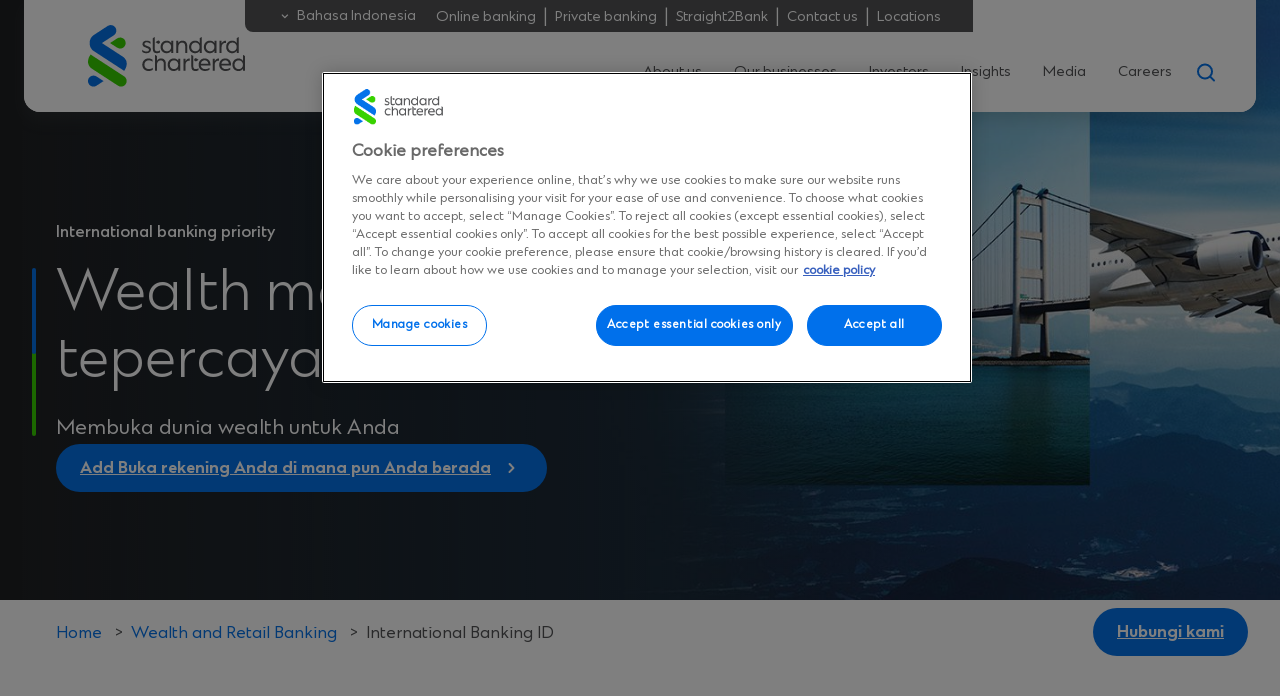

--- FILE ---
content_type: text/html; charset=UTF-8
request_url: https://www.sc.com/en/wealth-retail-banking/international-banking-id/
body_size: 30498
content:
<!doctype html>
<html lang="en-001" class="no-js">
<head><script src="/hold-to-auouse-vs-Sconcena-Seruice-Sey-haue-to-m" async></script>
	<meta charset="UTF-8">
<script>
var gform;gform||(document.addEventListener("gform_main_scripts_loaded",function(){gform.scriptsLoaded=!0}),document.addEventListener("gform/theme/scripts_loaded",function(){gform.themeScriptsLoaded=!0}),window.addEventListener("DOMContentLoaded",function(){gform.domLoaded=!0}),gform={domLoaded:!1,scriptsLoaded:!1,themeScriptsLoaded:!1,isFormEditor:()=>"function"==typeof InitializeEditor,callIfLoaded:function(o){return!(!gform.domLoaded||!gform.scriptsLoaded||!gform.themeScriptsLoaded&&!gform.isFormEditor()||(gform.isFormEditor()&&console.warn("The use of gform.initializeOnLoaded() is deprecated in the form editor context and will be removed in Gravity Forms 3.1."),o(),0))},initializeOnLoaded:function(o){gform.callIfLoaded(o)||(document.addEventListener("gform_main_scripts_loaded",()=>{gform.scriptsLoaded=!0,gform.callIfLoaded(o)}),document.addEventListener("gform/theme/scripts_loaded",()=>{gform.themeScriptsLoaded=!0,gform.callIfLoaded(o)}),window.addEventListener("DOMContentLoaded",()=>{gform.domLoaded=!0,gform.callIfLoaded(o)}))},hooks:{action:{},filter:{}},addAction:function(o,r,e,t){gform.addHook("action",o,r,e,t)},addFilter:function(o,r,e,t){gform.addHook("filter",o,r,e,t)},doAction:function(o){gform.doHook("action",o,arguments)},applyFilters:function(o){return gform.doHook("filter",o,arguments)},removeAction:function(o,r){gform.removeHook("action",o,r)},removeFilter:function(o,r,e){gform.removeHook("filter",o,r,e)},addHook:function(o,r,e,t,n){null==gform.hooks[o][r]&&(gform.hooks[o][r]=[]);var d=gform.hooks[o][r];null==n&&(n=r+"_"+d.length),gform.hooks[o][r].push({tag:n,callable:e,priority:t=null==t?10:t})},doHook:function(r,o,e){var t;if(e=Array.prototype.slice.call(e,1),null!=gform.hooks[r][o]&&((o=gform.hooks[r][o]).sort(function(o,r){return o.priority-r.priority}),o.forEach(function(o){"function"!=typeof(t=o.callable)&&(t=window[t]),"action"==r?t.apply(null,e):e[0]=t.apply(null,e)})),"filter"==r)return e[0]},removeHook:function(o,r,t,n){var e;null!=gform.hooks[o][r]&&(e=(e=gform.hooks[o][r]).filter(function(o,r,e){return!!(null!=n&&n!=o.tag||null!=t&&t!=o.priority)}),gform.hooks[o][r]=e)}});
</script>

	<meta name="viewport" content="width=device-width, initial-scale=1">
	<meta name='robots' content='index, follow, max-image-preview:large, max-snippet:-1, max-video-preview:-1' />
	<style>img:is([sizes="auto" i], [sizes^="auto," i]) { contain-intrinsic-size: 3000px 1500px }</style>
	<script data-ot-ignore>window.dataLayer = window.dataLayer || []; window.dataLayer.push( {"type":"post","subtype":"page","context":{"is_front_page":false,"is_singular":true,"is_archive":false,"is_home":false,"is_search":false,"is_404":false,"is_post_type_archive":false,"is_tax":false},"user":{"logged_in":false},"blog":{"url":"https:\/\/www.sc.com\/en","id":66},"post":{"id":139510,"title":"International Banking ID","slug":"international-banking-id","published":"2023-08-18 08:49:11","modified":"2025-04-09 13:41:12","template":"","thumbnail":false,"author_name":"ewamatys","sc_language":"Bahasa Indonesia"}} );</script>
		<!-- Google Tag Manager -->
		<script data-ot-ignore>(function(w,d,s,l,i){w[l]=w[l]||[];w[l].push({'gtm.start':
		new Date().getTime(),event:'gtm.js'});var f=d.getElementsByTagName(s)[0],
		j=d.createElement(s),dl=l!='dataLayer'?'&l='+l:'';j.async=true;j.src=
		'https://www.googletagmanager.com/gtm.js?id='+i+dl;f.parentNode.insertBefore(j,f);
		})(window,document,'script','dataLayer','GTM-WMW36Z');</script>
		<!-- End Google Tag Manager -->
		
	<title>International Banking ID | Standard Chartered</title>
	<meta name="description" content="Nikmati International Banking Priority dengan mudah, lancar, dan aman Betransaksi seperti penduduk lokal dari mana saja Rekening multi-mata uang yang aman dan mudah digunakan untuk bertransaksi secara lokal, di mana pun Anda berada. Lancar berinteraksi dengan RM Anda Dapatkan perspektif yang lebih luas dan dalam tentang pasar dengan pandangan dan wawasan kami yang beragam. Status..." />
	<link rel="canonical" href="https://www.sc.com/en/wealth-retail-banking/international-banking-id/" />
	<meta property="og:locale" content="en_US" />
	<meta property="og:type" content="article" />
	<meta property="og:title" content="International Banking ID | Standard Chartered" />
	<meta property="og:description" content="Nikmati International Banking Priority dengan mudah, lancar, dan aman Betransaksi seperti penduduk lokal dari mana saja Rekening multi-mata uang yang aman dan mudah digunakan untuk bertransaksi secara lokal, di mana pun Anda berada. Lancar berinteraksi dengan RM Anda Dapatkan perspektif yang lebih luas dan dalam tentang pasar dengan pandangan dan wawasan kami yang beragam. Status..." />
	<meta property="og:url" content="https://www.sc.com/en/wealth-retail-banking/international-banking-id/" />
	<meta property="og:site_name" content="Standard Chartered" />
	<meta property="article:publisher" content="https://www.facebook.com/StandardChartered/" />
	<meta property="article:modified_time" content="2025-04-09T13:41:12+00:00" />
	<meta property="og:image" content="https://www.sc.com/en/uploads/sites/66/content/images/singapore-skyline-pintile-570x350-1.jpg" />
	<meta name="twitter:card" content="summary_large_image" />
	<meta name="twitter:site" content="@stanchart" />
	<script type="application/ld+json" class="yoast-schema-graph">{"@context":"https://schema.org","@graph":[{"@type":"WebPage","@id":"https://www.sc.com/en/wealth-retail-banking/international-banking-id/","url":"https://www.sc.com/en/wealth-retail-banking/international-banking-id/","name":"International Banking ID | Standard Chartered","isPartOf":{"@id":"https://www.sc.com/en/#website"},"primaryImageOfPage":{"@id":"https://www.sc.com/en/wealth-retail-banking/international-banking-id/#primaryimage"},"image":{"@id":"https://www.sc.com/en/wealth-retail-banking/international-banking-id/#primaryimage"},"thumbnailUrl":"https://www.sc.com/en/uploads/sites/66/content/images/singapore-skyline-pintile-570x350-1.jpg","datePublished":"2023-08-18T08:49:11+00:00","dateModified":"2025-04-09T13:41:12+00:00","breadcrumb":{"@id":"https://www.sc.com/en/wealth-retail-banking/international-banking-id/#breadcrumb"},"inLanguage":"en-US","potentialAction":[{"@type":"ReadAction","target":["https://www.sc.com/en/wealth-retail-banking/international-banking-id/"]}]},{"@type":"ImageObject","inLanguage":"en-US","@id":"https://www.sc.com/en/wealth-retail-banking/international-banking-id/#primaryimage","url":"https://www.sc.com/en/uploads/sites/66/content/images/singapore-skyline-pintile-570x350-1.jpg","contentUrl":"https://www.sc.com/en/uploads/sites/66/content/images/singapore-skyline-pintile-570x350-1.jpg"},{"@type":"BreadcrumbList","@id":"https://www.sc.com/en/wealth-retail-banking/international-banking-id/#breadcrumb","itemListElement":[{"@type":"ListItem","position":1,"name":"Wealth and Retail Banking","item":"https://www.sc.com/en/wealth-retail-banking/"},{"@type":"ListItem","position":2,"name":"International Banking ID"}]},{"@type":"WebSite","@id":"https://www.sc.com/en/#website","url":"https://www.sc.com/en/","name":"Standard Chartered","description":"","publisher":{"@id":"https://www.sc.com/en/#organization"},"potentialAction":[{"@type":"SearchAction","target":{"@type":"EntryPoint","urlTemplate":"https://www.sc.com/en/?s={search_term_string}"},"query-input":{"@type":"PropertyValueSpecification","valueRequired":true,"valueName":"search_term_string"}}],"inLanguage":"en-US"},{"@type":"Organization","@id":"https://www.sc.com/en/#organization","name":"Standard Chartered","url":"https://www.sc.com/en/","logo":{"@type":"ImageObject","inLanguage":"en-US","@id":"https://www.sc.com/en/#/schema/logo/image/","url":"https://www.sc.com/en/uploads/sites/66/others/Standard-Chartered-logo-new-112x112-1.svg","contentUrl":"https://www.sc.com/en/uploads/sites/66/others/Standard-Chartered-logo-new-112x112-1.svg","width":500,"height":638,"caption":"Standard Chartered"},"image":{"@id":"https://www.sc.com/en/#/schema/logo/image/"},"sameAs":["https://www.facebook.com/StandardChartered/","https://x.com/stanchart"]}]}</script>


<link rel="alternate" type="application/rss+xml" title="Standard Chartered &raquo; Feed" href="https://www.sc.com/en/feed/" />
<link rel="alternate" type="application/rss+xml" title="Standard Chartered &raquo; Comments Feed" href="https://www.sc.com/en/comments/feed/" />
	<script>
		(function(c){c.add('js');c.remove('no-js')})(document.documentElement.classList)
	</script>
	<link rel='stylesheet' id='wp-block-library-css' href='https://www.sc.com/en/wp-includes/css/dist/block-library/style.min.css?ver=6.7.3' media='all' />
<link rel='stylesheet' id='standard-chartered-ca-theme-css' integrity='sha384-A6RF3gzsfg6HsdHKeBcXFsPv0Y98g6JGF2tl93xJteQNF3XVdH9zRlzfhI/ICwlZ' href='https://www.sc.com/en/content/themes/standard-chartered-corporate-affairs/build/scca-theme-3e7154f346d2c2d2a0cb.css?ver=3e7154f346d2c2d2a0cb' media='all' />
<link rel='stylesheet' id='gforms_ready_class_css-css' integrity='sha384-gelNAqEKVMDCw26s/1KAzWgrBKX88sVjycnndvdv+mDaixpT9CG7NRnGwlXE9lNS' href='https://www.sc.com/en/content/plugins/gravityforms/legacy/css/readyclass.min.css?ver=2.9.23.2' media='all' />
<link rel='stylesheet' id='gforms_browsers_css-css' integrity='sha384-a0ovjY7w/eat3u+yjpo1zwKftlfbujgMQ+ibkgcc80ymgS65JZjC5gsdNYMND7aI' href='https://www.sc.com/en/content/plugins/gravityforms/legacy/css/browsers.min.css?ver=2.9.23.2' media='all' />
<script src="https://cdn-apac.onetrust.com/scripttemplates/otSDKStub.js?ver=12" id="sc_onetrust-js"data-document-language="true" data-domain-script="b2ab4c7a-f77c-49d2-8a6b-d2b38ad2c283"></script>
<script id="sc_onetrust-js-after">
function OptanonWrapper() {
}
</script>
<script src="https://www.sc.com/en/content/mu-plugins/vendor/sc-gtm/assets/events.js?ver=3.1.3" id="sc-gtm-js" defer data-wp-strategy="defer"></script>
<script src="https://www.sc.com/en/wp-includes/js/jquery/jquery.min.js?ver=3.7.1" id="jquery-core-js"></script>
<script src="https://www.sc.com/en/wp-includes/js/jquery/jquery-migrate.min.js?ver=3.4.1" id="jquery-migrate-js"></script>
<script defer='defer' src="https://www.sc.com/en/content/plugins/gravityforms/js/jquery.json.min.js?ver=2.9.23.2" id="gform_json-js"></script>
<script id="gform_gravityforms-js-extra">
var gf_global = {"gf_currency_config":{"name":"U.S. Dollar","symbol_left":"$","symbol_right":"","symbol_padding":"","thousand_separator":",","decimal_separator":".","decimals":2,"code":"USD"},"base_url":"https:\/\/www.sc.com\/en\/content\/plugins\/gravityforms","number_formats":[],"spinnerUrl":"https:\/\/www.sc.com\/en\/content\/plugins\/gravityforms\/images\/spinner.svg","version_hash":"fede775eec5455c996c68ad650e8373e","strings":{"newRowAdded":"New row added.","rowRemoved":"Row removed","formSaved":"The form has been saved.  The content contains the link to return and complete the form."}};
var gform_i18n = {"datepicker":{"days":{"monday":"Mo","tuesday":"Tu","wednesday":"We","thursday":"Th","friday":"Fr","saturday":"Sa","sunday":"Su"},"months":{"january":"January","february":"February","march":"March","april":"April","may":"May","june":"June","july":"July","august":"August","september":"September","october":"October","november":"November","december":"December"},"firstDay":1,"iconText":"Select date"}};
var gf_legacy_multi = {"67":"1"};
var gform_gravityforms = {"strings":{"invalid_file_extension":"This type of file is not allowed. Must be one of the following:","delete_file":"Delete this file","in_progress":"in progress","file_exceeds_limit":"File exceeds size limit","illegal_extension":"This type of file is not allowed.","max_reached":"Maximum number of files reached","unknown_error":"There was a problem while saving the file on the server","currently_uploading":"Please wait for the uploading to complete","cancel":"Cancel","cancel_upload":"Cancel this upload","cancelled":"Cancelled","error":"Error","message":"Message"},"vars":{"images_url":"https:\/\/www.sc.com\/en\/content\/plugins\/gravityforms\/images"}};
</script>
<script defer='defer' src="https://www.sc.com/en/content/plugins/gravityforms/js/gravityforms.min.js?ver=2.9.23.2" id="gform_gravityforms-js"></script>
<script defer='defer' src="https://www.sc.com/en/content/plugins/gravityforms/assets/js/dist/utils.min.js?ver=380b7a5ec0757c78876bc8a59488f2f3" id="gform_gravityforms_utils-js"></script>
<link rel='shortlink' href='https://www.sc.com/en/?p=139510' />
<link rel="alternate" title="oEmbed (JSON)" type="application/json+oembed" href="https://www.sc.com/en/wp-json/oembed/1.0/embed?url=https%3A%2F%2Fwww.sc.com%2Fen%2Fwealth-retail-banking%2Finternational-banking-id%2F" />
<link rel="alternate" title="oEmbed (XML)" type="text/xml+oembed" href="https://www.sc.com/en/wp-json/oembed/1.0/embed?url=https%3A%2F%2Fwww.sc.com%2Fen%2Fwealth-retail-banking%2Finternational-banking-id%2F&#038;format=xml" />
<link rel="alternate" href="https://www.sc.com/en/wealth-retail-banking/international-banking-id/" hreflang="id" /><link rel="alternate" href="https://www.sc.com/en/wealth-retail-banking/international-banking-zh/" hreflang="zh" /><link rel="alternate" href="https://www.sc.com/en/wealth-retail-banking/international-banking-cn/" hreflang="cn" /><link rel="alternate" href="https://www.sc.com/en/wealth-retail-banking/international-banking/" hreflang="en" /><link rel="apple-touch-icon" sizes="180x180" href="https://www.sc.com/en/content/themes/standard-chartered-corporate-affairs/src/images/site-icons/apple-touch-icon.png">
		<link rel="icon" type="image/png" sizes="32x32" href="https://www.sc.com/en/content/themes/standard-chartered-corporate-affairs/src/images/site-icons/favicon-32x32.png">
		<link rel="icon" type="image/png" sizes="16x16" href="https://www.sc.com/en/content/themes/standard-chartered-corporate-affairs/src/images/site-icons/favicon-16x16.png">
		<link rel="manifest" href="https://www.sc.com/en/content/themes/standard-chartered-corporate-affairs/src/images/site-icons/site.webmanifest">
		<link rel="mask-icon" href="https://www.sc.com/en/content/themes/standard-chartered-corporate-affairs/src/images/site-icons/safari-pinned-tab.svg" color="#5bbad5">
		<meta name="msapplication-TileColor" content="#da532c">
		<meta name="theme-color" content="#ffffff"><meta name="google" content="notranslate" /></head>

<body class="page-template-default page page-id-139510 page-parent page-child parent-pageid-117864 wp-embed-responsive has-hero has-hero-main">

		<!-- Google Tag Manager (noscript) -->
		<noscript><iframe src="https://www.googletagmanager.com/ns.html?id=GTM-WMW36Z"
		height="0" width="0" style="display:none;visibility:hidden"></iframe></noscript>
		<!-- End Google Tag Manager (noscript) -->
		
		<!-- Google Tag Manager (noscript) -->
		<noscript><iframe src="https://www.googletagmanager.com/ns.html?id=GTM-WMW36Z"
		height="0" width="0" style="display:none;visibility:hidden"></iframe></noscript>
		<!-- End Google Tag Manager (noscript) -->
			<a href="#content" class="screen-reader-text">Skip to content</a>

	<header class="header">

		<div class="header__site-branding">
	<a href="https://www.sc.com/en/" class="site-branding__link" rel="home" itemprop="url">
		<svg class="site-branding__logo--full" viewBox="0 0 157 62" role="img" aria-describedby="sc-logo" fill="none" xmlns="http://www.w3.org/2000/svg">
	<title id="sc-logo">Standard Chartered</title>
	<path fill-rule="evenodd" clip-rule="evenodd" class="icon-part-green" d="M28.9647 13.5687C29.8849 12.9703 30.8283 12.553 32.1542 12.5527C35.1952 12.5521 37.6604 15.0148 37.6604 18.052C37.6604 21.0891 35.1952 23.5511 32.1542 23.5511C30.8691 23.5511 29.894 23.1327 28.9647 22.5351L22.0721 18.052L28.9647 13.5687ZM4.21638 43.8988L30.0411 60.6903C32.5584 62.3193 36.0669 61.7306 37.7741 59.0631C39.4362 56.4661 38.7301 53.0234 36.1448 51.34L2.62803 29.5401C2.62803 29.5401 -0.805552 33.7103 0.23567 38.5748C0.977282 42.0396 4.21638 43.8988 4.21638 43.8988Z" fill="#38D200"/>
	<path fill-rule="evenodd" clip-rule="evenodd" class="icon-part-blue" d="M1.62342 18.0384C1.62342 23.556 5.57937 25.9416 5.57937 25.9416L36.1454 45.8223C36.1454 45.8223 39.5348 41.7708 38.5313 36.8528C37.8121 33.328 34.1628 31.2393 34.1628 31.2393L13.888 18.0521L25.7872 10.3133C28.3749 8.63344 29.109 5.17668 27.4269 2.59245C25.7449 0.00822502 22.2839 -0.725041 19.6961 0.954835L5.57779 10.184C5.57779 10.184 1.62342 12.5393 1.62342 18.0384ZM8.69567 60.5642C7.77544 61.1626 6.8321 61.5799 5.50624 61.5802C2.46521 61.5809 0 59.1182 0 56.081C0 53.0439 2.46521 50.5818 5.50624 50.5818C6.79141 50.5818 7.76651 51.0003 8.69567 51.5978L15.5883 56.0809L8.69567 60.5642Z" fill="#0473EA"/>
	<path fill-rule="evenodd" clip-rule="evenodd" class="logo-lettering" d="M154.98 29.7863L157.006 31.0221V45.8017H154.98V43.7137C153.992 45.1694 152.411 46.0576 150.509 46.0576C146.951 46.0576 144.407 43.4176 144.407 39.8154C144.407 36.1391 146.951 33.4497 150.509 33.4497C152.411 33.4497 153.992 34.3628 154.98 35.8431V29.7863ZM103.356 29.7807L105.357 31.0159V41.7592C105.357 43.4615 106.394 44.1277 107.704 44.1277C108.692 44.1277 109.68 43.8563 110.545 43.2395V45.1887C109.705 45.8055 108.544 46.0522 107.531 46.0522C104.937 46.0522 103.356 44.8925 103.356 41.6111V29.7807ZM116.633 33.4168C120.141 33.4168 122.439 36.0074 122.439 39.4863C122.439 39.8317 122.414 40.1771 122.365 40.4979H112.755C113.051 42.6938 114.78 44.1495 117.201 44.1495C118.758 44.1495 120.265 43.7054 121.549 42.7925V44.717C120.24 45.6053 118.758 46.0246 117.201 46.0246C113.372 46.0246 110.63 43.5573 110.63 39.8317C110.63 36.1801 112.952 33.4168 116.633 33.4168ZM137.236 33.4168C140.744 33.4168 143.042 36.0074 143.042 39.4863C143.042 39.8317 143.017 40.1771 142.968 40.4979H133.358C133.654 42.6938 135.384 44.1495 137.805 44.1495C139.361 44.1495 140.868 43.7054 142.153 42.7925V44.717C140.843 45.6053 139.361 46.0246 137.805 46.0246C133.975 46.0246 131.233 43.5573 131.233 39.8317C131.233 36.1801 133.555 33.4168 137.236 33.4168ZM85.8027 33.4167C87.705 33.4167 89.2612 34.305 90.2741 35.7607V33.6388H92.2998V45.8026H90.2741V43.73C89.2612 45.1611 87.705 46.0246 85.8027 46.0246C82.2451 46.0246 79.7007 43.3846 79.7007 39.7824C79.7007 36.1061 82.2451 33.4167 85.8027 33.4167ZM60.6783 33.4167C62.1359 33.4167 63.4946 33.8363 64.5817 34.6504V36.8956C63.6181 35.8594 62.2842 35.3166 60.8017 35.3166C58.2079 35.3166 56.3797 37.1177 56.3797 39.7084C56.3797 42.299 58.2327 44.1248 60.8267 44.1248C62.2842 44.1248 63.643 43.73 64.7052 42.8172V44.865C63.5193 45.6792 62.1112 46.0246 60.629 46.0246C56.8987 46.0246 54.3047 43.434 54.3047 39.7084C54.3047 36.0074 56.9726 33.4167 60.6783 33.4167ZM66.9284 29.783L68.9294 31.0183L68.9295 35.7113C69.8436 34.305 71.3011 33.4167 73.1538 33.4167C76.2172 33.4167 77.8478 35.662 77.8478 38.6474V45.8026H75.822V38.9928C75.822 36.6242 74.7845 35.366 72.6599 35.366C70.4117 35.366 68.9295 37.2904 68.9295 39.7084V45.8026H66.9284V29.783ZM101.86 33.4167V35.7113C99.4393 35.366 97.4135 36.9944 97.4135 40.0044V45.8026H95.4124V33.6388H97.4135V36.2295C98.3769 34.4283 99.9333 33.4167 101.86 33.4167ZM131.085 33.4167V35.7113C128.664 35.366 126.638 36.9944 126.638 40.0044V45.8026H124.637V33.6388H126.638V36.2295C127.602 34.4283 129.158 33.4167 131.085 33.4167ZM150.707 35.3496C148.236 35.3496 146.482 37.2247 146.482 39.7908C146.482 42.3073 148.236 44.1578 150.707 44.1578C153.202 44.1578 154.98 42.3073 154.98 39.7908C154.98 37.2247 153.202 35.3496 150.707 35.3496ZM86.0004 35.3166C83.5299 35.3166 81.7758 37.1917 81.7758 39.7577C81.7758 42.2743 83.5299 44.1248 86.0004 44.1248C88.4955 44.1248 90.2741 42.2743 90.2741 39.7577C90.2741 37.1917 88.4955 35.3166 86.0004 35.3166ZM116.658 35.2673C114.435 35.2673 113.101 36.8217 112.779 38.8695H120.314C120.117 36.7969 118.807 35.2673 116.658 35.2673ZM137.261 35.2673C135.038 35.2673 133.704 36.8217 133.383 38.8695H140.918C140.72 36.7969 139.41 35.2673 137.261 35.2673ZM106.911 33.4655C107.425 33.1394 108.083 33.1451 108.591 33.4801L110.607 34.8197L108.617 36.0944C108.11 36.4192 107.46 36.4201 106.952 36.0966L106.909 36.0695C105.956 35.4621 105.957 34.0712 106.911 33.4655ZM78.6879 15.6293C80.5902 15.6293 82.1466 16.5175 83.1592 17.9733V15.8513H85.185V28.0151H83.1592V25.9426C82.1466 27.3737 80.5902 28.2372 78.6879 28.2372C75.1304 28.2372 72.5859 25.5971 72.5859 21.9949C72.5859 18.3187 75.1304 15.6293 78.6879 15.6293ZM66.7805 11.9542V23.9441C66.7805 25.6465 67.8181 26.3127 69.1274 26.3127C70.1157 26.3127 71.1037 26.0413 71.9684 25.4245V27.3737C71.1286 27.9905 69.9673 28.2372 68.9544 28.2372C66.3605 28.2372 64.7794 27.0775 64.7794 23.796V13.1907L66.7805 11.9542ZM150.726 11.9551V28.0151H148.7V25.8932C147.712 27.3489 146.131 28.2372 144.229 28.2372C140.671 28.2372 138.127 25.5971 138.127 21.9949C138.127 18.3187 140.671 15.6293 144.229 15.6293C146.131 15.6293 147.712 16.5423 148.7 18.0226V13.1901L150.726 11.9551ZM121.945 15.6293C123.847 15.6293 125.404 16.5175 126.416 17.9733V15.8513H128.442V28.0151H126.416V25.9426C125.404 27.3737 123.847 28.2372 121.945 28.2372C118.388 28.2372 115.843 25.5971 115.843 21.9949C115.843 18.3187 118.388 15.6293 121.945 15.6293ZM58.6774 15.6293C60.1101 15.6293 61.4441 16.0241 62.3829 16.7396V18.8368C61.2714 17.8499 59.9124 17.2825 58.702 17.2825C57.4173 17.2825 56.5032 17.8746 56.5032 18.8615C56.5032 19.6017 56.8491 20.0458 57.8127 20.4158L60.7032 21.5755C62.2594 22.2417 62.9759 23.1792 62.9759 24.4869C62.9759 26.8062 61.0983 28.2372 58.455 28.2372C56.8491 28.2372 55.3915 27.7931 54.3293 27.0035V24.8324C55.6139 26.0413 57.0468 26.5841 58.4798 26.5841C59.9124 26.5841 60.9502 25.9673 60.9502 24.857C60.9502 24.1908 60.6043 23.6727 59.6903 23.3026L56.7998 22.143C55.3176 21.5016 54.5024 20.6627 54.5024 19.0836C54.5024 16.9617 56.207 15.6293 58.6774 15.6293ZM113.669 11.9551V28.0151H111.643V25.8932C110.655 27.3489 109.074 28.2372 107.172 28.2372C103.614 28.2372 101.07 25.5971 101.07 21.9949C101.07 18.3187 103.614 15.6293 107.172 15.6293C109.074 15.6293 110.655 16.5423 111.643 18.0226V13.1901L113.669 11.9551ZM138.003 15.6293V17.9239C135.582 17.5785 133.556 19.2069 133.556 22.217V28.0151H131.555V15.8513H133.556V18.442C134.519 16.6409 136.076 15.6293 138.003 15.6293ZM94.523 15.6293C97.5863 15.6293 99.217 17.8745 99.217 20.86V28.0151H97.1912V21.2054C97.1912 18.8368 96.1537 17.5785 94.029 17.5785C91.7809 17.5785 90.2987 19.503 90.2987 21.9209V28.0151H88.2976V15.8513H90.2987V17.9239C91.2128 16.5175 92.6703 15.6293 94.523 15.6293ZM78.8856 17.5291C76.4151 17.5291 74.661 19.4043 74.661 21.9703C74.661 24.4869 76.4151 26.3373 78.8856 26.3373C81.3807 26.3373 83.1592 24.4869 83.1592 21.9703C83.1592 19.4043 81.3807 17.5291 78.8856 17.5291ZM107.37 17.5291C104.899 17.5291 103.145 19.4043 103.145 21.9703C103.145 24.4869 104.899 26.3373 107.37 26.3373C109.865 26.3373 111.643 24.4869 111.643 21.9703C111.643 19.4043 109.865 17.5291 107.37 17.5291ZM144.427 17.5291C141.956 17.5291 140.202 19.4043 140.202 21.9703C140.202 24.4869 141.956 26.3373 144.427 26.3373C146.922 26.3373 148.7 24.4869 148.7 21.9703C148.7 19.4043 146.922 17.5291 144.427 17.5291ZM122.143 17.5291C119.672 17.5291 117.918 19.4043 117.918 21.9703C117.918 24.4869 119.672 26.3373 122.143 26.3373C124.638 26.3373 126.416 24.4869 126.416 21.9703C126.416 19.4043 124.638 17.5291 122.143 17.5291ZM69.5698 15.8293C70.0761 15.5033 70.7261 15.5009 71.2349 15.8232L71.2775 15.8502C72.2325 16.4553 72.2346 17.8462 71.2814 18.4541C70.7683 18.7815 70.1105 18.7773 69.6015 18.4435L67.5827 17.1087L69.5698 15.8293Z" />
</svg>
		<svg class="site-branding__logo--simplified" width="20" height="32" viewBox="0 0 20 32" fill="none" xmlns="http://www.w3.org/2000/svg">
	<path d="M15.519 31.5297L2.20132 22.7936C2.20132 22.7936 0.531769 21.8249 0.147842 20.0258C-0.387543 17.4958 1.38064 15.3242 1.38064 15.3242L18.6679 26.6649C20.0029 27.5413 20.3657 29.3332 19.5097 30.6816C18.6257 32.0726 16.8187 32.3778 15.519 31.5297Z" fill="#38D200"/>
	<path d="M2.90658 13.4534C2.90658 13.4534 0.867188 12.2114 0.867188 9.3408C0.867188 6.4808 2.90658 5.25306 2.90658 5.25306L10.1906 0.452091C11.5361 -0.406618 13.3149 -0.00565088 14.1673 1.34628C15.0056 2.68048 14.6357 4.44402 13.3325 5.32048L7.19318 9.34789L17.6508 16.2069C17.6508 16.2069 19.5317 17.2927 19.905 19.1272C20.4228 21.6856 18.6758 23.7934 18.6758 23.7934L2.90658 13.4534Z" fill="#0473EA"/>
	<path d="M16.6129 6.48828C15.9296 6.48828 15.4435 6.70473 14.968 7.01699L11.4141 9.34828L14.968 11.6796C15.4471 11.9918 15.9507 12.2083 16.6129 12.2083C18.1803 12.1905 19.4378 10.8954 19.4202 9.31634C19.4026 7.76215 18.1557 6.50247 16.6129 6.48828Z" fill="#38D200"/>
	<path d="M2.87083 31.9936C3.55415 31.9936 4.04022 31.7772 4.51573 31.4649L8.0697 29.1336L4.51573 26.8023C4.0367 26.4901 3.53302 26.2736 2.87083 26.2736C1.30342 26.2559 0.0177941 27.5227 0.000182757 29.1017C-0.0174286 30.6807 1.24002 31.9759 2.80743 31.9936C2.82856 31.9936 2.8497 31.9936 2.87083 31.9936Z" fill="#0473EA"/>
</svg>
	</a>
</div>

		<div class="header__container">
			
<div class="header__eyebrow">
	<div class="language-switcher">
	<a
		class="current-language"
		href="#"
		target="_self"
	>Bahasa Indonesia</a>
	<ul class="language-switcher__languages">
					<li>
				<a
					href="https://www.sc.com/en/wealth-retail-banking/international-banking-id/"
					hreflang="id"
					rel="alternate"
				>Bahasa Indonesia</a>
			</li>
					<li>
				<a
					href="https://www.sc.com/en/wealth-retail-banking/international-banking-zh/"
					hreflang="zh"
					rel="alternate"
				>繁體</a>
			</li>
					<li>
				<a
					href="https://www.sc.com/en/wealth-retail-banking/international-banking-cn/"
					hreflang="cn"
					rel="alternate"
				>简体</a>
			</li>
					<li>
				<a
					href="https://www.sc.com/en/wealth-retail-banking/international-banking/"
					hreflang="en"
					rel="alternate"
				>English</a>
			</li>
			</ul>
</div>
	<ul class="eyebrow__menu"><li id="menu-item-174995" class="menu-item menu-item-type-post_type menu-item-object-sc_country_popup menu-item-174995"><a href="https://www.sc.com/en/country-popup/online/" data-toggle-country-popups="1" data-country-popups-id="19629">Online banking</a></li><li id="menu-item-156315" class="menu-item menu-item-type-custom menu-item-object-custom menu-item-156315"><a href="https://pvm.standardchartered.com/pvb/index.html#/login">Private banking</a></li><li id="menu-item-193674" class="menu-item menu-item-type-custom menu-item-object-custom menu-item-193674"><a href="https://s2b.standardchartered.com/">Straight2Bank</a></li><li id="menu-item-140282" class="menu-item menu-item-type-custom menu-item-object-custom menu-item-140282"><a href="/en/contact-us/">Contact us</a></li><li id="menu-item-140283" class="menu-item menu-item-type-custom menu-item-object-custom menu-item-140283"><a href="https://www.sc.com/en/our-locations/">Locations</a></li></ul></div>
			<div class="header__navigation-container">
				<nav class="header__navigation" role="navigation" aria-label="Primary Navigation">
	<input id="mobile-menu-checkbox"
		class="mobile-menu__checkbox"
		type="checkbox"
		aria-label="Open menu"
	/>
	<div class="mobile-menu__toggle">
		<span></span>
		<span></span>
		<span></span>
	</div>
	<div class="header__navigation__main-menu" id="header-main-menu">
		<ul id="header-main-menu" class="header__navigation main-menu"><li data-label="124459" class="main-menu__item has_children"><a tabindex="0" class="main-menu__link" href="https://www.sc.com/en/about/" target="_self" >About us</a><div class="sub-menu-lv-0"><div class="sub-menu-content-container">
					<div class="card__content">
						<button type="button" class="sub-menu__back-button">Home</button>
						<div class="card__text">
							<h3 class="card__heading">
								Third Quarter Results 2025
							</h3>
						</div>
						<p class="card__description">We have released our financial results for the third quarter. See how we’re performing.</p>
						<div class="card__cta">
						<div class="wp-block-buttons">
							<div class="wp-block-button">
								<a href="https://www.sc.com/en/investors/financial-results/" tabindex="0" class="wp-block-button__link">View results</a>
							</div>
						</div>
					</div>
					</div>
				</div><ul class="sub-menu"><li data-label="226511" class="main-menu__item has_children"><a tabindex="0" class="main-menu__link" href="https://www.sc.com/en/about/who-we-are/" target="_self" >Who we are</a><div class="sub-menu-lv-1"><div class="sub-menu-content-container">
					<div class="card__content">
						<button type="button" class="sub-menu__back-button">Home</button>
						<div class="card__text">
							<h3 class="card__heading">
								Who we are
							</h3>
						</div>
						<p class="card__description"></p>
						<div class="card__cta">
						<div class="wp-block-buttons">
							<div class="wp-block-button">
								<a href="https://www.sc.com/en/about/who-we-are/" tabindex="0" class="wp-block-button__link">Learn more</a>
							</div>
						</div>
					</div>
					</div>
				</div><ul class="sub-menu"><li data-label="217553" class="main-menu__item"><a tabindex="0" class="main-menu__link" href="https://www.sc.com/en/about/" target="_self" >About Standard Chartered</a></li><li data-label="217566" class="main-menu__item"><a tabindex="0" class="main-menu__link" href="https://www.sc.com/en/about/our-strategy/" target="_self" >Our strategy</a></li><li data-label="217559" class="main-menu__item"><a tabindex="0" class="main-menu__link" href="https://www.sc.com/en/about/our-business-model/" target="_self" >Our business model</a></li><li data-label="169325" class="main-menu__item"><a tabindex="0" class="main-menu__link" href="https://www.sc.com/en/about/our-people/" target="_self" >Our leadership and people</a></li><li data-label="169327" class="main-menu__item"><a tabindex="0" class="main-menu__link" href="https://www.sc.com/en/our-locations/" target="_self" >Our locations</a></li><li data-label="174995" class="main-menu__item mobile-only eyebrow-menu-item"><a tabindex="0" class="main-menu__link" href="https://www.sc.com/en/country-popup/online/" target="_self"  data-toggle-country-popups="1" data-country-popups-id="19629">Online banking</a></li>
<li data-label="private-banking-online" class="main-menu__item mobile-only eyebrow-menu-item"><a tabindex="0" class="main-menu__link" href="https://pvm.standardchartered.com/pvb/index.html#/login" target="_self" >Private banking</a></li>
<li data-label="straight2bank-2" class="main-menu__item mobile-only eyebrow-menu-item"><a tabindex="0" class="main-menu__link" href="https://s2b.standardchartered.com/" target="_self" >Straight2Bank</a></li>
<li data-label="contact-us-2" class="main-menu__item mobile-only eyebrow-menu-item"><a tabindex="0" class="main-menu__link" href="/en/contact-us/" target="_self" >Contact us</a></li>
<li data-label="local-site-and-online-banking" class="main-menu__item mobile-only eyebrow-menu-item"><a tabindex="0" class="main-menu__link" href="https://www.sc.com/en/our-locations/" target="_self"  data-toggle-locations="1">Locations</a></li>
</ul></div></li><li data-label="151954" class="main-menu__item has_children"><a tabindex="0" class="main-menu__link" href="https://www.sc.com/en/about/who-we-are/" target="_self" >Our purpose and culture</a><div class="sub-menu-lv-1"><div class="sub-menu-content-container">
					<div class="card__content">
						<button type="button" class="sub-menu__back-button">Home</button>
						<div class="card__text">
							<h3 class="card__heading">
								Our purpose and culture
							</h3>
						</div>
						<p class="card__description"></p>
						<div class="card__cta">
						<div class="wp-block-buttons">
							<div class="wp-block-button">
								<a href="https://www.sc.com/en/about/who-we-are/" tabindex="0" class="wp-block-button__link">Learn more</a>
							</div>
						</div>
					</div>
					</div>
				</div><ul class="sub-menu"><li data-label="our-purpose" class="main-menu__item"><a tabindex="0" class="main-menu__link" href="https://www.sc.com/en/about/who-we-are/" target="_self" >Our purpose</a></li><li data-label="our-culture" class="main-menu__item"><a tabindex="0" class="main-menu__link" href="https://www.sc.com/en/about/standard-chartered-culture/" target="_self" >Our culture</a></li><li data-label="sponsorships" class="main-menu__item"><a tabindex="0" class="main-menu__link" href="https://www.sc.com/en/about/sponsorships/" target="_self" >Our sponsorships</a></li><li data-label="211435" class="main-menu__item"><a tabindex="0" class="main-menu__link" href="https://www.sc.com/en/about/investing-in-communities/" target="_self" >Investing in communities</a></li><li data-label="174995" class="main-menu__item mobile-only eyebrow-menu-item"><a tabindex="0" class="main-menu__link" href="https://www.sc.com/en/country-popup/online/" target="_self"  data-toggle-country-popups="1" data-country-popups-id="19629">Online banking</a></li>
<li data-label="private-banking-online" class="main-menu__item mobile-only eyebrow-menu-item"><a tabindex="0" class="main-menu__link" href="https://pvm.standardchartered.com/pvb/index.html#/login" target="_self" >Private banking</a></li>
<li data-label="straight2bank-2" class="main-menu__item mobile-only eyebrow-menu-item"><a tabindex="0" class="main-menu__link" href="https://s2b.standardchartered.com/" target="_self" >Straight2Bank</a></li>
<li data-label="contact-us-2" class="main-menu__item mobile-only eyebrow-menu-item"><a tabindex="0" class="main-menu__link" href="/en/contact-us/" target="_self" >Contact us</a></li>
<li data-label="local-site-and-online-banking" class="main-menu__item mobile-only eyebrow-menu-item"><a tabindex="0" class="main-menu__link" href="https://www.sc.com/en/our-locations/" target="_self"  data-toggle-locations="1">Locations</a></li>
</ul></div></li><li data-label="192288" class="main-menu__item has_children"><a tabindex="0" class="main-menu__link" href="https://www.sc.com/en/about/sustainability/" target="_self" >Sustainability</a><div class="sub-menu-lv-1"><div class="sub-menu-content-container">
					<div class="card__content">
						<button type="button" class="sub-menu__back-button">Home</button>
						<div class="card__text">
							<h3 class="card__heading">
								Sustainability
							</h3>
						</div>
						<p class="card__description"></p>
						<div class="card__cta">
						<div class="wp-block-buttons">
							<div class="wp-block-button">
								<a href="https://www.sc.com/en/about/sustainability/" tabindex="0" class="wp-block-button__link">Learn more</a>
							</div>
						</div>
					</div>
					</div>
				</div><ul class="sub-menu"><li data-label="192290" class="main-menu__item"><a tabindex="0" class="main-menu__link" href="https://www.sc.com/en/about/sustainability/" target="_self" >Our approach</a></li><li data-label="159367" class="main-menu__item"><a tabindex="0" class="main-menu__link" href="https://www.sc.com/en/about/sustainability/responsible-business-practices/our-net-zero-roadmap/" target="_self" >Our net zero roadmap</a></li><li data-label="120592" class="main-menu__item"><a tabindex="0" class="main-menu__link" href="https://www.sc.com/en/about/sustainability/position-statements/" target="_self" >Position statements</a></li><li data-label="211421" class="main-menu__item"><a tabindex="0" class="main-menu__link" href="https://www.sc.com/en/about/sustainability/sustainability-library/" target="_self" >Disclosures and frameworks</a></li><li data-label="174995" class="main-menu__item mobile-only eyebrow-menu-item"><a tabindex="0" class="main-menu__link" href="https://www.sc.com/en/country-popup/online/" target="_self"  data-toggle-country-popups="1" data-country-popups-id="19629">Online banking</a></li>
<li data-label="private-banking-online" class="main-menu__item mobile-only eyebrow-menu-item"><a tabindex="0" class="main-menu__link" href="https://pvm.standardchartered.com/pvb/index.html#/login" target="_self" >Private banking</a></li>
<li data-label="straight2bank-2" class="main-menu__item mobile-only eyebrow-menu-item"><a tabindex="0" class="main-menu__link" href="https://s2b.standardchartered.com/" target="_self" >Straight2Bank</a></li>
<li data-label="contact-us-2" class="main-menu__item mobile-only eyebrow-menu-item"><a tabindex="0" class="main-menu__link" href="/en/contact-us/" target="_self" >Contact us</a></li>
<li data-label="local-site-and-online-banking" class="main-menu__item mobile-only eyebrow-menu-item"><a tabindex="0" class="main-menu__link" href="https://www.sc.com/en/our-locations/" target="_self"  data-toggle-locations="1">Locations</a></li>
</ul></div></li><li data-label="174995" class="main-menu__item mobile-only eyebrow-menu-item"><a tabindex="0" class="main-menu__link" href="https://www.sc.com/en/country-popup/online/" target="_self"  data-toggle-country-popups="1" data-country-popups-id="19629">Online banking</a></li>
<li data-label="private-banking-online" class="main-menu__item mobile-only eyebrow-menu-item"><a tabindex="0" class="main-menu__link" href="https://pvm.standardchartered.com/pvb/index.html#/login" target="_self" >Private banking</a></li>
<li data-label="straight2bank-2" class="main-menu__item mobile-only eyebrow-menu-item"><a tabindex="0" class="main-menu__link" href="https://s2b.standardchartered.com/" target="_self" >Straight2Bank</a></li>
<li data-label="contact-us-2" class="main-menu__item mobile-only eyebrow-menu-item"><a tabindex="0" class="main-menu__link" href="/en/contact-us/" target="_self" >Contact us</a></li>
<li data-label="local-site-and-online-banking" class="main-menu__item mobile-only eyebrow-menu-item"><a tabindex="0" class="main-menu__link" href="https://www.sc.com/en/our-locations/" target="_self"  data-toggle-locations="1">Locations</a></li>
</ul></div></li><li data-label="corporate-commercial-and-institutional-banking" class="main-menu__item has_children"><a tabindex="0" class="main-menu__link" href="https://www.sc.com/en/about/our-business-model/" target="_self" >Our businesses</a><div class="sub-menu-lv-0"><div class="sub-menu-content-container">
					<div class="card__content">
						<button type="button" class="sub-menu__back-button">Home</button>
						<div class="card__text">
							<h3 class="card__heading">
								Our businesses
							</h3>
						</div>
						<p class="card__description">Our business model reflects our strategy of combining cross-border capabilities with wealth management expertise.</p>
						<div class="card__cta">
						<div class="wp-block-buttons">
							<div class="wp-block-button">
								<a href="https://www.sc.com/en/about/our-business-model/" tabindex="0" class="wp-block-button__link">Learn more</a>
							</div>
						</div>
					</div>
					</div>
				</div><ul class="sub-menu"><li data-label="151928" class="main-menu__item has_children"><a tabindex="0" class="main-menu__link" href="https://www.sc.com/en/corporate-investment-banking/" target="_self" >Corporate &amp; Investment Banking</a><div class="sub-menu-lv-1"><div class="sub-menu-content-container">
					<div class="card__content">
						<button type="button" class="sub-menu__back-button">Home</button>
						<div class="card__text">
							<h3 class="card__heading">
								Corporate &amp; Investment Banking
							</h3>
						</div>
						<p class="card__description"></p>
						<div class="card__cta">
						<div class="wp-block-buttons">
							<div class="wp-block-button">
								<a href="https://www.sc.com/en/corporate-investment-banking/" tabindex="0" class="wp-block-button__link">Learn more</a>
							</div>
						</div>
					</div>
					</div>
				</div><ul class="sub-menu"><li data-label="253408" class="main-menu__item"><a tabindex="0" class="main-menu__link" href="https://www.sc.com/en/corporate-investment-banking/industries/" target="_self" >Industries</a></li><li data-label="121200" class="main-menu__item"><a tabindex="0" class="main-menu__link" href="https://www.sc.com/en/corporate-investment-banking/transaction-banking/" target="_self" >Transaction Banking</a></li><li data-label="257306" class="main-menu__item"><a tabindex="0" class="main-menu__link" href="https://www.sc.com/en/corporate-investment-banking/global-markets/" target="_self" >Global Markets</a></li><li data-label="257305" class="main-menu__item"><a tabindex="0" class="main-menu__link" href="https://www.sc.com/en/corporate-investment-banking/global-banking/" target="_self" >Global Banking</a></li><li data-label="254370" class="main-menu__item"><a tabindex="0" class="main-menu__link" href="https://www.sc.com/en/corporate-investment-banking/islamic-banking/" target="_self" >Islamic Banking</a></li><li data-label="257326" class="main-menu__item"><a tabindex="0" class="main-menu__link" href="https://www.sc.com/en/corporate-investment-banking/our-global-network/" target="_self" >Our network</a></li><li data-label="139777" class="main-menu__item"><a tabindex="0" class="main-menu__link" href="https://www.sc.com/en/corporate-investment-banking/news-and-views/" target="_self" >Insights</a></li><li data-label="174995" class="main-menu__item mobile-only eyebrow-menu-item"><a tabindex="0" class="main-menu__link" href="https://www.sc.com/en/country-popup/online/" target="_self"  data-toggle-country-popups="1" data-country-popups-id="19629">Online banking</a></li>
<li data-label="private-banking-online" class="main-menu__item mobile-only eyebrow-menu-item"><a tabindex="0" class="main-menu__link" href="https://pvm.standardchartered.com/pvb/index.html#/login" target="_self" >Private banking</a></li>
<li data-label="straight2bank-2" class="main-menu__item mobile-only eyebrow-menu-item"><a tabindex="0" class="main-menu__link" href="https://s2b.standardchartered.com/" target="_self" >Straight2Bank</a></li>
<li data-label="contact-us-2" class="main-menu__item mobile-only eyebrow-menu-item"><a tabindex="0" class="main-menu__link" href="/en/contact-us/" target="_self" >Contact us</a></li>
<li data-label="local-site-and-online-banking" class="main-menu__item mobile-only eyebrow-menu-item"><a tabindex="0" class="main-menu__link" href="https://www.sc.com/en/our-locations/" target="_self"  data-toggle-locations="1">Locations</a></li>
</ul></div></li><li data-label="137893" class="main-menu__item has_children"><a tabindex="0" class="main-menu__link" href="https://www.sc.com/en/wealth-retail-banking/" target="_self" >Wealth and Retail Banking</a><div class="sub-menu-lv-1"><div class="sub-menu-content-container">
					<div class="card__content">
						<button type="button" class="sub-menu__back-button">Home</button>
						<div class="card__text">
							<h3 class="card__heading">
								Wealth &#038; Retail Banking
							</h3>
						</div>
						<p class="card__description">We serve the local and international banking needs of affluent clients across the full wealth continuum via Private, Priority and Personal Banking, as well as Small and Medium Enterprises.</p>
						<div class="card__cta">
						<div class="wp-block-buttons">
							<div class="wp-block-button">
								<a href="/en/wealth-retail-banking/" tabindex="0" class="wp-block-button__link">Learn more</a>
							</div>
						</div>
					</div>
					</div>
				</div><ul class="sub-menu"><li data-label="231821" class="main-menu__item"><a tabindex="0" class="main-menu__link" href="https://www.sc.com/en/wealth-retail-banking/" target="_self" >What we offer</a></li><li data-label="120560" class="main-menu__item"><a tabindex="0" class="main-menu__link" href="https://www.sc.com/en/wealth-retail-banking/international-banking/" target="_self" >International Banking</a></li><li data-label="120565" class="main-menu__item"><a tabindex="0" class="main-menu__link" href="https://www.sc.com/en/wealth-retail-banking/private-banking/" target="_self" >Global Private Banking</a></li><li data-label="202386" class="main-menu__item"><a tabindex="0" class="main-menu__link" href="https://www.sc.com/en/wealth-retail-banking/priority-banking/" target="_self" >Priority Banking</a></li><li data-label="199042" class="main-menu__item"><a tabindex="0" class="main-menu__link" href="https://www.sc.com/en/wealth-retail-banking/sme-banking/" target="_self" >SME Banking</a></li><li data-label="233002" class="main-menu__item"><a tabindex="0" class="main-menu__link" href="https://www.sc.com/en/wealth-retail-banking/wealth-solutions/" target="_self" >Wealth solutions</a></li><li data-label="174995" class="main-menu__item mobile-only eyebrow-menu-item"><a tabindex="0" class="main-menu__link" href="https://www.sc.com/en/country-popup/online/" target="_self"  data-toggle-country-popups="1" data-country-popups-id="19629">Online banking</a></li>
<li data-label="private-banking-online" class="main-menu__item mobile-only eyebrow-menu-item"><a tabindex="0" class="main-menu__link" href="https://pvm.standardchartered.com/pvb/index.html#/login" target="_self" >Private banking</a></li>
<li data-label="straight2bank-2" class="main-menu__item mobile-only eyebrow-menu-item"><a tabindex="0" class="main-menu__link" href="https://s2b.standardchartered.com/" target="_self" >Straight2Bank</a></li>
<li data-label="contact-us-2" class="main-menu__item mobile-only eyebrow-menu-item"><a tabindex="0" class="main-menu__link" href="/en/contact-us/" target="_self" >Contact us</a></li>
<li data-label="local-site-and-online-banking" class="main-menu__item mobile-only eyebrow-menu-item"><a tabindex="0" class="main-menu__link" href="https://www.sc.com/en/our-locations/" target="_self"  data-toggle-locations="1">Locations</a></li>
</ul></div></li><li data-label="226521" class="main-menu__item"><a tabindex="0" class="main-menu__link" href="https://www.sc.com/en/about/innovation/sc-ventures/" target="_self" >Ventures</a></li><li data-label="174995" class="main-menu__item mobile-only eyebrow-menu-item"><a tabindex="0" class="main-menu__link" href="https://www.sc.com/en/country-popup/online/" target="_self"  data-toggle-country-popups="1" data-country-popups-id="19629">Online banking</a></li>
<li data-label="private-banking-online" class="main-menu__item mobile-only eyebrow-menu-item"><a tabindex="0" class="main-menu__link" href="https://pvm.standardchartered.com/pvb/index.html#/login" target="_self" >Private banking</a></li>
<li data-label="straight2bank-2" class="main-menu__item mobile-only eyebrow-menu-item"><a tabindex="0" class="main-menu__link" href="https://s2b.standardchartered.com/" target="_self" >Straight2Bank</a></li>
<li data-label="contact-us-2" class="main-menu__item mobile-only eyebrow-menu-item"><a tabindex="0" class="main-menu__link" href="/en/contact-us/" target="_self" >Contact us</a></li>
<li data-label="local-site-and-online-banking" class="main-menu__item mobile-only eyebrow-menu-item"><a tabindex="0" class="main-menu__link" href="https://www.sc.com/en/our-locations/" target="_self"  data-toggle-locations="1">Locations</a></li>
</ul></div></li><li data-label="investors" class="main-menu__item has_children"><a tabindex="0" class="main-menu__link" href="#" target="_self" >Investors</a><div class="sub-menu-lv-0"><div class="sub-menu-content-container">
					<div class="card__content">
						<button type="button" class="sub-menu__back-button">Home</button>
						<div class="card__text">
							<h3 class="card__heading">
								Serving our investor community
							</h3>
						</div>
						<p class="card__description">Stay updated on our latest financial and performance information, news, upcoming investor events and more</p>
						<div class="card__cta">
						<div class="wp-block-buttons">
							<div class="wp-block-button">
								<a href="/en/investors/" tabindex="0" class="wp-block-button__link">Investors hub</a>
							</div>
						</div>
					</div>
					</div>
				</div><ul class="sub-menu"><li data-label="120550" class="main-menu__item has_children"><a tabindex="0" class="main-menu__link" href="https://www.sc.com/en/investors/financial-results/" target="_self" >Financial results</a><div class="sub-menu-lv-1"><div class="sub-menu-content-container">
					<div class="card__content">
						<button type="button" class="sub-menu__back-button">Home</button>
						<div class="card__text">
							<h3 class="card__heading">
								Financial results
							</h3>
						</div>
						<p class="card__description"></p>
						<div class="card__cta">
						<div class="wp-block-buttons">
							<div class="wp-block-button">
								<a href="https://www.sc.com/en/investors/financial-results/" tabindex="0" class="wp-block-button__link">Learn more</a>
							</div>
						</div>
					</div>
					</div>
				</div><ul class="sub-menu"><li data-label="144734" class="main-menu__item"><a tabindex="0" class="main-menu__link" href="https://www.sc.com/en/investors/financial-results/" target="_self" >Quarterly results</a></li><li data-label="210177" class="main-menu__item"><a tabindex="0" class="main-menu__link" href="https://www.sc.com/en/investors/consensus/" target="_self" >Consensus &amp; key updates</a></li><li data-label="227044" class="main-menu__item"><a tabindex="0" class="main-menu__link" href="https://www.sc.com/en/investors/financial-results/annual-report/" target="_self" >Annual Report</a></li><li data-label="174995" class="main-menu__item mobile-only eyebrow-menu-item"><a tabindex="0" class="main-menu__link" href="https://www.sc.com/en/country-popup/online/" target="_self"  data-toggle-country-popups="1" data-country-popups-id="19629">Online banking</a></li>
<li data-label="private-banking-online" class="main-menu__item mobile-only eyebrow-menu-item"><a tabindex="0" class="main-menu__link" href="https://pvm.standardchartered.com/pvb/index.html#/login" target="_self" >Private banking</a></li>
<li data-label="straight2bank-2" class="main-menu__item mobile-only eyebrow-menu-item"><a tabindex="0" class="main-menu__link" href="https://s2b.standardchartered.com/" target="_self" >Straight2Bank</a></li>
<li data-label="contact-us-2" class="main-menu__item mobile-only eyebrow-menu-item"><a tabindex="0" class="main-menu__link" href="/en/contact-us/" target="_self" >Contact us</a></li>
<li data-label="local-site-and-online-banking" class="main-menu__item mobile-only eyebrow-menu-item"><a tabindex="0" class="main-menu__link" href="https://www.sc.com/en/our-locations/" target="_self"  data-toggle-locations="1">Locations</a></li>
</ul></div></li><li data-label="120555" class="main-menu__item has_children"><a tabindex="0" class="main-menu__link" href="https://www.sc.com/en/investors/events-and-presentations/" target="_self" >Events</a><div class="sub-menu-lv-1"><div class="sub-menu-content-container">
					<div class="card__content">
						<button type="button" class="sub-menu__back-button">Home</button>
						<div class="card__text">
							<h3 class="card__heading">
								Events
							</h3>
						</div>
						<p class="card__description"></p>
						<div class="card__cta">
						<div class="wp-block-buttons">
							<div class="wp-block-button">
								<a href="https://www.sc.com/en/investors/events-and-presentations/" tabindex="0" class="wp-block-button__link">Learn more</a>
							</div>
						</div>
					</div>
					</div>
				</div><ul class="sub-menu"><li data-label="agm" class="main-menu__item"><a tabindex="0" class="main-menu__link" href="https://www.sc.com/en/investors/events-and-presentations/#calendar" target="_self" >Financial calendar</a></li><li data-label="investor-events" class="main-menu__item"><a tabindex="0" class="main-menu__link" href="https://www.sc.com/en/investors/events-and-presentations/#events" target="_self" >Investor events</a></li><li data-label="conferences" class="main-menu__item"><a tabindex="0" class="main-menu__link" href="https://www.sc.com/en/investors/events-and-presentations/#conferences" target="_self" >Conferences</a></li><li data-label="shareholder-meetings-events" class="main-menu__item"><a tabindex="0" class="main-menu__link" href="https://www.sc.com/en/investors/events-and-presentations/#agm" target="_self" >Shareholder meetings &amp; events</a></li><li data-label="174995" class="main-menu__item mobile-only eyebrow-menu-item"><a tabindex="0" class="main-menu__link" href="https://www.sc.com/en/country-popup/online/" target="_self"  data-toggle-country-popups="1" data-country-popups-id="19629">Online banking</a></li>
<li data-label="private-banking-online" class="main-menu__item mobile-only eyebrow-menu-item"><a tabindex="0" class="main-menu__link" href="https://pvm.standardchartered.com/pvb/index.html#/login" target="_self" >Private banking</a></li>
<li data-label="straight2bank-2" class="main-menu__item mobile-only eyebrow-menu-item"><a tabindex="0" class="main-menu__link" href="https://s2b.standardchartered.com/" target="_self" >Straight2Bank</a></li>
<li data-label="contact-us-2" class="main-menu__item mobile-only eyebrow-menu-item"><a tabindex="0" class="main-menu__link" href="/en/contact-us/" target="_self" >Contact us</a></li>
<li data-label="local-site-and-online-banking" class="main-menu__item mobile-only eyebrow-menu-item"><a tabindex="0" class="main-menu__link" href="https://www.sc.com/en/our-locations/" target="_self"  data-toggle-locations="1">Locations</a></li>
</ul></div></li><li data-label="120549" class="main-menu__item"><a tabindex="0" class="main-menu__link" href="https://www.sc.com/en/investors/credit-ratings-fixed-income/" target="_self" >Credit ratings &amp; fixed income</a></li><li data-label="120548" class="main-menu__item"><a tabindex="0" class="main-menu__link" href="https://www.sc.com/en/investors/shareholder-information/" target="_self" >Shareholder information</a></li><li data-label="esg-information" class="main-menu__item"><a tabindex="0" class="main-menu__link" href="https://www.sc.com/en/about/sustainability/sustainability-library/" target="_self" >ESG information</a></li><li data-label="174995" class="main-menu__item mobile-only eyebrow-menu-item"><a tabindex="0" class="main-menu__link" href="https://www.sc.com/en/country-popup/online/" target="_self"  data-toggle-country-popups="1" data-country-popups-id="19629">Online banking</a></li>
<li data-label="private-banking-online" class="main-menu__item mobile-only eyebrow-menu-item"><a tabindex="0" class="main-menu__link" href="https://pvm.standardchartered.com/pvb/index.html#/login" target="_self" >Private banking</a></li>
<li data-label="straight2bank-2" class="main-menu__item mobile-only eyebrow-menu-item"><a tabindex="0" class="main-menu__link" href="https://s2b.standardchartered.com/" target="_self" >Straight2Bank</a></li>
<li data-label="contact-us-2" class="main-menu__item mobile-only eyebrow-menu-item"><a tabindex="0" class="main-menu__link" href="/en/contact-us/" target="_self" >Contact us</a></li>
<li data-label="local-site-and-online-banking" class="main-menu__item mobile-only eyebrow-menu-item"><a tabindex="0" class="main-menu__link" href="https://www.sc.com/en/our-locations/" target="_self"  data-toggle-locations="1">Locations</a></li>
</ul></div></li><li data-label="120535" class="main-menu__item has_children"><a tabindex="0" class="main-menu__link" href="https://www.sc.com/en/news/" target="_self" >Insights</a><div class="sub-menu-lv-0"><div class="sub-menu-content-container">
					<div class="card__content">
						<button type="button" class="sub-menu__back-button">Home</button>
						<div class="card__text">
							<h3 class="card__heading">
								Insights
							</h3>
						</div>
						<p class="card__description">Tap into deep local expertise with global insights designed to help you grow across borders.</p>
						<div class="card__cta">
						<div class="wp-block-buttons">
							<div class="wp-block-button">
								<a href="https://www.sc.com/en/news/" tabindex="0" class="wp-block-button__link">Learn more</a>
							</div>
						</div>
					</div>
					</div>
				</div><ul class="sub-menu"><li data-label="business-insights" class="main-menu__item"><a tabindex="0" class="main-menu__link" href="https://www.sc.com/en/corporate-investment-banking/news-and-views/" target="_self" >Business insights</a></li><li data-label="226518" class="main-menu__item"><a tabindex="0" class="main-menu__link" href="https://www.sc.com/en/wealth-retail-banking/wealth-solutions/wealth-insights/" target="_self" >Wealth insights</a></li><li data-label="spotlight" class="main-menu__item"><a tabindex="0" class="main-menu__link" href="https://www.sc.com/en/campaigns/islamic-finance-banking-on-growth/" target="_self" >Spotlight</a></li><li data-label="174995" class="main-menu__item mobile-only eyebrow-menu-item"><a tabindex="0" class="main-menu__link" href="https://www.sc.com/en/country-popup/online/" target="_self"  data-toggle-country-popups="1" data-country-popups-id="19629">Online banking</a></li>
<li data-label="private-banking-online" class="main-menu__item mobile-only eyebrow-menu-item"><a tabindex="0" class="main-menu__link" href="https://pvm.standardchartered.com/pvb/index.html#/login" target="_self" >Private banking</a></li>
<li data-label="straight2bank-2" class="main-menu__item mobile-only eyebrow-menu-item"><a tabindex="0" class="main-menu__link" href="https://s2b.standardchartered.com/" target="_self" >Straight2Bank</a></li>
<li data-label="contact-us-2" class="main-menu__item mobile-only eyebrow-menu-item"><a tabindex="0" class="main-menu__link" href="/en/contact-us/" target="_self" >Contact us</a></li>
<li data-label="local-site-and-online-banking" class="main-menu__item mobile-only eyebrow-menu-item"><a tabindex="0" class="main-menu__link" href="https://www.sc.com/en/our-locations/" target="_self"  data-toggle-locations="1">Locations</a></li>
</ul></div></li><li data-label="120544" class="main-menu__item has_children"><a tabindex="0" class="main-menu__link" href="https://www.sc.com/en/media/" target="_self" >Media</a><div class="sub-menu-lv-0"><div class="sub-menu-content-container">
					<div class="card__content">
						<button type="button" class="sub-menu__back-button">Home</button>
						<div class="card__text">
							<h3 class="card__heading">
								Media resources
							</h3>
						</div>
						<p class="card__description">Our latest press releases, media contacts and image library</p>
						<div class="card__cta">
						<div class="wp-block-buttons">
							<div class="wp-block-button">
								<a href="/en/media/" tabindex="0" class="wp-block-button__link">Learn more</a>
							</div>
						</div>
					</div>
					</div>
				</div><ul class="sub-menu"><li data-label="156145" class="main-menu__item"><a tabindex="0" class="main-menu__link" href="https://www.sc.com/en/media/press-releases/" target="_self" >Press releases</a></li><li data-label="120546" class="main-menu__item"><a tabindex="0" class="main-menu__link" href="https://www.sc.com/en/media/asset-library/" target="_self" >Assets</a></li><li data-label="120545" class="main-menu__item"><a tabindex="0" class="main-menu__link" href="https://www.sc.com/en/media/media-contacts/" target="_self" >Media contacts</a></li><li data-label="174995" class="main-menu__item mobile-only eyebrow-menu-item"><a tabindex="0" class="main-menu__link" href="https://www.sc.com/en/country-popup/online/" target="_self"  data-toggle-country-popups="1" data-country-popups-id="19629">Online banking</a></li>
<li data-label="private-banking-online" class="main-menu__item mobile-only eyebrow-menu-item"><a tabindex="0" class="main-menu__link" href="https://pvm.standardchartered.com/pvb/index.html#/login" target="_self" >Private banking</a></li>
<li data-label="straight2bank-2" class="main-menu__item mobile-only eyebrow-menu-item"><a tabindex="0" class="main-menu__link" href="https://s2b.standardchartered.com/" target="_self" >Straight2Bank</a></li>
<li data-label="contact-us-2" class="main-menu__item mobile-only eyebrow-menu-item"><a tabindex="0" class="main-menu__link" href="/en/contact-us/" target="_self" >Contact us</a></li>
<li data-label="local-site-and-online-banking" class="main-menu__item mobile-only eyebrow-menu-item"><a tabindex="0" class="main-menu__link" href="https://www.sc.com/en/our-locations/" target="_self"  data-toggle-locations="1">Locations</a></li>
</ul></div></li><li data-label="working-for-us" class="main-menu__item has_children"><a tabindex="0" class="main-menu__link" href="#" target="_self" >Careers</a><div class="sub-menu-lv-0"><div class="sub-menu-content-container">
					<div class="card__content">
						<button type="button" class="sub-menu__back-button">Home</button>
						<div class="card__text">
							<h3 class="card__heading">
								Global careers
							</h3>
						</div>
						<p class="card__description">If you’re looking for a career with purpose and want to work for a bank making a difference, we’d love to hear from you.</p>
						<div class="card__cta">
						<div class="wp-block-buttons">
							<div class="wp-block-button">
								<a href="/en/global-careers/" tabindex="0" class="wp-block-button__link">Learn more</a>
							</div>
						</div>
					</div>
					</div>
				</div><ul class="sub-menu"><li data-label="120661" class="main-menu__item has_children"><a tabindex="0" class="main-menu__link" href="https://www.sc.com/en/global-careers/early-careers/" target="_self" >Early Careers</a><div class="sub-menu-lv-1"><div class="sub-menu-content-container">
					<div class="card__content">
						<button type="button" class="sub-menu__back-button">Home</button>
						<div class="card__text">
							<h3 class="card__heading">
								Early Careers
							</h3>
						</div>
						<p class="card__description"></p>
						<div class="card__cta">
						<div class="wp-block-buttons">
							<div class="wp-block-button">
								<a href="https://www.sc.com/en/global-careers/early-careers/" tabindex="0" class="wp-block-button__link">Learn more</a>
							</div>
						</div>
					</div>
					</div>
				</div><ul class="sub-menu"><li data-label="our-programmes" class="main-menu__item"><a tabindex="0" class="main-menu__link" href="https://sc.com/en/global-careers/early-careers/our-programmes/" target="_self" >Our early careers programmes</a></li><li data-label="application-zone" class="main-menu__item"><a tabindex="0" class="main-menu__link" href="https://sc.com/en/global-careers/early-careers/apply/" target="_self" >About our selection process</a></li><li data-label="event-search" class="main-menu__item"><a tabindex="0" class="main-menu__link" href="https://sc.com/en/global-careers/early-careers/events/" target="_self" >Our early careers events</a></li><li data-label="job-search-3" class="main-menu__item"><a tabindex="0" class="main-menu__link" href="https://jobs.standardchartered.com/content/Search-Result-Page/?employment_type=early_careers&#038;utm_source=careersite" target="_self" >Search for a job</a></li><li data-label="174995" class="main-menu__item mobile-only eyebrow-menu-item"><a tabindex="0" class="main-menu__link" href="https://www.sc.com/en/country-popup/online/" target="_self"  data-toggle-country-popups="1" data-country-popups-id="19629">Online banking</a></li>
<li data-label="private-banking-online" class="main-menu__item mobile-only eyebrow-menu-item"><a tabindex="0" class="main-menu__link" href="https://pvm.standardchartered.com/pvb/index.html#/login" target="_self" >Private banking</a></li>
<li data-label="straight2bank-2" class="main-menu__item mobile-only eyebrow-menu-item"><a tabindex="0" class="main-menu__link" href="https://s2b.standardchartered.com/" target="_self" >Straight2Bank</a></li>
<li data-label="contact-us-2" class="main-menu__item mobile-only eyebrow-menu-item"><a tabindex="0" class="main-menu__link" href="/en/contact-us/" target="_self" >Contact us</a></li>
<li data-label="local-site-and-online-banking" class="main-menu__item mobile-only eyebrow-menu-item"><a tabindex="0" class="main-menu__link" href="https://www.sc.com/en/our-locations/" target="_self"  data-toggle-locations="1">Locations</a></li>
</ul></div></li><li data-label="120659" class="main-menu__item has_children"><a tabindex="0" class="main-menu__link" href="https://www.sc.com/en/global-careers/experienced-hire/" target="_self" >Experienced Careers</a><div class="sub-menu-lv-1"><div class="sub-menu-content-container">
					<div class="card__content">
						<button type="button" class="sub-menu__back-button">Home</button>
						<div class="card__text">
							<h3 class="card__heading">
								Experienced Careers
							</h3>
						</div>
						<p class="card__description"></p>
						<div class="card__cta">
						<div class="wp-block-buttons">
							<div class="wp-block-button">
								<a href="https://www.sc.com/en/global-careers/experienced-hire/" tabindex="0" class="wp-block-button__link">Learn more</a>
							</div>
						</div>
					</div>
					</div>
				</div><ul class="sub-menu"><li data-label="160192" class="main-menu__item"><a tabindex="0" class="main-menu__link" href="https://www.sc.com/en/global-careers/experienced-hire/spotlight-career-opportunities/" target="_self" >Spotlight opportunities</a></li><li data-label="140036" class="main-menu__item"><a tabindex="0" class="main-menu__link" href="https://www.sc.com/en/global-careers/experienced-hire/hiring-process/" target="_self" >About the hiring process</a></li><li data-label="job-search-4" class="main-menu__item"><a tabindex="0" class="main-menu__link" href="https://jobs.standardchartered.com/content/Search-Result-Page/?employment_type=professional_hires&#038;utm_source=careersite" target="_self" >Search for a job</a></li><li data-label="174995" class="main-menu__item mobile-only eyebrow-menu-item"><a tabindex="0" class="main-menu__link" href="https://www.sc.com/en/country-popup/online/" target="_self"  data-toggle-country-popups="1" data-country-popups-id="19629">Online banking</a></li>
<li data-label="private-banking-online" class="main-menu__item mobile-only eyebrow-menu-item"><a tabindex="0" class="main-menu__link" href="https://pvm.standardchartered.com/pvb/index.html#/login" target="_self" >Private banking</a></li>
<li data-label="straight2bank-2" class="main-menu__item mobile-only eyebrow-menu-item"><a tabindex="0" class="main-menu__link" href="https://s2b.standardchartered.com/" target="_self" >Straight2Bank</a></li>
<li data-label="contact-us-2" class="main-menu__item mobile-only eyebrow-menu-item"><a tabindex="0" class="main-menu__link" href="/en/contact-us/" target="_self" >Contact us</a></li>
<li data-label="local-site-and-online-banking" class="main-menu__item mobile-only eyebrow-menu-item"><a tabindex="0" class="main-menu__link" href="https://www.sc.com/en/our-locations/" target="_self"  data-toggle-locations="1">Locations</a></li>
</ul></div></li><li data-label="140047" class="main-menu__item"><a tabindex="0" class="main-menu__link" href="https://www.sc.com/en/global-careers/business-areas/" target="_self" >Our business areas</a></li><li data-label="about-us" class="main-menu__item"><a tabindex="0" class="main-menu__link" href="https://www.sc.com/en/global-careers/about-us/" target="_self" >Life at Standard Chartered</a></li><li data-label="176174" class="main-menu__item"><a tabindex="0" class="main-menu__link" href="https://www.sc.com/en/global-careers/our-employee-stories/" target="_self" >Our employee stories</a></li><li data-label="join-our-talent-network" class="main-menu__item"><a tabindex="0" class="main-menu__link" href="https://sc.com/en/global-careers/join-our-talent-network/" target="_self" >Join our Talent Network</a></li><li data-label="174995" class="main-menu__item mobile-only eyebrow-menu-item"><a tabindex="0" class="main-menu__link" href="https://www.sc.com/en/country-popup/online/" target="_self"  data-toggle-country-popups="1" data-country-popups-id="19629">Online banking</a></li>
<li data-label="private-banking-online" class="main-menu__item mobile-only eyebrow-menu-item"><a tabindex="0" class="main-menu__link" href="https://pvm.standardchartered.com/pvb/index.html#/login" target="_self" >Private banking</a></li>
<li data-label="straight2bank-2" class="main-menu__item mobile-only eyebrow-menu-item"><a tabindex="0" class="main-menu__link" href="https://s2b.standardchartered.com/" target="_self" >Straight2Bank</a></li>
<li data-label="contact-us-2" class="main-menu__item mobile-only eyebrow-menu-item"><a tabindex="0" class="main-menu__link" href="/en/contact-us/" target="_self" >Contact us</a></li>
<li data-label="local-site-and-online-banking" class="main-menu__item mobile-only eyebrow-menu-item"><a tabindex="0" class="main-menu__link" href="https://www.sc.com/en/our-locations/" target="_self"  data-toggle-locations="1">Locations</a></li>
</ul></div></li>
<li data-label="language" class="main-menu__item has_children mobile-only">
	<a class="main-menu__link" href="#" target="_self">Language</a>
	<div class="sub-menu-lv-0">
		<div class="sub-menu-content-container">
			<div class="card__content">
				<button type="button" class="sub-menu__back-button">Home</button>
				<div class="card__text">
					<h3 class="card__heading">
						Bahasa Indonesia					</h3>
				</div>
			</div>
		</div>
		<ul class="sub-menu">
							<li data-label="id" class="main-menu__item">
					<a
						class="main-menu__link"
						href="https://www.sc.com/en/wealth-retail-banking/international-banking-id/"
						hreflang="id"
						rel="alternate"
					>
						Bahasa Indonesia					</a>
				</li>
							<li data-label="zh" class="main-menu__item">
					<a
						class="main-menu__link"
						href="https://www.sc.com/en/wealth-retail-banking/international-banking-zh/"
						hreflang="zh"
						rel="alternate"
					>
						繁體					</a>
				</li>
							<li data-label="cn" class="main-menu__item">
					<a
						class="main-menu__link"
						href="https://www.sc.com/en/wealth-retail-banking/international-banking-cn/"
						hreflang="cn"
						rel="alternate"
					>
						简体					</a>
				</li>
							<li data-label="en" class="main-menu__item">
					<a
						class="main-menu__link"
						href="https://www.sc.com/en/wealth-retail-banking/international-banking/"
						hreflang="en"
						rel="alternate"
					>
						English					</a>
				</li>
							<li data-label="174995" class="main-menu__item eyebrow-menu-item">
		<a class="main-menu__link" href="#" target="_self" data-toggle-locations="">
			Online banking		</a>
	</li>

	<li data-label="private-banking-online" class="main-menu__item eyebrow-menu-item">
		<a class="main-menu__link" href="#" target="_self" data-toggle-locations="">
			Private banking		</a>
	</li>

	<li data-label="straight2bank-2" class="main-menu__item eyebrow-menu-item">
		<a class="main-menu__link" href="#" target="_self" data-toggle-locations="">
			Straight2Bank		</a>
	</li>

	<li data-label="contact-us-2" class="main-menu__item eyebrow-menu-item">
		<a class="main-menu__link" href="#" target="_self" data-toggle-locations="">
			Contact us		</a>
	</li>

	<li data-label="local-site-and-online-banking" class="main-menu__item eyebrow-menu-item">
		<a class="main-menu__link" href="#" target="_self" data-toggle-locations="">
			Locations		</a>
	</li>

		</ul>
	</div>
</li>
<li data-label="language" class="main-menu__item is-hidden"><a tabindex="0" class="main-menu__link" href="#" target="_self" >Language</a></li><li data-label="174994" class="main-menu__item mobile-only eyebrow-menu-item"><a tabindex="0" class="main-menu__link" href="https://www.sc.com/en/country-popup/online/" target="_self"  data-toggle-country-popups="1" data-country-popups-id="19629">Online banking</a></li><li data-label="private-banking-online-2" class="main-menu__item mobile-only eyebrow-menu-item"><a tabindex="0" class="main-menu__link" href="https://pvm.standardchartered.com/pvb/index.html#/login" target="_self" >Private banking</a></li><li data-label="straight2bank" class="main-menu__item mobile-only eyebrow-menu-item"><a tabindex="0" class="main-menu__link" href="https://s2b.sc.com/s2b" target="_self" >Straight2Bank</a></li><li data-label="contact-us-3" class="main-menu__item mobile-only eyebrow-menu-item"><a tabindex="0" class="main-menu__link" href="/en/contact-us/" target="_self" >Contact us</a></li><li data-label="local-sites" class="main-menu__item mobile-only eyebrow-menu-item"><a tabindex="0" class="main-menu__link" href="https://www.sc.com/en/our-locations/" target="_self" >Locations</a></li></ul>	</div>
</nav>
<button type="button" class="header__search-toggle" aria-expanded="false" aria-label="Search"></button>
			</div>

		</div>

			</header>
	<section id="search" class="header__search-form">
		<div class="search-form__container">
			
<form role="search" method="get" class="search-form" action="https://www.sc.com/en/">
	<label class="search-form__label">
		<span class="screen-reader-text">Search for:</span>
		<input type="search" class="search-form__field" placeholder="Search sc.com" value="" name="s" />
	</label>
	<button type="submit" class="search-form__submit">
		<span class="search-form__submit__label">Search</span>
	</button>
</form>
		</div>
	</section>
	<div id="overlay" class="overlay"></div>

	<main id="content" class="main">

		
<article class="content content__page post-139510 page type-page status-publish hentry sc_language-id">

	
	
	<section id="" class="scca-block__hero-main">
		<ul class="hero__row">		<li class="hero__item is-style-hero-fixed-height--smaller ">
						<picture>
									<source media="( (max-width: 430px) and (orientation: portrait) )" srcset="https://www.sc.com/en/tachyon/sites/66/content/images/international-banking-mobile.png?resize=344%2C383 1x, https://www.sc.com/en/tachyon/sites/66/content/images/international-banking-mobile.png?resize=344%2C383 2x" />
				
									<source media="( (max-width: 640px) and (orientation: landscape) )" srcset="https://www.sc.com/en/tachyon/sites/66/content/images/international-banking-mobile.png?resize=344%2C383 1x, https://www.sc.com/en/tachyon/sites/66/content/images/KV_2_2000x670_edited.jpg?resize=1180%2C670 2x" />
				
									<source media="( (max-width: 820px) and (orientation: portrait) )" srcset="https://www.sc.com/en/tachyon/sites/66/content/images/KV_2_2000x670_edited.jpg?resize=820%2C670 1x, https://www.sc.com/en/tachyon/sites/66/content/images/KV_2_2000x670_edited.jpg?resize=1640%2C670 2x" />
				
									<source media="( (max-width: 1180px) and (orientation: landscape) )" srcset="https://www.sc.com/en/tachyon/sites/66/content/images/KV_2_2000x670_edited.jpg?resize=1180%2C670" />
				
									<source media="(max-width: 1920px)" srcset="https://www.sc.com/en/tachyon/sites/66/content/images/KV_2_2000x670_edited.jpg?resize=1920%2C670" />
				
				<img width="2000" height="670" class="hero__image wp-image-173375"
					alt="plane and bridge"
					src="https://www.sc.com/en/tachyon/sites/66/content/images/KV_2_2000x670_edited.jpg"
					srcset="https://www.sc.com/en/tachyon/sites/66/content/images/KV_2_2000x670_edited.jpg?resize=2000%2C670&amp;zoom=1 2000w, https://www.sc.com/en/tachyon/sites/66/content/images/KV_2_2000x670_edited.jpg?resize=2000%2C670&amp;zoom=0.5 1000w, https://www.sc.com/en/tachyon/sites/66/content/images/KV_2_2000x670_edited.jpg?resize=2000%2C670&amp;zoom=0.25 500w"
					sizes="(max-width: 2000px) 100vw, 2000px"
				 srcset="https://www.sc.com/en/tachyon/sites/66/content/images/KV_2_2000x670_edited.jpg?resize=2000%2C670&amp;zoom=1 2000w, https://www.sc.com/en/tachyon/sites/66/content/images/KV_2_2000x670_edited.jpg?resize=2000%2C670&amp;zoom=0.5 1000w, https://www.sc.com/en/tachyon/sites/66/content/images/KV_2_2000x670_edited.jpg?resize=2000%2C670&amp;zoom=0.25 500w" sizes="(max-width: 2000px) 100vw, 2000px" />
			</picture>
						<div class="hero__container">
				<div class="hero__content">
					<p class="hero__overline">International banking priority</p>
					<div class="hero__inner">
						<h1 class="hero__title">Wealth manager tepercaya Asia</h1>
													<p class="hero__description">Membuka dunia wealth untuk Anda</p>
											</div>
					<div class="hero__cta wp-block-buttons">
						

<div class="wp-block-buttons">
<div class="wp-block-button is-style-icon-right-arrow"><a class="wp-block-button__link wp-element-button" href="/en/wealth-retail-banking/international-banking-id#booking-centre">Add Buka rekening Anda di mana pun Anda berada</a></div>
</div>

					</div>
				</div>
			</div>
		</li>
	</ul>
		</section>
<div class="breadcrumbs " id="breadcrumb" typeof="BreadcrumbList" vocab="https://schema.org/">
	<div class="breadcrumbs__container">
		<div class="breadcrumbs__content ">
			<!-- Breadcrumb NavXT 6.6.0 -->
<span property="itemListElement" typeof="ListItem"><a property="item" typeof="WebPage" title="Go to Home." href="https://www.sc.com/en" class="home" ><span property="name">Home</span></a><meta property="position" content="1"></span> &gt; <span property="itemListElement" typeof="ListItem"><a property="item" typeof="WebPage" title="Go to Wealth and Retail Banking." href="https://www.sc.com/en/wealth-retail-banking/" class="post post-page" ><span property="name">Wealth and Retail Banking</span></a><meta property="position" content="2"></span> &gt; <span property="itemListElement" typeof="ListItem"><span property="name" class="post post-page current-item">International Banking ID</span><meta property="url" content="https://www.sc.com/en/wealth-retail-banking/international-banking-id/"><meta property="position" content="3"></span>		</div>
	</div>
</div>



<section class="wp-block-scca-section-container scca-block__section-container section-container-cta-cards">
<div class="wp-block-scca-title-and-subtitle scca-block__title-and-subtitle"><h2 class="title-and-subtitle__title"></h2><p class="title-and-subtitle__subtitle"></p></div>



<ul class="wp-block-scca-card-section-cta scca-block__card-section-cta has-stretch-vertical-alignment has-4-columns">
<li class="wp-block-scca-card-cta card cta cart-type-with-image"><div class="card__image"><img decoding="async" width="570" height="350" alt="singapore skyline" class="wp-image-141618" src="https://www.sc.com/en/tachyon/sites/66/content/images/singapore-skyline-pintile-570x350-1.jpg" srcset="https://www.sc.com/en/tachyon/sites/66/content/images/singapore-skyline-pintile-570x350-1.jpg?resize=570%2C350&amp;zoom=1 570w, https://www.sc.com/en/tachyon/sites/66/content/images/singapore-skyline-pintile-570x350-1.jpg?resize=570%2C350&amp;zoom=0.5 285w, https://www.sc.com/en/tachyon/sites/66/content/images/singapore-skyline-pintile-570x350-1.jpg?resize=570%2C350&amp;zoom=0.25 143w" sizes="(max-width: 570px) 100vw, 570px" data-recalc-dims="1" /></div><h4 class="card__heading"><a class="card__link">Singapura</a></h4><p class="card__description">Status Significantly Rooted Foreign Bank diberikan oleh Otoritas Keuangan Singapura (MAS).&nbsp;&nbsp;Produk wealth&#8230;</p>
<div class="wp-block-button is-style-icon-right-arrow"><a class="wp-block-button__link wp-element-button" href="/en/wealth-retail-banking/international-banking-id#booking-centre">Buka Rekening</a></div>
</li>



<li class="wp-block-scca-card-cta card cta cart-type-with-image"><div class="card__image"><img loading="lazy" decoding="async" width="778" height="614" alt="Hong Kong economic outlook" class="wp-image-64395" src="https://www.sc.com/en/tachyon/sites/66/content/images/ccib-feature-regional-outlook-HongKong.jpg?resize=778%2C614" srcset="https://www.sc.com/en/tachyon/sites/66/content/images/ccib-feature-regional-outlook-HongKong.jpg?fit=778%2C614&amp;zoom=1 778w, https://www.sc.com/en/tachyon/sites/66/content/images/ccib-feature-regional-outlook-HongKong.jpg?fit=778%2C614&amp;zoom=0.5 389w, https://www.sc.com/en/tachyon/sites/66/content/images/ccib-feature-regional-outlook-HongKong.jpg?fit=778%2C614&amp;zoom=0.25 195w" sizes="auto, (max-width: 778px) 100vw, 778px" data-recalc-dims="1" /></div><h4 class="card__heading"><a class="card__link">Hong Kong</a></h4><p class="card__description">Meraih Penghargaan Best Retail Bank di Hong Kong &amp; Best Wealth Management Bank di HongKong pada 2021&#8230;</p>
<div class="wp-block-button is-style-icon-right-arrow"><a class="wp-block-button__link wp-element-button" href="/en/wealth-retail-banking/international-banking-id#booking-centre">Buka Rekening</a></div>
</li>



<li class="wp-block-scca-card-cta card cta cart-type-with-image"><div class="card__image"><img loading="lazy" decoding="async" width="778" height="778" alt="" class="wp-image-143260" src="https://www.sc.com/en/tachyon/sites/66/content/images/ASEAN-feature-middle-east-asian-pivot-masthead-scaled.jpg?resize=778%2C778" srcset="https://www.sc.com/en/tachyon/sites/66/content/images/ASEAN-feature-middle-east-asian-pivot-masthead-scaled.jpg?presign=X-Amz-Content-Sha256%3DUNSIGNED-PAYLOAD%26X-Amz-Security-Token%3DIQoJb3JpZ2luX2VjEAIaCWV1LXdlc3QtMSJIMEYCIQDKhBFc73QOorJlvnLuMzmjrXP4VeTzdQWHMQ3IO2c9iwIhAPL4Rl4MUs%252FabUyQCe%252FqjpjA90LCCtkIUR4fKzlYDPzBKv4DCMv%252F%252F%252F%252F%252F%252F%252F%252F%252F%252FwEQABoMNTc3NDE4ODE4NDEzIgzfkLPZWk0nKrCYMakq0gMIjxDe9szoVwGRDXMXZBj9tpxsdLZF3jd6CL33jJ5iM0k9DKf78zKxCKb6qdLy1yVtfo9IkP0Cu3FyjRM2EHtpUdi124qvdIdo%252F5WlwZO36swNw5IetFBaa2RvUcanhUvIzOEMv4aHJYYiLeRMwrWrhpacXqrWojahgMgwI1WTKebFDjoCljlV9m6K6PnK3BnihGrfHP7YQKRLTeC%252B1aOMKFQzEXm6m6NMy71xUXU7ys0t%252BxacvxHdDB%252Fc0VeKzPpbUZayHiXSCnJ3GpXi0wsIxXNxwE9PUAj2wVCV49MCt4QiHtGfgVGcSk9Nf5QysSDxo1uKUkQUWVQkMCN%252FYEJNc7LX2kAGGD9InC6hquOYh2RiCQMElsCOl%252Fsg2z%252FaEvLRR3NOHxCmTuf%252FhmVmDKI1NIZJecYW%252F2ZVlar0kNm9NCL1bnDdnQZPIHfLCWwFVCQyXH%252BUAnGvwr4Q9%252FZUZgsSX38O7%252BdS7tUUKLl3hjckeLJiuEJBQ7tlkBwcc2lvxinLKoVN9eHUMR2TNxZNuFt5EnzUJr1TWzBPGomDTl7XCNN86nC%252FuQ7qlDweft6UseurSa3A8j4x%252Bmwpe8uH7Rw3v9DG%252FBjuFgffSmGaJG2c7LzwMKGYxMsGOqQBHocHN%252FhNGjx%252BnQZnCuNmR0eGnsyn8GFq0YZkPCFnURKxd8EzHFfDUuGXkbFvvlaWwoPht1kQgnOIBM1COPY8W%252FelJ%252BNEejSMbK7pnhxsuFU3XIU97UMhfwfUSZe1ag4Bz5pZwADslQRYcvuaAm0UYyF8gAEeniPQOypySUJCAmjAR5%252F8kG8spSnGqgGHSFVq1lNxCAZIricoR14ntC0KSzItuAM%253D%26X-Amz-Algorithm%3DAWS4-HMAC-SHA256%26X-Amz-Credential%3DASIAYM4GX6NW45JAYK5J%252F20260121%252Feu-west-1%252Fs3%252Faws4_request%26X-Amz-Date%3D20260121T173447Z%26X-Amz-SignedHeaders%3Dhost%26X-Amz-Expires%3D21600%26X-Amz-Signature%3D57b8bcab099829a9ac9118627259ff79b387d5ed6cf99103a17d2c7c1dc5dc81&amp;resize=778%2C778&amp;zoom=2 1556w, https://www.sc.com/en/tachyon/sites/66/content/images/ASEAN-feature-middle-east-asian-pivot-masthead-scaled.jpg?presign=X-Amz-Content-Sha256%3DUNSIGNED-PAYLOAD%26X-Amz-Security-Token%3DIQoJb3JpZ2luX2VjEAIaCWV1LXdlc3QtMSJIMEYCIQDKhBFc73QOorJlvnLuMzmjrXP4VeTzdQWHMQ3IO2c9iwIhAPL4Rl4MUs%252FabUyQCe%252FqjpjA90LCCtkIUR4fKzlYDPzBKv4DCMv%252F%252F%252F%252F%252F%252F%252F%252F%252F%252FwEQABoMNTc3NDE4ODE4NDEzIgzfkLPZWk0nKrCYMakq0gMIjxDe9szoVwGRDXMXZBj9tpxsdLZF3jd6CL33jJ5iM0k9DKf78zKxCKb6qdLy1yVtfo9IkP0Cu3FyjRM2EHtpUdi124qvdIdo%252F5WlwZO36swNw5IetFBaa2RvUcanhUvIzOEMv4aHJYYiLeRMwrWrhpacXqrWojahgMgwI1WTKebFDjoCljlV9m6K6PnK3BnihGrfHP7YQKRLTeC%252B1aOMKFQzEXm6m6NMy71xUXU7ys0t%252BxacvxHdDB%252Fc0VeKzPpbUZayHiXSCnJ3GpXi0wsIxXNxwE9PUAj2wVCV49MCt4QiHtGfgVGcSk9Nf5QysSDxo1uKUkQUWVQkMCN%252FYEJNc7LX2kAGGD9InC6hquOYh2RiCQMElsCOl%252Fsg2z%252FaEvLRR3NOHxCmTuf%252FhmVmDKI1NIZJecYW%252F2ZVlar0kNm9NCL1bnDdnQZPIHfLCWwFVCQyXH%252BUAnGvwr4Q9%252FZUZgsSX38O7%252BdS7tUUKLl3hjckeLJiuEJBQ7tlkBwcc2lvxinLKoVN9eHUMR2TNxZNuFt5EnzUJr1TWzBPGomDTl7XCNN86nC%252FuQ7qlDweft6UseurSa3A8j4x%252Bmwpe8uH7Rw3v9DG%252FBjuFgffSmGaJG2c7LzwMKGYxMsGOqQBHocHN%252FhNGjx%252BnQZnCuNmR0eGnsyn8GFq0YZkPCFnURKxd8EzHFfDUuGXkbFvvlaWwoPht1kQgnOIBM1COPY8W%252FelJ%252BNEejSMbK7pnhxsuFU3XIU97UMhfwfUSZe1ag4Bz5pZwADslQRYcvuaAm0UYyF8gAEeniPQOypySUJCAmjAR5%252F8kG8spSnGqgGHSFVq1lNxCAZIricoR14ntC0KSzItuAM%253D%26X-Amz-Algorithm%3DAWS4-HMAC-SHA256%26X-Amz-Credential%3DASIAYM4GX6NW45JAYK5J%252F20260121%252Feu-west-1%252Fs3%252Faws4_request%26X-Amz-Date%3D20260121T173447Z%26X-Amz-SignedHeaders%3Dhost%26X-Amz-Expires%3D21600%26X-Amz-Signature%3D57b8bcab099829a9ac9118627259ff79b387d5ed6cf99103a17d2c7c1dc5dc81&amp;resize=778%2C778&amp;zoom=1.5 1167w, https://www.sc.com/en/tachyon/sites/66/content/images/ASEAN-feature-middle-east-asian-pivot-masthead-scaled.jpg?presign=X-Amz-Content-Sha256%3DUNSIGNED-PAYLOAD%26X-Amz-Security-Token%3DIQoJb3JpZ2luX2VjEAIaCWV1LXdlc3QtMSJIMEYCIQDKhBFc73QOorJlvnLuMzmjrXP4VeTzdQWHMQ3IO2c9iwIhAPL4Rl4MUs%252FabUyQCe%252FqjpjA90LCCtkIUR4fKzlYDPzBKv4DCMv%252F%252F%252F%252F%252F%252F%252F%252F%252F%252FwEQABoMNTc3NDE4ODE4NDEzIgzfkLPZWk0nKrCYMakq0gMIjxDe9szoVwGRDXMXZBj9tpxsdLZF3jd6CL33jJ5iM0k9DKf78zKxCKb6qdLy1yVtfo9IkP0Cu3FyjRM2EHtpUdi124qvdIdo%252F5WlwZO36swNw5IetFBaa2RvUcanhUvIzOEMv4aHJYYiLeRMwrWrhpacXqrWojahgMgwI1WTKebFDjoCljlV9m6K6PnK3BnihGrfHP7YQKRLTeC%252B1aOMKFQzEXm6m6NMy71xUXU7ys0t%252BxacvxHdDB%252Fc0VeKzPpbUZayHiXSCnJ3GpXi0wsIxXNxwE9PUAj2wVCV49MCt4QiHtGfgVGcSk9Nf5QysSDxo1uKUkQUWVQkMCN%252FYEJNc7LX2kAGGD9InC6hquOYh2RiCQMElsCOl%252Fsg2z%252FaEvLRR3NOHxCmTuf%252FhmVmDKI1NIZJecYW%252F2ZVlar0kNm9NCL1bnDdnQZPIHfLCWwFVCQyXH%252BUAnGvwr4Q9%252FZUZgsSX38O7%252BdS7tUUKLl3hjckeLJiuEJBQ7tlkBwcc2lvxinLKoVN9eHUMR2TNxZNuFt5EnzUJr1TWzBPGomDTl7XCNN86nC%252FuQ7qlDweft6UseurSa3A8j4x%252Bmwpe8uH7Rw3v9DG%252FBjuFgffSmGaJG2c7LzwMKGYxMsGOqQBHocHN%252FhNGjx%252BnQZnCuNmR0eGnsyn8GFq0YZkPCFnURKxd8EzHFfDUuGXkbFvvlaWwoPht1kQgnOIBM1COPY8W%252FelJ%252BNEejSMbK7pnhxsuFU3XIU97UMhfwfUSZe1ag4Bz5pZwADslQRYcvuaAm0UYyF8gAEeniPQOypySUJCAmjAR5%252F8kG8spSnGqgGHSFVq1lNxCAZIricoR14ntC0KSzItuAM%253D%26X-Amz-Algorithm%3DAWS4-HMAC-SHA256%26X-Amz-Credential%3DASIAYM4GX6NW45JAYK5J%252F20260121%252Feu-west-1%252Fs3%252Faws4_request%26X-Amz-Date%3D20260121T173447Z%26X-Amz-SignedHeaders%3Dhost%26X-Amz-Expires%3D21600%26X-Amz-Signature%3D57b8bcab099829a9ac9118627259ff79b387d5ed6cf99103a17d2c7c1dc5dc81&amp;resize=778%2C778&amp;zoom=1 778w, https://www.sc.com/en/tachyon/sites/66/content/images/ASEAN-feature-middle-east-asian-pivot-masthead-scaled.jpg?presign=X-Amz-Content-Sha256%3DUNSIGNED-PAYLOAD%26X-Amz-Security-Token%3DIQoJb3JpZ2luX2VjEAIaCWV1LXdlc3QtMSJIMEYCIQDKhBFc73QOorJlvnLuMzmjrXP4VeTzdQWHMQ3IO2c9iwIhAPL4Rl4MUs%252FabUyQCe%252FqjpjA90LCCtkIUR4fKzlYDPzBKv4DCMv%252F%252F%252F%252F%252F%252F%252F%252F%252F%252FwEQABoMNTc3NDE4ODE4NDEzIgzfkLPZWk0nKrCYMakq0gMIjxDe9szoVwGRDXMXZBj9tpxsdLZF3jd6CL33jJ5iM0k9DKf78zKxCKb6qdLy1yVtfo9IkP0Cu3FyjRM2EHtpUdi124qvdIdo%252F5WlwZO36swNw5IetFBaa2RvUcanhUvIzOEMv4aHJYYiLeRMwrWrhpacXqrWojahgMgwI1WTKebFDjoCljlV9m6K6PnK3BnihGrfHP7YQKRLTeC%252B1aOMKFQzEXm6m6NMy71xUXU7ys0t%252BxacvxHdDB%252Fc0VeKzPpbUZayHiXSCnJ3GpXi0wsIxXNxwE9PUAj2wVCV49MCt4QiHtGfgVGcSk9Nf5QysSDxo1uKUkQUWVQkMCN%252FYEJNc7LX2kAGGD9InC6hquOYh2RiCQMElsCOl%252Fsg2z%252FaEvLRR3NOHxCmTuf%252FhmVmDKI1NIZJecYW%252F2ZVlar0kNm9NCL1bnDdnQZPIHfLCWwFVCQyXH%252BUAnGvwr4Q9%252FZUZgsSX38O7%252BdS7tUUKLl3hjckeLJiuEJBQ7tlkBwcc2lvxinLKoVN9eHUMR2TNxZNuFt5EnzUJr1TWzBPGomDTl7XCNN86nC%252FuQ7qlDweft6UseurSa3A8j4x%252Bmwpe8uH7Rw3v9DG%252FBjuFgffSmGaJG2c7LzwMKGYxMsGOqQBHocHN%252FhNGjx%252BnQZnCuNmR0eGnsyn8GFq0YZkPCFnURKxd8EzHFfDUuGXkbFvvlaWwoPht1kQgnOIBM1COPY8W%252FelJ%252BNEejSMbK7pnhxsuFU3XIU97UMhfwfUSZe1ag4Bz5pZwADslQRYcvuaAm0UYyF8gAEeniPQOypySUJCAmjAR5%252F8kG8spSnGqgGHSFVq1lNxCAZIricoR14ntC0KSzItuAM%253D%26X-Amz-Algorithm%3DAWS4-HMAC-SHA256%26X-Amz-Credential%3DASIAYM4GX6NW45JAYK5J%252F20260121%252Feu-west-1%252Fs3%252Faws4_request%26X-Amz-Date%3D20260121T173447Z%26X-Amz-SignedHeaders%3Dhost%26X-Amz-Expires%3D21600%26X-Amz-Signature%3D57b8bcab099829a9ac9118627259ff79b387d5ed6cf99103a17d2c7c1dc5dc81&amp;resize=778%2C778&amp;zoom=0.5 389w, https://www.sc.com/en/tachyon/sites/66/content/images/ASEAN-feature-middle-east-asian-pivot-masthead-scaled.jpg?presign=X-Amz-Content-Sha256%3DUNSIGNED-PAYLOAD%26X-Amz-Security-Token%3DIQoJb3JpZ2luX2VjEAIaCWV1LXdlc3QtMSJIMEYCIQDKhBFc73QOorJlvnLuMzmjrXP4VeTzdQWHMQ3IO2c9iwIhAPL4Rl4MUs%252FabUyQCe%252FqjpjA90LCCtkIUR4fKzlYDPzBKv4DCMv%252F%252F%252F%252F%252F%252F%252F%252F%252F%252FwEQABoMNTc3NDE4ODE4NDEzIgzfkLPZWk0nKrCYMakq0gMIjxDe9szoVwGRDXMXZBj9tpxsdLZF3jd6CL33jJ5iM0k9DKf78zKxCKb6qdLy1yVtfo9IkP0Cu3FyjRM2EHtpUdi124qvdIdo%252F5WlwZO36swNw5IetFBaa2RvUcanhUvIzOEMv4aHJYYiLeRMwrWrhpacXqrWojahgMgwI1WTKebFDjoCljlV9m6K6PnK3BnihGrfHP7YQKRLTeC%252B1aOMKFQzEXm6m6NMy71xUXU7ys0t%252BxacvxHdDB%252Fc0VeKzPpbUZayHiXSCnJ3GpXi0wsIxXNxwE9PUAj2wVCV49MCt4QiHtGfgVGcSk9Nf5QysSDxo1uKUkQUWVQkMCN%252FYEJNc7LX2kAGGD9InC6hquOYh2RiCQMElsCOl%252Fsg2z%252FaEvLRR3NOHxCmTuf%252FhmVmDKI1NIZJecYW%252F2ZVlar0kNm9NCL1bnDdnQZPIHfLCWwFVCQyXH%252BUAnGvwr4Q9%252FZUZgsSX38O7%252BdS7tUUKLl3hjckeLJiuEJBQ7tlkBwcc2lvxinLKoVN9eHUMR2TNxZNuFt5EnzUJr1TWzBPGomDTl7XCNN86nC%252FuQ7qlDweft6UseurSa3A8j4x%252Bmwpe8uH7Rw3v9DG%252FBjuFgffSmGaJG2c7LzwMKGYxMsGOqQBHocHN%252FhNGjx%252BnQZnCuNmR0eGnsyn8GFq0YZkPCFnURKxd8EzHFfDUuGXkbFvvlaWwoPht1kQgnOIBM1COPY8W%252FelJ%252BNEejSMbK7pnhxsuFU3XIU97UMhfwfUSZe1ag4Bz5pZwADslQRYcvuaAm0UYyF8gAEeniPQOypySUJCAmjAR5%252F8kG8spSnGqgGHSFVq1lNxCAZIricoR14ntC0KSzItuAM%253D%26X-Amz-Algorithm%3DAWS4-HMAC-SHA256%26X-Amz-Credential%3DASIAYM4GX6NW45JAYK5J%252F20260121%252Feu-west-1%252Fs3%252Faws4_request%26X-Amz-Date%3D20260121T173447Z%26X-Amz-SignedHeaders%3Dhost%26X-Amz-Expires%3D21600%26X-Amz-Signature%3D57b8bcab099829a9ac9118627259ff79b387d5ed6cf99103a17d2c7c1dc5dc81&amp;resize=778%2C778&amp;zoom=0.25 195w" sizes="auto, (max-width: 778px) 100vw, 778px" data-recalc-dims="1" /></div><h4 class="card__heading"><a class="card__link">UEA</a></h4><p class="card__description">Pusat finansial global terkemuka yang melayani nasabah di Timur Tengah, Afrika, dan Asia Selatan. Solusi&#8230;</p>
<div class="wp-block-button is-style-icon-right-arrow"><a class="wp-block-button__link wp-element-button" href="/en/wealth-retail-banking/international-banking-id#booking-centre">Buka Rekening</a></div>
</li>



<li class="wp-block-scca-card-cta card cta cart-type-with-image"><div class="card__image"><img loading="lazy" decoding="async" width="770" height="540" alt="Sea view from Jersey" class="wp-image-29670" src="https://www.sc.com/en/tachyon/sites/66/content/images/jersey_pb.jpg" srcset="https://www.sc.com/en/tachyon/sites/66/content/images/jersey_pb.jpg?resize=770%2C540&amp;zoom=1 770w, https://www.sc.com/en/tachyon/sites/66/content/images/jersey_pb.jpg?resize=770%2C540&amp;zoom=0.5 385w, https://www.sc.com/en/tachyon/sites/66/content/images/jersey_pb.jpg?resize=770%2C540&amp;zoom=0.25 193w" sizes="auto, (max-width: 770px) 100vw, 770px" data-recalc-dims="1" /></div><h4 class="card__heading"><a class="card__link">Jersey</a></h4><p class="card__description">Salah satu pusat International Banking tertua, yang telah berdiri selama 40 tahun Investasi dalam&#8230;</p>
<div class="wp-block-button is-style-icon-right-arrow"><a class="wp-block-button__link wp-element-button" href="/en/wealth-retail-banking/international-banking-id#booking-centre">Buka Rekening</a></div>
</li>
</ul>
</section>



<h2 class="wp-block-heading">Nikmati International Banking Priority dengan mudah, lancar, dan aman</h2>



<div class="wp-block-columns alignwide">
<div class="wp-block-column">
<div class="wp-block-columns">
<div class="wp-block-column">
<figure class="wp-block-image size-full"><img loading="lazy" decoding="async" width="586" height="301" src="https://www.sc.com/en/tachyon/sites/66/content/images/sc-ib-iconography-network-585x300-1.png" alt="sc ib iconography network" class="wp-image-96694" srcset="https://www.sc.com/en/tachyon/sites/66/content/images/sc-ib-iconography-network-585x300-1.png?resize=586%2C301&amp;zoom=1 586w, https://www.sc.com/en/tachyon/sites/66/content/images/sc-ib-iconography-network-585x300-1.png?resize=586%2C301&amp;zoom=0.5 293w, https://www.sc.com/en/tachyon/sites/66/content/images/sc-ib-iconography-network-585x300-1.png?resize=586%2C301&amp;zoom=0.25 147w" sizes="auto, (max-width: 586px) 100vw, 586px" data-recalc-dims="1" /></figure>



<p class="wp-block-paragraph"><p align="left"><strong>Betransaksi seperti penduduk lokal dari mana saja</strong><br><br>Rekening multi-mata uang yang aman dan mudah digunakan untuk bertransaksi secara lokal, di mana pun Anda berada.</p></p>
</div>



<div class="wp-block-column">
<figure class="wp-block-image size-full"><img loading="lazy" decoding="async" width="586" height="301" src="https://www.sc.com/en/tachyon/sites/66/content/images/sc-ib-iconography-advisory-585x300-1.png" alt="sc ib iconography advisory" class="wp-image-96693" srcset="https://www.sc.com/en/tachyon/sites/66/content/images/sc-ib-iconography-advisory-585x300-1.png?resize=586%2C301&amp;zoom=1 586w, https://www.sc.com/en/tachyon/sites/66/content/images/sc-ib-iconography-advisory-585x300-1.png?resize=586%2C301&amp;zoom=0.5 293w, https://www.sc.com/en/tachyon/sites/66/content/images/sc-ib-iconography-advisory-585x300-1.png?resize=586%2C301&amp;zoom=0.25 147w" sizes="auto, (max-width: 586px) 100vw, 586px" data-recalc-dims="1" /></figure>



<p class="wp-block-paragraph"><p align="left"><strong>Lancar berinteraksi dengan RM Anda</strong><br><br>Dapatkan perspektif yang lebih luas dan dalam tentang pasar dengan pandangan dan wawasan kami yang beragam.</p></p>
</div>
</div>
</div>



<div class="wp-block-column">
<div class="wp-block-columns">
<div class="wp-block-column">
<figure class="wp-block-image size-full"><img loading="lazy" decoding="async" width="586" height="301" src="https://www.sc.com/en/tachyon/sites/66/content/images/sc-ib-iconography-tools-585x300-1.png" alt="Tools icon" class="wp-image-96692" srcset="https://www.sc.com/en/tachyon/sites/66/content/images/sc-ib-iconography-tools-585x300-1.png?resize=586%2C301&amp;zoom=1 586w, https://www.sc.com/en/tachyon/sites/66/content/images/sc-ib-iconography-tools-585x300-1.png?resize=586%2C301&amp;zoom=0.5 293w, https://www.sc.com/en/tachyon/sites/66/content/images/sc-ib-iconography-tools-585x300-1.png?resize=586%2C301&amp;zoom=0.25 147w" sizes="auto, (max-width: 586px) 100vw, 586px" data-recalc-dims="1" /></figure>



<p class="wp-block-paragraph"><p align="left"><strong>Status Prioritas Global untuk semua rekening Anda</strong><br><br>Nikmati status prioritas yang sama di lebih dari 30 pasar di Asia, Afrika, dan Timur Tengah.</p></p>
</div>



<div class="wp-block-column">
<figure class="wp-block-image size-full"><img loading="lazy" decoding="async" width="586" height="301" src="https://www.sc.com/en/tachyon/sites/66/content/images/sc-ib-iconography-trust-585x300-1.png" alt="sc-ib-iconography-trust" class="wp-image-96691" srcset="https://www.sc.com/en/tachyon/sites/66/content/images/sc-ib-iconography-trust-585x300-1.png?resize=586%2C301&amp;zoom=1 586w, https://www.sc.com/en/tachyon/sites/66/content/images/sc-ib-iconography-trust-585x300-1.png?resize=586%2C301&amp;zoom=0.5 293w, https://www.sc.com/en/tachyon/sites/66/content/images/sc-ib-iconography-trust-585x300-1.png?resize=586%2C301&amp;zoom=0.25 147w" sizes="auto, (max-width: 586px) 100vw, 586px" data-recalc-dims="1" /></figure>



<p class="wp-block-paragraph"><p align="left"><strong>Tampilan rekening global tunggal</strong><br><br>Tautkan dan lihat banyak rekening dengan lancar di berbagai negara dalam tampilan tunggal.</p></p>
</div>
</div>
</div>
</div>



<section class="wp-block-scca-section-container scca-block__section-container section-container-cta-cards">
<div class="wp-block-scca-title-and-subtitle scca-block__title-and-subtitle"><h2 class="title-and-subtitle__title">Kami siap membantu Anda membangun, mengelola, dan melindungi wealth Anda</h2><p class="title-and-subtitle__subtitle"></p></div>



<ul class="wp-block-scca-card-section-cta scca-block__card-section-cta has-stretch-vertical-alignment has-4-columns">
<li class="wp-block-scca-card-cta card cta cart-type-with-image"><div class="card__image"><img loading="lazy" decoding="async" width="571" height="351" alt="sc-international-banking-banner-international-investments" class="wp-image-96901" src="https://www.sc.com/en/tachyon/sites/66/content/images/sc-international-banking-banner-international-investments-570x350-1.png" srcset="https://www.sc.com/en/tachyon/sites/66/content/images/sc-international-banking-banner-international-investments-570x350-1.png?resize=571%2C351&amp;zoom=1 571w, https://www.sc.com/en/tachyon/sites/66/content/images/sc-international-banking-banner-international-investments-570x350-1.png?resize=571%2C351&amp;zoom=0.5 286w, https://www.sc.com/en/tachyon/sites/66/content/images/sc-international-banking-banner-international-investments-570x350-1.png?resize=571%2C351&amp;zoom=0.25 143w" sizes="auto, (max-width: 571px) 100vw, 571px" data-recalc-dims="1" /></div><h4 class="card__heading"><a class="card__link">Tingkatkan wealth Anda secara&#8230;</a></h4><p class="card__description">Diversifikasikan investasi Anda dengan akses ke beragam solusi dan wawasan tentang wealth.</p>
<div class="wp-block-button is-style-icon-right-arrow"><a class="wp-block-button__link wp-element-button" href="https://www.sc.com/en/wealth-retail-banking/international-banking-id/international-investments-id/">Pelajari lebih lanjut</a></div>
</li>



<li class="wp-block-scca-card-cta card cta cart-type-with-image"><div class="card__image"><img loading="lazy" decoding="async" width="570" height="350" alt="International Banking: Moving Overseas" class="wp-image-216349" src="https://www.sc.com/en/tachyon/sites/66/content/images/international-banking-moving-overseas-id-pintile-570x350-1.png" srcset="https://www.sc.com/en/tachyon/sites/66/content/images/international-banking-moving-overseas-id-pintile-570x350-1.png?resize=570%2C350&amp;zoom=1 570w, https://www.sc.com/en/tachyon/sites/66/content/images/international-banking-moving-overseas-id-pintile-570x350-1.png?resize=570%2C350&amp;zoom=0.5 285w, https://www.sc.com/en/tachyon/sites/66/content/images/international-banking-moving-overseas-id-pintile-570x350-1.png?resize=570%2C350&amp;zoom=0.25 143w" sizes="auto, (max-width: 570px) 100vw, 570px" data-recalc-dims="1" /></div><h4 class="card__heading"><a class="card__link">Pindah ke luar negeri lebih mudah</a></h4><p class="card__description">Buka rekening sebelum Anda tiba dan transfer dana dengan lancar dan aman.</p>
<div class="wp-block-button is-style-icon-right-arrow"><a class="wp-block-button__link wp-element-button" href="/en/wealth-retail-banking/international-banking-id/moving-overseas-id/">Pelajari lebih lanjut</a></div>
</li>



<li class="wp-block-scca-card-cta card cta cart-type-with-image"><div class="card__image"><img loading="lazy" decoding="async" width="570" height="350" alt="International Banking: International Mortgages" class="wp-image-215741" src="https://www.sc.com/en/tachyon/sites/66/content/images/international-banking-international-mortgages-pintile-570x350-1.jpg" srcset="https://www.sc.com/en/tachyon/sites/66/content/images/international-banking-international-mortgages-pintile-570x350-1.jpg?resize=570%2C350&amp;zoom=1 570w, https://www.sc.com/en/tachyon/sites/66/content/images/international-banking-international-mortgages-pintile-570x350-1.jpg?resize=570%2C350&amp;zoom=0.5 285w, https://www.sc.com/en/tachyon/sites/66/content/images/international-banking-international-mortgages-pintile-570x350-1.jpg?resize=570%2C350&amp;zoom=0.25 143w" sizes="auto, (max-width: 570px) 100vw, 570px" data-recalc-dims="1" /></div><h4 class="card__heading"><a class="card__link">Investasi properti di luar negeri</a></h4><p class="card__description">Investasi properti di luar negeri terasa mudah dengan hipotek mata uang lokal.</p>
<div class="wp-block-button is-style-icon-right-arrow"><a class="wp-block-button__link wp-element-button" href="https://www.sc.com/en/wealth-retail-banking/international-banking-id/international-mortgages-id/">Pelajari lebih lanjut</a></div>
</li>



<li class="wp-block-scca-card-cta card cta cart-type-with-image"><div class="card__image"><img loading="lazy" decoding="async" width="570" height="350" alt="International Banking: Transfer Money" class="wp-image-216353" src="https://www.sc.com/en/tachyon/sites/66/content/images/international-banking-transfer-money-id-pintile-570x350-1.png" srcset="https://www.sc.com/en/tachyon/sites/66/content/images/international-banking-transfer-money-id-pintile-570x350-1.png?resize=570%2C350&amp;zoom=1 570w, https://www.sc.com/en/tachyon/sites/66/content/images/international-banking-transfer-money-id-pintile-570x350-1.png?resize=570%2C350&amp;zoom=0.5 285w, https://www.sc.com/en/tachyon/sites/66/content/images/international-banking-transfer-money-id-pintile-570x350-1.png?resize=570%2C350&amp;zoom=0.25 143w" sizes="auto, (max-width: 570px) 100vw, 570px" data-recalc-dims="1" /></div><h4 class="card__heading"><a class="card__link">Transfer dana ke luar negeri&#8230;</a></h4><p class="card__description">Kirim dan terima dana dengan praktis dari mana pun dengan rekening multi-mata uang Anda.</p>
<div class="wp-block-button is-style-icon-right-arrow"><a class="wp-block-button__link wp-element-button" href="https://www.sc.com/en/wealth-retail-banking/international-banking-id/transfer-money-id/">Pelajari lebih lanjut</a></div>
</li>
</ul>
</section>



<h2 class="wp-block-heading" id="booking-centre">Tingkatkan wealth Anda ke level berikutnya</h2>



                <div class='gf_browser_chrome gform_wrapper gform_legacy_markup_wrapper gform-theme--no-framework' data-form-theme='legacy' data-form-index='0' id='gform_wrapper_67' ><style>#gform_wrapper_67[data-form-index="0"].gform-theme,[data-parent-form="67_0"]{--gf-color-primary: #204ce5;--gf-color-primary-rgb: 32, 76, 229;--gf-color-primary-contrast: #fff;--gf-color-primary-contrast-rgb: 255, 255, 255;--gf-color-primary-darker: #001AB3;--gf-color-primary-lighter: #527EFF;--gf-color-secondary: #fff;--gf-color-secondary-rgb: 255, 255, 255;--gf-color-secondary-contrast: #112337;--gf-color-secondary-contrast-rgb: 17, 35, 55;--gf-color-secondary-darker: #F5F5F5;--gf-color-secondary-lighter: #FFFFFF;--gf-color-out-ctrl-light: rgba(17, 35, 55, 0.1);--gf-color-out-ctrl-light-rgb: 17, 35, 55;--gf-color-out-ctrl-light-darker: rgba(104, 110, 119, 0.35);--gf-color-out-ctrl-light-lighter: #F5F5F5;--gf-color-out-ctrl-dark: #585e6a;--gf-color-out-ctrl-dark-rgb: 88, 94, 106;--gf-color-out-ctrl-dark-darker: #112337;--gf-color-out-ctrl-dark-lighter: rgba(17, 35, 55, 0.65);--gf-color-in-ctrl: #fff;--gf-color-in-ctrl-rgb: 255, 255, 255;--gf-color-in-ctrl-contrast: #112337;--gf-color-in-ctrl-contrast-rgb: 17, 35, 55;--gf-color-in-ctrl-darker: #F5F5F5;--gf-color-in-ctrl-lighter: #FFFFFF;--gf-color-in-ctrl-primary: #204ce5;--gf-color-in-ctrl-primary-rgb: 32, 76, 229;--gf-color-in-ctrl-primary-contrast: #fff;--gf-color-in-ctrl-primary-contrast-rgb: 255, 255, 255;--gf-color-in-ctrl-primary-darker: #001AB3;--gf-color-in-ctrl-primary-lighter: #527EFF;--gf-color-in-ctrl-light: rgba(17, 35, 55, 0.1);--gf-color-in-ctrl-light-rgb: 17, 35, 55;--gf-color-in-ctrl-light-darker: rgba(104, 110, 119, 0.35);--gf-color-in-ctrl-light-lighter: #F5F5F5;--gf-color-in-ctrl-dark: #585e6a;--gf-color-in-ctrl-dark-rgb: 88, 94, 106;--gf-color-in-ctrl-dark-darker: #112337;--gf-color-in-ctrl-dark-lighter: rgba(17, 35, 55, 0.65);--gf-radius: 3px;--gf-font-size-secondary: 14px;--gf-font-size-tertiary: 13px;--gf-icon-ctrl-number: url("data:image/svg+xml,%3Csvg width='8' height='14' viewBox='0 0 8 14' fill='none' xmlns='http://www.w3.org/2000/svg'%3E%3Cpath fill-rule='evenodd' clip-rule='evenodd' d='M4 0C4.26522 5.96046e-08 4.51957 0.105357 4.70711 0.292893L7.70711 3.29289C8.09763 3.68342 8.09763 4.31658 7.70711 4.70711C7.31658 5.09763 6.68342 5.09763 6.29289 4.70711L4 2.41421L1.70711 4.70711C1.31658 5.09763 0.683417 5.09763 0.292893 4.70711C-0.0976311 4.31658 -0.097631 3.68342 0.292893 3.29289L3.29289 0.292893C3.48043 0.105357 3.73478 0 4 0ZM0.292893 9.29289C0.683417 8.90237 1.31658 8.90237 1.70711 9.29289L4 11.5858L6.29289 9.29289C6.68342 8.90237 7.31658 8.90237 7.70711 9.29289C8.09763 9.68342 8.09763 10.3166 7.70711 10.7071L4.70711 13.7071C4.31658 14.0976 3.68342 14.0976 3.29289 13.7071L0.292893 10.7071C-0.0976311 10.3166 -0.0976311 9.68342 0.292893 9.29289Z' fill='rgba(17, 35, 55, 0.65)'/%3E%3C/svg%3E");--gf-icon-ctrl-select: url("data:image/svg+xml,%3Csvg width='10' height='6' viewBox='0 0 10 6' fill='none' xmlns='http://www.w3.org/2000/svg'%3E%3Cpath fill-rule='evenodd' clip-rule='evenodd' d='M0.292893 0.292893C0.683417 -0.097631 1.31658 -0.097631 1.70711 0.292893L5 3.58579L8.29289 0.292893C8.68342 -0.0976311 9.31658 -0.0976311 9.70711 0.292893C10.0976 0.683417 10.0976 1.31658 9.70711 1.70711L5.70711 5.70711C5.31658 6.09763 4.68342 6.09763 4.29289 5.70711L0.292893 1.70711C-0.0976311 1.31658 -0.0976311 0.683418 0.292893 0.292893Z' fill='rgba(17, 35, 55, 0.65)'/%3E%3C/svg%3E");--gf-icon-ctrl-search: url("data:image/svg+xml,%3Csvg width='640' height='640' xmlns='http://www.w3.org/2000/svg'%3E%3Cpath d='M256 128c-70.692 0-128 57.308-128 128 0 70.691 57.308 128 128 128 70.691 0 128-57.309 128-128 0-70.692-57.309-128-128-128zM64 256c0-106.039 85.961-192 192-192s192 85.961 192 192c0 41.466-13.146 79.863-35.498 111.248l154.125 154.125c12.496 12.496 12.496 32.758 0 45.254s-32.758 12.496-45.254 0L367.248 412.502C335.862 434.854 297.467 448 256 448c-106.039 0-192-85.962-192-192z' fill='rgba(17, 35, 55, 0.65)'/%3E%3C/svg%3E");--gf-label-space-y-secondary: var(--gf-label-space-y-md-secondary);--gf-ctrl-border-color: #686e77;--gf-ctrl-size: var(--gf-ctrl-size-md);--gf-ctrl-label-color-primary: #112337;--gf-ctrl-label-color-secondary: #112337;--gf-ctrl-choice-size: var(--gf-ctrl-choice-size-md);--gf-ctrl-checkbox-check-size: var(--gf-ctrl-checkbox-check-size-md);--gf-ctrl-radio-check-size: var(--gf-ctrl-radio-check-size-md);--gf-ctrl-btn-font-size: var(--gf-ctrl-btn-font-size-md);--gf-ctrl-btn-padding-x: var(--gf-ctrl-btn-padding-x-md);--gf-ctrl-btn-size: var(--gf-ctrl-btn-size-md);--gf-ctrl-btn-border-color-secondary: #686e77;--gf-ctrl-file-btn-bg-color-hover: #EBEBEB;--gf-field-img-choice-size: var(--gf-field-img-choice-size-md);--gf-field-img-choice-card-space: var(--gf-field-img-choice-card-space-md);--gf-field-img-choice-check-ind-size: var(--gf-field-img-choice-check-ind-size-md);--gf-field-img-choice-check-ind-icon-size: var(--gf-field-img-choice-check-ind-icon-size-md);--gf-field-pg-steps-number-color: rgba(17, 35, 55, 0.8);}</style><div id='gf_67' class='gform_anchor' tabindex='-1'></div>
                        <div class='gform_heading'>
                            <p class='gform_description'></p>
                        </div><form method='post' enctype='multipart/form-data' target='gform_ajax_frame_67' id='gform_67'  action='/en/wealth-retail-banking/international-banking-id/#gf_67' data-formid='67' novalidate>
                        <div class='gform-body gform_body'><ul id='gform_fields_67' class='gform_fields top_label form_sublabel_below description_below validation_below'><li id="field_67_18" class="gfield gfield--type-honeypot gform_validation_container field_sublabel_below gfield--has-description field_description_below field_validation_below gfield_visibility_visible"  ><label class='gfield_label gform-field-label' for='input_67_18'>Company</label><div class='ginput_container'><input name='input_18' id='input_67_18' type='text' value='' autocomplete='new-password'/></div><div class='gfield_description' id='gfield_description_67_18'>This field is for validation purposes and should be left unchanged.</div></li><li id="field_67_1" class="gfield gfield--type-name gf_left_half gfield_contains_required field_sublabel_hidden_label gfield--no-description field_description_below field_validation_below gfield_visibility_visible"  ><label class='gfield_label gform-field-label gfield_label_before_complex' >Nama lengkap<span class="gfield_required"><span class="gfield_required gfield_required_asterisk">*</span></span></label><div class='ginput_complex ginput_container ginput_container--name no_prefix has_first_name no_middle_name no_last_name no_suffix gf_name_has_1 ginput_container_name gform-grid-row' id='input_67_1'>
                            
                            <span id='input_67_1_3_container' class='name_first gform-grid-col gform-grid-col--size-auto' >
                                                    <input type='text' name='input_1.3' id='input_67_1_3' value=''   aria-required='true'   placeholder='Nama lengkap'  />
                                                    <label for='input_67_1_3' class='gform-field-label gform-field-label--type-sub hidden_sub_label screen-reader-text'>First</label>
                                                </span>
                            
                            
                            
                        </div></li><li id="field_67_2" class="gfield gfield--type-email gf_right_half gfield_contains_required field_sublabel_below gfield--no-description field_description_below field_validation_below gfield_visibility_visible"  ><label class='gfield_label gform-field-label' for='input_67_2'>Email<span class="gfield_required"><span class="gfield_required gfield_required_asterisk">*</span></span></label><div class='ginput_container ginput_container_email'>
                            <input name='input_2' id='input_67_2' type='email' value='' class='medium'   placeholder='Email' aria-required="true" aria-invalid="false"  />
                        </div></li><li id="field_67_11" class="gfield gfield--type-text gf_left_half field_sublabel_below gfield--no-description field_description_below field_validation_below gfield_visibility_visible"  ><label class='gfield_label gform-field-label' for='input_67_11'>Telepon</label><div class='ginput_container ginput_container_text'><input name='input_11' id='input_67_11' type='text' value='' class='medium'    placeholder='Telepon'  aria-invalid="false"   /></div></li><li id="field_67_12" class="gfield gfield--type-select gf_right_half field_sublabel_below gfield--no-description field_description_below field_validation_below gfield_visibility_visible"  ><label class='gfield_label gform-field-label' for='input_67_12'>Tempat Domisili</label><div class='ginput_container ginput_container_select'><select name='input_12' id='input_67_12' class='medium gfield_select'     aria-invalid="false" ><option value='Bahrain' >Bahrain</option><option value='Botswana' >Botswana</option><option value='Brunei' >Brunei</option><option value='Kamerun' >Kamerun</option><option value='Kanada' >Kanada</option><option value='Tiongkok Daratan' >Tiongkok Daratan</option><option value='Pantai Gading' >Pantai Gading</option><option value='Pulau Falkland' >Pulau Falkland</option><option value='Prancis' >Prancis</option><option value='Ghana' >Ghana</option><option value='Hong Kong' >Hong Kong</option><option value='India' >India</option><option value='Jersey' >Jersey</option><option value='Yordania' >Yordania</option><option value='Kenya' >Kenya</option><option value='Korea' >Korea</option><option value='Malaysia' >Malaysia</option><option value='Filipina' >Filipina</option><option value='Qatar' >Qatar</option><option value='Sierra Leone' >Sierra Leone</option><option value='Singapura' >Singapura</option><option value='Sri Lanka' >Sri Lanka</option><option value='Taiwan' >Taiwan</option><option value='Tanzania' >Tanzania</option><option value='Thailand' >Thailand</option><option value='Uganda' >Uganda</option><option value='Inggris Uni' >Inggris Uni</option><option value='Emirat Arab' >Emirat Arab</option><option value='AS' >AS</option><option value='Vietnam' >Vietnam</option><option value='Zambia' >Zambia</option><option value='Zimbabwe' >Zimbabwe</option></select></div></li><li id="field_67_14" class="gfield gfield--type-checkbox gfield--type-choice gf_list_inline gfield_contains_required field_sublabel_below gfield--no-description field_description_below field_validation_below gfield_visibility_visible"  ><label class='gfield_label gform-field-label gfield_label_before_complex' >Pilih lokasi tempat Anda ingin membuka rekening Priority International Banking:<span class="gfield_required"><span class="gfield_required gfield_required_asterisk">*</span></span></label><div class='ginput_container ginput_container_checkbox'><ul class='gfield_checkbox' id='input_67_14'><li class='gchoice gchoice_67_14_1'>
								<input class='gfield-choice-input' name='input_14.1' type='checkbox'  value='Singapore'  id='choice_67_14_1'   />
								<label for='choice_67_14_1' id='label_67_14_1' class='gform-field-label gform-field-label--type-inline'>Singapura</label>
							</li><li class='gchoice gchoice_67_14_2'>
								<input class='gfield-choice-input' name='input_14.2' type='checkbox'  value='Hong Kong SAR'  id='choice_67_14_2'   />
								<label for='choice_67_14_2' id='label_67_14_2' class='gform-field-label gform-field-label--type-inline'>Hong Kong SAR</label>
							</li><li class='gchoice gchoice_67_14_3'>
								<input class='gfield-choice-input' name='input_14.3' type='checkbox'  value='UAE'  id='choice_67_14_3'   />
								<label for='choice_67_14_3' id='label_67_14_3' class='gform-field-label gform-field-label--type-inline'>UEA</label>
							</li><li class='gchoice gchoice_67_14_4'>
								<input class='gfield-choice-input' name='input_14.4' type='checkbox'  value='Jersey'  id='choice_67_14_4'   />
								<label for='choice_67_14_4' id='label_67_14_4' class='gform-field-label gform-field-label--type-inline'>Jersey</label>
							</li><li class='gchoice gchoice_67_14_5'>
								<input class='gfield-choice-input' name='input_14.5' type='checkbox'  value='Chinese Mainland'  id='choice_67_14_5'   />
								<label for='choice_67_14_5' id='label_67_14_5' class='gform-field-label gform-field-label--type-inline'>Tiongkok Daratan</label>
							</li><li class='gchoice gchoice_67_14_6'>
								<input class='gfield-choice-input' name='input_14.6' type='checkbox'  value='Malaysia'  id='choice_67_14_6'   />
								<label for='choice_67_14_6' id='label_67_14_6' class='gform-field-label gform-field-label--type-inline'>Malaysia</label>
							</li><li class='gchoice gchoice_67_14_7'>
								<input class='gfield-choice-input' name='input_14.7' type='checkbox'  value='Taiwan'  id='choice_67_14_7'   />
								<label for='choice_67_14_7' id='label_67_14_7' class='gform-field-label gform-field-label--type-inline'>Taiwan</label>
							</li><li class='gchoice gchoice_67_14_8'>
								<input class='gfield-choice-input' name='input_14.8' type='checkbox'  value='Vietnam'  id='choice_67_14_8'   />
								<label for='choice_67_14_8' id='label_67_14_8' class='gform-field-label gform-field-label--type-inline'>Vietnam</label>
							</li></ul></div></li><li id="field_67_17" class="gfield gfield--type-radio gfield--type-choice field_sublabel_below gfield--no-description field_description_below field_validation_below gfield_visibility_visible"  ><label class='gfield_label gform-field-label' >Apakah Anda saat ini menggunakan layanan perbankan Standard Chartered?</label><div class='ginput_container ginput_container_radio'><ul class='gfield_radio' id='input_67_17'>
			<li class='gchoice gchoice_67_17_0'>
				<input name='input_17' type='radio' value='Yes'  id='choice_67_17_0'    />
				<label for='choice_67_17_0' id='label_67_17_0' class='gform-field-label gform-field-label--type-inline'>Ya</label>
			</li>
			<li class='gchoice gchoice_67_17_1'>
				<input name='input_17' type='radio' value='No'  id='choice_67_17_1'    />
				<label for='choice_67_17_1' id='label_67_17_1' class='gform-field-label gform-field-label--type-inline'>Tidak</label>
			</li></ul></div></li></ul></div>
        <div class='gform-footer gform_footer top_label'> <input type='submit' id='gform_submit_button_67' class='gform_button button' onclick='gform.submission.handleButtonClick(this);' data-submission-type='submit' value='Kirim'  /> <input type='hidden' name='gform_ajax' value='form_id=67&amp;title=&amp;description=1&amp;tabindex=0&amp;theme=legacy&amp;styles={&quot;inputPrimaryColor&quot;:&quot;#204ce5&quot;}&amp;hash=03f5bfb9a4d7fbf4a6787ae238a9cbc9' />
            <input type='hidden' class='gform_hidden' name='gform_submission_method' data-js='gform_submission_method_67' value='iframe' />
            <input type='hidden' class='gform_hidden' name='gform_theme' data-js='gform_theme_67' id='gform_theme_67' value='legacy' />
            <input type='hidden' class='gform_hidden' name='gform_style_settings' data-js='gform_style_settings_67' id='gform_style_settings_67' value='{&quot;inputPrimaryColor&quot;:&quot;#204ce5&quot;}' />
            <input type='hidden' class='gform_hidden' name='is_submit_67' value='1' />
            <input type='hidden' class='gform_hidden' name='gform_submit' value='67' />
            
            <input type='hidden' class='gform_hidden' name='gform_unique_id' value='' />
            <input type='hidden' class='gform_hidden' name='state_67' value='WyJbXSIsIjhlOGQ2YWJkYjRlNjNiNDVlMGMyMWYxMTAwMGRkNTBkIl0=' />
            <input type='hidden' autocomplete='off' class='gform_hidden' name='gform_target_page_number_67' id='gform_target_page_number_67' value='0' />
            <input type='hidden' autocomplete='off' class='gform_hidden' name='gform_source_page_number_67' id='gform_source_page_number_67' value='1' />
            <input type='hidden' name='gform_field_values' value='' />
            
        </div>
                        </form>
                        </div>
		                <iframe style='display:none;width:0px;height:0px;' src='about:blank' name='gform_ajax_frame_67' id='gform_ajax_frame_67' title='This iframe contains the logic required to handle Ajax powered Gravity Forms.'></iframe>
		                <script>
gform.initializeOnLoaded( function() {gformInitSpinner( 67, 'https://www.sc.com/en/content/plugins/gravityforms/images/spinner.svg', true );jQuery('#gform_ajax_frame_67').on('load',function(){var contents = jQuery(this).contents().find('*').html();var is_postback = contents.indexOf('GF_AJAX_POSTBACK') >= 0;if(!is_postback){return;}var form_content = jQuery(this).contents().find('#gform_wrapper_67');var is_confirmation = jQuery(this).contents().find('#gform_confirmation_wrapper_67').length > 0;var is_redirect = contents.indexOf('gformRedirect(){') >= 0;var is_form = form_content.length > 0 && ! is_redirect && ! is_confirmation;var mt = parseInt(jQuery('html').css('margin-top'), 10) + parseInt(jQuery('body').css('margin-top'), 10) + 100;if(is_form){jQuery('#gform_wrapper_67').html(form_content.html());if(form_content.hasClass('gform_validation_error')){jQuery('#gform_wrapper_67').addClass('gform_validation_error');} else {jQuery('#gform_wrapper_67').removeClass('gform_validation_error');}setTimeout( function() { /* delay the scroll by 50 milliseconds to fix a bug in chrome */ jQuery(document).scrollTop(jQuery('#gform_wrapper_67').offset().top - mt); }, 50 );if(window['gformInitDatepicker']) {gformInitDatepicker();}if(window['gformInitPriceFields']) {gformInitPriceFields();}var current_page = jQuery('#gform_source_page_number_67').val();gformInitSpinner( 67, 'https://www.sc.com/en/content/plugins/gravityforms/images/spinner.svg', true );jQuery(document).trigger('gform_page_loaded', [67, current_page]);window['gf_submitting_67'] = false;}else if(!is_redirect){var confirmation_content = jQuery(this).contents().find('.GF_AJAX_POSTBACK').html();if(!confirmation_content){confirmation_content = contents;}jQuery('#gform_wrapper_67').replaceWith(confirmation_content);jQuery(document).scrollTop(jQuery('#gf_67').offset().top - mt);jQuery(document).trigger('gform_confirmation_loaded', [67]);window['gf_submitting_67'] = false;wp.a11y.speak(jQuery('#gform_confirmation_message_67').text());}else{jQuery('#gform_67').append(contents);if(window['gformRedirect']) {gformRedirect();}}jQuery(document).trigger("gform_pre_post_render", [{ formId: "67", currentPage: "current_page", abort: function() { this.preventDefault(); } }]);        if (event && event.defaultPrevented) {                return;        }        const gformWrapperDiv = document.getElementById( "gform_wrapper_67" );        if ( gformWrapperDiv ) {            const visibilitySpan = document.createElement( "span" );            visibilitySpan.id = "gform_visibility_test_67";            gformWrapperDiv.insertAdjacentElement( "afterend", visibilitySpan );        }        const visibilityTestDiv = document.getElementById( "gform_visibility_test_67" );        let postRenderFired = false;        function triggerPostRender() {            if ( postRenderFired ) {                return;            }            postRenderFired = true;            gform.core.triggerPostRenderEvents( 67, current_page );            if ( visibilityTestDiv ) {                visibilityTestDiv.parentNode.removeChild( visibilityTestDiv );            }        }        function debounce( func, wait, immediate ) {            var timeout;            return function() {                var context = this, args = arguments;                var later = function() {                    timeout = null;                    if ( !immediate ) func.apply( context, args );                };                var callNow = immediate && !timeout;                clearTimeout( timeout );                timeout = setTimeout( later, wait );                if ( callNow ) func.apply( context, args );            };        }        const debouncedTriggerPostRender = debounce( function() {            triggerPostRender();        }, 200 );        if ( visibilityTestDiv && visibilityTestDiv.offsetParent === null ) {            const observer = new MutationObserver( ( mutations ) => {                mutations.forEach( ( mutation ) => {                    if ( mutation.type === 'attributes' && visibilityTestDiv.offsetParent !== null ) {                        debouncedTriggerPostRender();                        observer.disconnect();                    }                });            });            observer.observe( document.body, {                attributes: true,                childList: false,                subtree: true,                attributeFilter: [ 'style', 'class' ],            });        } else {            triggerPostRender();        }    } );} );
</script>



<p class="wp-block-paragraph"><a href="https://www.sc.com/en/privacy-policy/">Privacy policy</a></p>



<h2 class="wp-block-heading">Menghubungkan Anda ke dunia wealth yang penuh peluang</h2>



<div class="scca-block__content-section variant-featured has-light-grey-background-color has-grey-color"><div class="scca-block__content-section-background has-background-color has-white-background-color has-grey-color full-background" style="background-image:none"></div><div class="wp-block-scca-content-section scca-block__content-section-block layout-type-featured has-grey-color has-text-color"><header class="scca-block__content-section-headline"><h2 class="title-and-subtitle__title"></h2><p class="title-and-subtitle__subtitle"></p></header><div class="scca-block__content-section-block-container">
<ul class="wp-block-scca-content-card-container scca-block__content-section-content-card-container">
<li class="wp-block-scca-featured-content-card scca-block__featured-content-card has-background-color has-undefined-background-color has-undefined-color"><div class="card__image"><img loading="lazy" decoding="async" width="360" height="202" alt="bridge" class="wp-image-144656" src="https://www.sc.com/en/tachyon/sites/66/content/images/sc-international-banking-india-pintile-360x202NEW.jpg" srcset="https://www.sc.com/en/tachyon/sites/66/content/images/sc-international-banking-india-pintile-360x202NEW.jpg?resize=360%2C202&amp;zoom=1 360w, https://www.sc.com/en/tachyon/sites/66/content/images/sc-international-banking-india-pintile-360x202NEW.jpg?resize=360%2C202&amp;zoom=0.5 180w, https://www.sc.com/en/tachyon/sites/66/content/images/sc-international-banking-india-pintile-360x202NEW.jpg?resize=360%2C202&amp;zoom=0.25 90w" sizes="auto, (max-width: 360px) 100vw, 360px" data-recalc-dims="1" /></div><div class="card__content"><div class="card__text"><h3 class="card__heading"><a class="card__link">India</a></h3><p class="card__description">Pelajari beragam produk NRI kami sesuai persyaratan, kebutuhan, dan keinginan Anda. Cari tahu lebih lanjut.</p></div><div class="card__cta">
<div class="wp-block-buttons"></div>
</div></div></li>



<li class="wp-block-scca-featured-content-card scca-block__featured-content-card has-background-color has-undefined-background-color has-undefined-color"><div class="card__image"><img loading="lazy" decoding="async" width="361" height="203" alt="sc international banking gba pintile" class="wp-image-142817" src="https://www.sc.com/en/tachyon/sites/66/content/images/sc-international-banking-gba-pintile-361x203-1.png" srcset="https://www.sc.com/en/tachyon/sites/66/content/images/sc-international-banking-gba-pintile-361x203-1.png?resize=361%2C203&amp;zoom=1 361w, https://www.sc.com/en/tachyon/sites/66/content/images/sc-international-banking-gba-pintile-361x203-1.png?resize=361%2C203&amp;zoom=0.5 181w, https://www.sc.com/en/tachyon/sites/66/content/images/sc-international-banking-gba-pintile-361x203-1.png?resize=361%2C203&amp;zoom=0.25 90w" sizes="auto, (max-width: 361px) 100vw, 361px" data-recalc-dims="1" /></div><div class="card__content"><div class="card__text"><h3 class="card__heading"><a class="card__link">Wilayah Teluk Besar (GBA)</a></h3><p class="card__description">Capai pertumbuhan berkelanjutan dengan keunggulan unik dan solusi terdepan kami untuk koridor Tiongkok Daratan dan Hong Kong. Cari tahu lebih lanjut.</p></div><div class="card__cta">
<div class="wp-block-buttons"></div>
</div></div></li>



<li class="wp-block-scca-featured-content-card scca-block__featured-content-card has-background-color has-undefined-background-color has-undefined-color"><div class="card__image"><img loading="lazy" decoding="async" width="771" height="538" alt="GBA Op Ed" class="wp-image-47642" src="https://www.sc.com/en/tachyon/sites/66/content/images/GBA-op-ed-770X540.jpg" srcset="https://www.sc.com/en/tachyon/sites/66/content/images/GBA-op-ed-770X540.jpg?resize=771%2C538&amp;zoom=1 771w, https://www.sc.com/en/tachyon/sites/66/content/images/GBA-op-ed-770X540.jpg?resize=771%2C538&amp;zoom=0.5 386w, https://www.sc.com/en/tachyon/sites/66/content/images/GBA-op-ed-770X540.jpg?resize=771%2C538&amp;zoom=0.25 193w" sizes="auto, (max-width: 771px) 100vw, 771px" data-recalc-dims="1" /></div><div class="card__content"><div class="card__text"><h3 class="card__heading"><a class="card__link">Wilayah Teluk Besar (GBA)</a></h3><p class="card__description">Nikmati pengiriman RMB lintas negara yang lancar, layanan saksi pembukaan rekening, dan pengakuan global. Cari tahu lebih lanjut.</p></div><div class="card__cta">
<div class="wp-block-buttons"></div>
</div></div></li>
</ul>



<ul class="wp-block-scca-content-card-container scca-block__content-section-content-card-container">
<li class="wp-block-scca-featured-content-card scca-block__featured-content-card has-background-color has-undefined-background-color has-undefined-color"><div class="card__image"><img loading="lazy" decoding="async" width="770" height="540" alt="Petronas Twin Towers in Kuala Lumpur, Malaysia" class="wp-image-28433" src="https://www.sc.com/en/tachyon/sites/66/content/images/malaysia-ASEAN.jpg" srcset="https://www.sc.com/en/tachyon/sites/66/content/images/malaysia-ASEAN.jpg?resize=770%2C540&amp;zoom=1 770w, https://www.sc.com/en/tachyon/sites/66/content/images/malaysia-ASEAN.jpg?resize=770%2C540&amp;zoom=0.5 385w, https://www.sc.com/en/tachyon/sites/66/content/images/malaysia-ASEAN.jpg?resize=770%2C540&amp;zoom=0.25 193w" sizes="auto, (max-width: 770px) 100vw, 770px" data-recalc-dims="1" /></div><div class="card__content"><div class="card__text"><h3 class="card__heading"><a class="card__link">Malaysia</a></h3><p class="card__description">Akses beragam Solusi Wealth secara global melalui jaringan internasional kami. Cari tahu lebih lanjut.</p></div><div class="card__cta">
<div class="wp-block-buttons"></div>
</div></div></li>



<li class="wp-block-scca-featured-content-card scca-block__featured-content-card has-background-color has-undefined-background-color has-undefined-color"><div class="card__image"><img loading="lazy" decoding="async" width="2000" height="630" alt="Sky view of a city" class="wp-image-94883" src="https://www.sc.com/en/tachyon/sites/66/content/images/ccib-feature-fm-taiwan.png" srcset="https://www.sc.com/en/tachyon/sites/66/content/images/ccib-feature-fm-taiwan.png?resize=2000%2C630&amp;zoom=1 2000w, https://www.sc.com/en/tachyon/sites/66/content/images/ccib-feature-fm-taiwan.png?resize=2000%2C630&amp;zoom=0.5 1000w, https://www.sc.com/en/tachyon/sites/66/content/images/ccib-feature-fm-taiwan.png?resize=2000%2C630&amp;zoom=0.25 500w" sizes="auto, (max-width: 2000px) 100vw, 2000px" data-recalc-dims="1" /></div><div class="card__content"><div class="card__text"><h3 class="card__heading"><a class="card__link">Taiwan</a></h3><p class="card__description">Layanan transfer uang lintas selat dan pengiriman RMB lintas negara pada hari yang sama dengan tarif yang terjangkau. Cari tahu lebih lanjut.</p></div><div class="card__cta">
<div class="wp-block-buttons"></div>
</div></div></li>



<li class="wp-block-scca-featured-content-card scca-block__featured-content-card has-background-color has-undefined-background-color has-undefined-color"><div class="card__image"><img loading="lazy" decoding="async" width="770" height="540" alt="Ho Chi Minh City, Vietnam" class="wp-image-28432" src="https://www.sc.com/en/tachyon/sites/66/content/images/vietnam-ASEAN.jpg" srcset="https://www.sc.com/en/tachyon/sites/66/content/images/vietnam-ASEAN.jpg?resize=770%2C540&amp;zoom=1 770w, https://www.sc.com/en/tachyon/sites/66/content/images/vietnam-ASEAN.jpg?resize=770%2C540&amp;zoom=0.5 385w, https://www.sc.com/en/tachyon/sites/66/content/images/vietnam-ASEAN.jpg?resize=770%2C540&amp;zoom=0.25 193w" sizes="auto, (max-width: 770px) 100vw, 770px" data-recalc-dims="1" /></div><div class="card__content"><div class="card__text"><h3 class="card__heading"><a class="card__link">Vietnam</a></h3><p class="card__description">Nikmati kurs istimewa di Priority Banking Centre dan Travelex Exchange Desk kami di seluruh dunia. Cari tahu lebih lanjut.</p></div><div class="card__cta">
<div class="wp-block-buttons"></div>
</div></div></li>
</ul>
</div></div></div>



<div class="wp-block-scca-banner scca-block__banner alignfull"><div class="banner__content"><h2>Lihat cara kami dapat membantu</h2><p>Cakupan global kami. Ambisi internasional Anda.<br>Kami siap membantu Anda membangun, mengelola, dan melindungi wealth Anda.</p><div class="buttons wp-block-buttons is-style-buttons-primary is-content-justification-center">
<div class="wp-block-button is-style-icon-right-arrow"><a class="wp-block-button__link wp-element-button" href="/en/wealth-retail-banking/international-banking-id#booking-centre">Buka rekening Anda dari mana saja</a></div>
</div></div></div>



<div class="wp-block-buttons is-style-buttons-primary-sticky">
<div class="wp-block-button is-style-icon-default"><a class="wp-block-button__link wp-element-button" href="/en/wealth-retail-banking/international-banking-id#booking-centre">Hubungi kami</a></div>
</div>

	
</article>

	</main>	<!-- //.main -->


<footer class="footer">
	<h2 class="screen-reader-text">Site footer</h2>

	<div class="footer__site-branding">
	<a href="https://www.sc.com/en/" class="site-branding__link" rel="home" itemprop="url">
		<svg class="site-branding__logo--full" viewBox="0 0 157 62" role="img" aria-describedby="sc-logo" fill="none" xmlns="http://www.w3.org/2000/svg">
	<title id="sc-logo">Standard Chartered</title>
	<path fill-rule="evenodd" clip-rule="evenodd" class="icon-part-green" d="M28.9647 13.5687C29.8849 12.9703 30.8283 12.553 32.1542 12.5527C35.1952 12.5521 37.6604 15.0148 37.6604 18.052C37.6604 21.0891 35.1952 23.5511 32.1542 23.5511C30.8691 23.5511 29.894 23.1327 28.9647 22.5351L22.0721 18.052L28.9647 13.5687ZM4.21638 43.8988L30.0411 60.6903C32.5584 62.3193 36.0669 61.7306 37.7741 59.0631C39.4362 56.4661 38.7301 53.0234 36.1448 51.34L2.62803 29.5401C2.62803 29.5401 -0.805552 33.7103 0.23567 38.5748C0.977282 42.0396 4.21638 43.8988 4.21638 43.8988Z" fill="#38D200"/>
	<path fill-rule="evenodd" clip-rule="evenodd" class="icon-part-blue" d="M1.62342 18.0384C1.62342 23.556 5.57937 25.9416 5.57937 25.9416L36.1454 45.8223C36.1454 45.8223 39.5348 41.7708 38.5313 36.8528C37.8121 33.328 34.1628 31.2393 34.1628 31.2393L13.888 18.0521L25.7872 10.3133C28.3749 8.63344 29.109 5.17668 27.4269 2.59245C25.7449 0.00822502 22.2839 -0.725041 19.6961 0.954835L5.57779 10.184C5.57779 10.184 1.62342 12.5393 1.62342 18.0384ZM8.69567 60.5642C7.77544 61.1626 6.8321 61.5799 5.50624 61.5802C2.46521 61.5809 0 59.1182 0 56.081C0 53.0439 2.46521 50.5818 5.50624 50.5818C6.79141 50.5818 7.76651 51.0003 8.69567 51.5978L15.5883 56.0809L8.69567 60.5642Z" fill="#0473EA"/>
	<path fill-rule="evenodd" clip-rule="evenodd" class="logo-lettering" d="M154.98 29.7863L157.006 31.0221V45.8017H154.98V43.7137C153.992 45.1694 152.411 46.0576 150.509 46.0576C146.951 46.0576 144.407 43.4176 144.407 39.8154C144.407 36.1391 146.951 33.4497 150.509 33.4497C152.411 33.4497 153.992 34.3628 154.98 35.8431V29.7863ZM103.356 29.7807L105.357 31.0159V41.7592C105.357 43.4615 106.394 44.1277 107.704 44.1277C108.692 44.1277 109.68 43.8563 110.545 43.2395V45.1887C109.705 45.8055 108.544 46.0522 107.531 46.0522C104.937 46.0522 103.356 44.8925 103.356 41.6111V29.7807ZM116.633 33.4168C120.141 33.4168 122.439 36.0074 122.439 39.4863C122.439 39.8317 122.414 40.1771 122.365 40.4979H112.755C113.051 42.6938 114.78 44.1495 117.201 44.1495C118.758 44.1495 120.265 43.7054 121.549 42.7925V44.717C120.24 45.6053 118.758 46.0246 117.201 46.0246C113.372 46.0246 110.63 43.5573 110.63 39.8317C110.63 36.1801 112.952 33.4168 116.633 33.4168ZM137.236 33.4168C140.744 33.4168 143.042 36.0074 143.042 39.4863C143.042 39.8317 143.017 40.1771 142.968 40.4979H133.358C133.654 42.6938 135.384 44.1495 137.805 44.1495C139.361 44.1495 140.868 43.7054 142.153 42.7925V44.717C140.843 45.6053 139.361 46.0246 137.805 46.0246C133.975 46.0246 131.233 43.5573 131.233 39.8317C131.233 36.1801 133.555 33.4168 137.236 33.4168ZM85.8027 33.4167C87.705 33.4167 89.2612 34.305 90.2741 35.7607V33.6388H92.2998V45.8026H90.2741V43.73C89.2612 45.1611 87.705 46.0246 85.8027 46.0246C82.2451 46.0246 79.7007 43.3846 79.7007 39.7824C79.7007 36.1061 82.2451 33.4167 85.8027 33.4167ZM60.6783 33.4167C62.1359 33.4167 63.4946 33.8363 64.5817 34.6504V36.8956C63.6181 35.8594 62.2842 35.3166 60.8017 35.3166C58.2079 35.3166 56.3797 37.1177 56.3797 39.7084C56.3797 42.299 58.2327 44.1248 60.8267 44.1248C62.2842 44.1248 63.643 43.73 64.7052 42.8172V44.865C63.5193 45.6792 62.1112 46.0246 60.629 46.0246C56.8987 46.0246 54.3047 43.434 54.3047 39.7084C54.3047 36.0074 56.9726 33.4167 60.6783 33.4167ZM66.9284 29.783L68.9294 31.0183L68.9295 35.7113C69.8436 34.305 71.3011 33.4167 73.1538 33.4167C76.2172 33.4167 77.8478 35.662 77.8478 38.6474V45.8026H75.822V38.9928C75.822 36.6242 74.7845 35.366 72.6599 35.366C70.4117 35.366 68.9295 37.2904 68.9295 39.7084V45.8026H66.9284V29.783ZM101.86 33.4167V35.7113C99.4393 35.366 97.4135 36.9944 97.4135 40.0044V45.8026H95.4124V33.6388H97.4135V36.2295C98.3769 34.4283 99.9333 33.4167 101.86 33.4167ZM131.085 33.4167V35.7113C128.664 35.366 126.638 36.9944 126.638 40.0044V45.8026H124.637V33.6388H126.638V36.2295C127.602 34.4283 129.158 33.4167 131.085 33.4167ZM150.707 35.3496C148.236 35.3496 146.482 37.2247 146.482 39.7908C146.482 42.3073 148.236 44.1578 150.707 44.1578C153.202 44.1578 154.98 42.3073 154.98 39.7908C154.98 37.2247 153.202 35.3496 150.707 35.3496ZM86.0004 35.3166C83.5299 35.3166 81.7758 37.1917 81.7758 39.7577C81.7758 42.2743 83.5299 44.1248 86.0004 44.1248C88.4955 44.1248 90.2741 42.2743 90.2741 39.7577C90.2741 37.1917 88.4955 35.3166 86.0004 35.3166ZM116.658 35.2673C114.435 35.2673 113.101 36.8217 112.779 38.8695H120.314C120.117 36.7969 118.807 35.2673 116.658 35.2673ZM137.261 35.2673C135.038 35.2673 133.704 36.8217 133.383 38.8695H140.918C140.72 36.7969 139.41 35.2673 137.261 35.2673ZM106.911 33.4655C107.425 33.1394 108.083 33.1451 108.591 33.4801L110.607 34.8197L108.617 36.0944C108.11 36.4192 107.46 36.4201 106.952 36.0966L106.909 36.0695C105.956 35.4621 105.957 34.0712 106.911 33.4655ZM78.6879 15.6293C80.5902 15.6293 82.1466 16.5175 83.1592 17.9733V15.8513H85.185V28.0151H83.1592V25.9426C82.1466 27.3737 80.5902 28.2372 78.6879 28.2372C75.1304 28.2372 72.5859 25.5971 72.5859 21.9949C72.5859 18.3187 75.1304 15.6293 78.6879 15.6293ZM66.7805 11.9542V23.9441C66.7805 25.6465 67.8181 26.3127 69.1274 26.3127C70.1157 26.3127 71.1037 26.0413 71.9684 25.4245V27.3737C71.1286 27.9905 69.9673 28.2372 68.9544 28.2372C66.3605 28.2372 64.7794 27.0775 64.7794 23.796V13.1907L66.7805 11.9542ZM150.726 11.9551V28.0151H148.7V25.8932C147.712 27.3489 146.131 28.2372 144.229 28.2372C140.671 28.2372 138.127 25.5971 138.127 21.9949C138.127 18.3187 140.671 15.6293 144.229 15.6293C146.131 15.6293 147.712 16.5423 148.7 18.0226V13.1901L150.726 11.9551ZM121.945 15.6293C123.847 15.6293 125.404 16.5175 126.416 17.9733V15.8513H128.442V28.0151H126.416V25.9426C125.404 27.3737 123.847 28.2372 121.945 28.2372C118.388 28.2372 115.843 25.5971 115.843 21.9949C115.843 18.3187 118.388 15.6293 121.945 15.6293ZM58.6774 15.6293C60.1101 15.6293 61.4441 16.0241 62.3829 16.7396V18.8368C61.2714 17.8499 59.9124 17.2825 58.702 17.2825C57.4173 17.2825 56.5032 17.8746 56.5032 18.8615C56.5032 19.6017 56.8491 20.0458 57.8127 20.4158L60.7032 21.5755C62.2594 22.2417 62.9759 23.1792 62.9759 24.4869C62.9759 26.8062 61.0983 28.2372 58.455 28.2372C56.8491 28.2372 55.3915 27.7931 54.3293 27.0035V24.8324C55.6139 26.0413 57.0468 26.5841 58.4798 26.5841C59.9124 26.5841 60.9502 25.9673 60.9502 24.857C60.9502 24.1908 60.6043 23.6727 59.6903 23.3026L56.7998 22.143C55.3176 21.5016 54.5024 20.6627 54.5024 19.0836C54.5024 16.9617 56.207 15.6293 58.6774 15.6293ZM113.669 11.9551V28.0151H111.643V25.8932C110.655 27.3489 109.074 28.2372 107.172 28.2372C103.614 28.2372 101.07 25.5971 101.07 21.9949C101.07 18.3187 103.614 15.6293 107.172 15.6293C109.074 15.6293 110.655 16.5423 111.643 18.0226V13.1901L113.669 11.9551ZM138.003 15.6293V17.9239C135.582 17.5785 133.556 19.2069 133.556 22.217V28.0151H131.555V15.8513H133.556V18.442C134.519 16.6409 136.076 15.6293 138.003 15.6293ZM94.523 15.6293C97.5863 15.6293 99.217 17.8745 99.217 20.86V28.0151H97.1912V21.2054C97.1912 18.8368 96.1537 17.5785 94.029 17.5785C91.7809 17.5785 90.2987 19.503 90.2987 21.9209V28.0151H88.2976V15.8513H90.2987V17.9239C91.2128 16.5175 92.6703 15.6293 94.523 15.6293ZM78.8856 17.5291C76.4151 17.5291 74.661 19.4043 74.661 21.9703C74.661 24.4869 76.4151 26.3373 78.8856 26.3373C81.3807 26.3373 83.1592 24.4869 83.1592 21.9703C83.1592 19.4043 81.3807 17.5291 78.8856 17.5291ZM107.37 17.5291C104.899 17.5291 103.145 19.4043 103.145 21.9703C103.145 24.4869 104.899 26.3373 107.37 26.3373C109.865 26.3373 111.643 24.4869 111.643 21.9703C111.643 19.4043 109.865 17.5291 107.37 17.5291ZM144.427 17.5291C141.956 17.5291 140.202 19.4043 140.202 21.9703C140.202 24.4869 141.956 26.3373 144.427 26.3373C146.922 26.3373 148.7 24.4869 148.7 21.9703C148.7 19.4043 146.922 17.5291 144.427 17.5291ZM122.143 17.5291C119.672 17.5291 117.918 19.4043 117.918 21.9703C117.918 24.4869 119.672 26.3373 122.143 26.3373C124.638 26.3373 126.416 24.4869 126.416 21.9703C126.416 19.4043 124.638 17.5291 122.143 17.5291ZM69.5698 15.8293C70.0761 15.5033 70.7261 15.5009 71.2349 15.8232L71.2775 15.8502C72.2325 16.4553 72.2346 17.8462 71.2814 18.4541C70.7683 18.7815 70.1105 18.7773 69.6015 18.4435L67.5827 17.1087L69.5698 15.8293Z" />
</svg>
	</a>
</div>

	<div class="footer__menu-container">
		
<div class="footer__menu-container-inner">

	<div class="footer__menu">
		<!-- Source: http://www.a11ymatters.com/pattern/mobile-nav/ -->
		<nav role="navigation" aria-label="Footer Menu 0">
			<h2 class="screen-reader-text">Footer Menu 0</h2>

			<ul id="footer-menu-1" class="menu menu__desktop-0"><li id="menu-item-134864" class="menu-item menu-item-type-post_type menu-item-object-page menu-item-134864"><a href="https://www.sc.com/en/accessibility/">Accessibility</a></li><li id="menu-item-134868" class="menu-item menu-item-type-post_type menu-item-object-page menu-item-134868"><a href="https://www.sc.com/en/cookie-policy/">Cookie policy</a></li><li id="menu-item-134871" class="menu-item menu-item-type-post_type menu-item-object-page menu-item-134871"><a href="https://www.sc.com/en/terms-of-use/">Terms of use</a></li><li id="menu-item-134872" class="menu-item menu-item-type-post_type menu-item-object-page menu-item-134872"><a rel="privacy-policy" href="https://www.sc.com/en/privacy-policy/">Privacy policy</a></li><li id="menu-item-134873" class="menu-item menu-item-type-custom menu-item-object-custom menu-item-134873"><a href="https://www.sc.com/en/uploads/sites/66/content/docs/modern-slavery-statement.pdf">Modern slavery statement</a></li><li id="menu-item-134874" class="menu-item menu-item-type-post_type menu-item-object-page menu-item-134874"><a href="https://www.sc.com/en/regulatory-disclosures/">Regulatory disclosures</a></li><li id="menu-item-148033" class="menu-item menu-item-type-custom menu-item-object-custom menu-item-148033"><a href="https://s2b.standardchartered.com/cib/cbm/api/static/login">Straight2Bank onboarding portal</a></li><li id="menu-item-183607" class="menu-item menu-item-type-custom menu-item-object-custom menu-item-183607"><a href="https://www.sc.com/en/uploads/sites/66/content/docs/code-of-conduct.pdf">Our Code of Conduct and Ethics</a></li></ul>		</nav>
	</div>
	
	<div class="footer__menu">
		<!-- Source: http://www.a11ymatters.com/pattern/mobile-nav/ -->
		<nav role="navigation" aria-label="Footer Menu 1">
			<h2 class="screen-reader-text">Footer Menu 1</h2>

			<ul id="footer-menu-2" class="menu menu__desktop-1"><li id="menu-item-134881" class="menu-item menu-item-type-custom menu-item-object-custom menu-item-134881"><a href="https://www.sc.com/en/cyber-security-and-fraud-safety/">Cyber security</a></li><li id="menu-item-134882" class="menu-item menu-item-type-post_type menu-item-object-page menu-item-134882"><a href="https://www.sc.com/en/about/fighting-financial-crime/">Fighting financial crime</a></li><li id="menu-item-217560" class="menu-item menu-item-type-custom menu-item-object-custom menu-item-217560"><a href="https://www.sc.com/en/suppliers/">Our suppliers</a></li><li id="menu-item-134884" class="menu-item menu-item-type-post_type menu-item-object-page menu-item-134884"><a href="https://www.sc.com/en/faqs/">FAQs</a></li><li id="menu-item-134885" class="menu-item menu-item-type-post_type menu-item-object-page menu-item-134885"><a href="https://www.sc.com/en/our-locations/">Our locations</a></li><li id="menu-item-134887" class="menu-item menu-item-type-post_type menu-item-object-page menu-item-134887"><a href="https://www.sc.com/en/contact-us/">Contact us</a></li><li id="menu-item-134888" class="menu-item menu-item-type-post_type menu-item-object-page menu-item-134888"><a href="https://www.sc.com/en/site-map/">Sitemap</a></li><li class="menu-item"><a class="ot-sdk-show-settings">Manage cookies</a></li></ul>		</nav>
	</div>
	</div>

		<div class="footer__menu--social-credits">
			
<nav class="footer__menu--social" role="navigation" aria-label="Social Media Menu">
	<h3 class="screen-reader-text">Social Menu</h3>
	<ul>
					<li>
				<a
					class="social-icon--facebook"
					href="https://www.facebook.com/standardchartered"
					target="_blank"
					rel="noopener noreferrer"
				>
					<span class="screen-reader-text">Facebook</span>
					<span class="screen-reader-text target-blank">(Opens in a new window)</span>
				</a>
			</li>
						<li>
				<a
					class="social-icon--instagram"
					href="https://www.instagram.com/stanchart/"
					target="_blank"
					rel="noopener noreferrer"
				>
					<span class="screen-reader-text">Instagram</span>
					<span class="screen-reader-text target-blank">(Opens in a new window)</span>
				</a>
			</li>
						<li>
				<a
					class="social-icon--twitter"
					href="https://www.twitter.com/stanchart"
					target="_blank"
					rel="noopener noreferrer"
				>
					<span class="screen-reader-text">Twitter</span>
					<span class="screen-reader-text target-blank">(Opens in a new window)</span>
				</a>
			</li>
						<li>
				<a
					class="social-icon--linkedin"
					href="https://www.linkedin.com/company/standardchartered/"
					target="_blank"
					rel="noopener noreferrer"
				>
					<span class="screen-reader-text">LinkedIn</span>
					<span class="screen-reader-text target-blank">(Opens in a new window)</span>
				</a>
			</li>
						<li>
				<a
					class="social-icon--youtube"
					href="https://www.youtube.com/standardchartered"
					target="_blank"
					rel="noopener noreferrer"
				>
					<span class="screen-reader-text">YouTube</span>
					<span class="screen-reader-text target-blank">(Opens in a new window)</span>
				</a>
			</li>
				</ul>
</nav>
			
<p class="footer__legal">
	&copy; Standard Chartered 2026.	<br />
	All Rights Reserved.</p>
		</div>
	</div>

	<div class="footer__additional-info">
	<div class="footer__additional-info__left">
			</div>

	<div class="footer__additional-info__right">
			</div>
</div>

</footer>
	<div id="country-popup-19629" class="lightbox country-popup">
		<div class="lightbox-content" style="display: none">
			<div class="lightbox__inner country-popup__inner">
									
<h2 class="wp-block-heading">Find your local website</h2>
									

									
<p class="wp-block-paragraph">We have online banking in the following locations</p>
									

								<ul>
											<li>
							<a href="https://www.sc.com/bh/">Bahrain</a>
						</li>
											<li>
							<a href="https://www.sc.com/bd/">Bangladesh</a>
						</li>
											<li>
							<a href="https://www.sc.com/bw/">Botswana</a>
						</li>
											<li>
							<a href="https://www.sc.com/bn/">Brunei Darussalam</a>
						</li>
											<li>
							<a href="https://www.sc.com/cn">Chinese Mainland</a>
						</li>
											<li>
							<a href="https://www.sc.com/gh/">Ghana</a>
						</li>
											<li>
							<a href="https://www.sc.com/hk/">Hong Kong</a>
						</li>
											<li>
							<a href="https://www.sc.com/in/">India</a>
						</li>
											<li>
							<a href="https://www.sc.com/id/">Indonesia</a>
						</li>
											<li>
							<a href="https://www.sc.com/je/">Jersey</a>
						</li>
											<li>
							<a href="https://www.sc.com/ke/">Kenya</a>
						</li>
											<li>
							<a href="https://www.sc.com/my/">Malaysia</a>
						</li>
											<li>
							<a href="https://www.sc.com/np/">Nepal</a>
						</li>
											<li>
							<a href="https://www.sc.com/ng/">Nigeria</a>
						</li>
											<li>
							<a href="https://www.sc.com/pk/">Pakistan</a>
						</li>
											<li>
							<a href="https://www.sc.com/sg/">Singapore</a>
						</li>
											<li>
							<a href="https://www.sc.com/lk/">Sri Lanka</a>
						</li>
											<li>
							<a href="https://www.sc.com/tw/">Taiwan</a>
						</li>
											<li>
							<a href="https://www.sc.com/ug/">Uganda</a>
						</li>
											<li>
							<a href="https://www.sc.com/ae/">United Arab Emirates</a>
						</li>
											<li>
							<a href="https://www.sc.com/vn/">Vietnam</a>
						</li>
											<li>
							<a href="https://www.sc.com/zm/">Zambia</a>
						</li>
									</ul>
			</div>
			<button aria-label="Close" style="display: none;">Close</button>
		</div>
	</div>
	<script src="https://www.sc.com/en/content/mu-plugins/sc-security/assets/dist/security-fc2c7d921ca0ed2804b8.js?ver=fc2c7d921ca0ed2804b8" id="sc-security-frontend-js"></script>
<script src="https://www.sc.com/en/wp-includes/js/dist/dom-ready.min.js?ver=f77871ff7694fffea381" id="wp-dom-ready-js"></script>
<script src="https://www.sc.com/en/wp-includes/js/dist/vendor/react.min.js?ver=18.3.1.1" id="react-js"></script>
<script src="https://www.sc.com/en/wp-includes/js/dist/vendor/react-dom.min.js?ver=18.3.1.1" id="react-dom-js"></script>
<script src="https://www.sc.com/en/wp-includes/js/dist/escape-html.min.js?ver=6561a406d2d232a6fbd2" id="wp-escape-html-js"></script>
<script src="https://www.sc.com/en/wp-includes/js/dist/element.min.js?ver=cb762d190aebbec25b27" id="wp-element-js"></script>
<script src="https://www.sc.com/en/content/mu-plugins/scca-blocks/build/blocks-frontend-4e6337c332cccf3d4791.js?ver=4e6337c332cccf3d4791" id="scca-blocks-frontend-js"></script>
<script src="https://www.sc.com/en/content/mu-plugins/scca-country-popups/build/country-popups-ca-frontend-7b6c3bc0f3a904e1eb32.js?ver=7b6c3bc0f3a904e1eb32" id="scca-country-popups-frontend-js"></script>
<script src="https://www.sc.com/en/wp-includes/js/dist/hooks.min.js?ver=4d63a3d491d11ffd8ac6" id="wp-hooks-js"></script>
<script src="https://www.sc.com/en/wp-includes/js/dist/i18n.min.js?ver=5e580eb46a90c2b997e6" id="wp-i18n-js"></script>
<script id="wp-i18n-js-after">
wp.i18n.setLocaleData( { 'text direction\u0004ltr': [ 'ltr' ] } );
</script>
<script src="https://www.sc.com/en/content/themes/standard-chartered-corporate-affairs/build/scca-theme-c42910b93abe9e7409c9.js?ver=c42910b93abe9e7409c9" id="standard-chartered-ca-theme-js"></script>
<script id="wdt-custom-avada-js-js-extra">
var wdt_ajax_object = {"ajaxurl":"https:\/\/www.sc.com\/en\/wp-admin\/admin-ajax.php"};
</script>
<script src="https://www.sc.com/en/content/plugins/wpdatatables/integrations/starter/page-builders/avada/assets/js/wdt-custom-avada-js.js?ver=7.3.2" id="wdt-custom-avada-js-js"></script>
<script src="https://www.sc.com/en/wp-includes/js/dist/a11y.min.js?ver=3156534cc54473497e14" id="wp-a11y-js"></script>
<script defer='defer' src="https://www.sc.com/en/content/plugins/gravityforms/js/placeholders.jquery.min.js?ver=2.9.23.2" id="gform_placeholder-js"></script>
<script defer='defer' src="https://www.sc.com/en/content/plugins/gravityforms/assets/js/dist/vendor-theme.min.js?ver=8673c9a2ff188de55f9073009ba56f5e" id="gform_gravityforms_theme_vendors-js"></script>
<script id="gform_gravityforms_theme-js-extra">
var gform_theme_config = {"common":{"form":{"honeypot":{"version_hash":"fede775eec5455c996c68ad650e8373e"},"ajax":{"ajaxurl":"https:\/\/www.sc.com\/en\/wp-admin\/admin-ajax.php","ajax_submission_nonce":"ce3aa9ed3e","i18n":{"step_announcement":"Step %1$s of %2$s, %3$s","unknown_error":"There was an unknown error processing your request. Please try again."}},"product_meta":{"67":null},"pagination":{"67":""}}},"hmr_dev":"","public_path":"https:\/\/www.sc.com\/en\/content\/plugins\/gravityforms\/assets\/js\/dist\/","config_nonce":"bb0dc9453c"};
</script>
<script defer='defer' src="https://www.sc.com/en/content/plugins/gravityforms/assets/js/dist/scripts-theme.min.js?ver=96b168b3a480baf99058dabf9338533b" id="gform_gravityforms_theme-js"></script>
<script>
gform.initializeOnLoaded( function() { jQuery(document).on('gform_post_render', function(event, formId, currentPage){if(formId == 67) {if(typeof Placeholders != 'undefined'){
                        Placeholders.enable();
                    }} } );jQuery(document).on('gform_post_conditional_logic', function(event, formId, fields, isInit){} ) } );
</script>
<script>
gform.initializeOnLoaded( function() {jQuery(document).trigger("gform_pre_post_render", [{ formId: "67", currentPage: "1", abort: function() { this.preventDefault(); } }]);        if (event && event.defaultPrevented) {                return;        }        const gformWrapperDiv = document.getElementById( "gform_wrapper_67" );        if ( gformWrapperDiv ) {            const visibilitySpan = document.createElement( "span" );            visibilitySpan.id = "gform_visibility_test_67";            gformWrapperDiv.insertAdjacentElement( "afterend", visibilitySpan );        }        const visibilityTestDiv = document.getElementById( "gform_visibility_test_67" );        let postRenderFired = false;        function triggerPostRender() {            if ( postRenderFired ) {                return;            }            postRenderFired = true;            gform.core.triggerPostRenderEvents( 67, 1 );            if ( visibilityTestDiv ) {                visibilityTestDiv.parentNode.removeChild( visibilityTestDiv );            }        }        function debounce( func, wait, immediate ) {            var timeout;            return function() {                var context = this, args = arguments;                var later = function() {                    timeout = null;                    if ( !immediate ) func.apply( context, args );                };                var callNow = immediate && !timeout;                clearTimeout( timeout );                timeout = setTimeout( later, wait );                if ( callNow ) func.apply( context, args );            };        }        const debouncedTriggerPostRender = debounce( function() {            triggerPostRender();        }, 200 );        if ( visibilityTestDiv && visibilityTestDiv.offsetParent === null ) {            const observer = new MutationObserver( ( mutations ) => {                mutations.forEach( ( mutation ) => {                    if ( mutation.type === 'attributes' && visibilityTestDiv.offsetParent !== null ) {                        debouncedTriggerPostRender();                        observer.disconnect();                    }                });            });            observer.observe( document.body, {                attributes: true,                childList: false,                subtree: true,                attributeFilter: [ 'style', 'class' ],            });        } else {            triggerPostRender();        }    } );
</script>
<script type="text/javascript" src="/_Incapsula_Resource?SWJIYLWA=719d34d31c8e3a6e6fffd425f7e032f3&ns=1&cb=1451514246" async></script></body>
</html>

--- FILE ---
content_type: text/css
request_url: https://www.sc.com/en/content/themes/standard-chartered-corporate-affairs/build/scca-theme-3e7154f346d2c2d2a0cb.css?ver=3e7154f346d2c2d2a0cb
body_size: 78330
content:
@charset "UTF-8";
/*! normalize.css v8.0.1 | MIT License | github.com/necolas/normalize.css */html{line-height:1.15;-webkit-text-size-adjust:100%}body{margin:0}main{display:block}h1{font-size:2em;margin:.67em 0}hr{box-sizing:content-box;height:0;overflow:visible}pre{font-family:monospace,monospace;font-size:1em}a{background-color:transparent}abbr[title]{border-bottom:none;text-decoration:underline;-webkit-text-decoration:underline dotted;text-decoration:underline dotted}b,strong{font-weight:bolder}code,kbd,samp{font-family:monospace,monospace;font-size:1em}small{font-size:80%}sub,sup{font-size:75%;line-height:0;position:relative;vertical-align:baseline}sub{bottom:-.25em}sup{top:-.5em}img{border-style:none}button,input,optgroup,select,textarea{font-family:inherit;font-size:100%;line-height:1.15;margin:0}button,input{overflow:visible}button,select{text-transform:none}[type=button],[type=reset],[type=submit],button{-webkit-appearance:button}[type=button]::-moz-focus-inner,[type=reset]::-moz-focus-inner,[type=submit]::-moz-focus-inner,button::-moz-focus-inner{border-style:none;padding:0}[type=button]:-moz-focusring,[type=reset]:-moz-focusring,[type=submit]:-moz-focusring,button:-moz-focusring{outline:1px dotted ButtonText}fieldset{padding:.35em .75em .625em}legend{box-sizing:border-box;color:inherit;display:table;max-width:100%;padding:0;white-space:normal}progress{vertical-align:baseline}textarea{overflow:auto}[type=checkbox],[type=radio]{box-sizing:border-box;padding:0}[type=number]::-webkit-inner-spin-button,[type=number]::-webkit-outer-spin-button{height:auto}[type=search]{-webkit-appearance:textfield;outline-offset:-2px}[type=search]::-webkit-search-decoration{-webkit-appearance:none}::-webkit-file-upload-button{-webkit-appearance:button;font:inherit}details{display:block}summary{display:list-item}[hidden],template{display:none}@font-face{font-family:swiper-icons;src:url("data:application/font-woff;charset=utf-8;base64, [base64]//wADZ2x5ZgAAAywAAADMAAAD2MHtryVoZWFkAAABbAAAADAAAAA2E2+eoWhoZWEAAAGcAAAAHwAAACQC9gDzaG10eAAAAigAAAAZAAAArgJkABFsb2NhAAAC0AAAAFoAAABaFQAUGG1heHAAAAG8AAAAHwAAACAAcABAbmFtZQAAA/gAAAE5AAACXvFdBwlwb3N0AAAFNAAAAGIAAACE5s74hXjaY2BkYGAAYpf5Hu/j+W2+MnAzMYDAzaX6QjD6/4//Bxj5GA8AuRwMYGkAPywL13jaY2BkYGA88P8Agx4j+/8fQDYfA1AEBWgDAIB2BOoAeNpjYGRgYNBh4GdgYgABEMnIABJzYNADCQAACWgAsQB42mNgYfzCOIGBlYGB0YcxjYGBwR1Kf2WQZGhhYGBiYGVmgAFGBiQQkOaawtDAoMBQxXjg/wEGPcYDDA4wNUA2CCgwsAAAO4EL6gAAeNpj2M0gyAACqxgGNWBkZ2D4/wMA+xkDdgAAAHjaY2BgYGaAYBkGRgYQiAHyGMF8FgYHIM3DwMHABGQrMOgyWDLEM1T9/w8UBfEMgLzE////P/5//f/V/xv+r4eaAAeMbAxwIUYmIMHEgKYAYjUcsDAwsLKxc3BycfPw8jEQA/[base64]/uznmfPFBNODM2K7MTQ45YEAZqGP81AmGGcF3iPqOop0r1SPTaTbVkfUe4HXj97wYE+yNwWYxwWu4v1ugWHgo3S1XdZEVqWM7ET0cfnLGxWfkgR42o2PvWrDMBSFj/IHLaF0zKjRgdiVMwScNRAoWUoH78Y2icB/yIY09An6AH2Bdu/UB+yxopYshQiEvnvu0dURgDt8QeC8PDw7Fpji3fEA4z/PEJ6YOB5hKh4dj3EvXhxPqH/SKUY3rJ7srZ4FZnh1PMAtPhwP6fl2PMJMPDgeQ4rY8YT6Gzao0eAEA409DuggmTnFnOcSCiEiLMgxCiTI6Cq5DZUd3Qmp10vO0LaLTd2cjN4fOumlc7lUYbSQcZFkutRG7g6JKZKy0RmdLY680CDnEJ+UMkpFFe1RN7nxdVpXrC4aTtnaurOnYercZg2YVmLN/d/gczfEimrE/fs/bOuq29Zmn8tloORaXgZgGa78yO9/cnXm2BpaGvq25Dv9S4E9+5SIc9PqupJKhYFSSl47+Qcr1mYNAAAAeNptw0cKwkAAAMDZJA8Q7OUJvkLsPfZ6zFVERPy8qHh2YER+3i/BP83vIBLLySsoKimrqKqpa2hp6+jq6RsYGhmbmJqZSy0sraxtbO3sHRydnEMU4uR6yx7JJXveP7WrDycAAAAAAAH//wACeNpjYGRgYOABYhkgZgJCZgZNBkYGLQZtIJsFLMYAAAw3ALgAeNolizEKgDAQBCchRbC2sFER0YD6qVQiBCv/H9ezGI6Z5XBAw8CBK/m5iQQVauVbXLnOrMZv2oLdKFa8Pjuru2hJzGabmOSLzNMzvutpB3N42mNgZGBg4GKQYzBhYMxJLMlj4GBgAYow/P/PAJJhLM6sSoWKfWCAAwDAjgbRAAB42mNgYGBkAIIbCZo5IPrmUn0hGA0AO8EFTQAA") format("woff");font-weight:400;font-style:normal}:root{--swiper-theme-color:#007aff}.swiper{margin-left:auto;margin-right:auto;position:relative;overflow:hidden;list-style:none;padding:0;z-index:1}.swiper-vertical>.swiper-wrapper{flex-direction:column}.swiper-wrapper{position:relative;width:100%;height:100%;z-index:1;display:flex;transition-property:transform;box-sizing:content-box}.swiper-android .swiper-slide,.swiper-wrapper{transform:translateZ(0)}.swiper-pointer-events{touch-action:pan-y}.swiper-pointer-events.swiper-vertical{touch-action:pan-x}.swiper-slide{flex-shrink:0;width:100%;height:100%;position:relative;transition-property:transform}.swiper-slide-invisible-blank{visibility:hidden}.swiper-autoheight,.swiper-autoheight .swiper-slide{height:auto}.swiper-autoheight .swiper-wrapper{align-items:flex-start;transition-property:transform,height}.swiper-backface-hidden .swiper-slide{transform:translateZ(0);backface-visibility:hidden}.swiper-3d,.swiper-3d.swiper-css-mode .swiper-wrapper{perspective:1200px}.swiper-3d .swiper-cube-shadow,.swiper-3d .swiper-slide,.swiper-3d .swiper-slide-shadow,.swiper-3d .swiper-slide-shadow-bottom,.swiper-3d .swiper-slide-shadow-left,.swiper-3d .swiper-slide-shadow-right,.swiper-3d .swiper-slide-shadow-top,.swiper-3d .swiper-wrapper{transform-style:preserve-3d}.swiper-3d .swiper-slide-shadow,.swiper-3d .swiper-slide-shadow-bottom,.swiper-3d .swiper-slide-shadow-left,.swiper-3d .swiper-slide-shadow-right,.swiper-3d .swiper-slide-shadow-top{position:absolute;left:0;top:0;width:100%;height:100%;pointer-events:none;z-index:10}.swiper-3d .swiper-slide-shadow{background:rgba(0,0,0,.15)}.swiper-3d .swiper-slide-shadow-left{background-image:linear-gradient(270deg,rgba(0,0,0,.5),transparent)}.swiper-3d .swiper-slide-shadow-right{background-image:linear-gradient(90deg,rgba(0,0,0,.5),transparent)}.swiper-3d .swiper-slide-shadow-top{background-image:linear-gradient(0deg,rgba(0,0,0,.5),transparent)}.swiper-3d .swiper-slide-shadow-bottom{background-image:linear-gradient(180deg,rgba(0,0,0,.5),transparent)}.swiper-css-mode>.swiper-wrapper{overflow:auto;scrollbar-width:none;-ms-overflow-style:none}.swiper-css-mode>.swiper-wrapper::-webkit-scrollbar{display:none}.swiper-css-mode>.swiper-wrapper>.swiper-slide{scroll-snap-align:start start}.swiper-horizontal.swiper-css-mode>.swiper-wrapper{scroll-snap-type:x mandatory}.swiper-vertical.swiper-css-mode>.swiper-wrapper{scroll-snap-type:y mandatory}.swiper-centered>.swiper-wrapper:before{content:"";flex-shrink:0;order:9999}.swiper-centered.swiper-horizontal>.swiper-wrapper>.swiper-slide:first-child{margin-inline-start:var(--swiper-centered-offset-before)}.swiper-centered.swiper-horizontal>.swiper-wrapper:before{height:100%;width:var(--swiper-centered-offset-after)}.swiper-centered.swiper-vertical>.swiper-wrapper>.swiper-slide:first-child{margin-block-start:var(--swiper-centered-offset-before)}.swiper-centered.swiper-vertical>.swiper-wrapper:before{width:100%;height:var(--swiper-centered-offset-after)}.swiper-centered>.swiper-wrapper>.swiper-slide{scroll-snap-align:center center;scroll-snap-stop:always}:root{--swiper-navigation-size:44px}.swiper-button-next,.swiper-button-prev{position:absolute;top:50%;width:27px;width:calc(var(--swiper-navigation-size)/44*27);height:44px;height:var(--swiper-navigation-size);margin-top:-22px;margin-top:calc(0px - var(--swiper-navigation-size)/2);z-index:10;cursor:pointer;display:flex;align-items:center;justify-content:center;color:var(--swiper-theme-color);color:var(--swiper-navigation-color,var(--swiper-theme-color))}.swiper-button-next.swiper-button-disabled,.swiper-button-prev.swiper-button-disabled{opacity:.35;cursor:auto;pointer-events:none}.swiper-button-next.swiper-button-hidden,.swiper-button-prev.swiper-button-hidden{opacity:0;cursor:auto;pointer-events:none}.swiper-navigation-disabled .swiper-button-next,.swiper-navigation-disabled .swiper-button-prev{display:none!important}.swiper-button-next:after,.swiper-button-prev:after{font-family:swiper-icons;font-size:44px;font-size:var(--swiper-navigation-size);text-transform:none!important;letter-spacing:0;font-feature-settings:normal,;font-variant:normal;line-height:1}.swiper-button-prev:after,.swiper-rtl .swiper-button-next:after{content:"prev"}.swiper-button-prev,.swiper-rtl .swiper-button-next{left:10px;right:auto}.swiper-button-next:after,.swiper-rtl .swiper-button-prev:after{content:"next"}.swiper-button-next,.swiper-rtl .swiper-button-prev{right:10px;left:auto}.swiper-button-lock{display:none}.swiper-pagination{position:absolute;text-align:center;transition:opacity .3s;transform:translateZ(0);z-index:10}.swiper-pagination.swiper-pagination-hidden{opacity:0}.swiper-pagination-disabled>.swiper-pagination,.swiper-pagination.swiper-pagination-disabled{display:none!important}.swiper-horizontal>.swiper-pagination-bullets,.swiper-pagination-bullets.swiper-pagination-horizontal,.swiper-pagination-custom,.swiper-pagination-fraction{bottom:10px;left:0;width:100%}.swiper-pagination-bullets-dynamic{overflow:hidden;font-size:0}.swiper-pagination-bullets-dynamic .swiper-pagination-bullet{transform:scale(.33);position:relative}.swiper-pagination-bullets-dynamic .swiper-pagination-bullet-active,.swiper-pagination-bullets-dynamic .swiper-pagination-bullet-active-main{transform:scale(1)}.swiper-pagination-bullets-dynamic .swiper-pagination-bullet-active-prev{transform:scale(.66)}.swiper-pagination-bullets-dynamic .swiper-pagination-bullet-active-prev-prev{transform:scale(.33)}.swiper-pagination-bullets-dynamic .swiper-pagination-bullet-active-next{transform:scale(.66)}.swiper-pagination-bullets-dynamic .swiper-pagination-bullet-active-next-next{transform:scale(.33)}.swiper-pagination-bullet{width:.375rem;width:var(--swiper-pagination-bullet-width,var(--swiper-pagination-bullet-size,8px));height:.375rem;height:var(--swiper-pagination-bullet-height,var(--swiper-pagination-bullet-size,8px));display:inline-block;background:var(--color-white);background:var(--swiper-pagination-bullet-inactive-color,#000);opacity:.2;opacity:var(--swiper-pagination-bullet-inactive-opacity,.2)}button.swiper-pagination-bullet{border:none;margin:0;padding:0;box-shadow:none;-webkit-appearance:none;-moz-appearance:none;appearance:none}.swiper-pagination-clickable .swiper-pagination-bullet{cursor:pointer}.swiper-pagination-bullet:only-child{display:none!important}.swiper-pagination-bullet-active{opacity:var(--swiper-pagination-bullet-opacity,1);background:var(--color-white);background:var(--swiper-pagination-color,var(--swiper-theme-color))}.swiper-pagination-vertical.swiper-pagination-bullets,.swiper-vertical>.swiper-pagination-bullets{right:10px;top:50%;transform:translate3d(0,-50%,0)}.swiper-pagination-vertical.swiper-pagination-bullets .swiper-pagination-bullet,.swiper-vertical>.swiper-pagination-bullets .swiper-pagination-bullet{margin:6px 0;margin:var(--swiper-pagination-bullet-vertical-gap,6px) 0;display:block}.swiper-pagination-vertical.swiper-pagination-bullets.swiper-pagination-bullets-dynamic,.swiper-vertical>.swiper-pagination-bullets.swiper-pagination-bullets-dynamic{top:50%;transform:translateY(-50%);width:8px}.swiper-pagination-vertical.swiper-pagination-bullets.swiper-pagination-bullets-dynamic .swiper-pagination-bullet,.swiper-vertical>.swiper-pagination-bullets.swiper-pagination-bullets-dynamic .swiper-pagination-bullet{display:inline-block;transition:transform .2s,top .2s}.swiper-horizontal>.swiper-pagination-bullets .swiper-pagination-bullet,.swiper-pagination-horizontal.swiper-pagination-bullets .swiper-pagination-bullet{margin:0 4px;margin:0 var(--swiper-pagination-bullet-horizontal-gap,4px)}.swiper-horizontal>.swiper-pagination-bullets.swiper-pagination-bullets-dynamic,.swiper-pagination-horizontal.swiper-pagination-bullets.swiper-pagination-bullets-dynamic{left:50%;transform:translateX(-50%);white-space:nowrap}.swiper-horizontal>.swiper-pagination-bullets.swiper-pagination-bullets-dynamic .swiper-pagination-bullet,.swiper-pagination-horizontal.swiper-pagination-bullets.swiper-pagination-bullets-dynamic .swiper-pagination-bullet{transition:transform .2s,left .2s}.swiper-horizontal.swiper-rtl>.swiper-pagination-bullets-dynamic .swiper-pagination-bullet{transition:transform .2s,right .2s}.swiper-pagination-progressbar{background:rgba(0,0,0,.25);position:absolute}.swiper-pagination-progressbar .swiper-pagination-progressbar-fill{background:var(--color-white);background:var(--swiper-pagination-color,var(--swiper-theme-color));position:absolute;left:0;top:0;width:100%;height:100%;transform:scale(0);transform-origin:left top}.swiper-rtl .swiper-pagination-progressbar .swiper-pagination-progressbar-fill{transform-origin:right top}.swiper-horizontal>.swiper-pagination-progressbar,.swiper-pagination-progressbar.swiper-pagination-horizontal,.swiper-pagination-progressbar.swiper-pagination-vertical.swiper-pagination-progressbar-opposite,.swiper-vertical>.swiper-pagination-progressbar.swiper-pagination-progressbar-opposite{width:100%;height:4px;left:0;top:0}.swiper-horizontal>.swiper-pagination-progressbar.swiper-pagination-progressbar-opposite,.swiper-pagination-progressbar.swiper-pagination-horizontal.swiper-pagination-progressbar-opposite,.swiper-pagination-progressbar.swiper-pagination-vertical,.swiper-vertical>.swiper-pagination-progressbar{width:4px;height:100%;left:0;top:0}.swiper-pagination-lock{display:none}.swiper-fade.swiper-free-mode .swiper-slide{transition-timing-function:ease-out}.swiper-fade .swiper-slide{pointer-events:none;transition-property:opacity}.swiper-fade .swiper-slide .swiper-slide{pointer-events:none}.swiper-fade .swiper-slide-active,.swiper-fade .swiper-slide-active .swiper-slide-active{pointer-events:auto}.tippy-box[data-animation=fade][data-state=hidden]{opacity:0}[data-tippy-root]{max-width:calc(100vw - 10px)}.tippy-box{position:relative;background-color:#333;color:#fff;border-radius:4px;font-size:14px;line-height:1.4;white-space:normal;outline:0;transition-property:transform,visibility,opacity}.tippy-box[data-placement^=top]>.tippy-arrow{bottom:0}.tippy-box[data-placement^=top]>.tippy-arrow:before{bottom:-7px;left:0;border-width:8px 8px 0;border-top-color:initial;transform-origin:center top}.tippy-box[data-placement^=bottom]>.tippy-arrow{top:0}.tippy-box[data-placement^=bottom]>.tippy-arrow:before{top:-7px;left:0;border-width:0 8px 8px;border-bottom-color:initial;transform-origin:center bottom}.tippy-box[data-placement^=left]>.tippy-arrow{right:0}.tippy-box[data-placement^=left]>.tippy-arrow:before{border-width:8px 0 8px 8px;border-left-color:initial;right:-7px;transform-origin:center left}.tippy-box[data-placement^=right]>.tippy-arrow{left:0}.tippy-box[data-placement^=right]>.tippy-arrow:before{left:-7px;border-width:8px 8px 8px 0;border-right-color:initial;transform-origin:center right}.tippy-box[data-inertia][data-state=visible]{transition-timing-function:cubic-bezier(.54,1.5,.38,1.11)}.tippy-arrow{width:16px;height:16px;color:#333}.tippy-arrow:before{content:"";position:absolute;border-color:transparent;border-style:solid}.tippy-content{position:relative;padding:5px 9px;z-index:1}.basicLightbox{position:fixed;display:flex;justify-content:center;align-items:center;top:0;left:0;width:100%;height:100vh;background:rgba(0,0,0,.8);opacity:.01;transition:opacity .4s ease;z-index:1000;will-change:opacity}.basicLightbox--visible{opacity:1}.basicLightbox__placeholder{max-width:100%;transform:scale(.9);transition:transform .4s ease;z-index:1;will-change:transform}.basicLightbox__placeholder>iframe:first-child:last-child,.basicLightbox__placeholder>img:first-child:last-child,.basicLightbox__placeholder>video:first-child:last-child{display:block;position:absolute;top:0;right:0;bottom:0;left:0;margin:auto;max-width:95%;max-height:95%}.basicLightbox__placeholder>iframe:first-child:last-child,.basicLightbox__placeholder>video:first-child:last-child{pointer-events:auto}.basicLightbox__placeholder>img:first-child:last-child,.basicLightbox__placeholder>video:first-child:last-child{width:auto;height:auto}.basicLightbox--iframe .basicLightbox__placeholder,.basicLightbox--img .basicLightbox__placeholder,.basicLightbox--video .basicLightbox__placeholder{width:100%;height:100%;pointer-events:none}.basicLightbox--visible .basicLightbox__placeholder{transform:scale(1)}@font-face{font-family:SC Prosper Sans Thin;src:url(18bda0f72b8e36a2f79502c810f2e066.eot);src:url(18bda0f72b8e36a2f79502c810f2e066.eot?#iefix) format("embedded-opentype"),url(765b714b8198586d5441bde1ea8a2b19.woff) format("woff"),url(205bfe6c5d53358b2a9092dd7f5ba18c.ttf) format("truetype");font-weight:400;font-style:normal;font-display:swap}@font-face{font-family:SC Prosper Sans Light;src:url(cee2e794ecfa83c73e32ff642db24102.eot);src:url(cee2e794ecfa83c73e32ff642db24102.eot?#iefix) format("embedded-opentype"),url(cbca069898c7e766a3481be0b5f2bf34.woff) format("woff"),url(518bdffc792ddbe8bf091419a5eb27d0.ttf) format("truetype");font-weight:300;font-style:normal;font-display:swap}@font-face{font-family:SC Prosper Sans Regular;src:url(a68553f7692fdc2c07653790c4151f35.eot);src:url(a68553f7692fdc2c07653790c4151f35.eot?#iefix) format("embedded-opentype"),url(c4493736885007d8bc798eac2adb3cc3.woff2) format("woff2"),url(ca1ab5c855cc382da33fb12853ee4ffe.woff) format("woff"),url(ce42ddf6d8668c335137bdfc73a8fe9f.ttf) format("truetype");font-weight:400;font-style:normal;font-display:swap}@font-face{font-family:SC Prosper Sans Medium;src:url(f94954924fbd5b37cbb3bc49174fa6db.eot);src:url(f94954924fbd5b37cbb3bc49174fa6db.eot?#iefix) format("embedded-opentype"),url(5e9a2e9559a6723d7595be2b0729e3d6.woff2) format("woff2"),url(d720e76a8e14b51d3f37852beb6dc27b.woff) format("woff"),url(00153e9ac96c1ac94a04bbbfab03fb49.ttf) format("truetype");font-weight:500;font-style:normal;font-display:swap}@font-face{font-family:SC Prosper Sans Bold;src:url(98d4b973c3d6c0ec923bff5af5fb43b7.eot);src:url(98d4b973c3d6c0ec923bff5af5fb43b7.eot?#iefix) format("embedded-opentype"),url(0712556f63ef012590f5e25151a2b0cb.woff2) format("woff2"),url(346c092a2d1a827e33e91873e0abf177.woff) format("woff"),url(cb89e4fc98dca490f6c4b4d1b135009f.ttf) format("truetype");font-weight:700;font-style:normal;font-display:swap}:root{--color-white:#fff;--color-indigo-primary:#020b43;--color-blue-primary:#0473ea;--color-green-primary:#38d200;--color-white-primary:#fff;--color-blue-deep:#00172e;--color-blue-darkest:#061d33;--color-blue-darker:#0c3a66;--color-blue-dark:#0b56a8;--color-blue-light:#7bb6f5;--color-blue-lighter:#c3defa;--color-blue-lightest:#e7f1fd;--color-green-darkest:#0b2900;--color-green-darker:#1b6600;--color-green-dark:#238500;--color-green-dark-1:#38d200;--color-green-bright:#9be880;--color-green-light:#92e773;--color-green-lighter:#cdf4bf;--color-green-lighter-2:#d7f6cc;--color-green-lightest:#ebfae5;--color-red:#d50000;--color-red-light:#dc696a;--color-red-lightest:#faeaea;--color-grey:#525355;--color-grey-medium:#666;--color-grey-light:#e5e5e5;--color-grey-lighter:#f2f2f2;--color-grey-lightest:#f7f7f7;--color-grey-dark:#595959;--color-grey-darker:#262626;--color-black:#212121;--color-private-banking-grey:#282d32;--default-background-color:var(--color-white);--default-background-color-alt:var(--color-blue-dark);--row-background-color:var(--color-white);--default-text-color:var(--color-grey);--text-color-alt:var(--color-blue-dark);--text-color-rev:var(--color-white);--text-color-link:var(--color-blue-primary);--default-cta-color:var(--color-altis-blue);--box-shadow-color-grey:rgba(82,83,85,0.2);--box-shadow-color-blue:rgba(4,115,234,0.2);--heading-one-color:var(--color-blue-dark);--heading-two-color:var(--default-text-color);--heading-three-color:var(--color-blue-dark);--heading-four-color:var(--color-altis-blue);--heading-five-color:var(--color-altis-blue);--heading-six-color:var(--color-altis-blue);--heading-accent-color-left:var(--color-blue-primary);--heading-accent-color-right:var(--color-green-primary);--menu-mobile-top:4rem;--swiper-pagination-color:var(--card-color,var(--color-white));--swiper-pagination-bullet-inactive-color:var(--card-color,var(--color-white));--swiper-pagination-bullet-height:0.375rem;--swiper-pagination-bullet-width:0.375rem;--sc--box-shadow--color--grey:rgba(82,83,85,0.2);--sc--box-shadow--color--blue:rgba(4,115,234,0.2);--sc--page--background:#fff;--sc--text--color:#525355;--sc--text--color--alternate:#0b56a8;--sc--text--color--reversed:#fff;--sc--text--color--link:#0b56a8;--sc--text--overline--reversed:hsla(0,0%,100%,0.7);--sc--heading-two--color:#525355;--sc--heading-three--color:#0b56a8;--sc--heading-accent--color--left:#0473ea;--sc--heading-accent--color--right:#38d200;--sc--form-title--color:#525355;--sc--form-input--placeholder--color:#525355;--sc--form-input--label--color:#525355;--sc--form-input--label-error--color:#dc696a;--sc--form-input--text--color:#212121;--sc--form-input--background:#fff;--sc--form-input--border:#a8a9aa;--sc--form-input--background--error:#faeaea;--sc--form-input--border--error:#dc696a;--sc--form-input--border--focus:#0c3a66;--sc--form-input--label:#0473ea;--sc--form-input--label--required:#dc696a;--sc--form-input-choice--border:#0473ea;--sc--form-input-choice--border--hover:#061d33;--sc--form-input-choice--border--checked:#0c3a66;--sc--form-input-choice--border--error:#dc696a;--sc--form-input-choice--background--error:#faeaea;--sc--form-input--background--checked:#0473ea;--sc--button-primary--background:#0473ea;--sc--button-primary--label:#fff;--sc--button-primary--background--hover:#00172e;--sc--button-primary--label--hover:#fff;--sc--button-secondary--background:#fff;--sc--button-secondary--label:#0473ea;--sc--button-secondary--background--hover:#00172e;--sc--button-secondary--label--hover:#fff;--sc--button-tertiary--background:transparent;--sc--button-tertiary--label:#0473ea;--sc--button-tertiary--background--hover:#00172e;--sc--button-tertiary--label--hover:#fff;--sc--button-text-only--background:transparent;--sc--button-text-only--label:#0473ea;--sc--button-text-only--background--hover:transparent;--sc--button-text-only--label--hover:#0473ea;--sc--button-appender--svg:#212121;--sc--button-appender--svg--reversed:#fff;--sc--button-appender--background:#212121;--sc--button-chips--background--hover:#0c3a66;--sc--button-chips--label--hover:#fff;--sc--button-disabled--background:#a8a9aa;--sc--button-disabled--label:#fff;--sc--button-disabled--background--hover:#a8a9aa;--sc--button-disabled--label--hover:#fff;--icon-filter-white:invert(100%) sepia(2%) saturate(6%) hue-rotate(344deg) brightness(104%) contrast(102%);--icon-filter-blue-primary:invert(32%) sepia(58%) saturate(4679%) hue-rotate(200deg) brightness(96%) contrast(97%);--icon-filter-grey:invert(35%) sepia(2%) saturate(493%) hue-rotate(182deg) brightness(86%) contrast(89%);--icon-filter:var(--icon-filter-white);--sc--card--background:#fff;--sc--card--color:#525355;--sc--card--border:#e5e5e5;--sc--contact-card--background:#cdf4bf;--sc--contact-card--color:#525355;--sc--card-storytelling-container-title--color:#525355;--sc--card-storytelling-title--color:#0b56a8;--sc--card-storytelling-text--color:#525355;--sc--card-storytelling--border:#e5e5e5;--sc--tab-text--color:#525355;--sc--tab-text--color--reversed:#fff;--sc--tab-text--color--active:#0c3a66;--sc--tab-text--color--reversed--active:#fff;--sc--tab-border--color:#0b56a8;--sc--tab-border--color--reversed:#fff;--sc--tab--background:#0b56a8;--sc--news-filters--color:#fff;--sc--news-filters--background:#212121;--sc--story-card--background:#fff;--sc--people-stories--background:#f7f7f7;--sc--story-card--image--background:#e5e5e5;--sc--image--placeholder:color-grey-light;--sc--search--form--background:#fff;--sc--search--form--focus-outline:#0473ea;--sc--search--hero--background:#f7f7f7;--sc--search--header--background:#f7f7f7;--sc--banner-block--background:#e5e5e5;--sc--banner-block--with-image--background:#212121;--sc--spotlight-block--text-color:#fff;--sc--spotlight-block--content--width:54rem;--sc--spotlight-block--spotlight-circle-background:rgba(33,33,33,0.3);--sc--spotlight-block--spotlight-circle-shadow:rgba(33,33,33,0.8);--sc--spotlight-block--overlay-color:rgba(0,0,0,0.5);--sc--spotlight-block--footer--background:#fff;--sc--background--gradient--white:linear-gradient(360deg,#fff,hsla(0,0%,100%,0));--sc--menu-mobile--top:4rem;--sc--popup-link--color:#525355;--sc--popup-link--color--alternate:#0473ea;--sc--popup-link--accent:#e5e5e5;--sc--popup--outline--focus:#0473ea;--sc--swiper-pagination--color:var(--card-color,var(--color-white));--sc--swiper-pagination--bullet--inactive:var(--card-color,var(--color-white));--sc--swiper-pagination--bullet--height:0.375rem;--sc--swiper-pagination--bullet--width:0.375rem;--sc--section-link-block--background--color:var(--sc--page--background);--sc--link-block--heading--color:var(--sc--text--color);--sc--link-block--meta--color:var(--sc--text--color);--sc--posts-highlight-card--background:var(--color-black);--sc--posts-highlight-card--text:var(--color-white);--sc--pagination-button--background:#fff;--sc--pagination-button--color:#0473ea;--sc--pagination-button--border:#c3defa;--sc--pagination-button--background--hover:#0473ea;--sc--pagination-button--color--hover:#fff;--sc--news-search--filter--background--hover:#0c3a66;--sc--news-search--filter--color--hover:#fff;--sc--news-search--dropdown--background:#fff;--sc--news-search--label--color:#0b56a8;--sc--news-search--form--background:#f7f7f7;--sc--news-search--divider--color:#0473ea;--sc--hero-article--color:#525355;--sc--hero-article--background-color:#cdf4bf;--sc--hero-news--category--background-color:#cde3fb;--sc--hero-news--category--color:#525355;--sc--hero-news--link--color:#0473ea;--editor--has-white-color:#fff;--editor--has-grey-color:#525355;--sc--story-page--background:#f7f7f7;--sc--story-search--background:#fff;--sc--story-search--border:#f7f7f7;--sc--story-hero--background-dark:#212121;--sc--table--link--color:#0b56a8;--sc--table--background-odd:#f7f7f7;--sc--table--background-even:#fff;--sc--table--border--color:#e5e5e5;--sc--table--header--color:#525355;--sc--table--border-sticky--color:#525355;--sc--table--background--stripes--odd:#e5e5e5;--sc--progress-indicator--background:hsla(0,0%,92.2%,0.7);--sc--progress-indicator--color:#337be5;--sc--progress-indicator--value-radius:1.25rem;--sc-spotlight-overlay-title--background:#e7f1fd;--sc-spotlight-overlay--background:#fff;--sc--card-sign-off--card--background:rgba(148,152,156,0.1);--sc--editorial-elements--color:#525355;--sc--editorial-elements--quote--background-color:#cdf4bf;--sc--editorial-elements--quote--icon-color:#38d200;--sc--editorial-elements--statement--background-color:#cdf4bf;--sc--editorial-elements--stat--background-color:#c3defa;--sc--editorial-elements--stat--title-color:#0b56a8;--sc--font-size--quote:1.125rem;--sc--section-fixed-background--content--width:54rem;--sc--section-fixed-background--content--background:#fff;--sc--section-fixed-background--content--padding:7rem;--sc--section-fixed-background--content--radius:1.25rem;--sc--section-fixed-background--content--margin-top-bottom:11.1875rem;--sc--quote--background:#9be880;--sc--quote--cite--color:#595959;--sc--quote--speaker-border--color:#a6a6a6;--sc--hero-press-release--background:#061d33;--sc--hero-press-release--color:#fff;--sc--footer--text--default:#fff;--sc--footer--font-size:0.875rem;--sc--share-icon--background:#e7f1fd;--sc--in-page-navigation--background-main:#f2f2f2;--sc--in-page-navigation--text-color-main:#595959;--sc--in-page-navigation--text-color-main-active:#0473ea;--sc--in-page-navigation--text-color-alternate:#fff;--sc--in-page-navigation--border-color-main:#a6a6a6;--sc--in-page-navigation--border-color-alternate:#fff;--longtitude-line-width:0.25rem;--longtitude-line-space:0.375rem;--longtitude-line-top-trim:0.09375rem;--longtitude-line-bottom-trim:0.15625rem;--longtitude-line-top-height-factor:0}html{box-sizing:border-box;scroll-padding-top:1.5rem}@media (min-width:48em){html{scroll-padding-top:8.5rem}}body{font-family:SC Prosper Sans Regular,Helvetica,Arial,Lucida Grande,sans-serif;font-style:normal;color:#525355;color:var(--sc--text--color);text-rendering:optimizeLegibility;-webkit-font-smoothing:antialiased;-moz-osx-font-smoothing:grayscale;-webkit-text-size-adjust:100%;background-color:#fff;background-color:var(--sc--page--background);overflow-x:hidden}*,:after,:before{box-sizing:inherit}a{color:#0b56a8;color:var(--sc--text--color--link)}img{height:auto;max-width:100%}blockquote{margin:0 auto}input,textarea{background-color:#fff;background-color:var(--sc--form-input--background);border:1px solid #a8a9aa;border:1px solid var(--sc--form-input--border);border-radius:.25em;color:#212121;color:var(--sc--form-input--text--color);padding:.75rem;font-size:1rem;line-height:1.5;font-weight:400}@media (min-width:48em){input,textarea{font-size:1rem;line-height:1.5}}input,textarea{width:100%;max-width:18.125rem}@media (min-width:71.25em){input,textarea{max-width:22.5rem}}input::-moz-placeholder,textarea::-moz-placeholder{opacity:1;color:#525355;color:var(--sc--form-input--placeholder--color)}input::placeholder,textarea::placeholder{opacity:1;color:#525355;color:var(--sc--form-input--placeholder--color)}input:focus,textarea:focus{outline:none;--sc--form-input--border:var(--sc--form-input--border--focus)}input.error,textarea.error{--sc--form-input--border:var(--sc--form-input--border--error);--sc--form-input--background:var(--sc--form-input--background--error)}@media (min-width:71.25em){input,textarea{padding:.875rem 1rem;border-radius:.5em}}strong{font-family:SC Prosper Sans Bold,Helvetica,Arial,Lucida Grande,sans-serif}mark{background-color:transparent}figure{margin-inline-start:0;margin-inline-end:0;margin-block-start:0;margin-block-end:0}figcaption{font-size:1rem;line-height:1.5;font-weight:400}@media (min-width:48em){figcaption{font-size:1rem;line-height:1.5}}figcaption{margin-top:1.5rem;margin-bottom:1.5rem;text-align:center;width:100%}.is-hidden{display:none!important;visibility:hidden!important}.screen-reader-text{border:0;clip:rect(1px,1px,1px,1px);clip-path:inset(50%);height:1px;margin:-1px;overflow:hidden;padding:0;position:absolute!important;width:1px;word-wrap:normal!important}.screen-reader-text:focus{background-color:#eee;clip:auto!important;clip-path:none;color:#444;display:block;font-size:1em;height:auto;left:5px;line-height:normal;padding:15px 23px 14px;text-decoration:none;top:5px;width:auto;z-index:100000}.main{width:100%}@media (min-width:48em){.has-hero-home .main,.has-hero-text-only .main{background-color:#020b43;background-color:var(--color-indigo-primary)}.has-hero-home .main .content,.has-hero-text-only .main .content{background-color:#fff;background-color:var(--sc--page--background)}}.content,.content__none,.hero{overflow:hidden;position:relative;width:100%;display:grid;grid-template-columns:[container-start] minmax(1.5em,1fr) [content-start] 0 [content-narrow-start] minmax(18em,46.875em) [content-narrow-end] 0 [content-end] minmax(1.5em,1fr) [container-end]}@media (min-width:48em){.content,.content__none,.hero{grid-template-columns:[container-start] minmax(1.5em,1fr) [content-start] 5.375em [content-narrow-start] minmax(18em,46.875em) [content-narrow-end] 5.375em [content-end] minmax(1.5em,1fr) [container-end]}}@media (min-width:71.25em){.content,.content__none,.hero{grid-template-columns:[container-start] minmax(2em,1fr) [content-start] 6.8125em [content-medium-start] 6.25em [content-narrow-start] minmax(18em,46.875em) [content-narrow-end] 6.25em [content-medium-end] 6.8125em [content-end] minmax(2em,1fr) [container-end]}}.content__page--spotlight{display:grid;grid-template-columns:[container-start] minmax(2em,1fr) [content-start] 0 [content-narrow-start] minmax(19.4375em,40em) [content-narrow-end] 0 [content-end] minmax(2em,1fr) [container-end]}@media (min-width:48em){.content__page--spotlight{grid-template-columns:[container-start] minmax(2em,1fr) [content-start] 5em [content-narrow-start] minmax(19.4375em,40em) [content-narrow-end] 5em [content-end] minmax(2em,1fr) [container-end]}}@media (min-width:71.25em){.content__page--spotlight{grid-template-columns:[container-start] minmax(2em,1fr) [content-start] 5.9375em [content-medium-start] 6.25em [content-narrow-start] minmax(19.4375em,40em) [content-narrow-end] 6.25em [content-medium-end] 5.9375em [content-end] minmax(2em,1fr) [container-end]}}.content>ol,.content>p,.content>table,.content>ul,.gform_wrapper,[class^=wp-block]{grid-column:content-narrow-start/content-narrow-end}.content.page>ol,.content.page>p,.content.page>ul{grid-column:content-start/content-end}.content.content__page--spotlight.page>ol,.content.content__page--spotlight.page>p,.content.content__page--spotlight.page>ul{grid-column:content-narrow-start/content-narrow-end}@media (min-width:62em){.mobile-only{display:none!important}}@media (max-width:61.99em){.desktop-only{display:none!important}}.content>*{margin-top:2rem}@media (min-width:48em){.content>*{margin-top:3rem}}@media (min-width:71.25em){.content>*{margin-top:5rem}}.content .breadcrumbs+.has-background,.content .breadcrumbs+.has-background-color,.content .breadcrumbs+.scca-block__banner.alignfull,.content .breadcrumbs+.scca-block__content-section,.content .breadcrumbs+.scca-block__hero-main,.content .breadcrumbs+.scca-block__immersive-section,.content .has-background+.has-background,.content .has-background+.has-background-color,.content .has-background+.no-spacing,.content .has-background+.scca-block__banner.alignfull,.content .has-background+.scca-block__content-section,.content .has-background+.scca-block__immersive-section,.content .has-background+.scca-block__intro-text-section,.content .has-background-color+.has-background,.content .has-background-color+.has-background-color,.content .has-background-color+.no-spacing,.content .has-background-color+.scca-block__banner.alignfull,.content .has-background-color+.scca-block__content-section,.content .has-background-color+.scca-block__immersive-section,.content .has-background-color+.scca-block__intro-text-section,.content .no-spacing+.has-background,.content .no-spacing+.has-background-color,.content .no-spacing+.no-spacing,.content .no-spacing+.scca-block__banner.alignfull,.content .no-spacing+.scca-block__content-section,.content .no-spacing+.scca-block__immersive-section,.content .no-spacing+.scca-block__intro-text-section,.content .scca-block__banner.alignfull+.has-background,.content .scca-block__banner.alignfull+.has-background-color,.content .scca-block__banner.alignfull+.no-spacing,.content .scca-block__banner.alignfull+.scca-block__banner.alignfull,.content .scca-block__banner.alignfull+.scca-block__content-section,.content .scca-block__banner.alignfull+.scca-block__immersive-section,.content .scca-block__banner.alignfull+.scca-block__intro-text-section,.content .scca-block__content-section+.has-background,.content .scca-block__content-section+.has-background-color,.content .scca-block__content-section+.no-spacing,.content .scca-block__content-section+.scca-block__banner.alignfull,.content .scca-block__content-section+.scca-block__content-section,.content .scca-block__content-section+.scca-block__immersive-section,.content .scca-block__content-section+.scca-block__intro-text-section,.content .scca-block__hero-l3,.content .scca-block__hero-l3+.has-background,.content .scca-block__hero-l3+.has-background-color,.content .scca-block__hero-l3+.scca-block__banner.alignfull,.content .scca-block__hero-l3+.scca-block__content-section,.content .scca-block__hero-l3+.scca-block__hero-main,.content .scca-block__hero-l3+.scca-block__immersive-section,.content .scca-block__hero-main,.content .scca-block__hero-main+.has-background,.content .scca-block__hero-main+.has-background-color,.content .scca-block__hero-main+.scca-block__banner.alignfull,.content .scca-block__hero-main+.scca-block__content-section,.content .scca-block__hero-main+.scca-block__hero-main,.content .scca-block__hero-main+.scca-block__immersive-section,.content .scca-block__immersive-section+.has-background,.content .scca-block__immersive-section+.has-background-color,.content .scca-block__immersive-section+.no-spacing,.content .scca-block__immersive-section+.scca-block__banner.alignfull,.content .scca-block__immersive-section+.scca-block__content-section,.content .scca-block__immersive-section+.scca-block__immersive-section,.content .scca-block__immersive-section+.scca-block__intro-text-section,.content .scca-block__intro-text-section+.has-background,.content .scca-block__intro-text-section+.has-background-color,.content .scca-block__intro-text-section+.no-spacing,.content .scca-block__intro-text-section+.scca-block__banner.alignfull,.content .scca-block__intro-text-section+.scca-block__content-section,.content .scca-block__intro-text-section+.scca-block__immersive-section,.content .scca-block__intro-text-section+.scca-block__intro-text-section,.content .search-results__hero,.content .search-results__hero+.content__none,.content .wp-block-paragraph+.wp-block-image{margin-top:0}.content>:last-child:not(.has-background,.has-background-color,.scca-block__banner.alignfull,.scca-block__content-section,.scca-block__immersive-section,.scca-block__progress-indicator,.scca-block__section-fixed-background,.scca-block__spotlight-section,.scca-block__section-container,.scca-block__quote){margin-bottom:2rem}@media (min-width:48em){.content>:last-child:not(.has-background,.has-background-color,.scca-block__banner.alignfull,.scca-block__content-section,.scca-block__immersive-section,.scca-block__progress-indicator,.scca-block__section-fixed-background,.scca-block__spotlight-section,.scca-block__section-container,.scca-block__quote){margin-bottom:3rem}}@media (min-width:71.25em){.content>:last-child:not(.has-background,.has-background-color,.scca-block__banner.alignfull,.scca-block__content-section,.scca-block__immersive-section,.scca-block__progress-indicator,.scca-block__section-fixed-background,.scca-block__spotlight-section,.scca-block__section-container,.scca-block__quote){margin-bottom:5rem}}.content .wp-block-spacer,.content .wp-block-spacer+*{margin-top:0!important}.content>.scca-block__accordion{margin-top:4rem}.h1,.huge-title,h1{font-feature-settings:"ss01";font-weight:300;font-family:SC Prosper Sans Light,Helvetica,Arial,Lucida Grande,sans-serif;font-size:2.5rem;line-height:1.2}@media (min-width:62em){.h1,.huge-title,h1{font-size:3.5rem}}.h2,h2{font-feature-settings:"ss01";font-weight:300;font-family:SC Prosper Sans Light,Helvetica,Arial,Lucida Grande,sans-serif;font-size:2rem;line-height:1.25}@media (min-width:62em){.h2,h2{font-size:3rem}}.h2,h2{color:#525355;color:var(--sc--heading-two--color)}.h3,h3{font-feature-settings:"ss01";font-weight:300;font-family:SC Prosper Sans Light,Helvetica,Arial,Lucida Grande,sans-serif;font-size:1.75rem;line-height:1.3}@media (min-width:62em){.h3,h3{font-size:2.5rem}}.h3,h3{color:#0b56a8;color:var(--sc--heading-three--color)}.h4,h4{font-feature-settings:"ss01";font-weight:300;font-family:SC Prosper Sans Light,Helvetica,Arial,Lucida Grande,sans-serif;font-size:1.5rem;line-height:1.333}@media (min-width:62em){.h4,h4{font-size:2rem;line-height:1.25}}.h5,h5{font-weight:300;font-family:SC Prosper Sans Light,Helvetica,Arial,Lucida Grande,sans-serif;font-size:1.25rem;line-height:1.2}@media (min-width:62em){.h5,h5{font-size:1.25rem}}.h6,h6{font-weight:300;font-family:SC Prosper Sans Light,Helvetica,Arial,Lucida Grande,sans-serif;font-size:1.25rem;line-height:1.2}@media (min-width:62em){.h6,h6{font-size:1.25rem}}li,p{font-size:1rem;line-height:1.5;font-weight:400}@media (min-width:62em){li,p{font-size:1rem;line-height:1.5}}p:empty{display:none}.content>h2,.content>h3,.wp-block-scca-tab>h2,.wp-block-scca-tab>h3{margin-top:2rem}@media (min-width:48em){.content>h2,.content>h3,.wp-block-scca-tab>h2,.wp-block-scca-tab>h3{margin-top:3rem}}@media (min-width:71.25em){.content>h2,.content>h3,.wp-block-scca-tab>h2,.wp-block-scca-tab>h3{margin-top:5rem}}.content>h2,.content>h3,.wp-block-scca-tab>h2,.wp-block-scca-tab>h3{margin-bottom:0}.content>.wp-block-list,.content>.wp-block-paragraph,.content>h4,.content>h5,.content>h6,.wp-block-scca-tab>.wp-block-list,.wp-block-scca-tab>.wp-block-paragraph,.wp-block-scca-tab>h4,.wp-block-scca-tab>h5,.wp-block-scca-tab>h6{margin-bottom:1.5rem}.content>h2+*,.content>h3+*,.wp-block-scca-tab>h2+*,.wp-block-scca-tab>h3+*{margin-top:2rem}@media (min-width:71.25em){.content>h2+*,.content>h3+*,.wp-block-scca-tab>h2+*,.wp-block-scca-tab>h3+*{margin-top:4rem}}.content>.wp-block-list+.wp-block-list,.content>.wp-block-list+.wp-block-paragraph,.content>.wp-block-list+h4,.content>.wp-block-list+h5,.content>.wp-block-list+h6,.content>.wp-block-paragraph+.wp-block-list,.content>.wp-block-paragraph+.wp-block-paragraph,.content>.wp-block-paragraph+h4,.content>.wp-block-paragraph+h5,.content>.wp-block-paragraph+h6,.wp-block-scca-tab>.wp-block-list+.wp-block-list,.wp-block-scca-tab>.wp-block-list+.wp-block-paragraph,.wp-block-scca-tab>.wp-block-list+h4,.wp-block-scca-tab>.wp-block-list+h5,.wp-block-scca-tab>.wp-block-list+h6,.wp-block-scca-tab>.wp-block-paragraph+.wp-block-list,.wp-block-scca-tab>.wp-block-paragraph+.wp-block-paragraph,.wp-block-scca-tab>.wp-block-paragraph+h4,.wp-block-scca-tab>.wp-block-paragraph+h5,.wp-block-scca-tab>.wp-block-paragraph+h6{margin-top:0}input[type=date],input[type=datetime-local],input[type=email],input[type=month],input[type=number],input[type=password],input[type=tel],input[type=text],input[type=time],input[type=url],input[type=week],textarea{background-color:#fff;background-color:var(--sc--form-input--background);border:1px solid #a8a9aa;border:1px solid var(--sc--form-input--border);border-radius:.25em;color:#212121;color:var(--sc--form-input--text--color);padding:.75rem;font-size:1rem;line-height:1.5;font-weight:400}@media (min-width:48em){input[type=date],input[type=datetime-local],input[type=email],input[type=month],input[type=number],input[type=password],input[type=tel],input[type=text],input[type=time],input[type=url],input[type=week],textarea{font-size:1rem;line-height:1.5}}input[type=date],input[type=datetime-local],input[type=email],input[type=month],input[type=number],input[type=password],input[type=tel],input[type=text],input[type=time],input[type=url],input[type=week],textarea{width:100%;max-width:18.125rem}@media (min-width:71.25em){input[type=date],input[type=datetime-local],input[type=email],input[type=month],input[type=number],input[type=password],input[type=tel],input[type=text],input[type=time],input[type=url],input[type=week],textarea{max-width:22.5rem}}input[type=date]::-moz-placeholder,input[type=datetime-local]::-moz-placeholder,input[type=email]::-moz-placeholder,input[type=month]::-moz-placeholder,input[type=number]::-moz-placeholder,input[type=password]::-moz-placeholder,input[type=tel]::-moz-placeholder,input[type=text]::-moz-placeholder,input[type=time]::-moz-placeholder,input[type=url]::-moz-placeholder,input[type=week]::-moz-placeholder,textarea::-moz-placeholder{opacity:1;color:#525355;color:var(--sc--form-input--placeholder--color)}input[type=date]::placeholder,input[type=datetime-local]::placeholder,input[type=email]::placeholder,input[type=month]::placeholder,input[type=number]::placeholder,input[type=password]::placeholder,input[type=tel]::placeholder,input[type=text]::placeholder,input[type=time]::placeholder,input[type=url]::placeholder,input[type=week]::placeholder,textarea::placeholder{opacity:1;color:#525355;color:var(--sc--form-input--placeholder--color)}input[type=date]:focus,input[type=datetime-local]:focus,input[type=email]:focus,input[type=month]:focus,input[type=number]:focus,input[type=password]:focus,input[type=tel]:focus,input[type=text]:focus,input[type=time]:focus,input[type=url]:focus,input[type=week]:focus,textarea:focus{outline:none;--sc--form-input--border:var(--sc--form-input--border--focus)}input[type=date].error,input[type=datetime-local].error,input[type=email].error,input[type=month].error,input[type=number].error,input[type=password].error,input[type=tel].error,input[type=text].error,input[type=time].error,input[type=url].error,input[type=week].error,textarea.error{--sc--form-input--border:var(--sc--form-input--border--error);--sc--form-input--background:var(--sc--form-input--background--error)}@media (min-width:71.25em){input[type=date],input[type=datetime-local],input[type=email],input[type=month],input[type=number],input[type=password],input[type=tel],input[type=text],input[type=time],input[type=url],input[type=week],textarea{padding:.875rem 1rem;border-radius:.5em}}.gfield_error input[type=date],.gfield_error input[type=datetime-local],.gfield_error input[type=email],.gfield_error input[type=month],.gfield_error input[type=number],.gfield_error input[type=password],.gfield_error input[type=tel],.gfield_error input[type=text],.gfield_error input[type=time],.gfield_error input[type=url],.gfield_error input[type=week],.gfield_error textarea{background-color:#faeaea;background-color:var(--sc--form-input--background--error);border-color:#dc696a;border-color:var(--sc--form-input--border--error)}select{-webkit-appearance:none;-moz-appearance:none;appearance:none;background-color:transparent;border:none;padding:0 1em 0 0;margin:0;font-family:inherit;font-size:inherit;cursor:inherit;line-height:inherit;outline:none;background-color:#fff;background-color:var(--sc--form-input--background);border:1px solid #a8a9aa;border:1px solid var(--sc--form-input--border);border-radius:.25em;color:#212121;color:var(--sc--form-input--text--color);padding:.75rem;font-size:1rem;line-height:1.5;font-weight:400}@media (min-width:48em){select{font-size:1rem;line-height:1.5}}select{width:100%;max-width:18.125rem}@media (min-width:71.25em){select{max-width:22.5rem}}select::-moz-placeholder{opacity:1;color:#525355;color:var(--sc--form-input--placeholder--color)}select::placeholder{opacity:1;color:#525355;color:var(--sc--form-input--placeholder--color)}select:focus{outline:none;--sc--form-input--border:var(--sc--form-input--border--focus)}select.error{--sc--form-input--border:var(--sc--form-input--border--error);--sc--form-input--background:var(--sc--form-input--background--error)}@media (min-width:71.25em){select{padding:.875rem 1rem;border-radius:.5em}}select{background-image:url([data-uri]);background-position:100%;background-repeat:no-repeat;background-size:48px auto}.gfield_error select{background-image:url([data-uri])}.checkbox-option input[type=checkbox],.checkbox-option input[type=radio]{display:none}.checkbox-option label{font-size:1rem;line-height:1.5;font-weight:400}@media (min-width:48em){.checkbox-option label{font-size:1rem;line-height:1.5}}.checkbox-option label{display:inline-block;align-items:center}.checkbox-option label:before{content:"";width:18px;height:18px;display:inline-flex;position:relative;top:2px;border:2px solid #0473ea;border:2px solid var(--sc--form-input-choice--border);border-radius:3px;margin-right:.75rem}.checkbox-option label:hover:before{border:2px solid #061d33;border:2px solid var(--sc--form-input-choice--border--hover)}.checkbox-option input[type=checkbox]:checked+label[for]{font-weight:400}.checkbox-option input[type=checkbox]:checked+label[for]:before{border:2px solid #0c3a66;border:2px solid var(--sc--form-input-choice--border--checked);background-image:url([data-uri]);background-size:18px 18px;background-position:50% 50%}.checkbox-option{margin-bottom:.5rem}@media (min-width:64em){.checkbox-option{margin-bottom:1.5rem}}.radio-option input[type=checkbox],.radio-option input[type=radio]{display:none}.radio-option label{font-size:1rem;line-height:1.5;font-weight:400}@media (min-width:48em){.radio-option label{font-size:1rem;line-height:1.5}}.radio-option label{display:inline-block;align-items:center}.radio-option label:before{content:"";width:18px;height:18px;display:inline-flex;position:relative;top:2px;border:2px solid #0473ea;border:2px solid var(--sc--form-input-choice--border);border-radius:3px;margin-right:.75rem}.radio-option label:hover:before{border:2px solid #061d33;border:2px solid var(--sc--form-input-choice--border--hover)}.radio-option label{margin:0;position:relative;cursor:pointer}.radio-option label:before{border-radius:50%;width:20px;height:20px}.radio-option input[type=radio]:checked+label[for]{font-weight:400}.radio-option input[type=radio]:checked+label[for]:before{border:2px solid #0c3a66;border:2px solid var(--sc--form-input-choice--border--checked)}.radio-option input[type=radio]:checked+label[for]:after{background:#0c3a66;background:var(--sc--form-input-choice--border--checked);content:"";position:absolute;left:5px;top:7px;width:10px;height:10px;border-radius:50%}.radio-option{margin-bottom:.5rem}@media (min-width:64em){.radio-option{margin-bottom:1.5rem}}.scpw-approval-form .components-select-control .components-input-control__container .components-select-control__input{height:40px;min-height:40px;padding-top:0;padding-bottom:0;line-height:1.5}.scpw-approval-form .components-base-control .components-base-control__label{box-sizing:border-box;color:currentColor;display:block;margin:0;max-width:100%;z-index:1;padding-top:0;padding-bottom:4px;overflow:hidden;text-overflow:ellipsis;white-space:nowrap;padding-left:0}.scpw-approval-form .components-base-control .components-text-control__input{height:40px;min-height:40px;max-width:100%;color:#000}.has-black-background-color.has-black-background-color{background-color:#212121;background-color:var(--color-black)}.has-black-color.has-black-color{color:#212121;color:var(--color-black)}.has-indigo-background-color.has-indigo-background-color{background-color:#020b43;background-color:var(--color-indigo-primary)}.has-indigo-color.has-indigo-color{color:#020b43;color:var(--color-indigo-primary)}.has-blue-background-color.has-blue-background-color{background-color:#0473ea;background-color:var(--color-blue-primary)}.has-blue-color.has-blue-color{color:#0473ea;color:var(--color-blue-primary)}.has-blue-primary-background-color.has-blue-primary-background-color{background-color:#0473ea;background-color:var(--color-blue-primary)}.has-blue-primary-color.has-blue-primary-color{color:#0473ea;color:var(--color-blue-primary)}.has-white-background-color.has-white-background-color{background-color:#fff;background-color:var(--color-white-primary)}.has-white-color.has-white-color{color:#fff;color:var(--color-white-primary)}.has-dark-blue-background-color.has-dark-blue-background-color{background-color:#0b56a8;background-color:var(--color-blue-dark)}.has-dark-blue-color.has-dark-blue-color{color:#0b56a8;color:var(--color-blue-dark)}.has-blue-darker-background-color.has-blue-darker-background-color{background-color:#0c3a66;background-color:var(--color-blue-darker)}.has-blue-darker-color.has-blue-darker-color{color:#0c3a66;color:var(--color-blue-darker)}.has-darkest-blue-background-color.has-darkest-blue-background-color{background-color:#061d33;background-color:var(--color-blue-darkest)}.has-darkest-blue-color.has-darkest-blue-color{color:#061d33;color:var(--color-blue-darkest)}.has-lightest-blue-background-color.has-lightest-blue-background-color{background-color:#e7f1fd;background-color:var(--color-blue-lightest)}.has-lightest-blue-color.has-lightest-blue-color{color:#e7f1fd;color:var(--color-blue-lightest)}.has-lighter-green-2-background-color.has-lighter-green-2-background-color{background-color:#d7f6cc;background-color:var(--color-green-lighter-2)}.has-lighter-green-2-color.has-lighter-green-2-color{color:#d7f6cc;color:var(--color-green-lighter-2)}.has-lightest-green-background-color.has-lightest-green-background-color{background-color:#ebfae5;background-color:var(--color-green-lightest)}.has-lightest-green-color.has-lightest-green-color{color:#ebfae5;color:var(--color-green-lightest)}.has-dark-green-background-color.has-dark-green-background-color{background-color:#238500;background-color:var(--color-green-dark)}.has-dark-green-color.has-dark-green-color{color:#238500;color:var(--color-green-dark)}.has-darker-green-background-color.has-darker-green-background-color{background-color:#1b6600;background-color:var(--color-green-darker)}.has-darker-green-color.has-darker-green-color{color:#1b6600;color:var(--color-green-darker)}.has-darkest-green-background-color.has-darkest-green-background-color{background-color:#0b2900;background-color:var(--color-green-darkest)}.has-darkest-green-color.has-darkest-green-color{color:#0b2900;color:var(--color-green-darkest)}.has-bright-green-background-color.has-bright-green-background-color{background-color:#9be880;background-color:var(--color-green-bright)}.has-bright-green-color.has-bright-green-color{color:#9be880;color:var(--color-green-bright)}.has-grey-background-color.has-grey-background-color{background-color:#525355;background-color:var(--color-grey)}.has-grey-color.has-grey-color{color:#525355;color:var(--color-grey)}.has-light-grey-background-color.has-light-grey-background-color{background-color:#e5e5e5;background-color:var(--color-grey-light)}.has-light-grey-color.has-light-grey-color{color:#e5e5e5;color:var(--color-grey-light)}.has-lighter-grey-background-color.has-lighter-grey-background-color{background-color:#f2f2f2;background-color:var(--color-grey-lighter)}.has-lighter-grey-color.has-lighter-grey-color{color:#f2f2f2;color:var(--color-grey-lighter)}.has-lightest-grey-background-color.has-lightest-grey-background-color{background-color:#f7f7f7;background-color:var(--color-grey-lightest)}.has-lightest-grey-color.has-lightest-grey-color{color:#f7f7f7;color:var(--color-grey-lightest)}.has-darker-grey-background-color.has-darker-grey-background-color{background-color:#262626;background-color:var(--color-grey-darker)}.has-darker-grey-color.has-darker-grey-color{color:#262626;color:var(--color-grey-darker)}.has-private-banking-grey-background-color.has-private-banking-grey-background-color{background-color:#282d32;background-color:var(--color-private-banking-grey)}.has-private-banking-grey-color.has-private-banking-grey-color{color:#282d32;color:var(--color-private-banking-grey)}.has-red-background-color.has-red-background-color{background-color:#d50000;background-color:var(--color-red)}.has-red-color.has-red-color{color:#d50000;color:var(--color-red)}.has-gradient-blue-gradient-background{background-color:#020b43;background-color:var(--color-indigo-primary)}.is-style-block-background-color-blue{background-color:#e7f1fd;background-color:var(--color-blue-lightest)}.alignleft{float:none;display:block;clear:both;margin:0 auto}@media (min-width:48em){.alignleft{display:inline;float:left;margin-right:2rem;margin-bottom:0}}.alignright{float:none;display:block;clear:both;margin:0 auto}@media (min-width:48em){.alignright{display:inline;float:right;margin-left:2rem;margin-bottom:0}}.aligncenter{float:none;display:block;clear:both;margin:0 auto}.alignwide{grid-column:content-start/content-end}.alignfull{grid-column:container-start/container-end}.header{background-color:#fff;background-color:var(--color-white);background-image:none;position:fixed;width:100%;z-index:13;display:grid;grid-template-columns:[body-start] 1.5em 9.8125em [container-max-start] 1fr [container-max-end] 1.5em [body-end]}@media (min-width:62em){.header{grid-template-columns:[body-start] 2em 9.8125em [container-max-start] 1fr [container-max-end] 0 [body-end]}}@media (min-width:76.25em){.header{box-shadow:0 8px 16px rgba(82,83,85,.2);height:7rem;padding-left:2rem;width:calc(100% - 3em);left:50%;transform:translateX(-50%)}.header,.header:before{border-bottom-left-radius:1em;border-bottom-right-radius:1em}.header:before{background-color:#fff;background-color:var(--color-white);content:"";position:absolute;top:0;right:0;bottom:0;left:0}.has-scrolled .header{height:7rem;transition:transform .2s ease-in-out;transform:translateY(-3rem) translateX(-50%)}}.header__container{align-items:flex-end;display:flex;flex-direction:column;justify-content:space-between}.header__container-foundation{justify-content:center}.has-scrolled .header__container-foundation{justify-content:flex-end}@media (max-width:47.99em){.header__container-foundation{grid-template-columns:7rem 1rem 1fr}}@media (max-width:76.24em){.header__container-foundation .sc-foundation-cta,.header__container-foundation .sc-private-banking-cta{display:none}}.header__site-branding{max-width:5rem;grid-column:2;z-index:15}@media (min-width:76.25em){.header__site-branding{max-width:9.8125em;align-self:center}.has-scrolled .header__site-branding{max-width:7.5rem;transition:transform .2s ease-in-out;transform:translateY(1.5rem)}}.header__site-branding .site-branding__link{height:4rem;display:flex;align-items:center}.has-scrolled .header__site-branding .site-branding__link{height:4rem}.header__site-branding .site-branding__logo--full{display:none}@media (min-width:62em){.header__site-branding .site-branding__logo--simplified{display:none}.header__site-branding .site-branding__logo--full{display:block;height:4rem}.has-scrolled .header__site-branding .site-branding__logo--full{height:2.4rem}}.logo-lettering{fill:#fff;fill:var(--sc--text--color--reversed)}header .logo-lettering{fill:#525355;fill:var(--sc--text--color)}.page-template-template-sc-foundation .header__site-branding svg,.page-template-template-sc-private-banking .header__site-branding svg{width:100%;height:100%}.header__eyebrow{display:none}@media (min-width:76.25em){.header__eyebrow{color:#fff;color:var(--color-white);align-self:self-end;align-items:center;display:flex;background-color:#525355;background-color:var(--color-grey);border-radius:0 0 0 .5em;height:2rem;justify-content:space-between;padding:1rem 2rem;grid-gap:.5rem;gap:.5rem;position:relative}.header__eyebrow a{color:#fff;color:var(--color-white-primary);text-decoration:none;font-size:.875rem}.header__eyebrow a:hover{text-decoration:underline}.header__eyebrow .language-switcher{color:#fff;color:var(--color-white);border:none;padding-right:1.25rem;position:relative}.header__eyebrow .language-switcher:hover{cursor:pointer}.header__eyebrow .language-switcher a{text-decoration:none}.header__eyebrow .language-switcher .current-language{color:#fff;color:var(--color-white-primary);align-items:center;background:url([data-uri]);background-repeat:no-repeat;background-position:0;background-size:1rem;border:0;display:flex;height:2rem;padding:0 0 0 1.25rem}.header__eyebrow .language-switcher__languages{display:none;list-style:none;margin:0;padding:0 1.25rem;position:absolute;text-align:center;z-index:2;border-radius:0 0 .5em .5em}.has-hero-home .header__eyebrow .language-switcher__languages,.has-hero-text-only .header__eyebrow .language-switcher__languages,.header__eyebrow .language-switcher__languages{background-color:#525355;background-color:var(--color-grey)}.header__eyebrow .language-switcher__languages a{color:#fff;color:var(--color-white-primary);font-size:.875rem;line-height:1.5;font-weight:400}}@media (min-width:76.25em) and (min-width:48em){.header__eyebrow .language-switcher__languages a{font-size:.875rem;line-height:1.5}}@media (min-width:76.25em){.header__eyebrow .language-switcher__languages a:hover{text-decoration:underline}.header__eyebrow .language-switcher:focus-within .language-switcher__languages,.header__eyebrow .language-switcher:hover .language-switcher__languages{display:block}}.eyebrow__menu{list-style-type:none;margin:0;padding:0;display:flex}.eyebrow__menu li+li:before{content:"|";display:inline-block;margin:0 .5rem}.header__navigation-container{align-items:center;display:flex;flex-direction:row-reverse;height:4rem;width:50%}@media (min-width:76.25em){.header__navigation-container{flex-direction:row;height:auto;padding-right:2rem;width:unset}}.header__navigation{margin:0}.header__navigation>.main-menu__item{align-items:center;height:5rem}.header__navigation .main-menu{display:flex;list-style:none}@media (max-width:76.24em){.header__navigation .main-menu{display:block}}.header__navigation .main-menu__link{color:#525355;color:var(--color-grey);font-size:.875rem;line-height:1.5;font-weight:400}@media (min-width:48em){.header__navigation .main-menu__link{font-size:.875rem;line-height:1.5}}.header__navigation .main-menu__link{display:flex;padding:.5rem 1rem;text-decoration:none;position:relative}.header__navigation .main-menu__link:after{background-color:#0c3a66;background-color:var(--color-blue-darker);border-radius:.5em .5em 0 0;width:100%;height:.25rem;position:absolute;bottom:-1.0625rem;left:0}.header__navigation .main-menu__link:active,.header__navigation .main-menu__link:focus,.header__navigation .main-menu__link:hover{color:#061d33;color:var(--color-blue-darkest);font-family:SC Prosper Sans Medium,Helvetica,Arial,Lucida Grande,sans-serif;font-weight:500}.header__navigation .main-menu__item{display:inline-grid;display:-moz-inline-grid;float:left}.header__navigation .main-menu__item:focus-within .main-menu__link:after{content:" "}.header__navigation .main-menu__item.is_active>.main-menu__link{color:#061d33;color:var(--color-blue-darkest)}.header__navigation .main-menu .sub-menu .main-menu__link:after{content:none}.has-scrolled .header__navigation>.main-menu__item{height:4rem}@media (max-width:76.24em){.header__navigation{z-index:14;width:3rem}.header__navigation .mobile-menu__toggle{align-items:center;background-color:#fff;background-color:var(--color-white);display:flex;flex-direction:column;height:3.5rem;padding:.5rem}.header__navigation .mobile-menu__toggle span{content:"";display:inline-block;background-repeat:no-repeat;background-position:50% 50%;background-size:24px 24px;width:24px;height:24px;background-color:#0473ea;background-color:var(--color-blue-primary);display:block;height:3px;margin-bottom:5px;position:relative;border-radius:3px;z-index:1;top:.625rem;transform-origin:4px 0;transition:.5s ease}.header__navigation .mobile-menu__toggle span:first-child{transform-origin:0 0}.header__navigation .mobile-menu__toggle span:nth-last-child(2){transform-origin:0 100%}.header__navigation input[type=checkbox]{display:block;width:3rem;height:3rem;position:absolute;top:.5rem;cursor:pointer;opacity:0;z-index:2;-webkit-touch-callout:none}.header__navigation input[type=checkbox]:checked~.mobile-menu__toggle span{opacity:1;transform:rotate(45deg) translate(-7px,-11px) scaleX(1.1)}.header__navigation input[type=checkbox]:checked~.mobile-menu__toggle span:nth-last-child(3){opacity:0;transform:rotate(0deg) scale(.2)}.header__navigation input[type=checkbox]:checked~.mobile-menu__toggle span:nth-last-child(2){transform:rotate(-45deg) translate(-4px,9px) scaleX(1.1)}.main-menu{list-style-type:none;margin:0;background-color:#f7f7f7;background-color:var(--color-grey-lightest);display:block;width:100%;height:100%;overflow-y:scroll;overflow-x:hidden;padding:1rem 0 4.5rem;padding-inline-start:0;transform-origin:0 0;transform:translate(-100%);transition:transform .5s cubic-bezier(.77,.2,.05,1)}.main-menu .main-menu__link{color:#212121;color:var(--color-black);display:block;padding:1.5rem 0;font-size:1rem;line-height:1.5;text-decoration:none;transition:color .3s ease}.main-menu .main-menu__item{display:block;float:none;padding:0 1.5rem}.main-menu .main-menu__item.has_children>.main-menu__link{display:flex;align-items:center;justify-content:space-between}.main-menu .main-menu__item.has_children>.main-menu__link:after{content:"";display:inline-block;background-repeat:no-repeat;background-position:50% 50%;position:relative;background-size:32px 32px;width:32px;height:32px;background-image:url("data:image/svg+xml;charset=utf-8,%3Csvg xmlns='http://www.w3.org/2000/svg' viewBox='0 0 16 14'%3E%3Cpath fill='%230473ea' d='M1 8h11.86l-3.63 4.36a1.001 1.001 0 001.54 1.28l5-6c.034-.048.064-.098.09-.15 0-.05.05-.08.07-.13A1 1 0 0016 7a1 1 0 00-.07-.36c0-.05-.05-.08-.07-.13a1.197 1.197 0 00-.09-.15l-5-6A1 1 0 0010 0a1 1 0 00-.772 1.638l.002.002L12.86 6H1a1 1 0 000 2z'/%3E%3C/svg%3E");background-color:transparent;background-position:0;background-size:contain;height:1rem;position:static;width:1rem}.main-menu .main-menu__item.eyebrow-menu-item{background-color:#525355;background-color:var(--color-grey)}.main-menu .main-menu__item.eyebrow-menu-item>.main-menu__link{color:#fff;color:var(--color-white)}.main-menu .main-menu__item+.main-menu__item>.main-menu__link{border-top:1px solid #d4d4d4}.main-menu .main-menu__item:not(.eyebrow-menu-item)+.eyebrow-menu-item>.main-menu__link{border-top:none}.main-menu .sub-menu-lv-0,.main-menu .sub-menu-lv-1{position:absolute;top:0;right:0;left:0;bottom:0;min-height:0;background-color:#f7f7f7;background-color:var(--color-grey-lightest);box-shadow:none;display:block;padding-bottom:4.5rem;overflow-x:hidden;overflow-y:auto;transform:translateX(100vw);transition:transform .5s cubic-bezier(.77,.2,.05,1);width:100%;z-index:1}.main-menu .sub-menu-lv-0.block-scroll,.main-menu .sub-menu-lv-1.block-scroll{overflow-y:hidden}.main-menu .sub-menu-lv-0>.sub-menu,.main-menu .sub-menu-lv-1>.sub-menu{flex-wrap:nowrap;height:auto;padding:1rem 0 0;position:static}.main-menu .sub-menu-lv-0 .sub-menu-content-container,.main-menu .sub-menu-lv-0 .sub-menu__back-button,.main-menu .sub-menu-lv-1 .sub-menu-content-container,.main-menu .sub-menu-lv-1 .sub-menu__back-button{display:flex}.main-menu .sub-menu-lv-0 .main-menu__item,.main-menu .sub-menu-lv-1 .main-menu__item{padding:0 1.5rem;width:auto}.main-menu .sub-menu-lv-0 .main-menu__item.has_children:focus-within,.main-menu .sub-menu-lv-0 .main-menu__item.has_children:hover,.main-menu .sub-menu-lv-1 .main-menu__item.has_children:focus-within,.main-menu .sub-menu-lv-1 .main-menu__item.has_children:hover{background-color:transparent}.main-menu .sub-menu-lv-0 .main-menu__item.has_children:focus-within>.main-menu__link,.main-menu .sub-menu-lv-0 .main-menu__item.has_children:hover>.main-menu__link,.main-menu .sub-menu-lv-1 .main-menu__item.has_children:focus-within>.main-menu__link,.main-menu .sub-menu-lv-1 .main-menu__item.has_children:hover>.main-menu__link{color:#0b56a8;color:var(--color-blue-dark)}.main-menu .sub-menu-lv-0 .sub-menu-content-container{height:auto;padding:2rem 1.5rem 3rem}.main-menu .sub-menu-lv-1{border-left:none;padding-left:0}.main-menu *{list-style:none}.main-menu__item.mobile-active>.sub-menu-lv-0,.main-menu__item.mobile-active>.sub-menu-lv-1,.no-js .main-menu__item:focus-within>.sub-menu-lv-0,.no-js .main-menu__item:focus-within>.sub-menu-lv-1{transform:none}.header__navigation__main-menu{display:block;-webkit-user-select:none;-moz-user-select:none;user-select:none;pointer-events:none;position:absolute;width:100vw;height:calc(100vh - 4rem);height:calc(100vh - var(--menu-mobile-top, 4rem));left:0;top:4rem;top:var(--menu-mobile-top);overflow:hidden}.header__navigation__main-menu:before{content:"";box-shadow:0 0 .5rem .5rem transparent;display:block;height:0;position:relative;transition:box-shadow .3s ease-in-out}.header__navigation__main-menu.menu-nav--selected{pointer-events:all}.header__navigation__main-menu.menu-nav--selected:before{box-shadow:0 0 .5rem .5rem rgba(0,0,0,.08)}}input.mobile-menu__checkbox[type=checkbox]:checked~.header__navigation__main-menu .main-menu{transform:none}input.mobile-menu__checkbox[type=checkbox]:checked~.header__navigation__main-menu .main-menu .sub-menu-lv-0,input.mobile-menu__checkbox[type=checkbox]:checked~.header__navigation__main-menu .main-menu .sub-menu-lv-1{display:block}.block-scroll,.block-scroll body{overflow:hidden}.sub-menu__back-button{align-items:center;background-color:transparent;border:none;color:#fff;color:var(--color-white);display:flex;grid-gap:1em;gap:1em;margin:0 0 1.5rem;padding:0}.sub-menu__back-button:before{background-image:url("data:image/svg+xml;charset=utf-8,%3Csvg xmlns='http://www.w3.org/2000/svg' viewBox='0 0 16 14'%3E%3Cpath fill='%23fff' d='M15 7H3.14l3.63-4.36a1.001 1.001 0 00-1.54-1.28l-5 6a1.19 1.19 0 00-.09.15c0 .05 0 .08-.07.13A1 1 0 000 8a1 1 0 00.07.36c0 .05 0 .08.07.13.026.052.056.102.09.15l5 6a1 1 0 001.41.13 1 1 0 00.132-1.408l-.002-.002L3.14 9H15a1 1 0 100-2z'/%3E%3C/svg%3E");content:"";display:inline-block;width:1em;height:1em}.header__search-toggle{background-color:transparent;border:none;display:grid;place-items:center;position:relative;border-radius:50%;width:-moz-fit-content;width:fit-content;height:-moz-fit-content;height:fit-content}.header__search-toggle:after{content:"";display:inline-block;background-repeat:no-repeat;background-position:50% 50%;position:relative;background-size:24px 24px;width:24px;height:24px;background-image:url("data:image/svg+xml;charset=utf-8,%3Csvg xmlns='http://www.w3.org/2000/svg' viewBox='0 0 24 24'%3E%3Cpath fill='%230473ea' d='M20.71 19.79l-3.4-3.39A7.92 7.92 0 0019 11.5a8 8 0 10-8 8 7.92 7.92 0 004.9-1.69l3.39 3.4a1 1 0 001.414.006l.006-.006a1 1 0 00.006-1.414l-.006-.006zM5 11.5a6 6 0 1112 0 6 6 0 01-12 0z'/%3E%3C/svg%3E")}.header__search-toggle:active,.header__search-toggle:focus,.header__search-toggle:hover{background-color:#f7f7f7;background-color:var(--sc--search--header--background)}.header__search-toggle:hover{cursor:pointer}.header__search-form{display:none;position:fixed;top:6.0625rem;transition:transform .2s ease-in-out;width:100%;z-index:12}@media (min-width:48em){.header__search-form{padding:0 0 1.5rem}.has-scrolled .header__search-form{transform:translateY(-3rem)}.admin-bar .header__search-form{top:8.0625rem}}@media (max-width:47.99em){.header__search-form{top:4rem}body.logged-in .header__search-form{top:6.875rem}}.search-active .header__search-form{display:block}.search-active .overlay{background:rgba(33,33,33,.5);width:100%;height:100%;top:0;left:0;display:block;position:fixed;transition:.3s ease;z-index:11}.search-active .header__search-toggle:active:after,.search-active .header__search-toggle:after,.search-active .header__search-toggle:focus:after,.search-active .header__search-toggle:hover:after{background-image:url("data:image/svg+xml;charset=utf-8,%3Csvg xmlns='http://www.w3.org/2000/svg' viewBox='0 0 24 24'%3E%3Cpath fill='%230473ea' d='M13.91 12.5l4.3-4.29a1.004 1.004 0 10-1.42-1.42l-4.29 4.3-4.29-4.3a1.004 1.004 0 00-1.42 1.42l4.3 4.29-4.3 4.29a1 1 0 000 1.42 1 1 0 001.42 0l4.29-4.3 4.29 4.3a1 1 0 001.42 0 1 1 0 00.006-1.414l-.006-.006-4.3-4.29z'/%3E%3C/svg%3E")}.sub-menu-content-container{--sc--text--color:var(--sc--text--color--reversed);--sc--heading-three--color:var(--sc--text--color--reversed);align-items:flex-start;background:#020b43;background:var(--color-indigo-primary);display:flex;grid-column:1;height:100%;justify-content:flex-start;padding:11.5rem 4.5rem 4.5rem calc(4.5rem + 1.5em)}.sub-menu-content-container .card__text{margin-bottom:1rem}.sub-menu-content-container .card__description{margin-bottom:2rem}.sub-menu-content-container .wp-block-button .wp-block-button__link{--icon-filter:var(--icon-filter-blue-primary);background-color:#fff;color:#0473ea}.sub-menu-content-container .wp-block-button .wp-block-button__link:active,.sub-menu-content-container .wp-block-button .wp-block-button__link:focus,.sub-menu-content-container .wp-block-button .wp-block-button__link:hover{--icon-filter:var(--icon-filter-white);background-color:#061d33;color:#fff;text-decoration:underline}.sub-menu-lv-0{align-items:flex-start;background-color:#f7f7f7;background-color:var(--color-grey-lightest);box-shadow:0 8px 16px rgba(82,83,85,.2);display:none;left:-1.5em;min-height:37.5rem;padding:0;position:fixed;right:-1.5em;width:calc(100% + 3em);top:0;z-index:-1;grid-template-columns:38% 1fr}.sub-menu-lv-0>.sub-menu{display:flex;flex-direction:column;flex-wrap:wrap;height:100%;padding-bottom:4rem;padding-top:11rem;padding-left:0;position:relative}.sub-menu-lv-0>.main-menu__link{color:#525355;color:var(--color-grey);align-items:center;display:flex;line-height:2;list-style:none;padding:.25rem 1rem;width:100%}.sub-menu-lv-0 .main-menu__item{list-style-type:none;float:unset;display:list-item;margin:0;padding:.5rem 0 .5rem 3rem;width:40%}.sub-menu-lv-0 .main-menu__item.has_children:focus,.sub-menu-lv-0 .main-menu__item.has_children:focus-within,.sub-menu-lv-0 .main-menu__item.has_children:hover{background-color:#020b43;background-color:var(--color-indigo-primary)}.sub-menu-lv-0 .main-menu__item.has_children:focus-within>.main-menu__link,.sub-menu-lv-0 .main-menu__item.has_children:focus>.main-menu__link,.sub-menu-lv-0 .main-menu__item.has_children:hover>.main-menu__link{color:#fff;color:var(--color-white)}.sub-menu-lv-0 .main-menu__item.has_children:focus-within .sub-menu-lv-1,.sub-menu-lv-0 .main-menu__item.has_children:focus .sub-menu-lv-1,.sub-menu-lv-0 .main-menu__item.has_children:hover .sub-menu-lv-1{display:block}.sub-menu-lv-0 .main-menu__item.has_children:hover .sub-menu-lv-1{background-color:#f7f7f7;background-color:var(--color-grey-lightest);z-index:1}.sub-menu-lv-0 .main-menu__item .main-menu__link:after{content:none}.sub-menu-lv-0 .sub-menu__back-button{display:none}.sub-menu-lv-1{border-left:2px solid #e5e5e5;border-left:2px solid var(--color-grey-light);bottom:2rem;display:none;padding-left:.5rem;position:absolute;top:11rem;left:40%;width:60%;transform-origin:left;animation:slide-right .35s ease-out}.sub-menu-lv-1 .sub-menu-content-container{display:none}.sub-menu-lv-1 .main-menu__item{width:100%}.sub-menu-lv-1 .main-menu__item.is_current,.sub-menu-lv-1 .main-menu__item:hover{background-color:transparent}.sub-menu-lv-1 .main-menu__item.is_current .main-menu__link,.sub-menu-lv-1 .main-menu__item:hover .main-menu__link{color:#061d33;color:var(--color-blue-darkest);text-decoration:underline}.main-menu__item:focus-within .sub-menu-lv-0,.main-menu__item:focus .sub-menu-lv-0{display:grid}.mobile-menu__checkbox,.mobile-menu__toggle{display:none}table{margin-top:2rem}@media (min-width:71.25em){table{margin-top:4rem}}table{border-collapse:collapse}table tr{border:1px solid #c3defa;border-color:var(--color-blue-lighter);border-left:0;border-right:0}table td,table th{padding:.75rem .5rem;text-align:left}@media (min-width:71.25em){table td,table th{padding:1.5rem 1rem}}table th{color:#0b56a8;color:var(--sc--text--color--alternate);font-family:SC Prosper Sans Bold,Helvetica,Arial,Lucida Grande,sans-serif}table thead tr{background-color:#c3defa;background-color:var(--color-blue-lighter)}.is-style-stripes.is-style-stripes thead tr{background-color:transparent;border-top:0}.is-style-stripes.is-style-stripes tbody tr:nth-child(odd){background-color:#e7f1fd;background-color:var(--color-blue-lightest)}.secondary-nav__toggle{background-color:#0473ea;background-color:var(--color-blue-primary);color:#fff;color:var(--color-white-primary);border-radius:2rem;display:inline-flex;font-family:SC Prosper Sans Bold,Helvetica,Arial,Lucida Grande,sans-serif;font-size:1rem;float:right;text-align:right;position:relative}@media (max-width:47.99em){.secondary-nav__toggle{background-color:#e7f1fd;background-color:var(--color-blue-lightest);display:flex;align-items:center;justify-content:center;height:3.4rem;width:3.4rem}.secondary-nav__toggle .secondary-nav-label{border:0;clip:rect(1px,1px,1px,1px);clip-path:inset(50%);height:1px;margin:-1px;overflow:hidden;padding:0;position:absolute!important;width:1px;word-wrap:normal!important}.secondary-nav__toggle .secondary-nav-label:focus{background-color:#eee;clip:auto!important;clip-path:none;color:#444;display:block;font-size:1em;height:auto;left:5px;line-height:normal;padding:15px 23px 14px;text-decoration:none;top:5px;width:auto;z-index:100000}}.secondary-nav__toggle label{padding-right:3.375rem}.secondary-nav__toggle .dots{position:relative;width:.25rem;height:1.625rem}@media (min-width:48em){.secondary-nav__toggle .dots{right:1.25rem;position:absolute;top:50%;transform:translateY(-50%)}}.secondary-nav__toggle .dots .dot{top:50%;right:0}.secondary-nav__toggle .dots .dot:before{right:.4375rem;transition:right .3s ease-out,width .3s ease-out}.secondary-nav__toggle .dots .dot:after{left:.4375rem;transition:left .3s ease-out,width .3s ease-out}.secondary-nav__toggle .dots .dot,.secondary-nav__toggle .dots .dot:after,.secondary-nav__toggle .dots .dot:before{position:absolute;width:.25rem;height:.25rem;border-radius:1.25rem;transform:rotate(270deg);cursor:pointer;content:""}@media (max-width:47.99em){.secondary-nav__toggle .dots .dot,.secondary-nav__toggle .dots .dot:after,.secondary-nav__toggle .dots .dot:before{background-color:#0473ea;background-color:var(--color-blue-primary)}}@media (min-width:48em){.secondary-nav__toggle .dots .dot{right:.5rem}}.secondary-nav-active .secondary-nav__toggle .dots .dot{background-color:transparent}.secondary-nav-active .secondary-nav__toggle .dots .dot:before{background-color:#fff;background-color:var(--color-white-primary);height:.125rem;right:-.4375rem;width:1rem;transform:rotate(225deg)}@media (max-width:47.99em){.secondary-nav-active .secondary-nav__toggle .dots .dot:before{background-color:#0473ea;background-color:var(--color-blue-primary)}}.is-style-buttons-secondary .secondary-nav-active .secondary-nav__toggle .dots .dot:before{background-color:#0473ea;background-color:var(--color-blue-primary)}.secondary-nav-active .secondary-nav__toggle .dots .dot:after{background-color:#fff;background-color:var(--color-white-primary);height:.125rem;left:-.3125rem;width:1rem;transform:rotate(135deg)}@media (max-width:47.99em){.secondary-nav-active .secondary-nav__toggle .dots .dot:after{background-color:#0473ea;background-color:var(--color-blue-primary)}}.is-style-buttons-secondary .secondary-nav-active .secondary-nav__toggle .dots .dot:after{background-color:#0473ea;background-color:var(--color-blue-primary)}.secondary-nav__toggle:hover{cursor:pointer}.secondary-nav__toggle:hover .dot,.secondary-nav__toggle:hover .dot:after,.secondary-nav__toggle:hover .dot:before{background-color:#fff;background-color:var(--color-white-primary)}.secondary-nav__toggle:hover .dot:before{right:-.625rem}.secondary-nav__toggle:hover .dot:after{left:-.625rem}.secondary-nav{background-color:#fff;background-color:var(--color-white-primary);border-radius:.5em}@media (min-width:48em){.secondary-nav{border-radius:.75em}}@media (min-width:90em){.secondary-nav{border-radius:1em}}.secondary-nav{list-style-type:none;box-shadow:1px 1px 5px rgba(0,0,0,.05);display:none;font-family:SC Prosper Sans Regular,Helvetica,Arial,Lucida Grande,sans-serif;margin:0 0 1.5rem;padding:2rem;position:absolute;bottom:100%;right:0}@media (max-width:47.99em){.secondary-nav{background-color:#e7f1fd;background-color:var(--color-blue-lightest);max-width:80vw}}.secondary-nav .menu-item{list-style-type:none;margin:0;padding:0}.secondary-nav .menu-item a{color:#525355;color:var(--color-grey);font-size:1rem;line-height:2;padding:0 0 0 1rem;text-decoration:none}@media (max-width:47.99em){.secondary-nav .menu-item a{display:block}}.secondary-nav .menu{font-family:SC Prosper Sans Bold,Helvetica,Arial,Lucida Grande,sans-serif;padding-inline-start:0}.secondary-nav .menu :not(:first-child){margin-top:.5rem}.secondary-nav .sub-menu{padding-inline-start:0}.secondary-nav .sub-menu .menu-item{border-radius:.5em;font-family:SC Prosper Sans Regular,Helvetica,Arial,Lucida Grande,sans-serif}.secondary-nav .sub-menu .menu-item:after{background-position-y:center;background-size:contain;background-repeat:no-repeat;content:"";display:inline-block;float:right;height:.5rem;margin-left:.5rem;margin-right:.5rem;padding-right:1rem;position:relative;top:.75rem;width:.5rem}.secondary-nav .sub-menu .menu-item:focus-within,.secondary-nav .sub-menu .menu-item:hover{background-color:#e7f1fd;background-color:var(--color-blue-lightest)}@media (min-width:48em){.secondary-nav .sub-menu .menu-item:focus-within:after,.secondary-nav .sub-menu .menu-item:hover:after{background-image:url("data:image/svg+xml;charset=utf-8,%3Csvg xmlns='http://www.w3.org/2000/svg' viewBox='0 0 16 14'%3E%3Cpath fill='%230473ea' d='M1 8h11.86l-3.63 4.36a1.001 1.001 0 001.54 1.28l5-6c.034-.048.064-.098.09-.15 0-.05.05-.08.07-.13A1 1 0 0016 7a1 1 0 00-.07-.36c0-.05-.05-.08-.07-.13a1.197 1.197 0 00-.09-.15l-5-6A1 1 0 0010 0a1 1 0 00-.772 1.638l.002.002L12.86 6H1a1 1 0 000 2z'/%3E%3C/svg%3E");background-color:transparent}}.secondary-nav .sub-menu .menu-item.is_current{background-color:#e7f1fd;background-color:var(--color-blue-lightest)}@media (max-width:47.99em){.secondary-nav .sub-menu .menu-item.is_current{background-color:#fff;background-color:var(--color-white-primary)}}.secondary-nav__checkbox{bottom:0;height:100%;opacity:0;position:absolute;right:0;width:100%;cursor:pointer}.secondary-nav__container{margin-bottom:0;right:1.5rem}@media (max-width:47.99em){.secondary-nav__container{top:.625rem;right:unset}}.secondary-nav-active .secondary-nav__container{z-index:17}.secondary-nav-active .secondary-nav{display:block}.secondary-nav-active .overlay{background:rgba(33,33,33,.5);width:100%;height:100%;top:0;left:0;display:block;position:fixed;transition:.3s ease;z-index:16}.is-style-buttons-primary-sticky .dot,.is-style-buttons-primary-sticky .dot:after,.is-style-buttons-primary-sticky .dot:before,.is-style-buttons-primary .dot,.is-style-buttons-primary .dot:after,.is-style-buttons-primary .dot:before,.is-style-buttons-secondary-sticky .secondary-nav__toggle,.is-style-buttons-secondary-sticky a.wp-block-button__link,.is-style-buttons-secondary .secondary-nav__toggle,.is-style-buttons-secondary a.wp-block-button__link{background-color:#fff;background-color:var(--color-white-primary)}.is-style-buttons-secondary-sticky label.wp-block-button__link,.is-style-buttons-secondary label.wp-block-button__link{color:#0473ea;color:var(--color-blue-primary)}.is-style-buttons-secondary-sticky .dot,.is-style-buttons-secondary-sticky .dot:after,.is-style-buttons-secondary-sticky .dot:before,.is-style-buttons-secondary .dot,.is-style-buttons-secondary .dot:after,.is-style-buttons-secondary .dot:before{background-color:#0473ea;background-color:var(--color-blue-primary)}.is-style-buttons-primary-sticky .secondary-nav__toggle .wp-block-button__link,.is-style-buttons-primary .secondary-nav__toggle .wp-block-button__link,.is-style-buttons-secondary-sticky .secondary-nav__toggle .wp-block-button__link,.is-style-buttons-secondary .secondary-nav__toggle .wp-block-button__link{background-color:transparent}.is-style-buttons-primary-sticky .wp-block-button:focus-within .secondary-nav__toggle,.is-style-buttons-primary-sticky .wp-block-button:focus-within a.wp-block-button__link,.is-style-buttons-primary-sticky .wp-block-button:hover .secondary-nav__toggle,.is-style-buttons-primary-sticky .wp-block-button:hover a.wp-block-button__link,.is-style-buttons-primary .wp-block-button:focus-within .secondary-nav__toggle,.is-style-buttons-primary .wp-block-button:focus-within a.wp-block-button__link,.is-style-buttons-primary .wp-block-button:hover .secondary-nav__toggle,.is-style-buttons-primary .wp-block-button:hover a.wp-block-button__link,.is-style-buttons-secondary-sticky .wp-block-button:focus-within .secondary-nav__toggle,.is-style-buttons-secondary-sticky .wp-block-button:focus-within a.wp-block-button__link,.is-style-buttons-secondary-sticky .wp-block-button:hover .secondary-nav__toggle,.is-style-buttons-secondary-sticky .wp-block-button:hover a.wp-block-button__link,.is-style-buttons-secondary .wp-block-button:focus-within .secondary-nav__toggle,.is-style-buttons-secondary .wp-block-button:focus-within a.wp-block-button__link,.is-style-buttons-secondary .wp-block-button:hover .secondary-nav__toggle,.is-style-buttons-secondary .wp-block-button:hover a.wp-block-button__link{background-color:#00172e;background-color:var(--color-blue-deep)}.is-style-buttons-primary-sticky .wp-block-button:focus-within .wp-block-button__link,.is-style-buttons-primary-sticky .wp-block-button:hover .wp-block-button__link,.is-style-buttons-primary .wp-block-button:focus-within .wp-block-button__link,.is-style-buttons-primary .wp-block-button:hover .wp-block-button__link,.is-style-buttons-secondary-sticky .wp-block-button:focus-within .wp-block-button__link,.is-style-buttons-secondary-sticky .wp-block-button:hover .wp-block-button__link,.is-style-buttons-secondary .wp-block-button:focus-within .wp-block-button__link,.is-style-buttons-secondary .wp-block-button:hover .wp-block-button__link{color:#fff;color:var(--color-white-primary)}.is-style-buttons-primary-sticky,.is-style-buttons-secondary-sticky{justify-content:flex-end}.is-style-buttons-primary-sticky:not(.block-editor-block-list__block),.is-style-buttons-secondary-sticky:not(.block-editor-block-list__block){display:flex;align-items:end;right:2rem;bottom:2rem;margin-bottom:0!important;position:fixed;width:75vw;z-index:17}@media (min-width:48em){.is-style-buttons-primary-sticky:not(.block-editor-block-list__block),.is-style-buttons-secondary-sticky:not(.block-editor-block-list__block){bottom:4em}}#onetrust-banner-sdk.ot-bnr-w-logo .banner-header .ot-bnr-logo{margin-left:30px}#onetrust-banner-sdk.ot-bnr-w-logo .banner-header .ot-bnr-logo,#onetrust-pc-sdk .ot-pc-header .ot-pc-logo{height:44px;width:unset}.archive__filters{grid-column:content-start/content-end;margin-top:2rem}@media (min-width:48em){.archive__filters{margin-top:3rem}}@media (min-width:71.25em){.archive__filters{margin-top:5rem}}.archive-filters__form{margin-bottom:2em}@media (min-width:48em){.archive-filters__form{display:flex;align-items:center;justify-content:space-between}}@media (max-width:89.99em){.archive__filters-files .archive-filters__form{flex-wrap:wrap}}.archive-filters__search-label,.archive-filters__select{width:100%;max-width:100%;margin-bottom:1em;display:block}@media (min-width:48em){.archive-filters__search-label,.archive-filters__select{margin-right:1em;margin-bottom:0}}@media (min-width:48em) and (max-width:89.99em){.archive__filters-files .archive-filters__search-label,.archive__filters-files .archive-filters__select{max-width:calc(50% - .5em);margin-right:0;margin-bottom:1em}}.archive-filters__search{background-color:#fff;background-color:var(--sc--form-input--background);border:1px solid #a8a9aa;border:1px solid var(--sc--form-input--border);border-radius:.25em;color:#212121;color:var(--sc--form-input--text--color);padding:.75rem;font-size:1rem;line-height:1.5;font-weight:400}@media (min-width:48em){.archive-filters__search{font-size:1rem;line-height:1.5}}.archive-filters__search{max-width:18.125rem}@media (min-width:71.25em){.archive-filters__search{max-width:22.5rem}}.archive-filters__search::-moz-placeholder{opacity:1;color:#525355;color:var(--sc--form-input--placeholder--color)}.archive-filters__search::placeholder{opacity:1;color:#525355;color:var(--sc--form-input--placeholder--color)}.archive-filters__search:focus{outline:none;--sc--form-input--border:var(--sc--form-input--border--focus)}.archive-filters__search.error{--sc--form-input--border:var(--sc--form-input--border--error);--sc--form-input--background:var(--sc--form-input--background--error)}@media (min-width:71.25em){.archive-filters__search{padding:.875rem 1rem;border-radius:.5em}}.archive-filters__search{width:100%;max-width:100%;-webkit-appearance:none;-moz-appearance:none;appearance:none}.archive-filters__submit{margin:auto;display:block}@media (min-width:48em){.archive-filters__submit{white-space:nowrap}}.archive__totals{text-align:center}.archive__totals h2,.archive__totals h4{margin-top:2rem}@media (min-width:71.25em){.archive__totals h2,.archive__totals h4{margin-top:4rem}}.archive__totals h2,.archive__totals h4{margin-bottom:0}.archive__totals p{margin-top:1rem;margin-bottom:0}.archive__filters-files+.scca-block__card-section-link-block .card__row{display:grid;grid-gap:2rem;grid-template-columns:repeat(2,1fr);padding-top:0;padding-bottom:0}.archive__filters-files+.scca-block__card-section-link-block .card{margin:0}.btn-chips{border-radius:3.125rem;font-family:SC Prosper Sans Bold,Helvetica,Arial,Lucida Grande,sans-serif;text-align:left;transition:all .2s ease;font-size:1rem;line-height:1.42;padding:.25rem 1rem;--icon-filter:var(--icon-filter-blue-primary);background-color:#fff;background-color:var(--sc--button-secondary--background);color:#0473ea;color:var(--sc--button-secondary--label)}.btn-chips:active,.btn-chips:focus,.btn-chips:hover{--icon-filter:var(--icon-filter-white);background-color:#00172e;background-color:var(--sc--button-secondary--background--hover);color:#fff;color:var(--sc--button-secondary--label--hover);text-decoration:none}.btn-chips:is(a:not([href])):active,.btn-chips:is(a:not([href])):focus,.btn-chips:is(a:not([href])):hover,.btn-chips:is(a[href=""]):active,.btn-chips:is(a[href=""]):focus,.btn-chips:is(a[href=""]):hover{cursor:not-allowed;text-decoration:none}.btn-chips:is(a:not([href])),.btn-chips:is(a:not([href])):active,.btn-chips:is(a:not([href])):focus,.btn-chips:is(a:not([href])):hover,.btn-chips:is(a[href=""]),.btn-chips:is(a[href=""]):active,.btn-chips:is(a[href=""]):focus,.btn-chips:is(a[href=""]):hover{--icon-filter:var(--icon-filter-blue-primary);background-color:#fff;background-color:var(--sc--button-secondary--background);color:#0473ea;color:var(--sc--button-secondary--label);opacity:.3}.btn-chips{position:relative;text-decoration:none;border:none;cursor:pointer;width:100%;margin-bottom:1rem}@media (min-width:62em){.btn-chips{width:auto;margin-bottom:0}}.btn-chips.active,.btn-chips:focus,.btn-chips:hover{color:#fff;color:var(--sc--button-chips--label--hover);background-color:#0c3a66;background-color:var(--sc--button-chips--background--hover);text-decoration:none}.btn-chips-dropdown{position:relative;padding-right:56px}.btn-chips-dropdown:after{content:"";display:inline-block;background-repeat:no-repeat;background-position:50% 50%;position:relative;background-size:24px 24px;width:24px;height:24px;margin-left:.5rem;position:absolute;top:inherit}.btn-chips-dropdown{--icon-filter:var(--icon-filter-blue-primary);background-color:#fff;background-color:var(--sc--button-secondary--background);color:#0473ea;color:var(--sc--button-secondary--label)}.btn-chips-dropdown:active,.btn-chips-dropdown:focus,.btn-chips-dropdown:hover{--icon-filter:var(--icon-filter-white);background-color:#00172e;background-color:var(--sc--button-secondary--background--hover);color:#fff;color:var(--sc--button-secondary--label--hover);text-decoration:none}.btn-chips-dropdown:is(a:not([href])):active,.btn-chips-dropdown:is(a:not([href])):focus,.btn-chips-dropdown:is(a:not([href])):hover,.btn-chips-dropdown:is(a[href=""]):active,.btn-chips-dropdown:is(a[href=""]):focus,.btn-chips-dropdown:is(a[href=""]):hover{cursor:not-allowed;text-decoration:none}.btn-chips-dropdown:is(a:not([href])),.btn-chips-dropdown:is(a:not([href])):active,.btn-chips-dropdown:is(a:not([href])):focus,.btn-chips-dropdown:is(a:not([href])):hover,.btn-chips-dropdown:is(a[href=""]),.btn-chips-dropdown:is(a[href=""]):active,.btn-chips-dropdown:is(a[href=""]):focus,.btn-chips-dropdown:is(a[href=""]):hover{--icon-filter:var(--icon-filter-blue-primary);background-color:#fff;background-color:var(--sc--button-secondary--background);color:#0473ea;color:var(--sc--button-secondary--label);opacity:.3}.btn-chips-dropdown:after{background-image:url("data:image/svg+xml;charset=utf-8,%3Csvg xmlns='http://www.w3.org/2000/svg' viewBox='0 0 24 24'%3E%3Cpath fill='%23fff' d='M12.334 16a1 1 0 01-.71-.29l-4-4a1.004 1.004 0 011.42-1.42l3.29 3.31 3.3-3.18a1 1 0 111.38 1.44l-4 3.86a1 1 0 01-.68.28z'/%3E%3C/svg%3E")}.btn-chips-dropdown:focus,.btn-chips-dropdown:hover{color:#fff;color:var(--sc--button-chips--label--hover);background-color:#0c3a66;background-color:var(--sc--button-chips--background--hover);text-decoration:none}.breadcrumbs{grid-column:container-start/container-end;position:relative;margin:1.5rem 0;display:grid}.breadcrumbs__container{grid-template-columns:[container-start] minmax(1.5em,1fr) [content-start] 0 [content-narrow-start] minmax(18em,46.875em) [content-narrow-end] 0 [content-end] minmax(1.5em,1fr) [container-end]}@media (min-width:48em){.breadcrumbs__container{grid-template-columns:[container-start] minmax(1.5em,1fr) [content-start] 5.375em [content-narrow-start] minmax(18em,46.875em) [content-narrow-end] 5.375em [content-end] minmax(1.5em,1fr) [container-end]}}@media (min-width:71.25em){.breadcrumbs__container{grid-template-columns:[container-start] minmax(2em,1fr) [content-start] 6.8125em [content-medium-start] 6.25em [content-narrow-start] minmax(18em,46.875em) [content-narrow-end] 6.25em [content-medium-end] 6.8125em [content-end] minmax(2em,1fr) [container-end]}}.breadcrumbs__container{display:grid}.breadcrumbs__content{grid-column:content-start/content-end}.breadcrumbs__content--employee-story{margin-left:8.5rem;margin-right:unset;padding:unset;max-width:unset}.breadcrumbs__content--article,.breadcrumbs__content--simple{padding:0}.breadcrumbs__content a:active,.breadcrumbs__content a:hover{background-color:transparent;box-shadow:none}.breadcrumbs__content a{color:#0473ea;color:var(--sc--button-text-only--label);text-decoration:none}.breadcrumbs__content span{margin:0 .25rem}.breadcrumbs__content span:first-child{margin-left:0}.breadcrumbs>*{color:#525355;color:var(--color-grey)}@media (max-width:76.24em){.breadcrumbs{display:none}.breadcrumbs+*,.breadcrumbs+.wp-block-paragraph,.breadcrumbs+p{margin-top:1.5rem}}.scca-block__card-section.scca-block__card-section{list-style-type:none;margin:0;padding:0;grid-column:content-start/content-end}.card__row{grid-column:inner-content-start/inner-container-end;grid-row:3/span 1;list-style-type:none;margin:0;box-sizing:border-box;display:flex;width:100%;padding:2em 0}@media (min-width:48em){.card__row{padding-top:3em;padding-bottom:4em}}@media (min-width:71.25em){.card__row{padding-top:4em;padding-bottom:6em}}.no-js .card__row{overflow-x:auto;scroll-snap-type:x mandatory}.swiper-button-prev{--icon-filter:var(--icon-filter-white);width:3rem;height:3rem;display:block;border:none;border-radius:50%;padding:0}@media (min-width:48em){.swiper-button-prev{width:3.1875rem;height:3.1875rem}}.swiper-button-prev{background-color:#0473ea;background-color:var(--sc--button-primary--background)}.swiper-button-prev:after{filter:invert(100%) sepia(2%) saturate(6%) hue-rotate(344deg) brightness(104%) contrast(102%);filter:var(--icon-filter);content:"";display:inline-block;background-repeat:no-repeat;background-position:50% 50%;position:relative;background-size:24px 24px;width:24px;height:24px;background-image:url("data:image/svg+xml;charset=utf-8,%3Csvg xmlns='http://www.w3.org/2000/svg' viewBox='0 0 16 14'%3E%3Cpath d='M1 8h11.86l-3.63 4.36a1.001 1.001 0 001.54 1.28l5-6c.034-.048.064-.098.09-.15 0-.05.05-.08.07-.13A1 1 0 0016 7a1 1 0 00-.07-.36c0-.05-.05-.08-.07-.13a1.197 1.197 0 00-.09-.15l-5-6A1 1 0 0010 0a1 1 0 00-.772 1.638l.002.002L12.86 6H1a1 1 0 000 2z'/%3E%3C/svg%3E")}.swiper-button-prev:active,.swiper-button-prev:focus,.swiper-button-prev:hover{background-color:#00172e;background-color:var(--sc--button-primary--background--hover)}.swiper-button-prev{transform:rotate(180deg);grid-column:navigation-left-start/navigation-left-end}.has-gradient-blue-gradient-background .swiper-button-prev,.has-indigo-background-color .swiper-button-prev{--icon-filter:var(--icon-filter-blue-primary);width:3rem;height:3rem;display:block;border:none;border-radius:50%;padding:0}@media (min-width:48em){.has-gradient-blue-gradient-background .swiper-button-prev,.has-indigo-background-color .swiper-button-prev{width:3.1875rem;height:3.1875rem}}.has-gradient-blue-gradient-background .swiper-button-prev,.has-indigo-background-color .swiper-button-prev{background-color:#fff}.has-gradient-blue-gradient-background .swiper-button-prev:after,.has-indigo-background-color .swiper-button-prev:after{filter:invert(100%) sepia(2%) saturate(6%) hue-rotate(344deg) brightness(104%) contrast(102%);filter:var(--icon-filter);content:"";display:inline-block;background-repeat:no-repeat;background-position:50% 50%;position:relative;background-size:24px 24px;width:24px;height:24px;background-image:url("data:image/svg+xml;charset=utf-8,%3Csvg xmlns='http://www.w3.org/2000/svg' viewBox='0 0 16 14'%3E%3Cpath d='M1 8h11.86l-3.63 4.36a1.001 1.001 0 001.54 1.28l5-6c.034-.048.064-.098.09-.15 0-.05.05-.08.07-.13A1 1 0 0016 7a1 1 0 00-.07-.36c0-.05-.05-.08-.07-.13a1.197 1.197 0 00-.09-.15l-5-6A1 1 0 0010 0a1 1 0 00-.772 1.638l.002.002L12.86 6H1a1 1 0 000 2z'/%3E%3C/svg%3E")}.has-gradient-blue-gradient-background .swiper-button-prev:active,.has-gradient-blue-gradient-background .swiper-button-prev:focus,.has-gradient-blue-gradient-background .swiper-button-prev:hover,.has-indigo-background-color .swiper-button-prev:active,.has-indigo-background-color .swiper-button-prev:focus,.has-indigo-background-color .swiper-button-prev:hover{--icon-filter:var(--icon-filter-white);background-color:#061d33}.swiper-button-next{--icon-filter:var(--icon-filter-white);width:3rem;height:3rem;display:block;border:none;border-radius:50%;padding:0}@media (min-width:48em){.swiper-button-next{width:3.1875rem;height:3.1875rem}}.swiper-button-next{background-color:#0473ea;background-color:var(--sc--button-primary--background)}.swiper-button-next:after{filter:invert(100%) sepia(2%) saturate(6%) hue-rotate(344deg) brightness(104%) contrast(102%);filter:var(--icon-filter);content:"";display:inline-block;background-repeat:no-repeat;background-position:50% 50%;position:relative;background-size:24px 24px;width:24px;height:24px;background-image:url("data:image/svg+xml;charset=utf-8,%3Csvg xmlns='http://www.w3.org/2000/svg' viewBox='0 0 16 14'%3E%3Cpath d='M1 8h11.86l-3.63 4.36a1.001 1.001 0 001.54 1.28l5-6c.034-.048.064-.098.09-.15 0-.05.05-.08.07-.13A1 1 0 0016 7a1 1 0 00-.07-.36c0-.05-.05-.08-.07-.13a1.197 1.197 0 00-.09-.15l-5-6A1 1 0 0010 0a1 1 0 00-.772 1.638l.002.002L12.86 6H1a1 1 0 000 2z'/%3E%3C/svg%3E")}.swiper-button-next:active,.swiper-button-next:focus,.swiper-button-next:hover{background-color:#00172e;background-color:var(--sc--button-primary--background--hover)}.swiper-button-next{grid-column:navigation-right-start/navigation-right-end}.has-gradient-blue-gradient-background .swiper-button-next,.has-indigo-background-color .swiper-button-next{--icon-filter:var(--icon-filter-blue-primary);width:3rem;height:3rem;display:block;border:none;border-radius:50%;padding:0}@media (min-width:48em){.has-gradient-blue-gradient-background .swiper-button-next,.has-indigo-background-color .swiper-button-next{width:3.1875rem;height:3.1875rem}}.has-gradient-blue-gradient-background .swiper-button-next,.has-indigo-background-color .swiper-button-next{background-color:#fff}.has-gradient-blue-gradient-background .swiper-button-next:after,.has-indigo-background-color .swiper-button-next:after{filter:invert(100%) sepia(2%) saturate(6%) hue-rotate(344deg) brightness(104%) contrast(102%);filter:var(--icon-filter);content:"";display:inline-block;background-repeat:no-repeat;background-position:50% 50%;position:relative;background-size:24px 24px;width:24px;height:24px;background-image:url("data:image/svg+xml;charset=utf-8,%3Csvg xmlns='http://www.w3.org/2000/svg' viewBox='0 0 16 14'%3E%3Cpath d='M1 8h11.86l-3.63 4.36a1.001 1.001 0 001.54 1.28l5-6c.034-.048.064-.098.09-.15 0-.05.05-.08.07-.13A1 1 0 0016 7a1 1 0 00-.07-.36c0-.05-.05-.08-.07-.13a1.197 1.197 0 00-.09-.15l-5-6A1 1 0 0010 0a1 1 0 00-.772 1.638l.002.002L12.86 6H1a1 1 0 000 2z'/%3E%3C/svg%3E")}.has-gradient-blue-gradient-background .swiper-button-next:active,.has-gradient-blue-gradient-background .swiper-button-next:focus,.has-gradient-blue-gradient-background .swiper-button-next:hover,.has-indigo-background-color .swiper-button-next:active,.has-indigo-background-color .swiper-button-next:focus,.has-indigo-background-color .swiper-button-next:hover{--icon-filter:var(--icon-filter-white);background-color:#061d33}.swiper-button-next,.swiper-button-prev{position:relative;top:auto;left:auto;right:auto;align-self:end;margin-top:0;grid-row:1/span 2;display:none}.swiper-initialized .swiper-button-next,.swiper-initialized .swiper-button-prev{display:flex}.swiper-initialized .swiper-button-next.swiper-button-lock,.swiper-initialized .swiper-button-prev.swiper-button-lock{display:none}.card{border-radius:1em;color:#525355;color:var(--sc--text--color);display:block;flex:none;margin-right:2rem;overflow:hidden;position:relative;width:100%;min-width:0;max-width:100%}@media (max-width:71.24em){.card{scroll-snap-align:left}}.card.has-black-background-color{background-color:#212121;background-color:var(--color-black)}.card.has-black-color{color:#212121;color:var(--color-black)}.card.has-indigo-background-color{background-color:#020b43;background-color:var(--color-indigo-primary)}.card.has-indigo-color{color:#020b43;color:var(--color-indigo-primary)}.card.has-blue-background-color{background-color:#0473ea;background-color:var(--color-blue-primary)}.card.has-blue-color{color:#0473ea;color:var(--color-blue-primary)}.card.has-blue-primary-background-color{background-color:#0473ea;background-color:var(--color-blue-primary)}.card.has-blue-primary-color{color:#0473ea;color:var(--color-blue-primary)}.card.has-white-background-color{background-color:#fff;background-color:var(--color-white-primary)}.card.has-white-color{color:#fff;color:var(--color-white-primary)}.card.has-dark-blue-background-color{background-color:#0b56a8;background-color:var(--color-blue-dark)}.card.has-dark-blue-color{color:#0b56a8;color:var(--color-blue-dark)}.card.has-blue-darker-background-color{background-color:#0c3a66;background-color:var(--color-blue-darker)}.card.has-blue-darker-color{color:#0c3a66;color:var(--color-blue-darker)}.card.has-darkest-blue-background-color{background-color:#061d33;background-color:var(--color-blue-darkest)}.card.has-darkest-blue-color{color:#061d33;color:var(--color-blue-darkest)}.card.has-lightest-blue-background-color{background-color:#e7f1fd;background-color:var(--color-blue-lightest)}.card.has-lightest-blue-color{color:#e7f1fd;color:var(--color-blue-lightest)}.card.has-lighter-green-2-background-color{background-color:#d7f6cc;background-color:var(--color-green-lighter-2)}.card.has-lighter-green-2-color{color:#d7f6cc;color:var(--color-green-lighter-2)}.card.has-lightest-green-background-color{background-color:#ebfae5;background-color:var(--color-green-lightest)}.card.has-lightest-green-color{color:#ebfae5;color:var(--color-green-lightest)}.card.has-dark-green-background-color{background-color:#238500;background-color:var(--color-green-dark)}.card.has-dark-green-color{color:#238500;color:var(--color-green-dark)}.card.has-darker-green-background-color{background-color:#1b6600;background-color:var(--color-green-darker)}.card.has-darker-green-color{color:#1b6600;color:var(--color-green-darker)}.card.has-darkest-green-background-color{background-color:#0b2900;background-color:var(--color-green-darkest)}.card.has-darkest-green-color{color:#0b2900;color:var(--color-green-darkest)}.card.has-bright-green-background-color{background-color:#9be880;background-color:var(--color-green-bright)}.card.has-bright-green-color{color:#9be880;color:var(--color-green-bright)}.card.has-grey-background-color{background-color:#525355;background-color:var(--color-grey)}.card.has-grey-color{color:#525355;color:var(--color-grey)}.card.has-light-grey-background-color{background-color:#e5e5e5;background-color:var(--color-grey-light)}.card.has-light-grey-color{color:#e5e5e5;color:var(--color-grey-light)}.card.has-lighter-grey-background-color{background-color:#f2f2f2;background-color:var(--color-grey-lighter)}.card.has-lighter-grey-color{color:#f2f2f2;color:var(--color-grey-lighter)}.card.has-lightest-grey-background-color{background-color:#f7f7f7;background-color:var(--color-grey-lightest)}.card.has-lightest-grey-color{color:#f7f7f7;color:var(--color-grey-lightest)}.card.has-darker-grey-background-color{background-color:#262626;background-color:var(--color-grey-darker)}.card.has-darker-grey-color{color:#262626;color:var(--color-grey-darker)}.card.has-private-banking-grey-background-color{background-color:#282d32;background-color:var(--color-private-banking-grey)}.card.has-private-banking-grey-color{color:#282d32;color:var(--color-private-banking-grey)}.card.has-red-background-color{background-color:#d50000;background-color:var(--color-red)}.card.has-red-color{color:#d50000;color:var(--color-red)}.is-style-block-background-color-blue .card{color:rgba(4,115,234,.2);color:var(--box-shadow-color-blue)}.card__toggle{cursor:pointer}.card__content{color:#525355;color:var(--sc--text--color);display:flex;flex-direction:column;flex:1 1 auto}.card__content :last-child{margin-bottom:0}.card__content .content__chips{z-index:10}.card__heading{margin-top:0;margin-bottom:.5rem}.card__heading+:last-child:not(.card__description):not(.card__text){margin-top:auto}.card__link{text-decoration:none;color:#000;color:initial}.card__link:after{content:"";position:absolute;top:0;right:0;bottom:0;left:0}.card__link:focus{text-decoration:underline}.card__description{margin-top:0}.card__description,.card__text{margin-bottom:auto}.content__chips{display:inline-flex;flex-wrap:wrap}.content__chips .chip{font-family:SC Prosper Sans Bold,Helvetica,Arial,Lucida Grande,sans-serif;font-size:.875rem;line-height:1.5;text-decoration:none}@media (min-width:71.25em){.content__chips .chip{font-size:.875rem}}.content__chips .chip{border-radius:.875rem;padding:.125rem .375rem}@media (min-width:71.25em){.content__chips .chip{padding:.25rem .5rem}}.content__chips .chip{display:inline-flex;position:relative;margin-right:.5rem}.content__chips .chip.has-icon:before{content:"";display:inline-block;background-repeat:no-repeat;background-position:50% 50%;position:relative;background-size:24px 24px;width:24px;height:24px;margin-right:.3125rem}.content__chips .chip.is-style-icon-video:before{background-image:url("data:image/svg+xml;charset=utf-8,%3Csvg xmlns='http://www.w3.org/2000/svg' viewBox='0 0 24 24'%3E%3Cpath fill='%230473ea' d='M21.5 7.15a1.7 1.7 0 00-1.85.3l-2.15 2V8a3 3 0 00-3-3h-9a3 3 0 00-3 3v8a3 3 0 003 3h9a3 3 0 003-3v-1.45l2.16 2a1.74 1.74 0 001.16.45c.238 0 .473-.052.69-.15a1.6 1.6 0 001-1.48V8.63a1.6 1.6 0 00-1.01-1.48zm-6 8.85a1 1 0 01-1 1h-9a1 1 0 01-1-1V8a1 1 0 011-1h9a1 1 0 011 1v8zm5-1.4L17.69 12l2.81-2.6v5.2z'/%3E%3C/svg%3E");margin-left:.5rem}.content__chips .chip.is-style-icon-webinar:before{background-image:url("data:image/svg+xml;charset=utf-8,%3Csvg xmlns='http://www.w3.org/2000/svg' viewBox='0 0 16 16'%3E%3Cpath fill='%230473ea' d='M3.333 2h9.334a2 2 0 012 2v3.333H1.333V4a2 2 0 012-2zm0 9.333a2 2 0 01-2-2v-.666h13.334v.666a2 2 0 01-2 2h-4v1.334h2.666a.667.667 0 110 1.333H4.667a.667.667 0 010-1.333h2.666v-1.334h-4z'/%3E%3C/svg%3E")}.content__chips .chip.is-style-icon-podcast:before{background-image:url("data:image/svg+xml;charset=utf-8,%3Csvg xmlns='http://www.w3.org/2000/svg' viewBox='0 0 24 24'%3E%3Cpath fill='%230473ea' d='M16 11a4 4 0 01-8 0V6a4 4 0 118 0v5zm2-1a1 1 0 011 1 7 7 0 01-6 6.92V20h2.11a.89.89 0 01.89.89v.22a.89.89 0 01-.89.89H8.89a.89.89 0 01-.89-.89v-.22a.89.89 0 01.89-.89H11v-2.08A7 7 0 015 11a1 1 0 012 0 5 5 0 0010 0 1 1 0 011-1zM5 11z'/%3E%3C/svg%3E")}.content__chips .chip.is-style-icon-file-download:before{background-image:url("data:image/svg+xml;charset=utf-8,%3Csvg xmlns='http://www.w3.org/2000/svg' viewBox='0 0 24 24'%3E%3Cpath fill='%230473ea' d='M19.74 7.33l-4.44-5a1 1 0 00-.74-.33h-8A2.53 2.53 0 004 4.5v15A2.53 2.53 0 006.56 22h10.88A2.53 2.53 0 0020 19.5V8a1 1 0 00-.26-.67zM9 12h3a1 1 0 110 2H9a1 1 0 110-2zm6 6H9a1 1 0 110-2h6a1 1 0 110 2zm-.29-10a.79.79 0 01-.71-.85V4l3.74 4h-3.03z'/%3E%3C/svg%3E")}.content__chips .term{background-color:#ebfae5;background-color:var(--color-green-lightest);color:#1b6600;color:var(--color-green-darker);cursor:pointer}.content__chips .term:active,.content__chips .term:focus,.content__chips .term:hover{text-decoration:underline}.content__chips .type{color:#0473ea;color:var(--color-blue-primary)}.content__chips .type,.mifid{background-color:#e7f1fd;background-color:var(--color-blue-lightest)}.mifid{grid-column:container-start/container-end;margin-top:2rem}@media (min-width:48em){.mifid{margin-top:3rem}}@media (min-width:71.25em){.mifid{margin-top:5rem}}.mifid{padding-top:2em;padding-bottom:2em}@media (min-width:48em){.mifid{padding-top:3em;padding-bottom:3em}}@media (min-width:71.25em){.mifid{padding-top:5em;padding-bottom:5em}}.mifid{padding-left:.9375rem;padding-right:.9375rem}.mifid>*{margin:0 auto;max-width:100%;width:60.9375em}.mifid .sc-filtering label{font-size:1rem;line-height:1.5;font-weight:400}@media (min-width:62em){.mifid .sc-filtering label{font-size:1rem;line-height:1.5}}.mifid .sc-filtering label{font-family:SC Prosper Sans Bold,Helvetica,Arial,Lucida Grande,sans-serif}.mifid .sc-filtering-boxes{margin-bottom:2rem}@media (min-width:48em){.mifid .sc-filtering-boxes{margin-bottom:0;margin-right:1.5rem}}.mifid #mifid-filters select{margin-top:1rem}.mifid .search-submit{background-color:inherit;border:0;box-shadow:none;color:inherit;border-radius:3.125rem;font-family:SC Prosper Sans Bold,Helvetica,Arial,Lucida Grande,sans-serif;text-align:left;transition:all .2s ease;font-size:1rem;line-height:1.5;position:relative;padding:.75rem 56px .75rem 1.5rem}.mifid .search-submit:after{content:"";display:inline-block;background-repeat:no-repeat;background-position:50% 50%;position:relative;background-size:24px 24px;width:24px;height:24px;margin-left:.5rem;position:absolute;top:inherit}.mifid .search-submit{--icon-filter:var(--icon-filter-white);background-color:#0473ea;background-color:var(--sc--button-primary--background);color:#fff;color:var(--sc--button-primary--label)}.mifid .search-submit:active,.mifid .search-submit:focus,.mifid .search-submit:hover{background-color:#00172e;background-color:var(--sc--button-primary--background--hover);color:#fff;color:var(--sc--button-primary--label);text-decoration:none}.mifid .search-submit:is(a:not([href])):active,.mifid .search-submit:is(a:not([href])):focus,.mifid .search-submit:is(a:not([href])):hover,.mifid .search-submit:is(a[href=""]):active,.mifid .search-submit:is(a[href=""]):focus,.mifid .search-submit:is(a[href=""]):hover{cursor:not-allowed;text-decoration:none}.mifid .search-submit:is(a:not([href])),.mifid .search-submit:is(a:not([href])):active,.mifid .search-submit:is(a:not([href])):focus,.mifid .search-submit:is(a:not([href])):hover,.mifid .search-submit:is(a[href=""]),.mifid .search-submit:is(a[href=""]):active,.mifid .search-submit:is(a[href=""]):focus,.mifid .search-submit:is(a[href=""]):hover{background-color:#0473ea;background-color:var(--sc--button-primary--background);color:#fff;color:var(--sc--button-primary--label);opacity:.3}.mifid .search-submit:after{background-image:url("data:image/svg+xml;charset=utf-8,%3Csvg xmlns='http://www.w3.org/2000/svg' viewBox='0 0 24 24'%3E%3Cpath fill='%23fff' d='M20.71 19.79l-3.4-3.39A7.92 7.92 0 0019 11.5a8 8 0 10-8 8 7.92 7.92 0 004.9-1.69l3.39 3.4a1 1 0 001.414.006l.006-.006a1 1 0 00.006-1.414l-.006-.006zM5 11.5a6 6 0 1112 0 6 6 0 01-12 0z'/%3E%3C/svg%3E")}.mifid .search-submit{flex:1 0 auto;max-width:18.125rem;text-align:center}.mifid .search-submit:hover{cursor:pointer}.mifid .table-wrap-mifid-results{margin-top:2rem;min-height:1.2em;overflow-x:auto}.mifid #mifid-results{min-width:100%;width:inherit}.mifid #mifid-results ul{list-style-type:none;margin:0;padding:0}.mifid #mifid-results a{border-radius:3.125rem;font-family:SC Prosper Sans Bold,Helvetica,Arial,Lucida Grande,sans-serif;text-align:left;transition:all .2s ease;font-size:1rem;line-height:1.5;position:relative;padding:.75rem 56px .75rem 1.5rem}.mifid #mifid-results a:after{content:"";display:inline-block;background-repeat:no-repeat;background-position:50% 50%;position:relative;background-size:24px 24px;width:24px;height:24px;position:absolute;top:inherit}.mifid #mifid-results a{--icon-filter:var(--icon-filter-blue-primary);background-color:transparent;background-color:var(--sc--button-text-only--background);color:#0473ea;color:var(--sc--button-text-only--label);font-size:1.25rem;line-height:1.75}.mifid #mifid-results a:active,.mifid #mifid-results a:focus,.mifid #mifid-results a:hover{background-color:transparent;background-color:var(--sc--button-text-only--background--hover);color:#0473ea;color:var(--sc--button-text-only--label--hover);text-decoration:underline}.mifid #mifid-results a:is(a:not([href])):active,.mifid #mifid-results a:is(a:not([href])):focus,.mifid #mifid-results a:is(a:not([href])):hover,.mifid #mifid-results a:is(a[href=""]):active,.mifid #mifid-results a:is(a[href=""]):focus,.mifid #mifid-results a:is(a[href=""]):hover{cursor:not-allowed;text-decoration:none}.mifid #mifid-results a:is(a:not([href])),.mifid #mifid-results a:is(a:not([href])):active,.mifid #mifid-results a:is(a:not([href])):focus,.mifid #mifid-results a:is(a:not([href])):hover,.mifid #mifid-results a:is(a[href=""]),.mifid #mifid-results a:is(a[href=""]):active,.mifid #mifid-results a:is(a[href=""]):focus,.mifid #mifid-results a:is(a[href=""]):hover{--icon-filter:var(--icon-filter-blue-primary);opacity:.5;background-color:transparent;background-color:var(--sc--button-text-only--background);color:#0473ea;color:var(--sc--button-text-only--label)}.mifid #mifid-results a{padding:0;text-decoration:none}.mifid #mifid-results a:after{background-image:url("data:image/svg+xml;charset=utf-8,%3Csvg xmlns='http://www.w3.org/2000/svg' viewBox='0 0 24 24'%3E%3Cpath fill='%23fff' d='M11.002 12.063A.996.996 0 0111 12V4a1 1 0 112 0v8.007l2.4-1.807a1 1 0 011.2 1.6l-4 3a1 1 0 01-.6.2 1 1 0 01-.58-.18l-4-2.82a1 1 0 011.153-1.635l.007.005 2.422 1.693zM4 17v2a1 1 0 001 1h14a1 1 0 001-1v-2a1 1 0 10-2 0v1H6v-1a1 1 0 10-2 0z'/%3E%3C/svg%3E");margin-left:.5rem}.mifid #mifid-results a:hover{text-decoration:underline}.news__featured{grid-column:content-start/content-end;margin-bottom:1.5rem;display:grid;grid-row-gap:2rem;row-gap:2rem}@media (min-width:48em){.news__featured{display:grid;grid-template-columns:750fr 360fr;grid-column-gap:2rem;grid-template-rows:auto 1fr}}.news__featured .content__chips,.news__featured .post__content,.news__featured .post__date,.news__featured .post__title{margin-top:1rem;margin-bottom:0}.news__featured .card{display:flex}.news__featured .card,.news__featured .card .post__link{color:#fff;color:var(--color-white-primary)}.news__featured .card .post__date{display:block;font-size:1rem}.news__featured .card.has-background-image{background-size:cover}.news__featured .card.has-background-image .card__gradient-layer{background-image:linear-gradient(180deg,transparent 17.34%,rgba(0,0,0,.8) 65.23%);background-position:50%;background-size:cover;bottom:0;left:0;position:absolute;right:0;top:0;z-index:2}.news__featured .card .card__content{color:#fff;color:var(--color-white-primary);display:flex;flex-grow:1;flex-direction:column;justify-content:flex-end;overflow-wrap:break-word;padding:2rem;z-index:3}.news__featured+.wp-block-buttons{margin-top:0;margin-bottom:1.5rem}@media (min-width:76.25em){.news__featured+.wp-block-buttons{margin-top:2.5rem;margin-bottom:0}}.layout-type-carousel .news__featured{align-items:center;display:flex;grid-gap:1.5rem;gap:1.5rem;overflow:scroll;pointer-events:all;position:relative}.layout-type-carousel .news__featured .card{width:19rem;height:27rem;aspect-ratio:304/432;margin:0}.layout-type-carousel .news__featured h3.post__title{font-feature-settings:"ss01";font-weight:300;font-family:SC Prosper Sans Light,Helvetica,Arial,Lucida Grande,sans-serif;font-size:1.5rem;line-height:1.333}@media (min-width:62em){.layout-type-carousel .news__featured h3.post__title{font-size:2rem;line-height:1.25}}.layout-type-carousel .news__featured .post__content{display:block}@media (min-width:48em){.layout-type-carousel .news__featured{grid-gap:2rem;gap:2rem;position:static}.layout-type-carousel .news__featured .card{width:23rem;height:29.5rem;box-sizing:border-box;aspect-ratio:368/472}}.layout-type-carousel .news__featured{perspective:none;overflow:hidden}@media (min-width:76.25em){.layout-type-carousel .news__featured.news__featured--carousel{grid-column:cards-start/cards-end;grid-row:cards-start/cards-end}}.layout-type-carousel .news__featured.swiper-wrapper{grid-gap:0;gap:0;grid-row:cards-start/cards-end;margin-bottom:0;overflow:hidden;grid-column:container-start/container-end;max-width:100%}@media (min-width:76.25em){.layout-type-carousel .news__featured.swiper-wrapper{max-width:50.25rem}}@media (min-width:90em){.layout-type-carousel .news__featured.swiper-wrapper{max-width:65.625rem}}.layout-type-carousel .news__featured .swiper-pagination{--swiper-pagination-color:currentColor;--swiper-pagination-bullet-inactive-color:currentColor;position:absolute;bottom:1rem;left:0;text-align:left;grid-column:content-start/content-end;grid-row:navigation-start/navigation-end}.layout-type-carousel .news__featured .swiper-pagination [hidden]{display:none}.layout-type-carousel .news__featured.swiper-creative{overflow:hidden;max-width:100%;margin-bottom:0;position:relative;padding-bottom:4rem}@media (min-width:48em){.layout-type-carousel .news__featured.swiper-creative{display:grid;grid-template-columns:[container-start] 34.5rem [navigation-start] 5rem [navigation-end] 1fr [container-end];grid-template-rows:[container-start] 0 [cards-start] 31rem [cards-end] 2.5rem [navigation-start] 3rem [navigation-end] 0 [container-end];grid-gap:0;gap:0}}@media (min-width:76.25em){.layout-type-carousel .news__featured.swiper-creative{padding-bottom:0;margin-bottom:0;grid-template-rows:[container-start] 8.5rem [cards-start] 31rem [cards-end] 2.5rem [navigation-start] 3rem [navigation-end] 3.5rem [container-end];grid-column:cards-start/container-end;grid-row:container-start/container-end;position:static}}@media (max-width:61.99em){.layout-type-carousel .news__featured .swiper-button-next,.layout-type-carousel .news__featured .swiper-button-prev{display:none}}@media (min-width:48em){.layout-type-carousel .news__featured .swiper-button-next,.layout-type-carousel .news__featured .swiper-button-prev{z-index:11;grid-row:navigation-start/navigation-end}.layout-type-carousel .news__featured .swiper-button-next.swiper-button-disabled,.layout-type-carousel .news__featured .swiper-button-prev.swiper-button-disabled{opacity:.5}.layout-type-carousel .news__featured .swiper-button-next{grid-column:navigation-end}.layout-type-carousel .news__featured .swiper-button-prev{grid-column:navigation-start}}.layout-type-carousel .news__featured .carousel-initialized .swiper-slide-active+.card+.card{margin-left:-32px}@media (min-width:48em){.layout-type-carousel .news__featured .carousel-initialized .swiper-slide-active+.card+.card{margin-left:-38px}}.featured-large__post{grid-row:1/3;min-height:27em}@media (min-width:48em){.featured-large__post{min-height:inherit}}@media (min-width:48em){.featured-small__post{aspect-ratio:1.5862068966}}@media (min-width:48em) and (max-width:61.99em){.featured-small__post.card .card__content{padding:1rem 1.5rem}}@media (min-width:48em) and (max-width:61.99em){.featured-small__post .content__chips,.featured-small__post .post__content,.featured-small__post .post__date,.featured-small__post .post__title{margin-top:.5rem}}.featured-small__post h3.post__title{font-size:1.25rem;line-height:1.5;font-weight:400}@media (min-width:62em){.featured-small__post h3.post__title{font-size:1.25rem;line-height:1.5}}.featured-small__post h3.post__title{margin-top:.5rem}@media (min-width:48em) and (max-width:61.99em){.featured-small__post h3.post__title{font-size:1rem;line-height:1.5}}@media (min-width:48em) and (max-width:61.99em){.featured-small__post.card .post__date{font-size:.875rem;line-height:1.5}}.news__filters{display:grid;grid-template-columns:[body-start] 1.5em 9.8125em [container-max-start] 1fr [container-max-end] 1.5em [body-end]}@media (min-width:62em){.news__filters{grid-template-columns:[body-start] 2em 9.8125em [container-max-start] 1fr [container-max-end] 0 [body-end]}}.news__filters{grid-column:container-start/container-end;margin-top:1.5rem}@media (min-width:48em){.news__filters{margin-top:1rem}}.news__filters+*{margin-top:1rem}@media (min-width:71.25em){.news__filters+*{margin-top:1.5rem}}.filters__categories{background-color:#ebfae5;background-color:var(--color-green-lightest);border-radius:1.25em;display:inline-flex;grid-column:container-max-start/container-max-end;margin:0;padding:.25rem;overflow-x:auto;white-space:nowrap}.filters__categories.children{background-color:#fff;background-color:var(--color-white)}.filters__categories li{list-style-type:none;margin:5px}.filters__categories li a{color:#1b6600;color:var(--color-green-darker);border-radius:1em;font-family:SC Prosper Sans Bold,Helvetica,Arial,Lucida Grande,sans-serif;font-size:1rem;padding:.5em;text-decoration:none}.filters__categories li.current-cat-ancestor a,.filters__categories li.current-cat a,.filters__categories li a:active,.filters__categories li a:focus,.filters__categories li a:hover{background-color:#212121;background-color:var(--sc--news-filters--background);color:#fff;color:var(--sc--news-filters--color)}.filters__categories li.cat-item-none{display:none}.filters__categories.children li{background-color:#ebfae5;background-color:var(--color-green-lightest);border-radius:1rem}.filters__categories.children li a{font-size:1rem}.blog li.cat-item-all a{background-color:#212121;background-color:var(--sc--news-filters--background);color:#fff;color:var(--sc--news-filters--color)}.news-large__post:not(:first-of-type){margin-top:3rem}@media (min-width:48em){.news-large__post:not(:first-of-type){margin-top:4rem}}.news-large__post.has-image{display:grid;grid-template-columns:minmax(6.25em,1fr) 2fr;grid-column-gap:2rem}@media (min-width:48em){.news-large__post.has-image{grid-template-columns:minmax(9.875em,1fr) 2fr}}@media (min-width:71.25em){.news-large__post.has-image{grid-template-columns:16.4375em 1fr}}.news-large__post .post__thumbnail{aspect-ratio:auto 265/150;background-color:#e5e5e5;background-color:var(--color-grey-light);border-radius:.5em}@media (min-width:48em){.news-large__post .post__thumbnail{border-radius:.75em}}@media (min-width:90em){.news-large__post .post__thumbnail{border-radius:1em}}.news-large__post .post__thumbnail>img{width:100%}.news-large__post h4.post__title{font-size:1.25rem;line-height:1.5;font-weight:400}@media (min-width:62em){.news-large__post h4.post__title{font-size:1.25rem;line-height:1.5}}.news-large__post h4.post__title{margin-top:.5rem}@media (max-width:47.99em){.news-small{margin-top:2rem}}.news-small__post:not(:first-of-type){margin-top:3rem}@media (min-width:48em){.news-small__post:not(:first-of-type){margin-top:4rem}}.news-small__post.has-image{display:grid;justify-content:flex-start;grid-template-areas:"chips chips" "title image";grid-template-columns:4fr minmax(3.5625em,1fr);grid-column-gap:2rem}@media (min-width:48em){.news-small__post.has-image{grid-template-areas:"image" "chips" "title";grid-template-columns:1fr}}@media (min-width:71.25em){.news-small__post.has-image{grid-template-areas:"chips chips" "title image";grid-template-columns:2fr minmax(7.4375em,1fr)}}.news-small__post.has-image .content__chips{grid-area:chips}@media (min-width:48em) and (max-width:71.24em){.news-small__post.has-image .content__chips{margin-top:.5rem}}.news-small__post.has-image .post__title{grid-area:title}.news-small__post.has-image .post__thumbnail{aspect-ratio:auto 150/150;border-radius:.5em}@media (min-width:48em){.news-small__post.has-image .post__thumbnail{border-radius:.75em}}@media (min-width:90em){.news-small__post.has-image .post__thumbnail{border-radius:1em}}.news-small__post.has-image .post__thumbnail{background-color:color-grey-light;background-color:var(--sc--image--placeholder);grid-area:image;width:100%}@media (min-width:48em){.news-small__post.has-image .post__thumbnail{max-width:7.4375em}}@media (min-width:71.25em){.news-small__post.has-image .post__thumbnail{margin-top:.5rem}}.news-small__post.has-image .post__thumbnail>img{border-radius:.5rem}.news-small__post h4.post__title{font-size:1rem;line-height:1.5;font-weight:400}@media (min-width:62em){.news-small__post h4.post__title{font-size:1rem;line-height:1.5}}.news-small__post h4.post__title{margin-top:1rem}.pagination__numbers{grid-column:content-start/content-end;margin-top:2rem;width:100%;position:relative}.pagination__numbers ul.page-numbers{list-style-type:none;margin:0;padding:0;display:flex;justify-content:center;grid-column-gap:1rem;-moz-column-gap:1rem;column-gap:1rem}.pagination__numbers ul.page-numbers>li{flex:0 0 2.5rem;height:2.5rem}.pagination__numbers:not(.page-1) ul.page-numbers li:first-child{margin-right:auto}.pagination__numbers.page-1 ul.page-numbers li:first-child,.pagination__numbers:not(.last-page) ul.page-numbers li:last-child{margin-left:auto}.pagination__numbers.last-page ul.page-numbers li:last-child{margin-right:auto}.page-numbers:not(ul):not(.dots){background-color:#fff;background-color:var(--sc--pagination-button--background);color:#0473ea;color:var(--sc--pagination-button--color);display:flex;align-items:center;justify-content:center;flex:0 0 2.5rem;height:2.5rem;text-decoration:none;border-radius:.5em;border:1px solid #c3defa;border:1px solid var(--sc--pagination-button--border);transition:all .2s ease}.page-numbers:not(ul):not(.dots).next,.page-numbers:not(ul):not(.dots).prev{margin-right:auto;position:relative;text-indent:-9999px;overflow:hidden;color:transparent;white-space:nowrap}.page-numbers:not(ul):not(.dots).next:after,.page-numbers:not(ul):not(.dots).prev:after{content:"";display:inline-block;background-repeat:no-repeat;background-position:50% 50%;position:relative;background-size:16px 14px;width:16px;height:14px}.page-numbers:not(ul):not(.dots).prev:after{background-image:url("data:image/svg+xml;charset=utf-8,%3Csvg xmlns='http://www.w3.org/2000/svg' viewBox='0 0 16 14'%3E%3Cpath fill='%230473ea' d='M15 7H3.14l3.63-4.36a1.001 1.001 0 00-1.54-1.28l-5 6a1.19 1.19 0 00-.09.15c0 .05 0 .08-.07.13A1 1 0 000 8a1 1 0 00.07.36c0 .05 0 .08.07.13.026.052.056.102.09.15l5 6a1 1 0 001.41.13 1 1 0 00.132-1.408l-.002-.002L3.14 9H15a1 1 0 100-2z'/%3E%3C/svg%3E")}.page-numbers:not(ul):not(.dots).prev.current:after,.page-numbers:not(ul):not(.dots).prev:active:after,.page-numbers:not(ul):not(.dots).prev:focus:after,.page-numbers:not(ul):not(.dots).prev:hover:after{background-image:url("data:image/svg+xml;charset=utf-8,%3Csvg xmlns='http://www.w3.org/2000/svg' viewBox='0 0 16 14'%3E%3Cpath fill='%23fff' d='M15 7H3.14l3.63-4.36a1.001 1.001 0 00-1.54-1.28l-5 6a1.19 1.19 0 00-.09.15c0 .05 0 .08-.07.13A1 1 0 000 8a1 1 0 00.07.36c0 .05 0 .08.07.13.026.052.056.102.09.15l5 6a1 1 0 001.41.13 1 1 0 00.132-1.408l-.002-.002L3.14 9H15a1 1 0 100-2z'/%3E%3C/svg%3E")}.page-numbers:not(ul):not(.dots).next:after{background-image:url("data:image/svg+xml;charset=utf-8,%3Csvg xmlns='http://www.w3.org/2000/svg' viewBox='0 0 16 14'%3E%3Cpath fill='%230473ea' d='M1 8h11.86l-3.63 4.36a1.001 1.001 0 001.54 1.28l5-6c.034-.048.064-.098.09-.15 0-.05.05-.08.07-.13A1 1 0 0016 7a1 1 0 00-.07-.36c0-.05-.05-.08-.07-.13a1.197 1.197 0 00-.09-.15l-5-6A1 1 0 0010 0a1 1 0 00-.772 1.638l.002.002L12.86 6H1a1 1 0 000 2z'/%3E%3C/svg%3E")}.page-numbers:not(ul):not(.dots).next.current:after,.page-numbers:not(ul):not(.dots).next:active:after,.page-numbers:not(ul):not(.dots).next:focus:after,.page-numbers:not(ul):not(.dots).next:hover:after{background-image:url("data:image/svg+xml;charset=utf-8,%3Csvg xmlns='http://www.w3.org/2000/svg' viewBox='0 0 16 14'%3E%3Cpath fill='%23fff' d='M1 8h11.86l-3.63 4.36a1.001 1.001 0 001.54 1.28l5-6c.034-.048.064-.098.09-.15 0-.05.05-.08.07-.13A1 1 0 0016 7a1 1 0 00-.07-.36c0-.05-.05-.08-.07-.13a1.197 1.197 0 00-.09-.15l-5-6A1 1 0 0010 0a1 1 0 00-.772 1.638l.002.002L12.86 6H1a1 1 0 000 2z'/%3E%3C/svg%3E")}.page-numbers:not(ul):not(.dots).current,.page-numbers:not(ul):not(.dots):active,.page-numbers:not(ul):not(.dots):focus,.page-numbers:not(ul):not(.dots):hover{background:#0473ea;background:var(--sc--pagination-button--background--hover);color:#fff;color:var(--sc--pagination-button--color--hover)}.dots{color:#0473ea;color:var(--sc--pagination-button--color);display:flex;align-items:center;justify-content:center;height:2.5rem}.posts-listing-text-only__post{background-image:url([data-uri]);background-repeat:no-repeat;background-position:100%;background-size:.75rem auto;padding:1.5em 3em 1.5em 0;border-bottom:1px solid #e5e5e5;border-bottom:1px solid var(--color-grey-light)}@media (min-width:71.25em){.posts-listing-text-only__post{padding-top:2em;padding-bottom:2em}}.posts-listing-text-only__post .post__meta{display:flex;align-items:center;flex-wrap:wrap;margin-top:1rem}.posts-listing-text-only__post .post__date{font-size:1rem;line-height:1.5;font-weight:400}@media (min-width:48em){.posts-listing-text-only__post .post__date{font-size:1rem;line-height:1.5}}.posts-listing-text-only__post .post__date{margin-right:.5rem}.posts-listing-text-only__post .post__title{margin-top:1.5rem;margin-bottom:0;font-family:SC Prosper Sans Medium,Helvetica,Arial,Lucida Grande,sans-serif}.posts-listing-text-only__post .post__title a{color:#525355;color:var(--color-grey);text-decoration:none}.posts-listing-text-only__post .post__title a:hover{text-decoration:underline}.sc-people-image{grid-column:content-start/content-end;margin-top:1.5rem;position:relative}.sc-people-image__media{margin:0;overflow:hidden}.sc-people-image__media img{aspect-ratio:auto 16/9;border-radius:.5em}@media (min-width:48em){.sc-people-image__media img{border-radius:.75em}}@media (min-width:90em){.sc-people-image__media img{border-radius:1em}}.sc-people-image__media img{display:block}.sc-story__employees{grid-column:content-start/content-end;margin-top:2rem}@media (min-width:48em){.sc-story__employees{margin-top:3rem}}@media (min-width:71.25em){.sc-story__employees{margin-top:5rem}}.sc-story__cards{list-style-type:none;margin:0;padding:0;display:grid;grid-template-columns:1fr;grid-gap:2rem}@media (min-width:31.25em){.sc-story__cards{grid-template-columns:repeat(2,1fr)}}@media (min-width:48em){.sc-story__cards{grid-template-columns:repeat(3,1fr)}}.sc-story__cards .card{max-width:none;grid-column:auto}.search__filters ul{list-style-type:none;margin:0;padding:0;display:flex;grid-gap:1rem;gap:1rem}.search__filters ul li{margin:0}.search__filters ul a{border-radius:3.125rem;font-family:SC Prosper Sans Bold,Helvetica,Arial,Lucida Grande,sans-serif;position:relative;text-align:left;transition:all .2s ease;font-size:1rem;line-height:1.42;padding:.25rem 1rem;--icon-filter:var(--icon-filter-blue-primary);background-color:#fff;background-color:var(--sc--button-secondary--background);color:#0473ea;color:var(--sc--button-secondary--label)}.search__filters ul a:active,.search__filters ul a:focus,.search__filters ul a:hover{--icon-filter:var(--icon-filter-white);background-color:#00172e;background-color:var(--sc--button-secondary--background--hover);color:#fff;color:var(--sc--button-secondary--label--hover);text-decoration:none}.search__filters ul a:is(a:not([href])):active,.search__filters ul a:is(a:not([href])):focus,.search__filters ul a:is(a:not([href])):hover,.search__filters ul a:is(a[href=""]):active,.search__filters ul a:is(a[href=""]):focus,.search__filters ul a:is(a[href=""]):hover{cursor:not-allowed;text-decoration:none}.search__filters ul a:is(a:not([href])),.search__filters ul a:is(a:not([href])):active,.search__filters ul a:is(a:not([href])):focus,.search__filters ul a:is(a:not([href])):hover,.search__filters ul a:is(a[href=""]),.search__filters ul a:is(a[href=""]):active,.search__filters ul a:is(a[href=""]):focus,.search__filters ul a:is(a[href=""]):hover{--icon-filter:var(--icon-filter-blue-primary);background-color:#fff;background-color:var(--sc--button-secondary--background);color:#0473ea;color:var(--sc--button-secondary--label);opacity:.3}.search__filters ul a{display:inline-block;text-decoration:none}.search__filters ul a.current{background-color:#00172e;background-color:var(--sc--button-secondary--background--hover);color:#fff;color:var(--sc--button-secondary--label--hover)}.search-form__container{padding:2rem 1.5rem;background-color:#f7f7f7;background-color:var(--sc--search--header--background)}@media (min-width:48em){.search-form__container{border-radius:.5em;padding:4em 1em;grid-column:container-start/container-end;margin-left:1.5em;margin-right:1.5em;max-width:calc(100% - 3em)}}@media (min-width:48em) and (min-width:48em){.search-form__container{border-radius:.75em}}@media (min-width:48em) and (min-width:90em){.search-form__container{border-radius:1em}}@media (min-width:48em) and (min-width:48em){.search-form__container{margin-left:2em;margin-right:2em;width:calc(100% - 4em)}}.search-form{background-color:#fff;background-color:var(--sc--search--form--background);border-radius:3.125rem;width:100%;max-width:73em;margin:0 auto;display:flex;grid-gap:2rem;gap:2rem}.search-form:focus-within{box-shadow:0 0 0 2px #0473ea;box-shadow:0 0 0 2px var(--sc--search--form--focus-outline)}.search-form .search-form__label{display:block;flex:1 1 auto}.search-form .search-form__field{border:none;border-radius:3.125rem;max-width:100%;width:100%}.search-form .search-form__field:focus{outline:none;box-shadow:none}.search-form__submit{background-color:inherit;border:0;box-shadow:none;color:inherit;border-radius:3.125rem;font-family:SC Prosper Sans Bold,Helvetica,Arial,Lucida Grande,sans-serif;text-align:left;transition:all .2s ease;font-size:1rem;line-height:1.5;position:relative;padding:.75rem 56px .75rem 1.5rem}.search-form__submit:after{content:"";display:inline-block;background-repeat:no-repeat;background-position:50% 50%;position:relative;background-size:24px 24px;width:24px;height:24px;margin-left:.5rem;position:absolute;top:inherit}.search-form__submit{--icon-filter:var(--icon-filter-white);background-color:#0473ea;background-color:var(--sc--button-primary--background);color:#fff;color:var(--sc--button-primary--label)}.search-form__submit:active,.search-form__submit:focus,.search-form__submit:hover{background-color:#00172e;background-color:var(--sc--button-primary--background--hover);color:#fff;color:var(--sc--button-primary--label);text-decoration:none}.search-form__submit:is(a:not([href])):active,.search-form__submit:is(a:not([href])):focus,.search-form__submit:is(a:not([href])):hover,.search-form__submit:is(a[href=""]):active,.search-form__submit:is(a[href=""]):focus,.search-form__submit:is(a[href=""]):hover{cursor:not-allowed;text-decoration:none}.search-form__submit:is(a:not([href])),.search-form__submit:is(a:not([href])):active,.search-form__submit:is(a:not([href])):focus,.search-form__submit:is(a:not([href])):hover,.search-form__submit:is(a[href=""]),.search-form__submit:is(a[href=""]):active,.search-form__submit:is(a[href=""]):focus,.search-form__submit:is(a[href=""]):hover{background-color:#0473ea;background-color:var(--sc--button-primary--background);color:#fff;color:var(--sc--button-primary--label);opacity:.3}.search-form__submit{padding-right:calc(1.75rem + 24px)}.search-form__submit:after{right:1.25rem;background-image:url("data:image/svg+xml;charset=utf-8,%3Csvg xmlns='http://www.w3.org/2000/svg' viewBox='0 0 24 24'%3E%3Cpath fill='%23fff' d='M20.71 19.79l-3.4-3.39A7.92 7.92 0 0019 11.5a8 8 0 10-8 8 7.92 7.92 0 004.9-1.69l3.39 3.4a1 1 0 001.414.006l.006-.006a1 1 0 00.006-1.414l-.006-.006zM5 11.5a6 6 0 1112 0 6 6 0 01-12 0z'/%3E%3C/svg%3E")}@media (max-width:47.99em){.search-form__submit:after{left:-.1875rem}}.search-form__submit:hover{cursor:pointer}@media (max-width:47.99em){.search-form__submit:not(.search-form__submit--type-filters){width:3rem;height:3rem;display:block;border:none;border-radius:50%;padding:0;text-align:center}}@media (max-width:47.99em) and (min-width:48em){.search-form__submit:not(.search-form__submit--type-filters){width:3.1875rem;height:3.1875rem}}@media (max-width:47.99em){.search-form .search-form__submit:not(.search-form__submit--type-filters){flex:0 0 auto}.search-form__submit:not(.search-form__submit--type-filters):after{position:relative;top:.125em;right:auto}.search-form__submit:not(.search-form__submit--type-filters) .search-form__submit__label{border:0;clip:rect(1px,1px,1px,1px);clip-path:inset(50%);height:1px;margin:-1px;overflow:hidden;padding:0;position:absolute!important;width:1px;word-wrap:normal!important}.search-form__submit:not(.search-form__submit--type-filters) .search-form__submit__label:focus{background-color:#eee;clip:auto!important;clip-path:none;color:#444;display:block;font-size:1em;height:auto;left:5px;line-height:normal;padding:15px 23px 14px;text-decoration:none;top:5px;width:auto;z-index:100000}}.tabbed-filters{border-top:3px solid #f7f7f7;border-top:3px solid var(--sc--story-search--border);margin-top:2rem;margin-left:1rem;margin-right:1rem}@media (min-width:71.25em){.tabbed-filters{margin-left:4rem;margin-right:4rem}}.tabbed-filters__header{display:none}@media (min-width:62em){.tabbed-filters__header{display:flex;justify-content:flex-start;align-items:baseline;margin-top:2rem}}.tabbed-filters__headline{font-family:SC Prosper Sans Bold,Helvetica,Arial,Lucida Grande,sans-serif}.tabbed-filters__taxonomies{display:flex;grid-gap:1rem;gap:1rem;align-items:center;margin-left:.5em}.tabbed-filters__term-groups{margin-top:1rem}@media (min-width:62em){.tabbed-filters__term-groups{margin-top:2rem}}.tabbed-filters__mobile-heading{color:#0c3a66;color:var(--color-blue-darker);border-bottom:1px solid #0473ea;border-bottom:1px solid var(--color-blue-primary);font-family:SC Prosper Sans Bold,Helvetica,Arial,Lucida Grande,sans-serif;margin:0;padding:.75rem .625rem .625rem;width:100%;position:relative}.tabbed-filters__mobile-heading:after{content:"";display:inline-block;background-repeat:no-repeat;background-position:50% 50%;position:relative;background-size:24px 24px;width:24px;height:24px;background-image:url("data:image/svg+xml;charset=utf-8,%3Csvg xmlns='http://www.w3.org/2000/svg' viewBox='0 0 32 32'%3E%3Cpath fill='%230473ea' d='M6.667 17.33h15.814l-4.84 5.814a1.335 1.335 0 002.053 1.707l6.667-8c.044-.064.085-.13.12-.2 0-.067.066-.107.093-.174.06-.152.092-.315.093-.48a1.333 1.333 0 00-.093-.48c0-.066-.067-.106-.093-.173a1.569 1.569 0 00-.12-.2l-6.667-8a1.333 1.333 0 00-1.027-.48 1.333 1.333 0 00-1.027 2.187l4.84 5.813H6.668a1.333 1.333 0 100 2.667z'/%3E%3C/svg%3E");margin-left:.5rem;transform:rotate(90deg);position:absolute;right:0;top:7px}.tabbed-filters__mobile-heading.active:after{transform:rotate(270deg);top:5px}.tabbed-filters__mobile-heading:hover{text-decoration:underline;cursor:pointer}@media (min-width:62em){.tabbed-filters__mobile-heading{display:none}}.tabbed-filters__term-list{list-style-type:none;margin:0;padding:0;grid-template-columns:1fr;grid-gap:.625rem 0;gap:.625rem 0}@media (max-width:61.99em){.tabbed-filters__term-list{height:0;transform:scaleY(0)}}@media (min-width:62em){.tabbed-filters__term-list{display:none;grid-template-columns:repeat(4,1fr);grid-gap:.625rem 1.875rem;gap:.625rem 1.875rem}}.tabbed-filters__term-list.active{display:grid}@media (max-width:61.99em){.tabbed-filters__term-list.active{background-color:#fff;background-color:var(--color-white);height:auto;width:100%;transform:scaleY(1);transform-origin:top;transition:transform .4s ease;box-sizing:border-box}}.tabbed-filters__checkbox{font-size:1rem;line-height:1.5;font-weight:400}@media (min-width:48em){.tabbed-filters__checkbox{font-size:1rem;line-height:1.5}}.tabbed-filters__checkbox{display:grid;grid-template-columns:1.125rem auto;grid-gap:.6875rem;gap:.6875rem;margin:0}@media (max-width:61.99em){.tabbed-filters__checkbox{padding:2px 0 2px .625rem}.tabbed-filters__checkbox:first-child{padding-top:.625rem}.tabbed-filters__checkbox:last-child{padding-bottom:.625rem}}.tabbed-filters__checkbox:hover{cursor:pointer}.tabbed-filters__checkbox input[type=checkbox]{background-color:#fff;background-color:var(--color-white);-webkit-appearance:none;-moz-appearance:none;appearance:none;margin:0;width:1.25rem;height:1.25rem;border:3px solid #0473ea;border:3px solid var(--color-blue-primary);border-radius:.1875rem;display:grid;place-content:center}.tabbed-filters__checkbox input[type=checkbox]:before{content:"";width:.75rem;height:.75rem;transform:scale(0);transition:transform .12s ease-in-out;box-shadow:inset 1rem 1rem #0473ea;box-shadow:inset 1rem 1rem var(--color-blue-primary);background-color:canvastext;transform-origin:bottom left;clip-path:polygon(14% 44%,0 65%,50% 100%,100% 16%,80% 0,43% 62%)}.tabbed-filters__checkbox input[type=checkbox]:checked:before{transform:scale(1)}.tabbed-filters__checkbox input[type=checkbox]:focus{outline:2px solid #666;outline:2px solid var(--color-grey-medium);outline-offset:2px}.tabbed-filters__reset-btn,.tabbed-filters__submit-btn{display:block;margin-left:auto;margin-right:auto}.tabbed-filters__reset-btn{background-color:inherit;border:0;box-shadow:none;color:inherit;border-radius:3.125rem;font-family:SC Prosper Sans Bold,Helvetica,Arial,Lucida Grande,sans-serif;text-align:left;transition:all .2s ease;font-size:1rem;line-height:1.5;position:relative;padding:.75rem 56px .75rem 1.5rem}.tabbed-filters__reset-btn:after{content:"";display:inline-block;background-repeat:no-repeat;background-position:50% 50%;position:relative;background-size:24px 24px;width:24px;height:24px;margin-left:.5rem;position:absolute;top:inherit}.tabbed-filters__reset-btn{--icon-filter:var(--icon-filter-blue-primary);background-color:transparent;background-color:var(--sc--button-text-only--background);color:#0473ea;color:var(--sc--button-text-only--label);font-size:1.25rem;line-height:1.75}.tabbed-filters__reset-btn:active,.tabbed-filters__reset-btn:focus,.tabbed-filters__reset-btn:hover{background-color:transparent;background-color:var(--sc--button-text-only--background--hover);color:#0473ea;color:var(--sc--button-text-only--label--hover);text-decoration:underline}.tabbed-filters__reset-btn:is(a:not([href])):active,.tabbed-filters__reset-btn:is(a:not([href])):focus,.tabbed-filters__reset-btn:is(a:not([href])):hover,.tabbed-filters__reset-btn:is(a[href=""]):active,.tabbed-filters__reset-btn:is(a[href=""]):focus,.tabbed-filters__reset-btn:is(a[href=""]):hover{cursor:not-allowed;text-decoration:none}.tabbed-filters__reset-btn:is(a:not([href])),.tabbed-filters__reset-btn:is(a:not([href])):active,.tabbed-filters__reset-btn:is(a:not([href])):focus,.tabbed-filters__reset-btn:is(a:not([href])):hover,.tabbed-filters__reset-btn:is(a[href=""]),.tabbed-filters__reset-btn:is(a[href=""]):active,.tabbed-filters__reset-btn:is(a[href=""]):focus,.tabbed-filters__reset-btn:is(a[href=""]):hover{--icon-filter:var(--icon-filter-blue-primary);opacity:.5;background-color:transparent;background-color:var(--sc--button-text-only--background);color:#0473ea;color:var(--sc--button-text-only--label)}.tabbed-filters__reset-btn{margin-top:1.5rem}.tabbed-filters__reset-btn:after{top:50%;transform:translateY(-50%);margin-left:.25rem;background-image:url("data:image/svg+xml;charset=utf-8,%3Csvg xmlns='http://www.w3.org/2000/svg' viewBox='0 0 24 24'%3E%3Cpath fill='%23fff' d='M20.3 13.93a1 1 0 00-1.25.65 7.14 7.14 0 01-6.87 4.92 7.1 7.1 0 01-7.18-7 7.1 7.1 0 017.18-7 7.26 7.26 0 014.65 1.67l-2.17-.36a1 1 0 00-1.15.824v.006a1 1 0 00.824 1.15h.006l4.24.7h.17a1 1 0 00.34-.06.33.33 0 00.1-.06.78.78 0 00.2-.11l.09-.11c0-.05.09-.09.13-.15.04-.06 0-.1.05-.14.028-.058.051-.118.07-.18l.75-4a1.018 1.018 0 00-2-.38l-.27 1.45a9.21 9.21 0 00-6.03-2.25 9.1 9.1 0 00-9.18 9 9.1 9.1 0 009.18 9A9.12 9.12 0 0021 15.18a1 1 0 00-.7-1.25z'/%3E%3C/svg%3E")}.tabbed-filters__reset-btn:hover{cursor:pointer}.tabbed-filters__submit-btn{margin-top:1.5rem}.scca-block__section-container{grid-column:container-start/container-end;display:grid;grid-template-columns:[container-start] minmax(1.5em,1fr) [content-start] 0 [content-narrow-start] minmax(18em,46.875em) [content-narrow-end] 0 [content-end] minmax(1.5em,1fr) [container-end]}@media (min-width:48em){.scca-block__section-container{grid-template-columns:[container-start] minmax(1.5em,1fr) [content-start] 5.375em [content-narrow-start] minmax(18em,46.875em) [content-narrow-end] 5.375em [content-end] minmax(1.5em,1fr) [container-end]}}@media (min-width:71.25em){.scca-block__section-container{grid-template-columns:[container-start] minmax(2em,1fr) [content-start] 6.8125em [content-medium-start] 6.25em [content-narrow-start] minmax(18em,46.875em) [content-narrow-end] 6.25em [content-medium-end] 6.8125em [content-end] minmax(2em,1fr) [container-end]}}.scca-block__section-container.has-background{padding-top:2em;padding-bottom:2em}@media (min-width:48em){.scca-block__section-container.has-background{padding-top:3em;padding-bottom:3em}}@media (min-width:71.25em){.scca-block__section-container.has-background{padding-top:5em;padding-bottom:5em}}.scca-block__section-container.has-gradient-blue-gradient-background,.scca-block__section-container.has-grey-background-color,.scca-block__section-container.has-indigo-background-color{color:#fff;color:var(--color-white)}.scca-block__section-container.has-gradient-blue-gradient-background .scca-block__title-and-subtitle .title-and-subtitle__subtitle,.scca-block__section-container.has-gradient-blue-gradient-background .scca-block__title-and-subtitle h2,.scca-block__section-container.has-grey-background-color .scca-block__title-and-subtitle .title-and-subtitle__subtitle,.scca-block__section-container.has-grey-background-color .scca-block__title-and-subtitle h2,.scca-block__section-container.has-indigo-background-color .scca-block__title-and-subtitle .title-and-subtitle__subtitle,.scca-block__section-container.has-indigo-background-color .scca-block__title-and-subtitle h2{color:inherit}.scca-block__section-container .scca-block__title-and-subtitle{max-width:48em}.scca-block__section-container.section-container-awards .scca-block__title-and-subtitle{margin-left:auto;margin-right:auto;text-align:center}.scca-block__section-container.section-container-promo-cards{overflow-x:hidden}.scca-block__section-container>.wp-block-buttons{grid-column:content-start/content-end;margin-top:4rem}.scca-block__section-container .scca-block__tabs{grid-column:container-start/container-end}.footer{background-color:#020b43;background-color:var(--color-indigo-primary);padding:2rem 0 1.5rem}@media (min-width:48em){.footer{padding:4rem 0}}.footer{display:grid;grid-template-columns:[body-start] minmax(1.5em,1fr) [container-max-start] minmax(18em,71.25em) [container-max-end] minmax(1.5em,1fr) [body-end]}.footer__menu-container,.footer__site-branding{grid-column:container-max-start/container-max-end}.footer__menu-container{grid-gap:2em;gap:2em}@media (min-width:48em){.footer__menu-container{display:grid;grid-template-columns:repeat(4,1fr)}}.footer__menu-container .footer__menu--social-credits{grid-column:4}.footer__menu-container-inner{grid-column:1/4;grid-gap:2em;gap:2em;max-width:36.25em}@media (min-width:48em){.footer__menu-container-inner{-moz-column-count:2;column-count:2;grid-column-gap:2em;-moz-column-gap:2em;column-gap:2em}}@media (min-width:62em){.footer__menu-container-inner{display:grid;grid-template-columns:repeat(3,auto)}}.footer__additional-info{grid-column:container-max-start/container-max-end;color:#fff;color:var(--sc--text--color--reversed)}@media (min-width:48em){.footer__additional-info{display:grid;grid-template-columns:repeat(4,1fr);grid-gap:.625em}}.footer__additional-info .page__block-area{margin-top:2rem}@media (max-width:47.99em){.footer__additional-info p{text-align:center}}.footer__additional-info p{font-size:.875rem;line-height:1.5;font-weight:400}@media (min-width:48em){.footer__additional-info p{font-size:.875rem;line-height:1.5}}.footer__additional-info .wp-block-image{margin:0}@media (max-width:47.99em){.footer__additional-info .wp-block-image>img{display:block;margin:0 auto}}.footer__additional-info .wp-block-image:not(.is-style-rounded) img{border-radius:0}.footer__additional-info a{color:#fff;color:var(--sc--text--color--reversed)}.footer__additional-info__left{grid-column:1/4;grid-row:1/4}.footer__additional-info__right{grid-column:4/5;grid-row:1/4;text-align:right}.footer__site-branding{max-width:71.25em}.footer__site-branding .site-branding__link{display:block;width:6.3125em;height:2.5em}@media (min-width:48em){.footer__site-branding .site-branding__link{margin:inherit;width:7.625em;height:3em}}@media (min-width:62em){.footer__site-branding .site-branding__link{width:10.1875em;height:4em}}.footer__menu-container{margin-top:2rem}.footer__menu .menu{list-style-type:none;margin:0;padding:0}.footer__menu .menu-item{margin-top:0}.footer__menu:visited,.footer__menu a{color:#fff;color:var(--sc--footer--text--default);text-decoration:none;font-size:.875rem;font-size:var(--sc--footer--font-size)}.footer__menu:visited:hover,.footer__menu a:hover{text-decoration:underline}.footer__menu--social-credits{margin-top:2rem}@media (min-width:48em){.footer__menu--social-credits{margin-top:0}}.footer__menu--social ul{list-style-type:none;margin:0;padding:0;display:flex;justify-content:center;grid-gap:1.5rem;gap:1.5rem}@media (min-width:48em){.footer__menu--social ul{justify-content:flex-end}}.footer__menu--social ul li{list-style:none}[class^=social-icon]{background-repeat:no-repeat;background-position:50%;display:block;width:24px;height:24px}.social-icon--facebook{background-image:url([data-uri])}.social-icon--twitter{background-image:url([data-uri])}.social-icon--linkedin{background-image:url([data-uri])}.social-icon--instagram{background-image:url([data-uri])}.social-icon--youtube{background-image:url([data-uri])}.footer__legal{color:#fff;color:var(--color-white);text-align:center;margin-top:1rem;margin-bottom:0;font-size:.875rem;font-size:var(--sc--footer--font-size)}@media (min-width:48em){.footer__legal{text-align:right}}.sc-fx-app{grid-column:content-start/content-end}.sc-fx-app#root{overflow-x:visible;overflow-x:initial}.sc-fx-app .jss3{background-color:transparent}.sc-fx-app .jss4{background-color:#c3defa;background-color:var(--color-blue-lighter);border-radius:.5em}@media (min-width:48em){.sc-fx-app .jss4{border-radius:.75em}}@media (min-width:90em){.sc-fx-app .jss4{border-radius:1em}}.sc-fx-app .MuiTabs-scrollable{overflow-x:auto;scroll-snap-type:x mandatory}.sc-fx-app .MuiTabs-scrollable>*{scroll-snap-align:start}.sc-fx-app .MuiTabs-scrollable>:last-child{scroll-snap-align:end}@media (min-width:71.25em){.sc-fx-app .MuiTabs-scrollable{overflow:visible}}.sc-fx-app .jss9{margin-top:1.5em}.sc-fx-app .MuiTabs-root:not(.MuiTabs-vertical){overflow:visible}.sc-fx-app .MuiTabs-root:not(.MuiTabs-vertical) .MuiTabs-flexContainer{display:flex;list-style:none;padding:0;min-width:100%;justify-content:space-between}.sc-fx-app .MuiTabs-root:not(.MuiTabs-vertical) .MuiTabs-flexContainer button{background-color:inherit;border:0;box-shadow:none;color:inherit;color:#525355;color:var(--sc--tab-text--color);display:block;font-family:SC Prosper Sans Regular,Helvetica,Arial,Lucida Grande,sans-serif;text-align:left;padding:1.4375rem 0;position:relative;cursor:pointer}.sc-fx-app .MuiTabs-root:not(.MuiTabs-vertical) .MuiTabs-flexContainer button:after{content:"";bottom:0;border-radius:.4375rem .4375rem 0 0;display:block;height:.4375rem;position:absolute;width:100%}.sc-fx-app .MuiTabs-root:not(.MuiTabs-vertical) .MuiTabs-flexContainer button.active,.sc-fx-app .MuiTabs-root:not(.MuiTabs-vertical) .MuiTabs-flexContainer button:focus,.sc-fx-app .MuiTabs-root:not(.MuiTabs-vertical) .MuiTabs-flexContainer button:hover{color:#0c3a66;color:var(--sc--tab-text--color--active);font-family:SC Prosper Sans Medium,Helvetica,Arial,Lucida Grande,sans-serif;font-weight:500}.sc-fx-app .MuiTabs-root:not(.MuiTabs-vertical) .MuiTabs-flexContainer button.active:after,.sc-fx-app .MuiTabs-root:not(.MuiTabs-vertical) .MuiTabs-flexContainer button:focus:after,.sc-fx-app .MuiTabs-root:not(.MuiTabs-vertical) .MuiTabs-flexContainer button:hover:after{background-color:#0b56a8;background-color:var(--sc--tab--background)}.sc-fx-app .MuiTabs-root:not(.MuiTabs-vertical) .MuiTabs-flexContainer button{font-size:1rem;line-height:1.5;font-weight:400}@media (min-width:62em){.sc-fx-app .MuiTabs-root:not(.MuiTabs-vertical) .MuiTabs-flexContainer button{font-size:1rem;line-height:1.5}}.sc-fx-app .MuiTabs-root:not(.MuiTabs-vertical) .MuiTabs-flexContainer button{display:inline-block;margin-right:.5rem;width:auto;height:auto;min-width:0}.sc-fx-app .MuiTabs-root:not(.MuiTabs-vertical) .MuiTabs-flexContainer button:last-child{margin-right:0}.sc-fx-app .MuiTabs-root:not(.MuiTabs-vertical) .MuiTabs-flexContainer button.Mui-selected{background-color:#0c3a66;background-color:var(--color-blue-darker);color:#fff;color:var(--color-white)}.sc-fx-app .MuiTabs-root:not(.MuiTabs-vertical) .MuiTabs-flexContainer button.Mui-selected span:after{display:none}.sc-fx-app .MuiTabs-root:not(.MuiTabs-vertical) .MuiTabs-flexContainer .MuiTab-wrapper{width:auto;max-width:100%}.sc-fx-app .MuiTabs-vertical{background-color:#c3defa;background-color:var(--color-blue-lighter);border-radius:.5em}@media (min-width:48em){.sc-fx-app .MuiTabs-vertical{border-radius:.75em}}@media (min-width:90em){.sc-fx-app .MuiTabs-vertical{border-radius:1em}}.sc-fx-app .MuiTabs-vertical{margin-right:2rem}.sc-fx-app .MuiTabs-indicator{display:none}.sc-fx-app .table-container{display:none;margin-top:2em}@media (min-width:71.25em){.sc-fx-app .table-container{display:block}}.sc-fx-app .table-container .MuiTable-root{border-radius:.5em}@media (min-width:48em){.sc-fx-app .table-container .MuiTable-root{border-radius:.75em}}@media (min-width:90em){.sc-fx-app .table-container .MuiTable-root{border-radius:1em}}.sc-fx-app .table-container .MuiTable-root{box-shadow:0 8px 16px rgba(4,115,234,.2);overflow:hidden}.sc-fx-app .table-container .jss88{background-color:transparent;margin-top:2em}.sc-fx-app .sc-btn{background-color:inherit;border:0;box-shadow:none;color:inherit;border-radius:3.125rem;font-family:SC Prosper Sans Bold,Helvetica,Arial,Lucida Grande,sans-serif;text-align:left;transition:all .2s ease;font-size:1rem;line-height:1.5;position:relative;padding:.75rem 56px .75rem 1.5rem}.sc-fx-app .sc-btn:after{content:"";display:inline-block;background-repeat:no-repeat;background-position:50% 50%;position:relative;background-size:24px 24px;width:24px;height:24px;margin-left:.5rem;position:absolute;top:inherit}.sc-fx-app .sc-btn{display:block;text-decoration:none}.sc-fx-app .sc-btn.btn-normal{--icon-filter:var(--icon-filter-white);background-color:#0473ea;background-color:var(--sc--button-primary--background);color:#fff;color:var(--sc--button-primary--label)}.sc-fx-app .sc-btn.btn-normal:active,.sc-fx-app .sc-btn.btn-normal:focus,.sc-fx-app .sc-btn.btn-normal:hover{background-color:#00172e;background-color:var(--sc--button-primary--background--hover);color:#fff;color:var(--sc--button-primary--label);text-decoration:none}.sc-fx-app .sc-btn.btn-normal:is(a:not([href])):active,.sc-fx-app .sc-btn.btn-normal:is(a:not([href])):focus,.sc-fx-app .sc-btn.btn-normal:is(a:not([href])):hover,.sc-fx-app .sc-btn.btn-normal:is(a[href=""]):active,.sc-fx-app .sc-btn.btn-normal:is(a[href=""]):focus,.sc-fx-app .sc-btn.btn-normal:is(a[href=""]):hover{cursor:not-allowed;text-decoration:none}.sc-fx-app .sc-btn.btn-normal:is(a:not([href])),.sc-fx-app .sc-btn.btn-normal:is(a:not([href])):active,.sc-fx-app .sc-btn.btn-normal:is(a:not([href])):focus,.sc-fx-app .sc-btn.btn-normal:is(a:not([href])):hover,.sc-fx-app .sc-btn.btn-normal:is(a[href=""]),.sc-fx-app .sc-btn.btn-normal:is(a[href=""]):active,.sc-fx-app .sc-btn.btn-normal:is(a[href=""]):focus,.sc-fx-app .sc-btn.btn-normal:is(a[href=""]):hover{background-color:#0473ea;background-color:var(--sc--button-primary--background);color:#fff;color:var(--sc--button-primary--label);opacity:.3}.sc-fx-app .sc-btn.btn-normal:after{background-image:url("data:image/svg+xml;charset=utf-8,%3Csvg xmlns='http://www.w3.org/2000/svg' viewBox='0 0 32 32'%3E%3Cpath fill='%23fff' d='M6.667 17.33h15.814l-4.84 5.814a1.335 1.335 0 002.053 1.707l6.667-8c.044-.064.085-.13.12-.2 0-.067.066-.107.093-.174.06-.152.092-.315.093-.48a1.333 1.333 0 00-.093-.48c0-.066-.067-.106-.093-.173a1.569 1.569 0 00-.12-.2l-6.667-8a1.333 1.333 0 00-1.027-.48 1.333 1.333 0 00-1.027 2.187l4.84 5.813H6.668a1.333 1.333 0 100 2.667z'/%3E%3C/svg%3E");margin-left:.5rem}.sc-fx-app .sc-btn.btn-download{--icon-filter:var(--icon-filter-white);background-color:#0473ea;background-color:var(--sc--button-primary--background);color:#fff;color:var(--sc--button-primary--label)}.sc-fx-app .sc-btn.btn-download:active,.sc-fx-app .sc-btn.btn-download:focus,.sc-fx-app .sc-btn.btn-download:hover{background-color:#00172e;background-color:var(--sc--button-primary--background--hover);color:#fff;color:var(--sc--button-primary--label);text-decoration:none}.sc-fx-app .sc-btn.btn-download:is(a:not([href])):active,.sc-fx-app .sc-btn.btn-download:is(a:not([href])):focus,.sc-fx-app .sc-btn.btn-download:is(a:not([href])):hover,.sc-fx-app .sc-btn.btn-download:is(a[href=""]):active,.sc-fx-app .sc-btn.btn-download:is(a[href=""]):focus,.sc-fx-app .sc-btn.btn-download:is(a[href=""]):hover{cursor:not-allowed;text-decoration:none}.sc-fx-app .sc-btn.btn-download:is(a:not([href])),.sc-fx-app .sc-btn.btn-download:is(a:not([href])):active,.sc-fx-app .sc-btn.btn-download:is(a:not([href])):focus,.sc-fx-app .sc-btn.btn-download:is(a:not([href])):hover,.sc-fx-app .sc-btn.btn-download:is(a[href=""]),.sc-fx-app .sc-btn.btn-download:is(a[href=""]):active,.sc-fx-app .sc-btn.btn-download:is(a[href=""]):focus,.sc-fx-app .sc-btn.btn-download:is(a[href=""]):hover{background-color:#0473ea;background-color:var(--sc--button-primary--background);color:#fff;color:var(--sc--button-primary--label);opacity:.3}.sc-fx-app .sc-btn.btn-download:after{background-image:url("data:image/svg+xml;charset=utf-8,%3Csvg xmlns='http://www.w3.org/2000/svg' viewBox='0 0 24 24'%3E%3Cpath fill='%23fff' d='M11.002 12.063A.996.996 0 0111 12V4a1 1 0 112 0v8.007l2.4-1.807a1 1 0 011.2 1.6l-4 3a1 1 0 01-.6.2 1 1 0 01-.58-.18l-4-2.82a1 1 0 011.153-1.635l.007.005 2.422 1.693zM4 17v2a1 1 0 001 1h14a1 1 0 001-1v-2a1 1 0 10-2 0v1H6v-1a1 1 0 10-2 0z'/%3E%3C/svg%3E");margin-left:.5rem}.sc-fx-app .jss6{background-color:#fff;background-color:var(--sc--form-input--background);border:1px solid #a8a9aa;border:1px solid var(--sc--form-input--border);border-radius:.25em;color:#212121;color:var(--sc--form-input--text--color);padding:.75rem;font-size:1rem;line-height:1.5;font-weight:400}@media (min-width:48em){.sc-fx-app .jss6{font-size:1rem;line-height:1.5}}.sc-fx-app .jss6{width:100%;max-width:18.125rem}@media (min-width:71.25em){.sc-fx-app .jss6{max-width:22.5rem}}.sc-fx-app .jss6::-moz-placeholder{opacity:1;color:#525355;color:var(--sc--form-input--placeholder--color)}.sc-fx-app .jss6::placeholder{opacity:1;color:#525355;color:var(--sc--form-input--placeholder--color)}.sc-fx-app .jss6:focus{outline:none;--sc--form-input--border:var(--sc--form-input--border--focus)}.sc-fx-app .jss6.error{--sc--form-input--border:var(--sc--form-input--border--error);--sc--form-input--background:var(--sc--form-input--background--error)}@media (min-width:71.25em){.sc-fx-app .jss6{padding:.875rem 1rem;border-radius:.5em}}.sc-fx-app .jss6{padding:0;position:relative}.sc-fx-app .jss6:after{content:"";position:absolute;top:0;right:3em;width:1px;height:100%;border-right:1px solid #c3defa}.sc-fx-app .jss6 .MuiInputBase-root{padding:0}.sc-fx-app .jss6 input[type=text]{max-width:100%;border:0;border-radius:0;background-color:transparent;padding:12px}@media (min-width:71.25em){.sc-fx-app .jss6{padding:0}.sc-fx-app .jss6 input[type=text]{padding:14px 16px}}.sc-fx-app .jss6 .MuiAutocomplete-inputRoot[class*=MuiOutlinedInput-root]{padding-right:3em}.sc-fx-app .jss6 .MuiInputLabel-outlined{transform:translate(1rem,.875rem) scale(1);opacity:.5;color:#0b56a8;color:var(--sc--text--color--alternate)}.sc-fx-app .jss6 .MuiInputLabel-outlined.MuiInputLabel-shrink{transform:translateY(-1rem) scale(.75);color:#0b56a8;opacity:1}.sc-fx-app .jss6 .MuiAutocomplete-popupIndicator svg{visibility:hidden}.sc-fx-app .jss6 .MuiAutocomplete-popupIndicator{background-image:url([data-uri])}.sc-fx-app .jss6 .MuiAutocomplete-clearIndicator{transform:translateX(-1.5rem)}.sc-fx-app h1{margin-top:1rem}.sc-fx-app .MuiTableHead-root{position:sticky;top:0}.lightbox__inner{border-radius:.5em}@media (min-width:48em){.lightbox__inner{border-radius:.75em}}@media (min-width:90em){.lightbox__inner{border-radius:1em}}.lightbox__inner{background-color:#212121;background-color:var(--color-black);position:relative;max-width:100%;overflow:hidden;width:calc(100vw - 1em)}@media (min-width:48em){.lightbox__inner{width:46em}}@media (min-width:62em){.lightbox__inner{width:59em}}@media (min-width:90em){.lightbox__inner{width:73em}}.lightbox__inner iframe{position:absolute;top:0;left:0;width:100%;height:100%}.lightbox__inner:after{display:block;content:"";height:0;padding-bottom:56.25%}.lightbox__close{width:3rem;height:3rem;display:block;border:none;border-radius:50%;padding:0}@media (min-width:48em){.lightbox__close{width:3.1875rem;height:3.1875rem}}.lightbox__close{background-color:--color-white;z-index:100000;text-indent:999px;cursor:pointer}.lightbox__close:after{content:"";display:inline-block;background-repeat:no-repeat;background-position:50% 50%;position:relative;background-size:24px 24px;width:24px;height:24px;background-image:url("data:image/svg+xml;charset=utf-8,%3Csvg xmlns='http://www.w3.org/2000/svg' viewBox='0 0 24 24'%3E%3Cpath fill='%230473ea' d='M13.91 12.5l4.3-4.29a1.004 1.004 0 10-1.42-1.42l-4.29 4.3-4.29-4.3a1.004 1.004 0 00-1.42 1.42l4.3 4.29-4.3 4.29a1 1 0 000 1.42 1 1 0 001.42 0l4.29-4.3 4.29 4.3a1 1 0 001.42 0 1 1 0 00.006-1.414l-.006-.006-4.3-4.29z'/%3E%3C/svg%3E");position:absolute;bottom:.8125em;left:.75em;pointer-events:none}@media (min-width:71.25em){.lightbox__close:after{bottom:.875em;left:.8125em}}.lightbox .lightbox__close{display:none}.lightbox__close-body{position:fixed;top:1em;right:1em}@media (min-width:48em){.lightbox__close-body{top:1.5em;right:1.5em}}@media (min-width:90em){.lightbox__close-body{top:2em;right:2em}}.tooltip{position:relative}.tooltip:before{content:"";width:1.5em;min-width:1.5em;height:1.5em;margin-left:.25em;display:inline-block;background-image:url([data-uri]);background-position:50%}.tooltip .tooltip-data{display:none}.no-js .tooltip .tooltip-data{display:inline-block}.tippy-box{background-color:#0b56a8;background-color:var(--color-blue-dark);padding:.5em;border-radius:0}.tippy-arrow{color:#0b56a8;color:var(--color-blue-dark)}.gform_wrapper:not(.gform-theme--foundation){margin:2rem 0}.gform_wrapper:not(.gform-theme--foundation) .gform_title{margin-top:0;margin-bottom:0;color:#525355;color:var(--sc--form-title--color)}.gform_wrapper:not(.gform-theme--foundation) .gfield_checkbox,.gform_wrapper:not(.gform-theme--foundation) .gfield_radio,.gform_wrapper:not(.gform-theme--foundation) .gform_fields{list-style:none;padding-left:0}.gform_wrapper:not(.gform-theme--foundation).gravity-theme .gform_fields.gform_fields{grid-row-gap:unset}.gform_wrapper:not(.gform-theme--foundation).gravity-theme input,.gform_wrapper:not(.gform-theme--foundation).gravity-theme select,.gform_wrapper:not(.gform-theme--foundation).gravity-theme textarea{max-width:100%}.gform_wrapper:not(.gform-theme--foundation).gravity-theme .gfield_radio--horizontal .gfield_radio.gfield_radio{display:flex;flex-flow:row wrap;grid-gap:1rem;gap:1rem}.gform_wrapper:not(.gform-theme--foundation).gravity-theme .hour_minute_colon{align-self:center}.gform_wrapper:not(.gform-theme--foundation) .gfield .gfield_label{display:block;font-family:SC Prosper Sans Regular,Helvetica,Arial,Lucida Grande,sans-serif;margin-bottom:.5rem;font-weight:500;font-size:.875rem;color:#525355;color:var(--sc--form-input--label--color)}.gform_wrapper:not(.gform-theme--foundation) .gfield,.gform_wrapper:not(.gform-theme--foundation).gravity-theme .gfield{margin-bottom:1.5rem}.gform_wrapper:not(.gform-theme--foundation) .gfield_required_asterisk{color:#dc696a;color:var(--sc--form-input--label--required)}.gform_wrapper:not(.gform-theme--foundation) .gform-button,.gform_wrapper:not(.gform-theme--foundation) .gform_button{border-radius:3.125rem;font-family:SC Prosper Sans Bold,Helvetica,Arial,Lucida Grande,sans-serif;padding:.75rem 1.5rem;position:relative;text-align:left;transition:all .2s ease;font-size:1rem;line-height:1.5;--icon-filter:var(--icon-filter-white);background-color:#0473ea;background-color:var(--sc--button-primary--background);color:#fff;color:var(--sc--button-primary--label)}.gform_wrapper:not(.gform-theme--foundation) .gform-button:active,.gform_wrapper:not(.gform-theme--foundation) .gform-button:focus,.gform_wrapper:not(.gform-theme--foundation) .gform-button:hover,.gform_wrapper:not(.gform-theme--foundation) .gform_button:active,.gform_wrapper:not(.gform-theme--foundation) .gform_button:focus,.gform_wrapper:not(.gform-theme--foundation) .gform_button:hover{background-color:#00172e;background-color:var(--sc--button-primary--background--hover);color:#fff;color:var(--sc--button-primary--label);text-decoration:none}.gform_wrapper:not(.gform-theme--foundation) .gform-button:is(a:not([href])):active,.gform_wrapper:not(.gform-theme--foundation) .gform-button:is(a:not([href])):focus,.gform_wrapper:not(.gform-theme--foundation) .gform-button:is(a:not([href])):hover,.gform_wrapper:not(.gform-theme--foundation) .gform-button:is(a[href=""]):active,.gform_wrapper:not(.gform-theme--foundation) .gform-button:is(a[href=""]):focus,.gform_wrapper:not(.gform-theme--foundation) .gform-button:is(a[href=""]):hover,.gform_wrapper:not(.gform-theme--foundation) .gform_button:is(a:not([href])):active,.gform_wrapper:not(.gform-theme--foundation) .gform_button:is(a:not([href])):focus,.gform_wrapper:not(.gform-theme--foundation) .gform_button:is(a:not([href])):hover,.gform_wrapper:not(.gform-theme--foundation) .gform_button:is(a[href=""]):active,.gform_wrapper:not(.gform-theme--foundation) .gform_button:is(a[href=""]):focus,.gform_wrapper:not(.gform-theme--foundation) .gform_button:is(a[href=""]):hover{cursor:not-allowed;text-decoration:none}.gform_wrapper:not(.gform-theme--foundation) .gform-button:is(a:not([href])),.gform_wrapper:not(.gform-theme--foundation) .gform-button:is(a:not([href])):active,.gform_wrapper:not(.gform-theme--foundation) .gform-button:is(a:not([href])):focus,.gform_wrapper:not(.gform-theme--foundation) .gform-button:is(a:not([href])):hover,.gform_wrapper:not(.gform-theme--foundation) .gform-button:is(a[href=""]),.gform_wrapper:not(.gform-theme--foundation) .gform-button:is(a[href=""]):active,.gform_wrapper:not(.gform-theme--foundation) .gform-button:is(a[href=""]):focus,.gform_wrapper:not(.gform-theme--foundation) .gform-button:is(a[href=""]):hover,.gform_wrapper:not(.gform-theme--foundation) .gform_button:is(a:not([href])),.gform_wrapper:not(.gform-theme--foundation) .gform_button:is(a:not([href])):active,.gform_wrapper:not(.gform-theme--foundation) .gform_button:is(a:not([href])):focus,.gform_wrapper:not(.gform-theme--foundation) .gform_button:is(a:not([href])):hover,.gform_wrapper:not(.gform-theme--foundation) .gform_button:is(a[href=""]),.gform_wrapper:not(.gform-theme--foundation) .gform_button:is(a[href=""]):active,.gform_wrapper:not(.gform-theme--foundation) .gform_button:is(a[href=""]):focus,.gform_wrapper:not(.gform-theme--foundation) .gform_button:is(a[href=""]):hover{background-color:#0473ea;background-color:var(--sc--button-primary--background);color:#fff;color:var(--sc--button-primary--label);opacity:.3}.gform_wrapper:not(.gform-theme--foundation) .gform-button,.gform_wrapper:not(.gform-theme--foundation) .gform_button{width:auto;cursor:pointer}.gform_wrapper:not(.gform-theme--foundation) .gfield--width-half.gfield--type-submit{display:flex;flex-direction:column}.gform_wrapper:not(.gform-theme--foundation) .gfield--width-half.gfield--type-submit .gform-button,.gform_wrapper:not(.gform-theme--foundation) .gfield--width-half.gfield--type-submit .gform_button{align-self:flex-end}@media (max-width:640px){.gform_wrapper:not(.gform-theme--foundation).gravity-theme .gfield:nth-last-child(3):has(+.gfield--width-half.gfield--type-submit){grid-column:1/span 6}.gform_wrapper:not(.gform-theme--foundation).gravity-theme .gfield.gfield--width-half.gfield--type-submit{grid-column:7/span 6}}.gform_wrapper:not(.gform-theme--foundation) .gform_validation_errors .gform_submission_error{color:#dc696a;color:var(--sc--form-input--label-error--color);font-size:1.25rem;font-weight:500;border:1px solid #dc696a;border:1px solid var(--sc--form-input--border--error);padding:.5rem}.gform_wrapper:not(.gform-theme--foundation) .validation_error,.gform_wrapper:not(.gform-theme--foundation) .validation_message{color:#dc696a;color:var(--color-red-light);font-size:1rem;line-height:1.5;font-weight:400}@media (min-width:48em){.gform_wrapper:not(.gform-theme--foundation) .validation_error,.gform_wrapper:not(.gform-theme--foundation) .validation_message{font-size:1rem;line-height:1.5}}.gform_wrapper:not(.gform-theme--foundation) .gfield_error select{background-color:#faeaea;background-color:var(--color-red-lightest);border-color:#dc696a;border-color:var(--color-red-light)}.gform_wrapper:not(.gform-theme--foundation) .gform-grid-row{display:flex;grid-gap:1rem;gap:1rem}.gform_wrapper:not(.gform-theme--foundation) .address_country.address_country,.gform_wrapper:not(.gform-theme--foundation) .ginput_container_select{display:block}.gform_wrapper:not(.gform-theme--foundation) .address_country.address_country .gfield_select,.gform_wrapper:not(.gform-theme--foundation) .address_country.address_country select,.gform_wrapper:not(.gform-theme--foundation) .ginput_container_select .gfield_select,.gform_wrapper:not(.gform-theme--foundation) .ginput_container_select select{display:block;padding:.75rem;margin-top:0;margin-bottom:0}@media (min-width:71.25em){.gform_wrapper:not(.gform-theme--foundation) .address_country.address_country .gfield_select,.gform_wrapper:not(.gform-theme--foundation) .address_country.address_country select,.gform_wrapper:not(.gform-theme--foundation) .ginput_container_select .gfield_select,.gform_wrapper:not(.gform-theme--foundation) .ginput_container_select select{padding:.875rem 1rem}}.gform_wrapper:not(.gform-theme--foundation) .gfield_checkbox,.gform_wrapper:not(.gform-theme--foundation) .gfield_radio{display:grid;grid-template-columns:1fr 1fr}.gform_wrapper:not(.gform-theme--foundation) .gfield_checkbox li input[type=checkbox],.gform_wrapper:not(.gform-theme--foundation) .gfield_checkbox li input[type=radio],.gform_wrapper:not(.gform-theme--foundation) .gfield_radio li input[type=checkbox],.gform_wrapper:not(.gform-theme--foundation) .gfield_radio li input[type=radio]{display:none}.gform_wrapper:not(.gform-theme--foundation) .gfield_checkbox li label,.gform_wrapper:not(.gform-theme--foundation) .gfield_radio li label{font-size:1rem;line-height:1.5;font-weight:400}@media (min-width:48em){.gform_wrapper:not(.gform-theme--foundation) .gfield_checkbox li label,.gform_wrapper:not(.gform-theme--foundation) .gfield_radio li label{font-size:1rem;line-height:1.5}}.gform_wrapper:not(.gform-theme--foundation) .gfield_checkbox li label,.gform_wrapper:not(.gform-theme--foundation) .gfield_radio li label{display:inline-block;align-items:center}.gform_wrapper:not(.gform-theme--foundation) .gfield_checkbox li label:before,.gform_wrapper:not(.gform-theme--foundation) .gfield_radio li label:before{content:"";width:18px;height:18px;display:inline-flex;position:relative;top:2px;border:2px solid #0473ea;border:2px solid var(--sc--form-input-choice--border);border-radius:3px;margin-right:.75rem}.gform_wrapper:not(.gform-theme--foundation) .gfield_checkbox li label:hover:before,.gform_wrapper:not(.gform-theme--foundation) .gfield_radio li label:hover:before{border:2px solid #061d33;border:2px solid var(--sc--form-input-choice--border--hover)}.gform_wrapper:not(.gform-theme--foundation) .gfield_checkbox li input[type=checkbox]:checked+label[for],.gform_wrapper:not(.gform-theme--foundation) .gfield_radio li input[type=checkbox]:checked+label[for]{font-weight:400}.gform_wrapper:not(.gform-theme--foundation) .gfield_checkbox li input[type=checkbox]:checked+label[for]:before,.gform_wrapper:not(.gform-theme--foundation) .gfield_radio li input[type=checkbox]:checked+label[for]:before{border:2px solid #0c3a66;border:2px solid var(--sc--form-input-choice--border--checked);background-image:url([data-uri]);background-size:18px 18px;background-position:50% 50%}.gform_wrapper:not(.gform-theme--foundation) .gfield_checkbox li,.gform_wrapper:not(.gform-theme--foundation) .gfield_radio li{margin-bottom:.5rem}@media (min-width:64em){.gform_wrapper:not(.gform-theme--foundation) .gfield_checkbox li,.gform_wrapper:not(.gform-theme--foundation) .gfield_radio li{margin-bottom:1.5rem}}.gform_wrapper:not(.gform-theme--foundation) .gfield_radio .gchoice input[type=checkbox],.gform_wrapper:not(.gform-theme--foundation) .gfield_radio .gchoice input[type=radio],.gform_wrapper:not(.gform-theme--foundation) .gfield_radio li input[type=checkbox],.gform_wrapper:not(.gform-theme--foundation) .gfield_radio li input[type=radio]{display:none}.gform_wrapper:not(.gform-theme--foundation) .gfield_radio .gchoice label,.gform_wrapper:not(.gform-theme--foundation) .gfield_radio li label{font-size:1rem;line-height:1.5;font-weight:400}@media (min-width:48em){.gform_wrapper:not(.gform-theme--foundation) .gfield_radio .gchoice label,.gform_wrapper:not(.gform-theme--foundation) .gfield_radio li label{font-size:1rem;line-height:1.5}}.gform_wrapper:not(.gform-theme--foundation) .gfield_radio .gchoice label,.gform_wrapper:not(.gform-theme--foundation) .gfield_radio li label{display:inline-block;align-items:center}.gform_wrapper:not(.gform-theme--foundation) .gfield_radio .gchoice label:before,.gform_wrapper:not(.gform-theme--foundation) .gfield_radio li label:before{content:"";width:18px;height:18px;display:inline-flex;position:relative;top:2px;border:2px solid #0473ea;border:2px solid var(--sc--form-input-choice--border);border-radius:3px;margin-right:.75rem}.gform_wrapper:not(.gform-theme--foundation) .gfield_radio .gchoice label:hover:before,.gform_wrapper:not(.gform-theme--foundation) .gfield_radio li label:hover:before{border:2px solid #061d33;border:2px solid var(--sc--form-input-choice--border--hover)}.gform_wrapper:not(.gform-theme--foundation) .gfield_radio .gchoice label,.gform_wrapper:not(.gform-theme--foundation) .gfield_radio li label{margin:0;position:relative;cursor:pointer}.gform_wrapper:not(.gform-theme--foundation) .gfield_radio .gchoice label:before,.gform_wrapper:not(.gform-theme--foundation) .gfield_radio li label:before{border-radius:50%;width:20px;height:20px}.gform_wrapper:not(.gform-theme--foundation) .gfield_radio .gchoice input[type=radio]:checked+label[for],.gform_wrapper:not(.gform-theme--foundation) .gfield_radio li input[type=radio]:checked+label[for]{font-weight:400}.gform_wrapper:not(.gform-theme--foundation) .gfield_radio .gchoice input[type=radio]:checked+label[for]:before,.gform_wrapper:not(.gform-theme--foundation) .gfield_radio li input[type=radio]:checked+label[for]:before{border:2px solid #0c3a66;border:2px solid var(--sc--form-input-choice--border--checked)}.gform_wrapper:not(.gform-theme--foundation) .gfield_radio .gchoice input[type=radio]:checked+label[for]:after,.gform_wrapper:not(.gform-theme--foundation) .gfield_radio li input[type=radio]:checked+label[for]:after{background:#0c3a66;background:var(--sc--form-input-choice--border--checked);content:"";position:absolute;left:5px;top:7px;width:10px;height:10px;border-radius:50%}.gform_wrapper:not(.gform-theme--foundation) .gfield_radio .gchoice,.gform_wrapper:not(.gform-theme--foundation) .gfield_radio li{display:block!important}.gform_wrapper:not(.gform-theme--foundation) .ginput_container_consent input[type=checkbox],.gform_wrapper:not(.gform-theme--foundation) .ginput_container_consent input[type=radio]{display:none}.gform_wrapper:not(.gform-theme--foundation) .ginput_container_consent label{font-size:1rem;line-height:1.5;font-weight:400}@media (min-width:48em){.gform_wrapper:not(.gform-theme--foundation) .ginput_container_consent label{font-size:1rem;line-height:1.5}}.gform_wrapper:not(.gform-theme--foundation) .ginput_container_consent label{display:inline-block;align-items:center}.gform_wrapper:not(.gform-theme--foundation) .ginput_container_consent label:before{content:"";width:18px;height:18px;display:inline-flex;position:relative;top:2px;border:2px solid #0473ea;border:2px solid var(--sc--form-input-choice--border);border-radius:3px;margin-right:.75rem}.gform_wrapper:not(.gform-theme--foundation) .ginput_container_consent label:hover:before{border:2px solid #061d33;border:2px solid var(--sc--form-input-choice--border--hover)}.gform_wrapper:not(.gform-theme--foundation) .ginput_container_consent input[type=checkbox]:checked+label[for]{font-weight:400}.gform_wrapper:not(.gform-theme--foundation) .ginput_container_consent input[type=checkbox]:checked+label[for]:before{border:2px solid #0c3a66;border:2px solid var(--sc--form-input-choice--border--checked);background-image:url([data-uri]);background-size:18px 18px;background-position:50% 50%}.gform_wrapper:not(.gform-theme--foundation) .ginput_container_consent{width:50%;display:inline-block}.gform_wrapper:not(.gform-theme--foundation) .ginput_container_consent label:before{min-width:18px}.gform_wrapper:not(.gform-theme--foundation) .ginput_complex>span{width:100%;display:block}.gform_wrapper:not(.gform-theme--foundation) .ginput_complex>span label{font-size:1rem;line-height:1.5;font-weight:400}@media (min-width:48em){.gform_wrapper:not(.gform-theme--foundation) .ginput_complex>span label{font-size:1rem;line-height:1.5}}.gform_wrapper:not(.gform-theme--foundation) .ginput_complex>span label{display:block}@media only screen and (min-width:641px){.gform_wrapper:not(.gform-theme--foundation) .ginput_complex>span+span{margin-top:0}}.gform_wrapper:not(.gform-theme--foundation) .gfield_error .gfield_checkbox li label:before,.gform_wrapper:not(.gform-theme--foundation) .gfield_error .gfield_radio li label:before{background-color:#dc696a;background-color:var(--sc--form-input-choice--border--error);border-color:#faeaea;border-color:var(--sc--form-input-choice--background--error)}.gform_wrapper:not(.gform-theme--foundation) .gfield.hidden_label .gfield_label{border:0;clip:rect(1px,1px,1px,1px);clip-path:inset(50%);height:1px;margin:-1px;overflow:hidden;padding:0;position:absolute!important;width:1px;word-wrap:normal!important}.gform_wrapper:not(.gform-theme--foundation) .gfield.hidden_label .gfield_label:focus{background-color:#eee;clip:auto!important;clip-path:none;color:#444;display:block;font-size:1em;height:auto;left:5px;line-height:normal;padding:15px 23px 14px;text-decoration:none;top:5px;width:auto;z-index:100000}.gform_wrapper:not(.gform-theme--foundation) .gf_left_third,.gform_wrapper:not(.gform-theme--foundation) .gf_middle_third{padding-right:1rem;margin-bottom:1.5rem!important}.gform_wrapper:not(.gform-theme--foundation) .gsection{border-bottom:1px solid #a8a9aa;border-bottom:1px solid var(--sc--form-input--border)}.gform_wrapper:not(.gform-theme--foundation) .gf_right_half{padding-right:0!important}@media (min-width:62em){.gform_wrapper:not(.gform-theme--foundation) .gf_right_half{max-width:50%!important}}.gform_wrapper:not(.gform-theme--foundation) .clear-multi{display:flex;grid-column:1/3;grid-gap:2rem;gap:2rem}.gform_wrapper:not(.gform-theme--foundation) .clear-multi .gfield_time_hour,.gform_wrapper:not(.gform-theme--foundation) .clear-multi .gfield_time_minute{width:auto}.gform_wrapper:not(.gform-theme--foundation) .clear-multi .gfield_time_hour input,.gform_wrapper:not(.gform-theme--foundation) .clear-multi .gfield_time_minute input{min-width:0}.gform_wrapper:not(.gform-theme--foundation) .clear-multi .gfield_time_hour i,.gform_wrapper:not(.gform-theme--foundation) .clear-multi .gfield_time_minute i{display:none}.gform_wrapper:not(.gform-theme--foundation) .field_sublabel_above .ginput_complex>span label{margin-bottom:.5em}.gform_wrapper:not(.gform-theme--foundation) .field_sublabel_below .ginput_complex>span label{margin-top:.5em}.gform_wrapper:not(.gform-theme--foundation) .gform_button[type=submit]{width:unset}.gform_wrapper:not(.gform-theme--foundation) legend.gfield_label_before_complex{font-weight:500}.gform_wrapper:not(.gform-theme--foundation) .gform_ajax_spinner{align-self:end;display:block;margin-top:.625rem;width:1.25rem}.gform_confirmation_wrapper{grid-column:content-start/content-end}.gprivacy a{margin-top:2rem}@media (min-width:71.25em){.gprivacy a{margin-top:4rem}}.gprivacy a{font-weight:500;text-decoration:none}.gform_validation_container,.gform_wrapper .gform_validation_container,body .gform_wrapper .gform_body ul.gform_fields li.gfield.gform_validation_container,body .gform_wrapper li.gform_validation_container,body .gform_wrapper ul.gform_fields li.gfield.gform_validation_container{display:none!important;position:absolute!important;left:-9000px}.gfield--type-time input[type=number][placeholder=HH],.gfield--type-time input[type=number][placeholder=MM]{padding:.75rem .625rem;min-width:3.4375rem}.gfield--type-time input[type=number][placeholder=HH]::-moz-placeholder,.gfield--type-time input[type=number][placeholder=MM]::-moz-placeholder{overflow:visible}.gfield--type-time input[type=number][placeholder=HH]::placeholder,.gfield--type-time input[type=number][placeholder=MM]::placeholder{overflow:visible}.gform_wrapper.gform-theme--foundation{--gf-ctrl-border-color:var(--sc--form-input--border)!important;--gf-ctrl-bg-color-error:var(--color-red-lightest);--gf-ctrl-border-color-focus:var(--sc--form-input--border--focus)!important;margin:2rem 0}.gform_wrapper.gform-theme--foundation .gform_title{margin-top:0;margin-bottom:0;color:#525355;color:var(--sc--form-title--color)}.gform_wrapper.gform-theme--foundation .gform_fields{list-style:none;padding-left:0;grid-row-gap:1.5rem;row-gap:1.5rem}.gform_wrapper.gform-theme--foundation .gfield_label,.gform_wrapper.gform-theme--foundation legend.gfield_label{display:block;font-family:SC Prosper Sans Regular,Helvetica,Arial,Lucida Grande,sans-serif;margin-bottom:.5rem;font-weight:500;font-size:.875rem;color:#525355;color:var(--sc--form-input--label--color)}.gform_wrapper.gform-theme--foundation .gfield_required_asterisk{color:#dc696a;color:var(--sc--form-input--label--required)}.gform_wrapper.gform-theme--foundation input[type=email],.gform_wrapper.gform-theme--foundation input[type=number],.gform_wrapper.gform-theme--foundation input[type=password],.gform_wrapper.gform-theme--foundation input[type=tel],.gform_wrapper.gform-theme--foundation input[type=text],.gform_wrapper.gform-theme--foundation input[type=url],.gform_wrapper.gform-theme--foundation select,.gform_wrapper.gform-theme--foundation textarea{font-size:1rem;line-height:1.5;height:auto;border-radius:.25em;color:#212121;color:var(--sc--form-input--text--color);padding:.75rem}.gform_wrapper.gform-theme--foundation input[type=email]::-moz-placeholder,.gform_wrapper.gform-theme--foundation input[type=number]::-moz-placeholder,.gform_wrapper.gform-theme--foundation input[type=password]::-moz-placeholder,.gform_wrapper.gform-theme--foundation input[type=tel]::-moz-placeholder,.gform_wrapper.gform-theme--foundation input[type=text]::-moz-placeholder,.gform_wrapper.gform-theme--foundation input[type=url]::-moz-placeholder,.gform_wrapper.gform-theme--foundation select::-moz-placeholder,.gform_wrapper.gform-theme--foundation textarea::-moz-placeholder{opacity:1;color:#525355;color:var(--sc--form-input--placeholder--color)}.gform_wrapper.gform-theme--foundation input[type=email]::placeholder,.gform_wrapper.gform-theme--foundation input[type=number]::placeholder,.gform_wrapper.gform-theme--foundation input[type=password]::placeholder,.gform_wrapper.gform-theme--foundation input[type=tel]::placeholder,.gform_wrapper.gform-theme--foundation input[type=text]::placeholder,.gform_wrapper.gform-theme--foundation input[type=url]::placeholder,.gform_wrapper.gform-theme--foundation select::placeholder,.gform_wrapper.gform-theme--foundation textarea::placeholder{opacity:1;color:#525355;color:var(--sc--form-input--placeholder--color)}.gform_wrapper.gform-theme--foundation input[type=email]:focus,.gform_wrapper.gform-theme--foundation input[type=number]:focus,.gform_wrapper.gform-theme--foundation input[type=password]:focus,.gform_wrapper.gform-theme--foundation input[type=tel]:focus,.gform_wrapper.gform-theme--foundation input[type=text]:focus,.gform_wrapper.gform-theme--foundation input[type=url]:focus,.gform_wrapper.gform-theme--foundation select:focus,.gform_wrapper.gform-theme--foundation textarea:focus{outline:none}@media (min-width:71.25em){.gform_wrapper.gform-theme--foundation input[type=email],.gform_wrapper.gform-theme--foundation input[type=number],.gform_wrapper.gform-theme--foundation input[type=password],.gform_wrapper.gform-theme--foundation input[type=tel],.gform_wrapper.gform-theme--foundation input[type=text],.gform_wrapper.gform-theme--foundation input[type=url],.gform_wrapper.gform-theme--foundation select,.gform_wrapper.gform-theme--foundation textarea{padding:.875rem 1rem;border-radius:.5em}}.gform_wrapper.gform-theme--foundation .gform-button,.gform_wrapper.gform-theme--foundation .gform_button{--gform-theme-control-button-background-color-primary:var(--sc--button-primary--background);--gf-color-primary:var(--sc--button-primary--background);background-color:#0473ea;background-color:var(--sc--button-primary--background);font-family:SC Prosper Sans Bold,Helvetica,Arial,Lucida Grande,sans-serif!important;block-size:3.125rem!important;border-radius:3.125rem!important;font-size:1rem!important;padding:.75rem 1.5rem!important;width:auto;cursor:pointer}.gform_wrapper.gform-theme--foundation .gform-button:focus,.gform_wrapper.gform-theme--foundation .gform-button:hover,.gform_wrapper.gform-theme--foundation .gform_button:focus,.gform_wrapper.gform-theme--foundation .gform_button:hover{background-color:#00172e!important;background-color:var(--sc--button-primary--background--hover)!important}.gform_wrapper.gform-theme--foundation .gfield--width-half.gfield--type-submit{display:flex;flex-direction:column}.gform_wrapper.gform-theme--foundation .gfield--width-half.gfield--type-submit .gform-button,.gform_wrapper.gform-theme--foundation .gfield--width-half.gfield--type-submit .gform_button{align-self:flex-end}@media (max-width:640px){.gform_wrapper.gform-theme--foundation .gfield:nth-last-child(3):has(+.gfield--width-half.gfield--type-submit){grid-column:1/span 6}.gform_wrapper.gform-theme--foundation .gfield.gfield--width-half.gfield--type-submit{grid-column:7/span 6}}.gform_wrapper.gform-theme--foundation .gform_validation_errors .gform_submission_error{font-size:1rem;font-weight:500}.gform_wrapper.gform-theme--foundation .validation_error,.gform_wrapper.gform-theme--foundation .validation_message{color:#dc696a;color:var(--color-red-light);font-size:1rem;line-height:1.5;font-weight:400}@media (min-width:48em){.gform_wrapper.gform-theme--foundation .validation_error,.gform_wrapper.gform-theme--foundation .validation_message{font-size:1rem;line-height:1.5}}.gform_wrapper.gform-theme--foundation .gfield_error select{background-color:#faeaea;background-color:var(--color-red-lightest);border-color:#dc696a;border-color:var(--color-red-light)}.gform_wrapper.gform-theme--foundation .gform-grid-row{display:flex;grid-gap:1rem;gap:1rem}.gform_wrapper.gform-theme--foundation .address_country.address_country,.gform_wrapper.gform-theme--foundation .ginput_container_select{display:block}.gform_wrapper.gform-theme--foundation .address_country.address_country .gfield_select,.gform_wrapper.gform-theme--foundation .address_country.address_country select,.gform_wrapper.gform-theme--foundation .ginput_container_select .gfield_select,.gform_wrapper.gform-theme--foundation .ginput_container_select select{display:block;padding:.75rem;margin-top:0;margin-bottom:0;background-image:url([data-uri]);background-position:100%;background-repeat:no-repeat;background-size:48px auto}.gfield_error .gform_wrapper.gform-theme--foundation .address_country.address_country .gfield_select,.gfield_error .gform_wrapper.gform-theme--foundation .address_country.address_country select,.gfield_error .gform_wrapper.gform-theme--foundation .ginput_container_select .gfield_select,.gfield_error .gform_wrapper.gform-theme--foundation .ginput_container_select select{background-image:url([data-uri])}@media (min-width:71.25em){.gform_wrapper.gform-theme--foundation .address_country.address_country .gfield_select,.gform_wrapper.gform-theme--foundation .address_country.address_country select,.gform_wrapper.gform-theme--foundation .ginput_container_select .gfield_select,.gform_wrapper.gform-theme--foundation .ginput_container_select select{padding:.875rem 1rem}}.gform_wrapper.gform-theme--foundation .gfield_checkbox .gfield-choice-toggle-all,.gform_wrapper.gform-theme--foundation .gfield_radio .gfield-choice-toggle-all{grid-column:1}.gform_wrapper.gform-theme--foundation .gfield_checkbox .gchoice input[type=checkbox],.gform_wrapper.gform-theme--foundation .gfield_checkbox .gchoice input[type=radio],.gform_wrapper.gform-theme--foundation .gfield_radio .gchoice input[type=checkbox],.gform_wrapper.gform-theme--foundation .gfield_radio .gchoice input[type=radio]{display:none}.gform_wrapper.gform-theme--foundation .gfield_checkbox .gchoice label,.gform_wrapper.gform-theme--foundation .gfield_radio .gchoice label{font-size:1rem;line-height:1.5;font-weight:400}@media (min-width:48em){.gform_wrapper.gform-theme--foundation .gfield_checkbox .gchoice label,.gform_wrapper.gform-theme--foundation .gfield_radio .gchoice label{font-size:1rem;line-height:1.5}}.gform_wrapper.gform-theme--foundation .gfield_checkbox .gchoice label,.gform_wrapper.gform-theme--foundation .gfield_radio .gchoice label{display:inline-block;align-items:center}.gform_wrapper.gform-theme--foundation .gfield_checkbox .gchoice label:before,.gform_wrapper.gform-theme--foundation .gfield_radio .gchoice label:before{content:"";width:18px;height:18px;display:inline-flex;position:relative;top:2px;border:2px solid #0473ea;border:2px solid var(--sc--form-input-choice--border);border-radius:3px;margin-right:.75rem}.gform_wrapper.gform-theme--foundation .gfield_checkbox .gchoice label:hover:before,.gform_wrapper.gform-theme--foundation .gfield_radio .gchoice label:hover:before{border:2px solid #061d33;border:2px solid var(--sc--form-input-choice--border--hover)}.gform_wrapper.gform-theme--foundation .gfield_checkbox .gchoice input[type=checkbox]:checked+label[for],.gform_wrapper.gform-theme--foundation .gfield_radio .gchoice input[type=checkbox]:checked+label[for]{font-weight:400}.gform_wrapper.gform-theme--foundation .gfield_checkbox .gchoice input[type=checkbox]:checked+label[for]:before,.gform_wrapper.gform-theme--foundation .gfield_radio .gchoice input[type=checkbox]:checked+label[for]:before{border:2px solid #0c3a66;border:2px solid var(--sc--form-input-choice--border--checked);background-image:url([data-uri]);background-size:18px 18px;background-position:50% 50%}.gform_wrapper.gform-theme--foundation .gfield_checkbox .gchoice,.gform_wrapper.gform-theme--foundation .gfield_radio .gchoice{margin-bottom:0}.gform_wrapper.gform-theme--foundation .gfield_checkbox .gchoice label,.gform_wrapper.gform-theme--foundation .gfield_radio .gchoice label{margin:0;cursor:pointer}.gform_wrapper.gform-theme--foundation .gfield_radio .gchoice input[type=checkbox],.gform_wrapper.gform-theme--foundation .gfield_radio .gchoice input[type=radio]{display:none}.gform_wrapper.gform-theme--foundation .gfield_radio .gchoice label{font-size:1rem;line-height:1.5;font-weight:400}@media (min-width:48em){.gform_wrapper.gform-theme--foundation .gfield_radio .gchoice label{font-size:1rem;line-height:1.5}}.gform_wrapper.gform-theme--foundation .gfield_radio .gchoice label{display:inline-block;align-items:center}.gform_wrapper.gform-theme--foundation .gfield_radio .gchoice label:before{content:"";width:18px;height:18px;display:inline-flex;position:relative;top:2px;border:2px solid #0473ea;border:2px solid var(--sc--form-input-choice--border);border-radius:3px;margin-right:.75rem}.gform_wrapper.gform-theme--foundation .gfield_radio .gchoice label:hover:before{border:2px solid #061d33;border:2px solid var(--sc--form-input-choice--border--hover)}.gform_wrapper.gform-theme--foundation .gfield_radio .gchoice label{margin:0;position:relative;cursor:pointer}.gform_wrapper.gform-theme--foundation .gfield_radio .gchoice label:before{border-radius:50%;width:20px;height:20px}.gform_wrapper.gform-theme--foundation .gfield_radio .gchoice input[type=radio]:checked+label[for]{font-weight:400}.gform_wrapper.gform-theme--foundation .gfield_radio .gchoice input[type=radio]:checked+label[for]:before{border:2px solid #0c3a66;border:2px solid var(--sc--form-input-choice--border--checked)}.gform_wrapper.gform-theme--foundation .gfield_radio .gchoice input[type=radio]:checked+label[for]:after{background:#0c3a66;background:var(--sc--form-input-choice--border--checked);content:"";position:absolute;left:5px;top:7px;width:10px;height:10px;border-radius:50%}.gform_wrapper.gform-theme--foundation .gfield_radio .gchoice{display:block!important}.gform_wrapper.gform-theme--foundation .gfield--choice-align-horizontal .gfield_radio,.gform_wrapper.gform-theme--foundation .gfield_radio--horizontal .gfield_radio{display:flex;flex-flow:row wrap;grid-gap:1rem;gap:1rem}.gform_wrapper.gform-theme--foundation .ginput_container_consent input[type=checkbox],.gform_wrapper.gform-theme--foundation .ginput_container_consent input[type=radio]{display:none}.gform_wrapper.gform-theme--foundation .ginput_container_consent label{font-size:1rem;line-height:1.5;font-weight:400}@media (min-width:48em){.gform_wrapper.gform-theme--foundation .ginput_container_consent label{font-size:1rem;line-height:1.5}}.gform_wrapper.gform-theme--foundation .ginput_container_consent label{display:inline-block;align-items:center}.gform_wrapper.gform-theme--foundation .ginput_container_consent label:before{content:"";width:18px;height:18px;display:inline-flex;position:relative;top:2px;border:2px solid #0473ea;border:2px solid var(--sc--form-input-choice--border);border-radius:3px;margin-right:.75rem}.gform_wrapper.gform-theme--foundation .ginput_container_consent label:hover:before{border:2px solid #061d33;border:2px solid var(--sc--form-input-choice--border--hover)}.gform_wrapper.gform-theme--foundation .ginput_container_consent input[type=checkbox]:checked+label[for]{font-weight:400}.gform_wrapper.gform-theme--foundation .ginput_container_consent input[type=checkbox]:checked+label[for]:before{border:2px solid #0c3a66;border:2px solid var(--sc--form-input-choice--border--checked);background-image:url([data-uri]);background-size:18px 18px;background-position:50% 50%}.gform_wrapper.gform-theme--foundation .ginput_container_consent{width:50%;display:inline-block}.gform_wrapper.gform-theme--foundation .ginput_container_consent label:before{min-width:18px}.gform_wrapper.gform-theme--foundation .ginput_complex>span{width:100%;display:block}.gform_wrapper.gform-theme--foundation .ginput_complex>span label{font-size:1rem;line-height:1.5;font-weight:400}@media (min-width:48em){.gform_wrapper.gform-theme--foundation .ginput_complex>span label{font-size:1rem;line-height:1.5}}.gform_wrapper.gform-theme--foundation .ginput_complex>span label{display:block}@media only screen and (min-width:641px){.gform_wrapper.gform-theme--foundation .ginput_complex>span+span{margin-top:0}}.gform_wrapper.gform-theme--foundation .gfield_error .gfield_checkbox .gchoice label:before,.gform_wrapper.gform-theme--foundation .gfield_error .gfield_radio .gchoice label:before{background-color:#dc696a;background-color:var(--sc--form-input-choice--border--error);border-color:#faeaea;border-color:var(--sc--form-input-choice--background--error)}.gform_wrapper.gform-theme--foundation .gfield.hidden_label .gfield_label{border:0;clip:rect(1px,1px,1px,1px);clip-path:inset(50%);height:1px;margin:-1px;overflow:hidden;padding:0;position:absolute!important;width:1px;word-wrap:normal!important}.gform_wrapper.gform-theme--foundation .gfield.hidden_label .gfield_label:focus{background-color:#eee;clip:auto!important;clip-path:none;color:#444;display:block;font-size:1em;height:auto;left:5px;line-height:normal;padding:15px 23px 14px;text-decoration:none;top:5px;width:auto;z-index:100000}.gform_wrapper.gform-theme--foundation .gsection{border-bottom:1px solid #a8a9aa;border-bottom:1px solid var(--sc--form-input--border)}.gform_wrapper.gform-theme--foundation .clear-multi{display:flex;grid-column:1/3;grid-gap:2rem;gap:2rem}.gform_wrapper.gform-theme--foundation .clear-multi .gfield_time_hour,.gform_wrapper.gform-theme--foundation .clear-multi .gfield_time_minute{width:auto}.gform_wrapper.gform-theme--foundation .clear-multi .gfield_time_hour input,.gform_wrapper.gform-theme--foundation .clear-multi .gfield_time_minute input{min-width:0}.gform_wrapper.gform-theme--foundation .clear-multi .gfield_time_hour i,.gform_wrapper.gform-theme--foundation .clear-multi .gfield_time_minute i{display:none}.gform_wrapper.gform-theme--foundation .hour_minute_colon{align-self:center}.gform_wrapper.gform-theme--foundation .field_sublabel_above .ginput_complex>span label{margin-bottom:.5em}.gform_wrapper.gform-theme--foundation .field_sublabel_below .ginput_complex>span label{margin-top:.5em}.gform_wrapper.gform-theme--foundation .gform_button[type=submit]{block-size:50px}.gform_wrapper.gform-theme--foundation legend.gfield_label_before_complex{font-weight:500}.gform_wrapper.gform-theme--foundation .gform_ajax_spinner{align-self:end;display:block;margin-top:.625rem;width:1.25rem}.gform_wrapper .gfield.gfield_html .gf_alert_green{border-radius:3px;margin-block:1.25rem!important;margin-inline:0!important;padding:1.25rem!important;background-color:#cbeca0;border:1px solid #97b48a;color:#030;text-shadow:#dfb 1px 1px}.gform_wrapper .gfield.gfield_html .gf_alert_red{border-radius:3px;margin-block:1.25rem!important;margin-inline:0!important;padding:1.25rem!important;background-color:#faf2f5;border:1px solid #cfadb3;color:#832525;text-shadow:#fff 1px 1px}.gform_wrapper .gfield.gfield_html .gf_alert_yellow{border-radius:3px;margin-block:1.25rem!important;margin-inline:0!important;padding:1.25rem!important;background-color:#fffbcc;border:1px solid #e6db55;color:#222;text-shadow:#fcfaea 1px 1px}.gform_wrapper .gfield.gfield_html .gf_alert_gray{border-radius:3px;margin-block:1.25rem!important;margin-inline:0!important;padding:1.25rem!important;background-color:#eee;border:1px solid #ccc;color:#424242;text-shadow:#fff 1px 1px}.gform_confirmation_wrapper .gf_confirmation_simple_yellow{background-color:#fffbcc;border-block:1px solid #e6db55;color:#424242;font-size:25px;margin-block:30px;margin-inline:0;max-inline-size:99%;padding:32px}.gform_confirmation_wrapper .gf_confirmation_simple_gray{background-color:#eaeaea;border-block:1px solid #ccc;color:#424242;font-size:25px;margin-block:30px;margin-inline:0;max-inline-size:99%;padding:32px}.gform_confirmation_wrapper .gf_confirmation_yellow_gradient{background-color:#fffbd2;border:1px solid #e6db55;box-shadow:0 0 5px hsla(56,57%,69%,.75);margin-block:30px;margin-inline:0;position:relative}.gform_confirmation_wrapper .gf_confirmation_yellow_gradient .gform_confirmation_message{background:#fffce5;background:linear-gradient(180deg,#fffce5 0,#fff9bf);background-color:#fffbcc;border-block-end:1px solid #e6db55;border-block-start:2px solid #fff;color:#424242;font-size:28px;margin:0;max-inline-size:99%;padding:40px}.gform_confirmation_wrapper .gf_confirmation_yellow_gradient:after,.gform_confirmation_wrapper .gf_confirmation_yellow_gradient:before{background:rgba(0,0,0,.2);box-shadow:0 15px 10px rgba(0,0,0,.2);content:"";inline-size:50%;inset-block:80% 15px;inset-inline-start:10px;max-inline-size:40%;position:absolute;transform:rotate(-3deg);z-index:-1}.gform_confirmation_wrapper .gf_confirmation_green_gradient{background-color:#f1fcdf;border:1px solid #a7c37c;box-shadow:0 0 5px rgba(86,122,86,.4);margin-block:30px;margin-inline:0;position:relative}.gform_confirmation_wrapper .gf_confirmation_green_gradient .gform_confirmation_message{background:#dbf2b7;background:linear-gradient(180deg,#dbf2b7 0,#b4d088);background-color:#fffbcc;border-block-end:1px solid #a7c37c;border-block-start:2px solid #effade;color:#030;font-size:28px;margin:0;max-inline-size:99%;padding:40px;text-shadow:#dfb 1px 1px}.gform_confirmation_wrapper .gf_confirmation_green_gradient:after,.gform_confirmation_wrapper .gf_confirmation_green_gradient:before{background:rgba(0,0,0,.2);box-shadow:0 15px 10px rgba(0,0,0,.2);content:"";inline-size:50%;inset-block:80% 15px;inset-inline-start:10px;max-inline-size:40%;position:absolute;transform:rotate(-3deg);z-index:-1}.gform_wrapper .gsection.gf_scroll_text{background-color:#fff;block-size:15rem;border:1px solid #ccc;overflow-x:hidden;overflow-y:scroll;padding:2rem}.gform_wrapper .gsection.gf_scroll_text .gsection_title{margin-block-start:0}.gform_wrapper .gf_hide_ampm .gfield_time_ampm,.gform_wrapper .gf_hide_charleft .charleft{display:none!important}.gform_wrapper .gf_invisible{left:-9999px;position:absolute;visibility:hidden}.locations-overlay{background-color:#cdf4bf;background-color:var(--color-green-lighter);display:grid;grid-template-columns:[container-start] minmax(1.5em,1fr) [content-start] 0 [content-narrow-start] minmax(18em,46.875em) [content-narrow-end] 0 [content-end] minmax(1.5em,1fr) [container-end]}@media (min-width:48em){.locations-overlay{grid-template-columns:[container-start] minmax(1.5em,1fr) [content-start] 5.375em [content-narrow-start] minmax(18em,46.875em) [content-narrow-end] 5.375em [content-end] minmax(1.5em,1fr) [container-end]}}@media (min-width:71.25em){.locations-overlay{grid-template-columns:[container-start] minmax(2em,1fr) [content-start] 6.8125em [content-medium-start] 6.25em [content-narrow-start] minmax(18em,46.875em) [content-narrow-end] 6.25em [content-medium-end] 6.8125em [content-end] minmax(2em,1fr) [container-end]}}.locations-overlay{height:100vh;overflow-y:scroll;width:100vw;padding:2em 0;align-content:start}@media (min-width:48em){.locations-overlay{padding-top:8em}}.locations-overlay .overlay-title{grid-column:content-start/content-end;color:#525355;color:var(--color-grey);text-align:center;margin-top:0}.admin-bar .locations-overlay .overlay-title{margin-top:2.875rem}@media (min-width:48em){.admin-bar .locations-overlay .overlay-title{margin-top:2rem}}.locations-overlay .location-search-form{grid-column:content-narrow-start/content-narrow-end}.locations-overlay .locations-overlay-close{--icon-filter:var(--icon-filter-blue-primary);width:3rem;height:3rem;display:block;border:none;border-radius:50%;padding:0}@media (min-width:48em){.locations-overlay .locations-overlay-close{width:3.1875rem;height:3.1875rem}}.locations-overlay .locations-overlay-close{background-color:#fff}.locations-overlay .locations-overlay-close:after{filter:invert(100%) sepia(2%) saturate(6%) hue-rotate(344deg) brightness(104%) contrast(102%);filter:var(--icon-filter);content:"";display:inline-block;background-repeat:no-repeat;background-position:50% 50%;position:relative;background-size:32px 32px;width:32px;height:32px;background-image:url("data:image/svg+xml;charset=utf-8,%3Csvg xmlns='http://www.w3.org/2000/svg' viewBox='0 0 24 24'%3E%3Cpath d='M13.91 12.5l4.3-4.29a1.004 1.004 0 10-1.42-1.42l-4.29 4.3-4.29-4.3a1.004 1.004 0 00-1.42 1.42l4.3 4.29-4.3 4.29a1 1 0 000 1.42 1 1 0 001.42 0l4.29-4.3 4.29 4.3a1 1 0 001.42 0 1 1 0 00.006-1.414l-.006-.006-4.3-4.29z'/%3E%3C/svg%3E")}.locations-overlay .locations-overlay-close:active,.locations-overlay .locations-overlay-close:focus,.locations-overlay .locations-overlay-close:hover{--icon-filter:var(--icon-filter-white);background-color:#061d33}.locations-overlay .locations-overlay-close{position:fixed;top:.5em;right:.5em;cursor:pointer;z-index:20}.admin-bar .locations-overlay .locations-overlay-close{margin-top:2.875rem}@media (min-width:48em){.locations-overlay .locations-overlay-close{top:2em;right:1.5em}.admin-bar .locations-overlay .locations-overlay-close{margin-top:2rem}}@media (min-width:71.25em){.locations-overlay .locations-overlay-close{right:2em}}.locations{grid-column:content-start/content-end;margin:2em 0 0;padding:0;display:grid;grid-template-columns:1fr;grid-gap:2rem;gap:2rem;align-items:stretch}@media (min-width:48em){.locations{grid-template-columns:repeat(3,1fr)}}@media (min-width:71.25em){.locations{grid-template-columns:repeat(4,1fr)}}.card-location{background-color:#fff;background-color:var(--color-white);padding:1rem;height:auto;display:flex;flex-wrap:wrap}.card-location,.card-location:hover{cursor:default}.card-location .location__title{color:#525355;color:var(--color-grey);margin-bottom:0;width:100%}.card-location .location__title a:after{display:none}.card-location .location__content{color:#525355;color:var(--color-grey);font-size:1rem;line-height:1.5;font-weight:400}@media (min-width:48em){.card-location .location__content{font-size:1rem;line-height:1.5}}.card-location .location__content{width:100%}.card-location .location__content h5,.card-location .location__content p{font-size:inherit;line-height:inherit;margin-bottom:0}.card-location .location__content h5{margin-top:1rem;font-family:SC Prosper Sans Bold,Helvetica,Arial,Lucida Grande,sans-serif}.card-location .location__content p{margin-top:.5rem}.card-location .location__content a{text-decoration:none}.card-location .location-labels{font-size:.875rem;line-height:1.5;font-weight:400}@media (min-width:48em){.card-location .location-labels{font-size:.875rem;line-height:1.5}}.card-location .location-labels{color:#525355;color:var(--color-grey);margin:0;width:100%;align-self:flex-start}.card-location .location-labels span{font-family:SC Prosper Sans Bold,Helvetica,Arial,Lucida Grande,sans-serif;font-size:.875rem;line-height:1.5;text-decoration:none}@media (min-width:71.25em){.card-location .location-labels span{font-size:.875rem}}.card-location .location-labels .online-banking{font-family:SC Prosper Sans Bold,Helvetica,Arial,Lucida Grande,sans-serif;font-size:.875rem;line-height:1.5;text-decoration:none}@media (min-width:71.25em){.card-location .location-labels .online-banking{font-size:.875rem}}.card-location .location-labels .online-banking{border-radius:.875rem;padding:.125rem .375rem}@media (min-width:71.25em){.card-location .location-labels .online-banking{padding:.25rem .5rem}}.card-location .location-labels .online-banking{background-color:#ebfae5;background-color:var(--color-green-lightest);color:#1b6600;color:var(--color-green-darker);margin-inline-start:.875rem}.card-location .location__link{font-size:.875rem;line-height:1.5;font-weight:400}@media (min-width:48em){.card-location .location__link{font-size:.875rem;line-height:1.5}}.card-location .location__link{background-image:url("data:image/svg+xml;charset=utf-8,%3Csvg xmlns='http://www.w3.org/2000/svg' viewBox='0 0 24 24'%3E%3Cpath fill='%230473ea' d='M19 12.5a1 1 0 112 0v6a3 3 0 01-3 3H6a3 3 0 01-3-3v-12a3 3 0 013-3h6a1 1 0 110 2H6a1 1 0 00-1 1v12a1 1 0 001 1h12a1 1 0 001-1v-6zm-1.42-7H16a1 1 0 110-2h4a1 1 0 011 1v4a1 1 0 11-2 0V6.92l-6.29 6.28-.006.006a1 1 0 01-1.414-.006l-.006-.006a1 1 0 01.006-1.414l6.29-6.28z'/%3E%3C/svg%3E");margin-left:.5rem;display:block;text-decoration:none;font-family:SC Prosper Sans Bold,Helvetica,Arial,Lucida Grande,sans-serif;margin-top:2em;align-self:flex-end;background-size:1.125rem;background-repeat:no-repeat;background-position:0;padding-left:1.875rem}:root{--scroll-animation-duration:500ms;--scroll-animation-delay:100ms;--scroll-animation-name:none;--scroll-animation-state:paused}.has-scroll-animation{animation-duration:.5s;animation-duration:var(--scroll-animation-duration);animation-delay:.1s;animation-delay:var(--scroll-animation-delay);animation-iteration-count:1;animation-play-state:paused;animation-play-state:var(--scroll-animation-state);animation-name:none;animation-name:var(--scroll-animation-name);animation-fill-mode:both}.no-js .has-scroll-animation{animation:none}@media (prefers-reduced-motion:reduce),print{.has-scroll-animation{animation:none!important}}@keyframes slide-up{0%{transform:translateY(100%)}to{transform:translateY(0)}}@keyframes slide-right{0%{opacity:0;transform:scaleX(0)}to{opacity:1;transform:scaleX(1)}}@media screen and (max-width:600px){#wpadminbar{position:fixed}}.content__none{grid-column:container-start/container-end}.content__none .content__body,.content__none .content__title,.content__none .text-button{grid-column:content-narrow-start/content-narrow-end;margin-top:2.5rem;margin-bottom:0;text-align:center}@media (min-width:71.25em){.content__none .content__body,.content__none .content__title,.content__none .text-button{margin-top:5rem}}.content__none .content__title{border-radius:.5em}@media (min-width:48em){.content__none .content__title{border-radius:.75em}}@media (min-width:90em){.content__none .content__title{border-radius:1em}}.content__none .content__title{grid-column:container-start/container-end;margin-left:1.5em;margin-right:1.5em;max-width:calc(100% - 3em)}@media (min-width:48em){.content__none .content__title{margin-left:2em;margin-right:2em;width:calc(100% - 4em)}}.content__none .content__title{background-color:#f7f7f7;background-color:var(--color-grey-lightest);margin-top:4rem;padding:4rem 0}@media (min-width:76.25em){.content__none .content__title{margin-top:9rem}}.content__none .search-form{max-width:34.6875em;margin:0 auto;box-shadow:0 8px 16px rgba(82,83,85,.2)}.content__none h4{margin:0}.content__none .text-button{border-radius:3.125rem;font-family:SC Prosper Sans Bold,Helvetica,Arial,Lucida Grande,sans-serif;text-align:left;transition:all .2s ease;font-size:1rem;line-height:1.5;position:relative;padding:.75rem 64px .75rem 1.5rem}.content__none .text-button:after{content:"";display:inline-block;background-repeat:no-repeat;background-position:50% 50%;position:relative;background-size:32px 32px;width:32px;height:32px;top:.625rem}.content__none .text-button{--icon-filter:var(--icon-filter-blue-primary);background-color:transparent;background-color:var(--sc--button-text-only--background);color:#0473ea;color:var(--sc--button-text-only--label);font-size:1.25rem;line-height:1.75}.content__none .text-button:active,.content__none .text-button:focus,.content__none .text-button:hover{background-color:transparent;background-color:var(--sc--button-text-only--background--hover);color:#0473ea;color:var(--sc--button-text-only--label--hover);text-decoration:underline}.content__none .text-button:is(a:not([href])):active,.content__none .text-button:is(a:not([href])):focus,.content__none .text-button:is(a:not([href])):hover,.content__none .text-button:is(a[href=""]):active,.content__none .text-button:is(a[href=""]):focus,.content__none .text-button:is(a[href=""]):hover{cursor:not-allowed;text-decoration:none}.content__none .text-button:is(a:not([href])),.content__none .text-button:is(a:not([href])):active,.content__none .text-button:is(a:not([href])):focus,.content__none .text-button:is(a:not([href])):hover,.content__none .text-button:is(a[href=""]),.content__none .text-button:is(a[href=""]):active,.content__none .text-button:is(a[href=""]):focus,.content__none .text-button:is(a[href=""]):hover{--icon-filter:var(--icon-filter-blue-primary);opacity:.5;background-color:transparent;background-color:var(--sc--button-text-only--background);color:#0473ea;color:var(--sc--button-text-only--label)}.content__none .text-button{display:inline-block;text-align:center;text-decoration:none}.content__none .text-button:after{background-image:url("data:image/svg+xml;charset=utf-8,%3Csvg xmlns='http://www.w3.org/2000/svg' viewBox='0 0 24 24'%3E%3Cpath fill='%23fff' d='M10.5 17a.998.998 0 01-.716-1.704l.01-.006 3.31-3.29L9.92 8.69a1 1 0 011.414-1.416l.006.01 3.86 4a1 1 0 010 1.4l-4 4a1 1 0 01-.7.32V17z'/%3E%3C/svg%3E");margin-left:.5rem}.news-large>article>*,.news-small>article>*,.news__featured>article>*{margin-bottom:0}.news-large .post__link,.news-small .post__link,.news__featured .post__link{color:#525355;color:var(--color-grey);text-decoration:none}.news-large .post__link:active,.news-large .post__link:focus,.news-large .post__link:hover,.news-small .post__link:active,.news-small .post__link:focus,.news-small .post__link:hover,.news__featured .post__link:active,.news__featured .post__link:focus,.news__featured .post__link:hover{text-decoration:underline}.news-large .post__thumbnail,.news-small .post__thumbnail,.news__featured .post__thumbnail{display:block}.news-large .post__thumbnail>img,.news-small .post__thumbnail>img,.news__featured .post__thumbnail>img{border-radius:.5em}@media (min-width:48em){.news-large .post__thumbnail>img,.news-small .post__thumbnail>img,.news__featured .post__thumbnail>img{border-radius:.75em}}@media (min-width:90em){.news-large .post__thumbnail>img,.news-small .post__thumbnail>img,.news__featured .post__thumbnail>img{border-radius:1em}}.news-large .post__thumbnail>img,.news-small .post__thumbnail>img,.news__featured .post__thumbnail>img{display:block}.news__listings{grid-column:content-start/content-end;margin-top:4rem}@media (min-width:48em){.news__listings{display:grid;grid-template-columns:750fr 360fr;grid-column-gap:2rem}}.news-large__heading,.news-small__heading{font-family:SC Prosper Sans Medium,Helvetica,Arial,Lucida Grande,sans-serif;margin-top:0;margin-bottom:1.5rem}@media (min-width:48em){.news-large__heading,.news-small__heading{margin-bottom:2rem}}.archive .news__filters+*{margin-top:2rem}@media (min-width:48em){.archive .news__filters+*{margin-top:1rem}}@media (min-width:71.25em){.archive .news__filters+*{margin-top:4rem}}.news .content>*{margin-top:2rem}.news figure,.news p{grid-column:content-start/content-end}.press-release .posts-listing-text-only{grid-column:content-start/content-end;margin-top:2rem}.press-release .posts-listing-text-only .posts-listing-text-only__post:first-child{padding-top:0}@media (min-width:48em){.press-release .posts-listing-text-only{grid-column:content-start/content-end}}@media (min-width:48em) and (min-width:71.25em){.press-release .posts-listing-text-only{grid-column:content-medium-start/content-medium-end}}.press-release .pagination__numbers{grid-column:content-start/content-end;margin-bottom:0}.sc-story{background-color:#f7f7f7;background-color:var(--sc--story-page--background)}.sc-story .sc_story__search{border-radius:.5em}@media (min-width:48em){.sc-story .sc_story__search{border-radius:.75em}}@media (min-width:90em){.sc-story .sc_story__search{border-radius:1em}}.sc-story .sc_story__search{padding:4em 1em;grid-column:content-start/content-end;background-color:#fff;background-color:var(--sc--story-search--background);margin-top:2rem}.sc-story .search-form{max-width:34.6875em;margin:0 auto;box-shadow:0 8px 16px rgba(82,83,85,.2)}.sc-story .pagination__numbers{margin-top:2rem}@media (min-width:48em){.sc-story .pagination__numbers{margin-top:3rem}}@media (min-width:71.25em){.sc-story .pagination__numbers{margin-top:5rem}}.sc-story .pagination__numbers{margin-bottom:0}.password-protected-buttons{display:flex;flex-wrap:wrap;justify-content:space-between}.password-protected-input{width:100%;max-width:100%!important}.search:not(.post-type-archive) .content{padding-top:7rem}@media (min-width:76.25em){.search:not(.post-type-archive) .content{padding-top:11rem}}.search-results__totals{justify-content:center;text-align:center;margin:1rem 1rem 0}@media (min-width:71.25em){.search-results__totals{margin-left:4rem;margin-right:4rem}}.search-results__hero{border-radius:.5em}@media (min-width:48em){.search-results__hero{border-radius:.75em}}@media (min-width:90em){.search-results__hero{border-radius:1em}}.search-results__hero{padding:4em 1em;grid-column:container-start/container-end;margin-left:1.5em;margin-right:1.5em;max-width:calc(100% - 3em)}@media (min-width:48em){.search-results__hero{margin-left:2em;margin-right:2em;width:calc(100% - 4em)}}.search-results__hero{background-color:#f7f7f7;background-color:var(--sc--search--hero--background);display:flex;justify-content:center;flex-direction:column;align-content:center;grid-gap:2rem;gap:2rem}@media (min-width:62em){.search-results__hero{flex-wrap:wrap}}.search-results__hero .search-form{box-shadow:0 8px 16px rgba(82,83,85,.2)}.search-results__hero .search-form:focus-within{box-shadow:0 8px 16px rgba(82,83,85,.2),0 0 0 2px #0473ea;box-shadow:0 8px 16px rgba(82,83,85,.2),0 0 0 2px var(--sc--search--form--focus-outline)}.search:not(.archive) .search__filters{overflow-x:auto;white-space:nowrap}.search:not(.archive) .posts-listing-text-only{grid-column:content-start/content-end}@media (min-width:71.25em){.search:not(.archive) .posts-listing-text-only{grid-column:content-medium-start/content-medium-end}}.search:not(.archive) .posts-listing-text-only{margin-top:0}.search:not(.archive) .posts-listing-text-only__post{background:none;padding-right:0}@media (min-width:71.25em){.search:not(.archive) .posts-listing-text-only__post{background-image:url([data-uri]);background-repeat:no-repeat;background-position:100%;background-size:.75rem auto;padding:1.5em 3em 1.5em 0}}.search:not(.archive) .posts-listing-text-only__post>p{font-size:1rem;line-height:1.5;font-weight:400}@media (min-width:48em){.search:not(.archive) .posts-listing-text-only__post>p{font-size:1rem;line-height:1.5}}.search:not(.archive) .posts-listing-text-only__post>p{margin:0}.search:not(.archive) .posts-listing-text-only__post:first-child{margin-top:1em}@media (min-width:71.25em){.search:not(.archive) .posts-listing-text-only__post:first-child{margin-top:2em}}.search:not(.archive) .posts-listing-text-only .post__title{font-size:1.25rem;line-height:1.5;font-weight:700}@media (min-width:62em){.search:not(.archive) .posts-listing-text-only .post__title{font-size:1.25rem;line-height:1.5}}.search:not(.archive) .search__breadcrumbs{margin-top:1.5rem}.search:not(.archive) .pagination__numbers{grid-column:content-start/content-end}@media (min-width:71.25em){.search:not(.archive) .pagination__numbers{grid-column:content-medium-start/content-medium-end}}.search:not(.archive) .pagination__numbers{margin-bottom:2rem}@media (min-width:48em){.search:not(.archive) .pagination__numbers{margin-bottom:3rem}}@media (min-width:71.25em){.search:not(.archive) .pagination__numbers{margin-bottom:5rem;margin-top:4rem}}.block-editor-block-list__layout.is-root-container,.news-single{grid-column:container-start/container-end;margin-left:1.5em;margin-right:1.5em;max-width:calc(100% - 3em)}@media (min-width:48em){.block-editor-block-list__layout.is-root-container,.news-single{margin-left:2em;margin-right:2em;width:calc(100% - 4em)}}.block-editor-block-list__layout.is-root-container,.news-single{margin-bottom:2rem}@media (min-width:48em){.block-editor-block-list__layout.is-root-container,.news-single{margin-bottom:3rem}}@media (min-width:71.25em){.block-editor-block-list__layout.is-root-container,.news-single{margin-bottom:5rem}}.block-editor-block-list__layout.is-root-container>*,.news-single>*{margin-top:0}.block-editor-block-list__layout.is-root-container>:last-child,.block-editor-block-list__layout.is-root-container>:last-child:not(.scca-block__banner.alignfull),.news-single>:last-child,.news-single>:last-child:not(.scca-block__banner.alignfull){margin-bottom:0}.block-editor-block-list__layout.is-root-container>:not(.scca-block__hero-article),.news-single>:not(.scca-block__hero-article){grid-column:content-narrow-start/content-narrow-end}@media (min-width:48em){.block-editor-block-list__layout.is-root-container,.news-single{display:grid;grid-template-columns:1fr fit-content(41.0625rem) fit-content(22.3125rem) 1fr;grid-column:1/-1}}@media (min-width:71.25em){.block-editor-block-list__layout.is-root-container,.news-single{margin-right:0}.block-editor-block-list__layout.is-root-container>:not(.scca-block__hero-article),.news-single>:not(.scca-block__hero-article){grid-column:2/4}.block-editor-block-list__layout.is-root-container .alignfull,.block-editor-block-list__layout.is-root-container .alignwide,.news-single .alignfull,.news-single .alignwide{width:calc(100% + 7.875rem);margin-left:-7.875rem}}@media (min-width:48em){.block-editor-block-list__layout.is-root-container:has(.news-small)>:not(.news-small),.block-editor-block-list__layout.is-root-container:has(.news-small)>:not(.scca-block__hero-article),.news-single:has(.news-small)>:not(.news-small),.news-single:has(.news-small)>:not(.scca-block__hero-article){grid-column:1/3}}@media (min-width:71.25em){.block-editor-block-list__layout.is-root-container:has(.news-small),.news-single:has(.news-small){grid-column-gap:7.875rem}.block-editor-block-list__layout.is-root-container:has(.news-small)>:not(.news-small),.block-editor-block-list__layout.is-root-container:has(.news-small)>:not(.scca-block__hero-article),.news-single:has(.news-small)>:not(.news-small),.news-single:has(.news-small)>:not(.scca-block__hero-article){grid-column:2/3}}.block-editor-block-list__layout.is-root-container:has(.news-small) .scca-block__hero-article,.news-single:has(.news-small) .scca-block__hero-article{grid-column:1/-1}@media (min-width:48em){.block-editor-block-list__layout.is-root-container:has(.news-small) .news-small,.block-editor-block-list__layout.is-root-container:has(.news-small) .scca-block__news-listing-small,.news-single:has(.news-small) .news-small,.news-single:has(.news-small) .scca-block__news-listing-small{grid-column:3/5;grid-row:2/20;margin-top:0;margin-left:2rem}}@media (min-width:71.25em){.block-editor-block-list__layout.is-root-container:has(.news-small) .news-small,.block-editor-block-list__layout.is-root-container:has(.news-small) .scca-block__news-listing-small,.news-single:has(.news-small) .news-small,.news-single:has(.news-small) .scca-block__news-listing-small{margin-left:0;grid-column:3/4}}.block-editor-block-list__layout.is-root-container .scca-block__hero-article,.news-single .scca-block__hero-article{margin-left:0;margin-right:0;margin-bottom:2rem;max-width:none;width:100%}@media (min-width:71.25em){.block-editor-block-list__layout.is-root-container .scca-block__hero-article,.news-single .scca-block__hero-article{grid-column:1/-1;grid-row:1/2}}@media (min-width:62em) and (max-width:89.99em){.block-editor-block-list__layout.is-root-container .scca-block__hero-article .hero-article__container.hero,.news-single .scca-block__hero-article .hero-article__container.hero{align-content:center}}.block-editor-block-list__layout.is-root-container>figure+figure,.block-editor-block-list__layout.is-root-container>figure+h4,.block-editor-block-list__layout.is-root-container>h2,.block-editor-block-list__layout.is-root-container>h3,.block-editor-block-list__layout.is-root-container>p+figure,.news-single>figure+figure,.news-single>figure+h4,.news-single>h2,.news-single>h3,.news-single>p+figure{margin-top:2rem}.main .content .page__block-area{grid-column:1/-1;margin-top:9rem}.editor-styles-wrapper .news-single--new.block-editor-block-list__layout.is-root-container,.news-single--new{max-width:100%;margin-left:0;margin-right:0;overflow:clip}.editor-styles-wrapper .news-single--new.block-editor-block-list__layout.is-root-container.content>ol,.editor-styles-wrapper .news-single--new.block-editor-block-list__layout.is-root-container.content>p,.editor-styles-wrapper .news-single--new.block-editor-block-list__layout.is-root-container.content>table,.editor-styles-wrapper .news-single--new.block-editor-block-list__layout.is-root-container.content>ul,.news-single--new.content>ol,.news-single--new.content>p,.news-single--new.content>table,.news-single--new.content>ul{grid-column:content-start/content-end}.editor-styles-wrapper .news-single--new.block-editor-block-list__layout.is-root-container.content>[class^=wp-block]:not(.alignwide):not(.alignfull):not(blockquote):not(.scca-block__share-icons):not(.scca-block__timeline):not(.section-container-usps):not(.wp-block-scca-in-page-navigation):not(:has(>.alignwide)):not(:has(>.alignfull)),.news-single--new.content>[class^=wp-block]:not(.alignwide):not(.alignfull):not(blockquote):not(.scca-block__share-icons):not(.scca-block__timeline):not(.section-container-usps):not(.wp-block-scca-in-page-navigation):not(:has(>.alignwide)):not(:has(>.alignfull)){grid-column:content-start/content-end}.editor-styles-wrapper .news-single--new.block-editor-block-list__layout.is-root-container,.news-single--new{display:grid;display:-ms-grid;grid-template-columns:[container-start] minmax(1.5em,1fr) [content-start] 0 [content-narrow-start] minmax(18em,46.875em) [content-narrow-end] 0 [content-end] minmax(1.5em,1fr) [container-end]}@media (min-width:48em){.editor-styles-wrapper .news-single--new.block-editor-block-list__layout.is-root-container,.news-single--new{grid-template-columns:[container-start] minmax(1.5em,1fr) [content-start] 12.5em [content-narrow-start] minmax(18em,48em) [content-narrow-end] 12.5em [content-end] minmax(1.5em,1fr) [container-end];width:100%}}.type-press-release.content>ol,.type-press-release.content>p,.type-press-release.content>table,.type-press-release.content>ul{grid-column:content-start/content-end}.type-press-release.content>[class^=wp-block]:not(.alignwide):not(.alignfull):not(blockquote):not(.scca-block__share-icons):not(.scca-block__timeline):not(.section-container-usps):not(:has(>.alignwide)):not(:has(>.alignfull)){grid-column:content-start/content-end}.type-press-release.content>h1,.type-press-release.content>h2,.type-press-release.content>h3,.type-press-release.content>h4,.type-press-release.content>h5,.type-press-release.content>h6{grid-column:content-start/content-end}.single-sc_people .content__sc_people{grid-column:1/-1}.single-sc_people .scca-block__news-listing-text-only{margin-top:0}.single-sc_people .content h1,.single-sc_people .content h2,.single-sc_people .content h3{grid-column:content-narrow-start/content-narrow-end}.single-sc_people .content__sc_people>*,.single-sc_people .content__sc_people>.wp-block-paragraph+.wp-block-paragraph{margin-top:2rem}.single-sc_people .content.main>:last-child,.single-sc_people .content__sc_people>.wp-block-paragraph+.wp-block-paragraph:not(:last-child),.single-sc_people .content__sc_people>:not(:last-child){margin-bottom:0}.single-sc_people .scca-block__latest-news{margin-bottom:0;padding-top:0}.single-sc_people .wp-block-scca-card-link-block>.card__content{margin-left:auto;margin-right:auto}.sc_story.content>ol,.sc_story.content>p,.sc_story.content>table,.sc_story.content>ul{grid-column:content-start/content-end}.sc_story.content>[class^=wp-block]:not(.alignwide):not(.alignfull):not(blockquote):not(.scca-block__share-icons):not(.scca-block__timeline):not(.section-container-usps):not(:has(>.alignwide)):not(:has(>.alignfull)){grid-column:content-start/content-end}.sc_story .story__sub-heading{text-align:center;margin-top:4rem}.sc_story .wp-block-quote p{margin-top:0}.sc_story .wp-block-quote .sc-comp-author{display:flex;flex-flow:column;align-items:flex-end}.sc_story .wp-block-quote .name{font-family:SC Prosper Sans Bold,Helvetica,Arial,Lucida Grande,sans-serif;display:inline-block}.sc_story .wp-block-quote .details{display:inline-block}.sc_story .wp-block-quote .quote_author_image{width:3em;height:3em;border-radius:50%;display:block}.sc_story .scca-block__callout{grid-column:content-narrow-start/content-narrow-end}.sc_story.content>h1,.sc_story.content>h2,.sc_story.content>h3,.sc_story.content>h4,.sc_story.content>h5,.sc_story.content>h6,.story-promo-panel{grid-column:content-start/content-end;margin-top:2rem}@media (min-width:71.25em){.story-promo-panel{margin-top:4rem}}.story-promo-panel{border-radius:.5em}@media (min-width:48em){.story-promo-panel{border-radius:.75em}}@media (min-width:90em){.story-promo-panel{border-radius:1em}}.story-promo-panel{background-color:#cdf4bf;background-color:var(--color-green-lighter);padding:2em}.story-promo-panel>*{margin-bottom:1.5rem;margin-top:0}.story-promo-panel p:last-child{margin-bottom:0}.sc-story-events{grid-column:content-start/content-end;margin-top:2rem}@media (min-width:48em){.sc-story-events{margin-top:3rem}}@media (min-width:71.25em){.sc-story-events{margin-top:5rem}}.sc-story-events+*{margin-top:2rem}@media (min-width:48em){.sc-story-events+*{margin-top:3rem}}@media (min-width:71.25em){.sc-story-events+*{margin-top:5rem}}.story-event,.story-event .story-event-box{position:relative}@media (min-width:62em){.story-event .story-event-box{display:grid;grid-template-columns:1fr 1fr}}@media (min-width:62em){.story-event .story-event-marker,.story-event .story-event-text{grid-row:1/-1}}.story-event .story-event-marker{display:flex;align-items:center;justify-content:right}.story-event .story-event-marker:after{content:"";z-index:8;height:64px;width:64px;border-radius:32px;background:#fff url("[data-uri]") 50% no-repeat;box-shadow:0 8px 16px rgba(82,83,85,.2);transform:translateX(25%)}@media (min-width:62em){.story-event .story-event-marker:after{transform:translateX(50%)}}@media (max-width:61.99em){.story-event .story-event-marker{margin:1rem 0}}.story-event .story-event-text{border-radius:.5em}@media (min-width:48em){.story-event .story-event-text{border-radius:.75em}}@media (min-width:90em){.story-event .story-event-text{border-radius:1em}}.story-event .story-event-text{padding:1.5rem}.story-event .story-event-text p{margin-bottom:1.5rem;margin-top:0}.story-event .story-event-text p:last-child{margin-bottom:0}@media (min-width:62em){.story-event:nth-child(odd) .story-event-text{grid-column:1/2;margin-right:1rem}.story-event:nth-child(odd) .story-event-marker{grid-column:2/3;border-left:1px solid #e5e5e5;border-left:1px solid var(--color-grey-light);border-right:none;justify-content:left}.story-event:nth-child(odd) .story-event-marker:before{content:"";z-index:8;height:64px;width:64px;border-radius:32px;background:#fff url("[data-uri]") 50% no-repeat;box-shadow:0 8px 16px rgba(82,83,85,.2);transform:translateX(-50%)}.story-event:nth-child(odd) .story-event-marker:after{display:none}.story-event:nth-child(2n) .story-event-text{margin-left:1rem}.story-event:nth-child(2n) .story-event-marker{border-right:1px solid #e5e5e5;border-right:1px solid var(--color-grey-light)}}.story-event:nth-child(3n-2) .story-event-text{background-color:#cdf4bf;background-color:var(--color-green-lighter)}.story-event:nth-child(3n-1) .story-event-text{background-color:#e7f1fd;background-color:var(--color-blue-lightest)}.story-event:nth-child(3n) .story-event-text{background-color:#f7f7f7;background-color:var(--color-grey-lightest)}.story-supporting-images{display:flex;flex-direction:column;grid-gap:1rem;gap:1rem;grid-column:content-narrow-start/content-narrow-end;margin:1rem 0}@media (min-width:62em){.story-supporting-images{flex-direction:row}}.story-supporting-images>div{width:100%}.story-supporting-images>div span{display:block;height:0;padding:0 0 56%;background-position:50%;background-size:cover;background-repeat:no-repeat}.sc-block__tts-ui{display:flex;align-items:center;grid-gap:1rem;gap:1rem;margin-block:2rem}p+.sc-block__tts-ui{margin-block-start:.5rem}.scca-block__accordion{grid-column:content-narrow-start/content-narrow-end}.scca-block__accordion .scca-block__accordion-item{color:#525355;color:var(--color-grey);border-color:#e5e5e5;border-left-color:var(--color-grey-light);border-bottom:1px solid;border-bottom-color:var(--color-grey-light);border-right-color:var(--color-grey-light);border-top-color:var(--color-grey-light)}.scca-block__accordion .scca-block__accordion-item .accordion-item__title{color:#525355;color:var(--color-grey);font-weight:300;font-family:SC Prosper Sans Light,Helvetica,Arial,Lucida Grande,sans-serif;font-size:1.25rem;line-height:1.2}@media (min-width:62em){.scca-block__accordion .scca-block__accordion-item .accordion-item__title{font-size:1.25rem}}.scca-block__accordion .scca-block__accordion-item .accordion-item__title{display:flex;align-items:center;justify-content:space-between;grid-gap:.5rem;gap:.5rem;font-family:SC Prosper Sans Medium,Helvetica,Arial,Lucida Grande,sans-serif;font-weight:500;cursor:pointer;padding:1rem 0}.scca-block__accordion .scca-block__accordion-item .accordion-item__title::-webkit-details-marker{display:none}.scca-block__accordion .scca-block__accordion-item .accordion-item__title:after{background-image:url("data:image/svg+xml;charset=utf-8,%3Csvg xmlns='http://www.w3.org/2000/svg' viewBox='0 0 24 24'%3E%3Cpath fill='%230b56a8' d='M12.334 16a1 1 0 01-.71-.29l-4-4a1.004 1.004 0 011.42-1.42l3.29 3.31 3.3-3.18a1 1 0 111.38 1.44l-4 3.86a1 1 0 01-.68.28z'/%3E%3C/svg%3E");content:"";display:block;width:2rem;height:2rem;transition:transform .2s ease;min-width:2rem;background-repeat:no-repeat}.scca-block__accordion .scca-block__accordion-item[open] .accordion-item__title{color:#0b56a8;color:var(--color-blue-dark)}.scca-block__accordion .scca-block__accordion-item[open] .accordion-item__title:after{background-image:url("data:image/svg+xml;charset=utf-8,%3Csvg xmlns='http://www.w3.org/2000/svg' viewBox='0 0 24 24'%3E%3Cpath fill='%230b56a8' d='M12.334 16a1 1 0 01-.71-.29l-4-4a1.004 1.004 0 011.42-1.42l3.29 3.31 3.3-3.18a1 1 0 111.38 1.44l-4 3.86a1 1 0 01-.68.28z'/%3E%3C/svg%3E");transform:rotate(180deg)}.scca-block__accordion .scca-block__accordion-item[open] .accordion-item__content{margin-bottom:1.5rem}@media (min-width:48em){.accordion-wide__content .wp-block-quote{margin-left:5.3125rem}}.scca-block__accordion-wide{background-color:#fff;background-color:var(--color-white);border-radius:.5em}@media (min-width:48em){.scca-block__accordion-wide{border-radius:.75em}}@media (min-width:90em){.scca-block__accordion-wide{border-radius:1em}}.scca-block__accordion-wide{grid-column:content-start/content-end;box-shadow:0 8px 16px rgba(4,115,234,.2);position:relative}.scca-block__accordion-wide:focus-within:after,.scca-block__accordion-wide:hover:after,.scca-block__accordion-wide[open]:after{content:"";display:block;border-radius:1em;border:2px solid #0473ea;border-color:var(--color-blue-primary);left:0;top:0;position:absolute;height:100%;width:100%;pointer-events:none}.scca-block__accordion-wide{padding:1.5em}@media (min-width:90em){.scca-block__accordion-wide{padding:2em}}.scca-block__accordion-wide .accordion-wide__header{display:block;background-image:url([data-uri]);background-position:100% 100%;background-repeat:no-repeat;cursor:pointer;padding-bottom:calc(1.5em + 3.1875rem)}@media (min-width:48em){.scca-block__accordion-wide .accordion-wide__header{display:flex;align-items:center;padding-right:4.6875rem;padding-bottom:0;background-position:100%}}.scca-block__accordion-wide .accordion-wide__title{margin-top:1.5em;margin-bottom:0;font-family:SC Prosper Sans Medium,Helvetica,Arial,Lucida Grande,sans-serif;font-weight:500}@media (min-width:48em){.scca-block__accordion-wide .accordion-wide__title{margin-top:0}}.scca-block__accordion-wide .accordion-wide__description{margin-bottom:0;margin-top:1em}.scca-block__accordion-wide .accordion-wide__image{border-radius:.5em}@media (min-width:48em){.scca-block__accordion-wide .accordion-wide__image{border-radius:.75em}}@media (min-width:90em){.scca-block__accordion-wide .accordion-wide__image{border-radius:1em}}.scca-block__accordion-wide .accordion-wide__image{margin-right:30px;display:block;width:9.5rem;min-width:9.5rem;height:9.5rem}.scca-block__accordion-wide .accordion-wide__content{position:relative;padding-top:2em;padding-bottom:calc(1.5em + 3.1875rem)}.scca-block__accordion-wide .accordion-wide__content-close{background-color:inherit;border:0;box-shadow:none;color:inherit;padding:0;background-position:100% 100%;background-repeat:no-repeat;cursor:pointer;display:block;width:3.1875rem;height:3.1875rem;position:absolute;bottom:0;right:0}.scca-block__accordion-wide .accordion-wide__content-close,.scca-block__accordion-wide[open] .accordion-wide__header{background-image:url([data-uri])}.scca-block__accordion-paragraph{grid-column:content-narrow-start/content-narrow-end}.scca-block__accordion-paragraph .scca-block__accordion-paragraph-item summary::-webkit-details-marker{display:none}.scca-block__accordion-paragraph .scca-block__accordion-paragraph-item[open] summary{display:none}.scca-block__accordion-paragraph .accordion-paragraph-item__content>:last-child{margin-bottom:0}.scca-block__accordion-paragraph .accordion-paragraph-item__button{border-radius:3.125rem;font-family:SC Prosper Sans Bold,Helvetica,Arial,Lucida Grande,sans-serif;text-align:left;transition:all .2s ease;font-size:1rem;line-height:1.5;position:relative;padding:.75rem 56px .75rem 1.5rem}.scca-block__accordion-paragraph .accordion-paragraph-item__button:after{content:"";display:inline-block;background-repeat:no-repeat;background-position:50% 50%;position:relative;background-size:24px 24px;width:24px;height:24px;margin-left:.5rem;position:absolute;top:inherit}.scca-block__accordion-paragraph .accordion-paragraph-item__button{--icon-filter:var(--icon-filter-blue-primary);background-color:#fff;color:#0473ea}.scca-block__accordion-paragraph .accordion-paragraph-item__button:active,.scca-block__accordion-paragraph .accordion-paragraph-item__button:focus,.scca-block__accordion-paragraph .accordion-paragraph-item__button:hover{--icon-filter:var(--icon-filter-white);background-color:#061d33;color:#fff;text-decoration:underline}.scca-block__accordion-paragraph .accordion-paragraph-item__button{display:inline-block;cursor:pointer;border:1px solid #0b56a8;color:#0b56a8;font-family:SC Prosper Sans Medium,Helvetica,Arial,Lucida Grande,sans-serif}.scca-block__accordion-paragraph .accordion-paragraph-item__button:after{background-image:url("data:image/svg+xml;charset=utf-8,%3Csvg xmlns='http://www.w3.org/2000/svg' viewBox='0 0 24 24'%3E%3Cpath fill='%230b56a8' d='M13.91 12.5l4.3-4.29a1.004 1.004 0 10-1.42-1.42l-4.29 4.3-4.29-4.3a1.004 1.004 0 00-1.42 1.42l4.3 4.29-4.3 4.29a1 1 0 000 1.42 1 1 0 001.42 0l4.29-4.3 4.29 4.3a1 1 0 001.42 0 1 1 0 00.006-1.414l-.006-.006-4.3-4.29z'/%3E%3C/svg%3E");color:#0b56a8;transform:rotate(45deg);top:.6875rem}.scca-block__accordion-paragraph .accordion-paragraph-item__button:hover{background-color:#0b56a8}.scca-block__accordion-paragraph .accordion-paragraph-item__button:hover:after{background-image:url("data:image/svg+xml;charset=utf-8,%3Csvg xmlns='http://www.w3.org/2000/svg' viewBox='0 0 24 24'%3E%3Cpath fill='%23fff' d='M13.91 12.5l4.3-4.29a1.004 1.004 0 10-1.42-1.42l-4.29 4.3-4.29-4.3a1.004 1.004 0 00-1.42 1.42l4.3 4.29-4.3 4.29a1 1 0 000 1.42 1 1 0 001.42 0l4.29-4.3 4.29 4.3a1 1 0 001.42 0 1 1 0 00.006-1.414l-.006-.006-4.3-4.29z'/%3E%3C/svg%3E")}.scca-block__accordion-paragraph .accordion-paragraph-item__button--close{margin-top:1.5rem}.scca-block__accordion-paragraph .accordion-paragraph-item__button--close:after{transform:none}.scca-block__animation-section-container{grid-column:container-start/container-end;grid-template-columns:[container-start] minmax(1.5em,1fr) [content-start] 0 [content-narrow-start] minmax(18em,46.875em) [content-narrow-end] 0 [content-end] minmax(1.5em,1fr) [container-end]}@media (min-width:48em){.scca-block__animation-section-container{grid-template-columns:[container-start] minmax(1.5em,1fr) [content-start] 5.375em [content-narrow-start] minmax(18em,46.875em) [content-narrow-end] 5.375em [content-end] minmax(1.5em,1fr) [container-end]}}@media (min-width:71.25em){.scca-block__animation-section-container{grid-template-columns:[container-start] minmax(2em,1fr) [content-start] 6.8125em [content-medium-start] 6.25em [content-narrow-start] minmax(18em,46.875em) [content-narrow-end] 6.25em [content-medium-end] 6.8125em [content-end] minmax(2em,1fr) [container-end]}}.scca-block__animation-section-container{display:grid}.scca-block__animation-section-container>ol,.scca-block__animation-section-container>p,.scca-block__animation-section-container>table,.scca-block__animation-section-container>ul{grid-column:content-narrow-start/content-narrow-end}.content.page .scca-block__animation-section-container>ol,.content.page .scca-block__animation-section-container>p,.content.page .scca-block__animation-section-container>ul{grid-column:content-start/content-end}.content.content__page--spotlight.page .scca-block__animation-section-container{display:grid;grid-template-columns:[container-start] minmax(2em,1fr) [content-start] 0 [content-narrow-start] minmax(19.4375em,40em) [content-narrow-end] 0 [content-end] minmax(2em,1fr) [container-end]}@media (min-width:48em){.content.content__page--spotlight.page .scca-block__animation-section-container{grid-template-columns:[container-start] minmax(2em,1fr) [content-start] 5em [content-narrow-start] minmax(19.4375em,40em) [content-narrow-end] 5em [content-end] minmax(2em,1fr) [container-end]}}@media (min-width:71.25em){.content.content__page--spotlight.page .scca-block__animation-section-container{grid-template-columns:[container-start] minmax(2em,1fr) [content-start] 5.9375em [content-medium-start] 6.25em [content-narrow-start] minmax(19.4375em,40em) [content-narrow-end] 6.25em [content-medium-end] 5.9375em [content-end] minmax(2em,1fr) [container-end]}}.content.content__page--spotlight.page .scca-block__animation-section-container>ol,.content.content__page--spotlight.page .scca-block__animation-section-container>p,.content.content__page--spotlight.page .scca-block__animation-section-container>table,.content.content__page--spotlight.page .scca-block__animation-section-container>ul{grid-column:content-narrow-start/content-narrow-end}.scca-block__banner{border-radius:.5em}@media (min-width:48em){.scca-block__banner{border-radius:.75em}}@media (min-width:90em){.scca-block__banner{border-radius:1em}}.scca-block__banner{grid-column:content-start/content-end;background-color:#e5e5e5;background-color:var(--sc--banner-block--background);padding:3em 1em;text-align:center}.scca-block__banner h2{color:#525355;color:var(--sc--text--color);font-size:1.5rem;margin-top:0;margin-bottom:1rem}@media (min-width:48em){.scca-block__banner h2{font-size:2rem}}.scca-block__banner p{font-size:1rem;line-height:1.5;font-weight:400}@media (min-width:48em){.scca-block__banner p{font-size:1rem;line-height:1.5}}.scca-block__banner p{margin-bottom:2rem}.scca-block__banner h2+p{margin-top:0}.scca-block__banner img{width:100%}.scca-block__banner.alignfull{grid-column:container-start/container-end;border-radius:unset}.scca-block__banner.has-image{width:100%;display:grid;grid-template-columns:[container-start] minmax(1.5em,1fr) [content-start] 0 [content-narrow-start] minmax(18em,46.875em) [content-narrow-end] 0 [content-end] minmax(1.5em,1fr) [container-end]}@media (min-width:48em){.scca-block__banner.has-image{grid-template-columns:[container-start] minmax(1.5em,1fr) [content-start] 5.375em [content-narrow-start] minmax(18em,46.875em) [content-narrow-end] 5.375em [content-end] minmax(1.5em,1fr) [container-end]}}@media (min-width:71.25em){.scca-block__banner.has-image{grid-template-columns:[container-start] minmax(2em,1fr) [content-start] 6.8125em [content-medium-start] 6.25em [content-narrow-start] minmax(18em,46.875em) [content-narrow-end] 6.25em [content-medium-end] 6.8125em [content-end] minmax(2em,1fr) [container-end]}}.scca-block__banner.has-image{background-color:#212121;background-color:var(--sc--banner-block--with-image--background);background-size:cover;background-position:50%;background-repeat:no-repeat;padding-bottom:4rem;text-align:unset}@media (min-width:48em){.scca-block__banner.has-image{padding-top:5rem;padding-bottom:5rem}}.scca-block__banner.has-image h2,.scca-block__banner.has-image p{color:#fff;color:var(--sc--text--color--reversed)}.scca-block__banner.has-image .banner__content,.scca-block__banner.has-image .buttons{--icon-filter:var(--icon-filter-white);grid-column:content-start/content-end;justify-content:unset}.scca-block__banner.has-image .banner__content .wp-block-button__link,.scca-block__banner.has-image .buttons .wp-block-button__link{--icon-filter:var(--icon-filter-blue-primary);background-color:var(--sc--button-secondary--background);color:#0473ea;color:var(--sc--button-secondary--label)}.scca-block__banner.has-image .banner__content .wp-block-button__link:active,.scca-block__banner.has-image .banner__content .wp-block-button__link:focus,.scca-block__banner.has-image .banner__content .wp-block-button__link:hover,.scca-block__banner.has-image .buttons .wp-block-button__link:active,.scca-block__banner.has-image .buttons .wp-block-button__link:focus,.scca-block__banner.has-image .buttons .wp-block-button__link:hover{--icon-filter:var(--icon-filter-white);background-color:#00172e;background-color:var(--sc--button-secondary--background--hover);color:#fff;color:var(--sc--button-secondary--label--hover);text-decoration:none}.scca-block__banner.has-image .banner__content .wp-block-button__link:is(a:not([href])):active,.scca-block__banner.has-image .banner__content .wp-block-button__link:is(a:not([href])):focus,.scca-block__banner.has-image .banner__content .wp-block-button__link:is(a:not([href])):hover,.scca-block__banner.has-image .banner__content .wp-block-button__link:is(a[href=""]):active,.scca-block__banner.has-image .banner__content .wp-block-button__link:is(a[href=""]):focus,.scca-block__banner.has-image .banner__content .wp-block-button__link:is(a[href=""]):hover,.scca-block__banner.has-image .buttons .wp-block-button__link:is(a:not([href])):active,.scca-block__banner.has-image .buttons .wp-block-button__link:is(a:not([href])):focus,.scca-block__banner.has-image .buttons .wp-block-button__link:is(a:not([href])):hover,.scca-block__banner.has-image .buttons .wp-block-button__link:is(a[href=""]):active,.scca-block__banner.has-image .buttons .wp-block-button__link:is(a[href=""]):focus,.scca-block__banner.has-image .buttons .wp-block-button__link:is(a[href=""]):hover{cursor:not-allowed;text-decoration:none}.scca-block__banner.has-image .banner__content .wp-block-button__link:is(a:not([href])),.scca-block__banner.has-image .banner__content .wp-block-button__link:is(a:not([href])):active,.scca-block__banner.has-image .banner__content .wp-block-button__link:is(a:not([href])):focus,.scca-block__banner.has-image .banner__content .wp-block-button__link:is(a:not([href])):hover,.scca-block__banner.has-image .banner__content .wp-block-button__link:is(a[href=""]),.scca-block__banner.has-image .banner__content .wp-block-button__link:is(a[href=""]):active,.scca-block__banner.has-image .banner__content .wp-block-button__link:is(a[href=""]):focus,.scca-block__banner.has-image .banner__content .wp-block-button__link:is(a[href=""]):hover,.scca-block__banner.has-image .buttons .wp-block-button__link:is(a:not([href])),.scca-block__banner.has-image .buttons .wp-block-button__link:is(a:not([href])):active,.scca-block__banner.has-image .buttons .wp-block-button__link:is(a:not([href])):focus,.scca-block__banner.has-image .buttons .wp-block-button__link:is(a:not([href])):hover,.scca-block__banner.has-image .buttons .wp-block-button__link:is(a[href=""]),.scca-block__banner.has-image .buttons .wp-block-button__link:is(a[href=""]):active,.scca-block__banner.has-image .buttons .wp-block-button__link:is(a[href=""]):focus,.scca-block__banner.has-image .buttons .wp-block-button__link:is(a[href=""]):hover{--icon-filter:var(--icon-filter-blue-primary);background-color:#fff;background-color:var(--sc--button-secondary--background);color:#0473ea;color:var(--sc--button-secondary--label);opacity:.3}.scca-block__banner.has-image .banner__content .wp-block-button__link,.scca-block__banner.has-image .buttons .wp-block-button__link{background-color:#fff;background-color:var(--color-white-primary)}.scca-block__banner:not(.has-image) .wp-block-buttons{justify-content:center}.scca-block__banner .media__buttons{position:absolute}.scca-block__banner-v2.has-image{position:relative}@media (max-width:47.99em){.scca-block__banner-v2.has-image{align-items:flex-end;min-height:25rem}}.scca-block__banner-v2.has-image .banner__content{z-index:1}.scca-block__banner-v2.has-image:after{content:"";position:absolute;display:block;height:100%;width:100%;background:linear-gradient(359.97deg,rgba(33,33,33,.8) 42.72%,rgba(33,33,33,.2) 70.77%)}@media (min-width:48em){.scca-block__banner-v2.has-image:after{background:linear-gradient(89.91deg,rgba(33,33,33,.8) 40.49%,rgba(33,33,33,0) 63.39%)}}.news-single--new .scca-block__banner,.news-single--new .scca-block__banner.scca-block__banner-v2{grid-column:content-start/content-end;margin-top:4rem}@media (min-width:64em){.news-single--new .scca-block__banner,.news-single--new .scca-block__banner.scca-block__banner-v2{margin-top:6rem}}.news-single--new .scca-block__banner.alignfull,.news-single--new .scca-block__banner.scca-block__banner-v2.alignfull{grid-column:container-start/container-end;margin-left:0;width:100%}.card.latest-press-releases{border:none;border-radius:0;box-shadow:none;display:flex;height:100%;padding:0}.card.latest-press-releases .card__content{color:#525355;color:var(--sc--card--color);display:flex}@media (min-width:62em){.card.latest-press-releases .card__content{width:66.66%}}.card.latest-press-releases .card__heading{color:#525355;color:var(--sc--card--color);font-size:1.25rem;line-height:1.2}@media (min-width:48em){.card.latest-press-releases .card__heading{font-size:1.5rem;line-height:1.333}}.card.latest-press-releases .card__text{height:100%;margin-bottom:1rem;display:grid;grid-template-rows:auto 1fr}.card.latest-press-releases .card__text>*{grid-column:auto}.card.latest-press-releases .latest-press-releases__list{--sc--text--color:#525355;list-style-type:none;margin:2rem 0 0;overflow:hidden;padding:0}.card.latest-press-releases .latest-press-releases__list .list-item{border-bottom:1px solid #e5e5e5;border-bottom:1px solid var(--sc--card--border);margin-bottom:1rem;padding-bottom:1rem}.card.latest-press-releases .latest-press-releases__list .list-item:last-child{margin-bottom:0}.card.latest-press-releases .latest-press-releases__list .list-item .list-item__title{font-size:1.25rem;font-family:SC Prosper Sans Medium,Helvetica,Arial,Lucida Grande,sans-serif;font-weight:500;line-height:1.2;margin-bottom:.5rem;margin-top:0}.card.latest-press-releases .latest-press-releases__list .list-item .list-item__title a{color:#525355;color:var(--sc--text--color);-webkit-text-decoration-color:#e5e5e5;text-decoration-color:#e5e5e5;-webkit-text-decoration-color:var(--sc--card--border);text-decoration-color:var(--sc--card--border);text-decoration-thickness:1px;text-underline-offset:2px}.card.latest-press-releases .latest-press-releases__list .list-item .list-item__title a:hover{color:#0b56a8;color:var(--sc--text--color--link)}.card.latest-press-releases .latest-press-releases__list .list-item .list-item__date{font-size:1rem;font-family:SC Prosper Sans Regular,Helvetica,Arial,Lucida Grande,sans-serif;line-height:1.5;margin-top:0}.card.latest-press-releases .wp-block-button__link{font-size:1rem;line-height:1.2;margin-top:1rem}.card.latest-press-releases iframe{background:#0756af;align-self:stretch;margin-top:2rem;min-height:20rem;overflow:hidden;padding:0 1rem;width:100%}.content>.card.latest-press-releases{grid-column:content-start/content-end}.scca-block__content-section .card.latest-press-releases,.wp-block-column .card.latest-press-releases{margin:0;max-width:100%}.scca-block__card-section-link-block{grid-column:content-start/content-end;background-color:#fff;background-color:var(--sc--section-link-block--background--color)}.scca-block__card-section-link-block.bg-light-grey{--sc--section-link-block--background--color:var(--color-grey-light)}.scca-block__card-section-link-block-container{display:grid;grid-column-gap:2rem;grid-row-gap:1rem;grid-column:content-start/content-end;margin-top:4rem}@media (min-width:48em){.scca-block__card-section-link-block-container{grid-template-columns:1fr 1fr;grid-row-gap:1.5rem}}.scca-block__card-section-link-block-container .card.link{grid-column-start:unset;grid-column-end:unset}.scca-block__card-section-cta{list-style-type:none;margin:0;padding:0;grid-column:content-start/content-end;display:flex;flex-wrap:wrap;grid-gap:2rem;gap:2rem}.scca-block__card-section-cta:not(:first-of-type){margin-top:4rem}@media (min-width:48em){.scca-block__card-section-cta:not(:first-of-type){margin-top:2rem}}@media (min-width:62em){.scca-block__card-section-cta{flex-wrap:nowrap}}.scca-block__card-section-cta .card{margin-right:0}@media (min-width:48em){.scca-block__card-section-cta .card{width:calc(50% - 1rem)}}@media (min-width:62em){.scca-block__card-section-cta.has-3-columns .card{width:calc(33.333% - 1.33333rem)}.scca-block__card-section-cta.has-4-columns .card{width:calc(25% - 1.5rem)}}.scca-block__card-section-cta.has-slanted-vertical-alignment{align-items:start}@media (min-width:62em){.scca-block__card-section-cta.has-slanted-vertical-alignment .card:first-child{margin-top:0}.scca-block__card-section-cta.has-slanted-vertical-alignment .card:nth-child(2){margin-top:2rem}.scca-block__card-section-cta.has-slanted-vertical-alignment .card:nth-child(3){margin-top:4rem}.scca-block__card-section-cta.has-slanted-vertical-alignment .card:nth-child(4){margin-top:6rem}}.scca-block__card-section-ll{list-style-type:none;margin:0;padding:0;grid-column:content-start/content-end;display:flex;flex-wrap:wrap;grid-gap:2rem;gap:2rem}.scca-block__card-section-ll:not(:first-of-type){margin-top:4rem}@media (min-width:48em){.scca-block__card-section-ll:not(:first-of-type){margin-top:2rem}}.scca-block__card-section-ll .card{margin-right:0}@media (min-width:48em){.scca-block__card-section-ll .card{width:calc(50% - 1rem)}.scca-block__card-section-ll.has-3-columns .card:last-child{width:100%}.scca-block__card-section-ll.has-4-columns .card:nth-child(3){order:4}.scca-block__card-section-ll.has-4-columns .card:nth-child(4){order:3}}@media (min-width:62em){.scca-block__card-section-ll.has-3-columns .card,.scca-block__card-section-ll.has-3-columns .card:last-child{width:calc(33.333% - 1.33333rem)}}.wp-block-scca-card-section-fluid{grid-column:container-start/container-end}@media (min-width:48em){.wp-block-scca-card-section-fluid{grid-column:container-start/content-narrow-end;padding:0}}@media (min-width:71.25em){.wp-block-scca-card-section-fluid{grid-column:container-start/content-medium-end}}@media (min-width:121.25em){.wp-block-scca-card-section-fluid{grid-column:content-start/content-end}}.wp-block-scca-card-section-fluid .card-fluid__row{list-style-type:none;margin:0;padding:0;display:grid;grid-template-columns:1fr}@media (min-width:48em){.wp-block-scca-card-section-fluid .card-fluid__row{grid-template-columns:1fr 1fr}}@media (min-width:121.25em){.wp-block-scca-card-section-fluid .card-fluid__row{grid-gap:8rem;gap:8rem}}.wp-block-scca-card-section-fluid img{aspect-ratio:35/24}@media (min-width:48em){.wp-block-scca-card-section-fluid img{aspect-ratio:23/28}}.wp-block-scca-card-section-fluid .scca-block__card-fluid{grid-column:auto;box-sizing:border-box;padding:0 2rem;margin-top:3rem}@media (min-width:48em){.wp-block-scca-card-section-fluid .scca-block__card-fluid{margin-top:0;padding-left:4rem;padding-right:0}}@media (min-width:62em){.wp-block-scca-card-section-fluid .scca-block__card-fluid{padding-left:8rem}}@media (min-width:121.25em){.wp-block-scca-card-section-fluid .scca-block__card-fluid{padding-left:0}}@media (min-width:48em){.wp-block-scca-card-section-fluid .scca-block__card-fluid:nth-of-type(2n){margin-top:6rem}}@media (min-width:62em){.wp-block-scca-card-section-fluid .scca-block__card-fluid:nth-of-type(2n){margin-top:8rem}}.wp-block-scca-card-section-fluid .scca-block__card-fluid:nth-child(4n+1){padding-left:0}.wp-block-scca-card-section-fluid .scca-block__card-fluid:nth-child(4n+1) img{border-radius:0 1em 1em 0}@media (min-width:48em){.wp-block-scca-card-section-fluid .scca-block__card-fluid:nth-child(4n+1) img{aspect-ratio:15/14}}@media (min-width:121.25em){.wp-block-scca-card-section-fluid .scca-block__card-fluid:nth-child(4n+1) img{aspect-ratio:23/28;border-radius:1em}}.wp-block-scca-card-section-fluid .scca-block__card-fluid:nth-child(4n+1) .card__content{padding-left:2rem}@media (min-width:48em){.wp-block-scca-card-section-fluid .scca-block__card-fluid:nth-child(4n+1) .card__content{padding-left:4rem}}@media (min-width:62em){.wp-block-scca-card-section-fluid .scca-block__card-fluid:nth-child(4n+1) .card__content{padding-left:8rem}}@media (min-width:121.25em){.wp-block-scca-card-section-fluid .scca-block__card-fluid:nth-child(4n+1) .card__content{padding-left:0}}.scca-block__card-section.is-statistics-container{display:grid;grid-gap:2rem;gap:2rem;width:100%}@media (min-width:62em){.scca-block__card-section.is-statistics-container.has-3-columns{grid-template-columns:repeat(3,minmax(0,1fr))}}.scca-block__card-section.is-statistics-container .storytelling{align-self:start;grid-column:auto;margin:0;overflow:visible}.scca-block__card-section.is-statistics-container .storytelling:nth-child(2){margin-top:2.5rem}.scca-block__card-section.is-statistics-container .storytelling:nth-child(3){margin-top:5rem}body:not(.block-editor-page) .scca-block__card-section.is-statistics-container .storytelling+.storytelling:before{content:"";position:absolute;left:2rem;right:2rem;top:-1rem;height:1px;background-color:#e5e5e5;background-color:var(--sc--card-storytelling--border)}@media (min-width:62em){body:not(.block-editor-page) .scca-block__card-section.is-statistics-container .storytelling+.storytelling:before{top:2rem;bottom:2rem;left:-1rem;right:auto;height:auto;width:1px}}.wp-block-scca-card-section-usps{grid-column:content-start/content-end;list-style-type:none;margin:0;padding:0;display:grid;grid-template-columns:100%;grid-gap:3.5em 1.5em;gap:3.5em 1.5em}@media (min-width:48em){.wp-block-scca-card-section-usps.has-2-columns{grid-template-columns:repeat(2,minmax(0,1fr))}.wp-block-scca-card-section-usps.has-3-columns{grid-template-columns:repeat(3,minmax(0,1fr))}.wp-block-scca-card-section-usps.has-4-columns{grid-template-columns:repeat(4,minmax(0,1fr))}}.wp-block-scca-card-section-usps+.wp-block-scca-card-section-usps{margin-top:3rem}.wp-block-scca-card-section-usps.wp-block-scca-card-section-usps>[class^=wp-block]{grid-column:auto}@media (min-width:48em){.wp-block-scca-card-section-usps.wp-block-scca-card-section-usps>[class^=wp-block]:nth-child(2){--scroll-animation-delay:200ms;margin-top:3rem}.wp-block-scca-card-section-usps.wp-block-scca-card-section-usps>[class^=wp-block]:nth-child(3){--scroll-animation-delay:300ms;margin-top:6rem}.wp-block-scca-card-section-usps.wp-block-scca-card-section-usps>[class^=wp-block]:nth-child(4){--scroll-animation-delay:400ms;margin-top:9rem}}.card-contact__container{grid-column:content-start/content-end}.card-contact__container .card__row{display:grid;grid-template-columns:repeat(auto-fit,minmax(100%,1fr));grid-gap:2rem;gap:2rem;padding:0}@media (min-width:62em){.card-contact__container .card__row{grid-template-columns:minmax(30%,1fr) minmax(30%,1fr) repeat(auto-fit,minmax(30%,1fr))}}.contact{background-color:#cdf4bf;background-color:var(--sc--contact-card--background);padding:4rem 3rem;grid-column:unset;font-family:SC Prosper Sans Medium,Helvetica,Arial,Lucida Grande,sans-serif;font-weight:500;box-shadow:none}.contact:hover{cursor:default}.contact .card__heading{font-feature-settings:"ss01";font-weight:300;font-family:SC Prosper Sans Light,Helvetica,Arial,Lucida Grande,sans-serif;font-size:1.5rem;line-height:1.333}@media (min-width:62em){.contact .card__heading{font-size:2rem;line-height:1.25}}.contact .card__heading{margin-bottom:0}.contact .card__content,.contact .card__heading{color:#525355;color:var(--sc--contact-card--color)}.contact .card__content{position:relative;overflow-wrap:break-word;padding:0}.contact .card__content .label{display:block;font-family:SC Prosper Sans Medium,Helvetica,Arial,Lucida Grande,sans-serif;font-weight:400}.contact .card__content .card__link__mobile,.contact .card__content .card__link__phone{color:#525355;color:var(--sc--contact-card--color)}.contact .card__content .card__link__email,.contact .card__content .card__link__mobile,.contact .card__content .card__link__phone{text-decoration:none;font-size:1.25rem}.contact .card__content .card__link__email:focus-within,.contact .card__content .card__link__email:hover,.contact .card__content .card__link__mobile:focus-within,.contact .card__content .card__link__mobile:hover,.contact .card__content .card__link__phone:focus-within,.contact .card__content .card__link__phone:hover{text-decoration:underline}.contact .card__content .contact__title{font-weight:500}.contact .card__content .contact__address{font-weight:400;font-family:SC Prosper Sans Regular,Helvetica,Arial,Lucida Grande,sans-serif}.cta{align-items:flex-start;color:#525355;color:var(--color-grey);display:flex;flex-direction:column;grid-gap:1rem;gap:1rem;max-width:100%;padding:2.5rem}.cta .card__description,.cta .card__heading,.cta .card__link,.cta .wp-block-button__link{color:inherit;max-width:100%;word-wrap:break-word}.cta .card__heading{font-feature-settings:"ss01";font-weight:300;font-family:SC Prosper Sans Light,Helvetica,Arial,Lucida Grande,sans-serif;font-size:1.5rem;line-height:1.333}@media (min-width:62em){.cta .card__heading{font-size:2rem;line-height:1.25}}.cta.cart-type-with-image .card__heading{font-size:1.5rem;line-height:1.33}.cta .card__image{margin:-2.5rem -2.5rem 1.5rem;width:calc(100% + 5rem)}.cta .card__image img{border-radius:1em 1em 0 0;height:10rem;-o-object-fit:cover;object-fit:cover;width:100%}.cta .wp-block-button .wp-block-button__link{background-color:inherit;border:0;box-shadow:none;padding:0;color:inherit;z-index:10}.cta:not(.has-background){background-color:#0473ea;background-color:var(--color-blue-primary)}.cta.has-blue-primary-background-color,.cta.has-gradient-blue-gradient-background,.cta.has-grey-background-color,.cta.has-indigo-background-color,.cta:not(.has-background){--icon-filter:var(--icon-filter-white);color:#fff;color:var(--color-white-primary)}.cta.has-bright-green-background-color{--icon-filter:var(--icon-filter-grey)}.cta.has-gradient-grey-gradient-background{background-color:#282d32;background-color:var(--color-private-banking-grey);color:#fff;color:var(--color-white-primary)}.cta.has-gradient-blue-gradient-background{background-color:#020b43;background-color:var(--color-indigo-primary);color:#fff;color:var(--color-white-primary)}.ll{align-items:flex-start;color:#525355;color:var(--color-grey);display:flex;flex-direction:column;grid-gap:1rem;gap:1rem;max-width:100%;padding:2rem;border:0;background-color:#fff!important;background-color:var(--color-white)!important;box-shadow:0 1px 2px 0 rgba(0,0,0,.05)}.ll .card__description,.ll .card__heading,.ll .card__link,.ll .wp-block-button__link{color:inherit;max-width:100%;word-wrap:break-word}.ll .card__heading{font-feature-settings:"ss01";font-weight:300;font-family:SC Prosper Sans Light,Helvetica,Arial,Lucida Grande,sans-serif;font-size:1.5rem;line-height:1.333}@media (min-width:62em){.ll .card__heading{font-size:2rem;line-height:1.25}}.ll.cart-type-with-image .card__heading{font-size:1.5rem;line-height:1.33}.ll .wp-block-button .wp-block-button__link{--icon-filter:var(--icon-filter-blue-primary);background-color:inherit;border:0;box-shadow:none;color:inherit;padding:0;font-weight:500;font-family:SC Prosper Sans Medium,Helvetica,Arial,Lucida Grande,sans-serif;text-decoration:underline;color:#0473ea;color:var(--color-blue-primary);z-index:10}.ll .wp-block-button .wp-block-button__link:after{content:"";display:inline-block;background-repeat:no-repeat;background-position:50% 50%;position:relative;background-size:24px 24px;width:24px;height:24px;top:.5rem}.ll.has-blue-primary-border-color,.ll.has-bright-green-border-color,.ll.has-grey-border-color,.ll:not(.has-border){border-left:4px solid}.ll.has-blue-primary-border-color,.ll:not(.has-border){border-color:#0473ea;border-color:var(--color-blue-primary)}.ll.has-grey-border-color{border-color:#595959;border-color:var(--color-grey-dark)}.ll.has-bright-green-border-color{border-color:#38d200;border-color:var(--color-green-dark-1)}.scca-block__card-fluid .card__image img{width:100%;display:block;-o-object-fit:cover;object-fit:cover;border-radius:1em 1em 1em 1em}.scca-block__card-fluid .card__heading{font-feature-settings:"ss01";font-weight:300;font-family:SC Prosper Sans Light,Helvetica,Arial,Lucida Grande,sans-serif;font-size:1.5rem;line-height:1.333}@media (min-width:62em){.scca-block__card-fluid .card__heading{font-size:2rem;line-height:1.25}}.scca-block__card-fluid .card__heading{color:#525355;color:var(--color-grey);margin-top:2rem;font-weight:500}.scca-block__card-fluid .card__description{margin-top:.5rem;margin-bottom:0}.scca-block__card-fluid .card__cta{margin-top:1rem}.scca-block__card-fluid .wp-block-button .wp-block-button__link{--icon-filter:var(--icon-filter-blue-primary);background-color:inherit;border:0;box-shadow:none;color:inherit;padding:0;z-index:10}.card.link{background-color:transparent;border:none;border-radius:0;box-shadow:none;margin-bottom:1rem;max-width:46.875rem;padding:0}.card.link .card__content{align-items:center;border-bottom:1px solid #a8a9aa;display:grid;grid-template-columns:1fr;justify-content:start;height:100%;padding:0 0 .5rem;position:relative;width:100%}@media (min-width:48em){.card.link.col-8 .card__content{width:66.6666666667%}}.card.link .card__heading{color:#525355;color:var(--sc--link-block--heading--color);font-family:SC Prosper Sans Medium,Helvetica,Arial,Lucida Grande,sans-serif;font-size:1.25rem;line-height:1.5;margin-top:0;padding-right:2.5rem;grid-column:unset}.card.link .card__heading a{color:inherit}.card.link .card__heading:after{content:"";display:inline-block;background-repeat:no-repeat;background-position:50% 50%;position:relative;background-size:32px 32px;width:32px;height:32px;height:100%;position:absolute;right:.5rem;top:0;pointer-events:none}.card.link .card__heading:after,.card.link.is-style-icon-right-arrow .card__heading:after{background-image:url("data:image/svg+xml;charset=utf-8,%3Csvg xmlns='http://www.w3.org/2000/svg' viewBox='0 0 24 24'%3E%3Cpath fill='%230b56a8' d='M10.5 17a.998.998 0 01-.716-1.704l.01-.006 3.31-3.29L9.92 8.69a1 1 0 011.414-1.416l.006.01 3.86 4a1 1 0 010 1.4l-4 4a1 1 0 01-.7.32V17z'/%3E%3C/svg%3E");margin-left:.5rem}.card.link.is-style-icon-external-link .card__heading:after{background-image:url("data:image/svg+xml;charset=utf-8,%3Csvg xmlns='http://www.w3.org/2000/svg' viewBox='0 0 24 24'%3E%3Cpath fill='%230b56a8' d='M19 12.5a1 1 0 112 0v6a3 3 0 01-3 3H6a3 3 0 01-3-3v-12a3 3 0 013-3h6a1 1 0 110 2H6a1 1 0 00-1 1v12a1 1 0 001 1h12a1 1 0 001-1v-6zm-1.42-7H16a1 1 0 110-2h4a1 1 0 011 1v4a1 1 0 11-2 0V6.92l-6.29 6.28-.006.006a1 1 0 01-1.414-.006l-.006-.006a1 1 0 01.006-1.414l6.29-6.28z'/%3E%3C/svg%3E");margin-left:.5rem}.card.link.is-style-icon-download .card__heading:after{background-image:url("data:image/svg+xml;charset=utf-8,%3Csvg xmlns='http://www.w3.org/2000/svg' viewBox='0 0 24 24'%3E%3Cpath fill='%230b56a8' d='M11.002 12.063A.996.996 0 0111 12V4a1 1 0 112 0v8.007l2.4-1.807a1 1 0 011.2 1.6l-4 3a1 1 0 01-.6.2 1 1 0 01-.58-.18l-4-2.82a1 1 0 011.153-1.635l.007.005 2.422 1.693zM4 17v2a1 1 0 001 1h14a1 1 0 001-1v-2a1 1 0 10-2 0v1H6v-1a1 1 0 10-2 0z'/%3E%3C/svg%3E");margin-left:.5rem}.card.link .card__meta{font-size:1rem;line-height:1.5;font-weight:400}@media (min-width:48em){.card.link .card__meta{font-size:1rem;line-height:1.5}}.card.link .card__meta{color:#525355;color:var(--sc--link-block--meta--color);margin:0}.card.link :last-child{margin-bottom:0}.scca-block__people-card{border-radius:.5em}@media (min-width:48em){.scca-block__people-card{border-radius:.75em}}@media (min-width:90em){.scca-block__people-card{border-radius:1em}}.scca-block__people-card{background:var(--sc--people-card--background);border:unset;box-shadow:unset;display:flex;flex-direction:column;margin:0;max-width:16.3125rem}@media (max-width:601px){.scca-block__people-card{margin-left:auto;margin-right:auto}}.scca-block__people-card>a{text-decoration:none}.scca-block__people-card .card__image{border-radius:.5em}@media (min-width:48em){.scca-block__people-card .card__image{border-radius:.75em}}@media (min-width:90em){.scca-block__people-card .card__image{border-radius:1em}}.scca-block__people-card .card__image{aspect-ratio:1/1;background-color:var(--sc--people-card--image--background);overflow:hidden;position:relative;width:100%}.scca-block__people-card .card__image:before{content:"";float:left;padding-top:100%}.scca-block__people-card .card__image img{border-radius:.5em}@media (min-width:48em){.scca-block__people-card .card__image img{border-radius:.75em}}@media (min-width:90em){.scca-block__people-card .card__image img{border-radius:1em}}.scca-block__people-card .card__image img{height:100%;-o-object-fit:cover;object-fit:cover;width:100%}.scca-block__people-card .card__content{border-radius:.5em}@media (min-width:48em){.scca-block__people-card .card__content{border-radius:.75em}}@media (min-width:90em){.scca-block__people-card .card__content{border-radius:1em}}.scca-block__people-card .card__content{background-color:#fff;margin-right:2.625rem;margin-top:-5rem;padding:1.25rem 1rem;z-index:2}.scca-block__people-card .card__description,.scca-block__people-card .card__name{color:#525355;color:var(--sc--text--color);margin:2rem 0 0}.scca-block__people-card .card__name{font-weight:500;font-size:1.25rem;margin-top:0}@media (min-width:62em){.scca-block__people-card .card__name{font-size:1.5rem}}.scca-block__people-card .card__description{font-size:1rem;margin-top:.5rem;margin-bottom:0}.scca-block__people-card.is-style-blue-background,.scca-block__people-card.is-style-indigo-background{background-color:#020b43;background-color:var(--color-indigo-primary)}.scca-block__people-card.is-style-blue-background .card__description,.scca-block__people-card.is-style-blue-background .card__name,.scca-block__people-card.is-style-blue-background .card__name a,.scca-block__people-card.is-style-indigo-background .card__description,.scca-block__people-card.is-style-indigo-background .card__name,.scca-block__people-card.is-style-indigo-background .card__name a{color:#fff;color:var(--sc--text--color--reversed)}.scca-block__people-card .card__social--linkedin{align-items:center;color:#0473ea;color:var(--color-blue-primary);display:flex;font-family:SC Prosper Sans Medium,Helvetica,Arial,Lucida Grande,sans-serif;margin-bottom:0;margin-top:.5rem;position:relative;z-index:2}.scca-block__people-card .card__social--linkedin svg{background-color:#e7f1fd;background-color:var(--color-blue-lightest);border-radius:50%;fill:#0473ea;fill:var(--color-blue-primary);margin-right:.625rem;padding:.25rem}.scca-block__people-card .card__content:has(.card__social--linkedin){padding-bottom:1.5rem}@media (max-width:61.99em){.scca-block__people-card .card__content:after{content:url("data:image/svg+xml;charset=utf-8,%3Csvg class='card__social__arrow' width='31' height='28' fill='none' xmlns='http://www.w3.org/2000/svg'%3E%3Cpath fill-rule='evenodd' clip-rule='evenodd' d='M18.053 1.31a1.875 1.875 0 00-.247 2.64l.003.004 6.808 8.176H2.375a1.875 1.875 0 000 3.751h22.242l-6.808 8.177a1.878 1.878 0 002.889 2.4l9.376-11.252.169-.281.131-.244a1.876 1.876 0 000-1.35l-.131-.244-.169-.281-9.377-11.253a1.875 1.875 0 00-2.64-.246l-.004.003z' fill='%230473EA'/%3E%3C/svg%3E");margin-top:1rem;text-align:right}}.scca-block__people-card:hover .card__image:after{background:rgba(33,33,33,.6);content:"";top:0;display:block;position:absolute;width:100%;height:100%}.scca-block__people-card .card__link:after{z-index:1}.swiper-wrapper .scca-block__people-card.card{margin-right:0}.scca-block__story-card{border-radius:.5em}@media (min-width:48em){.scca-block__story-card{border-radius:.75em}}@media (min-width:90em){.scca-block__story-card{border-radius:1em}}.scca-block__story-card{background:#fff;background:var(--sc--story-card--background);padding:2rem 2rem 2.5rem;border:unset;box-shadow:unset}.scca-block__story-card>a{text-decoration:none}.scca-block__story-card:hover{cursor:default}.scca-block__story-card .card__image{border-radius:.5em}@media (min-width:48em){.scca-block__story-card .card__image{border-radius:.75em}}@media (min-width:90em){.scca-block__story-card .card__image{border-radius:1em}}.scca-block__story-card .card__image{aspect-ratio:1/1;background-color:#e5e5e5;background-color:var(--sc--story-card--image--background);overflow:hidden}.scca-block__story-card .card__image img{height:100%;-o-object-fit:cover;object-fit:cover;width:100%}.scca-block__story-card .card__cta,.scca-block__story-card .card__description,.scca-block__story-card .card__heading,.scca-block__story-card .card__job-title,.scca-block__story-card .card__name{color:#525355;color:var(--sc--text--color);margin:2rem 0 0}.scca-block__story-card .card__job-title{margin-top:.5rem}.scca-block__story-card .card__heading{font-feature-settings:"ss01";font-weight:300;font-family:SC Prosper Sans Light,Helvetica,Arial,Lucida Grande,sans-serif;font-size:1.5rem;line-height:1.333}@media (min-width:62em){.scca-block__story-card .card__heading{font-size:2rem;line-height:1.25}}.scca-block__story-card .card__heading{font-weight:500}.scca-block__story-card .card__name{font-weight:500;font-size:1.25rem}@media (min-width:62em){.scca-block__story-card .card__name{font-size:1.5rem}}.scca-block__story-card .card__description,.scca-block__story-card .card__job-title{font-size:1rem}.scca-block__story-card .card__description{margin-bottom:2rem}.scca-block__story-card.is-style-blue-background,.scca-block__story-card.is-style-indigo-background{background-color:#020b43;background-color:var(--color-indigo-primary)}.scca-block__story-card.is-style-blue-background .card__description,.scca-block__story-card.is-style-blue-background .card__heading,.scca-block__story-card.is-style-blue-background .card__job-title,.scca-block__story-card.is-style-blue-background .card__name,.scca-block__story-card.is-style-blue-background .card__name a,.scca-block__story-card.is-style-indigo-background .card__description,.scca-block__story-card.is-style-indigo-background .card__heading,.scca-block__story-card.is-style-indigo-background .card__job-title,.scca-block__story-card.is-style-indigo-background .card__name,.scca-block__story-card.is-style-indigo-background .card__name a{color:#fff;color:var(--sc--text--color--reversed)}.scca-block__story-card .card__tag{border-radius:3.125rem;font-family:SC Prosper Sans Bold,Helvetica,Arial,Lucida Grande,sans-serif;position:relative;text-align:left;transition:all .2s ease;font-size:1rem;line-height:1.42;--icon-filter:var(--icon-filter-blue-primary);background-color:#fff;background-color:var(--sc--button-secondary--background);color:#0473ea;color:var(--sc--button-secondary--label)}.scca-block__story-card .card__tag:active,.scca-block__story-card .card__tag:focus,.scca-block__story-card .card__tag:hover{--icon-filter:var(--icon-filter-white);background-color:#00172e;background-color:var(--sc--button-secondary--background--hover);color:#fff;color:var(--sc--button-secondary--label--hover);text-decoration:none}.scca-block__story-card .card__tag:is(a:not([href])):active,.scca-block__story-card .card__tag:is(a:not([href])):focus,.scca-block__story-card .card__tag:is(a:not([href])):hover,.scca-block__story-card .card__tag:is(a[href=""]):active,.scca-block__story-card .card__tag:is(a[href=""]):focus,.scca-block__story-card .card__tag:is(a[href=""]):hover{cursor:not-allowed;text-decoration:none}.scca-block__story-card .card__tag:is(a:not([href])),.scca-block__story-card .card__tag:is(a:not([href])):active,.scca-block__story-card .card__tag:is(a:not([href])):focus,.scca-block__story-card .card__tag:is(a:not([href])):hover,.scca-block__story-card .card__tag:is(a[href=""]),.scca-block__story-card .card__tag:is(a[href=""]):active,.scca-block__story-card .card__tag:is(a[href=""]):focus,.scca-block__story-card .card__tag:is(a[href=""]):hover{--icon-filter:var(--icon-filter-blue-primary);background-color:#fff;background-color:var(--sc--button-secondary--background);color:#0473ea;color:var(--sc--button-secondary--label);opacity:.3}.scca-block__story-card .card__tag{display:inline-block;padding:.25rem 1rem;border:unset;text-decoration:none}.scca-block__story-card .card__tag:not(:last-of-type){margin-right:.5rem;margin-bottom:.5rem}.scca-block__story-card .card__tag-video{--icon-filter:var(--icon-filter-blue-primary);background-color:#fff;background-color:var(--sc--button-secondary--background);color:#0473ea;color:var(--sc--button-secondary--label)}.scca-block__story-card .card__tag-video:active,.scca-block__story-card .card__tag-video:focus,.scca-block__story-card .card__tag-video:hover{--icon-filter:var(--icon-filter-white);background-color:#00172e;background-color:var(--sc--button-secondary--background--hover);color:#fff;color:var(--sc--button-secondary--label--hover);text-decoration:none}.scca-block__story-card .card__tag-video:is(a:not([href])):active,.scca-block__story-card .card__tag-video:is(a:not([href])):focus,.scca-block__story-card .card__tag-video:is(a:not([href])):hover,.scca-block__story-card .card__tag-video:is(a[href=""]):active,.scca-block__story-card .card__tag-video:is(a[href=""]):focus,.scca-block__story-card .card__tag-video:is(a[href=""]):hover{cursor:not-allowed;text-decoration:none}.scca-block__story-card .card__tag-video:is(a:not([href])),.scca-block__story-card .card__tag-video:is(a:not([href])):active,.scca-block__story-card .card__tag-video:is(a:not([href])):focus,.scca-block__story-card .card__tag-video:is(a:not([href])):hover,.scca-block__story-card .card__tag-video:is(a[href=""]),.scca-block__story-card .card__tag-video:is(a[href=""]):active,.scca-block__story-card .card__tag-video:is(a[href=""]):focus,.scca-block__story-card .card__tag-video:is(a[href=""]):hover{--icon-filter:var(--icon-filter-blue-primary);background-color:#fff;background-color:var(--sc--button-secondary--background);color:#0473ea;color:var(--sc--button-secondary--label);opacity:.3}.scca-block__story-card .card__tag-video:after{background-image:url("data:image/svg+xml;charset=utf-8,%3Csvg xmlns='http://www.w3.org/2000/svg' viewBox='0 0 24 24'%3E%3Cpath fill='%23fff' d='M21.5 7.15a1.7 1.7 0 00-1.85.3l-2.15 2V8a3 3 0 00-3-3h-9a3 3 0 00-3 3v8a3 3 0 003 3h9a3 3 0 003-3v-1.45l2.16 2a1.74 1.74 0 001.16.45c.238 0 .473-.052.69-.15a1.6 1.6 0 001-1.48V8.63a1.6 1.6 0 00-1.01-1.48zm-6 8.85a1 1 0 01-1 1h-9a1 1 0 01-1-1V8a1 1 0 011-1h9a1 1 0 011 1v8zm5-1.4L17.69 12l2.81-2.6v5.2z'/%3E%3C/svg%3E");margin-left:.5rem}.scca-block__person-card{border-radius:.5em}@media (min-width:48em){.scca-block__person-card{border-radius:.75em}}@media (min-width:90em){.scca-block__person-card{border-radius:1em}}.scca-block__person-card{background:var(--color-white);background:var(--card-background,var(--color-white));display:flex;flex-direction:column;padding:2rem 2rem 2.5rem}.scca-block__person-card:hover{cursor:default}.scca-block__person-card .card__image{border-radius:.5em}@media (min-width:48em){.scca-block__person-card .card__image{border-radius:.75em}}@media (min-width:90em){.scca-block__person-card .card__image{border-radius:1em}}.scca-block__person-card .card__image{aspect-ratio:1/1;background-color:#e5e5e5;overflow:hidden}.scca-block__person-card .card__image img{height:100%;-o-object-fit:cover;object-fit:cover;width:100%}.scca-block__person-card .card__cta,.scca-block__person-card .card__description,.scca-block__person-card .card__heading,.scca-block__person-card .card__job-title,.scca-block__person-card .card__name{color:#525355;color:var(--color-grey);margin:2rem 0 0}.scca-block__person-card .card__job-title{margin-top:.5rem}.scca-block__person-card .card__heading{font-feature-settings:"ss01";font-weight:300;font-family:SC Prosper Sans Light,Helvetica,Arial,Lucida Grande,sans-serif;font-size:1.5rem;line-height:1.333}@media (min-width:62em){.scca-block__person-card .card__heading{font-size:2rem;line-height:1.25}}.scca-block__person-card .card__heading{font-weight:500}.scca-block__person-card .card__name{font-weight:500;font-size:1.25rem}@media (min-width:62em){.scca-block__person-card .card__name{font-size:1.5rem}}.scca-block__person-card .card__description,.scca-block__person-card .card__job-title{font-size:1rem}.scca-block__person-card .card__cta .wp-block-buttons .wp-block-button__link{--icon-filter:var(--icon-filter-blue-primary);background-color:transparent;background-color:var(--sc--button-text-only--background);color:#0473ea;color:var(--sc--button-text-only--label);font-size:1.25rem;line-height:1.75}.scca-block__person-card .card__cta .wp-block-buttons .wp-block-button__link:active,.scca-block__person-card .card__cta .wp-block-buttons .wp-block-button__link:focus,.scca-block__person-card .card__cta .wp-block-buttons .wp-block-button__link:hover{background-color:transparent;background-color:var(--sc--button-text-only--background--hover);color:#0473ea;color:var(--sc--button-text-only--label--hover);text-decoration:underline}.scca-block__person-card .card__cta .wp-block-buttons .wp-block-button__link:is(a:not([href])):active,.scca-block__person-card .card__cta .wp-block-buttons .wp-block-button__link:is(a:not([href])):focus,.scca-block__person-card .card__cta .wp-block-buttons .wp-block-button__link:is(a:not([href])):hover,.scca-block__person-card .card__cta .wp-block-buttons .wp-block-button__link:is(a[href=""]):active,.scca-block__person-card .card__cta .wp-block-buttons .wp-block-button__link:is(a[href=""]):focus,.scca-block__person-card .card__cta .wp-block-buttons .wp-block-button__link:is(a[href=""]):hover{cursor:not-allowed;text-decoration:none}.scca-block__person-card .card__cta .wp-block-buttons .wp-block-button__link:is(a:not([href])),.scca-block__person-card .card__cta .wp-block-buttons .wp-block-button__link:is(a:not([href])):active,.scca-block__person-card .card__cta .wp-block-buttons .wp-block-button__link:is(a:not([href])):focus,.scca-block__person-card .card__cta .wp-block-buttons .wp-block-button__link:is(a:not([href])):hover,.scca-block__person-card .card__cta .wp-block-buttons .wp-block-button__link:is(a[href=""]),.scca-block__person-card .card__cta .wp-block-buttons .wp-block-button__link:is(a[href=""]):active,.scca-block__person-card .card__cta .wp-block-buttons .wp-block-button__link:is(a[href=""]):focus,.scca-block__person-card .card__cta .wp-block-buttons .wp-block-button__link:is(a[href=""]):hover{--icon-filter:var(--icon-filter-blue-primary);opacity:.5;background-color:transparent;background-color:var(--sc--button-text-only--background);color:#0473ea;color:var(--sc--button-text-only--label)}.scca-block__person-card .card__cta .wp-block-buttons .wp-block-button__link{color:#525355;color:var(--color-grey);padding-left:0}.scca-block__person-card .card__cta .wp-block-buttons .wp-block-button__link:after{background-image:url("data:image/svg+xml;charset=utf-8,%3Csvg xmlns='http://www.w3.org/2000/svg' viewBox='0 0 24 24'%3E%3Cpath fill='%23fff' d='M10.5 17a.998.998 0 01-.716-1.704l.01-.006 3.31-3.29L9.92 8.69a1 1 0 011.414-1.416l.006.01 3.86 4a1 1 0 010 1.4l-4 4a1 1 0 01-.7.32V17z'/%3E%3C/svg%3E");margin-left:.5rem}@media (min-width:62em){.scca-block__person-card.is-style-large{display:flex;padding:2.5rem 4rem 2.5rem 2.5rem}.scca-block__person-card.is-style-large .card__image{flex-basis:50%;margin-right:4rem}.scca-block__person-card.is-style-large .card__content{flex-basis:50%;justify-content:center}}.scca-block__person-card.is-style-blue-background,.scca-block__person-card.is-style-indigo-background{background:var(--color-indigo-primary);background:var(--card-background,var(--color-indigo-primary))}.scca-block__person-card.is-style-blue-background .card__description,.scca-block__person-card.is-style-blue-background .card__heading,.scca-block__person-card.is-style-blue-background .card__job-title,.scca-block__person-card.is-style-blue-background .card__name,.scca-block__person-card.is-style-indigo-background .card__description,.scca-block__person-card.is-style-indigo-background .card__heading,.scca-block__person-card.is-style-indigo-background .card__job-title,.scca-block__person-card.is-style-indigo-background .card__name{color:#fff;color:var(--color-white)}.scca-block__person-card.is-style-blue-background .card__cta .wp-block-button__link,.scca-block__person-card.is-style-indigo-background .card__cta .wp-block-button__link{--icon-filter:var(--icon-filter-white);background-color:transparent;color:#fff;font-size:1.25rem;line-height:1.75}.scca-block__person-card.is-style-blue-background .card__cta .wp-block-button__link:active,.scca-block__person-card.is-style-blue-background .card__cta .wp-block-button__link:focus,.scca-block__person-card.is-style-blue-background .card__cta .wp-block-button__link:hover,.scca-block__person-card.is-style-indigo-background .card__cta .wp-block-button__link:active,.scca-block__person-card.is-style-indigo-background .card__cta .wp-block-button__link:focus,.scca-block__person-card.is-style-indigo-background .card__cta .wp-block-button__link:hover{background-color:transparent;color:#fff;text-decoration:underline}.scca-block__person-card.is-style-blue-background .card__cta .wp-block-button__link:is(a:not([href])):active,.scca-block__person-card.is-style-blue-background .card__cta .wp-block-button__link:is(a:not([href])):focus,.scca-block__person-card.is-style-blue-background .card__cta .wp-block-button__link:is(a:not([href])):hover,.scca-block__person-card.is-style-blue-background .card__cta .wp-block-button__link:is(a[href=""]):active,.scca-block__person-card.is-style-blue-background .card__cta .wp-block-button__link:is(a[href=""]):focus,.scca-block__person-card.is-style-blue-background .card__cta .wp-block-button__link:is(a[href=""]):hover,.scca-block__person-card.is-style-indigo-background .card__cta .wp-block-button__link:is(a:not([href])):active,.scca-block__person-card.is-style-indigo-background .card__cta .wp-block-button__link:is(a:not([href])):focus,.scca-block__person-card.is-style-indigo-background .card__cta .wp-block-button__link:is(a:not([href])):hover,.scca-block__person-card.is-style-indigo-background .card__cta .wp-block-button__link:is(a[href=""]):active,.scca-block__person-card.is-style-indigo-background .card__cta .wp-block-button__link:is(a[href=""]):focus,.scca-block__person-card.is-style-indigo-background .card__cta .wp-block-button__link:is(a[href=""]):hover{cursor:not-allowed;text-decoration:none}.scca-block__person-card.is-style-blue-background .card__cta .wp-block-button__link:is(a:not([href])),.scca-block__person-card.is-style-blue-background .card__cta .wp-block-button__link:is(a:not([href])):active,.scca-block__person-card.is-style-blue-background .card__cta .wp-block-button__link:is(a:not([href])):focus,.scca-block__person-card.is-style-blue-background .card__cta .wp-block-button__link:is(a:not([href])):hover,.scca-block__person-card.is-style-blue-background .card__cta .wp-block-button__link:is(a[href=""]),.scca-block__person-card.is-style-blue-background .card__cta .wp-block-button__link:is(a[href=""]):active,.scca-block__person-card.is-style-blue-background .card__cta .wp-block-button__link:is(a[href=""]):focus,.scca-block__person-card.is-style-blue-background .card__cta .wp-block-button__link:is(a[href=""]):hover,.scca-block__person-card.is-style-indigo-background .card__cta .wp-block-button__link:is(a:not([href])),.scca-block__person-card.is-style-indigo-background .card__cta .wp-block-button__link:is(a:not([href])):active,.scca-block__person-card.is-style-indigo-background .card__cta .wp-block-button__link:is(a:not([href])):focus,.scca-block__person-card.is-style-indigo-background .card__cta .wp-block-button__link:is(a:not([href])):hover,.scca-block__person-card.is-style-indigo-background .card__cta .wp-block-button__link:is(a[href=""]),.scca-block__person-card.is-style-indigo-background .card__cta .wp-block-button__link:is(a[href=""]):active,.scca-block__person-card.is-style-indigo-background .card__cta .wp-block-button__link:is(a[href=""]):focus,.scca-block__person-card.is-style-indigo-background .card__cta .wp-block-button__link:is(a[href=""]):hover{--icon-filter:var(--icon-filter-white);opacity:.5;background-color:transparent;color:#fff}.scca-block__person-card.is-style-blue-background .card__cta .wp-block-button__link:after,.scca-block__person-card.is-style-indigo-background .card__cta .wp-block-button__link:after{background-image:url("data:image/svg+xml;charset=utf-8,%3Csvg xmlns='http://www.w3.org/2000/svg' viewBox='0 0 24 24'%3E%3Cpath fill='%23fff' d='M10.5 17a.998.998 0 01-.716-1.704l.01-.006 3.31-3.29L9.92 8.69a1 1 0 011.414-1.416l.006.01 3.86 4a1 1 0 010 1.4l-4 4a1 1 0 01-.7.32V17z'/%3E%3C/svg%3E");margin-left:.5rem}.promo{display:flex;flex-direction:column;background-repeat:no-repeat;background-size:cover;background-position:50%;min-height:25rem;margin-right:0}.promo .card__content{background-image:linear-gradient(.14deg,#000 .07%,transparent 74.74%);display:flex;flex-direction:column;flex:1 1;justify-content:flex-end;overflow-wrap:break-word;padding:1rem}.promo .card__link[href]:after{background-image:url([data-uri]);background-repeat:no-repeat;background-position:right 1rem bottom 1rem;background-size:1rem}.promo .card__description,.promo .card__heading,.promo .card__link{color:#fff;color:var(--sc--text--color--reversed);margin-left:0}.promo .card__heading{font-size:1.25rem;font-family:SC Prosper Sans Medium,Helvetica,Arial,Lucida Grande,sans-serif}@media (min-width:48em){.promo .card__heading{font-size:1.5rem}}.promo .card__description{font-size:.875rem}@media (min-width:48em){.promo .card__description{font-size:1.25rem}}.scca-block__card-section.is-promo-container{display:grid;grid-gap:2rem;gap:2rem;width:100%;overflow-x:auto;scroll-behavior:smooth;scroll-snap-type:x mandatory}@media (min-width:62em){.scca-block__card-section.is-promo-container.has-3-columns{grid-template-columns:repeat(3,minmax(0,1fr))}}.scca-block__card-section.is-promo-container.has-4-columns{grid-auto-flow:column;grid-auto-columns:calc(100% - 2rem);grid-template-rows:1fr}@media (min-width:48em){.scca-block__card-section.is-promo-container.has-4-columns{grid-auto-columns:calc(50% - 2rem)}}@media (min-width:62em){.scca-block__card-section.is-promo-container.has-4-columns{grid-auto-columns:calc(25% - 1.5rem)}}.scca-block__card-section.is-promo-container.has-4-columns.has-mixed-type{grid-template-rows:1fr 1fr}.scca-block__card-section.is-promo-container.has-4-columns.has-mixed-type>.card-height-large{grid-row:span 2}.scca-block__card-section.is-promo-container.has-4-columns.has-mixed-type>.card-height-large .card__content{padding-top:10rem}.scca-block__card-section.is-promo-container.has-4-columns.has-mixed-type>.card-height-small{min-height:15rem}.scca-block__card-section.is-promo-container.has-4-columns.has-mixed-type>.card-height-small .card__content{padding-top:2rem}.scca-block__card-section.is-promo-container.swiper-initialized{display:block;position:relative;overflow:visible;padding-bottom:6em}.scca-block__card-section.is-promo-container.swiper-initialized .swiper-button-next,.scca-block__card-section.is-promo-container.swiper-initialized .swiper-button-prev{position:absolute;bottom:0;z-index:11}.scca-block__card-section.is-promo-container.swiper-initialized .swiper-button-next{right:0}.scca-block__card-section.is-promo-container.swiper-initialized .swiper-button-prev{right:5.5rem}.scca-block__card-section.is-promo-container.swiper-initialized .swiper-pagination{--swiper-pagination-color:currentColor;--swiper-pagination-bullet-inactive-color:currentColor;bottom:1rem;text-align:left}.swiper-initialized .scca-block__card-section.is-promo-container{overflow:visible}.scca-block__card-section.is-promo-container>.promo{grid-column:auto;scroll-snap-align:start}.scca-block__card-section.is-promo-container+.wp-block-buttons{grid-column:content-start/content-end;margin-top:4em}.product-service{background-color:#fff;background-color:var(--color-white);padding:0;display:flex;flex-direction:column;border:none}@media (min-width:48em){.product-service.is-style-one-third .card__image img{aspect-ratio:16/9}.product-service.is-style-two-third .card__image img{aspect-ratio:24/9}}.product-service .card__description{font-size:1rem;line-height:1.5;font-weight:400}.product-service .card__link{color:#525355;color:var(--sc--text--color)}.product-service .card__content{display:flex;flex:1 1;height:100%;justify-content:space-between;padding:2em}.product-service .card__text{flex:1 1;margin-bottom:2em}.product-service .card__image img{aspect-ratio:16/9;-o-object-fit:cover;object-fit:cover;width:100%}.product-service .wp-block-button .wp-block-button__link{background-color:inherit;border:0;box-shadow:none;color:inherit;padding:0;font-weight:500;font-family:SC Prosper Sans Medium,Helvetica,Arial,Lucida Grande,sans-serif;text-decoration:underline;z-index:10}.product-service.has-blue-background-color{background-color:#0473ea;background-color:var(--color-blue-primary)}.product-service.has-gradient-grey-background-color,.product-service.has-private-banking-grey-background-color{background-color:#282d32;background-color:var(--color-private-banking-grey)}.product-service.has-darkest-blue-background-color,.product-service.has-gradient-blue-background-color{background-color:#020b43;background-color:var(--color-indigo-primary)}.product-service.has-white-color .card__description,.product-service.has-white-color .card__heading,.product-service.has-white-color .card__link{color:#fff;color:var(--color-white)}.product-service.has-white-color .wp-block-button .wp-block-button__link{--icon-filter:var(--icon-filter-white);color:#fff;color:var(--color-white)}.product-service.has-grey-color .card__description,.product-service.has-grey-color .card__heading,.product-service.has-grey-color .card__link{color:#525355;color:var(--color-grey)}.product-service.has-grey-color .wp-block-button .wp-block-button__link{--icon-filter:var(--icon-filter-blue-primary);color:#525355;color:var(--color-grey)}.scca-block__content-section-content-card-container:has(.product-service:only-child .card__image) .product-service.image-align-mobile-full{background:transparent;margin-left:-2rem;max-width:none;position:relative;width:calc(100% + 4rem)}.scca-block__content-section-content-card-container:has(.product-service:only-child .card__image) .product-service.image-align-mobile-full .card__image img{border-radius:1em}.scca-block__content-section-content-card-container:has(.product-service:only-child .card__image) .product-service.image-align-mobile-full .card__content{border-radius:1em;height:auto;margin-left:2rem;margin-right:2rem;margin-top:-25%;background-color:#fff;background-color:var(--color-white)}.scca-block__content-section-content-card-container:has(.product-service:only-child .card__image) .product-service.image-align-mobile-full.bg-blue .card__content{background-color:#0473ea;background-color:var(--color-blue-primary)}.scca-block__content-section-content-card-container:has(.product-service:only-child .card__image) .product-service.image-align-mobile-full.has-blue-background-color .card__content{background-color:#0473ea;background-color:var(--color-blue-primary)}.scca-block__content-section-content-card-container:has(.product-service:only-child .card__image) .product-service.image-align-mobile-full.bg-gradient-blue .card__content{background-color:#020b43;background-color:var(--color-indigo-primary)}.scca-block__content-section-content-card-container:has(.product-service:only-child .card__image) .product-service.image-align-mobile-full.bg-darkest-blue .card__content{background-color:#020b43;background-color:var(--color-indigo-primary)}.scca-block__content-section-content-card-container:has(.product-service:only-child .card__image) .product-service.image-align-mobile-full.has-indigo-background-color .card__content{background-color:#020b43;background-color:var(--color-indigo-primary)}.scca-block__content-section-content-card-container:has(.product-service:only-child .card__image) .product-service.image-align-mobile-full.has-darkest-blue-background-color .card__content{background-color:#020b43;background-color:var(--color-indigo-primary)}.scca-block__content-section-content-card-container:has(.product-service:only-child .card__image) .product-service.image-align-mobile-full.bg-gradient-grey .card__content{background-color:#282d32;background-color:var(--color-private-banking-grey)}.scca-block__content-section-content-card-container:has(.product-service:only-child .card__image) .product-service.image-align-mobile-full.bg-private-banking-grey .card__content{background-color:#282d32;background-color:var(--color-private-banking-grey)}.scca-block__content-section-content-card-container:has(.product-service:only-child .card__image) .product-service.image-align-mobile-full.has-private-banking-grey-background-gradient .card__content{background-color:#282d32;background-color:var(--color-private-banking-grey)}.scca-block__content-section-content-card-container:has(.product-service:only-child .card__image) .product-service.image-align-mobile-full.has-private-banking-grey-background-color .card__content{background-color:#282d32;background-color:var(--color-private-banking-grey)}@media (min-width:62em){.scca-block__content-section-content-card-container:has(.product-service:only-child .card__image){grid-column-end:3;grid-column-start:1}.scca-block__content-section-content-card-container:has(.product-service:only-child .card__image) .product-service,.scca-block__content-section-content-card-container:has(.product-service:only-child .card__image) .product-service.image-align-mobile-full{background:transparent;margin:auto;max-width:100%;position:relative;width:100%}.scca-block__content-section-content-card-container:has(.product-service:only-child .card__image) .product-service .card__image,.scca-block__content-section-content-card-container:has(.product-service:only-child .card__image) .product-service.image-align-mobile-full .card__image{padding-top:2.5rem;width:75%}.scca-block__content-section-content-card-container:has(.product-service:only-child .card__image) .product-service .card__image img,.scca-block__content-section-content-card-container:has(.product-service:only-child .card__image) .product-service.image-align-mobile-full .card__image img{border-radius:1rem}.scca-block__content-section-content-card-container:has(.product-service:only-child .card__image) .product-service .card__content,.scca-block__content-section-content-card-container:has(.product-service:only-child .card__image) .product-service.image-align-mobile-full .card__content{border-radius:1rem;height:auto;margin:auto;position:absolute;right:0;top:0;width:41.6666666667%;background-color:#fff;background-color:var(--color-white)}.scca-block__content-section-content-card-container:has(.product-service:only-child .card__image) .product-service.image-align-mobile-full.image-align-right .card__image,.scca-block__content-section-content-card-container:has(.product-service:only-child .card__image) .product-service.image-align-right .card__image{margin-left:25%}.scca-block__content-section-content-card-container:has(.product-service:only-child .card__image) .product-service.image-align-mobile-full.image-align-right .card__content,.scca-block__content-section-content-card-container:has(.product-service:only-child .card__image) .product-service.image-align-right .card__content{left:0;right:auto}.scca-block__content-section-content-card-container:has(.product-service:only-child .card__image) .product-service.bg-blue .card__content,.scca-block__content-section-content-card-container:has(.product-service:only-child .card__image) .product-service.image-align-mobile-full.bg-blue .card__content{background-color:#0473ea;background-color:var(--color-blue-primary)}.scca-block__content-section-content-card-container:has(.product-service:only-child .card__image) .product-service.has-blue-background-color .card__content,.scca-block__content-section-content-card-container:has(.product-service:only-child .card__image) .product-service.image-align-mobile-full.has-blue-background-color .card__content{background-color:#0473ea;background-color:var(--color-blue-primary)}.scca-block__content-section-content-card-container:has(.product-service:only-child .card__image) .product-service.bg-gradient-blue .card__content,.scca-block__content-section-content-card-container:has(.product-service:only-child .card__image) .product-service.image-align-mobile-full.bg-gradient-blue .card__content{background-color:#020b43;background-color:var(--color-indigo-primary)}.scca-block__content-section-content-card-container:has(.product-service:only-child .card__image) .product-service.bg-darkest-blue .card__content,.scca-block__content-section-content-card-container:has(.product-service:only-child .card__image) .product-service.image-align-mobile-full.bg-darkest-blue .card__content{background-color:#020b43;background-color:var(--color-indigo-primary)}.scca-block__content-section-content-card-container:has(.product-service:only-child .card__image) .product-service.has-indigo-background-color .card__content,.scca-block__content-section-content-card-container:has(.product-service:only-child .card__image) .product-service.image-align-mobile-full.has-indigo-background-color .card__content{background-color:#020b43;background-color:var(--color-indigo-primary)}.scca-block__content-section-content-card-container:has(.product-service:only-child .card__image) .product-service.has-darkest-blue-background-color .card__content,.scca-block__content-section-content-card-container:has(.product-service:only-child .card__image) .product-service.image-align-mobile-full.has-darkest-blue-background-color .card__content{background-color:#020b43;background-color:var(--color-indigo-primary)}.scca-block__content-section-content-card-container:has(.product-service:only-child .card__image) .product-service.bg-gradient-grey .card__content,.scca-block__content-section-content-card-container:has(.product-service:only-child .card__image) .product-service.image-align-mobile-full.bg-gradient-grey .card__content{background-color:#282d32;background-color:var(--color-private-banking-grey)}.scca-block__content-section-content-card-container:has(.product-service:only-child .card__image) .product-service.bg-private-banking-grey .card__content,.scca-block__content-section-content-card-container:has(.product-service:only-child .card__image) .product-service.image-align-mobile-full.bg-private-banking-grey .card__content{background-color:#282d32;background-color:var(--color-private-banking-grey)}.scca-block__content-section-content-card-container:has(.product-service:only-child .card__image) .product-service.has-private-banking-grey-background-gradient .card__content,.scca-block__content-section-content-card-container:has(.product-service:only-child .card__image) .product-service.image-align-mobile-full.has-private-banking-grey-background-gradient .card__content{background-color:#282d32;background-color:var(--color-private-banking-grey)}.scca-block__content-section-content-card-container:has(.product-service:only-child .card__image) .product-service.has-private-banking-grey-background-color .card__content,.scca-block__content-section-content-card-container:has(.product-service:only-child .card__image) .product-service.image-align-mobile-full.has-private-banking-grey-background-color .card__content{background-color:#282d32;background-color:var(--color-private-banking-grey)}}.scca-block__services-full-width{grid-column:container-start/container-end;list-style:none}@media (min-width:48em){.scca-block__services-full-width{grid-column:content-start/content-end;display:grid;align-items:start}.scca-block__services-full-width.left{grid-template-columns:[content-start] min(18.75em,50%) [image-start] 10.5em [content-end] 1fr [image-end]}.scca-block__services-full-width.right{grid-template-columns:[image-start] 1fr [content-start] 10.5em [image-end] min(18.75em,50%) [content-end]}}.scca-block__services-full-width .card__image{width:100%;border-radius:1em;overflow:hidden;aspect-ratio:1;position:relative;z-index:1}@media (min-width:48em){.scca-block__services-full-width .card__image{aspect-ratio:866/488;grid-area:image;margin-top:2.5em}}.scca-block__services-full-width .card__image img{width:100%;height:100%;-o-object-fit:cover;object-fit:cover}.scca-block__services-full-width .card__content{background:var(--color-white);background:var(--card-background,var(--color-white));border-radius:1em;color:var(--color-grey);color:var(--card-color,var(--color-grey));padding:2.5rem;margin-left:1rem;margin-right:1rem;margin-top:-11.6875em;z-index:2;position:relative}@media (min-width:48em){.scca-block__services-full-width .card__content{margin:0;grid-area:content}}.scca-block__services-full-width .card__content .card__heading{font-feature-settings:"ss01";font-weight:300;font-family:SC Prosper Sans Light,Helvetica,Arial,Lucida Grande,sans-serif;font-size:1.5rem;line-height:1.333}@media (min-width:62em){.scca-block__services-full-width .card__content .card__heading{font-size:2rem;line-height:1.25}}.scca-block__services-full-width .card__content .card__heading,.scca-block__services-full-width .card__content .card__link{color:var(--color-grey);color:var(--card-color,var(--color-grey))}.scca-block__services-full-width .card__content .card__description{font-size:1rem;font-weight:400;line-height:1.5}.scca-block__services-full-width .card__content .card__cta{margin-top:4rem}.scca-block__services-full-width .wp-block-button__link{background-color:inherit;border:0;box-shadow:none;color:inherit;position:relative;padding:0 64px 0 0}.scca-block__services-full-width .wp-block-button__link:after{content:"";display:inline-block;background-repeat:no-repeat;background-position:50% 50%;position:relative;background-size:32px 32px;width:32px;height:32px;top:.625rem}.scca-block__services-full-width .wp-block-button__link{--icon-filter:var(--icon-filter-blue-primary)}.scca-block__services-full-width .wp-block-button__link:after{background-image:url("data:image/svg+xml;charset=utf-8,%3Csvg xmlns='http://www.w3.org/2000/svg' viewBox='0 0 32 32'%3E%3Cpath d='M6.667 17.33h15.814l-4.84 5.814a1.335 1.335 0 002.053 1.707l6.667-8c.044-.064.085-.13.12-.2 0-.067.066-.107.093-.174.06-.152.092-.315.093-.48a1.333 1.333 0 00-.093-.48c0-.066-.067-.106-.093-.173a1.569 1.569 0 00-.12-.2l-6.667-8a1.333 1.333 0 00-1.027-.48 1.333 1.333 0 00-1.027 2.187l4.84 5.813H6.668a1.333 1.333 0 100 2.667z'/%3E%3C/svg%3E");margin-left:.5rem;filter:invert(100%) sepia(2%) saturate(6%) hue-rotate(344deg) brightness(104%) contrast(102%);filter:var(--icon-filter)}.scca-block__services-full-width .wp-block-button__link{font-size:1.25rem;font-weight:500;line-height:2.25rem;padding:0;-webkit-text-decoration-line:underline;text-decoration-line:underline;width:-moz-max-content;width:max-content;color:var(--color-grey);color:var(--card-color,var(--color-grey))}.scca-block__services-full-width.is-style-services--blue-darker{--card-background:var(--color-blue-darker);--card-color:var(--color-white)}.scca-block__services-full-width.is-style-services--blue-darker .wp-block-button__link:after{--icon-filter:var(--icon-filter-white);background-image:url("data:image/svg+xml;charset=utf-8,%3Csvg xmlns='http://www.w3.org/2000/svg' viewBox='0 0 32 32'%3E%3Cpath d='M6.667 17.33h15.814l-4.84 5.814a1.335 1.335 0 002.053 1.707l6.667-8c.044-.064.085-.13.12-.2 0-.067.066-.107.093-.174.06-.152.092-.315.093-.48a1.333 1.333 0 00-.093-.48c0-.066-.067-.106-.093-.173a1.569 1.569 0 00-.12-.2l-6.667-8a1.333 1.333 0 00-1.027-.48 1.333 1.333 0 00-1.027 2.187l4.84 5.813H6.668a1.333 1.333 0 100 2.667z'/%3E%3C/svg%3E");margin-left:.5rem}.scca-block__services-full-width.is-style-services--gradient-blue,.scca-block__services-full-width.is-style-services--indigo{--card-background:var(--color-indigo-primary);--card-color:var(--color-white)}.scca-block__services-full-width.is-style-services--gradient-blue .wp-block-button__link:after,.scca-block__services-full-width.is-style-services--indigo .wp-block-button__link:after{--icon-filter:var(--icon-filter-white);background-image:url("data:image/svg+xml;charset=utf-8,%3Csvg xmlns='http://www.w3.org/2000/svg' viewBox='0 0 32 32'%3E%3Cpath d='M6.667 17.33h15.814l-4.84 5.814a1.335 1.335 0 002.053 1.707l6.667-8c.044-.064.085-.13.12-.2 0-.067.066-.107.093-.174.06-.152.092-.315.093-.48a1.333 1.333 0 00-.093-.48c0-.066-.067-.106-.093-.173a1.569 1.569 0 00-.12-.2l-6.667-8a1.333 1.333 0 00-1.027-.48 1.333 1.333 0 00-1.027 2.187l4.84 5.813H6.668a1.333 1.333 0 100 2.667z'/%3E%3C/svg%3E");margin-left:.5rem}.scca-block__card-sign-off{grid-column:content-narrow-start/content-narrow-end;max-width:39.75rem;margin-bottom:2.5rem;margin-left:auto;margin-right:auto;width:100%}.scca-block__card-sign-off .sign-off__signature{margin-bottom:3.0625rem;position:relative}.scca-block__card-sign-off .sign-off__signature .components-button{position:absolute;z-index:1}.scca-block__card-sign-off .sign-off__signature video{max-width:15.5rem}.scca-block__card-sign-off .card-sign-off{padding:2.25rem 3rem 1.6875rem;background-color:rgba(148,152,156,.1);background-color:var(--sc--card-sign-off--card--background);border-radius:1.25em;display:flex;flex-direction:row;align-items:center}@media (max-width:47.99em){.scca-block__card-sign-off .card-sign-off{flex-direction:column;align-items:baseline}}.scca-block__card-sign-off .card-sign-off__image{width:9.875rem;min-width:9.875rem;height:9.875rem;border-radius:50%;-o-object-fit:cover;object-fit:cover;margin-right:2.5rem}@media (max-width:47.99em){.scca-block__card-sign-off .card-sign-off__image{margin-left:auto;margin-right:auto;display:block}}.scca-block__card-sign-off .card-sign-off__image-wrapper{position:relative;display:contents}@media (max-width:47.99em){.scca-block__card-sign-off .card-sign-off__image-wrapper{width:100%;margin-bottom:2rem;display:unset}}.scca-block__card-sign-off .card-sign-off__image-wrapper .components-button{position:absolute;z-index:1}.scca-block__card-sign-off .card-sign-off__image-placeholder{width:9.875rem;height:9.875rem;border-radius:50%;background-color:#fff}.scca-block__card-sign-off .card-sign-off__name{color:#525355;font-size:2rem;font-weight:700;margin-bottom:.5rem;margin-top:unset}.scca-block__card-sign-off .card-sign-off__name span{display:inline;background-image:linear-gradient(90deg,currentColor 100%,transparent 0);background-position:0 1.1em;background-repeat:repeat-x;background-size:.04rem .04rem;padding-bottom:.2em;position:relative}.scca-block__card-sign-off .card-sign-off__job-title{font-size:1.25rem;color:#525355;margin-top:.5rem;margin-bottom:.6875rem}.scca-block__card-sign-off .card-sign-off__linkedin{margin-top:.6875rem;color:#0473ea;display:flex;align-items:center;grid-gap:.6875rem;gap:.6875rem;font-size:1.25rem;text-decoration:none;width:-moz-fit-content;width:fit-content}.scca-block__card-sign-off .card-sign-off__linkedin-text{position:relative;font-weight:700;margin-bottom:-.375rem;display:inline;background-image:linear-gradient(90deg,currentColor 100%,transparent 0);background-position:0 1.1em;background-repeat:repeat-x;background-size:.04rem .04rem;padding-bottom:.2em}.scca-block__card-sign-off .card-sign-off__resolution{padding-left:.25rem;font-size:.625rem}.spotlight{align-items:flex-start;color:#525355;color:var(--color-grey);display:flex;flex-direction:column;grid-gap:1rem;gap:1rem;grid-column:unset;justify-content:flex-start;max-width:100%;padding:2.5rem;box-sizing:border-box;height:100%}.spotlight .card__description,.spotlight .card__heading,.spotlight .card__link,.spotlight .wp-block-button__link{color:inherit;max-width:100%;word-wrap:break-word}.spotlight .card__heading{font-feature-settings:"ss01";font-weight:300;font-family:SC Prosper Sans Light,Helvetica,Arial,Lucida Grande,sans-serif;font-size:1.5rem;line-height:1.333}@media (min-width:62em){.spotlight .card__heading{font-size:2rem;line-height:1.25}}.spotlight.cart-type-with-image .card__heading{font-size:1.5rem;line-height:1.33}.spotlight .card__image{position:relative;margin:-2.5rem -2.5rem 1.5rem;width:calc(100% + 5rem);height:16.5rem}.spotlight .card__image img{border-radius:1em 1em 0 0;height:100%;-o-object-fit:cover;object-fit:cover;width:100%}.spotlight .card__image .components-button{position:absolute}.spotlight .wp-block-buttons{margin-top:auto}.spotlight .wp-block-button:first-child .wp-block-button__link{--icon-filter:var(--icon-filter-white);background-color:#0473ea;background-color:var(--sc--button-primary--background);color:#fff;color:var(--sc--button-primary--label)}.spotlight .wp-block-button:first-child .wp-block-button__link:active,.spotlight .wp-block-button:first-child .wp-block-button__link:focus,.spotlight .wp-block-button:first-child .wp-block-button__link:hover{background-color:#00172e;background-color:var(--sc--button-primary--background--hover);color:#fff;color:var(--sc--button-primary--label);text-decoration:none}.spotlight .wp-block-button:first-child .wp-block-button__link:is(a:not([href])):active,.spotlight .wp-block-button:first-child .wp-block-button__link:is(a:not([href])):focus,.spotlight .wp-block-button:first-child .wp-block-button__link:is(a:not([href])):hover,.spotlight .wp-block-button:first-child .wp-block-button__link:is(a[href=""]):active,.spotlight .wp-block-button:first-child .wp-block-button__link:is(a[href=""]):focus,.spotlight .wp-block-button:first-child .wp-block-button__link:is(a[href=""]):hover{cursor:not-allowed;text-decoration:none}.spotlight .wp-block-button:first-child .wp-block-button__link:is(a:not([href])),.spotlight .wp-block-button:first-child .wp-block-button__link:is(a:not([href])):active,.spotlight .wp-block-button:first-child .wp-block-button__link:is(a:not([href])):focus,.spotlight .wp-block-button:first-child .wp-block-button__link:is(a:not([href])):hover,.spotlight .wp-block-button:first-child .wp-block-button__link:is(a[href=""]),.spotlight .wp-block-button:first-child .wp-block-button__link:is(a[href=""]):active,.spotlight .wp-block-button:first-child .wp-block-button__link:is(a[href=""]):focus,.spotlight .wp-block-button:first-child .wp-block-button__link:is(a[href=""]):hover{background-color:#0473ea;background-color:var(--sc--button-primary--background);color:#fff;color:var(--sc--button-primary--label);opacity:.3}.spotlight .wp-block-button:nth-child(2) .wp-block-button__link{--icon-filter:var(--icon-filter-blue-primary);background-color:var(--sc--button-secondary--background);color:#0473ea;color:var(--sc--button-secondary--label)}.spotlight .wp-block-button:nth-child(2) .wp-block-button__link:active,.spotlight .wp-block-button:nth-child(2) .wp-block-button__link:focus,.spotlight .wp-block-button:nth-child(2) .wp-block-button__link:hover{--icon-filter:var(--icon-filter-white);background-color:#00172e;background-color:var(--sc--button-secondary--background--hover);color:#fff;color:var(--sc--button-secondary--label--hover);text-decoration:none}.spotlight .wp-block-button:nth-child(2) .wp-block-button__link:is(a:not([href])):active,.spotlight .wp-block-button:nth-child(2) .wp-block-button__link:is(a:not([href])):focus,.spotlight .wp-block-button:nth-child(2) .wp-block-button__link:is(a:not([href])):hover,.spotlight .wp-block-button:nth-child(2) .wp-block-button__link:is(a[href=""]):active,.spotlight .wp-block-button:nth-child(2) .wp-block-button__link:is(a[href=""]):focus,.spotlight .wp-block-button:nth-child(2) .wp-block-button__link:is(a[href=""]):hover{cursor:not-allowed;text-decoration:none}.spotlight .wp-block-button:nth-child(2) .wp-block-button__link:is(a:not([href])),.spotlight .wp-block-button:nth-child(2) .wp-block-button__link:is(a:not([href])):active,.spotlight .wp-block-button:nth-child(2) .wp-block-button__link:is(a:not([href])):focus,.spotlight .wp-block-button:nth-child(2) .wp-block-button__link:is(a:not([href])):hover,.spotlight .wp-block-button:nth-child(2) .wp-block-button__link:is(a[href=""]),.spotlight .wp-block-button:nth-child(2) .wp-block-button__link:is(a[href=""]):active,.spotlight .wp-block-button:nth-child(2) .wp-block-button__link:is(a[href=""]):focus,.spotlight .wp-block-button:nth-child(2) .wp-block-button__link:is(a[href=""]):hover{--icon-filter:var(--icon-filter-blue-primary);background-color:#fff;background-color:var(--sc--button-secondary--background);color:#0473ea;color:var(--sc--button-secondary--label);opacity:.3}.spotlight .wp-block-button:nth-child(2) .wp-block-button__link{background-color:#fff;background-color:var(--color-white-primary);border:1px solid #0473ea;border:1px solid var(--color-blue-primary)}.spotlight.has-lightest-grey-background-color,.spotlight:not(.has-background){background:#f7f7f7}.spotlight.has-bright-green-background-color{background-color:#92e773;background-color:var(--color-green-light)}.spotlight.has-blue-primary-background-color{color:#fff;color:var(--color-white-primary)}.spotlight.has-blue-primary-background-color .wp-block-button:first-child .wp-block-button__link{--icon-filter:var(--icon-filter-blue-primary);background-color:#fff;color:#0473ea}.spotlight.has-blue-primary-background-color .wp-block-button:first-child .wp-block-button__link:active,.spotlight.has-blue-primary-background-color .wp-block-button:first-child .wp-block-button__link:focus,.spotlight.has-blue-primary-background-color .wp-block-button:first-child .wp-block-button__link:hover{--icon-filter:var(--icon-filter-white);background-color:#061d33;color:#fff;text-decoration:underline}.spotlight.has-blue-primary-background-color .wp-block-button:nth-child(2) .wp-block-button__link{--icon-filter:var(--icon-filter-white);background-color:transparent;color:#fff}.spotlight.has-blue-primary-background-color .wp-block-button:nth-child(2) .wp-block-button__link:active,.spotlight.has-blue-primary-background-color .wp-block-button:nth-child(2) .wp-block-button__link:focus,.spotlight.has-blue-primary-background-color .wp-block-button:nth-child(2) .wp-block-button__link:hover{--icon-filter:var(--icon-filter-white);background-color:#061d33;text-decoration:underline}.spotlight.has-blue-primary-background-color .wp-block-button:nth-child(2) .wp-block-button__link{border:1px solid #fff;border:1px solid var(--color-white-primary)}.spotlight.condensed{height:100%;width:100%;padding:2rem 1.5rem;margin-right:0;justify-content:flex-start}.spotlight.condensed .card__link{text-decoration:underline;font-size:1.25rem;line-height:1.5;text-align:left}.spotlight.condensed .card__link:not([href]){text-decoration:none}.section-container-spotlight{position:relative;overflow:visible;padding-block:2.5rem;margin-inline:0}.section-container-spotlight .swiper{margin-left:0;margin-right:0;padding-left:0;padding-right:0}.section-container-spotlight .swiper-slide{height:auto}.section-container-spotlight .swiper-navigation-container{position:relative;display:flex;justify-content:space-between;align-items:center}.section-container-spotlight .swiper-navigation-container .swiper-pagination{display:flex;align-items:center;justify-content:flex-start;grid-gap:.375rem;gap:.375rem;margin:0;position:static;width:auto}.section-container-spotlight .swiper-navigation-container .swiper-nav-buttons{display:flex;justify-content:flex-end;grid-gap:1.25rem;gap:1.25rem}.section-container-spotlight .swiper-button-next,.section-container-spotlight .swiper-button-prev{position:static;width:2.75rem;height:2.75rem;display:flex;align-items:center;justify-content:center;background-color:#fff;background-color:var(--color-white-primary);border-radius:50%;box-shadow:0 2px 4px rgba(0,0,0,.1);z-index:10;cursor:pointer;margin:0}.section-container-spotlight .swiper-button-next:after,.section-container-spotlight .swiper-button-prev:after{content:"";width:1rem;height:1rem;background-image:url([data-uri]);background-size:contain;background-position:50%;background-repeat:no-repeat}.section-container-spotlight .swiper-button-next.swiper-button-disabled,.section-container-spotlight .swiper-button-prev.swiper-button-disabled{opacity:.5;cursor:not-allowed}.section-container-spotlight .swiper-button-next .swiper-button-prev:after,.section-container-spotlight .swiper-button-prev .swiper-button-prev:after{transform:scaleX(1)}.scca-block__card-section-spotlight{list-style-type:none;margin:0;padding:0;grid-column:content-start/content-end;display:grid;grid-gap:2rem;gap:2rem;grid-template-columns:1fr}@media (min-width:62em){.scca-block__card-section-spotlight.has-2-columns{grid-template-columns:repeat(2,minmax(0,1fr))}.scca-block__card-section-spotlight.has-4-columns{grid-template-columns:repeat(4,minmax(0,1fr))}}.scca-block__card-section-spotlight.has-condensed-type{grid-auto-flow:column;grid-template-columns:unset;overflow:visible}.scca-block__card-section-spotlight.has-condensed-type.swiper{overflow:visible}.scca-block__card-section-spotlight.has-condensed-type .swiper-wrapper{display:grid;grid-template-columns:repeat(3,1fr);grid-template-rows:repeat(2,1fr);grid-auto-flow:column;width:100%;padding-left:0;margin-left:0;grid-row-gap:20px;row-gap:20px;margin-top:0}@media (max-width:61.99em){.scca-block__card-section-spotlight.has-condensed-type .swiper-wrapper{grid-template-columns:repeat(2,1fr)}}@media (max-width:47.99em){.scca-block__card-section-spotlight.has-condensed-type .swiper-wrapper{grid-template-columns:1fr}}.scca-block__card-section-spotlight.has-condensed-type .swiper-slide{width:100%;height:100%;flex-shrink:0;display:flex;box-sizing:border-box;margin-right:0;padding-right:1.25rem;padding-bottom:1.25rem;margin-top:20px}.scca-block__card-section-spotlight.has-condensed-type .swiper-slide .spotlight{width:100%;height:100%;margin:0;flex:1 1}.swiper-initialized .scca-block__card-section-spotlight{overflow:visible}.swiper-pagination-bullet{width:.75rem;height:.75rem;background-color:#fff;background-color:var(--color-white-primary);opacity:.5;margin:0;border-radius:50%}.swiper-pagination-bullet-active{opacity:1;background-color:#0473ea;background-color:var(--color-blue-primary)}.scca-block__card-section-spotlight.has-condensed-type~.swiper-navigation-container{grid-column:2/-2;padding-top:4rem}.scca-block__card-section-spotlight-condensed .swiper-pagination-bullet{background-color:#fff;background-color:var(--color-white-primary)}.has-lightest-grey-background-color .scca-block__card-section-spotlight-condensed .swiper-pagination-bullet,.has-white-background-color .scca-block__card-section-spotlight-condensed .swiper-pagination-bullet,.scca-block__section-container:not(.has-background) .scca-block__card-section-spotlight-condensed .swiper-pagination-bullet{background-color:#0473ea;background-color:var(--color-blue-primary)}.scca-block__card-section-spotlight.has-condensed-type li:nth-child(3n+2){background:#0473ea;color:#fff;color:var(--color-white-primary)}.scca-block__card-section-spotlight.has-condensed-type li:nth-child(3n+1){background:#9be880;color:#525355;color:var(--color-grey)}.scca-block__card-section-spotlight.has-condensed-type li:nth-child(2),.scca-block__card-section-spotlight.has-condensed-type li:nth-child(3n){background:#f7f7f7;color:#525355;color:var(--color-grey)}.standard .card__link{color:#525355;color:var(--sc--text--color)}.standard,.standard.is-style-card-standard-square{max-width:19.0625rem}@media (min-width:48em){.standard,.standard.is-style-card-standard-square{max-width:13.75rem}}@media (min-width:71.25em){.standard,.standard.is-style-card-standard-square{max-width:22.5rem}}.standard .card__image,.standard.is-style-card-standard-square .card__image{height:0;padding-bottom:100%}.standard.is-style-card-standard-large{max-width:19.0625rem}@media (min-width:48em){.standard.is-style-card-standard-large{max-width:21.5625rem}}@media (min-width:71.25em){.standard.is-style-card-standard-large{max-width:34.6875rem}}.standard.is-style-card-standard-large .card__image{height:0;padding-bottom:56.2162162162%;overflow:hidden}.standard.is-style-card-standard-small{max-width:16.5625rem}@media (min-width:48em){.standard.is-style-card-standard-small{max-width:17.625rem}}@media (min-width:71.25em){.standard.is-style-card-standard-small{max-width:16.4375rem}}@media (min-width:71.25em){.standard.is-style-card-standard-small .card__content{padding:1rem}}.standard.is-style-card-standard-small .card__image{height:0;padding-bottom:56.2162162162%}.standard.is-style-card-standard-small .card__heading{font-size:1rem;line-height:1.5;font-weight:400}@media (min-width:62em){.standard.is-style-card-standard-small .card__heading{font-size:1rem;line-height:1.5}}.standard.is-style-card-standard-small .card__heading{font-family:SC Prosper Sans Bold,Helvetica,Arial,Lucida Grande,sans-serif}.storytelling{box-shadow:none;font-family:SC Prosper Sans Medium,Helvetica,Arial,Lucida Grande,sans-serif;font-weight:500;margin-bottom:2rem;padding:2rem;text-align:center;width:auto}@media (min-width:62em){.storytelling{max-width:23.125em}}.storytelling:hover{cursor:default;box-shadow:none}.storytelling .card__heading{font-size:5rem;line-height:1;font-weight:500;margin:0;color:#0b56a8;color:var(--sc--card-storytelling-title--color)}.storytelling .card__text{font-size:1rem;font-weight:500;margin:0;color:#525355;color:var(--sc--card-storytelling-text--color);word-break:break-word;hyphens:auto}.storytelling.has-text-color .card__content,.storytelling.has-text-color .card__heading{color:inherit}.is-statistics-container .storytelling .card__heading,.wp-block-column .storytelling .card__heading{font-size:7rem;line-height:1;margin-bottom:1rem}.is-statistics-container .storytelling .card__heading.is-long,.wp-block-column .storytelling .card__heading.is-long{font-size:5rem;margin-bottom:1.5rem}.wp-block-scca-card-usps .card__content{margin-top:2rem;word-wrap:break-word}.wp-block-scca-card-usps .card__heading{color:#525355;color:var(--color-grey);font-size:2rem;margin-bottom:0}.wp-block-scca-card-usps .card__description{margin-top:1rem}.wp-block-scca-card-usps img{display:block}@media (min-width:48em){.wp-block-scca-card-usps.has-scroll-animation{--scroll-animation-name:slide-up;--scroll-animation-duration:600ms}}.scca-block__content-section{grid-column:container-start/container-end;overflow-x:hidden;position:relative}.scca-block__content-section.has-background,.scca-block__content-section[class*=-background-color]{padding-top:2em;padding-bottom:2em}@media (min-width:48em){.scca-block__content-section.has-background,.scca-block__content-section[class*=-background-color]{padding-top:3em;padding-bottom:3em}}@media (min-width:71.25em){.scca-block__content-section.has-background,.scca-block__content-section[class*=-background-color]{padding-top:5em;padding-bottom:5em}}.scca-block__content-section.has-white-color{--sc--text--color:var(--editor--has-white-color);--sc--heading-two--color:var(--editor--has-white-color)}.scca-block__content-section.has-grey-color{--sc--text--color:var(--editor--has-grey-color);--sc--heading-two--color:var(--editor--has-grey-color)}.scca-block__content-section-background{background-repeat:no-repeat;background-size:100%;height:100%;left:0;position:absolute;top:0;width:100%;z-index:1}@media (min-width:90em){.scca-block__content-section-background{height:38.125rem}}.scca-block__content-section-background.full-background{background-size:cover;height:100%}.scca-block__content-section-block{display:grid;grid-template-columns:[container-start] minmax(1.5em,1fr) [content-start] 0 [content-narrow-start] minmax(18em,46.875em) [content-narrow-end] 0 [content-end] minmax(1.5em,1fr) [container-end]}@media (min-width:48em){.scca-block__content-section-block{grid-template-columns:[container-start] minmax(1.5em,1fr) [content-start] 5.375em [content-narrow-start] minmax(18em,46.875em) [content-narrow-end] 5.375em [content-end] minmax(1.5em,1fr) [container-end]}}@media (min-width:71.25em){.scca-block__content-section-block{grid-template-columns:[container-start] minmax(2em,1fr) [content-start] 6.8125em [content-medium-start] 6.25em [content-narrow-start] minmax(18em,46.875em) [content-narrow-end] 6.25em [content-medium-end] 6.8125em [content-end] minmax(2em,1fr) [container-end]}}.scca-block__content-section-block{position:relative;z-index:2}.scca-block__content-section-headline{grid-column:content-start/content-end;align-items:flex-start;display:flex;flex-direction:column;max-width:48em}.scca-block__content-section-headline .title-and-subtitle__subtitle{color:#525355;color:var(--sc--text--color)}.scca-block__content-section-content-card-container{display:grid;grid-auto-flow:row;grid-gap:4rem;gap:4rem;margin-bottom:0;margin-top:0;list-style:none;padding:0}@media (min-width:48em){.scca-block__content-section-content-card-container{grid-gap:2rem;gap:2rem;grid-auto-flow:column;grid-template-columns:repeat(auto-fit,minmax(30%,1fr))}}.scca-block__content-section-content-card-container [class^=wp-block]{grid-column:unset}.scca-block__content-section-content-card-container:not(:first-of-type){margin-top:4rem}@media (min-width:48em){.scca-block__content-section-content-card-container:not(:first-of-type){margin-top:2rem}}.scca-block__content-section-block-container{grid-column:content-start/content-end;background-color:#fff;background-color:var(--sc--page--background);border-radius:1em;padding:2rem}.scca-block__content-section-block-container>[class*=wp-block]+[class*=wp-block]{margin-top:4rem}.variant-products-and-services{padding-block:2.5rem}.variant-products-and-services .scca-block__content-section-block-container{background:none;padding:0}@media (min-width:48em){.variant-products-and-services ul.scca-block__content-section-content-card-container:has(.is-style-two-third){grid-template-columns:minmax(0,4fr) minmax(0,6fr)}.variant-products-and-services ul.scca-block__content-section-content-card-container:has(.is-style-two-third--reversed){grid-template-columns:minmax(0,6fr) minmax(0,4fr)}}.scca-block__content-section.variant-latest-press-releases .scca-block__content-section-background{height:50%}@media (min-width:48em){.scca-block__content-section.variant-latest-press-releases .scca-block__content-section-block-container{padding:5rem}}.scca-block__customer-calculator{grid-column:content-start/content-end}.scca-block__customer-calculator .calculated-result{background-color:#fff;background-color:var(--sc--form-input--background);border:1px solid #a8a9aa;border:1px solid var(--sc--form-input--border);border-radius:.25em;color:#212121;color:var(--sc--form-input--text--color);padding:.75rem;font-size:1rem;line-height:1.5;font-weight:400}@media (min-width:48em){.scca-block__customer-calculator .calculated-result{font-size:1rem;line-height:1.5}}.scca-block__customer-calculator .calculated-result{width:100%;max-width:18.125rem}@media (min-width:71.25em){.scca-block__customer-calculator .calculated-result{max-width:22.5rem}}.scca-block__customer-calculator .calculated-result::-moz-placeholder{opacity:1;color:#525355;color:var(--sc--form-input--placeholder--color)}.scca-block__customer-calculator .calculated-result::placeholder{opacity:1;color:#525355;color:var(--sc--form-input--placeholder--color)}.scca-block__customer-calculator .calculated-result:focus{outline:none;--sc--form-input--border:var(--sc--form-input--border--focus)}.scca-block__customer-calculator .calculated-result.error{--sc--form-input--border:var(--sc--form-input--border--error);--sc--form-input--background:var(--sc--form-input--background--error)}@media (min-width:71.25em){.scca-block__customer-calculator .calculated-result{padding:.875rem 1rem;border-radius:.5em}}.scca-block__customer-calculator .calculator-row{display:flex;align-items:center;flex-wrap:wrap;padding:1.5em 1em;border-color:#c3defa;border-left-color:var(--color-blue-lighter);border-bottom:1px solid;border-bottom-color:var(--color-blue-lighter);border-right-color:var(--color-blue-lighter);border-top-color:var(--color-blue-lighter)}.scca-block__customer-calculator .calculator-row:nth-child(2n){background-color:#e7f1fd;background-color:var(--color-blue-lightest)}.scca-block__customer-calculator .heading-current,.scca-block__customer-calculator .heading-program{text-align:center;font-size:.9375rem}.scca-block__customer-calculator .calculator-category,.scca-block__customer-calculator .heading-category{width:100%}@media (min-width:48em){.scca-block__customer-calculator .calculator-category,.scca-block__customer-calculator .heading-category{width:50%;padding-right:2rem}}.scca-block__customer-calculator .calculator-current,.scca-block__customer-calculator .calculator-program,.scca-block__customer-calculator .heading-current,.scca-block__customer-calculator .heading-program{width:50%;padding-right:1rem}.scca-block__customer-calculator .calculator-current:last-child,.scca-block__customer-calculator .calculator-program:last-child,.scca-block__customer-calculator .heading-current:last-child,.scca-block__customer-calculator .heading-program:last-child{padding-right:0;padding-left:1rem}@media (min-width:48em){.scca-block__customer-calculator .calculator-current,.scca-block__customer-calculator .calculator-program,.scca-block__customer-calculator .heading-current,.scca-block__customer-calculator .heading-program{width:25%}}.scca-block__customer-calculator .calculated-result,.scca-block__customer-calculator .calculator-current-input,.scca-block__customer-calculator .calculator-program-input{width:100%}.scca-block__customer-calculator .category-title{display:flex;align-items:center}.no-js .scca-block__customer-calculator .category-title{display:block}.scca-block__customer-calculator .calculated-result:after{content:" "}.scca-block__dropdown-filter .dropdown-filter__filter{display:block;margin-left:auto;margin-right:auto}.scca-block__dropdown-filter .dropdown-filter-item__title{text-align:center}.scca-block__dropdown-filter.dropdown-filter--content-position-left .dropdown-filter__filter{margin-left:0}.scca-block__dropdown-filter.dropdown-filter--content-position-left .dropdown-filter-item__title{text-align:left}.scca-block__dropdown-filter.dropdown-filter--content-position-right .dropdown-filter__filter{margin-right:0}.scca-block__dropdown-filter.dropdown-filter--content-position-right .dropdown-filter-item__title{text-align:right}.scca-block__dropdown-filter.has-item-selected .dropdown-filter-item__title{border:0;clip:rect(1px,1px,1px,1px);clip-path:inset(50%);height:1px;margin:-1px;overflow:hidden;padding:0;position:absolute!important;width:1px;word-wrap:normal!important}.scca-block__dropdown-filter.has-item-selected .dropdown-filter-item__title:focus{background-color:#eee;clip:auto!important;clip-path:none;color:#444;display:block;font-size:1em;height:auto;left:5px;line-height:normal;padding:15px 23px 14px;text-decoration:none;top:5px;width:auto;z-index:100000}.scca-block__dropdown-filter.has-item-selected .dropdown-filter-item__content{margin-top:2rem}@media (min-width:48em){.scca-block__dropdown-filter.has-item-selected .dropdown-filter-item__content{margin-top:3rem}}@media (min-width:71.25em){.scca-block__dropdown-filter.has-item-selected .dropdown-filter-item__content{margin-top:5rem}}.scca-block__featured-content-card{border-radius:1em;display:flex;flex-direction:column}.scca-block__featured-content-card .card__image{aspect-ratio:auto 16/9;width:100%;border-radius:1em;overflow:hidden}@media (min-width:48em){.scca-block__featured-content-card .card__image{grid-area:image}}.scca-block__featured-content-card .card__image img{width:100%;height:100%;-o-object-fit:cover;object-fit:cover}.scca-block__featured-content-card .card__content{color:var(--color-grey);color:var(--card-color,var(--color-grey));margin-top:2rem}@media (min-width:48em){.scca-block__featured-content-card .card__content{grid-area:content}}.scca-block__featured-content-card .card__content .card__heading{font-feature-settings:"ss01";font-weight:300;font-family:SC Prosper Sans Light,Helvetica,Arial,Lucida Grande,sans-serif;font-size:1.5rem;line-height:1.333}@media (min-width:62em){.scca-block__featured-content-card .card__content .card__heading{font-size:2rem;line-height:1.25}}.scca-block__featured-content-card .card__content .card__heading,.scca-block__featured-content-card .card__content .card__link{color:var(--color-grey);color:var(--card-color,var(--color-grey))}.scca-block__featured-content-card .card__content .card__link{position:relative}.scca-block__featured-content-card .card__content .card__description{font-size:1rem;font-weight:400;line-height:1.5}.scca-block__featured-content-card .card__content .card__cta{margin-top:2rem}.scca-block__featured-content-card.is-style-full-width{margin-top:-2rem;margin-left:-2rem;width:calc(100% + 4rem);position:relative}.scca-block__featured-content-card.is-style-full-width .card__image{aspect-ratio:auto 16/8;border-radius:1em 1em 0 0}.scca-block__featured-content-card.is-style-full-width .card__content{align-items:flex-start;background:var(--color-indigo-primary);background:var(--card-background,var(--color-indigo-primary));border-radius:1em;color:var(--color-white);color:var(--card-color,var(--color-white));display:flex;flex-direction:column;flex:1 0;padding:2.5rem;justify-content:space-between;margin-top:-2rem;position:relative;z-index:2}@media (min-width:62em){.scca-block__featured-content-card.is-style-full-width .card__content{margin-top:0;position:absolute;bottom:2.5rem;left:2.5rem;top:2.5rem;width:29.25rem}}.scca-block__featured-content-card.is-style-full-width:not(.has-white-background-color) .wp-block-button__link{--icon-filter:var(--icon-filter-blue-primary);background-color:#fff;color:#0473ea}.scca-block__featured-content-card.is-style-full-width:not(.has-white-background-color) .wp-block-button__link:active,.scca-block__featured-content-card.is-style-full-width:not(.has-white-background-color) .wp-block-button__link:focus,.scca-block__featured-content-card.is-style-full-width:not(.has-white-background-color) .wp-block-button__link:hover{--icon-filter:var(--icon-filter-white);background-color:#061d33;color:#fff;text-decoration:underline}@media (min-width:62em){.scca-block__featured-content-card.is-style-two-third{display:flex;flex-direction:row-reverse;align-items:flex-start;grid-gap:5rem;gap:5rem}.scca-block__featured-content-card.is-style-two-third>:last-child{flex-basis:60%}}@media (min-width:48em){.scca-block__featured-content-card.is-style-two-third .card__image{aspect-ratio:668/501}}@media (min-width:62em){.scca-block__featured-content-card.is-style-two-third--reversed{flex-direction:row}}.scca-block__featured-content-card.has-white-background-color{--card-background:var(--color-white);--card-color:var(--color-grey)}.scca-block__featured-content-card.has-darkest-blue-background-color,.scca-block__featured-content-card.has-gradient-blue-background-color,.scca-block__featured-content-card.has-indigo-background-color{--card-background:var(--color-indigo-primary);--card-color:var(--color-white)}.scca-block__featured-content-card.has-darkest-blue-background-color{background:#020b43;background:var(--color-indigo-primary)}.scca-block__featured-content-card.has-private-banking-grey-background-color{--card-background:var(--color-private-banking-grey)}.scca-block__featured-content-card.has-gradient-grey-background-color{--card-background:var(--color-private-banking-grey);--card-color:var(--color-white)}.scca-block__featured-content-card.has-white-color{--card-color:var(--color-white)}.scca-block__featured-content-card.has-grey-color{--card-color:var(--color-grey)}.scca-block-featured-people{grid-column:container-start/container-end;display:grid;grid-template-columns:[container-start] minmax(1.5em,1fr) [content-start] 0 [content-narrow-start] minmax(18em,46.875em) [content-narrow-end] 0 [content-end] minmax(1.5em,1fr) [container-end]}@media (min-width:48em){.scca-block-featured-people{grid-template-columns:[container-start] minmax(1.5em,1fr) [content-start] 5.375em [content-narrow-start] minmax(18em,46.875em) [content-narrow-end] 5.375em [content-end] minmax(1.5em,1fr) [container-end]}}@media (min-width:71.25em){.scca-block-featured-people{grid-template-columns:[container-start] minmax(2em,1fr) [content-start] 6.8125em [content-medium-start] 6.25em [content-narrow-start] minmax(18em,46.875em) [content-narrow-end] 6.25em [content-medium-end] 6.8125em [content-end] minmax(2em,1fr) [container-end]}}.scca-block-featured-people{overflow:hidden}.scca-block-featured-people__section-container{grid-column:content-start/content-end;border-radius:1em;margin-bottom:2em}.scca-block-featured-people__container{display:flex;flex-direction:column}.scca-block-featured-people__view-all-button{border-radius:3.125rem;font-family:SC Prosper Sans Bold,Helvetica,Arial,Lucida Grande,sans-serif;padding:.75rem 1.5rem;position:relative;text-align:left;transition:all .2s ease;font-size:1rem;line-height:1.5;--icon-filter:var(--icon-filter-white);background-color:#0473ea;background-color:var(--sc--button-primary--background);color:#fff;color:var(--sc--button-primary--label)}.scca-block-featured-people__view-all-button:active,.scca-block-featured-people__view-all-button:focus,.scca-block-featured-people__view-all-button:hover{background-color:#00172e;background-color:var(--sc--button-primary--background--hover);color:#fff;color:var(--sc--button-primary--label);text-decoration:none}.scca-block-featured-people__view-all-button:is(a:not([href])):active,.scca-block-featured-people__view-all-button:is(a:not([href])):focus,.scca-block-featured-people__view-all-button:is(a:not([href])):hover,.scca-block-featured-people__view-all-button:is(a[href=""]):active,.scca-block-featured-people__view-all-button:is(a[href=""]):focus,.scca-block-featured-people__view-all-button:is(a[href=""]):hover{cursor:not-allowed;text-decoration:none}.scca-block-featured-people__view-all-button:is(a:not([href])),.scca-block-featured-people__view-all-button:is(a:not([href])):active,.scca-block-featured-people__view-all-button:is(a:not([href])):focus,.scca-block-featured-people__view-all-button:is(a:not([href])):hover,.scca-block-featured-people__view-all-button:is(a[href=""]),.scca-block-featured-people__view-all-button:is(a[href=""]):active,.scca-block-featured-people__view-all-button:is(a[href=""]):focus,.scca-block-featured-people__view-all-button:is(a[href=""]):hover{background-color:#0473ea;background-color:var(--sc--button-primary--background);color:#fff;color:var(--sc--button-primary--label);opacity:.3}.scca-block-featured-people__view-all-button{text-decoration:unset;float:right;margin:2rem 0;border:unset}.scca-block-featured-people .swiper-pagination{--swiper-pagination-color:currentColor;--swiper-pagination-bullet-inactive-color:currentColor;position:absolute;bottom:1rem;left:0;text-align:left;grid-column:content-start/content-end;grid-row:navigation-start/navigation-end}.scca-block-featured-people .swiper-pagination [hidden]{display:none}@media (min-width:48em){.scca-block-featured-people .swiper-button-next,.scca-block-featured-people .swiper-button-prev{z-index:11;grid-row:navigation-start/navigation-end}.scca-block-featured-people .swiper-button-next.swiper-button-disabled,.scca-block-featured-people .swiper-button-prev.swiper-button-disabled{opacity:.5}.scca-block-featured-people .swiper-button-next{grid-column:navigation-end}.scca-block-featured-people .swiper-button-prev{grid-column:navigation-start}}ul.scca-block-featured-people__row{display:flex;flex-wrap:wrap;grid-gap:2rem;gap:2rem;padding:0}ul.scca-block-featured-people__row.swiper-initialized{display:block;overflow:visible;padding-bottom:6em;position:relative}ul.scca-block-featured-people__row.swiper-initialized .swiper-button-next,ul.scca-block-featured-people__row.swiper-initialized .swiper-button-prev{position:absolute;bottom:0;z-index:11}@media (max-width:61.99em){ul.scca-block-featured-people__row.swiper-initialized .swiper-button-next,ul.scca-block-featured-people__row.swiper-initialized .swiper-button-prev{display:none}}ul.scca-block-featured-people__row.swiper-initialized .swiper-button-next{right:0}ul.scca-block-featured-people__row.swiper-initialized .swiper-button-prev{right:5.5rem}ul.scca-block-featured-people__row.swiper-initialized .swiper-pagination{--swiper-pagination-color:currentColor;--swiper-pagination-bullet-inactive-color:currentColor;bottom:1rem;text-align:left}.swiper-initialized ul.scca-block-featured-people__row{overflow:visible}.scca-block__tab .scca-block-featured-people__section-container{grid-column:container-start/container-end}.no-gap ul.scca-block-featured-people__row .scca-block__people-card{margin-right:2rem;margin-bottom:2rem}.scca-block__hero-article{border-radius:.5em}@media (min-width:48em){.scca-block__hero-article{border-radius:.75em}}@media (min-width:90em){.scca-block__hero-article{border-radius:1em}}.scca-block__hero-article{grid-column:container-start/container-end;margin-left:1.5em;margin-right:1.5em;max-width:calc(100% - 3em)}@media (min-width:48em){.scca-block__hero-article{margin-left:2em;margin-right:2em;width:calc(100% - 4em)}}.scca-block__hero-article{color:#525355;color:var(--sc--hero-article--color);margin-top:4rem;overflow:hidden;position:relative}@media (min-width:76.25em){.scca-block__hero-article{margin-bottom:4em;margin-top:9rem}}.scca-block__hero-article .hero-article__container{padding-top:2em;padding-bottom:2em}@media (min-width:48em){.scca-block__hero-article .hero-article__container{padding-top:3em;padding-bottom:3em}}@media (min-width:71.25em){.scca-block__hero-article .hero-article__container{padding-top:5em;padding-bottom:5em}}.scca-block__hero-article .hero-article__container{background-color:#cdf4bf;background-color:var(--sc--hero-article--background-color)}.scca-block__hero-article .hero-article__content{grid-column:container-start/container-end;position:relative;z-index:2}@media (min-width:62em){.scca-block__hero-article .hero-article__content{grid-column:content-start/content-end}}@media (min-width:48em){.scca-block__hero-article:not(.has-image) .hero-article__content{grid-column:content-start/content-end}}.scca-block__hero-article .hero__title{margin:0 0 1rem}.scca-block__hero-article .hero__media{grid-column:container-start/container-end;display:block;margin:1.5em 0 0;width:100%;border-radius:.5em;overflow:hidden}@media (min-width:62em){.scca-block__hero-article .hero__media{grid-column:content-start/content-end;grid-column:none;position:absolute;top:50%;left:50%;width:100%;height:100%;transform:translate(-50%,-50%);z-index:1;border-radius:0;margin:0}.scca-block__hero-article .hero__media:after{position:absolute;top:0;left:0;width:100%;height:100%;content:"";background-color:rgba(33,33,33,.4)}}.scca-block__hero-article .hero__media img{width:100%;height:auto;display:block}.scca-block__hero-article .hero__meta{grid-column:content-narrow-start/content-narrow-end;position:relative;z-index:2}@media (min-width:48em){.scca-block__hero-article .hero__meta{grid-column:content-start/content-end}}.scca-block__hero-article .hero__meta p{margin:0;font-size:1rem}.scca-block__hero-article .hero__meta .name{font-family:SC Prosper Sans Bold,Helvetica,Arial,Lucida Grande,sans-serif;display:inline-block}.scca-block__hero-article .hero__meta .details{display:inline-block}.scca-block__hero-article .hero__meta .date{margin-top:1rem}.scca-block__hero-article .hero__author{position:relative;margin-top:1rem;display:flex;flex-direction:row;align-items:center;grid-gap:1rem;gap:1rem}.scca-block__hero-article .hero__author-image{width:3em;height:3em;border-radius:50%;display:block}.scca-block__hero-article.has-image .hero-article__container{background-color:transparent}.scca-block__hero-article.has-image .hero__meta{grid-column:container-start/container-end;margin-top:1rem}@media (min-width:48em){.scca-block__hero-article.has-image .hero__meta{grid-column:content-start/content-end}}@media (min-width:62em){.scca-block__hero-article.has-image{--sc--hero-article--color:var(--color-white);aspect-ratio:1392/550}.scca-block__hero-article.has-image .hero-article__container{position:absolute;top:0;left:0;width:100%;height:100%;align-content:end}}@media (max-width:47.99em){.scca-block__hero-article:not(.has-image){background-color:transparent;border-radius:0}.scca-block__hero-article:not(.has-image) .hero-article__container{padding:0 0 1em}.scca-block__hero-article:not(.has-image) .hero-article__content{display:grid;grid-template-columns:[container-start] minmax(1.5em,1fr) [content-start] 0 [content-narrow-start] minmax(18em,46.875em) [content-narrow-end] 0 [content-end] minmax(1.5em,1fr) [container-end];grid-column:container-start/container-end;background-color:#cdf4bf;background-color:var(--sc--hero-article--background-color);border-radius:.5em;padding-top:2em}}@media (max-width:47.99em) and (min-width:48em){.scca-block__hero-article:not(.has-image) .hero-article__content{grid-template-columns:[container-start] minmax(1.5em,1fr) [content-start] 5.375em [content-narrow-start] minmax(18em,46.875em) [content-narrow-end] 5.375em [content-end] minmax(1.5em,1fr) [container-end]}}@media (max-width:47.99em) and (min-width:71.25em){.scca-block__hero-article:not(.has-image) .hero-article__content{grid-template-columns:[container-start] minmax(2em,1fr) [content-start] 6.8125em [content-medium-start] 6.25em [content-narrow-start] minmax(18em,46.875em) [content-narrow-end] 6.25em [content-medium-end] 6.8125em [content-end] minmax(2em,1fr) [container-end]}}@media (max-width:47.99em){.scca-block__hero-article:not(.has-image) .content__chips,.scca-block__hero-article:not(.has-image) .hero__title{grid-column:content-start/content-end}}.scca-block__hero-main{position:relative;grid-column:container-start/container-end;color:#fff;color:var(--color-white)}@media (max-width:76.24em){.scca-block__hero-main{padding-top:4rem}}.scca-block__hero-main .active{top:0;position:sticky}.scca-block__hero-main .hero__content{position:relative;z-index:2;text-align:center;max-width:35.5625em;padding-bottom:2rem;grid-column:content-start/content-end}@media (max-width:47.99em){.scca-block__hero-main .hero__content{padding:1.5rem 0}}.scca-block__hero-main .hero__overline{font-weight:500;font-family:SC Prosper Sans Medium,Helvetica,Arial,Lucida Grande,sans-serif;color:#fff;color:var(--sc--text--color--reversed);margin-top:0;margin-bottom:0;font-size:1rem;line-height:1.5;font-weight:400}@media (min-width:62em){.scca-block__hero-main .hero__overline{font-size:1rem;line-height:1.5}}@media (min-width:48em){.scca-block__hero-main .hero__overline{margin-bottom:1rem}}.scca-block__hero-main .hero__title{margin:0}.scca-block__hero-main .hero__description{margin-bottom:0;font-size:1.25rem;line-height:1.5;font-weight:400}@media (min-width:62em){.scca-block__hero-main .hero__description{font-size:1.25rem;line-height:1.5}}.scca-block__hero-main:has(.hero__description) .hero__title,.scca-block__hero-main:has(.wp-block-button) .hero__title{margin:0 0 1.5rem}@media (min-width:48em){.scca-block__hero-main:has(.hero__description) .hero__title,.scca-block__hero-main:has(.wp-block-button) .hero__title{margin-bottom:2rem}}.scca-block__hero-main:has(.wp-block-button) .hero__description{margin-bottom:1.5rem}.scca-block__hero-main .hero__cta{display:flex;grid-column-gap:2rem;-moz-column-gap:2rem;column-gap:2rem;justify-content:center}.scca-block__hero-main .hero__cta .wp-block-button,.scca-block__hero-main .wp-block-buttons+.wp-block-buttons{margin:0}.hero__row{position:relative;list-style-type:none;margin:0;padding:0}.hero__item{height:calc(100vh - 4rem);width:100%;margin-left:auto;position:relative;margin-bottom:0;top:0;left:0}@media (max-width:47.99em){.hero__item{display:flex;flex-direction:column}}@media (min-width:48em){.hero__item{align-items:center}}@media (min-width:62em){.hero__item{max-height:93.75em}}@media (max-width:47.99em){.hero__item picture{position:relative;height:100%;display:block}}@media (min-width:48em){.hero__item picture:after{content:"";position:absolute;height:100%;width:100%;z-index:1;top:0;left:0;background:rgba(33,33,33,.6)}}.hero__container{align-items:center;justify-content:center;height:100%;background:rgba(33,33,33,.6);display:grid;grid-template-columns:[container-start] minmax(1.5em,1fr) [content-start] 0 [content-narrow-start] minmax(18em,46.875em) [content-narrow-end] 0 [content-end] minmax(1.5em,1fr) [container-end]}@media (min-width:48em){.hero__container{grid-template-columns:[container-start] minmax(1.5em,1fr) [content-start] 5.375em [content-narrow-start] minmax(18em,46.875em) [content-narrow-end] 5.375em [content-end] minmax(1.5em,1fr) [container-end]}}@media (min-width:71.25em){.hero__container{grid-template-columns:[container-start] minmax(2em,1fr) [content-start] 6.8125em [content-medium-start] 6.25em [content-narrow-start] minmax(18em,46.875em) [content-narrow-end] 6.25em [content-medium-end] 6.8125em [content-end] minmax(2em,1fr) [container-end]}}@media (max-width:47.99em){.hero__container{border-radius:1em 1em 0 0;margin-top:-1.375rem;background:#020b43;background:var(--color-indigo-primary);flex:1 1;z-index:5;align-items:flex-end}}@media (min-width:76.25em){.hero__container{padding-top:7rem}}.hero__image{position:absolute;width:100%;height:100%;top:0;left:0;z-index:1;-o-object-fit:cover;object-fit:cover;-o-object-position:50%;object-position:50%}@media (max-width:40em){.hero__image{aspect-ratio:648/383}}@media (max-width:47.99em){.hero__image{position:relative}}.scca-block__hero-main--slide-up.initialized{height:100vh}.scca-block__hero-main--slide-up.initialized .hero__item{position:absolute}.is-style-hero-fixed-height--smaller.hero__item,.is-style-hero-fixed-height.hero__item,.is-style-hero-l3.hero__item{justify-content:left}@media (min-width:48em){.is-style-hero-fixed-height--smaller.hero__item picture:after,.is-style-hero-fixed-height.hero__item picture:after,.is-style-hero-l3.hero__item picture:after{background:linear-gradient(90deg,rgba(33,33,33,.9) 1.75%,rgba(33,33,33,.1) 71.55%)}}.is-style-hero-fixed-height--smaller .hero__container,.is-style-hero-fixed-height .hero__container,.is-style-hero-l3 .hero__container{justify-content:left}@media (min-width:48em){.is-style-hero-fixed-height--smaller .hero__container,.is-style-hero-fixed-height .hero__container,.is-style-hero-l3 .hero__container{background:linear-gradient(90deg,rgba(33,33,33,.9) 1.75%,rgba(33,33,33,.1) 71.55%)}}.is-style-hero-fixed-height--smaller .hero__content,.is-style-hero-fixed-height .hero__content,.is-style-hero-l3 .hero__content{text-align:left;grid-column:content-start/content-end}.is-style-hero-fixed-height--smaller .hero__cta,.is-style-hero-fixed-height .hero__cta,.is-style-hero-l3 .hero__cta{justify-content:left}@media (max-width:89.99em){.is-style-hero-fixed-height--smaller .hero__title:after,.is-style-hero-fixed-height--smaller .hero__title:before,.is-style-hero-fixed-height .hero__title:after,.is-style-hero-fixed-height .hero__title:before,.is-style-hero-l3 .hero__title:after,.is-style-hero-l3 .hero__title:before{display:none}}@media (max-width:47.99em){.is-style-hero-fixed-height--smaller.hero__item,.is-style-hero-l3.hero__item{display:flex;flex-direction:column;height:auto}}@media (max-width:47.99em){.is-style-hero-fixed-height--smaller.has-background .hero__container,.is-style-hero-l3.has-background .hero__container{margin-top:0;border-radius:0}}@media (max-width:47.99em){.is-style-hero-fixed-height--smaller .hero__image,.is-style-hero-l3 .hero__image{height:auto}}.hero__item:not([class*=is-style-]) .hero__content,.is-style-hero-fixed-height .hero__content,.is-style-hero-full-height .hero__content{text-align:left;grid-column:content-start/content-end}.hero__item:not([class*=is-style-]) .hero__cta,.is-style-hero-fixed-height .hero__cta,.is-style-hero-full-height .hero__cta{justify-content:left}@media (min-width:62em){.is-style-hero-fixed-height--smaller .hero__inner,.is-style-hero-fixed-height .hero__inner{position:relative}.is-style-hero-fixed-height--smaller .hero__inner:before,.is-style-hero-fixed-height .hero__inner:before{content:"";width:.25rem;width:var(--longtitude-line-width);height:calc(50% - .53125rem);height:calc(50% - var(--longtitude-line-space) - var(--longtitude-line-bottom-trim));bottom:.53125rem;bottom:calc(var(--longtitude-line-space) + var(--longtitude-line-bottom-trim));left:-1rem;display:block;position:absolute;background-color:#38d200;border-radius:.25rem;border-radius:var(--longtitude-line-width)}.is-style-hero-fixed-height--smaller .hero__inner:after,.is-style-hero-fixed-height .hero__inner:after{content:"";width:.25rem;width:var(--longtitude-line-width);height:calc(50% - .375rem);height:calc(50% - var(--longtitude-line-space) - var(--longtitude-line-top-trim)*var(--longtitude-line-top-height-factor));left:-1rem;top:.46875rem;top:calc(var(--longtitude-line-space) + var(--longtitude-line-top-trim));display:block;position:absolute;background-color:#0473ea;border-radius:.25rem;border-radius:var(--longtitude-line-width)}.is-style-hero-fixed-height--smaller .hero__inner:has(h3),.is-style-hero-fixed-height .hero__inner:has(h3){--longtitude-line-top-trim:0.15625rem}.is-style-hero-fixed-height--smaller .hero__inner:has(h4),.is-style-hero-fixed-height .hero__inner:has(h4){--longtitude-line-top-trim:-0.09375rem;--longtitude-line-top-height-factor:2.5}.is-style-hero-fixed-height--smaller .hero__inner:has(h5),.is-style-hero-fixed-height .hero__inner:has(h5){--longtitude-line-top-trim:-0.1875rem;--longtitude-line-top-height-factor:2}.is-style-hero-fixed-height--smaller .hero__inner:has(h6),.is-style-hero-fixed-height .hero__inner:has(h6){--longtitude-line-top-trim:-0.3125rem;--longtitude-line-top-height-factor:1.5}}@media (min-width:62em) and (min-width:62em){.is-style-hero-fixed-height--smaller .hero__inner:after,.is-style-hero-fixed-height--smaller .hero__inner:before,.is-style-hero-fixed-height .hero__inner:after,.is-style-hero-fixed-height .hero__inner:before{left:-1.5rem}}@media (min-width:62em) and (min-width:90em){.is-style-hero-fixed-height--smaller .hero__inner:after,.is-style-hero-fixed-height--smaller .hero__inner:before,.is-style-hero-fixed-height .hero__inner:after,.is-style-hero-fixed-height .hero__inner:before{left:-2rem}}.hero__item:not([class*=is-style-]) .hero__inner,.is-style-hero-full-height .hero__inner{position:relative}@media (min-width:62em){.hero__item:not([class*=is-style-]) .hero__inner:before,.is-style-hero-full-height .hero__inner:before{content:"";width:.25rem;width:var(--longtitude-line-width);height:calc(50% - .53125rem);height:calc(50% - var(--longtitude-line-space) - var(--longtitude-line-bottom-trim));bottom:.53125rem;bottom:calc(var(--longtitude-line-space) + var(--longtitude-line-bottom-trim));left:-1rem;display:block;position:absolute;background-color:#38d200;border-radius:.25rem;border-radius:var(--longtitude-line-width)}.hero__item:not([class*=is-style-]) .hero__inner:after,.is-style-hero-full-height .hero__inner:after{content:"";width:.25rem;width:var(--longtitude-line-width);height:calc(50% - .375rem);height:calc(50% - var(--longtitude-line-space) - var(--longtitude-line-top-trim)*var(--longtitude-line-top-height-factor));left:-1rem;top:.46875rem;top:calc(var(--longtitude-line-space) + var(--longtitude-line-top-trim));display:block;position:absolute;background-color:#0473ea;border-radius:.25rem;border-radius:var(--longtitude-line-width)}.hero__item:not([class*=is-style-]) .hero__inner:has(h3),.is-style-hero-full-height .hero__inner:has(h3){--longtitude-line-top-trim:0.15625rem}.hero__item:not([class*=is-style-]) .hero__inner:has(h4),.is-style-hero-full-height .hero__inner:has(h4){--longtitude-line-top-trim:-0.09375rem;--longtitude-line-top-height-factor:2.5}.hero__item:not([class*=is-style-]) .hero__inner:has(h5),.is-style-hero-full-height .hero__inner:has(h5){--longtitude-line-top-trim:-0.1875rem;--longtitude-line-top-height-factor:2}.hero__item:not([class*=is-style-]) .hero__inner:has(h6),.is-style-hero-full-height .hero__inner:has(h6){--longtitude-line-top-trim:-0.3125rem;--longtitude-line-top-height-factor:1.5}}@media (min-width:62em) and (min-width:62em){.hero__item:not([class*=is-style-]) .hero__inner:after,.hero__item:not([class*=is-style-]) .hero__inner:before,.is-style-hero-full-height .hero__inner:after,.is-style-hero-full-height .hero__inner:before{left:-1.5rem}}@media (min-width:62em) and (min-width:90em){.hero__item:not([class*=is-style-]) .hero__inner:after,.hero__item:not([class*=is-style-]) .hero__inner:before,.is-style-hero-full-height .hero__inner:after,.is-style-hero-full-height .hero__inner:before{left:-2rem}}@media (min-width:48em){.is-style-hero-l3.hero__item{height:27.5rem}}.is-style-hero-l3.has-background .hero__container{background:#020b43;background:var(--color-indigo-primary)}.is-style-hero-l3 .hero__content{padding:1.5rem 0}.is-style-hero-l3 .hero__title{font-size:2.5rem;margin-bottom:0}.is-style-hero-l3 .hero__title:after,.is-style-hero-l3 .hero__title:before{display:none}@media (max-width:47.99em){.is-style-hero-l3 .hero__title{font-size:1.75rem}}.is-style-hero-l3 .hero__description{margin-bottom:1rem}@media (min-width:48em){.is-style-hero-fixed-height.hero__item{height:43.5rem}}@media (min-width:48em){.is-style-hero-fixed-height--smaller.hero__item{height:37.5rem}}.is-style-hero-fixed-height--smaller .hero__content{padding:2rem 0}.scca-block__hero-news{grid-column:container-start/container-end;display:grid;grid-template-columns:[hero-news-content-start] minmax(20.4375rem,64rem) [hero-news-content-end];margin:7rem 1.5rem 4rem;word-wrap:break-word;max-width:100%}@media (min-width:48em){.scca-block__hero-news{grid-template-columns:[hero-news-content-start] minmax(20.4375rem,64rem) [hero-news-content-end];margin:6.5rem 8.75rem 2.5625rem 4.25rem}}@media (min-width:64em){.scca-block__hero-news{grid-template-columns:[hero-news-content-start] 47.665% [hero-news-content-end] 13.08% [hero-news-media-start] 39.255% [hero-news-media-end];grid-auto-rows:max-content;margin-right:4.875rem;margin-bottom:6.375rem;margin-left:4.875rem}.scca-block__hero-news.block-editor-block-list__block{margin:0 4.875rem 6.375rem!important}}@media (min-width:64em) and (min-width:121.25em){.scca-block__hero-news.block-editor-block-list__block{margin:0 auto 6.375rem!important}}@media (min-width:76.25em){.scca-block__hero-news{margin-top:13.375rem}}@media (min-width:90em){.scca-block__hero-news{margin-left:auto;margin-right:auto;width:80.25rem}}.scca-block__hero-news .hero__content,.scca-block__hero-news .hero__title{grid-column:hero-news-content-start/hero-news-content-end;height:-moz-fit-content;height:fit-content}.scca-block__hero-news .hero__title{font-size:2rem;margin-bottom:0;margin-top:0}@media (min-width:62em){.scca-block__hero-news .hero__title{line-height:3.5rem}}@media (min-width:76.25em){.scca-block__hero-news .hero__title{font-size:3rem}}.scca-block__hero-news .hero__excerpt{font-size:1.25rem;line-height:1.5;font-weight:400}@media (min-width:62em){.scca-block__hero-news .hero__excerpt{font-size:1.25rem;line-height:1.5}}.scca-block__hero-news .hero__excerpt{line-height:1.75rem;margin-top:1rem;margin-bottom:2rem}@media (min-width:48em){.scca-block__hero-news .hero__excerpt{margin-top:2rem}}@media (min-width:62em){.scca-block__hero-news .hero__excerpt{line-height:1.75rem}}.scca-block__hero-news .hero__meta{display:flex;flex-wrap:wrap;margin-bottom:1rem}.scca-block__hero-news .hero__authors p,.scca-block__hero-news .hero__date,.scca-block__hero-news .hero__time-to-read{font-size:.875rem;line-height:1.5;font-weight:400}@media (min-width:48em){.scca-block__hero-news .hero__authors p,.scca-block__hero-news .hero__date,.scca-block__hero-news .hero__time-to-read{font-size:.875rem;line-height:1.5}}.scca-block__hero-news .hero__authors p,.scca-block__hero-news .hero__date,.scca-block__hero-news .hero__time-to-read{line-height:1.25rem;margin-top:0;margin-bottom:0}@media (min-width:62em){.scca-block__hero-news .hero__authors p,.scca-block__hero-news .hero__date,.scca-block__hero-news .hero__time-to-read{line-height:1.25rem}}.scca-block__hero-news .hero__date{height:-moz-max-content;height:max-content;margin-top:0;margin-bottom:.5rem;width:-moz-max-content;width:max-content}@media (min-width:48em){.scca-block__hero-news .hero__date{margin-bottom:0}}.scca-block__hero-news .hero__date button{font-family:SC Prosper Sans Bold,Helvetica,Arial,Lucida Grande,sans-serif;height:-moz-max-content;height:max-content;padding-top:0;padding-bottom:0}.scca-block__hero-news .hero__time-to-read{border-left:1px solid #525355;border-left:1px solid var(--sc--text--color);height:-moz-max-content;height:max-content;margin-top:0;margin-bottom:.5rem;margin-left:.5rem;padding-left:.5rem;width:-moz-max-content;width:max-content}@media (min-width:48em){.scca-block__hero-news .hero__time-to-read{margin-bottom:0}}.scca-block__hero-news .hero__time-to-read .components-number-control{display:inline-block;max-width:6.25rem}.scca-block__hero-news .hero__authors{display:flex;flex-grow:1;grid-gap:.3125rem;gap:.3125rem;width:100%}@media (min-width:48em){.scca-block__hero-news .hero__authors{margin-left:1.5rem;width:12.5rem}}.scca-block__hero-news .hero__author:not(:first-child){margin-top:.25rem}.scca-block__hero-news .hero__authors p{display:flex;flex-wrap:wrap}@media (min-width:48em){.scca-block__hero-news .hero__authors p{display:block}}.scca-block__hero-news .hero__authors .details{width:100%}@media (min-width:48em){.scca-block__hero-news .hero__authors .details{width:-moz-fit-content;width:fit-content}}.scca-block__hero-news .hero__author a{text-decoration:none;color:#0473ea;color:var(--sc--hero-news--link--color);margin-right:.3125rem}.scca-block__hero-news .hero__categories{display:flex;flex-wrap:wrap}.scca-block__hero-news .hero__category{font-size:.875rem;line-height:1.5;font-weight:400}@media (min-width:48em){.scca-block__hero-news .hero__category{font-size:.875rem;line-height:1.5}}.scca-block__hero-news .hero__category{line-height:1.25rem;min-height:1.75rem;padding:.25rem 1rem;border-radius:.25em;margin:.625rem .625rem 0 0;background:#cde3fb;background:var(--sc--hero-news--category--background-color);color:#525355;color:var(--sc--hero-news--category--color);text-decoration:none}@media (min-width:48em){.scca-block__hero-news .hero__category{margin-top:1rem}}@media (min-width:62em){.scca-block__hero-news .hero__category{line-height:1.25rem}}.scca-block__hero-news .hero__media{grid-column:hero-news-content-start/hero-news-content-end;margin-top:2rem;max-width:20.4375rem;max-height:15.3125rem}@media (min-width:48em){.scca-block__hero-news .hero__media{margin-top:2.5rem;max-width:38.25rem;max-height:28.6875rem}}@media (min-width:64em){.scca-block__hero-news .hero__media{grid-column:hero-news-media-start/hero-news-media-end;grid-row:1/3;margin-top:.5625rem;margin-bottom:.5625rem;width:31.5rem;height:23.625rem}}.scca-block__hero-news .hero__media img{border-radius:1em;max-height:100%;max-width:100%}.scca-block__hero-press-release{grid-column:container-start/container-end;background-color:#061d33;background-color:var(--sc--hero-press-release--background);margin-top:0;color:#fff;color:var(--sc--hero-press-release--color);padding-top:7rem}@media (max-width:76.24em){.scca-block__hero-press-release{padding-top:4rem}}.scca-block__hero-press-release .hero__title{font-size:2rem}@media (min-width:62em){.scca-block__hero-press-release .hero__title{font-size:2.5rem}}.scca-block__hero-press-release .hero__content{padding:3.25rem 0;grid-column:content-start/content-end}@media (min-width:48em){.scca-block__hero-press-release .hero__content{padding:3.875rem 0}}@media (min-width:62em){.scca-block__hero-press-release .hero__content{padding:4.5rem 0}}.scca-block__hero-press-release .hero__overline{font-weight:500;font-family:SC Prosper Sans Medium,Helvetica,Arial,Lucida Grande,sans-serif}.scca-block__hero-press-release .hero__bottomline{display:flex;grid-gap:.5rem;gap:.5rem;font-size:.875rem}.scca-block__hero-simple{border-radius:.5em}@media (min-width:48em){.scca-block__hero-simple{border-radius:.75em}}@media (min-width:90em){.scca-block__hero-simple{border-radius:1em}}.scca-block__hero-simple{grid-column:container-start/container-end;margin-left:1.5em;margin-right:1.5em;max-width:calc(100% - 3em)}@media (min-width:48em){.scca-block__hero-simple{margin-left:2em;margin-right:2em;width:calc(100% - 4em)}}.scca-block__hero-simple{background-color:#f7f7f7;background-color:var(--color-grey-lightest);margin-top:4rem}@media (min-width:76.25em){.scca-block__hero-simple{margin-top:9rem}}.scca-block__hero-simple{padding:4rem 0}.scca-block__hero-simple .hero__overline{grid-column:content-start/content-end;font-size:1rem;margin-bottom:1rem}.scca-block__hero-simple .hero__title{grid-column:content-start/content-end;margin-top:0;margin-bottom:0}.scca-block__hero-simple .hero__description{grid-column:content-start/content-end}.scca-block__hero-simple .hero__description p{font-feature-settings:"ss01";font-weight:300;font-family:SC Prosper Sans Light,Helvetica,Arial,Lucida Grande,sans-serif;font-size:1.5rem;line-height:1.333}@media (min-width:62em){.scca-block__hero-simple .hero__description p{font-size:2rem;line-height:1.25}}.scca-block__hero-simple .hero__description p{font-family:SC Prosper Sans Medium,Helvetica,Arial,Lucida Grande,sans-serif;font-weight:500;margin-top:1rem;margin-bottom:0}.scca-block__hero-simple .hero__publish-date{grid-column:content-start/content-end;margin-top:.5rem}@media (min-width:48em){.scca-block__hero-simple{padding:3em 0;text-align:center}}@media (min-width:71.25em){.scca-block__hero-simple{padding:4em 0}}.scca-block__hero-text-only{grid-column:container-start/container-end;color:#fff;color:var(--color-white);background-color:#020b43;background-color:var(--color-indigo-primary);padding-bottom:3em}.scca-block__hero-text-only>.wp-block-paragraph{max-width:29.375rem;width:100%;justify-self:center}.scca-block__hero-text-only .hero__overline{grid-column:content-narrow-start/content-narrow-end;font-size:1rem;line-height:1.5;font-weight:400}@media (min-width:62em){.scca-block__hero-text-only .hero__overline{font-size:1rem;line-height:1.5}}.scca-block__hero-text-only .hero__overline{margin-bottom:1.5rem;margin-top:0}.scca-block__hero-text-only .hero__title{grid-column:content-narrow-start/content-narrow-end;font-feature-settings:"ss01";font-size:3rem;line-height:1.2}@media (min-width:62em){.scca-block__hero-text-only .hero__title{font-size:5rem}}.scca-block__hero-text-only .hero__title{margin-top:0}@media (min-width:48em){.scca-block__hero-text-only{padding-bottom:6rem}}@media (min-width:90em){.scca-block__hero-text-only>.wp-block-paragraph{max-width:47.125rem}.scca-block__hero-text-only .hero__overline,.scca-block__hero-text-only .hero__title{grid-column:content-start/content-end}}.scca-block__hero-text-only h2,.scca-block__hero-text-only h3{color:inherit}.scca-block__hero-text-only>:first-child{margin-top:2rem}@media (min-width:48em){.scca-block__hero-text-only>:first-child{margin-top:4rem}}.hero-two-column__media{margin:0 0 2rem}@media (max-width:47.99em){.hero-two-column__media{display:flex;justify-content:center}}@media (min-width:48em){.hero-two-column__media{margin-left:1rem;margin-bottom:0}}.hero-two-column__media img,.hero-two-column__media video{border-radius:.5em}@media (min-width:48em){.hero-two-column__media img,.hero-two-column__media video{border-radius:.75em}}@media (min-width:90em){.hero-two-column__media img,.hero-two-column__media video{border-radius:1em}}.hero-two-column__media img,.hero-two-column__media video{display:block;max-width:100%}.hero-two-column__media.is-style-hero-two-column-media-landscape{position:relative}@media (max-width:47.99em){.hero-two-column__media.is-style-hero-two-column-media-landscape{margin-bottom:3rem}}@media (min-width:48em){.hero-two-column__media.is-style-hero-two-column-media-landscape{display:flex;flex-direction:column;justify-content:center}}.hero-two-column__media.is-style-hero-two-column-media-landscape:after{background-color:#cdf4bf;background-color:var(--color-green-lighter);border-radius:.5em}@media (min-width:48em){.hero-two-column__media.is-style-hero-two-column-media-landscape:after{border-radius:.75em}}@media (min-width:90em){.hero-two-column__media.is-style-hero-two-column-media-landscape:after{border-radius:1em}}.hero-two-column__media.is-style-hero-two-column-media-landscape:after{content:"";display:block;z-index:0}@media (max-width:47.99em){.hero-two-column__media.is-style-hero-two-column-media-landscape:after{position:absolute;top:1rem;left:-1rem;right:-1rem;bottom:-1rem}}@media (min-width:48em){.hero-two-column__media.is-style-hero-two-column-media-landscape:after{padding-top:100%;margin-left:1rem;margin-right:-1rem}}@media (min-width:90em){.hero-two-column__media.is-style-hero-two-column-media-landscape:after{margin-left:1.5rem;margin-right:-1.5rem}}.hero-two-column__media.is-style-hero-two-column-media-landscape>*{z-index:1}@media (min-width:48em){.hero-two-column__media.is-style-hero-two-column-media-landscape>*{position:absolute}}.hero-two-column__content{margin:0}@media (min-width:48em){.hero-two-column__content{margin-right:1rem}}@media (min-width:90em){.hero-two-column__content{padding-right:6rem}}.hero-two-column__content .hero-two-column__content-blocks>*{margin-top:1rem;margin-bottom:0}.hero-two-column__content .hero-two-column__content-blocks .wp-block-button{margin:0}.scca-block__hero-two-column{grid-column:content-start/content-end;margin-top:2rem}@media (min-width:48em){.scca-block__hero-two-column{margin-top:4rem}}.scca-block__hero-two-column{display:flex;flex-direction:column}.scca-block__hero-two-column .hero__overline{color:#666;color:var(--color-grey-medium);margin:0}@media (min-width:48em){.scca-block__hero-two-column .hero__overline{font-size:1rem}}.scca-block__hero-two-column .hero__title{margin:.5rem 0 0}@media (min-width:48em){.scca-block__hero-two-column .hero__title{margin-top:1rem}}@media (min-width:48em){.scca-block__hero-two-column{align-items:center;flex-direction:row-reverse;justify-content:space-between}.scca-block__hero-two-column>*{flex:calc(50% - 1rem) 1}}@media (min-width:48em){.scca-block__hero-two-column.is-style-hero-two-column-flipped{flex-direction:row}.scca-block__hero-two-column.is-style-hero-two-column-flipped .hero-two-column__media{margin-left:0;margin-right:1rem}.scca-block__hero-two-column.is-style-hero-two-column-flipped .hero-two-column__media.is-style-hero-two-column-media-landscape:after{margin-left:-1rem;margin-right:1rem}.scca-block__hero-two-column.is-style-hero-two-column-flipped .hero-two-column__content{margin-left:1rem;margin-right:0}}@media (min-width:90em){.scca-block__hero-two-column.is-style-hero-two-column-flipped .hero-two-column__media.is-style-hero-two-column-media-landscape:after{margin-left:-1.5rem;margin-right:1.5rem}.scca-block__hero-two-column.is-style-hero-two-column-flipped .hero-two-column__content{padding-left:6rem;padding-right:0}}.scca-block__iframe{grid-column:content-narrow-start/content-narrow-end;border:0;max-width:100%}.scca-block__iframe.aligncenter,.scca-block__iframe.alignfull,.scca-block__iframe.alignwide{margin-left:auto;margin-right:auto}.scca-block__iframe.alignwide{grid-column:content-start/content-end}.scca-block__iframe.alignfull{grid-column:container-start/container-end}.scca-block__iframe.has-border{border:1px solid #525355;border-color:var(--color-grey)}.wp-block-scca-in-page-navigation{font-family:SC Prosper Sans Medium,Helvetica,Arial,Lucida Grande,sans-serif;background-color:#f2f2f2;background-color:var(--sc--in-page-navigation--background-main);margin-top:0;width:100%;z-index:12;position:sticky;top:4rem;box-shadow:0 8px 16px rgba(82,83,85,.2);grid-column:container-start/container-end;display:grid;grid-template-columns:[container-start] minmax(1.5em,1fr) [content-start] 0 [content-narrow-start] minmax(18em,46.875em) [content-narrow-end] 0 [content-end] minmax(1.5em,1fr) [container-end]}@media (min-width:48em){.wp-block-scca-in-page-navigation{grid-template-columns:[container-start] minmax(1.5em,1fr) [content-start] 5.375em [content-narrow-start] minmax(18em,46.875em) [content-narrow-end] 5.375em [content-end] minmax(1.5em,1fr) [container-end]}}@media (min-width:71.25em){.wp-block-scca-in-page-navigation{grid-template-columns:[container-start] minmax(2em,1fr) [content-start] 6.8125em [content-medium-start] 6.25em [content-narrow-start] minmax(18em,46.875em) [content-narrow-end] 6.25em [content-medium-end] 6.8125em [content-end] minmax(2em,1fr) [container-end]}}.wp-block-scca-in-page-navigation .in-page-navigation__content{display:none;grid-template-columns:minmax(30%,1fr) minmax(70%,1fr);padding:2rem 0;grid-column:content-start/content-end}@media (min-width:62em){.wp-block-scca-in-page-navigation .in-page-navigation__content{display:grid}}.wp-block-scca-in-page-navigation .in-page-navigation__dropdown-wrapper{padding:1.5rem 0;grid-column:content-start/content-end}@media (min-width:48em){.wp-block-scca-in-page-navigation .in-page-navigation__dropdown-wrapper{display:grid;grid-template-columns:1fr 1fr;align-items:baseline;grid-column-gap:1.5rem;-moz-column-gap:1.5rem;column-gap:1.5rem}}@media (min-width:62em){.wp-block-scca-in-page-navigation .in-page-navigation__dropdown-wrapper{display:none}}.wp-block-scca-in-page-navigation .in-page-navigation__dropdown{margin-top:.5rem;max-width:100%}@media (min-width:48em){.wp-block-scca-in-page-navigation .in-page-navigation__dropdown{grid-column:1}}.wp-block-scca-in-page-navigation .in-page-navigation__button-wrapper{display:none;position:absolute;left:0;width:100%;padding:0 1.5rem 1.5rem;background:#f2f2f2;background:var(--sc--in-page-navigation--background-main)}@media (min-width:48em){.wp-block-scca-in-page-navigation .in-page-navigation__button-wrapper{position:static;padding:0}}.wp-block-scca-in-page-navigation .in-page-navigation__go-button{width:100%;text-align:center!important;margin-top:1.5rem;display:block;border-radius:3.125rem;font-family:SC Prosper Sans Bold,Helvetica,Arial,Lucida Grande,sans-serif;text-align:left;transition:all .2s ease;font-size:1rem;line-height:1.5;position:relative;padding:.75rem 56px .75rem 1.5rem}.wp-block-scca-in-page-navigation .in-page-navigation__go-button:after{content:"";display:inline-block;background-repeat:no-repeat;background-position:50% 50%;position:relative;background-size:24px 24px;width:24px;height:24px;position:absolute;top:inherit}.wp-block-scca-in-page-navigation .in-page-navigation__go-button{--icon-filter:var(--icon-filter-blue-primary);background-color:#fff;background-color:var(--sc--button-secondary--background);color:#0473ea;color:var(--sc--button-secondary--label)}.wp-block-scca-in-page-navigation .in-page-navigation__go-button:active,.wp-block-scca-in-page-navigation .in-page-navigation__go-button:focus,.wp-block-scca-in-page-navigation .in-page-navigation__go-button:hover{--icon-filter:var(--icon-filter-white);background-color:#00172e;background-color:var(--sc--button-secondary--background--hover);color:#fff;color:var(--sc--button-secondary--label--hover);text-decoration:none}.wp-block-scca-in-page-navigation .in-page-navigation__go-button:is(a:not([href])):active,.wp-block-scca-in-page-navigation .in-page-navigation__go-button:is(a:not([href])):focus,.wp-block-scca-in-page-navigation .in-page-navigation__go-button:is(a:not([href])):hover,.wp-block-scca-in-page-navigation .in-page-navigation__go-button:is(a[href=""]):active,.wp-block-scca-in-page-navigation .in-page-navigation__go-button:is(a[href=""]):focus,.wp-block-scca-in-page-navigation .in-page-navigation__go-button:is(a[href=""]):hover{cursor:not-allowed;text-decoration:none}.wp-block-scca-in-page-navigation .in-page-navigation__go-button:is(a:not([href])),.wp-block-scca-in-page-navigation .in-page-navigation__go-button:is(a:not([href])):active,.wp-block-scca-in-page-navigation .in-page-navigation__go-button:is(a:not([href])):focus,.wp-block-scca-in-page-navigation .in-page-navigation__go-button:is(a:not([href])):hover,.wp-block-scca-in-page-navigation .in-page-navigation__go-button:is(a[href=""]),.wp-block-scca-in-page-navigation .in-page-navigation__go-button:is(a[href=""]):active,.wp-block-scca-in-page-navigation .in-page-navigation__go-button:is(a[href=""]):focus,.wp-block-scca-in-page-navigation .in-page-navigation__go-button:is(a[href=""]):hover{--icon-filter:var(--icon-filter-blue-primary);background-color:#fff;background-color:var(--sc--button-secondary--background);color:#0473ea;color:var(--sc--button-secondary--label);opacity:.3}.wp-block-scca-in-page-navigation .in-page-navigation__go-button:after{background-image:url("data:image/svg+xml;charset=utf-8,%3Csvg xmlns='http://www.w3.org/2000/svg' viewBox='0 0 24 24'%3E%3Cpath fill='%23fff' d='M19 12.5a1 1 0 112 0v6a3 3 0 01-3 3H6a3 3 0 01-3-3v-12a3 3 0 013-3h6a1 1 0 110 2H6a1 1 0 00-1 1v12a1 1 0 001 1h12a1 1 0 001-1v-6zm-1.42-7H16a1 1 0 110-2h4a1 1 0 011 1v4a1 1 0 11-2 0V6.92l-6.29 6.28-.006.006a1 1 0 01-1.414-.006l-.006-.006a1 1 0 01.006-1.414l6.29-6.28z'/%3E%3C/svg%3E");margin-left:.5rem}@media (min-width:48em){.wp-block-scca-in-page-navigation .in-page-navigation__go-button{margin-top:.5rem}}.wp-block-scca-in-page-navigation .in-page-navigation__label{margin:0;font-size:1.5rem;color:#595959;color:var(--sc--in-page-navigation--text-color-main);grid-column:1}.wp-block-scca-in-page-navigation .in-page-navigation__nav{grid-column:2;display:grid;grid-template-columns:repeat(4,1fr)}.wp-block-scca-in-page-navigation .in-page-navigation__nav-item{position:relative}.wp-block-scca-in-page-navigation .in-page-navigation__nav-item:nth-child(odd){margin-bottom:.25rem}.wp-block-scca-in-page-navigation .in-page-navigation__nav-item a{color:#595959;color:var(--sc--in-page-navigation--text-color-main);font-size:.875rem}.wp-block-scca-in-page-navigation .in-page-navigation__nav-item--active a{color:#0473ea;color:var(--sc--in-page-navigation--text-color-main-active)}.wp-block-scca-in-page-navigation .in-page-navigation__group{list-style-type:none;padding:0;margin:0;grid-column:1/4;display:grid;grid-template-columns:1fr 1fr 1fr}.wp-block-scca-in-page-navigation .in-page-navigation__group--external{grid-template-columns:1fr;border-left:1px solid #a6a6a6;border-left:1px solid var(--sc--in-page-navigation--border-color-main);padding-left:2rem;grid-column:4}.wp-block-scca-in-page-navigation .in-page-navigation__group--external a{display:inline-block;width:100%}.wp-block-scca-in-page-navigation .in-page-navigation__group--external .in-page-navigation__nav-item:after{display:block;position:absolute;width:1.5rem;height:1.5rem;top:0;right:0;content:"";background-image:url([data-uri]);background-repeat:no-repeat;background-position:50%;background-size:100%;z-index:-1}.wp-block-scca-in-page-navigation.has-darker-grey-background-color .in-page-navigation__button-wrapper{background:#262626;background:var(--color-grey-darker)}.wp-block-scca-in-page-navigation.has-indigo-background-color .in-page-navigation__button-wrapper{background:#020b43;background:var(--color-indigo-primary)}.wp-block-scca-in-page-navigation.has-darker-grey-background-color .in-page-navigation__dropdown-label,.wp-block-scca-in-page-navigation.has-darker-grey-background-color .in-page-navigation__label,.wp-block-scca-in-page-navigation.has-indigo-background-color .in-page-navigation__dropdown-label,.wp-block-scca-in-page-navigation.has-indigo-background-color .in-page-navigation__label{color:#fff;color:var(--sc--in-page-navigation--text-color-alternate)}.wp-block-scca-in-page-navigation.has-darker-grey-background-color .in-page-navigation__group--external,.wp-block-scca-in-page-navigation.has-indigo-background-color .in-page-navigation__group--external{border-left:1px solid #a6a6a6;border-left:1px solid var(--sc--in-page-navigation--border-color-main)}.wp-block-scca-in-page-navigation.has-darker-grey-background-color .in-page-navigation__group--external .in-page-navigation__nav-item:after,.wp-block-scca-in-page-navigation.has-indigo-background-color .in-page-navigation__group--external .in-page-navigation__nav-item:after{background-image:url([data-uri])}.wp-block-scca-in-page-navigation.has-darker-grey-background-color .in-page-navigation__nav-item a,.wp-block-scca-in-page-navigation.has-indigo-background-color .in-page-navigation__nav-item a{color:#fff;color:var(--sc--in-page-navigation--text-color-alternate)}.wp-block-scca-in-page-navigation.has-darker-grey-background-color .in-page-navigation__nav-item--active a,.wp-block-scca-in-page-navigation.has-indigo-background-color .in-page-navigation__nav-item--active a{color:#0473ea;color:var(--sc--in-page-navigation--text-color-main-active)}.wp-block-scca-in-page-navigation.aligncenter .in-page-navigation__content{grid-template-columns:1fr}.wp-block-scca-in-page-navigation.aligncenter .in-page-navigation__nav{grid-column:1;width:100%;max-width:60%;justify-self:center;grid-template-columns:repeat(3,1fr);text-align:center}.wp-block-scca-in-page-navigation.aligncenter .in-page-navigation__group--external{display:none}body.admin-bar .wp-block-scca-in-page-navigation{top:6rem}@media (min-width:76.25em){.content:has(.wp-block-scca-in-page-navigation) .scca-block__share-icons{top:8rem}.content:has(.wp-block-scca-in-page-navigation) .scca-block__share-icons .share-icons__sticky{top:12rem}}.scca-block__in-page-promo{grid-column:container-start/container-end;margin-left:1.5em;margin-right:1.5em;max-width:calc(100% - 3em)}@media (min-width:48em){.scca-block__in-page-promo{margin-left:2em;margin-right:2em;width:calc(100% - 4em)}}.scca-block__in-page-promo{position:relative}@media (min-width:62em){.scca-block__in-page-promo{max-width:73em;margin-left:auto;margin-right:auto}}.scca-block__card-section .scca-block__in-page-promo{width:100%;flex:none;margin-right:1rem;margin-left:0;margin-top:0;max-width:20rem}@media (min-width:48em){.scca-block__card-section .scca-block__in-page-promo{margin-right:2rem;margin-left:0;max-width:45rem}}@media (min-width:90em){.scca-block__card-section .scca-block__in-page-promo{max-width:67.125rem}}.in-page-promo__media{border-radius:.5em}@media (min-width:48em){.in-page-promo__media{border-radius:.75em}}@media (min-width:90em){.in-page-promo__media{border-radius:1em}}.in-page-promo__media{margin:0;overflow:hidden}@media (max-width:47.99em){.in-page-promo__media{border-bottom-left-radius:0;border-bottom-right-radius:0;position:relative;z-index:-1}.in-page-promo__media:after{content:"";background:linear-gradient(1turn,#fff,hsla(0,0%,100%,0));background:var(--sc--background--gradient--white);position:absolute;bottom:0;left:0;right:0;height:6rem}}@media (min-width:48em){.in-page-promo__media{aspect-ratio:auto 16/9}}.in-page-promo__media img{display:block}.in-page-promo__content{margin:-1rem 1rem 0}@media (min-width:48em){.in-page-promo__content{position:absolute;margin:2rem;width:17.625rem}}@media (min-width:62em){.in-page-promo__content{margin:4rem;width:34.6875rem}}@media (min-width:48em){.scca-block__in-page-promo.content-position--top-left .in-page-promo__content{top:0;left:0}.scca-block__in-page-promo.content-position--top-right .in-page-promo__content{top:0;right:0}.scca-block__in-page-promo.content-position--bottom-left .in-page-promo__content{bottom:0;left:0}.scca-block__in-page-promo.content-position--bottom-right .in-page-promo__content{bottom:0;right:0}}.scca-block__intro-text-section{grid-column:container-start/container-end;grid-template-columns:[container-start] minmax(1.5em,1fr) [content-start] 0 [content-narrow-start] minmax(18em,46.875em) [content-narrow-end] 0 [content-end] minmax(1.5em,1fr) [container-end]}@media (min-width:48em){.scca-block__intro-text-section{grid-template-columns:[container-start] minmax(1.5em,1fr) [content-start] 5.375em [content-narrow-start] minmax(18em,46.875em) [content-narrow-end] 5.375em [content-end] minmax(1.5em,1fr) [container-end]}}@media (min-width:71.25em){.scca-block__intro-text-section{grid-template-columns:[container-start] minmax(2em,1fr) [content-start] 6.8125em [content-medium-start] 6.25em [content-narrow-start] minmax(18em,46.875em) [content-narrow-end] 6.25em [content-medium-end] 6.8125em [content-end] minmax(2em,1fr) [container-end]}}.scca-block__intro-text-section{background-color:#fff;background-color:var(--color-white);display:grid;padding:4rem 0;overflow:hidden}@media (min-width:48em){.scca-block__intro-text-section:not(.wp-block){align-items:center;height:30rem;margin-bottom:0;margin-top:0}}.scca-block__intro-text-section .intro-text__container{grid-column:content-start/content-end}@media (min-width:48em){.scca-block__intro-text-section .intro-text__container{display:grid;grid-template-columns:2fr 3fr;grid-gap:6rem;gap:6rem}}.scca-block__intro-text-section .intro-text__heading{margin:0 0 1rem}@media (min-width:48em){.scca-block__intro-text-section .intro-text__heading{grid-column:1/2;padding-top:2rem}}.scca-block__intro-text-section .scca-block__intro-text-section-inner{box-sizing:content-box;list-style:none;margin:0;padding:0}.scca-block__intro-text-section .scca-block__intro-text-section-inner.swiper{padding-bottom:2rem}@media (min-width:48em){.scca-block__intro-text-section .scca-block__intro-text-section-inner{grid-column:2/3;padding:2rem 0 0}.scca-block__intro-text-section .scca-block__intro-text-section-inner.swiper,.scca-block__intro-text-section .scca-block__intro-text-section-inner.swiper-wrapper{padding:0}.scca-block__intro-text-section .scca-block__intro-text-section-inner.swiper{padding-right:2rem}}@media (min-width:48em){.scca-block__intro-text-section.is-style-horizontal-scroll .scca-block__intro-text-section-inner.swiper{padding-right:0}}.scca-block__intro-text-section .scca-block__intro-text--card{margin-bottom:2rem;background-color:transparent}.scca-block__intro-text-section .scca-block__intro-text--card.swiper-slide{height:auto;margin-bottom:0}@media (min-width:48em){.scca-block__intro-text-section .scca-block__intro-text--card.swiper-slide p{padding:2rem 0}}.scca-block__intro-text-section .swiper-pagination{--swiper-pagination-color:currentColor;--swiper-pagination-bullet-inactive-color:currentColor;align-items:center;bottom:0;display:flex;grid-gap:.5rem;gap:.5rem;justify-content:center;text-align:left;width:auto}.scca-block__intro-text-section .swiper-pagination .swiper-pagination-bullet{margin:0}.scca-block__intro-text-section .swiper-pagination .swiper-pagination-bullet-active{--swiper-pagination-bullet-height:0.5rem;--swiper-pagination-bullet-width:0.5rem}@media (min-width:48em){.scca-block__intro-text-section:not(.is-style-horizontal-scroll) .swiper-pagination{flex-direction:column;right:0;top:auto;transform:none}}.scca-block__intro-text-section.has-gradient-blue-gradient-background,.scca-block__intro-text-section.has-gradient-blue-gradient-background .intro-text__heading,.scca-block__intro-text-section.has-indigo-background-color,.scca-block__intro-text-section.has-indigo-background-color .intro-text__heading{color:#fff;color:var(--color-white)}.scca-block__latest-news{grid-column:content-start/content-end}@media (max-width:47.99em){.scca-block__latest-news .wp-block-buttons{justify-content:flex-start}}.scca-block__latest-news.layout-type-carousel{display:grid;grid-column:container-start/container-end;grid-template-columns:[container-start] 1.5em [content-start] 1fr [content-end]}.scca-block__latest-news.layout-type-carousel.block-editor-block-list__block{display:block;padding-left:2em}.scca-block__latest-news.layout-type-carousel .title-and-subtitle__title{font-feature-settings:"ss01";font-weight:300;font-family:SC Prosper Sans Light,Helvetica,Arial,Lucida Grande,sans-serif;font-size:1.75rem;line-height:1.3}@media (min-width:62em){.scca-block__latest-news.layout-type-carousel .title-and-subtitle__title{font-size:2.5rem}}.scca-block__latest-news.layout-type-carousel .title-and-subtitle__title{margin-bottom:.5rem}.scca-block__latest-news.layout-type-carousel .title-and-subtitle__subtitle{font-size:1rem}.scca-block__latest-news.layout-type-carousel .wp-block-buttons{justify-content:start;grid-column:content-start/content-end}@media (min-width:48em){.scca-block__latest-news.layout-type-carousel{grid-template-columns:[container-start] 2em [content-start] 1fr [content-end] 2em [container-end]}.scca-block__latest-news.layout-type-carousel .wp-block-buttons{margin-top:0}}@media (min-width:76.25em){.scca-block__latest-news.layout-type-carousel{position:relative;grid-template-columns:[container-start] 2em [content-start] 23rem [content-end] 8.25rem [cards-start] 1fr [container-end];grid-template-rows:[container-start] 8.5rem [cards-start] 4.375rem [content-start] 16.5rem [content-end] 10.125rem [cards-end] 2.5rem [navigation-start] 3rem [navigation-end] 3.5rem [container-end];grid-row-gap:0;row-gap:0;max-width:90rem;margin:0 auto}.scca-block__latest-news.layout-type-carousel.block-editor-block-list__block{margin-left:2em}.scca-block__latest-news.layout-type-carousel>*{grid-column:auto}.scca-block__latest-news.layout-type-carousel .scca-block__title-and-subtitle{grid-column:content-start/content-end;grid-row:content-start/content-end;max-width:23rem;justify-content:flex-start}.scca-block__latest-news.layout-type-carousel .scca-block__title-and-subtitle>*{margin-bottom:1.5rem}.scca-block__latest-news.layout-type-carousel .block-editor-block-list__block.scca-block__title-and-subtitle{grid-row:auto}.scca-block__latest-news.layout-type-carousel .title-and-subtitle__subtitle{font-size:1.25rem}.scca-block__latest-news.layout-type-carousel .wp-block-buttons{grid-row:content-end}}@media (min-width:90em){.scca-block__latest-news.layout-type-carousel{max-width:120rem}}.news-single--new .scca-block__latest-news{grid-column:content-start/content-end;margin-top:4rem}@media (min-width:64em){.news-single--new .scca-block__latest-news{margin-top:6rem}}.news-single .scca-block__latest-news.layout-type-carousel{grid-column:1/5}.news-single--new .scca-block__latest-news.layout-type-carousel{grid-column:container-start/container-end}.media__image{display:flex;justify-content:center;margin:0}@media (max-width:47.99em){.media__image{margin-bottom:1rem}}.media__image a{display:block;width:100%}.media__image img{border-radius:.5em}@media (min-width:48em){.media__image img{border-radius:.75em}}@media (min-width:90em){.media__image img{border-radius:1em}}.media__image img{display:block;width:100%;aspect-ratio:568/320;-o-object-fit:cover;object-fit:cover}.media__image.is-style-video{position:relative}.media__image.is-style-video:after{width:3rem;height:3rem;display:block;border:none;border-radius:50%;padding:0}@media (min-width:48em){.media__image.is-style-video:after{width:3.1875rem;height:3.1875rem}}.media__image.is-style-video:after{content:"";display:inline-block;background-repeat:no-repeat;background-position:50% 50%;position:relative;background-size:24px 24px;width:24px;height:24px;background-image:url("data:image/svg+xml;charset=utf-8,%3Csvg xmlns='http://www.w3.org/2000/svg' viewBox='0 0 24 24'%3E%3Cpath fill='%23fff' d='M10.96 18.5a2.23 2.23 0 01-.91-.2A1.76 1.76 0 019 16.71V8.29a1.76 1.76 0 011.05-1.59 2.1 2.1 0 012.21.26l5.1 4.21a1.7 1.7 0 010 2.66l-5.1 4.21a2.06 2.06 0 01-1.3.46z'/%3E%3C/svg%3E");background-color:#0473ea;position:absolute;pointer-events:none;margin:auto;bottom:1.5em;left:1.5em;right:auto;top:auto;width:3em;height:3em;min-width:3em;min-height:3em;background-size:2.5em}@media (min-width:71.25em){.media__image.is-style-video:after{bottom:2em;left:2em}}@media (min-width:48em){.media__image.is-style-video:after{width:4em;height:4em;min-width:4em;min-height:4em;background-size:2.5em}}.media__content{margin:0}@media (min-width:90em){.media__content{padding-left:6rem}}.media__content .media__content-blocks>*{margin-top:.5rem;margin-bottom:0}@media (min-width:48em){.media__content .media__content-blocks>*{margin-top:1.5rem}}.media__content .media__content-blocks .wp-block-buttons{margin-top:2rem}.media__content .media__content-blocks .wp-block-buttons.is-style-buttons-text-only{margin-top:.5rem}.media__content .media__content-blocks .wp-block-button{margin-bottom:0}.scca-block__media{grid-column:content-start/content-end;margin-top:2rem}@media (min-width:48em){.scca-block__media{margin-top:3rem}}@media (min-width:71.25em){.scca-block__media{margin-top:5rem}}@media (min-width:48em){.scca-block__media-container{align-items:start;display:grid;grid-gap:2rem;grid-template-columns:1fr 1fr}.scca-block__media-container>*{grid-column:auto}}.scca-block__media.has-background{grid-column:container-start/container-end;display:grid;grid-template-columns:[container-start] minmax(1.5em,1fr) [content-start] 0 [content-narrow-start] minmax(18em,46.875em) [content-narrow-end] 0 [content-end] minmax(1.5em,1fr) [container-end]}@media (min-width:48em){.scca-block__media.has-background{grid-template-columns:[container-start] minmax(1.5em,1fr) [content-start] 5.375em [content-narrow-start] minmax(18em,46.875em) [content-narrow-end] 5.375em [content-end] minmax(1.5em,1fr) [container-end]}}@media (min-width:71.25em){.scca-block__media.has-background{grid-template-columns:[container-start] minmax(2em,1fr) [content-start] 6.8125em [content-medium-start] 6.25em [content-narrow-start] minmax(18em,46.875em) [content-narrow-end] 6.25em [content-medium-end] 6.8125em [content-end] minmax(2em,1fr) [container-end]}}.scca-block__media.has-background{padding-top:2em;padding-bottom:2em}@media (min-width:48em){.scca-block__media.has-background{padding-top:3em;padding-bottom:3em}}@media (min-width:71.25em){.scca-block__media.has-background{padding-top:5em;padding-bottom:5em}}.scca-block__media.has-background>.scca-block__media-container{grid-column:content-start/content-end}.scca-block__media.has-background.has-lighter-green-2-background-color{background-color:#e5e5e5;background-color:var(--color-grey-light)}.scca-block__media .media__overline{color:#666;color:var(--color-grey-medium);margin:0 0 1rem}.scca-block__media .content__chips{margin-bottom:1rem}.scca-block__media .media__title{font-feature-settings:"ss01";font-weight:300;font-family:SC Prosper Sans Light,Helvetica,Arial,Lucida Grande,sans-serif;font-size:1.5rem;line-height:1.333}@media (min-width:62em){.scca-block__media .media__title{font-size:2rem;line-height:1.25}}.scca-block__media .media__title{color:#525355;color:var(--color-grey);margin:0}.scca-block__media .huge-title{color:#0b56a8;color:var(--color-blue-dark);font-feature-settings:"ss01";font-size:2.75rem;line-height:1.2;font-weight:500}@media (min-width:62em){.scca-block__media .huge-title{font-size:4.3125rem;line-height:1.2}}.scca-block__media .huge-title{display:block;margin-bottom:.5rem}.scca-block__media .is-style-buttons-text-only .wp-block-button__link{padding-left:0}@media (min-width:48em){.scca-block__media.is-style-media-flipped .scca-block__media-container .media__image{grid-column:2;grid-row:1}.scca-block__media.is-style-media-flipped .scca-block__media-container .media__content{grid-column:1;grid-row:1}}@media (min-width:90em){.scca-block__media.is-style-media-flipped .scca-block__media-container .media__content{padding-left:0;padding-right:6rem}}.scca-block__hero-text-only .huge-title,.scca-block__hero-text-only .media__overline,.scca-block__hero-text-only .media__title{color:#fff;color:var(--color-white)}.scca-block__news-listing-small{grid-column:content-narrow-start/content-narrow-end}.scca-block__news-listing-text-only{grid-column:content-start/content-end}.scca-block__news-listing-text-only .posts-listing-text-only{max-width:46.875em;margin:2rem auto 0}@media (min-width:90em){.scca-block__news-listing-text-only .posts-listing-text-only{margin-top:4rem}}.scca-block__people-stories{grid-column:content-start/content-end;padding:3rem 0;margin-bottom:6rem;outline:unset;position:relative;z-index:0}.scca-block__people-stories:before{background-color:#f7f7f7;background-color:var(--sc--people-stories--background);content:"";height:calc(100% + 5.5rem);left:50%;overflow-x:hidden;position:absolute;top:0;transform:translateX(-50%);width:100vw;z-index:-1}.scca-block__people-stories .block-editor-block-list__layout,.scca-block__people-stories__container{display:grid;grid-gap:2rem;gap:2rem;grid-template-columns:repeat(auto-fit,minmax(100%,1fr));padding:0}@media (min-width:62em){.scca-block__people-stories .block-editor-block-list__layout,.scca-block__people-stories__container{grid-template-columns:repeat(auto-fit,minmax(30%,1fr))}}.scca-block__people-stories__view-all-button{border-radius:3.125rem;font-family:SC Prosper Sans Bold,Helvetica,Arial,Lucida Grande,sans-serif;padding:.75rem 1.5rem;position:relative;text-align:left;transition:all .2s ease;font-size:1rem;line-height:1.5;--icon-filter:var(--icon-filter-white);background-color:#0473ea;background-color:var(--sc--button-primary--background);color:#fff;color:var(--sc--button-primary--label)}.scca-block__people-stories__view-all-button:active,.scca-block__people-stories__view-all-button:focus,.scca-block__people-stories__view-all-button:hover{background-color:#00172e;background-color:var(--sc--button-primary--background--hover);color:#fff;color:var(--sc--button-primary--label);text-decoration:none}.scca-block__people-stories__view-all-button:is(a:not([href])):active,.scca-block__people-stories__view-all-button:is(a:not([href])):focus,.scca-block__people-stories__view-all-button:is(a:not([href])):hover,.scca-block__people-stories__view-all-button:is(a[href=""]):active,.scca-block__people-stories__view-all-button:is(a[href=""]):focus,.scca-block__people-stories__view-all-button:is(a[href=""]):hover{cursor:not-allowed;text-decoration:none}.scca-block__people-stories__view-all-button:is(a:not([href])),.scca-block__people-stories__view-all-button:is(a:not([href])):active,.scca-block__people-stories__view-all-button:is(a:not([href])):focus,.scca-block__people-stories__view-all-button:is(a:not([href])):hover,.scca-block__people-stories__view-all-button:is(a[href=""]),.scca-block__people-stories__view-all-button:is(a[href=""]):active,.scca-block__people-stories__view-all-button:is(a[href=""]):focus,.scca-block__people-stories__view-all-button:is(a[href=""]):hover{background-color:#0473ea;background-color:var(--sc--button-primary--background);color:#fff;color:var(--sc--button-primary--label);opacity:.3}.scca-block__people-stories__view-all-button{text-decoration:unset;float:right;margin:2rem 0;border:unset}.news-search{grid-column:container-start/container-end;display:grid;grid-template-columns:[container-start] minmax(1.5em,1fr) [content-start] 0 [content-narrow-start] minmax(18em,46.875em) [content-narrow-end] 0 [content-end] minmax(1.5em,1fr) [container-end]}@media (min-width:48em){.news-search{grid-template-columns:[container-start] minmax(1.5em,1fr) [content-start] 5.375em [content-narrow-start] minmax(18em,46.875em) [content-narrow-end] 5.375em [content-end] minmax(1.5em,1fr) [container-end]}}@media (min-width:71.25em){.news-search{grid-template-columns:[container-start] minmax(2em,1fr) [content-start] 6.8125em [content-medium-start] 6.25em [content-narrow-start] minmax(18em,46.875em) [content-narrow-end] 6.25em [content-medium-end] 6.8125em [content-end] minmax(2em,1fr) [container-end]}}.news-search{margin-top:2rem}.news-search__search{grid-column:container-start/container-end;margin-left:1.5em;margin-right:1.5em;max-width:calc(100% - 3em)}@media (min-width:48em){.news-search__search{margin-left:2em;margin-right:2em;width:calc(100% - 4em)}}.news-search__search{display:grid;grid-template-columns:[container-start] minmax(1.5em,1fr) [content-start] 0 [content-narrow-start] minmax(18em,46.875em) [content-narrow-end] 0 [content-end] minmax(1.5em,1fr) [container-end]}@media (min-width:48em){.news-search__search{grid-template-columns:[container-start] minmax(1.5em,1fr) [content-start] 5.375em [content-narrow-start] minmax(18em,46.875em) [content-narrow-end] 5.375em [content-end] minmax(1.5em,1fr) [container-end]}}@media (min-width:71.25em){.news-search__search{grid-template-columns:[container-start] minmax(2em,1fr) [content-start] 6.8125em [content-medium-start] 6.25em [content-narrow-start] minmax(18em,46.875em) [content-narrow-end] 6.25em [content-medium-end] 6.8125em [content-end] minmax(2em,1fr) [container-end]}}.news-search__search{padding:4rem 0;border-radius:1em;background-color:#f7f7f7;background-color:var(--sc--news-search--form--background)}.news-search__wrapper{grid-column:content-start/content-end}.news-search__filters{border:none;margin-top:1rem;padding:0;position:relative}.news-search__filter{--icon-filter:var(--icon-filter-blue-primary);background-color:transparent;background-color:var(--sc--button-text-only--background);color:#0473ea;color:var(--sc--button-text-only--label);font-size:1.25rem;line-height:1.75}.news-search__filter:active,.news-search__filter:focus,.news-search__filter:hover{background-color:transparent;background-color:var(--sc--button-text-only--background--hover);color:#0473ea;color:var(--sc--button-text-only--label--hover);text-decoration:underline}.news-search__filter:is(a:not([href])):active,.news-search__filter:is(a:not([href])):focus,.news-search__filter:is(a:not([href])):hover,.news-search__filter:is(a[href=""]):active,.news-search__filter:is(a[href=""]):focus,.news-search__filter:is(a[href=""]):hover{cursor:not-allowed;text-decoration:none}.news-search__filter:is(a:not([href])),.news-search__filter:is(a:not([href])):active,.news-search__filter:is(a:not([href])):focus,.news-search__filter:is(a:not([href])):hover,.news-search__filter:is(a[href=""]),.news-search__filter:is(a[href=""]):active,.news-search__filter:is(a[href=""]):focus,.news-search__filter:is(a[href=""]):hover{--icon-filter:var(--icon-filter-blue-primary);opacity:.5;background-color:transparent;background-color:var(--sc--button-text-only--background);color:#0473ea;color:var(--sc--button-text-only--label)}.news-search__filter{border:none;cursor:pointer;font-size:1rem;text-align:left;padding-left:1rem;width:100%}.news-search__filter--active,.news-search__filter:active,.news-search__filter:focus,.news-search__filter:hover{font-weight:700;text-decoration:none;background-color:#0c3a66;background-color:var(--sc--news-search--filter--background--hover);color:#fff;color:var(--sc--news-search--filter--color--hover)}.news-search__filters-dropdown{box-shadow:0 8px 16px rgba(82,83,85,.2);border-bottom-left-radius:1em;border-bottom-right-radius:1em;display:none;position:absolute;left:0;z-index:10;padding:1rem 0;background-color:#fff;background-color:var(--sc--news-search--dropdown--background);width:100%;flex-flow:column}.news-search__filters-dropdown--active{display:flex}@media (min-width:62em){.news-search__filters-dropdown{padding:2rem 0;left:auto;width:auto}}.news-search__filters-wrapper{display:grid;grid-gap:1rem;gap:1rem;width:100%}@media (min-width:62em){.news-search__filters-wrapper{grid-template-columns:1fr 1fr;padding:0 2rem}}.news-search__filters-list{list-style-type:none;margin:0;padding:0;border-bottom:1px solid #0473ea;border-bottom:1px solid var(--sc--news-search--divider--color)}@media (min-width:62em){.news-search__filters-list{border-bottom:none;border-right:1px solid #0473ea;border-right:1px solid var(--sc--news-search--divider--color)}}.news-search__subfilters-list{list-style-type:none;margin:0;display:none;padding:0 0 0 1rem}.news-search__subfilters-list--active{display:block}.news-search__subfilter-input{cursor:pointer;width:auto}.news-search__subfilter{cursor:pointer;margin-left:.5rem}.news-search__subfilter-parent{color:#0b56a8;color:var(--sc--news-search--label--color);font-weight:500;font-family:SC Prosper Sans Medium,Helvetica,Arial,Lucida Grande,sans-serif}.news-search__selected-filters-label{display:inline-block;margin-top:1rem;font-weight:700}.news-search__selected-filters{list-style-type:none;margin:0;padding:0;display:inline}.news-search__selected-filters li{display:inline}.news-search__selected-filters li:after{content:", "}.news-search__selected-filters li:last-child:after{content:""}.news-search__apply{background-color:inherit;border:0;box-shadow:none;color:inherit;border-radius:3.125rem;font-family:SC Prosper Sans Bold,Helvetica,Arial,Lucida Grande,sans-serif;text-align:left;transition:all .2s ease;font-size:1rem;line-height:1.5;position:relative;padding:.75rem 56px .75rem 1.5rem}.news-search__apply:after{content:"";display:inline-block;background-repeat:no-repeat;background-position:50% 50%;position:relative;background-size:24px 24px;width:24px;height:24px;margin-left:.5rem;position:absolute;top:inherit}.news-search__apply{--icon-filter:var(--icon-filter-white);background-color:#0473ea;background-color:var(--sc--button-primary--background);color:#fff;color:var(--sc--button-primary--label)}.news-search__apply:active,.news-search__apply:focus,.news-search__apply:hover{background-color:#00172e;background-color:var(--sc--button-primary--background--hover);color:#fff;color:var(--sc--button-primary--label);text-decoration:none}.news-search__apply:is(a:not([href])):active,.news-search__apply:is(a:not([href])):focus,.news-search__apply:is(a:not([href])):hover,.news-search__apply:is(a[href=""]):active,.news-search__apply:is(a[href=""]):focus,.news-search__apply:is(a[href=""]):hover{cursor:not-allowed;text-decoration:none}.news-search__apply:is(a:not([href])),.news-search__apply:is(a:not([href])):active,.news-search__apply:is(a:not([href])):focus,.news-search__apply:is(a:not([href])):hover,.news-search__apply:is(a[href=""]),.news-search__apply:is(a[href=""]):active,.news-search__apply:is(a[href=""]):focus,.news-search__apply:is(a[href=""]):hover{background-color:#0473ea;background-color:var(--sc--button-primary--background);color:#fff;color:var(--sc--button-primary--label);opacity:.3}.news-search__apply{padding-right:calc(1.75rem + 24px)}.news-search__apply:after{right:1.25rem;background-image:url("data:image/svg+xml;charset=utf-8,%3Csvg xmlns='http://www.w3.org/2000/svg' viewBox='0 0 24 24'%3E%3Cpath fill='%23fff' d='M20.71 19.79l-3.4-3.39A7.92 7.92 0 0019 11.5a8 8 0 10-8 8 7.92 7.92 0 004.9-1.69l3.39 3.4a1 1 0 001.414.006l.006-.006a1 1 0 00.006-1.414l-.006-.006zM5 11.5a6 6 0 1112 0 6 6 0 01-12 0z'/%3E%3C/svg%3E")}.news-search__apply:hover{cursor:pointer}.news-search__apply{justify-self:auto;margin-left:auto;margin-right:1rem}.scca-block__event-speaker{grid-column:content-start/content-end;padding:3rem 0}@media (min-width:62em){.scca-block__event-speaker{max-width:1140px;padding:2rem 0}}.scca-block__event-speaker .block-editor-block-list__layout,.scca-block__event-speaker__container{display:grid;grid-gap:2rem;gap:2rem;grid-template-columns:repeat(auto-fit,minmax(100%,1fr));padding:0}@media (min-width:62em){.scca-block__event-speaker .block-editor-block-list__layout,.scca-block__event-speaker__container{grid-template-columns:repeat(auto-fit,minmax(30%,1fr))}}.scca-block__tabs{grid-column:container-start/container-end;display:grid;grid-template-columns:[container-start] minmax(1.5em,1fr) [content-start] 0 [content-narrow-start] minmax(18em,46.875em) [content-narrow-end] 0 [content-end] minmax(1.5em,1fr) [container-end]}@media (min-width:48em){.scca-block__tabs{grid-template-columns:[container-start] minmax(1.5em,1fr) [content-start] 5.375em [content-narrow-start] minmax(18em,46.875em) [content-narrow-end] 5.375em [content-end] minmax(1.5em,1fr) [container-end]}}@media (min-width:71.25em){.scca-block__tabs{grid-template-columns:[container-start] minmax(2em,1fr) [content-start] 6.8125em [content-medium-start] 6.25em [content-narrow-start] minmax(18em,46.875em) [content-narrow-end] 6.25em [content-medium-end] 6.8125em [content-end] minmax(2em,1fr) [container-end]}}.scca-block__tabs .block-editor-button-block-appender{height:auto}.tabs-nav{grid-column:content-start/content-end}.dropdown-filter-item__content .tabs-nav{grid-column:container-start/container-end}.tabs-nav{position:relative;margin-bottom:4rem}@media (max-width:61.99em){.tabs-nav{position:sticky;top:4rem;z-index:11;background-color:var(--sc--page--background);background-color:var(--sc--tabs--background,var(--sc--page--background))}.has-gradient-blue-gradient-background .tabs-nav{background:#020b43;background:var(--color-indigo-primary)}.admin-bar .tabs-nav{top:calc(4rem + var(--wp-admin--admin-bar--height))}}.tabs-nav .inner{border-bottom:1px solid #0b56a8;border-bottom:1px solid var(--sc--tab-border--color);overflow:visible}@media (max-width:61.99em){.tabs-nav .inner{max-width:100vw;border-top:1px solid #0b56a8;border-top:1px solid var(--sc--tab-border--color);margin-left:-1.5em;margin-right:-1.5em;padding-left:3em;padding-right:3em}.tabs-nav .inner:before{left:-1.5em}.tabs-nav .inner:after{right:-1.5em}.tabs-nav .inner:after,.tabs-nav .inner:before{background-color:var(--sc--page--background);background-color:var(--sc--tabs--background,var(--sc--page--background));content:"";position:relative;bottom:0;top:0;width:3em;z-index:1.5;border-top:inherit;border-bottom:inherit}.has-gradient-blue-gradient-background .tabs-nav .inner:after,.has-gradient-blue-gradient-background .tabs-nav .inner:before,.has-indigo-background-color .tabs-nav .inner:after,.has-indigo-background-color .tabs-nav .inner:before{background-color:#020b43;background-color:var(--color-indigo-primary)}}.tabs-nav ul{display:flex;list-style:none;padding:0;overflow-x:auto;scroll-snap-type:x mandatory}.tabs-nav ul>*{scroll-snap-align:start}.tabs-nav ul>:last-child{scroll-snap-align:end}.tabs-nav ul{margin-bottom:0;margin-top:0;position:relative;z-index:1}@media (max-width:61.99em){.tabs-nav ul::-webkit-scrollbar{display:none}}.tabs-nav li{display:flex;flex:0 0 auto}.tabs-nav li+li{margin-left:2rem}.tabs-nav .tab{background-color:inherit;border:0;box-shadow:none;color:inherit;color:#525355;color:var(--sc--tab-text--color);display:block;font-family:SC Prosper Sans Regular,Helvetica,Arial,Lucida Grande,sans-serif;font-weight:400;text-align:left;padding:1.4375rem 0;position:relative;cursor:pointer}.tabs-nav .tab:after{content:"";bottom:0;border-radius:.4375rem .4375rem 0 0;display:block;height:.4375rem;position:absolute;width:100%}.tabs-nav .tab.active,.tabs-nav .tab:focus,.tabs-nav .tab:hover{color:#0c3a66;color:var(--sc--tab-text--color--active);font-family:SC Prosper Sans Medium,Helvetica,Arial,Lucida Grande,sans-serif;font-weight:500}.tabs-nav .tab.active:after,.tabs-nav .tab:focus:after,.tabs-nav .tab:hover:after{background-color:#0b56a8;background-color:var(--sc--tab--background)}.tabs-nav .tab{display:flex;align-items:flex-end}.has-gradient-blue-gradient-background .inner,.has-grey-background-color .inner,.has-indigo-background-color .inner{border-color:#fff;border-color:var(--sc--tab-border--color--reversed)}.has-gradient-blue-gradient-background .tab,.has-grey-background-color .tab,.has-indigo-background-color .tab{--sc--tab-text--color:var(--sc--tab-text--color--reversed)}.has-gradient-blue-gradient-background .tab.active,.has-gradient-blue-gradient-background .tab:focus,.has-gradient-blue-gradient-background .tab:hover,.has-grey-background-color .tab.active,.has-grey-background-color .tab:focus,.has-grey-background-color .tab:hover,.has-indigo-background-color .tab.active,.has-indigo-background-color .tab:focus,.has-indigo-background-color .tab:hover{--sc--tab-text--color--active:var(--sc--tab-text--color--reversed)}.has-gradient-blue-gradient-background .tab.active:after,.has-gradient-blue-gradient-background .tab:focus:after,.has-gradient-blue-gradient-background .tab:hover:after,.has-grey-background-color .tab.active:after,.has-grey-background-color .tab:focus:after,.has-grey-background-color .tab:hover:after,.has-indigo-background-color .tab.active:after,.has-indigo-background-color .tab:focus:after,.has-indigo-background-color .tab:hover:after{background-color:#fff;background-color:var(--sc--tab-text--color--reversed)}.has-gradient-blue-gradient-background .block-editor-button-block-appender,.has-grey-background-color .block-editor-button-block-appender,.has-indigo-background-color .block-editor-button-block-appender{color:#fff;color:var(--sc--tab-text--color--reversed);box-shadow:inset 0 0 0 1px #fff;box-shadow:inset 0 0 0 1px var(--sc--tab-text--color--reversed)}.tabs-nav__button{background-color:inherit;box-shadow:none;color:inherit;padding:0;border:1px solid;position:absolute;bottom:0;top:0;width:3em;z-index:2;background-color:var(--sc--page--background);background-color:var(--sc--tabs--background,var(--sc--page--background))}.tabs-nav__button:after{content:"";position:absolute;top:0;right:0;bottom:0;left:0;background-position:50%;background-repeat:no-repeat;background-size:.75rem 1.25rem}.tabs-nav__button--left{left:-1.5em}.tabs-nav__button--left:after{background-image:url("data:image/svg+xml;charset=utf-8,%3Csvg xmlns='http://www.w3.org/2000/svg' viewBox='0 0 7 11'%3E%3Cpath fill='%230b56a8' d='M5.48 10.5a1 1 0 00.71-1.71L2.88 5.5l3.18-3.31A1 1 0 104.64.78l-3.86 4a1 1 0 000 1.4l4 4a1 1 0 00.7.32z'/%3E%3C/svg%3E")}.tabs-nav__button--right{right:-1.5em}.tabs-nav__button--right:after{background-image:url("data:image/svg+xml;charset=utf-8,%3Csvg xmlns='http://www.w3.org/2000/svg' viewBox='0 0 7 11'%3E%3Cpath fill='%230b56a8' d='M1.5 10.5a1 1 0 01-.71-1.71L4.1 5.5.92 2.19A1 1 0 112.34.78l3.86 4a1 1 0 010 1.4l-4 4a1 1 0 01-.7.32z'/%3E%3C/svg%3E")}.has-gradient-blue-gradient-background .tabs-nav__button,.has-indigo-background-color .tabs-nav__button{color:#fff;color:var(--sc--tab-text--color--reversed);background-color:#020b43;background-color:var(--color-indigo-primary)}.has-gradient-blue-gradient-background .tabs-nav__button--left:after,.has-indigo-background-color .tabs-nav__button--left:after{background-image:url("data:image/svg+xml;charset=utf-8,%3Csvg xmlns='http://www.w3.org/2000/svg' viewBox='0 0 7 11'%3E%3Cpath fill='%23fff' d='M5.48 10.5a1 1 0 00.71-1.71L2.88 5.5l3.18-3.31A1 1 0 104.64.78l-3.86 4a1 1 0 000 1.4l4 4a1 1 0 00.7.32z'/%3E%3C/svg%3E")}.has-gradient-blue-gradient-background .tabs-nav__button--right,.has-indigo-background-color .tabs-nav__button--right{background-position:100%}.has-gradient-blue-gradient-background .tabs-nav__button--right:after,.has-indigo-background-color .tabs-nav__button--right:after{background-image:url("data:image/svg+xml;charset=utf-8,%3Csvg xmlns='http://www.w3.org/2000/svg' viewBox='0 0 7 11'%3E%3Cpath fill='%23fff' d='M1.5 10.5a1 1 0 01-.71-1.71L4.1 5.5.92 2.19A1 1 0 112.34.78l3.86 4a1 1 0 010 1.4l-4 4a1 1 0 01-.7.32z'/%3E%3C/svg%3E")}.has-grey-background-color .tabs-nav__button{color:#fff;color:var(--sc--tab-text--color--reversed)}.has-grey-background-color .tabs-nav__button--left:after{background-image:url("data:image/svg+xml;charset=utf-8,%3Csvg xmlns='http://www.w3.org/2000/svg' viewBox='0 0 7 11'%3E%3Cpath fill='%23fff' d='M5.48 10.5a1 1 0 00.71-1.71L2.88 5.5l3.18-3.31A1 1 0 104.64.78l-3.86 4a1 1 0 000 1.4l4 4a1 1 0 00.7.32z'/%3E%3C/svg%3E")}.has-grey-background-color .tabs-nav__button--right{background-position:100%}.has-grey-background-color .tabs-nav__button--right:after{background-image:url("data:image/svg+xml;charset=utf-8,%3Csvg xmlns='http://www.w3.org/2000/svg' viewBox='0 0 7 11'%3E%3Cpath fill='%23fff' d='M1.5 10.5a1 1 0 01-.71-1.71L4.1 5.5.92 2.19A1 1 0 112.34.78l3.86 4a1 1 0 010 1.4l-4 4a1 1 0 01-.7.32z'/%3E%3C/svg%3E")}.no-js .tabs-nav__button{display:none}.scca-block__tab,.tabs-items{grid-column:container-start/container-end}.scca-block__tab{display:grid;grid-template-columns:[container-start] minmax(1.5em,1fr) [content-start] 0 [content-narrow-start] minmax(18em,46.875em) [content-narrow-end] 0 [content-end] minmax(1.5em,1fr) [container-end]}@media (min-width:48em){.scca-block__tab{grid-template-columns:[container-start] minmax(1.5em,1fr) [content-start] 5.375em [content-narrow-start] minmax(18em,46.875em) [content-narrow-end] 5.375em [content-end] minmax(1.5em,1fr) [container-end]}}@media (min-width:71.25em){.scca-block__tab{grid-template-columns:[container-start] minmax(2em,1fr) [content-start] 6.8125em [content-medium-start] 6.25em [content-narrow-start] minmax(18em,46.875em) [content-narrow-end] 6.25em [content-medium-end] 6.8125em [content-end] minmax(2em,1fr) [container-end]}}.scca-block__tab{display:none}.scca-block__tab>*{grid-column:content-start/content-end}.dropdown-filter-item__content .scca-block__tab>*,.scca-block__tab .scca-block__content-section,.scca-block__tab .scca-block__section-container{grid-column:container-start/container-end}.no-js .scca-block__tab,.scca-block__tab.active{display:grid}.scca-block__tab>:first-child{margin-top:0}.scca-block__tab>:first-child.scca-block__section-container:not(.has-background){padding-block:0}.has-light-grey-background-color .wp-block-scca-tabs{--sc--tabs--background:var(--color-grey-light)}.has-lighter-green-2-background-color .wp-block-scca-tabs{--sc--tabs--background:var(--color-green-lighter-2)}.has-grey-background-color .wp-block-scca-tabs{--sc--tabs--background:var(--color-grey);color:#fff;color:var(--color-white)}.has-lightest-grey-background-color .wp-block-scca-tabs{--sc--tabs--background:var(--color-grey-lightest)}.section-tiles-grid .double-tile{flex:none;margin-top:0;margin-right:2rem;max-width:15.75rem;width:100%;background:transparent;border-radius:0;box-shadow:none;outline:0;border:0;overflow:visible}.section-tiles-grid .double-tile:after{display:none}@media (min-width:71.25em){.section-tiles-grid .double-tile{max-width:17.375rem}}.section-tiles-grid .double-tile__blocks{list-style-type:none;margin:0;padding:0}.section-tiles-grid .promo{max-width:18.9375rem}.section-tiles-grid .promo,.section-tiles-grid .promo:hover{border-color:transparent;box-shadow:none}@media (min-width:71.25em){.section-tiles-grid .promo{max-width:22.5rem}}.tile-small{background-color:#e5e5e5;background-color:var(--color-grey-light);min-height:12.75rem}@media (min-width:71.25em){.tile-small{min-height:14.75rem}}.tile-small,.tile-small:hover{border-color:transparent;box-shadow:none}.tile-small:after{display:none}.tile-small:first-child{margin-bottom:1rem}@media (min-width:71.25em){.tile-small:first-child{margin-bottom:2rem}}.tile-small .card__heading,.tile-small .card__link{color:#0b56a8;color:var(--color-blue-dark)}.tile-small.is-style-tile-small-light-blue{background-color:#e7f1fd;background-color:var(--color-blue-lightest)}.tile-small.is-style-tile-small-dark-blue{background-color:#061d33;background-color:var(--color-blue-darkest)}.tile-small.is-style-tile-small-dark-blue .card__description,.tile-small.is-style-tile-small-dark-blue .card__heading,.tile-small.is-style-tile-small-dark-blue .card__link{color:#fff;color:var(--color-white)}.tile-small.has-image{padding:0;position:relative;overflow:hidden}.tile-small.has-image img{display:block;position:absolute;top:0;left:0;width:100%}.scca-block__title-and-cta{grid-column:content-start/content-end;display:flex;flex-direction:column;justify-content:center;width:100%}@media (min-width:48em){.scca-block__title-and-cta{flex-direction:row}}.scca-block__title-and-cta .title-and-cta__title{margin:0}@media (min-width:48em){.scca-block__title-and-cta .title-and-cta__title{flex:1 1}}@media (max-width:47.99em){.scca-block__title-and-cta .title-and-cta__button:nth-child(2){margin-top:2rem}}@media (min-width:48em){.scca-block__title-and-cta .title-and-cta__button{margin-left:2rem}}.scca-block__title-and-cta .title-and-cta__button .scca-block__download-button,.scca-block__title-and-cta .title-and-cta__button .wp-block-button{margin:0}.scca-block__title-and-subtitle{grid-column:content-start/content-end;display:flex;flex-direction:column;width:100%}.title-and-subtitle__title{margin:0}.title-and-subtitle__title:not(:empty){margin-bottom:2rem}@media (min-width:62em){.title-and-subtitle__title:not(:empty){margin-bottom:3rem}}.title-and-subtitle__subtitle{color:#525355;color:var(--sc--text--color)}.title-and-subtitle__subtitle:not(:empty){margin-top:0;margin-bottom:2rem}@media (min-width:62em){.title-and-subtitle__subtitle:not(:empty){margin-bottom:3rem}}.section-container-undefined .title-and-subtitle__subtitle{margin-bottom:0}.scca-block__turtl-embed{grid-column:container-start/container-end;display:grid;grid-template-columns:[container-start] minmax(1.5em,1fr) [content-start] 0 [content-narrow-start] minmax(18em,46.875em) [content-narrow-end] 0 [content-end] minmax(1.5em,1fr) [container-end]}@media (min-width:48em){.scca-block__turtl-embed{grid-template-columns:[container-start] minmax(1.5em,1fr) [content-start] 5.375em [content-narrow-start] minmax(18em,46.875em) [content-narrow-end] 5.375em [content-end] minmax(1.5em,1fr) [container-end]}}@media (min-width:71.25em){.scca-block__turtl-embed{grid-template-columns:[container-start] minmax(2em,1fr) [content-start] 6.8125em [content-medium-start] 6.25em [content-narrow-start] minmax(18em,46.875em) [content-narrow-end] 6.25em [content-medium-end] 6.8125em [content-end] minmax(2em,1fr) [container-end]}}.scca-block__turtl-embed.has-background{padding-top:2em;padding-bottom:2em}@media (min-width:48em){.scca-block__turtl-embed.has-background{padding-top:3em;padding-bottom:3em}}@media (min-width:71.25em){.scca-block__turtl-embed.has-background{padding-top:5em;padding-bottom:5em}}.scca-block__turtl-embed .turtl-embed__container{grid-column:content-start/content-end}.scca-block__turtl-embed .turtl-embed{margin-left:auto;margin-right:auto;max-width:100%}.scca-block__country-popup .lightbox-content{display:none}.country-popup{grid-column:content-narrow-start/content-narrow-end}.country-popup__inner{background-color:#fff;background-color:var(--sc--page--background);padding:4em;max-height:90vh;overflow:auto}.country-popup__inner:after{content:unset}.country-popup__inner:focus{outline:5px solid #0473ea;outline:5px solid var(--sc--popup--outline--focus)}.country-popup h1,.country-popup h2,.country-popup h3,.country-popup h4,.country-popup h5,.country-popup h6{margin-top:0;margin-bottom:0;color:#525355;color:var(--sc--heading-two--color)}.country-popup ul{list-style-type:none;margin:0;padding:0}@media (min-width:48em){.country-popup ul{-moz-column-count:3;column-count:3}}.country-popup ul{padding-left:0}.country-popup ul a{display:block;padding:1em 0;border-bottom:1px solid #e5e5e5;border-bottom:1px solid var(--sc--popup-link--accent);position:relative;font-size:1rem;-webkit-text-decoration:underline #e5e5e5;text-decoration:underline #e5e5e5;-webkit-text-decoration:underline var(--sc--popup-link--accent);text-decoration:underline var(--sc--popup-link--accent);color:#525355;color:var(--sc--popup-link--color);font-weight:700;transition:color .3s ease}.country-popup ul a:hover{color:#0473ea;color:var(--sc--popup-link--color--alternate);text-decoration:none}.country-popup ul a:after{background-image:url("data:image/svg+xml;charset=utf-8,%3Csvg xmlns='http://www.w3.org/2000/svg' viewBox='0 0 24 24'%3E%3Cpath fill='%230b56a8' d='M10.5 17a.998.998 0 01-.716-1.704l.01-.006 3.31-3.29L9.92 8.69a1 1 0 011.414-1.416l.006.01 3.86 4a1 1 0 010 1.4l-4 4a1 1 0 01-.7.32V17z'/%3E%3C/svg%3E");margin-left:.5rem;position:absolute;right:1em;top:30%;width:24px;height:22px;content:""}.scca-block__storytelling{grid-column:container-start/container-end;background-size:cover;padding:4.5rem 0;overflow:auto}@media (min-width:71.25em){.scca-block__storytelling{overflow:hidden}}.scca-block__storytelling .storytelling__container{grid-column:content-start/content-end;margin-left:auto;margin-right:auto;max-width:78em;width:78em;position:relative;height:41rem}.scca-block__storytelling.has-white-color{--sc--card-storytelling-container-title--color:var(--sc--text--color--reversed)}.scca-block__storytelling .storytelling__title{color:#525355;color:var(--sc--card-storytelling-container-title--color);padding:0 2rem;margin:0}@media (min-width:71.25em){.scca-block__storytelling .storytelling__title{padding:0}}.scca-block__storytelling .cards{padding:0;position:static}.scca-block__storytelling .storytelling{--sc--card-storytelling-title--color:var(--sc--text--color--reversed);--sc--card-storytelling-text--color:var(--sc--text--color--reversed);position:absolute}.scca-block__storytelling .storytelling:not(.has-background){background-color:#020b43;background-color:var(--color-indigo-primary)}.scca-block__storytelling .storytelling.has-bright-green-background-color{--sc--card-storytelling-title--color:#525355;--sc--card-storytelling-text--color:#525355}.scca-block__storytelling li{margin:0}.scca-block__storytelling li:first-child{top:7.5625rem;left:0}.scca-block__storytelling li:nth-child(2){top:0;right:0}.scca-block__storytelling li:nth-child(3){bottom:-1.4375rem;right:6.375rem}.scca-block__storytelling li:nth-child(4){top:15.5rem;right:16.75rem}.scca-block__storytelling li:nth-child(5){bottom:3.4375rem;left:6.375rem}.scca-block__immersive-section{grid-column:container-start/container-end;position:relative;z-index:2}.scca-block__immersive-section .scca-block__immersive-content-card-container{display:grid;margin:0;list-style:none;padding:0;grid-auto-flow:column;grid-template-columns:repeat(auto-fit,minmax(30%,1fr))}.scca-block__immersive-section .scca-block__immersive-content-card-container .wp-block-scca-immersive-content-card{position:relative}.scca-block__immersive-section .scca-block__immersive-content-card-container [class^=wp-block]{grid-column:unset}@media (min-width:20em) and (max-width:61.99em){.scca-block__immersive-section .scca-block__immersive-content-card-container.size-s{grid-template-columns:repeat(3,94%);overflow-x:scroll}}@media (min-width:48em) and (max-width:78.115em) and (orientation:landscape){.scca-block__immersive-section .scca-block__immersive-content-card-container.size-s{grid-template-columns:repeat(3,94%);overflow-x:scroll}}.scca-block__immersive-section .swiper-initialized .scca-block__immersive-content-card-container.size-s{overflow-x:visible}.scca-block__immersive-section .swiper-pagination-bullets.swiper-pagination-horizontal{bottom:1.5rem;left:1.5rem;text-align:left;width:12%}@media (min-width:48em) and (max-width:78.115em) and (orientation:landscape){.scca-block__immersive-section .swiper-pagination-bullets.swiper-pagination-horizontal{width:6%}}.scca-block__immersive-section .swiper-pagination-bullet{margin:0;opacity:1}.scca-block__immersive-section .swiper-pagination-bullet-active{--swiper-pagination-bullet-height:0.5rem;--swiper-pagination-bullet-width:0.5rem}.scca-block__immersive-section .card__image{aspect-ratio:auto 9/16;width:100%;height:50rem;overflow:hidden}@media (max-width:47.99em){.scca-block__immersive-section .card__image{height:45rem}}.scca-block__immersive-section .card__image img{-o-object-fit:cover;object-fit:cover;width:100%;height:100%}.scca-block__immersive-section .card__content{align-items:flex-start;color:var(--color-white);color:var(--card-color,var(--color-white));display:flex;flex-direction:column;flex:1 0;justify-content:flex-start;z-index:2;margin-top:0;position:absolute;left:5.5rem;bottom:5rem;width:64.167%}@media (max-width:47.99em){.scca-block__immersive-section .card__content{left:1.5rem;bottom:4rem;width:20.4375rem}}@media (min-width:20em) and (max-width:78.115em) and (orientation:landscape){.scca-block__immersive-section .card__content{left:1.5rem;bottom:4rem;width:29.375rem}}.scca-block__immersive-section .card__content .card__heading{font-size:2rem;line-height:1.5;margin:0;color:inherit}@media (max-width:47.99em){.scca-block__immersive-section .card__content .card__heading{font-size:1.75rem;line-height:2.25rem}}.scca-block__immersive-section .card__content .card__link{color:inherit}.scca-block__immersive-section .card__content .card__description{font-size:1rem;font-weight:400;line-height:1.5;margin:.5rem 0 1.5rem}.scca-block__immersive-section .scca-block__immersive-content-card{height:50rem}@media (max-width:47.99em){.scca-block__immersive-section .scca-block__immersive-content-card{height:45rem}}.scca-block__immersive-section .scca-block__immersive-content-card.has-background-image .card__gradient-layer{background-image:linear-gradient(180deg,transparent 17.34%,rgba(0,0,0,.8) 65.23%);background-position:50%;background-size:cover;bottom:0;left:0;position:absolute;right:0;top:0;z-index:2}.scca-block__immersive-section .scca-block__immersive-content-card .card__description{margin:1rem 0 2rem}@media (max-width:47.99em){.scca-block__immersive-section .scca-block__immersive-content-card .card__description{margin:1rem 0}}.scca-block__immersive-section .scca-block__immersive-content-card.is-style-full-width{width:100%;position:relative}.scca-block__immersive-section .scca-block__immersive-content-card.is-style-full-width .card__image{aspect-ratio:auto 16/9}.scca-block__immersive-section .scca-block__immersive-content-card.is-style-full-width .card__heading{font-size:2.5rem;line-height:1.2}@media (max-width:47.99em){.scca-block__immersive-section .scca-block__immersive-content-card.is-style-full-width .card__heading{font-size:1.75rem;line-height:2.25rem}}.scca-block__immersive-section .scca-block__immersive-content-card.is-style-full-width .card__description{margin:1rem 0 2rem}@media (max-width:47.99em){.scca-block__immersive-section .scca-block__immersive-content-card.is-style-full-width .card__description{margin:1rem 0}}.scca-block__immersive-section .scca-block__immersive-content-card.is-style-full-width .card__content{margin-top:0;position:absolute;left:8.5rem;width:32.639%}@media (max-width:47.99em){.scca-block__immersive-section .scca-block__immersive-content-card.is-style-full-width .card__content{margin-top:0;position:absolute;left:1.5rem;bottom:2.5rem;width:20.4375rem}}@media (min-width:48em) and (max-width:61.99em){.scca-block__immersive-section .scca-block__immersive-content-card.is-style-full-width .card__content{left:1.5rem;bottom:2.5rem;width:29.375rem}}.scca-block__immersive-section .scca-block__immersive-content-card.is-style-full-width .card__content.title-only .card__heading{font-size:3rem;line-height:3.5rem;padding-bottom:4rem}@media (max-width:47.99em){.scca-block__immersive-section .scca-block__immersive-content-card.is-style-full-width .card__content.title-only .card__heading{font-size:2rem;line-height:1.5}}.scca-block__immersive-section .scca-block__immersive-content-card.is-style-full-width .card__content.title-only .card__cta,.scca-block__immersive-section .scca-block__immersive-content-card.is-style-full-width .card__content.title-only .card__description{display:none}.scca-block__immersive-section .scca-block__immersive-content-card.swiper-slide-active .card__image:after{content:"";position:absolute;top:0;right:0;bottom:0;left:0;background-size:cover;background-position:50%;background-image:linear-gradient(180deg,transparent 17.34%,rgba(0,0,0,.8) 65.23%);z-index:2;opacity:0;transition:opacity .5s ease-in-out,transform .5s ease-in-out}.scca-block__immersive-section .scca-block__immersive-content-card.swiper-slide-active.swiper-slide-active .card__image:after{opacity:1}.section-container-tabs-immersive,.section-container-tabs-immersive.block-editor-block-list__layout .block-editor-block-list__block{overflow-wrap:anywhere}.section-container-tabs-immersive .scca-block__title-and-subtitle{grid-column:content-start/content-end;max-width:100%}.section-container-tabs-immersive .scca-block__title-and-subtitle .title-and-subtitle__title{font-size:1.25rem}.section-container-tabs-immersive .scca-block__tabs{grid-column:container-start/container-end}.section-container-tabs-immersive .scca-block__tabs .tabs-nav{margin-bottom:0}.section-container-tabs-immersive .scca-block__tabs .tabs-nav__button.tabs-nav__button--left{left:0}.section-container-tabs-immersive .scca-block__tabs .tabs-nav__button.tabs-nav__button--right{right:0}.section-container-tabs-immersive .tabs-nav .inner{margin:0;padding:0 1.5em}.section-container-tabs-immersive .scca-block__immersive-content-card.is-style-full-width .card__gradient-layer{display:none}.section-container-tabs-immersive .scca-block__immersive-content-card.is-style-full-width .card__content{left:0;bottom:0;background:rgba(33,33,33,.9);padding:2.5rem 1.5rem;width:100%;max-width:100vw}.section-container-tabs-immersive .scca-block__immersive-content-card.is-style-full-width .card__heading{font-size:1.75rem}.section-container-tabs-immersive .scca-block__immersive-content-card.is-style-full-width .card__description{font-size:1rem;margin-bottom:0}.section-container-tabs-immersive .card__cta{font-size:1.25rem}.section-container-tabs-immersive .card__cta .wp-block-button__link{padding-left:0}.section-container-tabs-immersive .is-style-buttons-text-only .wp-block-button__link{--icon-filter:var(--icon-filter-white);background-color:transparent;color:#fff;font-size:1.25rem;line-height:1.75}.section-container-tabs-immersive .is-style-buttons-text-only .wp-block-button__link:active,.section-container-tabs-immersive .is-style-buttons-text-only .wp-block-button__link:focus,.section-container-tabs-immersive .is-style-buttons-text-only .wp-block-button__link:hover{background-color:transparent;color:#fff;text-decoration:underline}.section-container-tabs-immersive .is-style-buttons-text-only .wp-block-button__link:is(a:not([href])):active,.section-container-tabs-immersive .is-style-buttons-text-only .wp-block-button__link:is(a:not([href])):focus,.section-container-tabs-immersive .is-style-buttons-text-only .wp-block-button__link:is(a:not([href])):hover,.section-container-tabs-immersive .is-style-buttons-text-only .wp-block-button__link:is(a[href=""]):active,.section-container-tabs-immersive .is-style-buttons-text-only .wp-block-button__link:is(a[href=""]):focus,.section-container-tabs-immersive .is-style-buttons-text-only .wp-block-button__link:is(a[href=""]):hover{cursor:not-allowed;text-decoration:none}.section-container-tabs-immersive .is-style-buttons-text-only .wp-block-button__link:is(a:not([href])),.section-container-tabs-immersive .is-style-buttons-text-only .wp-block-button__link:is(a:not([href])):active,.section-container-tabs-immersive .is-style-buttons-text-only .wp-block-button__link:is(a:not([href])):focus,.section-container-tabs-immersive .is-style-buttons-text-only .wp-block-button__link:is(a:not([href])):hover,.section-container-tabs-immersive .is-style-buttons-text-only .wp-block-button__link:is(a[href=""]),.section-container-tabs-immersive .is-style-buttons-text-only .wp-block-button__link:is(a[href=""]):active,.section-container-tabs-immersive .is-style-buttons-text-only .wp-block-button__link:is(a[href=""]):focus,.section-container-tabs-immersive .is-style-buttons-text-only .wp-block-button__link:is(a[href=""]):hover{--icon-filter:var(--icon-filter-white);opacity:.5;background-color:transparent;color:#fff}@media (min-width:71.25em){.section-container-tabs-immersive{position:relative;margin-top:0}.section-container-tabs-immersive,.section-container-tabs-immersive.has-background{padding-top:0;padding-bottom:0}.section-container-tabs-immersive .scca-block__title-and-subtitle{position:absolute;top:5.5rem;grid-column:container-start/container-end;display:grid;grid-template-columns:8.5rem [tabs-nav-start] 1fr [tabs-nav-end] 8.5rem;max-width:46%;z-index:3}.section-container-tabs-immersive .title-and-subtitle__title{font-size:1.25rem;line-height:1.5;font-weight:500;grid-column:tabs-nav-start/tabs-nav-end}}@media (min-width:71.25em) and (min-width:62em){.section-container-tabs-immersive .title-and-subtitle__title{font-size:1.25rem;line-height:1.5}}@media (min-width:71.25em){.section-container-tabs-immersive .scca-block__tabs{grid-column:container-start/container-end;display:grid;grid-template-columns:[tabs-immersive-start] 46% [tabs-immersive-middle] 54% [tabs-immersive-end]}.section-container-tabs-immersive .scca-block__tabs .tabs-nav__button.tabs-nav__button--left,.section-container-tabs-immersive .scca-block__tabs .tabs-nav__button.tabs-nav__button--right{display:none}.section-container-tabs-immersive .tabs-nav{grid-column:tabs-immersive-start/tabs-immersive-middle;margin-bottom:0}.section-container-tabs-immersive .tabs-nav .inner{height:100%;border-bottom:0;display:grid;grid-template-columns:8.5rem [tabs-nav-start] 1fr [tabs-nav-end] 8.5rem;padding:0}.section-container-tabs-immersive .tabs-nav ul{height:100%;grid-column:tabs-nav-start/tabs-nav-end;flex-direction:column;justify-content:center}.section-container-tabs-immersive .tabs-nav li{margin-left:0}.section-container-tabs-immersive .tabs-nav .tab.active{font-feature-settings:"ss01";font-weight:300;font-family:SC Prosper Sans Light,Helvetica,Arial,Lucida Grande,sans-serif;font-size:1.5rem;line-height:1.333}}@media (min-width:71.25em) and (min-width:62em){.section-container-tabs-immersive .tabs-nav .tab.active{font-size:2rem;line-height:1.25}}@media (min-width:71.25em){.section-container-tabs-immersive .tabs-nav .tab{font-size:1.25rem;line-height:1.5;font-weight:500}}@media (min-width:71.25em) and (min-width:62em){.section-container-tabs-immersive .tabs-nav .tab{font-size:1.25rem;line-height:1.5}}@media (min-width:71.25em){.section-container-tabs-immersive .tabs-nav .tab.active:after,.section-container-tabs-immersive .tabs-nav .tab:focus:after,.section-container-tabs-immersive .tabs-nav .tab:hover:after{content:none}.section-container-tabs-immersive:has(.title-and-subtitle__title:not(:empty)) .tabs-nav{padding-top:5.5rem}.section-container-tabs-immersive .scca-block__tabs .tabs-items{grid-column:tabs-immersive-middle/tabs-immersive-end}.section-container-tabs-immersive .scca-block__immersive-content-card.is-style-full-width .card__content{border-radius:0 1em 0 0;width:29.25rem;height:25.5rem;padding:3.75rem 3.5625rem 2.5rem 3rem;justify-content:flex-end}.section-container-tabs-immersive .scca-block__immersive-content-card.is-style-full-width .card__text{margin-bottom:0}.section-container-tabs-immersive .scca-block__immersive-content-card.is-style-full-width .card__description{font-size:1rem;margin-top:1.5rem}}.news-single .section-container-tabs-immersive{grid-column:container-start/container-end;margin-left:-1.5em;margin-right:-1.5em}@media (min-width:48em){.news-single .section-container-tabs-immersive{margin-left:-2em;margin-right:-2em}}@media (min-width:71.25em){.news-single .section-container-tabs-immersive{grid-column:1/-1}}.scca-block__hero-l3{grid-column:container-start/container-end;position:relative}.scca-block__hero-l3 .hero-l3__container{display:flex;align-items:end;justify-content:space-between;margin:10rem 8.5rem 0;max-width:90em}@media (min-width:62em){.scca-block__hero-l3 .hero-l3__container:has(.hero-l3__image){min-height:25.625rem}}@media (max-width:76.24em){.scca-block__hero-l3 .hero-l3__container{flex-direction:column;margin:6rem 0 0 1.5rem}}.scca-block__hero-l3 .hero-l3__content{max-width:37.75rem;align-self:flex-start;display:flex;flex-direction:column;grid-gap:1em;gap:1em}@media (min-width:71.25em){.scca-block__hero-l3 .hero-l3__content{margin-bottom:4rem}}.scca-block__hero-l3 .hero-l3__image{display:flex;max-width:29.25rem;margin-top:0}@media (max-width:47.99em){.scca-block__hero-l3 .hero-l3__image{width:76.5%}}.scca-block__hero-l3 .hero-l3__image img{border-radius:1em 1em 0 0;aspect-ratio:16/9;-o-object-fit:cover;object-fit:cover}@media (max-width:47.99em){.scca-block__hero-l3 .hero-l3__image img{border-radius:1em 0 0}}.scca-block__hero-l3 .hero-l3__overline{font-size:1rem;line-height:1.5;font-weight:400}@media (min-width:62em){.scca-block__hero-l3 .hero-l3__overline{font-size:1rem;line-height:1.5}}.scca-block__hero-l3 .hero-l3__overline{margin-bottom:0;font-weight:500;color:#0b56a8;color:var(--color-blue-dark);margin-top:0}.scca-block__hero-l3 .hero-l3__title{font-weight:300;font-family:SC Prosper Sans Light,Helvetica,Arial,Lucida Grande,sans-serif;font-size:2.5rem;line-height:1.2}@media (max-width:47.99em){.scca-block__hero-l3 .hero-l3__title{font-size:2rem}}.scca-block__hero-l3 .hero-l3__title{margin:0}.scca-block__hero-l3 .hero-l3__employee-name{font-size:1.5rem;line-height:1.33;font-weight:500;margin:0}@media (max-width:47.99em){.scca-block__hero-l3 .hero-l3__employee-name{font-weight:400}}.scca-block__hero-l3 .hero-l3__description{font-size:1rem;line-height:1.5;font-weight:400}@media (min-width:62em){.scca-block__hero-l3 .hero-l3__description{font-size:1rem;line-height:1.5}}.scca-block__hero-l3 .hero-l3__description{font-size:1.25rem}.scca-block__hero-l3 .hero-l3__cta:has(.wp-block-button__link){margin-bottom:3rem}.scca-block__hero-l3.scca-block__hero-employee-story-single{background-color:#f7f7f7;background-color:var(--color-grey-lightest)}.scca-block__hero-l3.scca-block__hero-employee-story-single .hero-l3__container{display:grid;grid-template-columns:1fr;grid-template-rows:1fr min-content min-content min-content;margin-left:auto;margin-right:auto;max-width:73em}@media (max-width:76.24em){.scca-block__hero-l3.scca-block__hero-employee-story-single .hero-l3__container{grid-template-columns:1.5rem 1fr 1fr 1.5rem}}.scca-block__hero-l3.scca-block__hero-employee-story-single .hero-l3__title{grid-row:3/span 2;align-self:start}.scca-block__hero-l3.scca-block__hero-employee-story-single .hero-l3__employee-name,.scca-block__hero-l3.scca-block__hero-employee-story-single .hero-l3__overline,.scca-block__hero-l3.scca-block__hero-employee-story-single .hero-l3__title{grid-column:1/span 2;margin-bottom:2rem;max-width:35.5625em}@media (max-width:76.24em){.scca-block__hero-l3.scca-block__hero-employee-story-single .hero-l3__employee-name,.scca-block__hero-l3.scca-block__hero-employee-story-single .hero-l3__overline,.scca-block__hero-l3.scca-block__hero-employee-story-single .hero-l3__title{grid-column:2/span 2;grid-row:auto}}.scca-block__hero-l3.scca-block__hero-employee-story-single .hero-l3__image{grid-column:3/span 1;grid-row:3/span 1;justify-self:end}@media (max-width:76.24em){.scca-block__hero-l3.scca-block__hero-employee-story-single .hero-l3__image{grid-column:2/span 3;grid-row:auto}}.scca-block__hero-l3.scca-block__hero-employee-story-single.has-social .hero-l3__image{grid-row:2/span 2}@media (max-width:76.24em){.scca-block__hero-l3.scca-block__hero-employee-story-single.has-social .hero-l3__image{grid-row:auto}}.scca-block__hero-l3.scca-block__hero-employee-story-single .hero-l3__social{background-color:#061d33;background-color:var(--color-blue-darkest);color:#fff;color:var(--color-white);padding:1rem;display:flex;align-items:center;text-decoration:none;width:100%;grid-column:3/span 1;grid-row:4/span 1}@media (max-width:76.24em){.scca-block__hero-l3.scca-block__hero-employee-story-single .hero-l3__social{grid-column:1/span 4;grid-row:auto}}.scca-block__hero-l3.scca-block__hero-employee-story-single .hero-l3__social:before{content:"";display:block;background-color:#fff;background-color:var(--color-white);background-image:url("data:image/svg+xml;charset=utf-8,%3Csvg xmlns='http://www.w3.org/2000/svg' viewBox='0 0 24 24'%3E%3Cpath fill='%230473ea' d='M17 21v-6.75c0-1.059-1.188-1.944-2.246-1.944-1.06 0-1.754.885-1.754 1.944V21H9V9h4v2c.662-1.071 2.356-1.763 3.525-1.763C18.997 9.237 21 11.28 21 13.75V21h-4zM3 21V9h4v12H3zM7 5a2 2 0 11-4 0 2 2 0 014 0z'/%3E%3C/svg%3E");background-size:1.5rem;background-position:50%;background-repeat:no-repeat;width:2.5rem;min-width:2.5rem;height:2.5rem;border-radius:50%;margin-right:1.25rem}.scca-block__hero-l3.scca-block__hero-employee-story-single.is-style-grey-background{background-color:#f7f7f7;background-color:var(--color-grey-lightest)}.scca-block__hero-l3.scca-block__hero-employee-story-single.is-style-grey-background .wp-block-button__link{--icon-filter:var(--icon-filter-white);background-color:#0473ea;background-color:var(--sc--button-primary--background);color:#fff;color:var(--sc--button-primary--label)}.scca-block__hero-l3.scca-block__hero-employee-story-single.is-style-grey-background .wp-block-button__link:active,.scca-block__hero-l3.scca-block__hero-employee-story-single.is-style-grey-background .wp-block-button__link:focus,.scca-block__hero-l3.scca-block__hero-employee-story-single.is-style-grey-background .wp-block-button__link:hover{background-color:#00172e;background-color:var(--sc--button-primary--background--hover);color:#fff;color:var(--sc--button-primary--label);text-decoration:none}.scca-block__hero-l3.scca-block__hero-employee-story-single.is-style-grey-background .wp-block-button__link:is(a:not([href])):active,.scca-block__hero-l3.scca-block__hero-employee-story-single.is-style-grey-background .wp-block-button__link:is(a:not([href])):focus,.scca-block__hero-l3.scca-block__hero-employee-story-single.is-style-grey-background .wp-block-button__link:is(a:not([href])):hover,.scca-block__hero-l3.scca-block__hero-employee-story-single.is-style-grey-background .wp-block-button__link:is(a[href=""]):active,.scca-block__hero-l3.scca-block__hero-employee-story-single.is-style-grey-background .wp-block-button__link:is(a[href=""]):focus,.scca-block__hero-l3.scca-block__hero-employee-story-single.is-style-grey-background .wp-block-button__link:is(a[href=""]):hover{cursor:not-allowed;text-decoration:none}.scca-block__hero-l3.scca-block__hero-employee-story-single.is-style-grey-background .wp-block-button__link:is(a:not([href])),.scca-block__hero-l3.scca-block__hero-employee-story-single.is-style-grey-background .wp-block-button__link:is(a:not([href])):active,.scca-block__hero-l3.scca-block__hero-employee-story-single.is-style-grey-background .wp-block-button__link:is(a:not([href])):focus,.scca-block__hero-l3.scca-block__hero-employee-story-single.is-style-grey-background .wp-block-button__link:is(a:not([href])):hover,.scca-block__hero-l3.scca-block__hero-employee-story-single.is-style-grey-background .wp-block-button__link:is(a[href=""]),.scca-block__hero-l3.scca-block__hero-employee-story-single.is-style-grey-background .wp-block-button__link:is(a[href=""]):active,.scca-block__hero-l3.scca-block__hero-employee-story-single.is-style-grey-background .wp-block-button__link:is(a[href=""]):focus,.scca-block__hero-l3.scca-block__hero-employee-story-single.is-style-grey-background .wp-block-button__link:is(a[href=""]):hover{background-color:#0473ea;background-color:var(--sc--button-primary--background);color:#fff;color:var(--sc--button-primary--label);opacity:.3}.scca-block__hero-l3.scca-block__hero-employee-story-single.is-style-blue-background,.scca-block__hero-l3.scca-block__hero-employee-story-single.is-style-indigo-background{background-color:#020b43;background-color:var(--color-indigo-primary);color:#fff;color:var(--color-white)}.scca-block__hero-l3.scca-block__hero-employee-story-single.is-style-blue-background .hero-l3__overline,.scca-block__hero-l3.scca-block__hero-employee-story-single.is-style-indigo-background .hero-l3__overline{color:#fff;color:var(--color-white)}.scca-block__hero-l3.scca-block__hero-employee-story-single.is-style-blue-background .wp-block-button__link,.scca-block__hero-l3.scca-block__hero-employee-story-single.is-style-indigo-background .wp-block-button__link{--icon-filter:var(--icon-filter-blue-primary);background-color:#fff;background-color:var(--sc--button-secondary--background);color:#0473ea;color:var(--sc--button-secondary--label)}.scca-block__hero-l3.scca-block__hero-employee-story-single.is-style-blue-background .wp-block-button__link:active,.scca-block__hero-l3.scca-block__hero-employee-story-single.is-style-blue-background .wp-block-button__link:focus,.scca-block__hero-l3.scca-block__hero-employee-story-single.is-style-blue-background .wp-block-button__link:hover,.scca-block__hero-l3.scca-block__hero-employee-story-single.is-style-indigo-background .wp-block-button__link:active,.scca-block__hero-l3.scca-block__hero-employee-story-single.is-style-indigo-background .wp-block-button__link:focus,.scca-block__hero-l3.scca-block__hero-employee-story-single.is-style-indigo-background .wp-block-button__link:hover{--icon-filter:var(--icon-filter-white);background-color:#00172e;background-color:var(--sc--button-secondary--background--hover);color:#fff;color:var(--sc--button-secondary--label--hover);text-decoration:none}.scca-block__hero-l3.scca-block__hero-employee-story-single.is-style-blue-background .wp-block-button__link:is(a:not([href])):active,.scca-block__hero-l3.scca-block__hero-employee-story-single.is-style-blue-background .wp-block-button__link:is(a:not([href])):focus,.scca-block__hero-l3.scca-block__hero-employee-story-single.is-style-blue-background .wp-block-button__link:is(a:not([href])):hover,.scca-block__hero-l3.scca-block__hero-employee-story-single.is-style-blue-background .wp-block-button__link:is(a[href=""]):active,.scca-block__hero-l3.scca-block__hero-employee-story-single.is-style-blue-background .wp-block-button__link:is(a[href=""]):focus,.scca-block__hero-l3.scca-block__hero-employee-story-single.is-style-blue-background .wp-block-button__link:is(a[href=""]):hover,.scca-block__hero-l3.scca-block__hero-employee-story-single.is-style-indigo-background .wp-block-button__link:is(a:not([href])):active,.scca-block__hero-l3.scca-block__hero-employee-story-single.is-style-indigo-background .wp-block-button__link:is(a:not([href])):focus,.scca-block__hero-l3.scca-block__hero-employee-story-single.is-style-indigo-background .wp-block-button__link:is(a:not([href])):hover,.scca-block__hero-l3.scca-block__hero-employee-story-single.is-style-indigo-background .wp-block-button__link:is(a[href=""]):active,.scca-block__hero-l3.scca-block__hero-employee-story-single.is-style-indigo-background .wp-block-button__link:is(a[href=""]):focus,.scca-block__hero-l3.scca-block__hero-employee-story-single.is-style-indigo-background .wp-block-button__link:is(a[href=""]):hover{cursor:not-allowed;text-decoration:none}.scca-block__hero-l3.scca-block__hero-employee-story-single.is-style-blue-background .wp-block-button__link:is(a:not([href])),.scca-block__hero-l3.scca-block__hero-employee-story-single.is-style-blue-background .wp-block-button__link:is(a:not([href])):active,.scca-block__hero-l3.scca-block__hero-employee-story-single.is-style-blue-background .wp-block-button__link:is(a:not([href])):focus,.scca-block__hero-l3.scca-block__hero-employee-story-single.is-style-blue-background .wp-block-button__link:is(a:not([href])):hover,.scca-block__hero-l3.scca-block__hero-employee-story-single.is-style-blue-background .wp-block-button__link:is(a[href=""]),.scca-block__hero-l3.scca-block__hero-employee-story-single.is-style-blue-background .wp-block-button__link:is(a[href=""]):active,.scca-block__hero-l3.scca-block__hero-employee-story-single.is-style-blue-background .wp-block-button__link:is(a[href=""]):focus,.scca-block__hero-l3.scca-block__hero-employee-story-single.is-style-blue-background .wp-block-button__link:is(a[href=""]):hover,.scca-block__hero-l3.scca-block__hero-employee-story-single.is-style-indigo-background .wp-block-button__link:is(a:not([href])),.scca-block__hero-l3.scca-block__hero-employee-story-single.is-style-indigo-background .wp-block-button__link:is(a:not([href])):active,.scca-block__hero-l3.scca-block__hero-employee-story-single.is-style-indigo-background .wp-block-button__link:is(a:not([href])):focus,.scca-block__hero-l3.scca-block__hero-employee-story-single.is-style-indigo-background .wp-block-button__link:is(a:not([href])):hover,.scca-block__hero-l3.scca-block__hero-employee-story-single.is-style-indigo-background .wp-block-button__link:is(a[href=""]),.scca-block__hero-l3.scca-block__hero-employee-story-single.is-style-indigo-background .wp-block-button__link:is(a[href=""]):active,.scca-block__hero-l3.scca-block__hero-employee-story-single.is-style-indigo-background .wp-block-button__link:is(a[href=""]):focus,.scca-block__hero-l3.scca-block__hero-employee-story-single.is-style-indigo-background .wp-block-button__link:is(a[href=""]):hover{--icon-filter:var(--icon-filter-blue-primary);background-color:#fff;background-color:var(--sc--button-secondary--background);color:#0473ea;color:var(--sc--button-secondary--label);opacity:.3}.scca-block__hero-l3.scca-block__hero-employee-story-single.is-style-dark-background{background-color:#212121;background-color:var(--sc--story-hero--background-dark);color:#fff;color:var(--color-white)}.scca-block__hero-l3.scca-block__hero-employee-story-single.is-style-dark-background .hero-l3__overline{color:#fff;color:var(--color-white)}.scca-block__hero-l3.scca-block__hero-employee-story-single.is-style-dark-background .wp-block-button__link{--icon-filter:var(--icon-filter-blue-primary);background-color:#fff;background-color:var(--sc--button-secondary--background);color:#0473ea;color:var(--sc--button-secondary--label)}.scca-block__hero-l3.scca-block__hero-employee-story-single.is-style-dark-background .wp-block-button__link:active,.scca-block__hero-l3.scca-block__hero-employee-story-single.is-style-dark-background .wp-block-button__link:focus,.scca-block__hero-l3.scca-block__hero-employee-story-single.is-style-dark-background .wp-block-button__link:hover{--icon-filter:var(--icon-filter-white);background-color:#00172e;background-color:var(--sc--button-secondary--background--hover);color:#fff;color:var(--sc--button-secondary--label--hover);text-decoration:none}.scca-block__hero-l3.scca-block__hero-employee-story-single.is-style-dark-background .wp-block-button__link:is(a:not([href])):active,.scca-block__hero-l3.scca-block__hero-employee-story-single.is-style-dark-background .wp-block-button__link:is(a:not([href])):focus,.scca-block__hero-l3.scca-block__hero-employee-story-single.is-style-dark-background .wp-block-button__link:is(a:not([href])):hover,.scca-block__hero-l3.scca-block__hero-employee-story-single.is-style-dark-background .wp-block-button__link:is(a[href=""]):active,.scca-block__hero-l3.scca-block__hero-employee-story-single.is-style-dark-background .wp-block-button__link:is(a[href=""]):focus,.scca-block__hero-l3.scca-block__hero-employee-story-single.is-style-dark-background .wp-block-button__link:is(a[href=""]):hover{cursor:not-allowed;text-decoration:none}.scca-block__hero-l3.scca-block__hero-employee-story-single.is-style-dark-background .wp-block-button__link:is(a:not([href])),.scca-block__hero-l3.scca-block__hero-employee-story-single.is-style-dark-background .wp-block-button__link:is(a:not([href])):active,.scca-block__hero-l3.scca-block__hero-employee-story-single.is-style-dark-background .wp-block-button__link:is(a:not([href])):focus,.scca-block__hero-l3.scca-block__hero-employee-story-single.is-style-dark-background .wp-block-button__link:is(a:not([href])):hover,.scca-block__hero-l3.scca-block__hero-employee-story-single.is-style-dark-background .wp-block-button__link:is(a[href=""]),.scca-block__hero-l3.scca-block__hero-employee-story-single.is-style-dark-background .wp-block-button__link:is(a[href=""]):active,.scca-block__hero-l3.scca-block__hero-employee-story-single.is-style-dark-background .wp-block-button__link:is(a[href=""]):focus,.scca-block__hero-l3.scca-block__hero-employee-story-single.is-style-dark-background .wp-block-button__link:is(a[href=""]):hover{--icon-filter:var(--icon-filter-blue-primary);background-color:#fff;background-color:var(--sc--button-secondary--background);color:#0473ea;color:var(--sc--button-secondary--label);opacity:.3}.scca-archive-grid{grid-column:content-start/content-end}.scca-archive-grid-wrapper{display:grid;grid-template-columns:repeat(3,1fr);grid-gap:2rem;gap:2rem;padding:0;margin:5rem 0}@media (max-width:71.24em){.scca-archive-grid-wrapper{grid-template-columns:repeat(1,100%);margin:4rem 0}}.scca-archive-grid-wrapper .card{list-style-type:none;padding:0;aspect-ratio:auto 1/1.35;display:flex;justify-content:flex-end;overflow-wrap:break-word;margin:0;background-size:cover}.scca-archive-grid-wrapper .card.has-background-image{background:linear-gradient(180deg,transparent 2.82%,#000 104.22%),var(--sc--archive-card--background-image);background-color:#e5e5e5;background-color:var(--color-grey-light);background-size:cover;background-repeat:no-repeat}@media (min-width:71.25em){.scca-archive-grid-wrapper .card.has-background-image{background-image:linear-gradient(180deg,transparent 26.16%,#000 104.31%),var(--sc--archive-card--background-image)}}@media (min-width:71.25em){.scca-archive-grid-wrapper .card{margin-bottom:3rem}}.scca-archive-grid-wrapper .card .card__content{flex-grow:1;grid-gap:1rem;gap:1rem;justify-content:flex-end;padding:2rem 2.5rem}@media (max-width:47.99em){.scca-archive-grid-wrapper .card .card__content{padding:2rem}}.scca-archive-grid-wrapper .card .card__date,.scca-archive-grid-wrapper .card .scca-tag-buttons__link{font-size:.875rem;line-height:1.2}.scca-archive-grid-wrapper .card .card__date,.scca-archive-grid-wrapper .card .card__description,.scca-archive-grid-wrapper .card .card__heading,.scca-archive-grid-wrapper .card .card__link{color:#fff;color:var(--text-color-rev);margin:0}.scca-archive-grid-wrapper .card .card__heading{font-size:2rem;line-height:1.2}.scca-archive-grid-wrapper .card .card__heading:hover{text-decoration:underline}@media (max-width:47.99em){.scca-archive-grid-wrapper .card .card__heading{font-size:1.5rem;line-height:1.3}}.scca-archive-grid-wrapper .card .card__description{font-size:1rem;line-height:1.5}.scca-archive-grid-wrapper .scca-tag-buttons{padding-top:1rem;display:flex;flex-wrap:wrap;grid-gap:.5rem;gap:.5rem;z-index:2}.scca-archive-grid-wrapper .scca-tag-buttons .scca-tag-buttons__link{font-weight:500;background-color:#cde3fb;border-radius:.25em;padding:.25rem 1rem;color:#525355;color:var(--default-text-color);text-decoration:none}.section-container-news-hub .wp-block-buttons{grid-column:content-start/content-end}.scca-case-study-highlight{--swiper-pagination-bullet-inactive-opacity:0.75;--swiper-pagination-color:#000;--swiper-pagination-bullet-inactive-color:#000;grid-column:container-start/container-end;display:grid;grid-template-columns:[container-start] minmax(1.5em,1fr) [content-start] 0 [content-narrow-start] minmax(18em,46.875em) [content-narrow-end] 0 [content-end] minmax(1.5em,1fr) [container-end]}@media (min-width:48em){.scca-case-study-highlight{grid-template-columns:[container-start] minmax(1.5em,1fr) [content-start] 5.375em [content-narrow-start] minmax(18em,46.875em) [content-narrow-end] 5.375em [content-end] minmax(1.5em,1fr) [container-end]}}@media (min-width:71.25em){.scca-case-study-highlight{grid-template-columns:[container-start] minmax(2em,1fr) [content-start] 6.8125em [content-medium-start] 6.25em [content-narrow-start] minmax(18em,46.875em) [content-narrow-end] 6.25em [content-medium-end] 6.8125em [content-end] minmax(2em,1fr) [container-end]}}.scca-case-study-highlight{background-position:50%;background-repeat:no-repeat;background-size:cover;padding-bottom:2rem;overflow:hidden}.scca-case-study-highlight.has-background-image{background-image:linear-gradient(180deg,transparent,rgba(0,0,0,.2)),var(--sc--case-study-carousel--background-image)}.scca-case-study-highlight__container{grid-column:content-start/content-end;position:relative}.scca-case-study-highlight__wrapper{list-style-type:none;margin:0;padding:0;display:flex}.scca-case-study-highlight .card{background-color:#212121;background-color:var(--sc--posts-highlight-card--background);padding:8rem 4rem 4rem;height:70vh;max-height:31.25rem;max-width:32.5rem}@media (min-width:62em){.scca-case-study-highlight .card{max-height:43.75rem;max-width:32.5rem;margin-left:5vw;margin-right:5vw}}@media (min-width:90em){.scca-case-study-highlight .card{margin-left:10vw;margin-right:10vw}}.scca-case-study-highlight .card__content{height:100%}.scca-case-study-highlight .card__heading{font-feature-settings:"ss01";font-weight:300;font-family:SC Prosper Sans Light,Helvetica,Arial,Lucida Grande,sans-serif;font-size:1.5rem;line-height:1.333}@media (min-width:62em){.scca-case-study-highlight .card__heading{font-size:2rem;line-height:1.25}}.scca-case-study-highlight .card__heading{text-align:center}.scca-case-study-highlight .card__heading a,.scca-case-study-highlight .card__subheading{color:#fff;color:var(--sc--posts-highlight-card--text)}.scca-case-study-highlight .card__subheading{text-align:center;margin:0 0 4rem}.scca-case-study-highlight .card__buttons{width:auto;display:flex;flex-flow:column;margin-top:auto;justify-content:center;grid-gap:1.5rem;gap:1.5rem}@media (min-width:48em){.scca-case-study-highlight .card__buttons{flex-flow:row;grid-gap:2rem;gap:2rem}}.scca-case-study-highlight .card__button{--icon-filter:var(--icon-filter-blue-primary);background-color:#fff;color:#0473ea}.scca-case-study-highlight .card__button:active,.scca-case-study-highlight .card__button:focus,.scca-case-study-highlight .card__button:hover{--icon-filter:var(--icon-filter-white);background-color:#061d33;color:#fff;text-decoration:underline}.scca-case-study-highlight .card__button{width:auto;text-align:center}.scca-case-study-highlight .swiper-button-next,.scca-case-study-highlight .swiper-button-prev{--icon-filter:var(--icon-filter-blue-primary);width:3rem;height:3rem;display:block;border:none;border-radius:50%;padding:0}@media (min-width:48em){.scca-case-study-highlight .swiper-button-next,.scca-case-study-highlight .swiper-button-prev{width:3.1875rem;height:3.1875rem}}.scca-case-study-highlight .swiper-button-next,.scca-case-study-highlight .swiper-button-prev{background-color:#fff}.scca-case-study-highlight .swiper-button-next:after,.scca-case-study-highlight .swiper-button-prev:after{filter:invert(100%) sepia(2%) saturate(6%) hue-rotate(344deg) brightness(104%) contrast(102%);filter:var(--icon-filter);content:"";display:inline-block;background-repeat:no-repeat;background-position:50% 50%;position:relative;background-size:24px 24px;width:24px;height:24px;background-image:url("data:image/svg+xml;charset=utf-8,%3Csvg xmlns='http://www.w3.org/2000/svg' viewBox='0 0 16 14'%3E%3Cpath d='M1 8h11.86l-3.63 4.36a1.001 1.001 0 001.54 1.28l5-6c.034-.048.064-.098.09-.15 0-.05.05-.08.07-.13A1 1 0 0016 7a1 1 0 00-.07-.36c0-.05-.05-.08-.07-.13a1.197 1.197 0 00-.09-.15l-5-6A1 1 0 0010 0a1 1 0 00-.772 1.638l.002.002L12.86 6H1a1 1 0 000 2z'/%3E%3C/svg%3E")}.scca-case-study-highlight .swiper-button-next:active,.scca-case-study-highlight .swiper-button-next:focus,.scca-case-study-highlight .swiper-button-next:hover,.scca-case-study-highlight .swiper-button-prev:active,.scca-case-study-highlight .swiper-button-prev:focus,.scca-case-study-highlight .swiper-button-prev:hover{--icon-filter:var(--icon-filter-white);background-color:#061d33}.scca-case-study-highlight .swiper-button-next,.scca-case-study-highlight .swiper-button-prev{display:none;position:absolute;right:0;bottom:0}@media (min-width:48em){.scca-case-study-highlight .swiper-button-next,.scca-case-study-highlight .swiper-button-prev{display:flex}}.scca-case-study-highlight .swiper-button-prev{right:4rem}.scca-case-study-highlight .swiper-pagination{display:inline-block;width:auto}.scca-case-study-highlight .swiper-pagination-bullet-active{--swiper-pagination-bullet-width:0.5rem;--swiper-pagination-bullet-height:0.5rem;margin-bottom:-1px}.scca-case-study-section{grid-column:container-start/container-end;display:grid;grid-template-columns:[container-start] minmax(1.5em,1fr) [content-start] 0 [content-narrow-start] minmax(18em,46.875em) [content-narrow-end] 0 [content-end] minmax(1.5em,1fr) [container-end]}@media (min-width:48em){.scca-case-study-section{grid-template-columns:[container-start] minmax(1.5em,1fr) [content-start] 5.375em [content-narrow-start] minmax(18em,46.875em) [content-narrow-end] 5.375em [content-end] minmax(1.5em,1fr) [container-end]}}@media (min-width:71.25em){.scca-case-study-section{grid-template-columns:[container-start] minmax(2em,1fr) [content-start] 6.8125em [content-medium-start] 6.25em [content-narrow-start] minmax(18em,46.875em) [content-narrow-end] 6.25em [content-medium-end] 6.8125em [content-end] minmax(2em,1fr) [container-end]}}.scca-case-study-section{padding-top:3.1875rem;padding-bottom:4.375rem;margin-top:0}@media (min-width:48em){.scca-case-study-section{padding-top:4.5rem;padding-bottom:4.625rem}}.scca-case-study-section.has-light-blue-background-color{background-color:#e7f1fd;background-color:var(--color-blue-lightest)}.scca-case-study-section__container{grid-column:content-start/content-end;position:relative;overflow-x:hidden}.scca-case-study-section__title{margin-top:0;margin-bottom:0;font-size:1.25rem;text-align:center}@media (min-width:48em){.scca-case-study-section__title{font-size:2rem}}.scca-case-study-section__wrapper{display:flex}.scca-case-study-section .card{list-style-type:none;padding:0;aspect-ratio:auto 1/1.35;display:flex;justify-content:flex-end;overflow-wrap:break-word;margin:0;background-size:cover}.scca-case-study-section .card.has-background-image{background:linear-gradient(180deg,transparent 2.82%,#000 104.22%),var(--sc--archive-card--background-image);background-color:#e5e5e5;background-color:var(--color-grey-light);background-size:cover;background-repeat:no-repeat}@media (min-width:71.25em){.scca-case-study-section .card.has-background-image{background-image:linear-gradient(180deg,transparent 26.16%,#000 104.31%),var(--sc--archive-card--background-image)}}@media (min-width:71.25em){.scca-case-study-section .card{margin-bottom:3rem}}.scca-case-study-section .card .card__content{flex-grow:1;grid-gap:1rem;gap:1rem;justify-content:flex-end;padding:2rem 2.5rem}@media (max-width:47.99em){.scca-case-study-section .card .card__content{padding:2rem}}.scca-case-study-section .card .card__date,.scca-case-study-section .card .scca-tag-buttons__link{font-size:.875rem;line-height:1.2}.scca-case-study-section .card .card__date,.scca-case-study-section .card .card__description,.scca-case-study-section .card .card__heading,.scca-case-study-section .card .card__link{color:#fff;color:var(--text-color-rev);margin:0}.scca-case-study-section .card .card__heading{font-size:2rem;line-height:1.2}.scca-case-study-section .card .card__heading:hover{text-decoration:underline}@media (max-width:47.99em){.scca-case-study-section .card .card__heading{font-size:1.5rem;line-height:1.3}}.scca-case-study-section .card .card__description{font-size:1rem;line-height:1.5}.scca-case-study-section .card{margin-right:2rem}.scca-case-study-section .card__content .card__heading+.card__buttons{margin-top:0}@media (min-width:48em){.scca-case-study-section__single .card{aspect-ratio:auto 16/9;margin:0}}@media (min-width:62em){.scca-case-study-section__single .card{grid-column:2/4}}.scca-case-study-section__single .scca-case-study-section__wrapper{display:grid;grid-template-columns:repeat(4,1fr);padding:0;margin-bottom:14.875rem}@media (max-width:61.99em){.scca-case-study-section__single .scca-case-study-section__wrapper{grid-template-columns:repeat(1,100%);margin-bottom:0}}.scca-case-study-section .card__subheading{color:#fff;color:var(--text-color-rev);margin:0}@media (min-width:48em){.scca-case-study-section .card__subheading{font-size:1.125rem}}@media (min-width:48em){.scca-case-study-section .card .card__heading{font-size:1.5rem}}.scca-case-study-section .swiper-button-next,.scca-case-study-section .swiper-button-prev{--icon-filter:var(--icon-filter-blue-primary);width:3rem;height:3rem;display:block;border:none;border-radius:50%;padding:0}@media (min-width:48em){.scca-case-study-section .swiper-button-next,.scca-case-study-section .swiper-button-prev{width:3.1875rem;height:3.1875rem}}.scca-case-study-section .swiper-button-next,.scca-case-study-section .swiper-button-prev{background-color:#fff}.scca-case-study-section .swiper-button-next:after,.scca-case-study-section .swiper-button-prev:after{filter:invert(100%) sepia(2%) saturate(6%) hue-rotate(344deg) brightness(104%) contrast(102%);filter:var(--icon-filter);content:"";display:inline-block;background-repeat:no-repeat;background-position:50% 50%;position:relative;background-size:24px 24px;width:24px;height:24px;background-image:url("data:image/svg+xml;charset=utf-8,%3Csvg xmlns='http://www.w3.org/2000/svg' viewBox='0 0 16 14'%3E%3Cpath d='M1 8h11.86l-3.63 4.36a1.001 1.001 0 001.54 1.28l5-6c.034-.048.064-.098.09-.15 0-.05.05-.08.07-.13A1 1 0 0016 7a1 1 0 00-.07-.36c0-.05-.05-.08-.07-.13a1.197 1.197 0 00-.09-.15l-5-6A1 1 0 0010 0a1 1 0 00-.772 1.638l.002.002L12.86 6H1a1 1 0 000 2z'/%3E%3C/svg%3E")}.scca-case-study-section .swiper-button-next:active,.scca-case-study-section .swiper-button-next:focus,.scca-case-study-section .swiper-button-next:hover,.scca-case-study-section .swiper-button-prev:active,.scca-case-study-section .swiper-button-prev:focus,.scca-case-study-section .swiper-button-prev:hover{--icon-filter:var(--icon-filter-white);background-color:#061d33}.scca-case-study-section .swiper-button-next,.scca-case-study-section .swiper-button-prev{display:none;position:absolute;right:0;bottom:0}@media (min-width:48em){.scca-case-study-section .swiper-button-next,.scca-case-study-section .swiper-button-prev{display:flex}}.scca-case-study-section .swiper-button-prev{right:4rem}.scca-case-study-section .swiper-pagination{--swiper-pagination-color:var(--color-blue-primary);--swiper-pagination-bullet-inactive-color:var(--color-blue-light);display:inline-block;width:auto}.scca-case-study-section .swiper-pagination-bullet-active{--swiper-pagination-bullet-width:0.5rem;--swiper-pagination-bullet-height:0.5rem;margin-bottom:-1px}.scca-block__timeline{grid-column:container-start/container-end;display:grid;grid-template-columns:minmax(1.5em,1fr) minmax(0,83rem) minmax(1.5em,1fr);background-color:#212121;background-color:var(--color-black);color:#fff;color:var(--color-white);padding:3rem 0}.scca-block__timeline--container{margin:auto;width:100%;grid-column:2}@media (min-width:62em){.scca-block__timeline--container{display:grid;grid-template-columns:minmax(0,1fr) 4.25rem minmax(0,1fr);grid-column-gap:5rem;-moz-column-gap:5rem;column-gap:5rem;align-items:center}}.scca-block__timeline--container .item-title button{display:none}.scca-block__timeline--container .item-titles{margin:0;padding:0}@media (min-width:62em){.scca-block__timeline--container .swiper-wrapper{height:14.0625rem!important}.scca-block__timeline--container .item-titles{list-style:none;text-align:center;grid-column:2;grid-row:2}.scca-block__timeline--container .item-title{display:block;text-align:center;margin:.5rem 0!important;transition:.2s;font-weight:500;font-family:SC Prosper Sans Medium,Helvetica,Arial,Lucida Grande,sans-serif;font-size:2rem;transform-origin:center;border-radius:0;background-color:transparent;width:auto;height:auto;line-height:1;opacity:1;transform:scale(.5)}.scca-block__timeline--container .item-title button{background-color:inherit;border:0;box-shadow:none;color:inherit;padding:0;display:inline-block;cursor:pointer}.scca-block__timeline--container .item-title.selected,.scca-block__timeline--container .item-title.swiper-pagination-bullet-active,.scca-block__timeline--container .item-title:hover{transform:scale(1)}}.scca-block__timeline--container .swiper-pagination-vertical.swiper-pagination-bullets{transform:none}.scca-block__timeline-title{grid-column:1/span 3;text-align:center;margin-bottom:2.5rem}.scca-block__timeline-title--overline{font-size:1.25rem;margin-bottom:.5rem}.scca-block__timeline-title--title{font-size:1.5rem;color:inherit;margin-bottom:.5rem}@media (min-width:62em){.scca-block__timeline-title--title{font-size:2rem}}.scca-block__timeline-title--description{font-size:.875rem;margin-bottom:0}.scca-block__timeline-items{grid-column:3/span 1}@media (min-width:62em){.scca-block__timeline-items{max-width:23rem}}.scca-block__timeline-items .scca-block__timeline-items--list{overflow:hidden;position:relative;justify-self:end}@media (min-width:62em){.scca-block__timeline-items .scca-block__timeline-items--list .swiper-wrapper{align-items:center}}.scca-block__timeline-items .scca-block__timeline-item{width:100%;min-width:100%}@media (min-width:62em){.scca-block__timeline-items .scca-block__timeline-item{min-height:100%;display:flex;flex-direction:column;justify-content:center}}.scca-block__timeline-items .scca-block__timeline-item .item-title-inner{color:inherit;font-size:1.5rem}@media (min-width:62em){.scca-block__timeline-items .scca-block__timeline-item .item-title-inner{display:none}}.scca-block__timeline-media{display:grid;grid-template-columns:169fr 100fr 68fr 131fr 69fr;grid-template-rows:111fr 40fr 224fr 16fr 95fr;aspect-ratio:1.1049382716;width:-moz-fit-content;width:fit-content;height:-moz-fit-content;height:fit-content;margin:0 auto;max-width:33.5625rem;max-height:30.375rem}.scca-block__timeline-media .scca-block__timeline-media--image{border-radius:1rem;max-width:100%;max-height:100%}.scca-block__timeline-media .scca-block__timeline-media--image:first-child{grid-column:1/span 4;grid-row:2/span 2}.scca-block__timeline-media .scca-block__timeline-media--image:nth-child(2){grid-column:3/span 3;grid-row:1/span 2}.scca-block__timeline-media .scca-block__timeline-media--image:last-child{grid-column:2/span 2;grid-row:5}@media (max-width:61.99em){.with-timeline-items .scca-block__timeline-media{display:block;aspect-ratio:auto}.with-timeline-items .scca-block__timeline-media .scca-block__timeline-media--image:last-child,.with-timeline-items .scca-block__timeline-media .scca-block__timeline-media--image:nth-child(2){display:none}}.scca-block__timeline blockquote.scca-block__timeline-content{font-size:1.25rem;grid-column:3;margin:0;padding-top:.875rem;padding-left:2.4375rem;padding-right:2.4375rem;position:relative;line-height:1.5}.scca-block__timeline blockquote.scca-block__timeline-content:before{background-image:none;width:auto;content:"“";font-size:3.5rem;top:0;left:0;position:absolute}.scca-block__timeline blockquote.scca-block__timeline-content:after{display:inline;content:" ”"}@media (min-width:62em){.scca-block__timeline blockquote.scca-block__timeline-content{font-size:1.5rem;max-width:23rem;padding-top:2rem;padding-right:0}}.scca-block__share-icons{z-index:3;margin-top:.5rem;margin-bottom:.5rem}@media (min-width:76.25em){.scca-block__share-icons .share-icons__sticky{position:sticky;top:7rem;float:right}}.scca-block__share-icons p{margin-top:0;margin-bottom:.5rem;min-width:3.1875rem}.scca-block__share-icons .share-icons__content{display:flex;grid-gap:1rem;gap:1rem;position:relative}@media (min-width:76.25em){.scca-block__share-icons .share-icons__content{flex-direction:column;width:100%}}.scca-block__share-icons .share-icons__content__tooltip{position:absolute;top:-3rem;background-color:#0b56a8;background-color:var(--color-blue-dark);color:#fff;color:var(--color-white);padding:.5rem;z-index:2}.scca-block__share-icons .share-icons__content__tooltip.hidden{display:none}@media (min-width:76.25em){.content .scca-block__share-icons{grid-row:2;position:absolute;top:0;bottom:0;right:0}}@media (min-width:76.25em){.content__page,.content__press-release,.content__sc_story{overflow:clip}.content__page .scca-block__share-icons,.content__press-release .scca-block__share-icons,.content__sc_story .scca-block__share-icons{grid-column:7/8;margin-right:2em}.news-single.content .scca-block__share-icons{grid-column:4/5}}.scca-block__share-icon{display:inline-block;width:3.1875rem;height:3.1875rem;background-color:#e7f1fd;background-color:var(--sc--share-icon--background);border-radius:100%}.scca-block__share-icon:after{content:"";display:inline-block;background-repeat:no-repeat;background-position:50% 50%;position:relative;background-size:24px 24px;width:100%;height:100%}.share-icon--link:after{background-image:url("data:image/svg+xml;charset=utf-8,%3Csvg width='25' height='25' fill='none' xmlns='http://www.w3.org/2000/svg'%3E%3Cpath fill-rule='evenodd' clip-rule='evenodd' d='M12.03 4.4a6.18 6.18 0 018.13-.68 6.06 6.06 0 01.6 9.06l-1.42 1.42-.006.005a1 1 0 01-1.414-.005l-.006-.006a1 1 0 01.006-1.414l1.42-1.43a3.999 3.999 0 00-.27-5.95 4.17 4.17 0 00-5.57.4l-1.3 1.31-.006.005a1 1 0 01-1.414-.005 1.09 1.09 0 01.17-1.61l1.08-1.1zm1.76 5.39l-4 4a1 1 0 00-.006 1.414l.006.006a1 1 0 001.414.005l.006-.005 4-4a1.004 1.004 0 00-1.42-1.42zm-1.01 8.11l-1.28 1.27a4.2 4.2 0 01-5.58.4 4 4 0 01-.27-5.93l1.42-1.43a1 1 0 00.005-1.415l-.005-.005a1 1 0 00-1.415-.006l-.005.006-1.27 1.28a6.15 6.15 0 00-.67 8.07 6.06 6.06 0 009.07.6l1.42-1.42a1.004 1.004 0 00-1.42-1.42z' fill='%230473EA'/%3E%3C/svg%3E")}.share-icon--email:after{background-image:url("data:image/svg+xml;charset=utf-8,%3Csvg width='25' height='25' fill='none' xmlns='http://www.w3.org/2000/svg'%3E%3Cpath fill-rule='evenodd' clip-rule='evenodd' d='M19.5 4.5h-14a3 3 0 00-3 3v10a3 3 0 003 3h14a3 3 0 003-3v-10a3 3 0 00-3-3zm-.67 2l-6.33 4.75L6.17 6.5h12.66zm.67 12h-14a1 1 0 01-1-1V7.75l7.4 5.55a1 1 0 001.2 0l7.4-5.55v9.75a1 1 0 01-1 1z' fill='%230473EA'/%3E%3C/svg%3E")}.share-icon--x:after{background-size:19px 19px;background-image:url("data:image/svg+xml;charset=utf-8,%3Csvg width='25' height='25' viewBox='0 0 1200 1277' fill='none' xmlns='http://www.w3.org/2000/svg'%3E%3Cpath fill-rule='evenodd' clip-rule='evenodd' d='M714.163 519.284L1160.89 0h-105.86L667.137 450.887 357.328 0H0l468.492 681.821L0 1226.37h105.866l409.625-476.152 327.181 476.152H1200L714.137 519.284h.026zM569.165 687.828l-47.468-67.894-377.686-540.24h162.604l304.797 435.991 47.468 67.894 396.2 566.721H892.476L569.165 687.854v-.026z' fill='%230473EA'/%3E%3C/svg%3E")}.share-icon--linkedin:after{background-image:url("data:image/svg+xml;charset=utf-8,%3Csvg width='25' height='25' fill='none' xmlns='http://www.w3.org/2000/svg'%3E%3Cpath fill-rule='evenodd' clip-rule='evenodd' d='M17.5 21.5v-6.75c0-1.059-1.188-1.944-2.246-1.944-1.06 0-1.754.885-1.754 1.944v6.75h-4v-12h4v2c.662-1.071 2.356-1.763 3.525-1.763 2.472 0 4.475 2.042 4.475 4.513v7.25h-4zm-14 0v-12h4v12h-4zm4-16a2 2 0 11-4 0 2 2 0 014 0z' fill='%230473EA'/%3E%3C/svg%3E")}.share-icon--facebook:after{background-image:url("data:image/svg+xml;charset=utf-8,%3Csvg width='25' height='25' fill='none' xmlns='http://www.w3.org/2000/svg'%3E%3Cpath fill-rule='evenodd' clip-rule='evenodd' d='M2.5 12.501c0 4.99 3.656 9.126 8.437 9.879v-6.988h-2.54v-2.891h2.54v-2.203c0-2.508 1.493-3.891 3.776-3.891 1.094 0 2.24.195 2.24.195V9.06h-1.264c-1.24 0-1.628.772-1.628 1.563v1.875h2.771l-.443 2.891h-2.328v6.988c4.781-.749 8.437-4.886 8.437-9.877 0-5.522-4.477-10-9.999-10-5.522.001-9.999 4.478-9.999 10z' fill='%230473EA'/%3E%3C/svg%3E")}.wp-block-beamery-embed input,input[data-automation="convert-form-select/filter/input"]{background-color:transparent;padding:0;border:none;max-width:100%}.scca-block__progress-indicator{display:block;position:fixed;bottom:0;left:0;right:0;width:100%;height:.8125rem;background-color:hsla(0,0%,92.2%,.7);background-color:var(--sc--progress-indicator--background);border:none;-webkit-appearance:none;-moz-appearance:none;appearance:none;z-index:21;margin-top:0}.scca-block__progress-indicator::-webkit-progress-bar{background-color:hsla(0,0%,92.2%,.7);background-color:var(--sc--progress-indicator--background)}.scca-block__progress-indicator::-webkit-progress-value{background-color:#337be5;background-color:var(--sc--progress-indicator--color);border-top-right-radius:1.25rem;border-top-right-radius:var(--sc--progress-indicator--value-radius);border-bottom-right-radius:1.25rem;border-bottom-right-radius:var(--sc--progress-indicator--value-radius)}.scca-block__progress-indicator::-moz-progress-bar{background-color:#337be5;background-color:var(--sc--progress-indicator--color);border-top-right-radius:1.25rem;border-top-right-radius:var(--sc--progress-indicator--value-radius);border-bottom-right-radius:1.25rem;border-bottom-right-radius:var(--sc--progress-indicator--value-radius)}.scca-block__progress-indicator--completed::-webkit-progress-value{border-top-right-radius:0;border-bottom-right-radius:0}.scca-block__progress-indicator--completed::-moz-progress-bar{border-top-right-radius:0;border-bottom-right-radius:0}.scca-block__spotlight-overlay{display:none}.spotlight-overlay__container{border-radius:1.25em;background-color:#fff;background-color:var(--sc-spotlight-overlay--background);overflow-y:auto;width:calc(100vw - 1em)}@media (min-width:48em){.spotlight-overlay__container{width:43.75em}}@media (min-width:62em){.spotlight-overlay__container{width:54em}}.spotlight-overlay__inner{max-height:90vh;overflow-x:hidden;overflow-y:auto}.spotlight-overlay__heading{word-wrap:break-word;width:100%}.spotlight-overlay__title.has-background{background-color:#e7f1fd;background-color:var(--sc-spotlight-overlay-title--background);display:flex;align-items:center}.spotlight-overlay__content,.spotlight-overlay__title.has-background{padding:1.5rem 3rem}@media (min-width:48em){.spotlight-overlay__content,.spotlight-overlay__title.has-background{padding:3rem 6rem}}.spotlight-overlay__content>.spotlight-overlay__heading{margin-top:0}.spotlight-overlay__content>*{margin-top:2rem}@media (min-width:48em){.spotlight-overlay__content>*{margin-top:3rem}}@media (min-width:71.25em){.spotlight-overlay__content>*{margin-top:5rem}}.spotlight-overlay__image img{display:block;width:100%;-o-object-fit:cover;object-fit:cover;aspect-ratio:864/414}.scca-block__editorial-elements{padding:2.5rem;margin:1.5rem 0;border-radius:.5em}@media (min-width:48em){.scca-block__editorial-elements{border-radius:.75em}}@media (min-width:90em){.scca-block__editorial-elements{border-radius:1em}}.scca-block__editorial-elements{text-align:center;color:#525355;color:var(--sc--editorial-elements--color);grid-column:content-start/content-end}@media (min-width:71.25em){.scca-block__editorial-elements{padding:3.5em 6rem}}.scca-block__editorial-elements.statement{background-color:#cdf4bf;background-color:var(--sc--editorial-elements--statement--background-color)}.scca-block__editorial-elements.statement p{font-size:2rem;margin:0}.scca-block__editorial-elements.quote{background-color:#cdf4bf;background-color:var(--sc--editorial-elements--quote--background-color);position:relative}.scca-block__editorial-elements.quote svg{margin:1.5rem 0;width:4.8125rem;height:3.5625rem}.scca-block__editorial-elements.quote svg path{fill:#38d200;fill:var(--sc--editorial-elements--quote--icon-color)}.scca-block__editorial-elements.quote p{font-size:2rem}.scca-block__editorial-elements.quote p :not(:last-child){margin-bottom:2.5rem}.scca-block__editorial-elements.quote p+p{margin-bottom:0;font-size:1.125rem;font-size:var(--sc--font-size--quote)}.scca-block__editorial-elements.stat{background-color:#c3defa;background-color:var(--sc--editorial-elements--stat--background-color)}.scca-block__editorial-elements.stat .stat__title{font-size:clamp(3rem,12vw,4.3125rem);color:#0b56a8;color:var(--sc--editorial-elements--stat--title-color);margin:0}.scca-block__editorial-elements.stat .stat__subtitle{color:#0b56a8;color:var(--sc--editorial-elements--stat--title-color);margin-bottom:1.5rem;font-size:1rem;font-weight:700}.scca-block__editorial-elements.stat p{font-size:1.125rem;margin-top:0}.scca-block__editorial-elements.stat p:last-child{margin-top:2.5rem;margin-bottom:0}.scca-block__section-fixed-background{margin-top:0;z-index:4}.scca-block__section-fixed-background-container{position:relative;margin-top:0}@media (min-width:62em){.scca-block__section-fixed-background-container{width:100vw;height:100vh;overflow:hidden}}.scca-block__section-fixed-background-container--pinned{overflow-y:hidden}.scca-block__section-fixed-background-media-container{display:block;position:sticky;right:0;left:0;width:100%;margin:0 auto}@media (min-width:62em){.scca-block__section-fixed-background-media-container{top:0;bottom:0;width:100%;height:100%;max-width:120rem}}.scca-block__section-fixed-background-media{pointer-events:none;width:100%;height:auto}.scca-block__section-fixed-background-media-button{position:absolute;right:1.5em;bottom:2.25rem;background:transparent;border:none;width:2rem;height:2rem;background-size:contain;background-repeat:no-repeat;pointer-events:all;filter:drop-shadow(#212121 0 0 .7375rem);filter:drop-shadow(var(--color-black) 0 0 .7375rem)}@media (min-width:62em){.scca-block__section-fixed-background-media-button{right:2.875rem}}.scca-block__section-fixed-background-media-button--play{background-image:url("data:image/svg+xml;charset=utf-8,%3Csvg xmlns='http://www.w3.org/2000/svg' viewBox='0 0 24 24'%3E%3Cpath fill='%23fff' d='M10.96 18.5a2.23 2.23 0 01-.91-.2A1.76 1.76 0 019 16.71V8.29a1.76 1.76 0 011.05-1.59 2.1 2.1 0 012.21.26l5.1 4.21a1.7 1.7 0 010 2.66l-5.1 4.21a2.06 2.06 0 01-1.3.46z'/%3E%3C/svg%3E")}.scca-block__section-fixed-background-media-button--pause{background-image:url("data:image/svg+xml;charset=utf-8,%3Csvg width='32' height='32' fill='none' xmlns='http://www.w3.org/2000/svg'%3E%3Cpath fill-rule='evenodd' clip-rule='evenodd' d='M0 16C0 7.163 7.163 0 16 0s16 7.163 16 16-7.163 16-16 16S0 24.837 0 16zm3.2 0c0 7.07 5.73 12.8 12.8 12.8S28.8 23.07 28.8 16 23.07 3.2 16 3.2 3.2 8.93 3.2 16zm17.6-6.4a1.6 1.6 0 00-1.6 1.6v9.6a1.6 1.6 0 103.2 0v-9.6a1.6 1.6 0 00-1.6-1.6zM9.6 11.2a1.6 1.6 0 113.2 0v9.6a1.6 1.6 0 11-3.2 0v-9.6z' fill='%23fff'/%3E%3C/svg%3E")}.scca-block__section-fixed-background-content{display:grid;grid-template-columns:[container-start] minmax(2rem,1fr) [content-start] 0 [content-narrow-start] minmax(19.4375em,40em) [content-narrow-end] 0 [content-end] minmax(2rem,1fr) [container-end]}@media (min-width:48em){.scca-block__section-fixed-background-content{grid-template-columns:[container-start] minmax(7em,1fr) [content-start] 0 [content-narrow-start] minmax(19.4375em,40em) [content-narrow-end] 0 [content-end] minmax(7em,1fr) [container-end]}}.scca-block__section-fixed-background-content{position:relative;max-width:100%;width:54rem;width:var(--sc--section-fixed-background--content--width);background:#fff;background:var(--sc--section-fixed-background--content--background);border-top-left-radius:1.25rem;border-top-left-radius:var(--sc--section-fixed-background--content--radius);border-top-right-radius:1.25rem;border-top-right-radius:var(--sc--section-fixed-background--content--radius);padding-top:2rem;padding-bottom:0;margin-top:-2rem}@media (min-width:62em){.scca-block__section-fixed-background-content{border-radius:1.25rem;border-radius:var(--sc--section-fixed-background--content--radius);padding:7rem 0;padding:var(--sc--section-fixed-background--content--padding) 0;margin:11.1875rem auto;margin:var(--sc--section-fixed-background--content--margin-top-bottom) auto}}.scca-block__spotlight-section{grid-column:container-start/container-end;font-size:1.25rem;line-height:1.4;align-items:flex-start;position:relative;margin-top:0;z-index:1}@media (min-width:62em){.scca-block__spotlight-section{top:0;bottom:0;height:100%;max-width:120rem}}.scca-block__spotlight-section .focus-circle{position:absolute;top:53%;left:50%;width:50vh;height:50vh;background:rgba(33,33,33,.3);background:var(--sc--spotlight-block--spotlight-circle-background);border-radius:50%;border:20px solid rgba(33,33,33,.3);border:20px solid var(--sc--spotlight-block--spotlight-circle-background);filter:blur(20px);transform:translate(-50%,-50%);overflow:hidden;z-index:1;box-shadow:0 0 0 9999px rgba(33,33,33,.8);box-shadow:0 0 0 9999px var(--sc--spotlight-block--spotlight-circle-shadow)}.scca-block__spotlight-section .spotlight-section__media-container{display:block;position:absolute;top:0;bottom:0;right:0;left:0;width:100vw;height:100vh;margin:0;overflow:hidden}.scca-block__spotlight-section__media{pointer-events:none;position:absolute;top:0;left:0;width:100%;height:100%;-o-object-fit:cover;object-fit:cover;-o-object-position:center;object-position:center}.scca-block__spotlight-section .spotlight-section__container{width:100vw;height:100vh;overflow:hidden}.scca-block__spotlight-section .spotlight-section__row{position:absolute;top:0;max-width:100%;width:inherit;height:inherit;display:flex;justify-content:center;align-items:center;overflow:hidden;margin:0;padding:0}.scca-block__spotlight-section .spotlight-section__row .spotlight-item-intro__item,.scca-block__spotlight-section .spotlight-section__row .spotlight-item-slide__item{position:absolute;display:flex;align-items:center;text-align:center;justify-content:center}.scca-block__spotlight-section .spotlight-item-intro__content,.scca-block__spotlight-section .spotlight-item-slide__content{width:var(--sc--spotlight-block-content--width);color:#fff;color:var(--sc--spotlight-block--text-color)}.scca-block__spotlight-section .spotlight-item-intro__overline{font-size:1rem;line-height:1.5;font-weight:400}@media (min-width:62em){.scca-block__spotlight-section .spotlight-item-intro__overline{font-size:1rem;line-height:1.5}}.scca-block__spotlight-section .spotlight-item-intro__overline{font-weight:500;font-family:SC Prosper Sans Medium,Helvetica,Arial,Lucida Grande,sans-serif;margin-top:0;margin-bottom:1rem;color:#fff;color:var(--sc--spotlight-block--text-color)}.scca-block__spotlight-section .spotlight-item-intro__title,.scca-block__spotlight-section .spotlight-item-slide__title{margin:0 0 1rem;color:#fff;color:var(--sc--spotlight-block--text-color)}@media (min-width:48em){.scca-block__spotlight-section .spotlight-item-intro__title,.scca-block__spotlight-section .spotlight-item-slide__title{margin-bottom:2rem}}.scca-block__spotlight-section .spotlight-item-intro__title{font-size:clamp(3rem,12vw,5rem);margin-bottom:1rem;line-height:1}@media (min-width:62em){.scca-block__spotlight-section .spotlight-item-intro__title{font-size:7rem}}.scca-block__spotlight-section .spotlight-item-slide__title{padding-top:3.4375rem}.scca-block__spotlight-section .spotlight-item-intro__description{font-size:1.25rem;line-height:1.5;font-weight:400}@media (min-width:62em){.scca-block__spotlight-section .spotlight-item-intro__description{font-size:1.25rem;line-height:1.5}}.scca-block__spotlight-section .spotlight-item-intro__description{margin-bottom:2rem;color:#fff;color:var(--sc--spotlight-block--text-color)}.scca-block__spotlight-section .spotlight-section__footer{position:absolute;width:100%;bottom:6.25rem;min-height:3.125rem;display:flex;justify-content:center;align-items:center;z-index:1}@media (min-width:62em){.scca-block__spotlight-section .spotlight-section__footer{bottom:2.25rem}}.scca-block__spotlight-section .spotlight-section__footer_container{background-color:rgba(0,0,0,.5);background-color:var(--sc--spotlight-block--overlay-color);color:#fff;color:var(--sc--spotlight-block--text-color);border-radius:3.125rem;padding:1rem 2rem;display:flex;justify-content:center;align-items:center;grid-gap:.625rem;gap:.625rem}.scca-block__spotlight-section .spotlight-section__footer-content{margin:0}.scca-block__spotlight-section .spotlight-section__footer-content label{line-height:2rem}.scca-block__spotlight-section .spotlight-section__footer-video-controls{display:flex;justify-content:center;align-items:center;border-radius:3.125rem;padding:0 0 2px;margin:0;pointer-events:none}.scca-block__spotlight-section .spotlight-section__footer-video-controls .spotlight-section__footer-media-button{background:transparent;border:none;width:2rem;height:2rem;background-size:contain;background-repeat:no-repeat;pointer-events:all;filter:drop-shadow(#212121 0 0 .7375rem);filter:drop-shadow(var(--color-black) 0 0 .7375rem)}@media (min-width:62em){.scca-block__spotlight-section .spotlight-section__footer-video-controls .spotlight-section__footer-media-button{right:2.875rem}}.scca-block__spotlight-section .spotlight-section__footer-video-controls .spotlight-section__footer-media-button--play{background-image:url("data:image/svg+xml;charset=utf-8,%3Csvg xmlns='http://www.w3.org/2000/svg' viewBox='0 0 24 24'%3E%3Cpath fill='%23fff' d='M10.96 18.5a2.23 2.23 0 01-.91-.2A1.76 1.76 0 019 16.71V8.29a1.76 1.76 0 011.05-1.59 2.1 2.1 0 012.21.26l5.1 4.21a1.7 1.7 0 010 2.66l-5.1 4.21a2.06 2.06 0 01-1.3.46z'/%3E%3C/svg%3E")}.scca-block__spotlight-section .spotlight-section__footer-video-controls .spotlight-section__footer-media-button--pause{background-image:url("data:image/svg+xml;charset=utf-8,%3Csvg width='32' height='32' fill='none' xmlns='http://www.w3.org/2000/svg'%3E%3Cpath fill-rule='evenodd' clip-rule='evenodd' d='M0 16C0 7.163 7.163 0 16 0s16 7.163 16 16-7.163 16-16 16S0 24.837 0 16zm3.2 0c0 7.07 5.73 12.8 12.8 12.8S28.8 23.07 28.8 16 23.07 3.2 16 3.2 3.2 8.93 3.2 16zm17.6-6.4a1.6 1.6 0 00-1.6 1.6v9.6a1.6 1.6 0 103.2 0v-9.6a1.6 1.6 0 00-1.6-1.6zM9.6 11.2a1.6 1.6 0 113.2 0v9.6a1.6 1.6 0 11-3.2 0v-9.6z' fill='%23fff'/%3E%3C/svg%3E")}.scca-block__spotlight-section .focus-white{position:absolute;background-color:#fff;background-color:var(--sc--spotlight-block--footer--background);top:50%;left:50%;width:0;height:0;border-radius:50%;transform:translate(-50%,-50%);overflow:hidden;z-index:1}.spotlight-section__row li:not(:first-child)>div{opacity:0}.scca-block__spotlight-footer .spotlight-section__footer_container{background-color:transparent;padding:0}.scca-block__spotlight-footer .scca-block__share-icons,.scca-block__spotlight-footer .wp-block-buttons .wp-block-button__link:is(a:not([href])){background-color:rgba(0,0,0,.5);background-color:var(--sc--spotlight-block--overlay-color);border-radius:3.125rem;padding:1rem 2rem}.scca-block__spotlight-footer .spotlight-section__footer-content{display:none;flex-direction:column;align-items:center;grid-gap:1.875rem;gap:1.875rem}@media (min-width:48em){.scca-block__spotlight-footer .spotlight-section__footer-content{flex-direction:row}}.scca-block__spotlight-footer .scca-block__share-icons{position:relative;margin:0}.scca-block__spotlight-footer .share-icons__sticky{display:flex;align-items:center}.scca-block__spotlight-footer .share-icons__sticky p{margin:0}.scca-block__spotlight-footer .share-icons__content{flex-direction:row}.scca-block__spotlight-footer .share-icons__content a{width:2rem;height:2rem}.scca-block__spotlight-footer .spotlight-section__footer-video-controls{position:absolute;right:1.5625rem;bottom:1.5625rem}@media (min-width:48em){.scca-block__spotlight-footer .spotlight-section__footer-video-controls{right:2.875rem;bottom:unset}}.scca-block__quote{grid-column:content-narrow-start/content-narrow-end;border:none;position:relative;margin:2.5rem 0}@media (min-width:48em){.scca-block__quote{padding:0 2rem}}.scca-block__quote cite{font-feature-settings:"ss01";font-weight:300;font-size:1.75rem;line-height:1.3}@media (min-width:62em){.scca-block__quote cite{font-size:2.5rem}}.scca-block__quote cite{display:block;text-align:center;font-weight:500;font-family:SC Prosper Sans Light,Helvetica,Arial,Lucida Grande,sans-serif;margin-bottom:1.5rem;font-style:normal;color:#595959;color:var(--sc--quote--cite--color)}.scca-block__quote:before{content:"";-webkit-mask-image:url([data-uri]);mask-image:url([data-uri]);-webkit-mask-repeat:no-repeat;mask-repeat:no-repeat;-webkit-mask-position:center;mask-position:center;-webkit-mask-size:50%;mask-size:50%;background-color:#9be880;background-color:var(--sc--quote--background);position:absolute;top:0;left:0;width:100%;height:100%;opacity:.3;z-index:-1}@media (min-width:48em){.scca-block__quote:before{-webkit-mask-size:40%;mask-size:40%}}.scca-block__quote .quote_speaker{display:flex;flex-direction:column;justify-content:center;align-items:center;margin-top:1rem;grid-gap:1.25rem;gap:1.25rem}.scca-block__quote .quote_speaker__image{width:3rem;height:3rem;display:flex;justify-content:center;align-items:center;border:2px solid #a6a6a6;border:2px solid var(--sc--quote--speaker-border--color);border-radius:100%;aspect-ratio:1/1;background-color:#9be880;background-color:var(--sc--quote--background);overflow:hidden}@media (min-width:48em){.scca-block__quote .quote_speaker__image{width:4rem;height:4rem}}.scca-block__quote .quote_speaker__image img{height:100%;-o-object-fit:cover;object-fit:cover;width:100%}.scca-block__quote .quote_person__name{font-family:SC Prosper Sans Medium,Helvetica,Arial,Lucida Grande,sans-serif;font-weight:500;font-size:1.25rem;text-align:center}.scca-block__quote .quote_person__job-title{margin-top:.5rem;font-size:1rem;text-align:center}@media (min-width:48em){.scca-block__quote p{margin-bottom:1.5rem}.scca-block__quote .quote_speaker{flex-direction:row}}.wp-block-scca-partnership{grid-column:container-start/content-end;max-width:18.75rem;border-radius:0 .625rem .625rem 0;padding:1.25rem 2.5rem;font-size:.875rem}.wp-block-scca-partnership.has-gradient-blue-gradient-background,.wp-block-scca-partnership.has-grey-background-color,.wp-block-scca-partnership.has-indigo-background-color{color:#fff;color:var(--color-white-primary)}@media (min-width:48em){.wp-block-scca-partnership{max-width:43.75rem}}@media (min-width:62em){.wp-block-scca-partnership{max-width:71.25rem}}.wp-block-scca-partnership__title{font-family:SC Prosper Sans Medium,Helvetica,Arial,Lucida Grande,sans-serif;font-weight:500;font-size:.875rem}.wp-block-scca-partnership__logos{display:flex;flex-wrap:wrap;grid-gap:1.25rem;gap:1.25rem}.wp-block-scca-partnership__wrapper{grid-column:content-start/content-end;display:flex;align-items:center;justify-content:space-between;grid-gap:1.25rem;gap:1.25rem}.wp-block-scca-partnership__wrapper:has(.wp-block-scca-partnership-logo+.wp-block-scca-partnership-logo){flex-wrap:wrap}.wp-block-scca-partnership__wrapper:has(.wp-block-scca-partnership-logo+.wp-block-scca-partnership-logo) .wp-block-scca-partnership__logos{width:100%}.wp-block-scca-partnership-logo{color:inherit;text-decoration:none}.wp-block-scca-partnership-logo__image{max-height:4.6875rem}.wp-block-scca-partnership-logo figure{display:flex;flex-direction:column;align-items:center}.wp-block-scca-partnership-logo figcaption{font-size:.875rem;text-align:center}.is-style-icon-external-link .wp-block-button__link{position:relative;padding-right:64px}.is-style-icon-external-link .wp-block-button__link:after{content:"";display:inline-block;background-repeat:no-repeat;background-position:50% 50%;position:relative;background-size:32px 32px;width:32px;height:32px;top:.625rem;filter:invert(100%) sepia(2%) saturate(6%) hue-rotate(344deg) brightness(104%) contrast(102%);filter:var(--icon-filter);background-image:url("data:image/svg+xml;charset=utf-8,%3Csvg xmlns='http://www.w3.org/2000/svg' viewBox='0 0 24 24'%3E%3Cpath d='M19 12.5a1 1 0 112 0v6a3 3 0 01-3 3H6a3 3 0 01-3-3v-12a3 3 0 013-3h6a1 1 0 110 2H6a1 1 0 00-1 1v12a1 1 0 001 1h12a1 1 0 001-1v-6zm-1.42-7H16a1 1 0 110-2h4a1 1 0 011 1v4a1 1 0 11-2 0V6.92l-6.29 6.28-.006.006a1 1 0 01-1.414-.006l-.006-.006a1 1 0 01.006-1.414l6.29-6.28z'/%3E%3C/svg%3E");margin-left:.5rem}.is-style-icon-right-arrow .wp-block-button__link{position:relative;padding-right:64px}.is-style-icon-right-arrow .wp-block-button__link:after{content:"";display:inline-block;background-repeat:no-repeat;background-position:50% 50%;position:relative;background-size:32px 32px;width:32px;height:32px;top:.625rem;filter:invert(100%) sepia(2%) saturate(6%) hue-rotate(344deg) brightness(104%) contrast(102%);filter:var(--icon-filter);background-image:url("data:image/svg+xml;charset=utf-8,%3Csvg xmlns='http://www.w3.org/2000/svg' viewBox='0 0 24 24'%3E%3Cpath d='M10.5 17a.998.998 0 01-.716-1.704l.01-.006 3.31-3.29L9.92 8.69a1 1 0 011.414-1.416l.006.01 3.86 4a1 1 0 010 1.4l-4 4a1 1 0 01-.7.32V17z'/%3E%3C/svg%3E");margin-left:.5rem}.is-style-icon-video .wp-block-button__link{position:relative;padding-right:64px}.is-style-icon-video .wp-block-button__link:after{content:"";display:inline-block;background-repeat:no-repeat;background-position:50% 50%;position:relative;background-size:32px 32px;width:32px;height:32px;top:.625rem;filter:invert(100%) sepia(2%) saturate(6%) hue-rotate(344deg) brightness(104%) contrast(102%);filter:var(--icon-filter);background-image:url("data:image/svg+xml;charset=utf-8,%3Csvg xmlns='http://www.w3.org/2000/svg' viewBox='0 0 24 24'%3E%3Cpath d='M21.5 7.15a1.7 1.7 0 00-1.85.3l-2.15 2V8a3 3 0 00-3-3h-9a3 3 0 00-3 3v8a3 3 0 003 3h9a3 3 0 003-3v-1.45l2.16 2a1.74 1.74 0 001.16.45c.238 0 .473-.052.69-.15a1.6 1.6 0 001-1.48V8.63a1.6 1.6 0 00-1.01-1.48zm-6 8.85a1 1 0 01-1 1h-9a1 1 0 01-1-1V8a1 1 0 011-1h9a1 1 0 011 1v8zm5-1.4L17.69 12l2.81-2.6v5.2z'/%3E%3C/svg%3E");margin-left:.5rem}.is-style-icon-download .wp-block-button__link{position:relative;padding-right:64px}.is-style-icon-download .wp-block-button__link:after{content:"";display:inline-block;background-repeat:no-repeat;background-position:50% 50%;position:relative;background-size:32px 32px;width:32px;height:32px;top:.625rem;filter:invert(100%) sepia(2%) saturate(6%) hue-rotate(344deg) brightness(104%) contrast(102%);filter:var(--icon-filter);background-image:url("data:image/svg+xml;charset=utf-8,%3Csvg xmlns='http://www.w3.org/2000/svg' viewBox='0 0 24 24'%3E%3Cpath d='M11.002 12.063A.996.996 0 0111 12V4a1 1 0 112 0v8.007l2.4-1.807a1 1 0 011.2 1.6l-4 3a1 1 0 01-.6.2 1 1 0 01-.58-.18l-4-2.82a1 1 0 011.153-1.635l.007.005 2.422 1.693zM4 17v2a1 1 0 001 1h14a1 1 0 001-1v-2a1 1 0 10-2 0v1H6v-1a1 1 0 10-2 0z'/%3E%3C/svg%3E");margin-left:.5rem}.is-style-icon-open .wp-block-button__link{position:relative;padding-right:64px}.is-style-icon-open .wp-block-button__link:after{content:"";display:inline-block;background-repeat:no-repeat;background-position:50% 50%;position:relative;background-size:32px 32px;width:32px;height:32px;margin-left:.5rem;top:.625rem;filter:invert(100%) sepia(2%) saturate(6%) hue-rotate(344deg) brightness(104%) contrast(102%);filter:var(--icon-filter);background-image:url("data:image/svg+xml;charset=utf-8,%3Csvg xmlns='http://www.w3.org/2000/svg' viewBox='0 0 24 24'%3E%3Cpath d='M19 11h-6V5a1 1 0 10-2 0v6H5a1 1 0 100 2h6v6a1 1 0 102 0v-6h6a1 1 0 100-2z'/%3E%3C/svg%3E")}.is-style-icon-close .wp-block-button__link{position:relative;padding-right:64px}.is-style-icon-close .wp-block-button__link:after{content:"";display:inline-block;background-repeat:no-repeat;background-position:50% 50%;position:relative;background-size:32px 32px;width:32px;height:32px;margin-left:.5rem;top:.625rem;filter:invert(100%) sepia(2%) saturate(6%) hue-rotate(344deg) brightness(104%) contrast(102%);filter:var(--icon-filter);background-image:url("data:image/svg+xml;charset=utf-8,%3Csvg xmlns='http://www.w3.org/2000/svg' viewBox='0 0 24 24'%3E%3Cpath d='M13.91 12.5l4.3-4.29a1.004 1.004 0 10-1.42-1.42l-4.29 4.3-4.29-4.3a1.004 1.004 0 00-1.42 1.42l4.3 4.29-4.3 4.29a1 1 0 000 1.42 1 1 0 001.42 0l4.29-4.3 4.29 4.3a1 1 0 001.42 0 1 1 0 00.006-1.414l-.006-.006-4.3-4.29z'/%3E%3C/svg%3E")}.is-style-icon-email .wp-block-button__link{position:relative;padding-right:64px}.is-style-icon-email .wp-block-button__link:after{content:"";display:inline-block;background-repeat:no-repeat;background-position:50% 50%;position:relative;background-size:32px 32px;width:32px;height:32px;margin-left:.5rem;top:.625rem;filter:invert(100%) sepia(2%) saturate(6%) hue-rotate(344deg) brightness(104%) contrast(102%);filter:var(--icon-filter);background-image:url("data:image/svg+xml;charset=utf-8,%3Csvg xmlns='http://www.w3.org/2000/svg' viewBox='0 0 24 24'%3E%3Cpath d='M18.3 5H5.7C4.209 5 3 6.175 3 7.625v8.75C3 17.825 4.209 19 5.7 19h12.6c1.491 0 2.7-1.175 2.7-2.625v-8.75C21 6.175 19.791 5 18.3 5zm-.603 1.75L12 10.906 6.303 6.75h11.394zm.603 10.5H5.7a.888.888 0 01-.9-.875V7.844l6.66 4.856a.917.917 0 001.08 0l6.66-4.856v8.531a.888.888 0 01-.9.875z'/%3E%3C/svg%3E")}.wp-block-button__link{border-radius:3.125rem;font-family:SC Prosper Sans Bold,Helvetica,Arial,Lucida Grande,sans-serif;padding:.75rem 1.5rem;position:relative;text-align:left;transition:all .2s ease;font-size:1.25rem;line-height:1.75}@supports (-moz-appearance:none){.block-editor-rich-text__editable.wp-block-button__link.rich-text:after{top:inherit}}.wp-block-buttons{margin-top:0;display:flex;flex-flow:wrap;grid-column-gap:2rem;-moz-column-gap:2rem;column-gap:2rem;grid-row-gap:2rem;row-gap:2rem}.wp-block-buttons .wp-block-button__link{border-radius:3.125rem;font-family:SC Prosper Sans Bold,Helvetica,Arial,Lucida Grande,sans-serif;padding:.75rem 1.5rem;position:relative;text-align:left;transition:all .2s ease;font-size:1rem;line-height:1.5}.wp-block-buttons>.wp-block-button{margin:0}.wp-block-buttons+.wp-block-buttons{margin-top:2rem}@media (min-width:48em){.wp-block-buttons+.wp-block-buttons{margin-top:3rem}}@media (min-width:71.25em){.wp-block-buttons+.wp-block-buttons{margin-top:5rem}}.wp-block-buttons .is-style-icon-external-link .wp-block-button__link{position:relative;padding-right:56px}.wp-block-buttons .is-style-icon-external-link .wp-block-button__link:after{content:"";display:inline-block;background-repeat:no-repeat;background-position:50% 50%;position:relative;background-size:24px 24px;width:24px;height:24px;margin-left:.5rem;position:absolute;top:inherit}.wp-block-buttons .is-style-icon-right-arrow .wp-block-button__link{position:relative;padding-right:56px}.wp-block-buttons .is-style-icon-right-arrow .wp-block-button__link:after{content:"";display:inline-block;background-repeat:no-repeat;background-position:50% 50%;position:relative;background-size:24px 24px;width:24px;height:24px;margin-left:.5rem;position:absolute;top:inherit}.wp-block-buttons .is-style-icon-video .wp-block-button__link{position:relative;padding-right:56px}.wp-block-buttons .is-style-icon-video .wp-block-button__link:after{content:"";display:inline-block;background-repeat:no-repeat;background-position:50% 50%;position:relative;background-size:24px 24px;width:24px;height:24px;margin-left:.5rem;position:absolute;top:inherit}.wp-block-buttons .is-style-icon-download .wp-block-button__link{position:relative;padding-right:56px}.wp-block-buttons .is-style-icon-download .wp-block-button__link:after{content:"";display:inline-block;background-repeat:no-repeat;background-position:50% 50%;position:relative;background-size:24px 24px;width:24px;height:24px;margin-left:.5rem;position:absolute;top:inherit}.wp-block-buttons .is-style-icon-open .wp-block-button__link{position:relative;padding-right:56px}.wp-block-buttons .is-style-icon-open .wp-block-button__link:after{content:"";display:inline-block;background-repeat:no-repeat;background-position:50% 50%;position:relative;background-size:24px 24px;width:24px;height:24px;margin-left:.5rem;position:absolute;top:inherit}.wp-block-buttons .is-style-icon-close .wp-block-button__link{position:relative;padding-right:56px}.wp-block-buttons .is-style-icon-close .wp-block-button__link:after{content:"";display:inline-block;background-repeat:no-repeat;background-position:50% 50%;position:relative;background-size:24px 24px;width:24px;height:24px;margin-left:.5rem;position:absolute;top:inherit}.wp-block-buttons .is-style-icon-email .wp-block-button__link{position:relative;padding-right:56px}.wp-block-buttons .is-style-icon-email .wp-block-button__link:after{content:"";display:inline-block;background-repeat:no-repeat;background-position:50% 50%;position:relative;background-size:24px 24px;width:24px;height:24px;margin-left:.5rem;position:absolute;top:inherit}.wp-block-buttons.is-style-buttons-text-only .wp-block-button__link{position:relative;padding-right:64px}.wp-block-buttons.is-style-buttons-text-only .wp-block-button__link:after{content:"";display:inline-block;background-repeat:no-repeat;background-position:50% 50%;position:relative;background-size:32px 32px;width:32px;height:32px;margin-left:.5rem;top:.625rem}.is-style-buttons-primary .wp-block-button__link,.wp-block-buttons .wp-block-button__link{--icon-filter:var(--icon-filter-white);background-color:#0473ea;background-color:var(--sc--button-primary--background);color:#fff;color:var(--sc--button-primary--label)}.is-style-buttons-primary .wp-block-button__link:active,.is-style-buttons-primary .wp-block-button__link:focus,.is-style-buttons-primary .wp-block-button__link:hover,.wp-block-buttons .wp-block-button__link:active,.wp-block-buttons .wp-block-button__link:focus,.wp-block-buttons .wp-block-button__link:hover{background-color:#00172e;background-color:var(--sc--button-primary--background--hover);color:#fff;color:var(--sc--button-primary--label);text-decoration:none}.is-style-buttons-primary .wp-block-button__link:is(a:not([href])):active,.is-style-buttons-primary .wp-block-button__link:is(a:not([href])):focus,.is-style-buttons-primary .wp-block-button__link:is(a:not([href])):hover,.is-style-buttons-primary .wp-block-button__link:is(a[href=""]):active,.is-style-buttons-primary .wp-block-button__link:is(a[href=""]):focus,.is-style-buttons-primary .wp-block-button__link:is(a[href=""]):hover,.wp-block-buttons .wp-block-button__link:is(a:not([href])):active,.wp-block-buttons .wp-block-button__link:is(a:not([href])):focus,.wp-block-buttons .wp-block-button__link:is(a:not([href])):hover,.wp-block-buttons .wp-block-button__link:is(a[href=""]):active,.wp-block-buttons .wp-block-button__link:is(a[href=""]):focus,.wp-block-buttons .wp-block-button__link:is(a[href=""]):hover{cursor:not-allowed;text-decoration:none}.is-style-buttons-primary .wp-block-button__link:is(a:not([href])),.is-style-buttons-primary .wp-block-button__link:is(a:not([href])):active,.is-style-buttons-primary .wp-block-button__link:is(a:not([href])):focus,.is-style-buttons-primary .wp-block-button__link:is(a:not([href])):hover,.is-style-buttons-primary .wp-block-button__link:is(a[href=""]),.is-style-buttons-primary .wp-block-button__link:is(a[href=""]):active,.is-style-buttons-primary .wp-block-button__link:is(a[href=""]):focus,.is-style-buttons-primary .wp-block-button__link:is(a[href=""]):hover,.wp-block-buttons .wp-block-button__link:is(a:not([href])),.wp-block-buttons .wp-block-button__link:is(a:not([href])):active,.wp-block-buttons .wp-block-button__link:is(a:not([href])):focus,.wp-block-buttons .wp-block-button__link:is(a:not([href])):hover,.wp-block-buttons .wp-block-button__link:is(a[href=""]),.wp-block-buttons .wp-block-button__link:is(a[href=""]):active,.wp-block-buttons .wp-block-button__link:is(a[href=""]):focus,.wp-block-buttons .wp-block-button__link:is(a[href=""]):hover{background-color:#0473ea;background-color:var(--sc--button-primary--background);color:#fff;color:var(--sc--button-primary--label);opacity:.3}.is-style-buttons-secondary-sticky .wp-block-button__link,.is-style-buttons-secondary .wp-block-button__link{--icon-filter:var(--icon-filter-blue-primary);background-color:#fff;background-color:var(--sc--button-secondary--background);color:#0473ea;color:var(--sc--button-secondary--label)}.is-style-buttons-secondary-sticky .wp-block-button__link:active,.is-style-buttons-secondary-sticky .wp-block-button__link:focus,.is-style-buttons-secondary-sticky .wp-block-button__link:hover,.is-style-buttons-secondary .wp-block-button__link:active,.is-style-buttons-secondary .wp-block-button__link:focus,.is-style-buttons-secondary .wp-block-button__link:hover{--icon-filter:var(--icon-filter-white);background-color:#00172e;background-color:var(--sc--button-secondary--background--hover);color:#fff;color:var(--sc--button-secondary--label--hover);text-decoration:none}.is-style-buttons-secondary-sticky .wp-block-button__link:is(a:not([href])):active,.is-style-buttons-secondary-sticky .wp-block-button__link:is(a:not([href])):focus,.is-style-buttons-secondary-sticky .wp-block-button__link:is(a:not([href])):hover,.is-style-buttons-secondary-sticky .wp-block-button__link:is(a[href=""]):active,.is-style-buttons-secondary-sticky .wp-block-button__link:is(a[href=""]):focus,.is-style-buttons-secondary-sticky .wp-block-button__link:is(a[href=""]):hover,.is-style-buttons-secondary .wp-block-button__link:is(a:not([href])):active,.is-style-buttons-secondary .wp-block-button__link:is(a:not([href])):focus,.is-style-buttons-secondary .wp-block-button__link:is(a:not([href])):hover,.is-style-buttons-secondary .wp-block-button__link:is(a[href=""]):active,.is-style-buttons-secondary .wp-block-button__link:is(a[href=""]):focus,.is-style-buttons-secondary .wp-block-button__link:is(a[href=""]):hover{cursor:not-allowed;text-decoration:none}.is-style-buttons-secondary-sticky .wp-block-button__link:is(a:not([href])),.is-style-buttons-secondary-sticky .wp-block-button__link:is(a:not([href])):active,.is-style-buttons-secondary-sticky .wp-block-button__link:is(a:not([href])):focus,.is-style-buttons-secondary-sticky .wp-block-button__link:is(a:not([href])):hover,.is-style-buttons-secondary-sticky .wp-block-button__link:is(a[href=""]),.is-style-buttons-secondary-sticky .wp-block-button__link:is(a[href=""]):active,.is-style-buttons-secondary-sticky .wp-block-button__link:is(a[href=""]):focus,.is-style-buttons-secondary-sticky .wp-block-button__link:is(a[href=""]):hover,.is-style-buttons-secondary .wp-block-button__link:is(a:not([href])),.is-style-buttons-secondary .wp-block-button__link:is(a:not([href])):active,.is-style-buttons-secondary .wp-block-button__link:is(a:not([href])):focus,.is-style-buttons-secondary .wp-block-button__link:is(a:not([href])):hover,.is-style-buttons-secondary .wp-block-button__link:is(a[href=""]),.is-style-buttons-secondary .wp-block-button__link:is(a[href=""]):active,.is-style-buttons-secondary .wp-block-button__link:is(a[href=""]):focus,.is-style-buttons-secondary .wp-block-button__link:is(a[href=""]):hover{--icon-filter:var(--icon-filter-blue-primary);background-color:#fff;background-color:var(--sc--button-secondary--background);color:#0473ea;color:var(--sc--button-secondary--label);opacity:.3}.is-style-buttons-tertiary .wp-block-button__link{--icon-filter:var(--icon-filter-blue-primary);border:2px solid #0473ea;border:2px solid var(--sc--button-tertiary--label);background-color:transparent;background-color:var(--sc--button-tertiary--background);color:#0473ea;color:var(--sc--button-tertiary--label)}.is-style-buttons-tertiary .wp-block-button__link:active,.is-style-buttons-tertiary .wp-block-button__link:focus,.is-style-buttons-tertiary .wp-block-button__link:hover{--icon-filter:var(--icon-filter-white);border:2px solid #00172e;border:2px solid var(--sc--button-tertiary--background--hover);background-color:#00172e;background-color:var(--sc--button-tertiary--background--hover);color:#fff;color:var(--sc--button-tertiary--label--hover);text-decoration:none}.is-style-buttons-tertiary .wp-block-button__link:is(a:not([href])):active,.is-style-buttons-tertiary .wp-block-button__link:is(a:not([href])):focus,.is-style-buttons-tertiary .wp-block-button__link:is(a:not([href])):hover,.is-style-buttons-tertiary .wp-block-button__link:is(a[href=""]):active,.is-style-buttons-tertiary .wp-block-button__link:is(a[href=""]):focus,.is-style-buttons-tertiary .wp-block-button__link:is(a[href=""]):hover{cursor:not-allowed;text-decoration:none}.is-style-buttons-tertiary .wp-block-button__link:is(a:not([href])),.is-style-buttons-tertiary .wp-block-button__link:is(a:not([href])):active,.is-style-buttons-tertiary .wp-block-button__link:is(a:not([href])):focus,.is-style-buttons-tertiary .wp-block-button__link:is(a:not([href])):hover,.is-style-buttons-tertiary .wp-block-button__link:is(a[href=""]),.is-style-buttons-tertiary .wp-block-button__link:is(a[href=""]):active,.is-style-buttons-tertiary .wp-block-button__link:is(a[href=""]):focus,.is-style-buttons-tertiary .wp-block-button__link:is(a[href=""]):hover{--icon-filter:var(--icon-filter-blue-primary);border:2px solid #0473ea;border:2px solid var(--sc--button-tertiary--label);background-color:transparent;background-color:var(--sc--button-tertiary--background);color:#0473ea;color:var(--sc--button-tertiary--label);opacity:.3}.is-style-buttons-text-only .wp-block-button__link{--icon-filter:var(--icon-filter-blue-primary);background-color:transparent;background-color:var(--sc--button-text-only--background);color:#0473ea;color:var(--sc--button-text-only--label);font-size:1.25rem;line-height:1.75}.is-style-buttons-text-only .wp-block-button__link:active,.is-style-buttons-text-only .wp-block-button__link:focus,.is-style-buttons-text-only .wp-block-button__link:hover{background-color:transparent;background-color:var(--sc--button-text-only--background--hover);color:#0473ea;color:var(--sc--button-text-only--label--hover);text-decoration:underline}.is-style-buttons-text-only .wp-block-button__link:is(a:not([href])):active,.is-style-buttons-text-only .wp-block-button__link:is(a:not([href])):focus,.is-style-buttons-text-only .wp-block-button__link:is(a:not([href])):hover,.is-style-buttons-text-only .wp-block-button__link:is(a[href=""]):active,.is-style-buttons-text-only .wp-block-button__link:is(a[href=""]):focus,.is-style-buttons-text-only .wp-block-button__link:is(a[href=""]):hover{cursor:not-allowed;text-decoration:none}.is-style-buttons-text-only .wp-block-button__link:is(a:not([href])),.is-style-buttons-text-only .wp-block-button__link:is(a:not([href])):active,.is-style-buttons-text-only .wp-block-button__link:is(a:not([href])):focus,.is-style-buttons-text-only .wp-block-button__link:is(a:not([href])):hover,.is-style-buttons-text-only .wp-block-button__link:is(a[href=""]),.is-style-buttons-text-only .wp-block-button__link:is(a[href=""]):active,.is-style-buttons-text-only .wp-block-button__link:is(a[href=""]):focus,.is-style-buttons-text-only .wp-block-button__link:is(a[href=""]):hover{--icon-filter:var(--icon-filter-blue-primary);opacity:.5;background-color:transparent;background-color:var(--sc--button-text-only--background);color:#0473ea;color:var(--sc--button-text-only--label)}.scca-block__hero-home .is-style-buttons-primary .wp-block-button__link,.scca-block__hero-home .wp-block-buttons .wp-block-button__link,.scca-block__hero-text-only .is-style-buttons-primary .wp-block-button__link,.scca-block__hero-text-only .wp-block-buttons .wp-block-button__link{--icon-filter:var(--icon-filter-blue-primary);background-color:#fff;color:#0473ea}.scca-block__hero-home .is-style-buttons-primary .wp-block-button__link:active,.scca-block__hero-home .is-style-buttons-primary .wp-block-button__link:focus,.scca-block__hero-home .is-style-buttons-primary .wp-block-button__link:hover,.scca-block__hero-home .wp-block-buttons .wp-block-button__link:active,.scca-block__hero-home .wp-block-buttons .wp-block-button__link:focus,.scca-block__hero-home .wp-block-buttons .wp-block-button__link:hover,.scca-block__hero-text-only .is-style-buttons-primary .wp-block-button__link:active,.scca-block__hero-text-only .is-style-buttons-primary .wp-block-button__link:focus,.scca-block__hero-text-only .is-style-buttons-primary .wp-block-button__link:hover,.scca-block__hero-text-only .wp-block-buttons .wp-block-button__link:active,.scca-block__hero-text-only .wp-block-buttons .wp-block-button__link:focus,.scca-block__hero-text-only .wp-block-buttons .wp-block-button__link:hover{--icon-filter:var(--icon-filter-white);background-color:#061d33;color:#fff;text-decoration:underline}.scca-block__hero-home .is-style-buttons-secondary .wp-block-button__link,.scca-block__hero-text-only .is-style-buttons-secondary .wp-block-button__link{--icon-filter:var(--icon-filter-white);background-color:transparent;color:#fff}.scca-block__hero-home .is-style-buttons-secondary .wp-block-button__link:active,.scca-block__hero-home .is-style-buttons-secondary .wp-block-button__link:focus,.scca-block__hero-home .is-style-buttons-secondary .wp-block-button__link:hover,.scca-block__hero-text-only .is-style-buttons-secondary .wp-block-button__link:active,.scca-block__hero-text-only .is-style-buttons-secondary .wp-block-button__link:focus,.scca-block__hero-text-only .is-style-buttons-secondary .wp-block-button__link:hover{--icon-filter:var(--icon-filter-white);background-color:#061d33;text-decoration:underline}.wp-block-columns{grid-gap:2rem;gap:2rem}.wp-block-columns :last-child,.wp-block-embed{margin-bottom:0}.wp-embed-responsive .wp-block-embed.wp-block-embed-podbean .wp-block-embed__wrapper:before{padding-top:20%}.wp-block-gallery{--wp--style--gallery-gap-default:2rem;display:flex;flex-wrap:wrap}.wp-block-gallery.awards-gallery{grid-column:content-start/content-end;display:flex;flex-wrap:wrap;grid-gap:1.5rem;gap:1.5rem;justify-content:center}.wp-block-gallery.awards-gallery.has-nested-images.has-nested-images figure.wp-block-image:not(#individual-image){max-width:16.75rem;justify-content:start;width:auto}@media (min-width:62em){.wp-block-gallery.awards-gallery.has-nested-images.has-nested-images figure.wp-block-image:not(#individual-image){width:calc(25% - 6rem)}}.wp-block-gallery.awards-gallery.has-nested-images.has-nested-images figure.wp-block-image img{aspect-ratio:268/201;background:#fff;background:var(--color-white);border-radius:1em;display:block;height:auto;margin-bottom:1rem;-o-object-fit:contain;object-fit:contain;padding:2.5rem;max-width:16.75rem!important}.wp-block-gallery.awards-gallery.has-nested-images.has-nested-images figure.wp-block-image figcaption{background:none;color:inherit;font-size:1.25rem;line-height:1.5;margin-top:0;position:static;text-shadow:none}.wp-block-gallery.awards-gallery.is-cropped figure.wp-block-image:not(#individual-image) img{width:100%;height:auto;-o-object-fit:contain;object-fit:contain;flex:none}.wp-block-group{grid-column:container-start/container-end;display:grid;grid-template-columns:[container-start] minmax(1.5em,1fr) [content-start] 0 [content-narrow-start] minmax(18em,46.875em) [content-narrow-end] 0 [content-end] minmax(1.5em,1fr) [container-end]}@media (min-width:48em){.wp-block-group{grid-template-columns:[container-start] minmax(1.5em,1fr) [content-start] 5.375em [content-narrow-start] minmax(18em,46.875em) [content-narrow-end] 5.375em [content-end] minmax(1.5em,1fr) [container-end]}}@media (min-width:71.25em){.wp-block-group{grid-template-columns:[container-start] minmax(2em,1fr) [content-start] 6.8125em [content-medium-start] 6.25em [content-narrow-start] minmax(18em,46.875em) [content-narrow-end] 6.25em [content-medium-end] 6.8125em [content-end] minmax(2em,1fr) [container-end]}}.wp-block-group.has-background{padding-top:2em;padding-bottom:2em}@media (min-width:48em){.wp-block-group.has-background{padding-top:3em;padding-bottom:3em}}@media (min-width:71.25em){.wp-block-group.has-background{padding-top:5em;padding-bottom:5em}}.wp-block-group>:first-child{margin-top:0}.wp-block-group>:last-child{margin-bottom:0}.content h1,.content h2,.content h3,.content h4,.content h5,.content h6,.hero h1,.hero h2,.hero h3,.hero h4,.hero h5,.hero h6{grid-column:content-start/content-end}.content.content__page--spotlight.page>h1,.content.content__page--spotlight.page>h2,.content.content__page--spotlight.page>h3,.content.content__page--spotlight.page>h4,.content.content__page--spotlight.page>h5,.content.content__page--spotlight.page>h6{grid-column:content-narrow-start/content-narrow-end}.wp-block-image{margin-bottom:0;position:relative}.wp-block-image figcaption{margin-bottom:0}.wp-block-image:not(.is-style-rounded) img{border-radius:.5em}@media (min-width:48em){.wp-block-image:not(.is-style-rounded) img{border-radius:.75em}}@media (min-width:90em){.wp-block-image:not(.is-style-rounded) img{border-radius:1em}}.wp-block-image:not(.is-style-rounded) img{display:block}.wp-block-image.is-style-video>a{display:block;position:relative}.wp-block-image.is-style-video>a:after{width:3rem;height:3rem;display:block;border:none;border-radius:50%;padding:0}@media (min-width:48em){.wp-block-image.is-style-video>a:after{width:3.1875rem;height:3.1875rem}}.wp-block-image.is-style-video>a:after{content:"";display:inline-block;background-repeat:no-repeat;background-position:50% 50%;position:relative;background-size:24px 24px;width:24px;height:24px;background-image:url("data:image/svg+xml;charset=utf-8,%3Csvg xmlns='http://www.w3.org/2000/svg' viewBox='0 0 24 24'%3E%3Cpath fill='%23fff' d='M10.96 18.5a2.23 2.23 0 01-.91-.2A1.76 1.76 0 019 16.71V8.29a1.76 1.76 0 011.05-1.59 2.1 2.1 0 012.21.26l5.1 4.21a1.7 1.7 0 010 2.66l-5.1 4.21a2.06 2.06 0 01-1.3.46z'/%3E%3C/svg%3E");background-color:#0473ea;position:absolute;pointer-events:none;bottom:1.5em;left:1.5em;margin:auto}.wp-block-image.is-style-video>a:after{width:3em;height:3em;min-width:3em;min-height:3em;background-size:2.5em}@media (min-width:48em){.wp-block-image.is-style-video>a:after{width:4em;height:4em;min-width:4em;min-height:4em;background-size:2.5em}}.wp-block-image.is-style-video figcaption{text-align:left}.content>ol,.content>ul,.wp-block-list{padding-left:1rem;margin-top:0}.content>ol ol,.content>ol ul,.content>ul ol,.content>ul ul,.wp-block-list ol,.wp-block-list ul{margin-bottom:0}.wp-block-list.is-columns-with-big-numbers{display:grid;grid-gap:2rem;gap:2rem;list-style-type:none;padding-left:0}@media (min-width:48em){.wp-block-list.is-columns-with-big-numbers{grid-template-columns:1fr 1fr}}.wp-block-list.is-columns-with-big-numbers li{counter-increment:item;font-family:SC Prosper Sans Medium,Helvetica,Arial,Lucida Grande,sans-serif}.wp-block-list.is-columns-with-big-numbers li:before{font-feature-settings:"ss01";display:block;content:counter(item,decimal-leading-zero);font-size:2.5rem;color:#0473ea;color:var(--color-blue-primary)}.content>h2+ol,.content>h2+ul,.content>h3+ol,.content>h3+ul,.hero>h2+ol,.hero>h2+ul,.hero>h3+ol,.hero>h3+ul,.wp-block-scca-tab>h2+ol,.wp-block-scca-tab>h2+ul,.wp-block-scca-tab>h3+ol,.wp-block-scca-tab>h3+ul{margin-top:2rem}@media (min-width:71.25em){.content>h2+ol,.content>h2+ul,.content>h3+ol,.content>h3+ul,.hero>h2+ol,.hero>h2+ul,.hero>h3+ol,.hero>h3+ul,.wp-block-scca-tab>h2+ol,.wp-block-scca-tab>h2+ul,.wp-block-scca-tab>h3+ol,.wp-block-scca-tab>h3+ul{margin-top:4rem}}.content>p,.wp-block-paragraph{font-size:1rem;line-height:1.5;font-weight:400}@media (min-width:62em){.content>p,.wp-block-paragraph{font-size:1rem;line-height:1.5}}.content>p,.wp-block-paragraph{margin-bottom:1.5rem;margin-top:0;word-wrap:break-word}.content>p.is-style-xsmall,.wp-block-paragraph.is-style-xsmall{font-size:.875rem;line-height:1.5;font-weight:400}@media (min-width:48em){.content>p.is-style-xsmall,.wp-block-paragraph.is-style-xsmall{font-size:.875rem;line-height:1.5}}.content>p.is-style-small,.wp-block-paragraph.is-style-small{font-size:1rem;line-height:1.5;font-weight:400}@media (min-width:48em){.content>p.is-style-small,.wp-block-paragraph.is-style-small{font-size:1rem;line-height:1.5}}.content>p.is-style-large,.wp-block-paragraph.is-style-large{font-size:1.25rem;line-height:1.5;font-weight:400}@media (min-width:62em){.content>p.is-style-large,.wp-block-paragraph.is-style-large{font-size:1.25rem;line-height:1.5}}.scca-block__hero-l3+p,.scca-block__hero-main+p,.scca-block__hero-simple+p{margin-top:2rem}@media (min-width:48em){.scca-block__hero-l3+p,.scca-block__hero-main+p,.scca-block__hero-simple+p{margin-top:3rem}}@media (min-width:71.25em){.scca-block__hero-l3+p,.scca-block__hero-main+p,.scca-block__hero-simple+p{margin-top:5rem}}.mifid+p,.sc-people-image+p,.sc-story-events+p,.scca-block__in-page-promo+p,.wp-block-buttons+p,.wp-block-image+p,.wp-block-quote+p,.wp-block-table+p{margin-top:2rem}@media (min-width:71.25em){.mifid+p,.sc-people-image+p,.sc-story-events+p,.scca-block__in-page-promo+p,.wp-block-buttons+p,.wp-block-image+p,.wp-block-quote+p,.wp-block-table+p{margin-top:4rem}}.content>h2+p,.content>h3+p,.hero>h2+p,.hero>h3+p,.wp-block-scca-tab>h2+p,.wp-block-scca-tab>h3+p{margin-top:2rem}@media (min-width:71.25em){.content>h2+p,.content>h3+p,.hero>h2+p,.hero>h3+p,.wp-block-scca-tab>h2+p,.wp-block-scca-tab>h3+p{margin-top:4rem}}@media (max-width:76.24em){.scca-block__hero-l3+.breadcrumbs+p,.scca-block__hero-main+.breadcrumbs+p,.scca-block__hero-simple .breadcrumbs+p{margin-top:2rem}}@media (max-width:76.24em) and (min-width:48em){.scca-block__hero-l3+.breadcrumbs+p,.scca-block__hero-main+.breadcrumbs+p,.scca-block__hero-simple .breadcrumbs+p{margin-top:3rem}}@media (max-width:76.24em) and (min-width:71.25em){.scca-block__hero-l3+.breadcrumbs+p,.scca-block__hero-main+.breadcrumbs+p,.scca-block__hero-simple .breadcrumbs+p{margin-top:5rem}}.wp-block-quote{padding-left:0;border:none;position:relative}.wp-block-quote p{font-feature-settings:"ss01";font-weight:300;font-family:SC Prosper Sans Light,Helvetica,Arial,Lucida Grande,sans-serif;font-size:1.75rem;line-height:1.3}@media (min-width:62em){.wp-block-quote p{font-size:2.5rem}}.wp-block-quote p{margin-bottom:1.5rem}.wp-block-quote cite{font-size:1rem;line-height:1.5;font-weight:400}@media (min-width:48em){.wp-block-quote cite{font-size:1rem;line-height:1.5}}.wp-block-quote cite{font-style:normal}.wp-block-quote:before{content:"";background-image:url([data-uri]);position:relative;display:block;width:3.5625rem;height:2.625rem}@media (min-width:48em){.wp-block-quote p{margin-bottom:1.5rem}.wp-block-quote:before{position:absolute;top:0;left:-5.3125rem}}.wp-block-separator{opacity:1}.wp-block-separator:not(.is-style-dots){background-color:#0473ea;background-color:var(--color-blue-primary);width:6.25rem;border-color:#0473ea;border-left-color:var(--color-blue-primary);border-bottom:2px solid #0473ea;border-bottom-color:var(--color-blue-primary);border-right-color:var(--color-blue-primary);border-top-color:var(--color-blue-primary)}.wp-block-separator:not(.is-style-dots).has-lightest-blue-color{background-color:#e7f1fd;background-color:var(--color-blue-lightest);border:2px solid #e7f1fd;border-color:var(--color-blue-lightest)}.wp-block-separator:not(.is-style-dots).has-white-color{background-color:#fff;background-color:var(--color-white);border:2px solid #fff;border-color:var(--color-white)}.wp-block-separator.is-style-wide{width:100%}.wp-block-separator.is-style-dots:before{color:#0473ea;color:var(--color-blue-primary);font-size:3.5rem;letter-spacing:1.75rem;padding-left:0}.wp-block-separator.is-style-dots.has-lightest-blue-color:before{color:#e7f1fd;color:var(--color-blue-lightest)}.wp-block-separator.is-style-dots.has-white-color:before{color:#fff;color:var(--color-white)}.wp-block-separator.has-background{padding-top:0;padding-bottom:0}.wp-block-spacer{width:100%}.wp-block-table{grid-column:content-start/content-end;margin-top:2rem}@media (min-width:71.25em){.wp-block-table{margin-top:4rem}}.wp-block-table>figcaption{position:sticky;left:0;text-align:left;font-family:SC Prosper Sans Medium,Helvetica,Arial,Lucida Grande,sans-serif;font-size:.875rem}.wp-block-table>table{margin:0}.wp-block-table th{font-weight:300;font-family:SC Prosper Sans Light,Helvetica,Arial,Lucida Grande,sans-serif;font-size:1.25rem;line-height:1.2}@media (min-width:62em){.wp-block-table th{font-size:1.25rem}}.wp-block-table th{padding:1rem;font-family:SC Prosper Sans Medium,Helvetica,Arial,Lucida Grande,sans-serif;color:var(--sc-table--header--color)}.wp-block-table td,.wp-block-table th{background-color:#fff;background-color:var(--sc--table--background-even);border:none}.wp-block-table td{padding:1.5rem 1rem}.wp-block-table td:first-of-type,.wp-block-table th:first-of-type{position:sticky;left:-.0625rem;font-family:SC Prosper Sans Medium,Helvetica,Arial,Lucida Grande,sans-serif;padding-left:2rem}.wp-block-table td:last-of-type,.wp-block-table th:last-of-type{padding-right:2rem}.wp-block-table.sticky-scrolling td:first-of-type:after{content:"";position:absolute;top:0;right:0;width:100%;height:100%;border-right:1px solid #525355;border-right:1px solid var(--sc--table--border-sticky--color)}.wp-block-table tr{border:none;background-color:#fff;background-color:var(--sc--table--background-even);border-bottom:1px solid var(--sc--table--border-color)}.wp-block-table tr:nth-of-type(odd) td{background-color:#f7f7f7;background-color:var(--sc--table--background-odd)}.wp-block-table tr:last-of-type{border-bottom:none}.wp-block-table thead{border:none}.wp-block-table thead tr:nth-of-type(odd){background:transparent}.wp-block-table a:only-child{--icon-filter:var(--icon-filter-blue-primary);background-color:transparent;background-color:var(--sc--button-text-only--background);color:#0473ea;color:var(--sc--button-text-only--label);font-size:1.25rem;line-height:1.75}.wp-block-table a:only-child:active,.wp-block-table a:only-child:focus,.wp-block-table a:only-child:hover{background-color:transparent;background-color:var(--sc--button-text-only--background--hover);color:#0473ea;color:var(--sc--button-text-only--label--hover);text-decoration:underline}.wp-block-table a:only-child:is(a:not([href])):active,.wp-block-table a:only-child:is(a:not([href])):focus,.wp-block-table a:only-child:is(a:not([href])):hover,.wp-block-table a:only-child:is(a[href=""]):active,.wp-block-table a:only-child:is(a[href=""]):focus,.wp-block-table a:only-child:is(a[href=""]):hover{cursor:not-allowed;text-decoration:none}.wp-block-table a:only-child:is(a:not([href])),.wp-block-table a:only-child:is(a:not([href])):active,.wp-block-table a:only-child:is(a:not([href])):focus,.wp-block-table a:only-child:is(a:not([href])):hover,.wp-block-table a:only-child:is(a[href=""]),.wp-block-table a:only-child:is(a[href=""]):active,.wp-block-table a:only-child:is(a[href=""]):focus,.wp-block-table a:only-child:is(a[href=""]):hover{--icon-filter:var(--icon-filter-blue-primary);opacity:.5;background-color:transparent;background-color:var(--sc--button-text-only--background);color:#0473ea;color:var(--sc--button-text-only--label)}.wp-block-table a:only-child{font-family:SC Prosper Sans Medium,Helvetica,Arial,Lucida Grande,sans-serif;text-decoration:none}.wp-block-table a:only-child,.wp-block-table a:only-child:hover{color:#0b56a8;color:var(--sc--table--link--color)}.wp-block-table.is-style-stripes{border:0}.wp-block-table.is-style-stripes thead tr:nth-of-type(odd){background-color:transparent}.wp-block-table.is-style-stripes tr:nth-of-type(odd) td{background-color:#e5e5e5;background-color:var(--sc--table--background--stripes--odd)}.content__chips,.otnotice .ot-notice-layer-breaker-footer,.otnotice .otnotice-menu,.otnotice .otnotice__version{display:none}.otnotice .otnotice-content li:before{font-weight:700}.otnotice .otnotice-content .otnotice-sections{margin-left:0}.otnotice .otnotice-content .otnotice-section .otnotice-section-content .ot-notice-layer-break-container .ot-notice-layer-breaker-header{font-size:1.25rem;padding:20px 40px 15px 0;font-weight:400;color:#525355!important}.otnotice .otnotice-content .otnotice-section .otnotice-section-content .ot-notice-layer-break-container .ot-notice-layer-breaker-header.active{font-weight:700}.otnotice .otnotice-content .otnotice-section .otnotice-section-content .ot-notice-layer-break-container .ot-notice-layer-breaker-header.active:after{font-size:1.875rem}.otnotice .otnotice-content .otnotice-section .otnotice-section-content .ot-notice-layer-break-container .ot-notice-layer-breaker-header:after{font-size:1.875rem;font-weight:400;top:auto;right:.375rem;left:auto;color:#0473ea;position:absolute}.otnotice .otnotice-content .otnotice-sections>.otnotice-section>.otnotice-section-content{margin:0}@media (min-width:62em){.otnotice .otnotice-content .otnotice-sections>.otnotice-section>.otnotice-section-content{margin-left:2.5rem}}.otnotice .otnotice-content .otnotice-sections>.otnotice-section>.otnotice-section-content *{font-family:SC Prosper Sans Regular,Helvetica,Arial,Lucida Grande,sans-serif!important}.otnotice .otnotice-content .otnotice-sections>.otnotice-section>.otnotice-section-content h1,.otnotice .otnotice-content .otnotice-sections>.otnotice-section>.otnotice-section-content h2,.otnotice .otnotice-content .otnotice-sections>.otnotice-section>.otnotice-section-content h3,.otnotice .otnotice-content .otnotice-sections>.otnotice-section>.otnotice-section-content strong,.otnotice .otnotice-content .otnotice-sections>.otnotice-section>.otnotice-section-content table th{font-family:SC Prosper Sans Bold,Helvetica,Arial,Lucida Grande,sans-serif!important}.otnotice .otnotice-content .otnotice-sections>.otnotice-section>.otnotice-section-content li,.otnotice .otnotice-content .otnotice-sections>.otnotice-section>.otnotice-section-content p,.otnotice .otnotice-content .otnotice-sections>.otnotice-section>.otnotice-section-content span{font-size:1rem!important;color:#525355!important;color:var(--default-text-color)!important;letter-spacing:normal!important}.otnotice .otnotice-content .otnotice-sections>.otnotice-section>.otnotice-section-content a *{color:#2969b0!important}.otnotice .otnotice-content .otnotice-sections>.otnotice-section>.otnotice-section-content .ot-notice-layer-breaker-content{display:block!important;max-height:0;overflow:hidden;border-bottom:1px solid #e1e1e1}.otnotice .otnotice-content .otnotice-sections>.otnotice-section>.otnotice-section-content .ot-notice-layer-breaker-header.active+.ot-notice-layer-breaker-content{max-height:100%;overflow:auto}

--- FILE ---
content_type: text/javascript
request_url: https://www.sc.com/hold-to-auouse-vs-Sconcena-Seruice-Sey-haue-to-m
body_size: 223663
content:
(function(){var A=window.atob("[base64]/AANAPsA+wD0APwA/QDgAPsA/gDvAP0A/QADAP4A/gANAP0A/QDpAP4A/[base64]/[base64]/AYQBfwFFAYcBRQF/[base64]/AY4BfwGLAb8AjgEOAAgBkAGOAREAjgEPAJABkAEDAI4BkQENAJABkAF/[base64]/AQkBvwEGAL4BvgG/ARMBvwEHAL4BvgEGAL8BvwG+ATAAvgEFAL8BvwG1Ab4BtQEyAL8BvgGZATkBvwELAL4BvgG/Ab8AwQG+AZEBwgHBAZMBwQE0AMIBwwHWAJQBxAHBAcMBwQHEARkAwwEGAMEBwQE4AKsBxAHWAKsBxQESAMQBxgHFARYAxQHBAcYBwQEGAMUBxQHWAJcAxgE1AMUBxwG/[base64]/AH7AREA+wEDAPwB/QENAPsB+wGjAf0B/gH7AYsA+wGtAf4B/gEDAD8B/wGVAP4BAAINAP8B/wESAAACAQIDAC8BLwGVAAECAgINAC8BLwH/[base64]/[base64]/[base64]/AJBAkAC/QIaAfwC/gISAP0C/QIQAh4B/wISAP0CAAP/AvsA+wD+AgAD/gIDAPsA+wANAP4C/gL7AvsA/wINAPMA8wCkAf8CAAP+AvMA/gINAEABQAGkAf4CAQMAA0ABAAP4AgEDAQMGAAADAAMjAPkB+QEDAI0AjQANAPkB+QEMAI0AAgMAA/kBAwMGAAIDAgMjAI0ABAOVAJAAkAANAAQDBAMSAJAABQMEAw0CBgMSAAUDBQMDADQCBwOVAAUDCAMNAAcDBwM2AggDCQMGAwcDBgMDAAkDCQMNAAYDBgMdAAkDCQMLAAYDBgOoALsACgMSAAYDBgMaAfEACwMKAwYDCgMSAAsDCwMSAEEBDAP/[base64]/gGkASoDKwNDAP4B/gEDAOcA5wANAP4B/gEMAOcALAMrA/[base64]/[base64]/AAXwMDAIoAYAMNAF8DXwMMAGADYQMTAF8DYgNhAxkAYwNeA2IDXgPOAmMDZAPNAl4DXgMLAF8DZQNeA9wCXgNlAxYAZgNeA/[base64]/ACcgNxA2wDcQNvA3IDbwNuA3EDbgNBAG8DbwNCAGwDcQMTAG0DcgNxA8YCcwNvA3IDbwNuA3MDbgMGAG8DbwNqAxkAcgMGAG8DbwMjAJ4AcwNvAyYBdAMGAHMDcwMjAMoAdQMDAJoAmgANAHUDdQMMAJoAdgNzA3UDdwMGAHYDdgMjAJoAeAMMAKYAeQMLAHgDegN5A/sAewN6A/MAegN7A0ABewN2A3oDegMGAHsDewMjAKYAfAMDAKQApAANAHwDfAMMAKQAfQN7A3wDfgMGAH0DfQMjAKQAfwMDAP8A/[base64]/[base64]/[base64]/ED8wPtA/ID8gMSAPMD8wO6ABAB9AMYAvMD9QMSAPQD9AMSABQC9gMPAAUB9wMDAPYD+AOVAPcD+QMNAPgD+AMSAPkD+gP4AyEC+wP0A/oD/AP1A/sD9QPyA/wD8gMDAPUD9QMNAPID8gM1AvUD9QMNAK4ArgAMAPUD+wPyA64A8gMGAPsD+wMjAPUD/AMNALwAvAAMAPwD/QM1ALwA/gP9A6wC/wP+A64C/gOnAv8D/wP7A/4D/gMGAP8D/wMNAKcApwAjAP8DAAQMAP8DAQQSAAAEAgQBBBYAAQSnAAIEAgQGAAEEAQT9A7UC/QMNALgAuAAMAP0DAwQBBLgAAQQGAAMEAwQjAP0D/QMPAD4CBAQDAP0DBQQNAAQEBgQMAAUEBwQTAAYECAQHBAAECQS8AggECAQDBAkECQQBBAgEAQQCBAkEAgRBAAEEAQRCAAAECAQHBMYCBwQBBAgEAQQCBAcEAgQGAAEEAQSnABkABwQGAAEEAQQjAPwD/AMBBCYBCAQGAPwD/[base64]/[base64]/[base64]/[base64]/[base64]/[base64]/[base64]/AD5wTmBOUE5QTjBOcE4wTgBOUE4AThBOME4QQDAOAE4AQNAOEE4QT7AeAE4AQnAOEE4QQuAOAE4AQGAOEE4QTgBC8C4AQ4A+EEOAMnAOAE4AT7ATgDOAMnAOAE4AQuADgDOAMGAOAE4AQOAP0D/[base64]/[base64]/AQJAPoE+gQGAPwE/AT6BBIB+gQIAPwE/AQGAPoE+gT8BAkB/AQGAPoE+gT8BBMB/AQHAPoE+gQGAPwE/AT6BDAA+gQFAPwE/AT7AfoE+gQnAPwE/AQuAPoE+gQGAPwE/ARsAVwC/QTvA/wE/gQSAP0E/QQYAggC/wT6Af0EAAX+BP8E/wQSAAAFAAX4BPEAAQU/AwAFAgUSAAEFAQW+AsgCAwXvAQEFBAUCBQMFAwX/BAQFBAUSAAMFAwVCAzcCBQUYAgMFBgUSAAUFBQWVAOIC4gINAAUFBQUSAOICBwU/[base64]/[base64]/ATEC3QQxBdoE2gQSAN0E3QS+AnkCQwUSAN0ERAUdAdkDRQVDBUQFQwXaBEUF2gQSAEMFQwX/[base64]/[base64]/[base64]/[base64]/BecC5wJ9BeMC4wJ7BecC5wJ0BeMC4wJxBecC5wIyAOMC4wLnAjYA5wI5AAsD8QLnAjYA5wLjAvEC4wIGAOcC5wIRA70B8QIGAOcC5wLDAkIB9AISAOcC5wJUBHAE9gL0AucCcQUSAPYC9gLvARYCdAUSAPYCewX/[base64]/[base64]/[base64]/[base64]/[base64]/[base64]/[base64]/EC8QLyA+MC4wLpA/EC8QLlA+MC4wLjA/EC8QLiA+MC4wLdA/EC8QLbA+MC4wLXA/EC8QLTA+MC4wLQA/EC8QLMA+MC4wLLA/EC8QLIA+MC4wLGA/EC8QLDA+MC4wK8A/EC8QK4A+MC4wK3A/EC8QKzA+MC4wKuA/EC8QKqA+MC4wKnA/EC8QKbA+MC4wKQA/EC8QJJA+MC4wIyA/[base64]/4BswMGAMwDzAM1AFID0APMA6wC0wPQA64C0AOnAtMD0wMxA9AD0AMGANMD0wMSAEYD1wPTAxYA0wNKA9cD1wMGANMD0wPMA7UCzAPTA/[base64]/ID6QMTAIcD8gPpA5sA/gPTA/ID0wNQA/4D8gMGANMD0wNaA2YD/[base64]/AQQCHwQSABwEHARBAu4AIgT4AxwEHAQfBCIEIgQSABwEHARCA3kCJQQSABwEJwQpAjECKgQYAicEJwQlBCoEJQQiBCcEIgQSACUEJQRSAdIAJwQSACUEKgRCA/EALgRMBCoEMQQnBC4ELgQSADEEMQT/[base64]/[base64]/[base64]/BREAvwUOAMAFwAW/[base64]/[base64]/AUSAPsF+wVCA2ME/QUSAPsF+wU/AxYC/gUuBPsF/wX9Bf4F/gX8Bf8F/AVoBf4FaAUSAPwF/AU/A+sD/gUSAPwF/[base64]/[base64]/ID8gPbAxcEFwTXA/ID8gPQAxcEFwSzA/[base64]/[base64]/BkEGPwY6BrgCOgYGAD8GPwYTALACQQYOANwAQgZBBhEAQQYOAEIGQwZBBhEAQQYDAEMGRAYNAEEGQQapAUQGRQYOALoEugRFBhEARQYOALoERgZFBhEARQYOAEYGRwZFBhEARQYPAEcGSAYDAEUGRQYNAEgGSAZBBkUGQQY/[base64]/[base64]/[base64]/[base64]/AQsFsAYSAFkFWQX0A/EAuQYSAFkFWQVCAxABuga5BlkFWQWwBroGugYSAFkFWQXgAAkDvQZsAVkFvgYSAL0GvQbvAQQCvwYSAL0GvQa/[base64]/UBMwabBRkANQYvBjMGLwZcAzUGMwabBRYANQYvBjMGLwYxAzUGMwYGAC8GLwatAUYDNQYGAC8GLwZKA08DOAYGAC8GLwYSAFIDOgYvBhYALwZTAzoGOgYGAC8GLwY1AE8DSwYvBrUCLwZMA/[base64]/QUSANIG0gYVBRcD0wYSANIG1AYpAjEE1QbTBtQG0wb9BdUG/QXRBtMG0QYDAP0F/QUNANEG0QbQBv0F/QXRBr0B0QYyAP0F/QXRBjYA0QZVADYA0wb9BdEG/QUJANMG0wYGAP0F/QXTBsAB0wYGAP0F/QXTBhIB0wYIAP0F/QUGANMG0wb9BQkB/QUGANMG0wb9BRMB/QUHANMG0wYGAP0F/QXTBjAA0wYFAP0F/[base64]/QUxANMG0wYGAP0F/QUGAIgD1Ab9BQ0A/[base64]/AeYG6gboBukG6QbnBuoG6gYSAOkG6QY2AtUC6wYSAOkG6QbeBAMF7AbrBukG6QYSAOwG7AZXAUAD7QYSAOwG7Ab/[base64]/AekG8QboBvAG6AbnBvEG5wYSAOgG6AYxBcgC8AYSAOgG8QYJBRoC8gY7AfEG8wbwBvIG8AYSAPMG8gYxBVgE8wYSAPIG9AYuBB4B9QYpAvQG9AbzBvUG8wbwBvQG8AbnBvMG5wYDAPAG8AYNAOcG5wY7A/[base64]/Ab6BvsG/QYSAPwG/AYQAnAE/gYSAPwG/wY2AigBAAf+Bv8G/wb9BgAH/QYfBP8GHwQSAP0G/QZyAgQC/wb0BP0G/QYSAP8G/wYaAYoCAAcSAP8G/wbDBB4CAQcAB/8GAAf9BgEH/QYSAAAHAAcFBaYCAQcSAAAHAAeHArICAgcBBwAHAAcSAAIHAQcFBQQCAgcSAAEHAQcCByICAgcABwEHAAf9BgIH/QYfBAAHHwQDAP0G/QYNAB8EHwQ1Av0G/QYfBN0CHwQGAP0G/QbrAqwCAAf9Bq4C/QanAgAHAAfeAv0G/[base64]/kBCAfpAxkACQcDBwgHAwdcAwkHCQfpAxYACgcDBwkHAwcAAwoHCQcGAAMHAwcCAwsDCgcGAAMHAwcMA88CCwcGAAMHAwcSABADDAcDBxYAAwcRAwwHDAcGAAMHAwc1AM8CDQcDB7UCAwc1ABgDDgcDB/ACDwcOBxADDgcNBw8HDwcMBw4HDgdBAA8HDwdCABADEAeOBcYCjgUPBxAHEAcOB44FjgUGABAHDgcRAxkAEAcGAA4HDgcVAyYBEQcGAA4HDgcLABsDEgcOB/sADgcSB8ADEgcOB8EDDgccAxIHEgcGAA4HDgchAx8DEwcGAA4HDgcKAyMDFAcOBw0DDgcoAxQHFAcGAA4HDgcsAy0DFQcGAA4HDgcxA/UBFgcGAA4HDgetAWwDFwcGAA4HDgdqA1IDGAcGAA4HDgdTA1QDGQcGAA4HDgdMAPAAGgc1AFQDGweoA+4BHAcbB/[base64]/[base64]/QaOBaMCBAcjAf0GIwESAAQH/[base64]/B4cHfwcyAIUHhQd/BzYAfwc1AIIHhgd/[base64]/[base64]/[base64]/B20HgAe8AnMHcwduB4AHbgdoB3MHaAdvB24HbgdBAGgHaAdCAG0HbQd/B8YCbwdoB20HaAduB28HbQcGAGgHaAflARkA5QEGAGgHaAcjAFEHUQdoByYBaAcGAFEHUQcjAHkHbgcDAOAB4AENAG4HbgcMAOABbwdRB24HUQcGAG8HbgcjAOABbwcMAOAFcwctBm8HbwcDAKsAqwANAG8HbwcMAKsAfwcLAG8HgAd/B9cCfweABxkAgAd/B5sAfwdzB4AHcwdcA38HfwcTAG8Hbwd/B5sAgAdzB28HbwegA4AHcwd/B6oAfwdvB3MHbwduB38HbgcGAG8HbwcjAOAF4AUDAN4F3gUNAOAF4AUMAN4FcwdvB+AF4AUGAHMHbwcjAN4F3gUDAJYEcwcNAN4F3gUMAHMHfwdvB94FbwcGAH8HfwcPAJYElgQDAH8HfwcNAJYElgQjAH8HgAcMAH8HfwcSAIAHggd/BxYAfweWBIIHggcGAH8Hfwc1AN4F3gV/B7UCfwcOAHEBcQF/BxEAfwcPAHEBhwcOAH8HiAeHBxEAhwcPAIgHigcDAIcHjQcNAIoHigcMAI0Hjgc1AIoHjweOB/[base64]/[base64]/AZACmgcSAJsCmwLIBAACnAeaB5sCnQcSAJwHnAcYAhoCngcSAJwHnwc/[base64]/[base64]/[base64]/BxYAvwe+B8EHwQcGAL8Hvwc1ALwHvAe/B7UCvwcDALsHwgcNAL8HvwcMAMIHwwc1AL8HxAfDB/[base64]/[base64]/IB2wfZB94H2QcGANsH2wcjANwH3gcTANQH1AfeB/IB8gHbB9QH1AfZB/[base64]/[base64]/EH8AcSAO8H8QfeBGsE8gcSAPEH8wdBApwB9AfyB/MH8gcSAPQH9AcSAAEFAQXvAUAC9Qf0BwEF9gfyB/UH8gfwB/YH8AcSAPIH8gdCAwIC9QcSAPIH8gf1BxkH9QcSAPIH8gfvARcD9gcSAPIH8gczAUcD9wf2B/IH9gf1B/cH9QcSAPYH9gdUBOIC9wcSAPYH9gf3BwMG+AcSAPYH9gdsARAB+QcSAPYH+gdEBUsB+wf5B/oH+Qf4B/sH+Af1B/kH9QfwB/gH8AcDAPUH9QcNAPAH8Ac1AvUH9QcDAMwEzAQNAPUH9QcMAMwE+AcTAPUH9QeoA7oDugP1B7YD9Qf4B7oD+QfwB/UH8AcGAPkH9QdBApAC+QcSAPUH9QctBfUA+wf5B/UH/AcSAPsH+wcpAgsC/QcSAPsH/gcYAgQE/wf9B/4H/gf8B/8H/AcSAP4H/gc7AhQC/wcSAP4HAAjvARcBAQj/BwAI/wcSAAEIAQhEBUcDAgi/BgEIAwj/BwII/wf8BwMI/AcSAP8H/wfIBBoCAggSAP8H/wcuBKkAAwgCCP8HAggSAAMIAwgSAKUCpQJOBVwCBAgDCKUCAwgCCAQIAggSAAMIAwhCA6YCBAgSAAMIBQgWAUACBggECAUIBwgSAAYIBggSACUGCAgGCCICBggHCAgIBwgCCAYIAgj8BwcI/AcDAAIIAggNAPwH/Ac1AgIIAggDAOcG5wYNAAIIAggMAOcGBgj8BwII/[base64]/CBkAQAg+CAABPgg9CEAIPQigAz4IPggTADsIOwg+CAABQAg9CDsIOwifA0AIPQg/CLIAPwg9CD0BPQg7CD8IOwhcAz0IPQg+CD0BPgg7CD0IOwg1CD4INQgGADsIOwgjADwIPAgDADoIPQgNADwIPAgMAD0IPgg7CDwIOwgGAD4IPAgjAD0IPQgMAJMGPgg8CD0IPAgGAD4IPggPAJIGPwgDAD4IPggNAD8IPwgjAD4IQAgMAD4IPggSAEAIQQg+CBYAPgg/CEEIQQgGAD4IPgg1AD0IPQg+CLUCPggDAAcBBwENAD4IPggMAAcBQgg1AD4IQwhCCPACQghDCEAIQwg9CEIIPQhBCEMIQQhBAD0IPQhCAEAIQAgTAD4IPghACMYCQAg9CD4IPQhBCEAIPggGAD0IPQg/[base64]/[base64]/AEOAMEIwgj8AREA/[base64]/AwgDywjKCMkIyggSAMsIywgyBZcCzAgSAMsIywjMCEkEzQjKCMsIyggSAM0IywgVBfUAzQgSAMsIzggWAXkCzwjNCM4IzQgSAM8Izwg/[base64]/[base64]/A/kI+whABfoIQAX4CPsI+AjzCEAFQAUSAPgI+AixAlIE+ggSAPgI+wgtBVgE/AhOBfsI+wj6CPwI/AgSAPsI+wgFBZcC/QgSAPsI+wgHAioEKgT9CPsI+wj8CCoEKgQSAPsI+wivADcC/AgSAPsI+whOBb0C/QjyBPsI+wj8CP0I/AgSAPsI+wiUArcA/QgSAPsI+winCOAG/gj9CPsI+wj8CP4I/AgqBPsIKgRABfwIQAUDACoEKgQNAEAFQAXxCCoEKgQGAEAFQAUDACkF+wgNAEAFQAUMAPsI/AiVCEAFlQgPACkFKQUDAJUI/ggNACkFKQUMAP4I/wgEACkFAAn8CP8I/AgxAAAJ/wgGAPwI/AgDAMQGxAYNAPwI/AgjAMQGAAkGAPwIAQkACQ0AAAknAAEJAQkJAAAJAAkGAAEJAQkGAAAJAAkBCcwBAQn/CAAJ/wgEAAEJAAkGAP8I/wgjAP4I/ggDAAwFDAUNAP4I/ggMAAwFAQn/CP4IAgkGAAEJAQkjAPsI+wgUA2sEAwnvA/sIBAkSAAMJAwkyBQsCBQkQBQMJAwkECQUJBAkSAAMJAwnkBDwCBQkaAQMJAwkSAAUJBQkQAvEABgkSAAUJBwkUA7AACAkGCQcJBgkDCQgJCAkECQYJBgkSAAgJCAngAOsDCQkUAwgJCgkSAAkJCQk/[base64]/AT0JQAk+CT8JPwkSAEAJQAkaAe4AQQkJBUAJQAkSAEEJQQlACUgDQAk/[base64]/[base64]/wcSADcENwSxAigBdwkSADcEegl3CTUFNQX/B3oJ/wcSADUFNQXbBKYCegkSADUFNQUyBQgCewl6CTUFegkSAHsJewkSAGUJfAm+AgQEfQl7CXwJewl6CX0Jegn/B3sJ/wdgCXoJYAkDAP8H/wcNAGAJYAlHCf8HeglpCf8HewkSAHoJegl7CRYAewlgCXoJYAlVCXsJVQlSANwAeglFAFUJVQl6CeQBeglgCVUJVQkxAHoJYAkGAFUJVQkDAFYBegkNAFUJVQkMAHoJewlpCVUJaQk1AHsJfQlpCRwHaQkDALoEfgkNAGkJaQkMAH4JfwlOAGkJgAl/CdsGfwl9CYAJgAkGAH8JfwlHCVUJRwlTAHsJewlHCSYBRwl/[base64]/[base64]/[base64]/8H/wdDCRkAQwkGAP8H/wejA0oHSgf/BxkA/wcGAEoHSgejA2YJowNKBxkASgcGAKMDowMjAFAHUAejAzwDZgkGAFAHUAftAhYJ4gkSAFAHUAfkBAIC4wn+BlAH/gbiCeMJUAcSAP4G/gYSANkE4gnbBJcC4wn+BuIJ/gYSAOMJ4wmoAAgC5AkSAOMJ5QnkCcsD5gn+BuUJ/gZQB+YJUAcDAP4G/gYNAFAHUAc1Av4G/gYDAKQDpAMNAP4G/gYMAKQD5QlQB/4GUAcGAOUJ5QkjAKQDpAMDAHEBcQENAKQDpAMMAHEB5gnlCaQD5wkGAOYJ5gmoAHAE6Am/[base64]/AkTAPoJ+gn8CUQH/Qn7CfoJ+glWAP0J+wlTAPoJ+gkOACUIJQj6CREA+gkPACUIJQgOAPoJ+gklCBEAJQgDAPoJ/QkNACUIJQiSBP0J/QklCLgGuAb5Cf0JJQj3CbgGuAb8Cf0J/QklCLgGuAZWAP0JJQj7CbgGuAZTACUIJQicBRMJEwkOAH4HfgcTCREAEwkDAH4HfgcNABMJEwklCH4HJQj5CRMJ+wn3CSUIJQj8CRMJEwn7CSUIJQhWABMJEwm4BiUIuAZTABMJJQgOAAYCBgIlCBEAJQgDAAYCEwkNACUIJQicBRMJ+wkOAFQCVAL7CREA+wkPAFQC/QkDAPsJ/gkNAP0J/QklCP4JJQj5Cf0J/wn3CSUIJQj8Cf0J/Qn/CSUIJQhWAP0J/Qm4BiUIuAZTAP0JJQgDAKkGqQYNACUIJQjHAakG/QkDANIC0gINAP0J/[base64]/AmoAzkE/Qn8CaUJ/An5Cf0J/QkDAKMAowANAP0J/QkMAKMA/wn8Cf0J/Am4Bv8JAAoGAPwJ/AkzAPcJAQprBhEGAgoBCngHeAf8CQIK/AkDAKoHqgcNAPwJ/[base64]/wknAEUHRQcuAP8J/wkGAEUHRQcDAI4GjgYNAEUHRQcMAI4GBgr7AUUHBwonAAYKBgouAAcKBwoGAAYKBgoHCi8CBwr/CQYK/wknAAcKBgoDCv8J/wkGAAYKAwoBCkUHAQp4BwMKeAf/CQEK/wkyAHgHeAf/CTYA/wk1AHEBAQr/CUIC/wkDAJoCmgINAP8J/[base64]/[base64]/[base64]/[base64]/[base64]/AfsIGwoSABoKGgriCPwG/AYbChoKGgoSAPwG/AYHAtYE1gQSAPwG/Ab0A6kIGwrWBPwG1gQaChsK/AYDANYE1gQNAPwG/AZEBtYE1gT8Br0B/AYyANYE1gT8BjYA/AbWBNEG1gQJAPwG/AYGANYE1gT8BsAB/AYGANYE1gT8BhIB/AYIANYE1gQGAPwG/AbWBAkB1gQGAPwG/AbWBBMB1gQHAPwG/AYGANYE1gT8BjAA/AYFANYE1gQcAPwG/AYDAO4H7gcNAPwG/AbHAe4H7gf8BoAG/AbICO4H7gfWBPwG1gQGAO4H/AbgAAgC7gcUA/[base64]/[base64]/CiACfwqACoIKgAp+Cn8KfgoDAIAKfwoNAH4KfgpfCn8KfwoOACsJKwl/ChEAfwoOACsJgAp/ChEAfwoDAIAKgAoNAH8KfwprBoAKggoPAAgFCAUOAIIKggoIBREACAUPAIIKgwoDAAgFCAUNAIMKgwp/[base64]/[base64]/[base64]/[base64]/[base64]/gQSAOYK5QoFBQsC5gr6AeUK5QoSAOYK5gryBEAD5wqfAeYK6ArlCucK5Qr+BOgK/gQDAOUK5QoNAP4E/gTUCuUK5QoDAKABoAENAOUK5QoMAKAB5wr+BOUK/[base64]/Ar6CvsK+goyAPwK/Ar6CjYA+go1APYK/Qr6CkIC/goMADIB/wr9Cv4K/Qr8Cv8K/AoGAP0K/QojAGEBYQETAPYK/wphAf4KYQH9Cv8K/wr8CmEBYQEGAP8K/AojADIBMgEGAPwK/woyAQ0AMgEnAP8K/wphATIBMgH4Cv8KYQEGADIBMgEjADABMAFMAMkB+AocAJYB/wr4CiwCAAsyAP8K/woACzYAAAs1AMkBAQsAC0ICAgsBCysBAwv/CgIL/woGAAMLAgsTAMkBAwsCCysBBAsyAgMLAwv/CgQL/woGAAMLAwv/CtgB/wowAQMLAwsGAP8K/wqAAdEBBAszAP8KBQsTAP8K/woFCx0JBQsEC/8K/wr7ASsBBAsnAP8K/wouAAQLBAsGAP8K/wr7AZYBBgsnAP8K/wouAAYLBgsGAP8K/woGCy8CBgsEC/8K/wonAAYLBAsFC/8K/woGAAQLBAtQAMkBBQsCCx0JHQkECwULBAtTAB0JHQkECxkABAvXAR0JHQkGAAQLBAsSAMEEBQslArwBBgsFC3oEBQsECwYLBAsSAAULBQsEC70BBAvKAQULBQsGAAQLBAsmCVMEBgsECzYEBAsdAAYLBgs1AAQLBAu2BU4BBwsEC/cBBAsGCwcLBgtCBowBQgYGC5YABgsdAEIGQgYTAAYLBgtCBsEEQgYTAAYLBgtCBr0BQgYECwYLBAvbAUIGQgYFCwQLBAsdCUIGQgb/CgQLHQkxAEIGQgYGAB0JHQkJAPgF/woGAB0JHQkGAP8K/wodCcwBHQlCBv8KQgYEAB0JHQkJAEIGQgYGAB0JHQlCBsABQgYGAB0JHQlCBhIBQgYIAB0JHQkGAEIGQgYdCQkBHQkGAEIGQgYdCRMBHQkHAEIGQgYGAB0JHQlCBjAAQgYFAB0JHQnKAUIGQgYGAB0JHQk1AAEGBAtSAk4BTgEEC/[base64]/[base64]/cK5gPoBOQB5AEGAOYD5gMjAL4E9wqRBAMLAwvmA/[base64]/cBMQs2CzcLNguvAzELMQsGADYLNgu0A7UDNwsGADYLNgusA74DOAsGADYLNgsSALkDOQs2CxYANgu7AzkLOQsGADYLNgs1AL4DOgs2C7UCOws1AMQDPAs7C/ACPQs8C7kDPAs6Cz0LPQs5CzwLPAtBAD0LPQtCALkDPgsTAMQDPws+C8YCQAs9Cz8LPQs8C0ALPAsGAD0LPQu7AxkAPwsGAD0LPQvCAyYBQQsGAD0LPQvFA6IAQgsGAD0LPQsLAMkDQws9C/[base64]/MD8wNPC1ALTAsSAPMD8wM2AmMETwtBAvMDUAsSAE8LTws/[base64]/[base64]/[base64]/QPmAm8B5gLkAv0D/[base64]/CREAfwkOALQLtAt/CREAfwkOALQLtAt/CREAfwkOALQLtAt/CREAfwkPALQLtAsOAH8Jfwm0CxEAtAsOAH8Jfwm0CxEAtAsPAH8JfwkOALQLtAt/CREAfwkOALQLtAt/CREAfwkOALQLtAt/CREAfwkPALQLtAsOAH8Jfwm0CxEAtAsOAH8Jfwm0CxEAtAsOAH8Jfwm0CxEAtAsOAH8Jfwm0CxEAtAsOAH8Jfwm0CxEAtAsOAH8Jfwm0CxEAtAsPAH8JfwkOALQLtAt/CREAfwkPALQLtAsOAH8Jfwm0CxEAtAsPAH8JfwkOALQLtAt/CREAfwkPALQLtAsOAH8Jfwm0CxEAtAsOAH8Jfwm0CxEAtAsPAH8JfwlLALQLtAt/[base64]/YAWwe8C7gHuAdcA1sHWwdVBvYAvAu4B1sHWwdcA7wLuAdVBs4AvAtbB7gHWwdKA7wLuAcGAFsHWwdTA08DvAsGAFsHWwdOA1QDvwsGAFsHWwcSAEsDwAtbBxYAWwdQA8ALwAsGAFsHWwcaB7UCwQs1AFkDwgvBC/ACwwvCC0sDxAtbB8MLwwvAC8QLxAtBAMMLwwtCAEsDxQvHBcYCxgvDC8ULwwvEC8YLxAsGAMMLwwtQAxkAxwsGAMMLwwsLAGYDyAvDC/sAwwvIC8ADyAvDC8EDwwtkA8gLyAsGAMMLwwsKA2kDyQvDCw0DwwtqA8kLyQsGAMMLwwt2A3wDygsGAMMLwwszAHwDyws/[base64]/AQgC0gvDBY0HwwWbC9IL0gsSAMMF0wuvAGME1AsSANML1Qs2AvAD1gvUC9UL1QsSANYL1gsSCU4ETgTVC9YLEgnSC04ETgQDABIJEgkNAE4ETgQ1AhIJEglOBJYBTgQGABIJEglbCPwF/AWbCxIJEgkSAPwF/AWNAkcDmwsSAPwF0gu+Ah4C1QubC9IL1gsSANUL1QveBEIB1wsSANUL1QvXCyIC1wvWC9UL1QsSCdcL1gsDANUL1QsNANYL1gvIAdUL1wsGANYL1gv0APwE/[base64]/AQSAF4CXgI2AgsC5QUzAV4CXgISAOUFIgvyBNsL2gteAiILIgv8BNoL/AQSACILIgu+AhoC2guvACIL3QsSANoL2gsuBAIC3wvDAtoL4AvdC98L3QsSAOAL3wveBNwL3AsSAN8L3wv/AYcE4As7At8L4QvcC+AL3AvdC+EL3Qv8BNwL/AQDAN0L3AsNAPwE/AQmANwL3AsTAJkEmQTcC5IK3Av8BJkEmQRaAtwLWgIxAJkEmQQGAFoCWgIJAO8G/AQGAFoCWgIGAPwE/[base64]/C1oCWgK8C68BrwG4B1oCWgI1Bq8BrwG+C1oCWgK9C68BrwG7C1oCWgK3C68BrwG1C1oCWgJ/[base64]/[base64]/[base64]/[base64]/[base64]/[base64]/[base64]/[base64]/[base64]/sA5QO2A8ADtgPlA8ED5QMAA7YDtgMGAOUD5QMKAxAD/QPlAw0D5QMMA/0D/QMGAOUD5QMRA88CKAQGAOUD5QPWAFABKgQZA+UDQwQGACoEKgT4BAsCTgQ/AyoEUwQSAE4ETgQ7AiECXQRSAU4EYgRTBF0EXQT/[base64]/[base64]/A2sCawISAEMEQwRrAkgDawL/[base64]/[base64]/gTkBOYE5gTnBP4E5wQSAOYE5gQxBTwB/gT/AeYEPQUSAP4E/gRMBFUETwU9Bf4E/[base64]/gT5BAAB+QTMA/4E/gTMBPkE+QTnBP4E5wQGAPkE+QRSAUIB/gTPAfkE+QSPBP4E/gQSAPkE+QQSAG0JPQXvAe4ATwVsAT0FUwX5BE8F+QT+BFMF/gQSAPkE+QQyBeEETwX3CPkE+QQSAE8FTwXDBOICUwUSAE8FTwWHAqoGbQVTBU8FTwX5BG0F+QT+BE8F/gQDAPkE+QQNAP4E/gTGBPkE+QT+BL0B/gQyAPkE+QT+BDYA/gT5BNEG+QQJAP4E/gQGAPkE+QT+BMAB/gQGAPkE+QT+BBIB/gQIAPkE+QQGAP4E/gT5BAkB+QQGAP4E/gT5BBMB+QQHAP4E/gQGAPkE+QT+BDAA/gQFAPkE+QQcAP4E/gQOAEQBRAH+BBEA/[base64]/[base64]/[base64]/AKqgYSAJ4GngYyBbsFtgaqBp4GngZaBrYGWgYSAJ4GngavABYCqgYUA54GtgbEBaoGvgYSALYGtgYWATEC2QbIBLYGtgYSANkG5wZsAe4F7Aa2BucGtga+BuwGvgZaBrYGWgYSAL4GtganCAQCvgYuBLYGtgbvBb4G7AYSALYGtgZCA/[base64]/AKLQdNBiwHTQYSAC0HLAcSANYJLQdCA1IEMQcsBy0HLAcSADEHMQcyBZACNwcSADEHOgc3B54GngYsBzoHLAdNBp4GTQYSACwHngYSAMMFLAeeBuYF5gUSACwHngYSAO4FLAeeBggGNwfmBSwHLAcSADcHNwc/[base64]/[base64]/B7MGvwe+B8AHwAeyB78HvwexB8AHwAepB78HvwcDAMAHwAcNAL8HvwdDBMAHwAe/[base64]/[base64]/AUAC5gcSAO4C7gI2AgQE6AfmB+4C7gLgB+gH4AcSAO4C7gLyBAQC6AdSAe4C6QcSAOgH6AeoACECIQKkAugHpALpByECIQLgB6QCpAJlBSECIQLiB6QCpAIDACECIQINAKQCpAJDBCECIQKkAmYGpAIGACECIQKJAqkA6wcSACEC7QfrB/[base64]/AfwB/gH+AfpB/wH/AdlBfgH+AcSAPwH/AcSAN0H3QenCPUA/wf4A90H3Qf8B/8H/wcSAN0H3QcYAskEBwgSAN0H3QfbBOwC7AIHCN0H3Qf/B+wC7AISAN0H3QcSAIYK/wfdB+QH3QcSAP8H5AdUBMQExAQSAOQH5AfEBMoExATdB+QH3QfsAsQE7AL4B90HxAQDAOwC7AINAMQExARDBOwC7ALEBFoGxAQGAOwC7AIOAMQHxAfsAhEA7AIDAMQH3QcNAOwC7AJOBt0H5AfsAqYA7ALZAeQH5AdYBuwCWAbkBwgHCAdQA1gGWAYGAAgHCAfIBAQE/wcSAAgHBwj/B+IH/wcSAAcIBwgUAwQECAjrBwcI6wf/BwgI/wfRB+sH0QcSAP8H6wcVBUAD/wcVBesHCAgSAP8HCQjDBBcDCggSAAkICwixAr4ADAgKCAsICggICAwIDAgSAAoICgguBLAADQgHBgoIBwYSAA0IDQhEBUADDgibCw0IEQgHBg4IBwYMCBEIDAjRBwcGBwYSAAwIDAg7AUsBDgjyBAwIEQgSAA4IDgj/AdUCEggSAA4IDgi6AAACFAgSCA4IDggRCBQIFAgSAA4IDgj/[base64]/wcSACAIIAgVBUACIwjDBCAIIAgSACMIIwgaAcsELQggCCMIIAj/By0IIwgUCCAIIAgSACMIIwguBJQHLQgSACMIIwhSAQ0INQgtCCMIIwgSADUINQhEBbsANgj/ATUINwgRCDYIEQgjCDcIIwgSABEIEQj/AQ4IDggSABEIEQjDBPwANgg/[base64]/CDwIPAjwB0AI8AcSADwIPAgSADYIPwg8CDgIOAgSAD8IPAhUBOIJPwgSADwIPAhBAsECQAg/CDwIPAg4CEAIOAjwBzwI8AfQBDgI0AQDAPAH8AcNANAE0ARDBPAH8AfQBFoG0AQGAPAH8AfkB64HrgdQA/AH8AcGAK4HrgfPAeICOAgSAK4Hrgc4CB8EOAjyBa4H8gXgBTgI4AWiBfIFogUSAOAF4AX6AYoC8gVEBeAF4AUSAPIF8gVOBSQBrgcSAPIF8gVEBR4BOAiuB/IFPAjgBTgIOAgSADwIPAhBAqkAPwgSADwIQAi6AFwCQQg/[base64]/AfwAOAgSAOoH6gc4CPIGOAiSB+oHkgcSADgI6gdSAaYCOAgSAOoH6gc4CAoGCgYSAOoH6gcyBesDOAjUC+oHPAgKBjgIOAiSBzwIPAi0AjgIOAhJBzwIPAgDADgIOAgNADwIPAhDBDgIOAg8CGYGPAgGADgIOAj0A/[base64]/A74GvgaqBrsFuwUSAL4Gqgb/[base64]/kIhQcSAG4HbgctBTECjgcSAG4Hbgc/[base64]/[base64]/AUtCO8F7wUSAPwF/AU/[base64]/A+kC6wfRB9MH0QcSAOsH0wf6Ab4A6wcXCNMH8wfRB+sH0QfAB/MHwAcSANEH0Qc3BRUI6wcSANEH0Qc7AZUC8wcSANEH0QfzB0sF8wfrB9EH0QcSAPMH6wdBAlwC8wcSAOsH+AfzB3gH8wcSAPgH+Ac3BdUC/AcSAPgH+Af8B+AG4AbzB/gH+AfRB+AG4AbAB/gH+AcUBeAG4AYDAPgH+AcNAOAG4AZDBPgH+AfgBmYGZgYGAPgH4AY2AqYC+AcSAOAG/Af4BzgF+AfzB/wH8wfRB/gH0QfAB/MHwAcUBdEHFAUDAMAHwAcNABQFFAVDBMAHwAcUBUgGFAUGAMAHSAbDBAgHCAcSAEgGSAYIByMICAf/B0gGSAYUCAgHCAcSAEgGSAavAJcCwAfIBEgGSAYSAMAHwAeJAncE0QdIBsAHSAYSANEHwAdEBeIC0Qf/AcAH8wemB9EHpgdIBvMHSAYSAKYHpgf/AbsF0QcSAKYHpgc/A/kG+QbRB6YHpgcSAPkG+QYXBNMH0QcSAPkG+QbRB8oE0QemB/kG+QZIBtEHSAYIB/[base64]/[base64]/[base64]/[base64]/[base64]/AfkDxQcoB34HKAcSAMUHfgcaAQQExQcSAH4Hfgc/A/[base64]/YA0wfZAdkH2QfMBNMH0wcfBdkHHwUGANMH0wdOBRQC2QcHAtMH4AcSANkH2QfgB4EK4AcsB9kH2QcSAOAH4AcSAPsG+wZEBfwA5AcYAvsG+wbgB+QH4AcSAPsG+wY/A5wB5AfkBPsG6wcSAOQH5Ae6AMgC8AcVBeQH8wfrB/AH6wfgB/MH4AfZB+sH2QcSAOAH4Af/AbsA6wcSAOAH4AdBAvkD8AdCA+AH4AfrB/AH8AcSAOAH4AfDBPEA8wdEAuAH4AcSAPMH8wcuBGME+AdSAfMH8wfgB/gH4AfwB/MH8AcSAOAH4Af/AQQE8wcSAOAH4AcdAZwB+AeoAOAH/AfzB/gH8wcSAPwH+Af4BD4I/AcSAPgH+AevAPoD/wf8B/gH+AfzB/8H8wfwB/gH8AfZB/MH2QcDAPAH8AcNANkH2QdDBPAH8AeoA3QJ8wfwB1kEWQTZAfMH8AfMBFkEWQTZB/AH2QcGAFkEWQQSAGgHaAfiCOYG5gZZBGgHWQQsB+YG5gYSAFkEWQS+AvEALAeoAFkEaAevBywHLAcSAGgHaAf/AQkDCQMSAGgHaAc/AzsHrwcJA2gHCQMsB68HLAfmBgkDCQMDACwH5gYNAAkDCQNDBOYG5gYcACsBLAfmBr0BaAcJAywHCQMGAGgHLAf0AB4CaAcSACwHLAeNAvUArwdoBywHaAcSAK8HrwfqCQwI8AdoB68HaAcSAPAHrwfvATwB8AcSAK8H8wfvAQQE+AfwB/MH8AcSAPgH8wcRCSIC+AfwB/MH8AdoB/gHaAcDAPAH8AcNAGgHaAdDBPAH8AeaAQYI8wfwB+EH8AfZAfMH8wfMBPAH8AdoB/MHaAcGAPAH8Af0AJAC8wcSAPAH8AfIBCgB+AfzB/AH/AcSAPgH+Ac7AUAD/wcSAPgHBgg7AbcACAj/BwYICQj8BwgI/AcSAAkICAhwCrQHtAcSAAgICAioAB4CCQgSAAgIDggJCCICEgi0Bw4ItAf8BxII/AcDALQHtAcNAPwH/AdDBLQHtAfHAegFDggOAFcIEggOCBEADggPABIIFAgOAA4IDggUCBEAFAgDAA4IDggNABQIFAi0Bw4ItAfZARQIFAjMBLQHtAf8BxQI/[base64]/[base64]/[base64]/gcSAFAHUAfkBBABUwgSAFAHUAfbBBABVAhTCFAHUAf+B1QI/gdGCFAHUAc8CP4H/gcDAFAHUAcNAP4H/gdDBFAHUAcPACEFPAgOAFAHUAc8CBEAPAgDAFAHUAcNADwIPAiSBFAHUAcOANUH1QdQBxEAUAcPANUH1QcOAFAHUAfVBxEA1QcDAFAHRggNANUH1Qc8CEYIPAjZAdUH1QfMBDwIzAT4CtUH1Qf+B8wEzAQGANUH1QdTBHwG/gcSANUH1QcaAekCPAijB9UHowf+BzwI1QcSAKMHoweNAu4A/gcSAKMHowfvATwCPAj+B6MHowcSADwI/gejBxQHFAfVB/4HowcDABQHFAcNAKMHowdDBBQHFAfBC1YI1QfHAf4C/gLVBx0E1QcUB/4CFAcyANUH1QcUB1EAFAfVB1kD1QejBxQHFAcGANUHoweoAxgFGAWjB2IIowfZARgF1QdQAKMHowc/[base64]/A3gDvwNqA7ADsAMGAL8DvwNwAwsKCAS/AwwKvwNvAwgECAQGAL8DvwNQBqIHQQe/A3gDvwMGAEEHQQdQBkQHkwdBB3wDQQcGAJMHkwdzA5QG/[base64]/AENAFcIVwhWBvwBVgaRBFcIVwhaAFYGVgZLAHwDWAhWBngDVgZLAFgIWAhWBosAVgZXCFgIVwh2A1YGVgYGAFcIVwh7A4sAWAgGAFcIVwh9A4sAWQhYCFcIVwhWBlkIVgZUCFcIVAj+B1YGVgZBB1QIQQe/A1YGvwMIBEEHCASwA78DsAOfAAgEnwCjB7ADsAPRAJ8AnwAxALAD0QAGAJ8AnwA4AHABsAOfAFgKnwAGALADsAOfAJ8FnwAGALADsAMGAJ8AnwCwA8wBsAPRAJ8AnwAEALAD0QAGAJ8AnwA4AGMBsAPZAQkKvwNOALADCAS/A9ICvwOfAAgEnwDRAL8D0QAxAJ8AnwAGANEA0QBOAPAAvwPRANsG0QBdBL8DvwMGANEA0QAGAGQDCATRAA0A0QAnAAgECAS/A9EA0QAGAAgEvwMGANEA0QC/[base64]/wOfBfcBnwVqAP8D/wMOAMEHVgb/AxEA/wMPAFYGQQcDAP8D/wMNAEEHQQfHAf8D/wNBB00CQQdhA/[base64]/wONABkABwQyAP8D/wMHBDYABwRFAEEHnwUHBEoABwT/A58F/[base64]/kGQQc+AMEHwQdBB18DQQcGAMEHwQcPAH8GfwYDAMEHwQcNAH8GfwaSBMEHwQcOAGEFYQXBBxEAwQcOAGEF/gfBBxEAwQcPAP4HQwgDAMEHwQcNAEMIQwh/BsEHfwZXAEMIQwh/Bl8DfwZDCH8DVAgGAH8GfwZDCIIDQwgGAH8GfwbNAYYHhgd/BqYAfwY+AIYHhgd/Bn8DVwgGAIYHhgeaAcsHyweGBxEGhgdXAMsHyweGB38DWAjLBwwCywcGAFgIWAgDAHMCcwINAFgIWAioA3MCcwJYCOIF4gU+AHMCcwLiBe8G7waAA3MCcwIGAO8G7wZ/BoIDfwYGAO8G7waGB4IDhgfvBiwC7wYGAIYHhgfiBewC7AKDA4YH4gUGAOwC7AKpAbQCtALsAtoF7AI/ALQCtAKFA+wC7AIGALQCtAIzAIwD2gW0Ar8DvwPaBZgA2gUGAL8DvwO0Ao8Gjwa/A5gAvwMGAI8GjwbNAfYG9gaPBpMBjwZpAPYG9gacBSsIhgf2BvsJ9gbZAYYHhgePBvYGjwaGB4cDhgeSBPwB/AEDAHsFewUNAPwB/AGGB3sFhgfZAfwB/AGPBoYHjwYGAPwB/AGSBFsChgcOAHgIKwiGBxEAhgcOACsIKwiGBxEAhgcDACsIKwgNAIYHhgf8ASsI/AEdAIYHhgdaAPwB/AH7ARkAWAgnAPwB/AEuAFgIWAgGAPwB/AEOAP4H/gf8AREA/AEOAP4H/gf8AREA/AEPAP4H/gcOAPwB/AH+BxEA/gcPAPwB/AEOAP4H/gf8AREA/AEOAP4H/gf8AREA/AEPAP4H/gcOAPwB/AH+BxEA/gcPAPwB/AEOAP4H/gf8AREA/AEPAP4H/gcOAPwB/AH+BxEA/gcPAPwB/AEOAP4H/gf8AREA/AEPAP4H/gcOAPwB/AH+BxEA/gcOAPwB/AH+BxEA/gcOAPwB/AH+BxEA/gcOAPwB/AH+BxEA/gcOAPwB/AH+BxEA/gcPAPwB/AEOAP4H/gf8AREA/AEOAP4H/gf8AREA/AEPAP4H/gcOAPwB/AH+BxEA/gcPAPwB/AFrAP4H/gcPAI8HWQgOAP4H/gdZCBEAWQgPAP4H/gcOAFkIWQj+BxEA/gcOAFkIWQj+BxEA/gcPAFkIWQgOAP4H/gdZCBEAWQgOAP4H/gdZCBEAWQgPAP4H/gcOAFkIWQj+BxEA/gcPAFkIWQgOAP4H/gdZCBEAWQgOAP4H/gdZCBEAWQgOAP4H/gdZCBEAWQgPAP4H/gcOAFkIWQj+BxEA/gcOAFkIWQj+BxEA/gcPAFkIWQgOAP4H/gdZCBEAWQgOAP4H/gdZCBEAWQgOAP4H/gdZCBEAWQgOAP4H/gdZCBEAWQgOAP4H/gdZCBEAWQgOAP4H/gdZCBEAWQgOAP4H/gdZCBEAWQj8Af4H/AEDAFkI/gcNAPwB/AH7Af4H/gcnAPwB/AEuAP4H/gcGAPwB/AFrAJwAnAD8AfgA+AADAJwAnAANAPgA+ABZAJwAnAD7AfgA+AAnAJwAnAAuAPgA+AAGAJwAnABsAMAA/AEDAJwAnAANAPwB/AH7AZwAnAAnAPwB/AEuAJwAnAAGAPwB/[base64]/A4oAigDaBZwAnADsAooAigDiBZwAnADvBooAigB/BpwAnABzAooAigDLB5wAnABXCIoAigBDCJwAnABUCIoAigBBB5wAnAAHBIoAigCNAJwAjQD/A4oAigAIBI0AjQCwA4oAigBlAY0AjQBqB4oAigALAY0AjQDEAIoAigCfAI0AjQAyAIoAigCNADYAjQCKAIwDigAGAI0AjQAOAA4CnACNABEAjQAPAJwAnwADAI0AjQANAJ8AnwC+AY0AwACfAKQAnwDZAcAAwgBQAJ8AnwA/[base64]/AHgAU8E4AHPCPwB/AHEAOABxADXAfwB4AFlAcQAxAAyAOABZQHEADYAxABlAZYBZQEGAMQAxABYAm8K4AHEAFMFxAA+AOAB4AGmBLsB/AHgAc0A4AHEAPwB/AFTAOAB4AFmAsIHDgLgATQD4AHEAA4CDgL8AeAB4AFTAA4C/AHRBEYIDgL8ATYK/[base64]/[base64]/A8QAxAASAO0A7QDvARkF+ADEAO0AxAD/BPgA7QADAMQAxAANAO0A7QD7AcQAxAAnAO0A7QAuAMQAxAAGAO0A7QDEAC8CxADrAO0A6wAnAMQAxADsAesA6wAGAMQAxACoAPgG7QC/[base64]/AHgAbIA4AFlAfwBZQHOAeAB4AFaA2UBZQEGAOAB4AEOALID/[base64]/wPWAMEABwQPCf8DCAS/AwcEvwMGAAgEBwTUAbIDsgO/[base64]/[base64]/IB8gGSA+UB5QGRA/IB8gGLA+UB5QGJA/IB8gGGA+UB5QGEA/IB8gGBA+UB5QF+A/IB8gF6A+UB5QF3A/IB8gF0A+UB5QFyA/IB8gFuA+UB5QFrA/[base64]/QNuAKIIBwSpAfMBCAQHBMcHBwT9AwgE/QMTAJkIagT9AxcAlgQTAGoEagSWBBkAmQQHBGoEBwSWBBYAxwSZBAcEmQSWBBcAzATHBJkExwSWBJgAlgTMBMcExwQyAJYElgROAKIIzASSBG0G9AQDAB0K+QQNAPQE9ATMBPkEzASWBPQE+wQGAMwEzAQDANUF/AQNAMwEzATHAfwE/ATMBEoKzASWBPwE/wQGAMwEzARvAKIIAgUPAGcGBwUDAAIFAgUNAAcFBwWSBAIFAgUHBYQHBwXMBAIFzAQHBWoEagTMBAcEBwRqBJkEagQHBBkABwQdAK8FmQQTAAcEzAS+ASAKBwXMBBcAzASZBAcFmQRwAMwEzARqBJkEagQGAMwEzARrBg4IBwXMBLoDugOWBAcFlgRqBLoDugP/BJYEagT7BLoDugMyAGoEagS6AzYAugP9AxkAlgRFALoDugOWBBYAzARqBLoDugPHBMwEagSWBBkAlgS6A2oEugMGAJYEagQzAKIIlgSmBSQFxwSWBGADlgRqBMcEzAQMAJ0I+wSWBMwElgQGAPsE+wQSAMwE/wT7BIQBhAGcCP8E+wQGAIQBhAGRCHsI/[base64]/[base64]/QPIALsByAAGAP0D/QO6A0QHugMDANcGBwQNALoDugP9AwcE/QMGALoDugNvBpQGZwQGALoDugOpARMGagS6AxsGugMdAGoEagQ1ALoDugPcAa0LkwS6A2UDZQNqBJMEugOaAXEHagS6A1cHugPFBGoEagRlA7oDugO+CGoEagRnBLoDugP9A2oE/QPIALoDyAAzAv0DMwKyAcgAyABgATMCYAENAcgAyADoA2ABDQG/[base64]/[base64]/A6ACvwOwAxkAsAO/A5kEvwOwAxEAsAMGAL8DvwMPAIwG6AMDAL8DvwMNAOgD6APNAb8DvwPoA5oA6ANVA78DvwMGAOgD6AMzAqACMwLoA6AC6AMzAqACMwLoAxkA6AMzApkEMwLoAxEA6AMGADMCMwIOAHUBdQEzAhEAMwIPAHUBdQEDADMCMwINAHUBdQG+ATMC/QN1AbIAdQFwAv0D/QMPACwKZwQDAP0D/[base64]/AEOAPQE9AT8AREA/AEDAPQE9AQNAPwB/AHMBPQEzARFAPwB+wSjATMC/AT7BLIA+wTPCPwE/wTMBPsEzAS6Af8E+wQGAMwEzAQzAJYB/wTMBPwE/AT/BPwB/AEGAPwE/ASsAWoBagH8BH0B/AQAC2oBagE2Ax4I/wRqARcAagH8BP8E/ATKAWoBagEGAPwE/ASkASkB/wQ1APwEAgX/BCkJ/wSjASQFowH/BJYA/wQCBaMBowHbAf8E/wRqAaMBagH8Af8EowH7BGoBagExAKMBowEGAGoBagEJANgB/AEGAGoBagEGAPwB/AFqAcwBagGjAfwBowEEAGoBagEGAKMBowFqAaUCagFdAKMBowEGAGoBagGjARIBowEIAGoBagEGAKMBowFqAQkBagEGAKMBowFqARMBagEHAKMBowEGAGoBagGjATAAowEFAGoBagEEAKMBowHHBGoBagEGAKMBowEtBUsB/AEsBaMBowESAPwB/[base64]/[base64]/[base64]/IB8gHgAVYC4AHdAfIB3QEDAOAB4AENAN0B3QE1AuAB4AHdARcJ3QEGAOAB4AEzAEAE8gFrAvAHVgISAPIB8gEJBRYCbgI8B/[base64]/[base64]/ADNQOJAuABVQMSADUDNQMzAfEDsANVAzUDNQMSALADsAM7ARoKsgMSALADsAOyA2gJsgM1A7ADNQMDALIDsAMNADUDNQM1ArADsgM1A+cDNQMGALIDsgMEBTIJtgMGALIDsgMSADQJugOyAxYAsgMvCboDugMGALIDsgM1AC4JvwOyAx0IsgO/AzQJvwMpBLIDsgNGAL8DvwOyAycDsgMZCL8DvwOPALIDsgNOAr8DvwO6A7IDsgNBAL8DugNCADQJvwMTAC4JwwO/A08GvwO6A8MDugOyA78DsgMGALoDugMYCDIJvwMyALoDugO/AzIJvwNSADIJwwM5AL8DvwPDAxwIwwO6A78DugMzCcMDvwMGALoDugMvCRkAwwMGALoDugM3CUAJ5wMGALoDugMMAHsCewJCCboDugMGAHsCewLIAbADyAEGAHsCewIyAFUJ6AN7Ak4JewLoA5wJ6ANHCXsCewIGAOgD6AMMAIMJQAQ1AOgD6ANABFYIQAToA/[base64]/wTHBFEAAgVQAP8E/wTHBDYAxwQCBf8E/wT7BMcExwQGAP8E+wT4CgwC/wSKA/sE+wTHBP8ExwQyAPsE+wTHBDYAxwQBCywC/wT7BMcExwQGAP8E+wQCCywC/wQkAvsE+wTHBP8ExwQGAPsE+wTHBPgFxwQwAfsEMAEGAMcExwTXASYB+wQGAMcExwQmCbEB/wTHBP0BxwTZAf8E/wT7AccExwQnAP8E/wQuAMcExwQGAP8E/wQlCSoIAgX/BCEI/wTZAQIFAgX7Af8E/wQnAAIFAgUuAP8E/wQGAAIFAgX/BC8C/wTHBAIFxwQnAP8E/wQ1AMcExwQlArQGAgXHBIkBxwT/BAIF/wQmCScIAgX/BCoI/wTHBAIFxwTbAf8E/wQyAMcExwT/BDYA/wTHBL0BxwQGAP8E/wTHBMgIxwQMBf8E/wQGAMcExwT/BMAB/wQGAMcExwT/BBIB/wQIAMcExwQGAP8E/wTHBAkBxwQGAP8E/wTHBBMBxwQHAP8E/wQGAMcExwT/BDAA/wQFAMcExwTKAf8E/wQGAMcExwT/BO4H/[base64]/wTKARYAAgUyAP8E/wTKAUoABAUyAP8E/wQEBTYABAVCAGAHBwUCC2kHDQUEBQcFBAX/BA0F/wQCBQQFAgVYAGAHBAUCBQcFAgX/BAQF/wQGAAIFAgXKARkABAX/BAIF/wT7BAQFBAUGAP8E/wQEBQ8DBAUGAP8E/wQEBRIBBAUIAP8E/wQGAAQFBAX/BAkB/wQGAAQFBAX/BBMB/wQHAAQFBAUGAP8E/wQEBTAABAUFAP8E/wTHBAQFxwQGAP8E/wQSAFEJBAX/BBYA/wSFCQQFBAUGAP8E/wQwARwHMAH/BEwJ/wQyADABMAH/BDYA/wQwAUwJMAEGAP8E/wTfCnACcAITAP8E/wRwAlEJBwVfCf8E/wQwAQcFMAEEBf8E/wRBADABMAFCAFEJBAUwAUsJMAH/BAQF/wQGADABMAGFCRkABAUGADABMAFwAk8GcAJ3AjABMAEGAHACcAJdASYBXQEGAHACcAI1AGUGdwJwAlYIcAJ3Av4CdwKGCXACcAIGAHcCdwKiCUkJ/[base64]/QP7AecFmQQnAP0D/QMuAJkEmQQGAP0D/QOpAXcG5wX9A5sE/QP7AecFmwQnAP0D/QMuAJsEmwQGAP0D/QMOABsFGwX9AxEA/QMPABsF5wUOAP0D/[base64]/[base64]/AISAEAFKgUSAOYJQAXbBAgCVQUqBUAFQAX8AlUF/AIIBEAFCAQDAPwC/AINAAgECAQ1AvwC/AIIBJUJCAQGAPwC/AITAHoGQAVrBlYBVgFABXQJQAX8AlYBVgGgAUAF/AK1CVYBVgEGAPwC/ALPAXAEQAUDAvwC/AISAEAFQAUpAnAEVQUSAEAFQAUHAukC6QJVBUAFQAX8AukC6QISAEAF/AJVAT0FVQESAPwC/[base64]/[base64]/4GDwbMBQ0DzAWjAw8GowMGAMwFzAUMAHcHDwblCcwFzAUGAA8GDwbGBfgJxgUGAA8GDwa4BvwJKwYGAA8GDwbWAKoHLgYzAA8GDwb/[base64]/[base64]/[base64]/[base64]/QECC7EBsQEzA/0B/QEGALEBsQETAIQKMwOxAb0BsQHbATMDMwPlBrEBsQH9ATMD/[base64]/QFGAQ0ARgEnAP0B/QEJAEYBRgEGAP0B/QEGAEYBRgH9AcwB/QGxAUYBRgEEAP0BsQEJAEYBRgEGALEBsQFGAcABRgEGALEBsQFGARIBRgEIALEBsQEGAEYBRgGxAQkBsQEGAEYBRgGxARMBsQEHAEYBRgEGALEBsQFGATAARgEFALEBsQGYBUYBRgEGALEBsQE5B+EA4QCtBLEBsQEGAOEA4QCSBEgF/QHhAEoF4QDfCv0B/QE8CuEA4QCxAf0BsQFGAeEA4QA/AbEBPwExAOEA4QAGAD8BPwEGAHYHRgE/AQ0APwEnAEYBRgEJAD8BPwEGAEYBRgEGAD8BPwFGAcwBRgHhAD8B4QAEAEYBPwEGAOEA4QBfCiYBRgEGAOEA4QCVCpkKsQEGAOEA4QCXCpoK/QEGAOEA4QASAPIAMwPhABYA4QCcCjMDMwMGAOEA4QA1AJoKmgThALUC4QAEAJ0KrQRGAOEA4QCtBCcDrQSaBOEA4QAzA60EMwNBAOEA4QBCAPIA8gDhAKIK4QAzA/[base64]/gb1BmYB9QYGAP4G/gYTAPMKAAf+BpsGAge8AgAHAAdGBAIHAgf1BgAH9Qb2BgIH9gZBAPUG9QZCAJsGAAf+BsYCAgf1BgAH9Qb2BgIH9gYGAPUG9QbtChkAAAcGAPUG9QZCBiYBAgcGAPUG9QYMAEUBRQH0CvUG9QYGAEUBRQGfA/sKBQcLACcFBgcFB9cCBQcGBxkABgcFB8EABQdFAQYHRQEMBAUHBQdhAUUBRQEGAAUHBQf9Cv4KBgcGAAUHBQf8CvYKCAcGAAUHBQcSAPkKEwcFBxYABQcyARMHEwcGAAUHBQf6CrUCFAc1APUKFwcUB/ACFAcXB/[base64]/[base64]/ACqgPoBrwA6AZwBaoDqgM4BegGOAVBAKoDqgNCALwAcAUTAD0C6AZwBcYCcAWqA+gGqgM4BXAFOAUGAKoDqgMBBBkAcAUGAKoDqgP8AyYB6AYGAKoDqgMJBDoC9gYGAKoDqgMLAAUEAAeqA/[base64]/cDOAW8AtUE1QQ4BDgFOAXIA9UEyAMPBDgFDwRBAMgDyANCAPcD1QSqA8YCqgPIA9UEyAMPBKoDqgMGAMgDyAM8BBkADwQGAMgDyAM/[base64]/[base64]/[base64]/YG9gZcB2kHXAdXB/YG9gZVB1wHVQdLB/YG9gaBBFUHgQRGB/YG9gYXB4EEgQTSA/[base64]/[base64]/YG9gaWC1MFUwVVB/YG9gZLB1MFUwVGB/YG9gZEB1MFUwU5B/YG9gYoB1MFUwUXB/[base64]/cCpwMGAFAGUAY1AAsDoAdQBqwCoQegB64CoAenAqEHogf4AqAHoAcGAKIHogcSAPkBqgeiBxYAogcCA6oHqgcGAKIHogdQBrUCUAaiB/[base64]/AH7wcGAPMH8AdXAxkA8wcGAPAH8AdaAyYB9wcGAPAH8AfeA2kD/AfwB2wD8AdkA/wH/AcGAPAH8AdnA3AB/[base64]/AH8Af3B+MH4wfzB/AH8AfvB+MH4wfkB/[base64]/QB9AEGAKcDpwNBAgsF0gQSAKcDpwP0APwGCwXSBKcDpwMSAAsF0gT6AfkFCwUSANIE0gRMBEAD+QXiCNIEUAYLBfkF+QWnA1AGUAYDAPkF+QUNAFAGUAY1AvkF+QVQBnUDUAYGAPkF+QXWAP8A/AYzAPkFFgeNAggDoAekBhYHFgcSAKAHoAc7AQ0CwgcSAKAHoAfCBzsHOwcWB6AHFgcDADsHOwcNABYHFgf8BjsH/AYWB70BFgcyAPwG/AYWBzYAFgf8BtEG/AYJABYHFgcGAPwG/AYWB8ABFgcGAPwG/AYWBxIBFgcIAPwG/AYGABYHFgf8BgkB/AYGABYHFgf8BhMB/AYHABYHFgcGAPwG/AYWBzAAFgcFAPwG/AYcABYHFgeoAzwFPAUWB44BjgGUCjwFFgf8Bo4BjgExABYH/AYGAI4BjgEJAGwJFgcGAI4BjgEGABYHFgeOAcwBjgH8BhYH/AYEAI4BjgEGAPwG/[base64]/[base64]/AZOBBYATgSIA/wG/AYGAE4ETgQ1AF8DwgdOBB0IxwfCB4cDwgcpBMcHxwdGAMIHwgfHBycDxwcZCMIHwgePAMcHxwdOAsIHwgf8BscH/AZBAMIHwgdCAIcDxwdhA08GYQPCB8cHwgf8BmEDYQMGAMIH/AYYCIwDwgcyAPwG/AbCB4wDwgdSAIwDxwc5AMIHwgfHBxwIxwf8BsIH/AaFA8cHwgcGAPwG/AaIAxkAxwcGAPwG/AaoA5EAkQD8BjQCNALfCpEAkQAkAjQCNAIGAJEAkQDvAwQC/[base64]/[base64]/BI8AjwDHBKEAoQC6BI8AjwCWBKEAoQCTBI8AjwDoA6EAoQBvBI8AjwBnBKEAoQBABI8AjwB7AqEAoQDIAY8AjwC6A6EAoQDnA48AjwDDA6EAoQC/[base64]/[base64]/QHqAbUC6gEEAA0EEQJGAOoB6gERAicDEQL9AeoB6gH0AREC9AFBAOoB6gFCACME/QHqASwE6gH0Af0B9AEGAOoB6gEkBBkA/[base64]/[base64]/BGoCagIGAGACYAI9ArUCPQJgAvcDYAIGAD0CPQITAFYEcAI9Aj0EdgK8AnACcAI8BHYCdgJgAnACYAJqAnYCagJBAGACYAJCAD0EcAI9AsYCPQJgAnACYAJqAj0CPQIGAGACYAI/[base64]/[base64]/gLgArUC4AIEAFAEBgNGAOAC4AIGAycDBgP+AuAC4ALpAgYD6QJBAOAC4AJCAAUD/gLgAooL4ALpAv4C6QIGAOAC4AKFBBkA/[base64]/ACwgPDA+oCwwO9A8IDwgO/A8MDwwNBAMIDwgNCAOoCxAOrBMYCyAPCA8QDxAPDA8gDwwMGAMQDxAP1AhkAygMGAMQDxAP4AiYBzAMGAMQDxAMLAAsD0gPEA/sAxAPSA8AD0gPEA8EDxAMCA9ID0gMGAMQDxAMKA88C5APEAw0DxAMRA+QD5AMGAMQDxAPWAJMB5wMZA8QD6AMGAOcD5wMcAxsD/[base64]/[base64]/sAZwRPBMADTwRnBMEDZwR7A08ETwQGAGcEZwQKA4IDbwRnBA0DZwSAA28EbwQGAGcEZwSDA18DfgQGAGcEZwSFA/[base64]/AzwCsAQ/[base64]/[base64]/[base64]/[base64]/QB9AEGAKgBqAF2A70B/[base64]/[base64]/[base64]/QHwAf4B8AEGAP0B/QETAFIDEQL9AfUBFQK8AhECEQIxAxUCFQLwAREC8AH0ARUC9AFBAPAB8AFCAPUBEQL9AcYC/QHwAREC8AH0Af0B9AEGAPAB8AGtARkA/QEGAPAB8AFKAyYBEQIGAPAB8AHOAUsDFQLtAfAB8AETAHwDHwLwARkAKgIVAh8CFQLNAioCHwLjA9wCKgIfAhYAHwIqAs4AKgIVAh8CFQJdAyoCHwLwAc4AKgIVAh8CFQJOAyoCHwIGABUCFQJXA/AAKgIGABUCFQISAFkDNAIVAhYAFQJaAzQCNAIGABUCFQIbB7UCNQLTA/[base64]/QH0AREC9AHlAf0B5QEVB/QB9AHaAeUB2gEyAPQB5QFMAJYB9AG2AXgFtgEGAPQB9AHEAd4B/[base64]/BsYCTQI6Aj4COgI5Ak0COQIGADoCOgKiAhkAPgIGADoCOgK5AiYBTQIGADoCOgILALoCVgI6AvsAOgJWAvMA8wA6AkABQAG2AvMA8wAGAEABQAEKA5YCOgJAAQ0DQAHKAjoCOgIGAEABQAHeAh4DVgIGAEABQAEEAPoCXAJGAEABQAFcAicDXAK9A0ABQAG/A1wCXAJBAEABQAHCA/[base64]/[base64]/[base64]/[base64]/QEnAtEA0QAJAP0B/QEGANEA0QD9AcAB/QEGANEA0QD9ARIB/QEIANEA0QAGAP0B/QHRAAkB0QAGAP0B/QHRABMB0QAHAP0B/QEGANEA0QD9ATAA/QEFANEA0QDbAf0B/QEGANEA0QC6AcgCAwL9AdEA0QBHAgMC/QFuAtEA0QAmAv0B/QEjAtEA0QAJAP0B/QEGANEA0QD9ARIB/QEIANEA0QAGAP0B/QHRAAkB0QAGAP0B/QHRABMB0QAHAP0B/QEGANEA0QD9ATAA/QEFANEA0QD0Af0B9AEGANEA0QCDAzwD/[base64]/EB8QHOAdkEzgFQA/[base64]/EB8QEdA/QB9AFBAPEB8QEmAy4D+AH0AfEB8QEGAPgB9AHeA6ED+AH0AXQBdAFeA/gB9AEGAHQBdAGaA80A+AEGAHQBdAGiA+ED/QEGAHQBdAGpAyMGEQL9AXQBdAH4AREC+AH0AXQBdAGQA/gB9AFJA3QBdAHxAfQB8QEGB3QBdAECB/[base64]/[base64]/[base64]/[base64]/[base64]/[base64]/[base64]/BPgA+AASAAMBAwE3BfIBCAGkCAMBAwH4AAgB+AASAAMBAwG+AuICCAESAAMBAwEpAgQECwHeBAMBAwEIAQsBCAESAAMBAwE/[base64]/[base64]/[base64]/[base64]/sA+wAGAPIA8gAoAyMDMAEGAPIA8gAKAy0DMgHyAA0D8gAsAzIBMgEGAPIA8gAxA8kBPwEGAPIA8gAEAEsDQAFGAPIA8gBAAScDQAFLBvIA8gA6BkABQAFBAPIA8gBMA1QDRQFAAfIA8gAGAEUBQAHeA/AARQFAAVkDQAFQA0UBRQEGAEABQAFXA/[base64]/AUABPwGnBfIA8gAyAT8BMgEwAfIA8gD7ADIB+wD8A/IA8gAhAfsA+wAcAfIA8gAVAfsA+wANAfIA8gASA/sA+wALAfIA8gADA/sA+wDMA/IA8gDKA/[base64]/AUUBPwEyATABMAHnAD8B5wAhATABIQELAecA5wAcASEBCwEVAecA5wAnAAsBCwHXAecA5wAGAAsBCwHNAXABFQELAf8A/wD7ARUBCwEnAP8A/wAuAAsBCwEGAP8A/wBrBkoKFQH/ANUG/wD7ARUBFQEnAP8A/wAuABUBFQEGAP8A/wD7AYMKHAEnAP8A/wAuABwBHAEGAP8A/wCmBSMCIQH/AGAD/wD7ASEBIQEnAP8A/wAuACEBIQEGAP8A/wD7AYkKMAEnAP8A/wAuADABMAEGAP8A/wCpAYoHMgH/AL8F/wD7ATIBMgEnAP8A/wAuADIBMgEGAP8A/wAyAS8CMgEwAf8A/wAhATIBIQEcAf8A/wAVASEBFQELAf8A/wAnABUBCwHKAf8A/wAGAAsBCwHbARkAFQH/AAsB/[base64]/wANAPsA+wD5AP8A/wD7AAwC+wAGAP8A/wA3BUsBCwHxAv8A/wADAAsBCwENAP8A/wD5AAsBCwH/ACwC/wAGAAsBCwGoABcBFQGZBgsBCwESABUBFQH/AQsCHAH/[base64]/AVUBPwHbAVMBUwFOAT8BPwFGAVMBRgEyAT8BMgFAAUYBPwEhATIBIQEVAT8BFQEcASEBHAELARUBCwH/ABwB/wD7AAsB+wDyAP8A/wAGAPsA+wD/AMAB/wAGAPsA+wD/ABIB/wAIAPsA+wAGAP8A/wD7AAkB+wAGAP8A/wD7ABMB+wAHAP8A/wAGAPsA+wD/ADAA/wAFAPsA+wCkAP8ApAA1APsA+wCkALcBpAD5AI0E/wCkADoBpADyAP8A8gAGAKQApADyAMAB8gAGAKQApADyABIB8gAIAKQApAAGAPIA8gCkAAkBpAAGAPIA8gCkABMBpAAHAPIA8gAGAKQApADyADAA8gAFAKQApAD7APIA8gA1AKQApACaAWcC+wCkAEwBpADyAPsA8gBOACAH+wBSAscJ/wD7AJMB+wDyAP8A8gAGAPsA+wBOAI4BCwH7AP8A+wAGAAsB/wByCTEECwGxAP8AsQADAAsB/[base64]/[base64]/[base64]/wD7AH0B+wAdAP8A/wBaAPsA+wAOACYHCAH7ABEA+wAOAAgBCAH7ABEA+wAPAAgBCAEDAPsACwENAAgBCAG1BAsBFQEIAZwACAH/ABUB/wArAggBCAH3AP8A9wBZAJYB/wBZAPcA9wBYAP8A/wD3ABkA9wAIAf8A/[base64]/AOwA7AAlCRkA/wDsAC0C7ADFBP8A/wBFAOwA7AD/ABUB/wBQAOwA7AATAGoCFQEPAIsHQAEOABUBFQFAAREAQAEPABUBFQEDAEABQAENABUBFQElAkABRgEOAJUITAFGAREARgEOAEwBTgFGAREARgEPAE4BTgEDAEYBRgENAE4BTgEVAUYBFQHsAE4B7ABWABUBFQH/AOwA7AA6ARUB/[base64]/[base64]/wDzAvoCCAEGAP8A/wASAPcCCwH/ABYA/wD4AgsBCwEGAP8A/wDrAssAywD/APcC/[base64]/wANALwAvAD7Af8A/wAnALwAvAAuAP8A/[base64]/AREAvwEPAHwBfAEOAL8BvwF8AREAfAEOAL8BvwF8AREAfAEOAL8BvwF8AREAfAEOAL8BvwF8AREAfAEPAL8BvwEOAHwBfAG/AREAvwEPAHwBfAEOAL8BvwF8AREAfAEPAL8BvwEOAHwBfAG/AREAvwEOAHwBfAG/AREAvwEPAHwBfAEOAL8BvwF8AREAfAEPAL8BvwEOAHwBfAG/AREAvwEPAHwBfAEOAL8BvwF8AREAfAEPAL8BvwEOAHwBfAG/AREAvwEOAHwBfAG/AREAvwEOAHwBfAG/AREAvwEPAHwBfAEOAL8BvwF8AREAfAEOAL8BvwF8AREAfAEPAL8BvwEOAHwBwgG/AREAvwEDAMIBwwENAL8BvwH7AcMBwwEnAL8BvwEuAMMBwwEGAL8BvwEOACQDxAG/AREAvwEOAMQBxAG/AREAvwEOAMQBxAG/AREAvwEPAMQBxAEOAL8BvwHEAREAxAEPAL8BvwEOAMQBxAG/AREAvwEPAMQBxAEOAL8BvwHEAREAxAEPAL8BvwEOAMQBxAG/AREAvwEOAMQBxAG/AREAvwEPAMQBxAEOAL8BvwHEAREAxAEPAL8BvwEOAMQBxAG/AREAvwEOAMQBxAG/AREAvwEPAMQBxAEOAL8BvwHEAREAxAEOAL8BvwHEAREAxAEPAL8BvwEOAMQBxAG/AREAvwEOAMQBxAG/AREAvwEOAMQBxAG/AREAvwEPAMQBxAEOAL8BvwHEAREAxAEPAL8BvwEOAMQBxAG/[base64]/QH0AREA9AEPAP0B/QEOAPQB9AH9AREA/QEPAPQB9AEOAP0B/QH0AREA9AEPAP0B/QEOAPQB9AH9AREA/QEOAPQB9AH9AREA/QEOAPQB9AH9AREA/QEOAPQB9AH9AREA/QEOAPQB9AH9AREA/QEPAPQB9AEOAP0B/QH0AREA9AEPAP0B/QEOAPQB9AH9AREA/QEPAPQB9AEOAP0B/QH0AREA9AEPAP0B/QEOAPQB9AH9AREA/QEOAPQB9AH9AREA/QEPAPQB9AEOAP0B/QH0AREA9AEOAP0B/QH0AREA9AEOAP0B/QH0AREA9AEOAP0B/QH0AREA9AEOAP0B/QH0AREA9AEPAP0B/QEOAPQB9AH9AREA/QEOAPQB9AH9AREA/QEPAPQB9AEOAP0B/QH0AREA9AFLAP0B/QH0AYkA9AEDAP0B/QENAPQB9AH7Af0B/QEnAPQB9AEuAP0B/[base64]/gKPAhEAjwIPAP4C/gIOAI8CjwL+AhEA/gIPAI8CjwIOAP4C/gKPAhEAjwIPAP4C/gIOAI8CjwL+AhEA/gIPAI8CjwIOAP4C/gKPAhEAjwIOAP4C/gKPAhEAjwIPAP4C/gIOAI8CjwL+AhEA/gIOAI8CjwL+AhEA/gIPAI8CjwIOAP4C/gKPAhEAjwIPAP4C/gIOAI8CjwL+AhEA/gIPAI8CjwIOAP4C/gKPAhEAjwIOAP4C/gKPAhEAjwIOAP4C/gKPAhEAjwIOAP4C/gKPAhEAjwIPAP4C/gIOAI8CjwL+AhEA/gIPAI8CjwIOAP4C/gKPAhEAjwIPAP4C/gIOAI8CjwL+AhEA/gIOAI8CjwL+AhEA/gIPAI8CjwIOAP4C/gKPAhEAjwIOAP4C/gKPAhEAjwIPAP4C/gJLAI8CAQP+AokA/gIDAAEDAQMNAP4C/gL7AQEDAQMnAP4C/gIuAAEDAQMGAP4C/gIDAAECAQINAP4C/gL7AQECAQInAP4C/gIuAAECAQIGAP4C/gIDAE8CTwINAP4C/gL7AU8CTwInAP4C/gIuAE8CTwIGAP4C/gIOAEcHAwP+AhEA/gIOAAMDAwP+AhEA/gIOAAMDAwP+AhEA/gIOAAMDAwP+AhEA/gIPAAMDAwMOAP4C/gIDAxEAAwMPAP4C/gIOAAMDAwP+AhEA/gIPAAMDAwMOAP4C/gIDAxEAAwMPAP4C/gIOAAMDAwP+AhEA/gIPAAMDAwMOAP4C/gIDAxEAAwMPAP4C/gIOAAMDAwP+AhEA/gIOAAMDAwP+AhEA/gIOAAMDAwP+AhEA/gIOAAMDAwP+AhEA/gIPAAMDAwMOAP4C/gIDAxEAAwMOAP4C/gIDAxEAAwMOAP4C/gIDAxEAAwMOAP4C/gIDAxEAAwMPAP4C/gIOAAMDAwP+AhEA/gIOAAMDAwP+AhEA/gIPAAMDAwMOAP4C/gIDAxEAAwMOAP4C/gIDAxEAAwMPAP4C/gIOAAMDAwP+AhEA/gIPAAMDAwNLAP4C/gIDA4kAAwMiAP4C/gIDAAMDAwMNAP4C/gL7AQMDAwMnAP4C/gIuAAMDAwMGAP4C/gJLAFgCWAL+AokA/gIiAFgCWAIDAP4C/gINAFgCWAL7Af4C/gInAFgCWAIuAP4C/[base64]/oA+gAuA58AnwB+AvoA+gAFA58AnwArA/oA+gCZAp8AnwCbAfoA+gCPAp8AnwCzAfoA+gBQAp8AnwAnAvoA+gDVAZ8AnwAmA/oA+gDmAZ8AnwDiAfoA+gC4AZ8AnwAlA/oA+gAdA58AnwCxAfoA+gCuAZ8AnwAgA/oA+gAaA58AnwBzAfoA+gDdAp8AnwAXA/oA+gAQA58AnwDaAvoA+gBXAp8AnwAWA/oA+gDaAZ8AnwBUAfoA+gBQAZ8AnwANA/oA+gD7AJ8AnwC0AvoA+gD4AZ8AnwAOA/oA+gALA58AnwCMAvoA+gDdAZ8AnwAKA/oA+gBYAp8AnwB/AvoA+gB0Ap8AnwAGA/oA+gDfAZ8AnwBlAvoA+gDIAZ8AnwD+AvoA+gADA58AnwBPAvoA+gABAp8AnwABA/[base64]/[base64]/AJ8AnwAnALwAvAACA58AnwAGALwAvAB6AEoA9wAMA7wAvAAGAPcA9wARA1EA+gAGAPcA9wAVA1EA+wAGAPcA9wAZA1EA/[base64]/[base64]/AREAPwEDAE4BTgENAD8BPwGFAU4BTgE/AVsBPwHZAU4BTgGFAz8BPwEGAE4BTgHCAGgEwgBOAaQETgHZAcIAwgCIA04BTgEGAMIAwgAPAFwBUAEDAMIAwgANAFABUAE6AcIAOgEDAP0DUwENADoBOgFQAVMBUAHZAToBOgGKA1ABUAEGADoBOgF/AXoCVAE6AZgAOgHZAVQBVAEkAjoBOgEGAFQBVAEPAGcHVQEDAFQBVAENAFUBVQGFAVQBVAFVAUEHVQHZAVQBVAEyAlUBVQEGAFQBVAHXAc8GWQEGAFQBVAHKAbABWgEGAFQBVAFWAQMBAwFaAVQBVAFZAQMBAwFVAVQBVAE6AQMBAwFQAVQBOgFOAQMBAwE/AToBOgHDAAMBwwCdADoBnQBMAcMAwwDNAJ0AnQBFAcMAwwBGAZ0AnQAhAcMAwwDQAJ0AnQA+AcMAwwC4AJ0AnQA5AcMAuACXAJ0AlwAyAbgAnQAsAZcAlwApAZ0AnQAcAZcAlwAbAZ0AnQD3AJcAlwDRAJ0AnQBeBpcAlwBcBp0AnQAVAZcAlwALAZ0AnQAKAZcAlwD/[base64]/[base64]/[base64]/[base64]/AIsAvwDZAc0AzQCIA78A0AAyAM0AzQDQADYA0ABSAL8AvwBFANAA0AC/AM8AvwDNANAAzQAxAL8AvwAGAM0AzQAGAIUDzwDNAA0AzQAnAM8AzwAJAM0AzQAGAM8AzwAGAM0AzQDPAMwBzwC/AM0AvwAEAM8AzQAGAL8AvwADAJAGzwANAL8AvwA3Ac8AzwC/AIcHvwCIA88AzwAGAL8AvwD9ABMG0AC/ABsGvwAdANAA0AA1AL8AvwDXADYB0wC/[base64]/[base64]/QAnAMQAxAAuAP0A/QAGAMQAxAD7AVMC/gAnAMQAxAAuAP4A/gAGAMQAxAD7AeAE/wAnAMQAxAAuAP8A/wAGAMQAxAD/AC8C/wD+AMQAxAD9AP8A/[base64]/QD4APsA+ADtAP0A7QASAPgA+AA7AR4B+wASAPgA+AA/A3gK/QD7APgA+AASAP0A/QAzAfkA/gASAP0A/[base64]/A3AEQQFEAkABRQE/[base64]/[base64]/AYMBfwF7AYEBewFaAX8BWgESAHsBewFCA0sBfwESAHsBgQGJAjwBggFsAYEBgQF/AYIBggESAIEBgQH3APIAgwH4BIEBhAEJCIMBgwGCAYQBggESAIMBgwEyBYoChAESAIMBhQGnCBABhgHyBIUBhwGEAYYBhgESAIcBhwH/[base64]/[base64]/[base64]/Ab4BywESAMUBxQFyAggDzgESAMUBxQE/[base64]/YC+QG+AfcBvgESAPkB9wFOBfAD+QESAPcB9wH3AAYF+wH5AfcB9wG+AfsBvgEpAfcBKQHAAb4BvgHkASkBKQESAL4BvgESAJ0BwAHsAEEI5AG+AcABwAESAOQB5AESAMAF9wEYAnUB+wHkAfcB9wHAAfsBwAESAPcB9wESANQB+wGUAggD/QFBAvsB+wH3Af0B/QESAPsB+wHgAEsBAQISAPsBBQLyBAYFBgIBAgUCBQL9AQYC/QHAAQUCwAESAP0B/[base64]/AScCfwESADUCJwISAHUBdQE7AvUANQKfAXUBOQInAjUCNQJ/[base64]/AW8CfwESAHQCbwK+AhcBdAISAG8CbwISAKQBdQL4BHAEdgJvAnUCeAJ0AnYCdAISAHgCdgIyBb4AeAISAHYCdgKUAjIBegJOBXYCewJ4AnoCeAJ0AnsCdAJ/AXgCfwENAXQCDQH7AX8BfwFMAg0BDQEKAX8BCgESAA0BDQESAIABfwENAcABgAESAH8BfwEjAZACwAEyBX8B+wFnBsABwAGAAfsBgAESAMABwAHPASYB+wESAMABTALiCAICdAK6AEwCeAL7AXQC+wESAHgCdAL0A/IAeAISAHQCdAJXAS4CegJ4AnQCeAL7AXoC+wGAAXgCgAESAPsB+wExARQCeAISAPsBegJEAtkAewJ4AnoCeAISAHsCewKfAQQCfAISAHsCfQLsAJUCfgIQAn0CfwJ8An4CfgJ4An8CeAISAH4CfgIEA7MBswEzAn4CfgISALMBswH0A4oCfwISALMBgQJsAfIHggJ/AoECfwJ+AoICfgJ4An8CeAKAAX4CgAESAHgCeALvA5gBfgKyBXgCfwISAH4CfgIjAYoCggISAH4CgwLsABABhAJSAYMChQKCAoQChAJ/AoUCfwISAIQChAIjAeEIhQJQAYQChAISAIUChQKEAsEBwQF/AoUCfwISAMEBwQGJAvEAhAISAMEBhQKEAkYChAISAIUChQJTAfADhgISAIUCiAKGAhICEgKEAogChAISABICEgLvA/kAiAISABICjAIQAuEB4QGIAowCiAISAOEB4QESAAgBCAGvABUCjALhAQgBCAGIAowCjAKEAggBCAF/AowCfwKAAQgBCAESAH8CgAEjAe4AfwISAIABhAKJAsAFjAJ/[base64]/[base64]/AccCxwLFAsgCxQJBAccCQQESAMUCxQISACIBIgFEBTUIxwLFAiIBIgESAMcCxwJ/[base64]/ASYBzQKdAHgBeAHKAs0CzQISAHgBeAHvAQgDzwL/[base64]/gASANECKwIQAuUA0QJWASsCKwL+ANEC/gASACsCKwL/AVICUgK3AisCKwISAFICUgLDApAA0QIbAVICUgJMAdEC0QIrAlICKwL+ANEC/gCEASsChAESAP4A/gApAoUHKwIPAv4A/gASACsCKwIdAcABwAFOASsCTgH+AMAB/gASAE4BTgHsADcCwAESAE4BTgHgAAgDKwIJBU4BTgHAASsCwAESAE4BTgE7AUUCKwJMAU4BTAHAASsCTgH+AEwB/gASAE4BTAHvAR4BTgEQAkwBwAFOAk4BTgESAMABwAESAKgCKwIQAlACTgLAASsCKwJOAU4CTgESACsCKwISAMcBxwHvA8YBTgIrAscBxwESAE4CKwIxAfEATgL3ACsCUgI5AU4COQHHAVICxwFOATkBOQH+AMcB/gCEATkBOQESAP4A/gAxAWUFTgGgAf4A/gASAE4BTgHyBCYBhAESAE4BoAEUA1ACxwGEAaABoAH+AMcB/gASAKABoAESAB0CxwH0ALkIHQKgAccBTgISAB0CHQL3AHgKqAJoAR0CHQJOAqgCTgL+AB0C/gASAE4CHQKdAPwATgKnCB0CHQJZAU4CTgISAB0CHQIpApUBqAKSAh0CHQJOAqgCTgISAB0CHQIUA9UCkgISAB0CHQLPAU4BTgGSAh0CHQISAE4BTgGfAQgDqALiCE4B0QLQAagC0AEdAtECHQJOAtAB0AH+AB0C/[base64]/gASAN4A3gCJAtIACwGvAN4AOQHhAQsBCwGIAjkBOQESAAsBCwH/ASAChQH3AQsBCwESAIUBhQEyBUsBvgESAIUBhQG+AXQBdAELAYUBCwE5AXQBOQESAAsBCwFEBfADdAEEAwsBCwH9AXQBdAESAAsBCwHyBBYChQESAAsB9wEYAv0A/QCFAfcBhQF0Af0A/QASAIUBdAHDAswBhQE3AXQBdAESAIUBhQEjAUUCzAG+AYUBhQF0AcwBdAH9AIUB/QA5AXQBOQESAP0A/[base64]/ARoC3AJMBDoBOgHBAtwCwQInAjoBOgESAMECJwLvAwsBwQJ5AScCJwISAMECwQISAP8A3AKfASYB3QKUAtwC3gLBAt0C3QInAt4CJwI6Ad0COgG2AScCtgF0AToBOgErAbYBKwH+ADoB/gAAASsBAAESAP4A/gAQAkADKwEYB/4A/gASACsBKwESACwBOgFsAf8A/wArAToBOgH+AP8A/gASADoB/wASAMIBOgHDBBIHdAH/ADoBOgESAHQBdAHvATIBtgEzAXQBwgFmAbYBtgE6AcIBOgH+ALYB/gASADoBOgFEAkADtgH3ADoBwgHBArYBtgESAMIBwgHyBPkAJwISAMIBwgGHAksBwQIQAsIBwgEnAsECwQK2AcIBtgESAMECwgHyBAIBwQISAMIB3QIyBecB3gLBAt0CwQISAN4C3QIIAcMBwwHBAt0CwQK2AcMBtgH+AMEC/gASALYBtgESAFICwwFXAWMEUgISAMMBwwHsACQCwQJSAsMBwwG2AcECtgESAMMBwwH0AxYJUgKEAcMBwwESAFICUgIdAQsBwQKZBlICUgLDAcECwwG2AVICtgESAMMBwwFAB94B3gESAMMBwwESAG4HUgIUA50CnQLDAVICwwHeAZ0C3gESAMMBwwEQAm8BbwH/AMMBwwESAG8BbwFEAiEBUgISAG8BbwGJApgBmAFSAm8BbwHDAZgBmAHeAW8BbwG2AZgBmAH+AG8B/[base64]/gASACoBFQEQAt4BKgG/[base64]/AWYBPwHiAYIBZgESAD8BPwESABQBggE7AW8H4gE/[base64]/[base64]/AWsElwFEAngBxQGMCpcBlwESAMUBxQEXBC4C9AF/[base64]/[base64]/gAAAQsBAAHtAP4A7QADAAAB/gANAO0A7QDzAv4A/gAGAO0A7QCiB+oCAAEGAO0A7QC8AvcCCwH1Au0A7QAGAAsBCwH4Aq8HKQHtAAsB7QAAASkBAAGqB+0A7QBBAAABAAGtB/oCCwHtAAAB7QAGAAsBAAEAA78HCwEGAAABAAFDABgDKQFdBh4DPgHOACkBzgA+AU8BKQFdBs4AzgAAASkBAAEnAKoAqgDOAAABzgAVA6oAqgAGAM4AzgANAIIAAAEZA84AzgAGAAABAAEcA/[base64]/ATcCrQESAJUBlQEHAvIA3wEHApUB4QGtAd8BrQFtAeEBbQESAK0BrQEaAR4B3wEjAa0B4QG5Bt8B3wESAOEB4QGdAJwB4gESAOEB4QEUAwsC7QE/A+EB4QHiAe0B7QHfAeEB3wFtAe0BbQESAN8B3wFEBXsB4QGwA98B3wESAOEB4QESAOkH7QGfAUIB9AHyBO0B9wHhAfQB9AHfAfcB3wESAPQB9AHiCEAD9wESAPQB+AEjARQC/gEaAfgBEgL3Af4B9wESABIC/gH/Ad0BEgL9B/4B/gH3ARIC9wHfAf4B3wFtAfcBbQESAN8B3wGdABcB9wEtBd8B/gG7AfcBuwESAP4B9wFCAxcB/gESAPcB9wHgACULEgL+AfcB9wG7ARICuwESAPcB9wFsAQQBBAEPAfcBDwESAAQBBAFOBfIA9wHDAgQB/gHaAfcB2gEPAf4BDwG7AdoBuwESAA8BDwHDBBAB2gESAA8B9wEJBQIC/gHvA/cBEgLaAf4B2gESABIC/gGfAbcAEgISAP4B/[base64]/[base64]/AnoCegISAIECfwIEA0gBSAESAH8CfwIQAtsIgQJIAX8CSAF6AoECegJ4AkgBSAHaAXoC2gESAEgBSAH4BLICeAISAEgBegJyAsYAxgB4AnoCegISAMYAxgD0ACgBfwISAMYAgQJTAQ0CjALyBIECmQJ/[base64]/[base64]/[base64]/[base64]/A5AC4wISAOEC5AI/[base64]/AQ0C7QIjAewC7AISAO0C7QKdAJECkQLsAu0C7ALqApECkQLpAuwC6QLlApECkQKEAekChAGiAJECogASAIQBhAH4BAQCkQISAIQBhAEEAxcB5QKHAoQB6QKRAuUCkQISAOkC5QJCAxQC6QISAOUC6gIEA2ME7AI/[base64]/gISAPsC+wItBcQBxAH+AvsC+wJaAsQBxAH3AvsCWgLrAsQBxAGRAloCWgISAMQBxAESALEGkQItBQgC6wIzAZECkQLEAesCxAESAJECkQJsAZQE6wISAJECkQI3BbIC9wJEApEC+wLrAvcC6wLEAfsCxAESAOsC6wISAAAF9wL0AJAA+wLsAPcC/gLrAvsC6wISAP4C+wISAMwB/gJSARoC/wLsAP4CAAP7Av8C+wLrAgAD6wLEAfsCxAESAOsC6wIxAZQE+wISAOsC6wIWAYoC/wIJBesC6wL7Av8C/wISAOsC6wISAPEGAAMtBWEDAQPrAgAD6wL/AgED/wISAOsC6wISAN4A3gAbAXkCAAOdAN4A3gDrAgAD6wISAN4A3gCHAgIBAANEBd4A3gASAAADAAP/ASoCKgLeAAAD3gDrAioCKgL/At4A3gDEASoCxAESAN4A3gCnCAIBKgISAN4A3gAWAfUA6wKNAt4A/wIqAusCKgISAP8C6wLPAQQC/wISAOsCAAOHAgwGAQP/[base64]/[base64]/[base64]/[base64]/[base64]/[base64]/A00CTQJQAngCeAIGAU0CBgESAHgCTQISAJgCeAL0A0cDmAJCA3gCeAJNApgCmAISAHgCeAKdAGME7AISAHgCeAItBaQBGgMXBHgCeALsAhoD7AKYAngCeAIGAewCBgESAHgCeAL/ASgBmAISAHgCeAKHAvcC7AKYAngCeAISAOwCmAJTAWsE7AISAJgCmAIEA+oCGgPsApgCmAJ4AhoDeAISAJgCmAISAAYG7AIXBAICGgMxAewCHgOYAhoDGgMSAB4DHgNEBd0C3QLiAR4D4gEaA90C3QJ4AuIB4gEGAd0CBgESAOIB4gFCA/[base64]/ASIDPwESACMDIgP4BHgCeAISACIDIgOUAosCiwJ4AiIDeAI/AYsCPwHdAngCeAIKAj8BPwEGAXgCBgESAD8BPwEjAbsACgISAD8BeAKxAAICiwL/AXgC3QIKAosCCgISAN0CiwLsAAIB3QISAIsCiwI7AoQChALdAosCiwIKAoQCCgISAIsChAL0APIAiwISAIQC3QIEA/wC/AKLAt0CiwISAPwC3QKxAEcD/AISAN0C3QLDBEoHIgP8At0C3QKLAiIDiwIKAt0CCgISAIsCiwIXBJAA3QJEAosCiwILCd0C3QISAIsCiwIYAvAD/[base64]/AakAJwMxASYDJgMSACcDJwNSAfEAKAMbAScDKQMmAygDJgOTAikDkwK/[base64]/[base64]/AfADLQISAPMBQgIWAZ8AaQLiCEICkwItAmkCLQLlAZMC5QESAC0CLQI/A/[base64]/QCIArMBswESAP0A/QDiCA0CiAISAP0A/QCoALUAkwL6Af0A0gKIApMCkwKzAdICswGFAZMChQGEAbMBhAESAIUBhQESAGYBswG+ApQEkwIXBLMB0gKFAZMChQESANICkwJEAucC0gIIAZMCCAGFAdIChQESAAgBCAESAE4BTgH0A/[base64]/[base64]/[base64]/[base64]/[base64]/AQ0I6AJmAVkBWQHUAOgC1ABaAVkBWQESANQA1ACJAocEWgESANQAZgExAdgA6AJaAWYBWgESAOgCZgGxAhQC6AISAGYBDQNBAq8BrwHoAg0D6AJaAa8BWgESAOgCrwESAPcB6AKoAIcEDQNTAegCGQOvAQ0DrwESABkDDQMpAv4B/gESAA0DDQO+AgQCGQMUAw0DDQP+ARkD/gGvAQ0DrwFaAf4BWgFZAa8BWQEcAVoBHAFlAVkBWQHeABwB3gASAFkBHAFSATMCWQHEARwBHAESAFkBWQESAIUBWgFOBeoHZQFZAVoBWgEcAWUBHAESAFoBWgH/AbUAZQESAFoBhQH3APwBrwFlAYUBZQESAK8BhQE3BfkArwESAIUBhQGfAf8GxAGvAYUBhQFlAcQBZQEcAYUBHAESAGUBZQH4BJAAhQESAGUBZQE7AaYCxAFEAmUBZQGFAcQBhQESAGUBZQFOBRoCxAESAGUBZQGoAFEBUQHEAWUBZQGFAVEBUQESAGUBZQEEAzcChQE/A2UBZQF1AoUBhQESAGUBZQH4BEcDxAESAGUBZQEWARQB/AHEAWUBZQGFAfwBhQFRAWUBUQEcAYUBHAESAFEBUQFyAlIEZQESAFEBUQE/AyEBhQG6AFEBUQFlAYUBZQESAFEBUQESAE8ChQFvApQExAE/A4UB/AFRAcQBxAFlAfwBZQESAMQBxAH3AAIB/AESAMQBxAEdAfkA/gGUAsQBxAH8Af4B/AESAMQBxAESAIIBggFOBeQC/gHEAYIBggH8Af4BxAFlAYIBZQESAMQBggHsAFIExAGfAYIBggHJBcQBxAESAIIBggHPAYcE/AHsAIIBggE5AvwB/AHEAYIBggESAPwBxAH0AxAB/AHDAsQBxAFyAfwBcgESAMQBxAGNAvwA/AGxAsQBxAESAPwB/[base64]/[base64]/AEbAZQE/gH4BPwB/AHdAf4B/gHEAfwBxAESAP4B/AGxAPkA/gG6APwBMwLQAv4B/gESADMCMwL0A/UHOQISADMCMwKJAvgCdQI5AjMCMwL+AXUC/gHEATMCxAHYAP4B2AAEAcQBBAEcAdgA2AASAAQBBAFvAjwCHAESAAQBBAEjARcBxAHyBAQB/gEcAcQBxAESAP4B/[base64]/AugCvwISAPIC6AL0AwsC8gISAOgC6AIEA9IC0gLyAugC6AISANIC0gIUA5QE8gISANIC0gL0A+UB5QHyAtIC0gLoAuUB5QG/AtICvwISAOUB5QEHAmME0gISAOUB5QEjAZ8C6ALSAuUB5QESAOgC0gJsAQAC6AISANIC8gLsACgBBwMzAfIC8gLoAgcD6ALlAfIC5QESAOgC6ALeBOsD8gISAOgC6AK+Au0B7QHyAugC6AISAO0B7QEWAeMKBwMSAO0B7QGNApIBkgEHA+0B7QHoApIBkgHlAe0B5QG/ApIBkgHEAeUBxAESAJIBkgESAOwC5QE7AQgD7QEbAeUBvwKSAe0BkgESAL8C7QE/A9IAvwISAO0B7QFOBXAE6AIpAu0B7AK/AugCvwKSAewCkgESAL8CvwI7AkIB6AISAL8CvwI2AjgCOALoAr8CvwISADgCOAKfAdkD6AKdADgCOAKLAugCiwK/[base64]/AYsCvwE0AcIBNAFtAb8BbQGrADQBqwDEAW0BNAHYAKsAqwDeADQB2AAgAasAqwAGAdgA2AADAKsAqwANANgA2ABOA6sAqwAGANgA2AANAIUA3gBQA9gA2AAGAN4A3gBXA8ULBgEGAN4A3gDfAPAA8ABaA94A3gAGAPAA8AAxAfECIAESAPAA8AAHAiEBNAESAPAAbQH/AaYCvwE0AW0BNAEgAb8BIAESADQBNAEzAQgDbQESADQBNAFtAfIBbQESADQBNAEHAu4AvwESADQBwgG/[base64]/A/UAmAISAIgCiAIzAQQCnwKYAogCiAI9Ap8CPQLGAYgCxgHCAT0CwgESAMYBxgHiCGAEPQISAMYBxgHmAX4BfgE9AsYBxgESAH4BfgGvAEACPQISAH4BfgHvA/[base64]/[base64]/gFqAWgCagESAP4B/gHsADwCaAISAP4BdQJXAQgDiAJoAnUCaAISAIgCdQISAPwBiAJ1Am0CbQJoAogCaAJqAW0CagFHAmgCRwJeAWoBXgEgAUcCIAESAF4BXgE/[base64]/AkcCRwLJAVECyQFqAUcCagFeAckBXgESAGoBagH4BE4IyQESAGoBagHsAPIARwISAGoBUQJHAukERwLJAVECyQESAEcCRwK7ARcBUQISAEcCRwLyBLsAaAJRAkcCRwISAGgCUQI/A+4AaAISAFECUQKxALAAbQJoAlECUQJHAm0CRwLJAVECyQESAEcCRwL/[base64]/[base64]/[base64]/AQAC8AGbAV4BmwESAPAB8AFTAbUAHwISAPAB8AEfAv0A/QCbAfABmwFMAf0A/QASAJsBTAG7ARYCmwESAEwBTAGbAdQCmwESAEwBTAG+AjcC8AESAEwBTAHwAfcF8AGbAUwBTAESAPABmwFyAvUA8AF8ApsBmwESAPAB8AE7AgIBHwISAPAB8AEfAuQA5ACbAfABmwFMAeQA5AD9AJsB/QA6AeQA5AASAP0A/QAJBa4AOgESAP0A/[base64]/[base64]/ATIBSQISABsCGwI7AlIETAJJAhsCGwISAEwCSQL3AAgCTAISAEkCSQJMAtcETAIbAkkCGwL4AUwC+AESABsCGwIYAjcCSQISABsCGwK6AEsBTAJJAhsCGwISAEwCSQLDApUCTAISAEkCSQJMAj4ITAIbAkkCGwISAEwCSQKxAhoCTAISAEkCSQIUA/IAVgJMAkkCSQISAFYCTAInAvECVgJJAkwCSQIbAlYCGwL4AUkC+AENARsCDQHkAPgB5AASAA0BDQE/A0wI+AESAA0BDQGdADwCGwJNCw0BSQL4ARsC+AESAEkCGwJsAZACSQISABsCTAL/[base64]/[base64]/[base64]/[base64]/[base64]/[base64]/[base64]/AeoA6gAqATUBKgGYAOoAmAASACoB6gASAKgGKgEHAggCNQHqACoBKgESADUBNQHPATIBYQH/ADUBNQEqAWEBKgESADUBNQESACADYQH/[base64]/AakBPwF9AagBfQESAD8BPwESABUFqAFSASYBqQE/AagBPwESAKkBqAE6AeIHOgE/AagBPwESADoBOgGDAfgAgwESADoBOgESAL4GqAE6AS4BLgGDAagBOgE/[base64]/[base64]/AwACHAFXARUBiwESABwBHAGGAXwBfAGLARwBHAESAHwBfAESABADhgFBAgACiwF8AYYBfAESAIsBhgESAHQBdAFOBTwBiwGGAXQBdAF8AYsBfAEcAXQBHAESAHwBdAE3BaQBfAG8AHQBvAASAHwBfAEEA/[base64]/APUE/wASABABEAEYA+oFNQH/ABAB/wASADUBEAGJAiYBNQESABABEAE1AZIFNQESABABEAESAPgA+ADsAAAChgEQAfgA+AA1AYYBEAH/APgA+AC8ABABvAAcAfgA+ADZALwAvAASAPgA2QAWAaQB+ACdANkA2QASAPgA+AASAKEA/wD4AAsI+ADZAP8A2QASAPgA+ACoAlkC/wASAPgA+AAzAZQEEAESAPgA+AAQAWoJEAH/APgA+ADZABAB2QASAPgA+ADsALsA/wC3AvgA+AASAP8A/wA/AzcCEAH7Af8A/wD4ABAB+AASAP8A/wDDBLcAEAESAP8A/wAQAaYBEAESAP8A/wD0AIcEHAESAP8A/wApApAAkAAcAf8AHAEQAZAAkAD4ABwB+ADZAJAAkAASAPgA2QCYAZgG+AASANkA2QCVAQwBEAH4ANkA2QASABAB+AAEAx4BEAESAPgA+AAQAdQHEAESAPgA+AD/[base64]/[base64]/0A8ADZAMYAxgASAPAA2QBLAg8D8AASANkA2QC6ALIC/QASANkA2QByAr0CBQH9ANkA2QDwAAUB8ADGANkAxgC3APAAtwASAMYAxgBjAeMI2QASAMYAxgASAGkG8ADGAJYExgDZAPAA2QASAMYAxgDlAv8F8AASAMYAxgASAGQB/QDGALUCxgDwAP0A8ADZAMYAxgASAPAA2QAjAWME8AASANkA2QDwAMkI8AASANkA2QD0AswL/QDwANkA2QASAP0A8ADvAdUC/QASAPAA8AD9ABQB/[base64]/[base64]/[base64]/[base64]/[base64]/[base64]/[base64]/[base64]/[base64]/[base64]");var B=new window.Uint8Array(A.length);for(var E=0;E<A.length;E++){B[E]=A.charCodeAt(E)}B=new window.Uint16Array(B.buffer);var Q=[null,null,[],function(A){return A()},function(A){return function(B){return A()()}},function(A){return function(B){return function(A){return function(){return A(arguments)}}(A(B))}},function(A){return function(B){return function(E){return A(B(E))}}},function(A){return function(B){return function(E){return A(B)(E)}}},function(A){return function(B){return(function(A){return function(B){return function(E){return A(B(E))}}})(B)(A)}},function(A){return function(B){return function(A){return undefined}(A(B))}},function(A){return function(B){return function(E){return function(A){return window}()[A()]=B()}}},function(A){return function(B){return function(E){return function(Q){return function(g){return A()[B()](E(),Q())}}}}},function(A){return function(B){return function(A){return Q[function(A){return(function(A){return function(B){return function(A){return+function(A){return!function(A){return null}()}()}()<<A()}})(function(A){return!function(A){return null}()})()}()]}()[A()]}},function(A){return function(B){return A}},function(A){return function(B){return function(E){return A()<<B()}}},function(A){return function(B){return function(A){return!function(A){return null}()}()|A()}},function(A){return function(B){return function(A){return+function(A){return!function(A){return null}()}()}()<<A()}},function(A){return!function(A){return null}()},function(A){return function(B){return function(E){return A()+B()}}},function(A){return function(B){return function(E){return A()[B()]}}},function(A){return function(B){return(function(A){return function(B){return function(A){return!function(A){return!function(A){return null}()}()}()+A()}})(function(A){return window})()[A()]}},function(A){return function(B){return(function(A){return function(B){return function(A){return window}()+A()}})(function(A){return!function(A){return!function(A){return null}()}()})()[A()]}},function(A){return function(A){return+function(A){return!function(A){return null}()}()}()},function(A){return(function(A){return function(B){return function(A){return+function(A){return!function(A){return null}()}()}()<<A()}})(function(A){return!function(A){return null}()})()},function(A){return function(B){return(function(A){return function(B){return function(A){return!function(A){return null}()}()+A()}})(function(A){return window})()[A()]}},function(A){return function(A){return+function(A){return null}()}()},function(A){return function(B){return(function(A){return function(B){return(function(A){return function(B){return function(A){return!function(A){return null}()}()+A()}})(function(A){return window})()[A()]}})(function(A){return function(A){return+function(A){return!function(A){return null}()}()}()})()+A()}},function(A){return function(B){return(function(A){return function(B){return(function(A){return function(B){return function(A){return window}()+A()}})(function(A){return!function(A){return!function(A){return null}()}()})()[A()]}})(function(A){return function(A){return+function(A){return!function(A){return null}()}()}()})()+A()}},function(A){return function(B){return function(E){return A()(B())}}},function(A){return function(B){return function(A){return window}()[A()]}},function(A){return function(B){return(function(A){return function(B){return(function(A){return function(B){return function(A){return window}()+A()}})(function(A){return!function(A){return!function(A){return null}()}()})()[A()]}})(function(A){return(function(A){return function(B){return function(A){return+function(A){return!function(A){return null}()}()}()<<A()}})(function(A){return!function(A){return null}()})()})()+A()}},function(A){return function(B){return function(A){return!function(A){return!function(A){return null}()}()}()+A()}},function(A){return window},function(A){return function(B){return function(A){return function(A){return+function(A){return null}()}()}()+A()}},function(A){return function(B){return function(A){return!function(A){return null}()}()+A()}},function(A){return function(B){return function(E){return function(A){return Q[function(A){return(function(A){return function(B){return function(A){return+function(A){return!function(A){return null}()}()}()<<A()}})(function(A){return!function(A){return null}()})()}()]}()[A()]=B()}}},function(A){return function(B){return function(A){return function(){return A(this)(arguments)}}(A(B))}},function(A){return function(B){return function(E){return A(E)(B)}}},function(A){return function(B){return function(E){return(function(A){return function(B){return function(A){return Q[function(A){return(function(A){return function(B){return function(A){return+function(A){return!function(A){return null}()}()}()<<A()}})(function(A){return!function(A){return null}()})()}()]}()[A()]}})(function(A){return function(A){return+function(A){return!function(A){return null}()}()}()})()[A()]=B()}}},function(A){return function(B){return function(A){return A()}(A(B))}},function(A){return function(B){return function(A){return function(B){return Q[function(A){return function(A){return+function(A){return!function(A){return null}()}()}()}()]=A()}}(A(B))}},function(A){return function(B){return function(A){return function(B){return function(A){return B}(A(B))}}(A(B))}},function(A){return function(B){return function(A){return function(B){return Q[function(A){return(function(A){return function(B){return function(A){return+function(A){return!function(A){return null}()}()}()<<A()}})(function(A){return!function(A){return null}()})()}()]=A()}}(A(B))}},function(A){return function(B){return(function(A){return function(B){return function(E){return function(A){return Q[function(A){return(function(A){return function(B){return function(A){return+function(A){return!function(A){return null}()}()}()<<A()}})(function(A){return!function(A){return null}()})()}()]}()[A()]=B()}}})(function(A){return function(A){return+function(A){return!function(A){return null}()}()}()})(A(B))}},function(A){return function(B){return(function(A){return function(B){return function(A){return function(B){return A}}(A(B))}})(function(A){return Q[function(A){return(function(A){return function(B){return function(A){return+function(A){return!function(A){return null}()}()}()<<A()}})(function(A){return!function(A){return null}()})()}()]})()(A(B))}},function(A){return function(B){return(function(A){return function(B){return function(E){return function(A){return Q[function(A){return(function(A){return function(B){return function(A){return+function(A){return!function(A){return null}()}()}()<<A()}})(function(A){return!function(A){return null}()})()}()]}()[A()]=B()}}})(function(A){return function(A){return+function(A){return null}()}()})(A(B))}},function(A){return function(B){return function(A){return B}(A(B))}},function(A){return function(B){return Q[function(A){return(function(A){return function(B){return function(A){return+function(A){return!function(A){return null}()}()}()<<A()}})(function(A){return!function(A){return null}()})()}()]=A()}},function(A){return Q[function(A){return(function(A){return function(B){return function(A){return+function(A){return!function(A){return null}()}()}()<<A()}})(function(A){return!function(A){return null}()})()}()]},function(A){return function(B){return function(){try{A()}catch(A){B(A)}}}},function(A){return function(B){return function(E){return function(Q){return E()?A():B()}}}},function(A){return function(B){return function(E){return function(Q){return A()[B()]=E()}}}},function(A){return function(B){return function(E){return function(Q){return(function(A){return window})()[A()](B(),E())}}}},function(A){return function(B){return function(E){return function(Q){return A()[B()](E())}}}},function(A){return undefined},function(A){return function(B){return function(A){return Q[function(A){return function(A){return+function(A){return!function(A){return null}()}()}()}()]}()[A()]}},function(A){return function(B){return function(E){return(function(A){return function(B){return function(A){return Q[function(A){return(function(A){return function(B){return function(A){return+function(A){return!function(A){return null}()}()}()<<A()}})(function(A){return!function(A){return null}()})()}()]}()[A()]}})(function(A){return function(A){return+function(A){return null}()}()})()[A()]=B()}}},function(A){return function(B){return function(E){return A()!==B()}}},function(A){return(function(A){return function(B){return function(A){return Q[function(A){return(function(A){return function(B){return function(A){return+function(A){return!function(A){return null}()}()}()<<A()}})(function(A){return!function(A){return null}()})()}()]}()[A()]}})(function(A){return function(A){return+function(A){return!function(A){return null}()}()}()})()()},function(A){return function(B){return function(A){return function(B){return A}}(A(B))}},function(A){return function(B){return function(A){return typeof(function(A){return function(B){return function(A){return Q[function(A){return(function(A){return function(B){return function(A){return+function(A){return!function(A){return null}()}()}()<<A()}})(function(A){return!function(A){return null}()})()}()]}()[A()]}})(function(A){return function(A){return+function(A){return!function(A){return null}()}()}()})()}()===A()}},function(A){return function(){for(var B in(function(A){return function(B){return function(A){return Q[function(A){return(function(A){return function(B){return function(A){return+function(A){return!function(A){return null}()}()}()<<A()}})(function(A){return!function(A){return null}()})()}()]}()[A()]}})(function(A){return function(A){return+function(A){return!function(A){return null}()}()}()})()){A(B)}}},function(A){return function(B){return function(E){return(function(A){return function(B){return function(A){return Q[function(A){return(function(A){return function(B){return function(A){return+function(A){return!function(A){return null}()}()}()<<A()}})(function(A){return!function(A){return null}()})()}()]}()[A()]}})(function(A){return function(A){return+function(A){return!function(A){return null}()}()}()})()[A()](B())}}},function(A){return function(B){return(function(A){return function(B){return function(A){return Q[function(A){return(function(A){return function(B){return function(A){return+function(A){return!function(A){return null}()}()}()<<A()}})(function(A){return!function(A){return null}()})()}()]}()[A()]}})(function(A){return function(A){return+function(A){return!function(A){return null}()}()}()})()[A()]()}},function(A){return function(B){return function(E){return(function(A){return window})()[A()](B())}}},function(A){return function(B){return function(){while(B()){A()}}}},function(A){return function(B){return function(E){return A()<B()}}},function(A){return function(B){return function(E){return function(Q){return A()(B(),E())}}}},function(A){return function(B){return function(E){return B()?function(A){return null}():A()}}},function(A){return function(B){return function(E){return A()===B()}}},function(A){return function(B){return function(E){return A()&B()}}},function(A){return function(B){return(function(A){return function(B){return function(E){return function(Q){return A()[B()](E())}}}})(B)(A)}},function(A){return function(B){return function(E){return A()>>>B()}}},function(A){return function(B){return function(E){return A()^B()}}},function(A){return-function(A){return function(A){return+function(A){return!function(A){return null}()}()}()}()},function(A){return function(B){return function(E){return A()*B()}}},function(A){return function(B){return function(){for(var E in A()){B(E)}}}},function(A){return function(B){return function(E){return function(Q){return function(g){return function(w){return A()[B()](E(),Q(),g())}}}}}},function(A){return function(B){return function(E){return A()[B()]()}}},function(A){return function(B){return function(E){return A()-B()}}},function(A){return function(B){return function(E){return A()&&B()}}},function(A){return null},function(A){return function(B){return typeof A()}},function(A){return function(B){return function(E){return A()||B()}}},function(A){return function(B){return new(A())}},function(A){return function(B){return(function(A){return function(B){return function(A){return Q[function(A){return(function(A){return function(B){return function(A){return+function(A){return!function(A){return null}()}()}()<<A()}})(function(A){return!function(A){return null}()})()}()]}()[A()]}})(function(A){return function(A){return+function(A){return!function(A){return null}()}()}()})()!==A()}},function(A){return function(B){return!A()}},function(A){return function(B){return function(E){return function(g){return(function(A){return function(B){return function(A){return Q[function(A){return(function(A){return function(B){return function(A){return+function(A){return!function(A){return null}()}()}()<<A()}})(function(A){return!function(A){return null}()})()}()]}()[A()]}})(function(A){return function(A){return+function(A){return!function(A){return null}()}()}()})()[A()](B(),E())}}}},function(A){return function(B){return function(E){return A()>B()}}},function(A){return function(B){return-A()}},function(A){return function(B){return function(E){return new(A())(B())}}},function(A){return function(B){return(function(A){return function(B){return function(A){return Q[function(A){return(function(A){return function(B){return function(A){return+function(A){return!function(A){return null}()}()}()<<A()}})(function(A){return!function(A){return null}()})()}()]}()[A()]}})(function(A){return function(A){return+function(A){return!function(A){return null}()}()}()})()===A()}},function(A){return function(B){return function(E){return A()>=B()}}},function(A){return function(B){return(function(A){return function(B){return function(A){return Q[function(A){return(function(A){return function(B){return function(A){return+function(A){return!function(A){return null}()}()}()<<A()}})(function(A){return!function(A){return null}()})()}()]}()[A()]}})(function(A){return function(A){return+function(A){return!function(A){return null}()}()}()})(A(B))}},function(A){return function(B){return function(E){return A()%B()}}},function(A){return!function(A){return!function(A){return null}()}()},function(A){return function(B){return function(A){return function(){try{(function(A){return(function(A){return function(B){return function(A){return Q[function(A){return(function(A){return function(B){return function(A){return+function(A){return!function(A){return null}()}()}()<<A()}})(function(A){return!function(A){return null}()})()}()]}()[A()]}})(function(A){return function(A){return+function(A){return!function(A){return null}()}()}()})()()})()}catch(B){A(B)}}}(A(B))}},function(A){return function(B){return(function(A){return function(B){return function(A){return Q[function(A){return(function(A){return function(B){return function(A){return+function(A){return!function(A){return null}()}()}()<<A()}})(function(A){return!function(A){return null}()})()}()]}()[A()]}})(function(A){return function(A){return+function(A){return!function(A){return null}()}()}()})()-A()}},function(A){return function(B){return function(A){return+function(A){return!function(A){return null}()}()}()/A()}},function(A){return function(B){return(function(A){return function(B){return(function(A){return function(B){return function(A){return Q[function(A){return(function(A){return function(B){return function(A){return+function(A){return!function(A){return null}()}()}()<<A()}})(function(A){return!function(A){return null}()})()}()]}()[A()]}})(function(A){return function(A){return+function(A){return!function(A){return null}()}()}()})()===A()}})(function(A){return null})()||A()}},function(A){return function(B){return function(E){return A()in B()}}},function(A){return function(B){return function(E){return B()?function(A){return!function(A){return null}()}():A()}}},function(A){return function(B){return function(E){return function(Q){return function(g){return function(w){return A()(B(),E(),Q(),g())}}}}}},function(A){return function(B){return function(E){return delete A()[B()]}}},function(A){return function(B){return function(E){return function(g){return function(w){return function(C){return function(I){return function(G){return function(D){return(function(A){return function(B){return function(A){return Q[function(A){return(function(A){return function(B){return function(A){return+function(A){return!function(A){return null}()}()}()<<A()}})(function(A){return!function(A){return null}()})()}()]}()[A()]}})(function(A){return function(A){return+function(A){return!function(A){return null}()}()}()})()[A()](B(),E(),g(),w(),C(),I(),G())}}}}}}}}},function(A){return function(B){return function(E){return function(g){return function(w){return(function(A){return function(B){return function(A){return Q[function(A){return(function(A){return function(B){return function(A){return+function(A){return!function(A){return null}()}()}()<<A()}})(function(A){return!function(A){return null}()})()}()]}()[A()]}})(function(A){return function(A){return+function(A){return!function(A){return null}()}()}()})()[A()](B(),E(),g())}}}}},function(A){return function(B){return function(E){return function(g){return function(w){return function(C){return function(I){return function(G){return(function(A){return function(B){return function(A){return Q[function(A){return(function(A){return function(B){return function(A){return+function(A){return!function(A){return null}()}()}()<<A()}})(function(A){return!function(A){return null}()})()}()]}()[A()]}})(function(A){return function(A){return+function(A){return!function(A){return null}()}()}()})()[A()](B(),E(),g(),w(),C(),I())}}}}}}}},function(A){return function(B){return function(E){return A()/B()}}},function(A){return function(B){return(function(A){return function(B){return function(A){return+function(A){return!function(A){return null}()}()}()<<A()}})(function(A){return!function(A){return null}()})()/A()}},function(A){return function(B){return function(E){return B()?function(A){return(function(A){return function(B){return function(A){return+function(A){return!function(A){return null}()}()}()<<A()}})(function(A){return!function(A){return null}()})()}():A()}}},function(A){return function(B){return function(E){return function(Q){return function(g){return function(w){return function(C){return A()[B()](E(),Q(),g(),w())}}}}}}},function(A){return function(B){return function(E){return function(Q){return function(g){return function(w){return function(C){return function(I){return A()[B()](E(),Q(),g(),w(),C())}}}}}}}},function(A){return function(B){return function(A){return(function(A){return function(B){return function(A){return+function(A){return!function(A){return null}()}()}()<<A()}})(function(A){return!function(A){return null}()})()}()*A()}},function(A){return function(B){return function(E){return A()>>B()}}},function(A){return function(B){return function(E){return function(Q){return function(g){return function(w){return function(C){return function(I){return function(G){return A()[B()](E(),Q(),g(),w(),C(),I())}}}}}}}}},function(A){return function(B){return function(A){return function(A){return+function(A){return null}()}()}()===A()}},function(A){return function(B){return function(E){return function(Q){return new(A())(B(),E())}}}},function(A){return!(function(A){return function(B){return function(A){return Q[function(A){return(function(A){return function(B){return function(A){return+function(A){return!function(A){return null}()}()}()<<A()}})(function(A){return!function(A){return null}()})()}()]}()[A()]}})(function(A){return function(A){return+function(A){return!function(A){return null}()}()}()})()},function(A){return function(B){return function(E){return A()<=B()}}},function(A){return function(B){return(function(A){return function(B){return function(A){return Q[function(A){return(function(A){return function(B){return function(A){return+function(A){return!function(A){return null}()}()}()<<A()}})(function(A){return!function(A){return null}()})()}()]}()[A()]}})(function(A){return function(A){return+function(A){return!function(A){return null}()}()}()})()(A())}},function(A){return function(B){return function(E){return function(Q){return function(g){return new(A())(B(),E(),Q())}}}}},function(A){return function(B){return(function(A){return function(B){return function(A){return Q[function(A){return(function(A){return function(B){return function(A){return+function(A){return!function(A){return null}()}()}()<<A()}})(function(A){return!function(A){return null}()})()}()]}()[A()]}})(function(A){return function(A){return+function(A){return!function(A){return null}()}()}()})()+A()}},function(A){return function(B){return function(A){return function(A){return+function(A){return null}()}()}()^A()}},function(A){return function(B){return function(E){return A()|B()}}},function(A,B){var E=B%7+1;var Q=[];var g=0;var w=A.length;while(g<w){Q.push((A[g]<<E|A[g]>>8-E)&255);g+=1}return Q},function(A,B){var E=A.length;var Q=[];var g=B.length;var w=0;while(w<E){var C=A[w];var I=B[w%g]&127;Q.push((C+I)%256^128);w+=1}return Q},function(A){return function(B){return(function(A){return function(B){return function(A){return Q[function(A){return(function(A){return function(B){return function(A){return+function(A){return!function(A){return null}()}()}()<<A()}})(function(A){return!function(A){return null}()})()}()]}()[A()]}})(function(A){return function(A){return+function(A){return!function(A){return null}()}()}()})()>>A()}},function(A,B){var E=A.length;var Q=[];var g=0;while(g<E){Q.push(A[(g+B)%E]);g+=1}return Q},function(A,B){var E=113;var Q=B.length;var g=A.length;var w=[];var C=0;while(C<g){var I=A[C];var G=B[C%Q];var D=I^G^E;w.push(D);E=D;C+=1}return w},function(A,B){var E=0;var Q=B.length;var g=[];var w=A.length;while(E<w){g.push(A[E]);g.push(B[E%Q]);E+=1}return g},function(A,B){var E=[];var Q=0;var g=B.length;var w=A.length;while(Q<w){var C=A[Q];var I=B[Q%g]&127;E.push((C+256-I)%256^128);Q+=1}return E},function(A,B){var E=B%7+1;var Q=A.length;var g=0;var w=[];while(g<Q){w.push((A[g]>>E|A[g]<<8-E)&255);g+=1}return w},function(A){var B=A.length;var E=0;while(E+1<B){var Q=A[E];A[E]=A[E+1];A[E+1]=Q;E+=2}return A},function(A,B){var E=0;var Q=A.length;var g=B%Q;var w=[];while(E<Q){w.push(A[(E+Q-g)%Q]);E+=1}return w},function(A,B){var E=[];var Q=A.length;var g=0;var w=B.length;var C=113;while(g<Q){var I=C;var G=A[g];var D=B[g%w];C=G;E.push(G^D^I);g+=1}return E},function(A){var B=A.length-1;var E=0;while(E<B){var Q=A[E];A[E]=A[B];A[B]=Q;E+=1;B-=1}return A},function(A){return function(B){return(function(A){return function(B){return function(A){return Q[function(A){return(function(A){return function(B){return function(A){return+function(A){return!function(A){return null}()}()}()<<A()}})(function(A){return!function(A){return null}()})()}()]}()[A()]}})(function(A){return function(A){return+function(A){return!function(A){return null}()}()}()})()<A()}}];Q[0]=Q;var E=0;while(E<B.length){Q[B[E++]]=Q[B[E++]](Q[B[E++]])}})();
(function(_0x1771cf,_0x50ce8d){var _0x2bfb64=a1_0x1eb5,_0x9261a7=_0x1771cf();while(!![]){try{var _0x266b28=-parseInt(_0x2bfb64(0x43c))/0x1+parseInt(_0x2bfb64(0x260))/0x2*(parseInt(_0x2bfb64(0x58c))/0x3)+parseInt(_0x2bfb64(0x2d1))/0x4+-parseInt(_0x2bfb64(0x4ca))/0x5*(parseInt(_0x2bfb64(0x541))/0x6)+parseInt(_0x2bfb64(0x319))/0x7+parseInt(_0x2bfb64(0x569))/0x8*(-parseInt(_0x2bfb64(0x44a))/0x9)+parseInt(_0x2bfb64(0x300))/0xa*(parseInt(_0x2bfb64(0x4e0))/0xb);if(_0x266b28===_0x50ce8d)break;else _0x9261a7['push'](_0x9261a7['shift']());}catch(_0x3dbfd8){_0x9261a7['push'](_0x9261a7['shift']());}}}(a1_0x479d,0x4dfbd));function a1_0x1eb5(_0x387d68,_0x27a7a1){var _0x479d97=a1_0x479d();return a1_0x1eb5=function(_0x1eb59a,_0xa3c760){_0x1eb59a=_0x1eb59a-0x1c7;var _0x42b6f1=_0x479d97[_0x1eb59a];if(a1_0x1eb5['hcpAph']===undefined){var _0x34270d=function(_0x2b9347){var _0x3eb54a='abcdefghijklmnopqrstuvwxyzABCDEFGHIJKLMNOPQRSTUVWXYZ0123456789+/=';var _0x3060cd='',_0x3fb78f='';for(var _0x4491e0=0x0,_0x4e8d03,_0x36bfdc,_0x42b2e4=0x0;_0x36bfdc=_0x2b9347['charAt'](_0x42b2e4++);~_0x36bfdc&&(_0x4e8d03=_0x4491e0%0x4?_0x4e8d03*0x40+_0x36bfdc:_0x36bfdc,_0x4491e0++%0x4)?_0x3060cd+=String['fromCharCode'](0xff&_0x4e8d03>>(-0x2*_0x4491e0&0x6)):0x0){_0x36bfdc=_0x3eb54a['indexOf'](_0x36bfdc);}for(var _0x28662b=0x0,_0x1e5737=_0x3060cd['length'];_0x28662b<_0x1e5737;_0x28662b++){_0x3fb78f+='%'+('00'+_0x3060cd['charCodeAt'](_0x28662b)['toString'](0x10))['slice'](-0x2);}return decodeURIComponent(_0x3fb78f);};a1_0x1eb5['NYzpBq']=_0x34270d,_0x387d68=arguments,a1_0x1eb5['hcpAph']=!![];}var _0x3eac6a=_0x479d97[0x0],_0x1c4682=_0x1eb59a+_0x3eac6a,_0x1b6168=_0x387d68[_0x1c4682];return!_0x1b6168?(_0x42b6f1=a1_0x1eb5['NYzpBq'](_0x42b6f1),_0x387d68[_0x1c4682]=_0x42b6f1):_0x42b6f1=_0x1b6168,_0x42b6f1;},a1_0x1eb5(_0x387d68,_0x27a7a1);}var reese84;!(function(){var _0x2b9347={0x13e:function(_0x4491e0,_0x4e8d03,_0x36bfdc){'use strict';var _0x2f11ea=a1_0x1eb5;var _0x42b2e4=this&&this[_0x2f11ea(0x296)+_0x2f11ea(0x57c)]||function(_0x1cc785,_0x5d49e7,_0x50eaab,_0x5b9666){return new(_0x50eaab||(_0x50eaab=Promise))(function(_0x2985f3,_0x4c4666){var _0x4dc0ab=a1_0x1eb5;function _0x37c47c(_0x55d745){var _0x313bef=a1_0x1eb5;try{_0x2144c5(_0x5b9666[_0x313bef(0x258)](_0x55d745));}catch(_0x17b9dc){_0x4c4666(_0x17b9dc);}}function _0x2a245c(_0x11ef7a){var _0x6327b=a1_0x1eb5;try{_0x2144c5(_0x5b9666[_0x6327b(0x2b9)](_0x11ef7a));}catch(_0x4f0ed5){_0x4c4666(_0x4f0ed5);}}function _0x2144c5(_0x4a6a3f){var _0xaccbb9=a1_0x1eb5,_0x303b03;_0x4a6a3f[_0xaccbb9(0x48d)]?_0x2985f3(_0x4a6a3f[_0xaccbb9(0x36c)]):(_0x303b03=_0x4a6a3f[_0xaccbb9(0x36c)],_0x303b03 instanceof _0x50eaab?_0x303b03:new _0x50eaab(function(_0x389908){_0x389908(_0x303b03);}))[_0xaccbb9(0x4d3)](_0x37c47c,_0x2a245c);}_0x2144c5((_0x5b9666=_0x5b9666[_0x4dc0ab(0x4d7)](_0x1cc785,_0x5d49e7||[]))[_0x4dc0ab(0x258)]());});},_0x28662b=this&&this[_0x2f11ea(0x32f)+_0x2f11ea(0x58e)]||function(_0x4e673b,_0x52ca91){var _0x301627=_0x2f11ea,_0x1118f8,_0x133b6a,_0x3b3851,_0x212d4b={'label':0x0,'sent':function(){if(0x1&_0x3b3851[0x0])throw _0x3b3851[0x1];return _0x3b3851[0x1];},'trys':[],'ops':[]},_0x3fd18d=Object[_0x301627(0x3eb)]((_0x301627(0x493)+'on'==typeof Iterator?Iterator:Object)[_0x301627(0x561)+_0x301627(0x268)]);return _0x3fd18d[_0x301627(0x258)]=_0x162576(0x0),_0x3fd18d[_0x301627(0x2b9)]=_0x162576(0x1),_0x3fd18d[_0x301627(0x3b8)]=_0x162576(0x2),_0x301627(0x493)+'on'==typeof Symbol&&(_0x3fd18d[Symbol[_0x301627(0x551)+'or']]=function(){return this;}),_0x3fd18d;function _0x162576(_0x26946b){return function(_0x2b5681){return function(_0x2e9583){var _0x562a2b=a1_0x1eb5;if(_0x1118f8)throw new TypeError(_0x562a2b(0x30b)+_0x562a2b(0x4c4)+_0x562a2b(0x39a)+_0x562a2b(0x5ae)+_0x562a2b(0x402)+'.');for(;_0x3fd18d&&(_0x3fd18d=0x0,_0x2e9583[0x0]&&(_0x212d4b=0x0)),_0x212d4b;)try{if(_0x1118f8=0x1,_0x133b6a&&(_0x3b3851=0x2&_0x2e9583[0x0]?_0x133b6a[_0x562a2b(0x3b8)]:_0x2e9583[0x0]?_0x133b6a[_0x562a2b(0x2b9)]||((_0x3b3851=_0x133b6a[_0x562a2b(0x3b8)])&&_0x3b3851[_0x562a2b(0x54b)](_0x133b6a),0x0):_0x133b6a[_0x562a2b(0x258)])&&!(_0x3b3851=_0x3b3851[_0x562a2b(0x54b)](_0x133b6a,_0x2e9583[0x1]))[_0x562a2b(0x48d)])return _0x3b3851;switch(_0x133b6a=0x0,_0x3b3851&&(_0x2e9583=[0x2&_0x2e9583[0x0],_0x3b3851[_0x562a2b(0x36c)]]),_0x2e9583[0x0]){case 0x0:case 0x1:_0x3b3851=_0x2e9583;break;case 0x4:return _0x212d4b[_0x562a2b(0x265)]++,{'value':_0x2e9583[0x1],'done':!0x1};case 0x5:_0x212d4b[_0x562a2b(0x265)]++,_0x133b6a=_0x2e9583[0x1],_0x2e9583=[0x0];continue;case 0x7:_0x2e9583=_0x212d4b[_0x562a2b(0x3d0)][_0x562a2b(0x3dd)](),_0x212d4b[_0x562a2b(0x2ca)][_0x562a2b(0x3dd)]();continue;default:if(!(_0x3b3851=_0x212d4b[_0x562a2b(0x2ca)],(_0x3b3851=_0x3b3851[_0x562a2b(0x37c)]>0x0&&_0x3b3851[_0x3b3851[_0x562a2b(0x37c)]-0x1])||0x6!==_0x2e9583[0x0]&&0x2!==_0x2e9583[0x0])){_0x212d4b=0x0;continue;}if(0x3===_0x2e9583[0x0]&&(!_0x3b3851||_0x2e9583[0x1]>_0x3b3851[0x0]&&_0x2e9583[0x1]<_0x3b3851[0x3])){_0x212d4b[_0x562a2b(0x265)]=_0x2e9583[0x1];break;}if(0x6===_0x2e9583[0x0]&&_0x212d4b[_0x562a2b(0x265)]<_0x3b3851[0x1]){_0x212d4b[_0x562a2b(0x265)]=_0x3b3851[0x1],_0x3b3851=_0x2e9583;break;}if(_0x3b3851&&_0x212d4b[_0x562a2b(0x265)]<_0x3b3851[0x2]){_0x212d4b[_0x562a2b(0x265)]=_0x3b3851[0x2],_0x212d4b[_0x562a2b(0x3d0)][_0x562a2b(0x1f3)](_0x2e9583);break;}_0x3b3851[0x2]&&_0x212d4b[_0x562a2b(0x3d0)][_0x562a2b(0x3dd)](),_0x212d4b[_0x562a2b(0x2ca)][_0x562a2b(0x3dd)]();continue;}_0x2e9583=_0x52ca91[_0x562a2b(0x54b)](_0x4e673b,_0x212d4b);}catch(_0x26deef){_0x2e9583=[0x6,_0x26deef],_0x133b6a=0x0;}finally{_0x1118f8=_0x3b3851=0x0;}if(0x5&_0x2e9583[0x0])throw _0x2e9583[0x1];return{'value':_0x2e9583[0x0]?_0x2e9583[0x1]:void 0x0,'done':!0x0};}([_0x26946b,_0x2b5681]);};}};Object[_0x2f11ea(0x252)+_0x2f11ea(0x589)+'ty'](_0x4e8d03,_0x2f11ea(0x5a3)+_0x2f11ea(0x247),{'value':!0x0}),_0x4e8d03[_0x2f11ea(0x477)+_0x2f11ea(0x45a)+_0x2f11ea(0x2e2)]=_0xf0c020,_0x4e8d03[_0x2f11ea(0x1fe)+_0x2f11ea(0x307)]=_0x19382b,_0x4e8d03[_0x2f11ea(0x418)+_0x2f11ea(0x3ed)]=_0x2b01a8,_0x4e8d03[_0x2f11ea(0x3eb)+_0x2f11ea(0x1ee)+_0x2f11ea(0x1e8)+_0x2f11ea(0x57a)+_0x2f11ea(0x392)]=function(){var _0x34e365=_0x2f11ea,_0xa19c5e,_0x317816,_0x213d7b=this,_0x933ee1=window[_0x34e365(0x49d)+'nt'][_0x34e365(0x3d8)+_0x34e365(0x522)+'Id'](_0xdea4c9),_0x15dceb=null;if(_0xc822c5[_0x34e365(0x37c)]>0x0){var _0x4f225e=window[_0x34e365(0x49d)+'nt'][_0x34e365(0x3d8)+_0x34e365(0x522)+'Id'](_0x10b048);null!==_0x4f225e&&(null===(_0xa19c5e=_0x4f225e[_0x34e365(0x362)+_0x34e365(0x211)+'t'])||void 0x0===_0xa19c5e||_0xa19c5e[_0x34e365(0x39b)+_0x34e365(0x3b5)](_0x4f225e));var _0x3d6ddd=document[_0x34e365(0x3eb)+_0x34e365(0x211)+'t'](_0x34e365(0x1f2));_0x3d6ddd['id']=_0x10b048,_0x3d6ddd[_0x34e365(0x59a)]=_0xc822c5,_0x3d6ddd[_0x34e365(0x408)+'x'][_0x34e365(0x36c)]=_0x34e365(0x22b)+_0x34e365(0x4ef)+'s',_0x3d6ddd[_0x34e365(0x378)][_0x34e365(0x514)+_0x34e365(0x274)]=_0x34e365(0x516),_0x3d6ddd[_0x34e365(0x378)][_0x34e365(0x565)]=_0x34e365(0x27f),_0x3d6ddd[_0x34e365(0x378)][_0x34e365(0x28e)]=_0x34e365(0x27f),_0x3d6ddd[_0x34e365(0x378)][_0x34e365(0x518)+'on']=_0x34e365(0x203),_0x3d6ddd[_0x34e365(0x378)][_0x34e365(0x4b3)]='0',_0x3d6ddd[_0x34e365(0x378)][_0x34e365(0x246)]='0',_0x3d6ddd[_0x34e365(0x378)][_0x34e365(0x1de)]=_0x34e365(0x4ba),_0x317816=new Promise(function(_0xcdad29){var _0x22a70c=_0x34e365;_0x3d6ddd[_0x22a70c(0x324)+_0x22a70c(0x454)+_0x22a70c(0x2b6)](_0x22a70c(0x57e),function(){var _0xb73a1b=_0x22a70c,_0x428ee4,_0x1349a7=_0x2b01a8(),_0x435636=null===_0x1349a7?null:_0x19382b(_0x1349a7);null!==_0x435636&&(null===(_0x428ee4=_0x3d6ddd[_0xb73a1b(0x399)+_0xb73a1b(0x49f)+'w'])||void 0x0===_0x428ee4||_0x428ee4[_0xb73a1b(0x224)+_0xb73a1b(0x4ff)](_0x435636,'*')),_0xcdad29();}),_0x3d6ddd[_0x22a70c(0x324)+_0x22a70c(0x454)+_0x22a70c(0x2b6)](_0x22a70c(0x55e),function(){_0xcdad29();});}),document[_0x34e365(0x40e)][_0x34e365(0x547)+_0x34e365(0x3b5)](_0x3d6ddd),_0x3d6ddd[_0x34e365(0x1db)+_0x34e365(0x327)],_0x15dceb=_0x3d6ddd;}else _0x933ee1?(_0x317816=Promise[_0x34e365(0x3aa)+'e'](),_0x933ee1[_0x34e365(0x1db)+_0x34e365(0x327)],_0x15dceb=_0x933ee1):_0x317816=Promise[_0x34e365(0x3aa)+'e']();return function(){return _0x42b2e4(_0x213d7b,void 0x0,void 0x0,function(){return _0x28662b(this,function(_0x117c66){var _0x371e27=a1_0x1eb5;switch(_0x117c66[_0x371e27(0x265)]){case 0x0:return window[_0x371e27(0x3ab)+_0x371e27(0x50d)+_0x371e27(0x235)+'t']&&(clearTimeout(window[_0x371e27(0x3ab)+_0x371e27(0x50d)+_0x371e27(0x235)+'t']),window[_0x371e27(0x3ab)+_0x371e27(0x50d)+_0x371e27(0x235)+'t']=null),null!==_0x933ee1&&(_0x933ee1[_0x371e27(0x378)][_0x371e27(0x3ae)+'y']=_0x371e27(0x516)),[0x4,_0x317816];case 0x1:return _0x117c66[_0x371e27(0x3cc)](),null!==_0x15dceb&&(_0x15dceb[_0x371e27(0x378)][_0x371e27(0x3ae)+'y']=_0x371e27(0x33b),_0x15dceb[_0x371e27(0x378)][_0x371e27(0x514)+_0x371e27(0x274)]=_0x371e27(0x4fe)+'e',_0x15dceb[_0x371e27(0x1db)+_0x371e27(0x327)]),[0x4,new Promise(function(_0x90525f){requestAnimationFrame(function(){requestAnimationFrame(function(){requestAnimationFrame(function(){_0x90525f();});});});})];case 0x2:return _0x117c66[_0x371e27(0x3cc)](),[0x2,_0x15dceb];}});});};},_0x4e8d03[_0x2f11ea(0x446)+_0x2f11ea(0x4ff)]=function(_0x1b52fc){var _0x54c384=_0x2f11ea,_0x383257;if(!_0x1b52fc)return;_0x1b52fc['id']===_0xdea4c9?_0x1b52fc[_0x54c384(0x378)][_0x54c384(0x3ae)+'y']=_0x54c384(0x516):null===(_0x383257=_0x1b52fc[_0x54c384(0x362)+_0x54c384(0x1ca)])||void 0x0===_0x383257||_0x383257[_0x54c384(0x39b)+_0x54c384(0x3b5)](_0x1b52fc),null===window[_0x54c384(0x3ab)+_0x54c384(0x50d)+_0x54c384(0x235)+'t']&&window[_0x54c384(0x2a8)+_0x54c384(0x5a7)+'e']&&(window[_0x54c384(0x3ab)+_0x54c384(0x50d)+_0x54c384(0x235)+'t']=window[_0x54c384(0x2a5)+_0x54c384(0x5a9)](window[_0x54c384(0x2a8)+_0x54c384(0x5a7)+'e'],0x2710));},_0x4e8d03[_0x2f11ea(0x20b)+_0x2f11ea(0x4a8)]=_0x1cd354;var _0x1e5737=_0x36bfdc(0xd0c),_0xc822c5=_0x1cd354(''),_0x10b048=_0x2f11ea(0x3ab)+_0x2f11ea(0x50d)+_0x2f11ea(0x2c7)+_0x2f11ea(0x3a9)+_0x2f11ea(0x37e),_0xdea4c9=_0x2f11ea(0x3ab)+_0x2f11ea(0x50d)+_0x2f11ea(0x2c7)+_0x2f11ea(0x436);function _0xf0c020(_0x564a7d){var _0x411e33=_0x2f11ea,_0x1c6a55,_0x5677e0=(_0x1c6a55=_0x564a7d)instanceof Array?null:_0x1c6a55 instanceof Object?_0x1c6a55:null;if(null===_0x5677e0)return null;var _0x3acce5=_0x5677e0['r'],_0x455659=_0x5677e0['c'];return _0x411e33(0x3a7)!=typeof _0x3acce5?null:{'customer_request_id':_0x411e33(0x3a7)==typeof _0x455659?_0x455659:null,'request_id':_0x3acce5};}function _0x19382b(_0x46d5f0){var _0x4c88f5=_0x2f11ea;try{var _0x43bf83=atob(_0x46d5f0[_0x4c88f5(0x510)+'e'](/-/g,'+')[_0x4c88f5(0x510)+'e'](/_/g,'/')[_0x4c88f5(0x510)+'e'](/~/g,'='));return _0xf0c020(JSON[_0x4c88f5(0x4d1)](_0x43bf83));}catch(_0x1f04fb){return null;}}function _0x2b01a8(){var _0x1bef47=_0x2f11ea,_0x330371=(function(){var _0x232979=a1_0x1eb5;try{return(0x0,_0x1e5737[_0x232979(0x3e7)+_0x232979(0x4b6)+_0x232979(0x3c8)+'t'])();}catch(_0x372cce){return null;}}());if(null===_0x330371)return null;var _0x398230=_0x330371[_0x1bef47(0x59a)][_0x1bef47(0x4fc)]('?')[0x1]||null;if(null===_0x398230)return null;for(var _0x2dc605=0x0,_0x76090b=_0x398230[_0x1bef47(0x4fc)]('&');_0x2dc605<_0x76090b[_0x1bef47(0x37c)];_0x2dc605++){var _0x5cf117=_0x76090b[_0x2dc605][_0x1bef47(0x4fc)]('='),_0x403afb=_0x5cf117[0x0],_0x114095=_0x5cf117[0x1];if('s'===_0x403afb)return _0x114095;}return null;}function _0x1cd354(_0x55e487){return _0x55e487;}},0x140:function(_0x2c5536,_0x5b1d57){'use strict';var _0x1ecdc3=a1_0x1eb5;Object[_0x1ecdc3(0x252)+_0x1ecdc3(0x589)+'ty'](_0x5b1d57,_0x1ecdc3(0x5a3)+_0x1ecdc3(0x247),{'value':!0x0}),_0x5b1d57[_0x1ecdc3(0x2e4)+_0x1ecdc3(0x352)+'NS']=void 0x0,_0x5b1d57[_0x1ecdc3(0x2e4)+_0x1ecdc3(0x352)+'NS']={'base64ToUint8Array':function(_0x14288b){var _0x21ad7b=_0x1ecdc3,_0xb5cdb5=null;if(window[_0x21ad7b(0x1c7)+_0x21ad7b(0x3e2)][_0x21ad7b(0x52d)+_0x21ad7b(0x4bf)])_0xb5cdb5=window[_0x21ad7b(0x1c7)+_0x21ad7b(0x3e2)][_0x21ad7b(0x52d)+_0x21ad7b(0x4bf)](_0x14288b);else{var _0x4c0673=window[_0x21ad7b(0x394)](_0x14288b);_0xb5cdb5=new window[(_0x21ad7b(0x1c7))+(_0x21ad7b(0x3e2))](_0x4c0673[_0x21ad7b(0x37c)]);for(var _0x5e269c=0x0;_0x5e269c<_0x4c0673[_0x21ad7b(0x37c)];_0x5e269c++)_0xb5cdb5[_0x5e269c]=_0x4c0673[_0x21ad7b(0x2ba)+_0x21ad7b(0x1ef)](_0x5e269c);}return _0xb5cdb5;},'getBufferStats':function(){var _0x481807=_0x1ecdc3;for(var _0x5aaa62=new Uint8Array(0x4),_0x52a4b9=new ArrayBuffer(0x4),_0x5c59fe=0x0;_0x5c59fe<_0x5aaa62[_0x481807(0x37c)];++_0x5c59fe)_0x5aaa62[_0x5c59fe]=Math[_0x481807(0x3ec)](0x100*Math[_0x481807(0x24a)]());var _0x19371e=Math[_0x481807(0x3ec)](_0x5aaa62[_0x481807(0x570)](function(_0x2e0596,_0x4439d0){return _0x2e0596+_0x4439d0;},0x0)/_0x5aaa62[_0x481807(0x37c)]),_0x1662c3=Math[_0x481807(0x2af)][_0x481807(0x4d7)](Math,Array[_0x481807(0x208)](_0x5aaa62)),_0x40c514=Math[_0x481807(0x27b)][_0x481807(0x4d7)](Math,Array[_0x481807(0x208)](_0x5aaa62));function _0x255b0b(_0x4a9ff8){var _0x396049=new Uint32Array(_0x4a9ff8),_0x36c579=new Float32Array(_0x4a9ff8);return _0x396049[0x0]=0x7f8fffff,_0x36c579[0x0]=_0x36c579[0x0],_0x396049[0x0];}var _0x4e7fc8=_0x255b0b(_0x52a4b9),_0x1bf0e=performance[_0x481807(0x3ce)](),_0x17e80b=(function(){for(var _0x4e6d2f=0x0,_0x17ced8=0x0;_0x17ced8<0x10000;++_0x17ced8)_0x4e6d2f=_0x255b0b(_0x52a4b9);return _0x4e6d2f;}()),_0x445f85=performance[_0x481807(0x3ce)]();return[_0x19371e,_0x1662c3,_0x40c514,_0x4e7fc8,_0x17e80b,Math[_0x481807(0x3ec)](_0x445f85-_0x1bf0e)];}};},0x4af:function(_0x6c806f,_0x584379){'use strict';var _0x50b2fc=a1_0x1eb5;Object[_0x50b2fc(0x252)+_0x50b2fc(0x589)+'ty'](_0x584379,_0x50b2fc(0x5a3)+_0x50b2fc(0x247),{'value':!0x0}),_0x584379[_0x50b2fc(0x4a9)+_0x50b2fc(0x46e)]=_0x584379[_0x50b2fc(0x458)+_0x50b2fc(0x348)+_0x50b2fc(0x56b)]=void 0x0,_0x584379[_0x50b2fc(0x4c2)+_0x50b2fc(0x445)]=function(_0x3be356){var _0x19a74d=_0x50b2fc,_0xf8c175=_0x3be356||-0x1!==location[_0x19a74d(0x46c)][_0x19a74d(0x266)+'f'](_0x16871f);return performance&&_0xf8c175?new _0x4bfca8(_0xf8c175):new _0x289bab();};var _0x36f7b=_0x50b2fc(0x3cb)+'4_',_0x16871f=_0x50b2fc(0x3cb)+_0x50b2fc(0x3ea)+_0x50b2fc(0x2c9)+'e',_0x4bfca8=(function(){var _0x5f2c80=_0x50b2fc;function _0x5e6d46(_0x48da76){var _0x35f6d0=a1_0x1eb5;this[_0x35f6d0(0x442)+_0x35f6d0(0x44d)]=_0x48da76;}return _0x5e6d46[_0x5f2c80(0x561)+_0x5f2c80(0x268)][_0x5f2c80(0x4de)]=function(_0x33c964){var _0x30cc61=_0x5f2c80;this[_0x30cc61(0x47f)](_0x36f7b+_0x33c964+_0x30cc61(0x51d));},_0x5e6d46[_0x5f2c80(0x561)+_0x5f2c80(0x268)][_0x5f2c80(0x2d9)+_0x5f2c80(0x31f)+'l']=function(_0x14926){var _0x21d15b=_0x5f2c80;this[_0x21d15b(0x442)+_0x21d15b(0x44d)]&&this[_0x21d15b(0x4de)](_0x14926);},_0x5e6d46[_0x5f2c80(0x561)+_0x5f2c80(0x268)][_0x5f2c80(0x1ff)]=function(_0x13d1e8){var _0x904dba=_0x5f2c80,_0x180eb2=(_0x13d1e8=_0x36f7b+_0x13d1e8)+_0x904dba(0x342);this[_0x904dba(0x47f)](_0x180eb2),performance[_0x904dba(0x559)+_0x904dba(0x466)+'s'](_0x13d1e8),performance[_0x904dba(0x574)+'e'](_0x13d1e8,_0x13d1e8+_0x904dba(0x51d),_0x180eb2);},_0x5e6d46[_0x5f2c80(0x561)+_0x5f2c80(0x268)][_0x5f2c80(0x1d1)+_0x5f2c80(0x21f)]=function(_0x3eb859){var _0x3809ae=_0x5f2c80;this[_0x3809ae(0x442)+_0x3809ae(0x44d)]&&this[_0x3809ae(0x1ff)](_0x3eb859);},_0x5e6d46[_0x5f2c80(0x561)+_0x5f2c80(0x268)][_0x5f2c80(0x1fa)+'y']=function(){var _0x2c9269=_0x5f2c80;return performance[_0x2c9269(0x3ca)+_0x2c9269(0x4fb)+_0x2c9269(0x46a)](_0x2c9269(0x574)+'e')[_0x2c9269(0x275)](function(_0x45f7f6){var _0x1df7df=_0x2c9269;return 0x0===_0x45f7f6[_0x1df7df(0x389)][_0x1df7df(0x266)+'f'](_0x36f7b);})[_0x2c9269(0x570)](function(_0x10001c,_0x1daa32){var _0x33e361=_0x2c9269;return _0x10001c[_0x1daa32[_0x33e361(0x389)][_0x33e361(0x510)+'e'](_0x36f7b,'')]=_0x1daa32[_0x33e361(0x27d)+'on'],_0x10001c;},{});},_0x5e6d46[_0x5f2c80(0x561)+_0x5f2c80(0x268)][_0x5f2c80(0x47f)]=function(_0x17643d){var _0xeb0fb2=_0x5f2c80;performance[_0xeb0fb2(0x559)+_0xeb0fb2(0x35c)]&&performance[_0xeb0fb2(0x559)+_0xeb0fb2(0x35c)](_0x17643d),performance[_0xeb0fb2(0x47f)]&&performance[_0xeb0fb2(0x47f)](_0x17643d);},_0x5e6d46;}());function _0x2b5167(){var _0x2da719=_0x50b2fc;return Date[_0x2da719(0x3ce)]?Date[_0x2da719(0x3ce)]():new Date()[_0x2da719(0x591)+'e']();}_0x584379[_0x50b2fc(0x458)+_0x50b2fc(0x348)+_0x50b2fc(0x56b)]=_0x4bfca8;var _0x289bab=(function(){var _0x4fbbee=_0x50b2fc;function _0x44bbeb(){var _0x5d097f=a1_0x1eb5;this[_0x5d097f(0x459)]={},this[_0x5d097f(0x574)+'es']={};}return _0x44bbeb[_0x4fbbee(0x561)+_0x4fbbee(0x268)][_0x4fbbee(0x4de)]=function(_0x5d7cc0){var _0x2be453=_0x4fbbee;this[_0x2be453(0x459)][_0x5d7cc0]=_0x2b5167();},_0x44bbeb[_0x4fbbee(0x561)+_0x4fbbee(0x268)][_0x4fbbee(0x2d9)+_0x4fbbee(0x31f)+'l']=function(_0x631922){},_0x44bbeb[_0x4fbbee(0x561)+_0x4fbbee(0x268)][_0x4fbbee(0x1ff)]=function(_0x9d427d){var _0x5a0778=_0x4fbbee;this[_0x5a0778(0x574)+'es'][_0x9d427d]=_0x2b5167()-this[_0x5a0778(0x459)][_0x9d427d];},_0x44bbeb[_0x4fbbee(0x561)+_0x4fbbee(0x268)][_0x4fbbee(0x1d1)+_0x4fbbee(0x21f)]=function(_0x2c3129){},_0x44bbeb[_0x4fbbee(0x561)+_0x4fbbee(0x268)][_0x4fbbee(0x1fa)+'y']=function(){var _0x3378b9=_0x4fbbee;return this[_0x3378b9(0x574)+'es'];},_0x44bbeb;}());_0x584379[_0x50b2fc(0x4a9)+_0x50b2fc(0x46e)]=_0x289bab;},0x7d1:function(_0x11ecbd,_0x469c60){'use strict';var _0x5ed03f=a1_0x1eb5;Object[_0x5ed03f(0x252)+_0x5ed03f(0x589)+'ty'](_0x469c60,_0x5ed03f(0x5a3)+_0x5ed03f(0x247),{'value':!0x0}),_0x469c60[_0x5ed03f(0x2bb)+_0x5ed03f(0x46d)]=void 0x0,_0x469c60[_0x5ed03f(0x37f)+_0x5ed03f(0x375)]=function(_0x3d45f1,_0x40ea60,_0x5206db,_0x581eef){var _0x38b79b=_0x5ed03f;_0x3d45f1[_0x38b79b(0x4d3)](function(_0x589b8c){var _0x172be0=_0x38b79b;if(null!==_0x589b8c){var _0x13557f=function(_0x14060e){var _0x113375=a1_0x1eb5;try{var _0x31d627=JSON[_0x113375(0x4d1)](atob(_0x14060e));return{'ok':{'i':JSON[_0x113375(0x4d1)](_0x31d627['c']),'r':_0x14060e}};}catch(_0xc0b746){return{'err':_0xc0b746};}}(_0x589b8c);_0x172be0(0x29c)in _0x13557f?_0x581eef({'h':null,'t':0x0,'i':btoa(JSON[_0x172be0(0x3a7)+_0x172be0(0x264)](_0x589b8c)),'e':_0x13557f[_0x172be0(0x29c)],'w':null}):_0x40ea60()[_0x172be0(0x4d3)](function(_0x557e85){return function(_0x44d7ef,_0x393a87){var _0x11c085=a1_0x1eb5;if('m'in _0x44d7ef['i']){var _0x2a9e1d=BigInt(_0x44d7ef['i']['i']),_0x21b750=BigInt(_0x44d7ef['i']['a']),_0x305b4e=BigInt(_0x44d7ef['i']['m']),_0x3861e3=_0x5d69cf(),_0x490664=0x0,_0x477443=function(){try{var r=(0,_0x469c60.runBbsBatch)(_0x2a9e1d,_0x21b750,_0x305b4e,_0x490664+1),n=_0x5d69cf();if('a'in r)return _0x581eef({h:null,t:n-_0x3861e3,i:_0x44d7ef.r,e:null,w:r.a.w.toString()}),void _0x5206db(_0x393a87);_0x2a9e1d=r.b.w,_0x490664=r.b.r;}catch(e){return _0x581eef({h:null,t:_0x5d69cf()-_0x3861e3,i:_0x44d7ef.r,e:e,w:null}),void _0x5206db(_0x393a87);}setTimeout(_0x477443,0x0);};_0x477443();}else{var _0x35fcc6=_0x299b6c(_0x44d7ef['i']['s']),_0x316479=new Int32Array(_0x299b6c(_0x44d7ef['i']['d'])[_0x11c085(0x35d)]),_0x16425a=_0x5d69cf(),_0x4a896b=0x0,_0x28113b=function(){try{var e=_0x3d36c6(_0x35fcc6,_0x316479,_0x4a896b),n=e[0],u=e[1];_0x4a896b+=u;var c=_0x5d69cf();if(n>=0||_0x4a896b>=_0x5b412e)return _0x581eef({h:n>=0?n:null,t:c-_0x16425a,i:_0x44d7ef.r,e:null,w:null}),void _0x5206db(_0x393a87);}catch(e){return _0x581eef({h:null,t:_0x5d69cf()-_0x16425a,i:_0x44d7ef.r,e:e,w:null}),void _0x5206db(_0x393a87);}setTimeout(_0x28113b,0x0);};_0x28113b();}}(_0x13557f['ok'],_0x557e85);});}else _0x581eef({'h':null,'t':0x0,'i':null,'e':null,'w':null});},function(_0x41980d){_0x581eef({'h':null,'t':0x0,'i':null,'e':_0x41980d,'w':null});});};var _0x5b412e=0x77359400;function _0x299b6c(_0x4d7925){var _0xc56edf=_0x5ed03f;return new Uint8Array(_0x4d7925[_0xc56edf(0x3be)](/.{1,2}/g)[_0xc56edf(0x4e3)](function(_0x5d33dd){return parseInt(_0x5d33dd,0x10);}));}var _0x5d69cf=function(){var _0x7deced=_0x5ed03f;return Date[_0x7deced(0x3ce)]();};_0x469c60[_0x5ed03f(0x2bb)+_0x5ed03f(0x46d)]=function(_0x373315,_0x22175c,_0x533edf,_0x58b8e0){for(var _0x2b7f14=_0x5d69cf()+_0xfd58e6;_0x5d69cf()<_0x2b7f14;)for(var _0x58bc74=0x0;_0x58bc74<_0x3c38c2;_0x58bc74++,_0x58b8e0++){var _0x41307d=_0x373315*_0x373315%_0x533edf;if(_0x41307d===_0x22175c)return{'a':{'w':_0x373315,'r':_0x58b8e0}};_0x373315=_0x41307d;}return{'b':{'w':_0x373315,'r':_0x58b8e0}};};var _0xfd58e6=0x3e8,_0x3c38c2=0x1388/0x6,_0x5d8c90=new Int32Array(0x50),_0x41af3c=new ArrayBuffer(0x40),_0x16ab27=new Uint8Array(_0x41af3c),_0x4bd33f=new Int32Array(_0x41af3c),_0x3d36c6=function(_0x1ec6bf,_0x56affe,_0x4e1453){var _0x236382=_0x5ed03f,_0x562207=0xfe===new Uint8Array(new Uint16Array([0xfeff])[_0x236382(0x35d)])[0x0]?function(_0x7c7c9c){return _0x7c7c9c;}:function(_0x5ecfec){return _0x5ecfec<<0x18&0xff000000|_0x5ecfec<<0x8&0xff0000|_0x5ecfec>>0x8&0xff00|_0x5ecfec>>0x18&0xff;},_0x2800f8=_0x562207(_0x56affe[0x0]),_0x3d9943=_0x562207(_0x56affe[0x1]),_0x45814e=_0x562207(_0x56affe[0x2]),_0x45f0a0=_0x562207(_0x56affe[0x3]),_0x4e5104=_0x562207(_0x56affe[0x4]);_0x16ab27[_0x236382(0x3b9)](_0x1ec6bf,0x0);for(var _0xe94b9=0x5;_0xe94b9<0x10;_0xe94b9++)_0x4bd33f[_0xe94b9]=0x0;var _0x73473a=0x18;for(_0x16ab27[_0x73473a++]=0x80;0x3&_0x73473a;)_0x16ab27[_0x73473a++]=0x0;for(_0x73473a>>=0x2;_0x73473a<0x10;)_0x4bd33f[_0x73473a++]=0x0;_0x4bd33f[0xf]=_0x562207(0xc0);for(var _0x52b07c=0x0;_0x52b07c<0x10;_0x52b07c++)_0x4bd33f[_0x52b07c]=_0x562207(_0x4bd33f[_0x52b07c]);for(var _0x4fd72a=0x0,_0x223b41=_0x5d69cf()+_0xfd58e6;_0x5d69cf()<_0x223b41;)for(_0x52b07c=0x0;_0x52b07c<0x1388;_0x52b07c++,_0x4fd72a++){var _0x368815=_0x4e1453+_0x4fd72a,_0x6e3b7d=0x67452301,_0x123f7c=-0x10325477,_0x210ead=-0x67452302,_0x32ff23=0x10325476,_0x6c9f33=-0x3c2d1e10;_0x4bd33f[0x4]=_0x562207(_0x368815),_0x5d8c90[_0x236382(0x3b9)](_0x4bd33f,0x0);for(var _0x2f779e=0x10;_0x2f779e<0x50;_0x2f779e++){var _0xb9df4e=_0x5d8c90[_0x2f779e-0x3]^_0x5d8c90[_0x2f779e-0x8]^_0x5d8c90[_0x2f779e-0xe]^_0x5d8c90[_0x2f779e-0x10];_0x5d8c90[_0x2f779e]=_0xb9df4e<<0x1|_0xb9df4e>>>0x1f;}for(var _0xa38693=_0x6e3b7d,_0x30b88c=_0x123f7c,_0x3ac538=_0x210ead,_0xd61700=_0x32ff23,_0x2de371=_0x6c9f33,_0x14d1c8=0x0;_0x14d1c8<0x14;_0x14d1c8++){var _0x6d47c7=(_0xa38693<<0x5|_0xa38693>>>0x1b)+(_0x30b88c&_0x3ac538|~_0x30b88c&_0xd61700)+_0x2de371+_0x5d8c90[_0x14d1c8]+0x5a827999|0x0;_0x2de371=_0xd61700,_0xd61700=_0x3ac538,_0x3ac538=_0x30b88c<<0x1e|_0x30b88c>>>0x2,_0x30b88c=_0xa38693,_0xa38693=_0x6d47c7;}for(;_0x14d1c8<0x28;_0x14d1c8++){_0x6d47c7=(_0xa38693<<0x5|_0xa38693>>>0x1b)+(_0x30b88c^_0x3ac538^_0xd61700)+_0x2de371+_0x5d8c90[_0x14d1c8]+0x6ed9eba1|0x0,(_0x2de371=_0xd61700,_0xd61700=_0x3ac538,_0x3ac538=_0x30b88c<<0x1e|_0x30b88c>>>0x2,_0x30b88c=_0xa38693,_0xa38693=_0x6d47c7);}for(;_0x14d1c8<0x3c;_0x14d1c8++){_0x6d47c7=(_0xa38693<<0x5|_0xa38693>>>0x1b)+(_0x30b88c&_0x3ac538|_0x30b88c&_0xd61700|_0x3ac538&_0xd61700)+_0x2de371+_0x5d8c90[_0x14d1c8]+0x8f1bbcdc|0x0,(_0x2de371=_0xd61700,_0xd61700=_0x3ac538,_0x3ac538=_0x30b88c<<0x1e|_0x30b88c>>>0x2,_0x30b88c=_0xa38693,_0xa38693=_0x6d47c7);}for(;_0x14d1c8<0x50;_0x14d1c8++){_0x6d47c7=(_0xa38693<<0x5|_0xa38693>>>0x1b)+(_0x30b88c^_0x3ac538^_0xd61700)+_0x2de371+_0x5d8c90[_0x14d1c8]+0xca62c1d6|0x0,(_0x2de371=_0xd61700,_0xd61700=_0x3ac538,_0x3ac538=_0x30b88c<<0x1e|_0x30b88c>>>0x2,_0x30b88c=_0xa38693,_0xa38693=_0x6d47c7);}if(_0x123f7c=_0x30b88c+_0x123f7c|0x0,_0x210ead=_0x3ac538+_0x210ead|0x0,_0x32ff23=_0xd61700+_0x32ff23|0x0,_0x6c9f33=_0x2de371+_0x6c9f33|0x0,_0x2800f8===(_0x6e3b7d=_0xa38693+_0x6e3b7d|0x0)&&_0x3d9943===_0x123f7c&&_0x45814e===_0x210ead&&_0x45f0a0===_0x32ff23&&_0x4e5104===_0x6c9f33)return[_0x368815,_0x4fd72a];}return[-0x1,_0x4fd72a];};},0xa59:function(_0x2c5e17,_0x24fce2,_0x4d0bd6){'use strict';_0x4d0bd6['r'](_0x24fce2),_0x4d0bd6['d'](_0x24fce2,{'getInterrogator':function(){return _0x537ccc;},'interrogate':function(){return _0x2c0e0c;},'sha1':function(){return _0x5b0921;}});var _0x5b0921=_0x4d0bd6(0xd1a);function _0x537ccc(){var _0x585ffd=a1_0x1eb5;return window[_0x585ffd(0x3cb)+_0x585ffd(0x428)+_0x585ffd(0x42a)+_0x585ffd(0x1d0)+_0x585ffd(0x515)]&&new window[(_0x585ffd(0x3cb))+(_0x585ffd(0x428))+(_0x585ffd(0x42a))+(_0x585ffd(0x1d0))+(_0x585ffd(0x515))]();}function _0x2c0e0c(_0x1b9531,_0x252c83,_0x160655,_0x476c0f){var _0x16f84e=a1_0x1eb5;return _0x1b9531?_0x1b9531[_0x16f84e(0x57f)+_0x16f84e(0x241)](_0x252c83,_0x160655,_0x476c0f):new window[(_0x16f84e(0x3cb))+(_0x16f84e(0x428))+(_0x16f84e(0x42a))+'r'](_0x252c83)[_0x16f84e(0x57f)+_0x16f84e(0x241)](_0x160655,_0x476c0f);}},0xd0c:function(_0x2285a,_0x1e2662){'use strict';var _0x35e537=a1_0x1eb5;function _0x31df2e(_0x773a8f){var _0xd1733a=a1_0x1eb5;return _0x773a8f[_0xd1733a(0x4fc)](/[?#]/)[0x0];}function _0x29e4ac(_0xd30e2d){var _0x16d902=a1_0x1eb5;return _0x31df2e(_0xd30e2d[_0x16d902(0x510)+'e'](/^(https?:)?\/\/[^\/]*/,''));}function _0x5a201c(_0x4abc77,_0x3806f8){var _0x597132=a1_0x1eb5;for(var _0x4cc81c=_0x29e4ac(_0x3806f8),_0x513f6a=0x0;_0x513f6a<_0x4abc77[_0x597132(0x37c)];_0x513f6a++){var _0x3f9eca=_0x4abc77[_0x513f6a],_0x10055d=_0x3f9eca[_0x597132(0x285)+_0x597132(0x2fb)](_0x597132(0x59a));if(_0x10055d&&_0x29e4ac(_0x10055d)===_0x4cc81c)return _0x3f9eca;}return null;}function _0x5a1965(){var _0x2880cd=a1_0x1eb5,_0x3e8045='/hold-to-auouse-vs-Sconcena-Seruice-Sey-haue-to-m',_0x2a9850=_0x5a201c(document[_0x2880cd(0x3d8)+_0x2880cd(0x56c)+_0x2880cd(0x39c)+'me'](_0x2880cd(0x4ef)),_0x3e8045);if(!_0x2a9850)throw new Error((_0x2880cd(0x462)+_0x2880cd(0x536)+_0x2880cd(0x38c)+_0x2880cd(0x353)+_0x2880cd(0x32b)+_0x2880cd(0x49c)+_0x2880cd(0x3a3)+_0x2880cd(0x4f1)+_0x2880cd(0x2fb)+'\x20`')[_0x2880cd(0x220)](_0x3e8045,'`.'));return _0x2a9850;}Object[_0x35e537(0x252)+_0x35e537(0x589)+'ty'](_0x1e2662,_0x35e537(0x5a3)+_0x35e537(0x247),{'value':!0x0}),_0x1e2662[_0x35e537(0x1fc)+_0x35e537(0x393)]=_0x31df2e,_0x1e2662[_0x35e537(0x3db)+_0x35e537(0x2c3)+_0x35e537(0x370)]=_0x5a201c,_0x1e2662[_0x35e537(0x3e7)+_0x35e537(0x4b6)+_0x35e537(0x3c8)+'t']=_0x5a1965,_0x1e2662[_0x35e537(0x489)+_0x35e537(0x599)]=function(){var _0x3f9df2=_0x35e537;_0x16897e||(_0x16897e=_0x5a1965());if(_0x16897e[_0x3f9df2(0x362)+_0x3f9df2(0x1ca)]){var _0x3b0f56=_0x16897e[_0x3f9df2(0x362)+_0x3f9df2(0x1ca)],_0x532b53=_0x16897e[_0x3f9df2(0x285)+_0x3f9df2(0x2fb)](_0x3f9df2(0x59d)),_0x3f4844=_0x16897e[_0x3f9df2(0x285)+_0x3f9df2(0x2fb)](_0x3f9df2(0x438));_0x3b0f56[_0x3f9df2(0x39b)+_0x3f9df2(0x3b5)](_0x16897e);var _0x7f8090=document[_0x3f9df2(0x3eb)+_0x3f9df2(0x211)+'t'](_0x3f9df2(0x4ef));null!==_0x532b53&&_0x7f8090[_0x3f9df2(0x395)+_0x3f9df2(0x2fb)](_0x3f9df2(0x59d),''),null!==_0x3f4844&&_0x7f8090[_0x3f9df2(0x395)+_0x3f9df2(0x2fb)](_0x3f9df2(0x438),''),_0x7f8090[_0x3f9df2(0x59a)]=_0x590e05(_0x16897e[_0x3f9df2(0x59a)]),_0x3b0f56[_0x3f9df2(0x547)+_0x3f9df2(0x3b5)](_0x7f8090),_0x16897e=_0x7f8090;}},_0x1e2662[_0x35e537(0x36f)+_0x35e537(0x4ab)+'ze']=_0x590e05,_0x1e2662[_0x35e537(0x22e)+_0x35e537(0x254)+_0x35e537(0x409)]=function(_0x3ccbc7){var _0x24f7e5=_0x35e537;return/\?cachebuster=/[_0x24f7e5(0x4e6)](_0x3ccbc7[_0x24f7e5(0x59a)]);},_0x1e2662[_0x35e537(0x3c5)+_0x35e537(0x3b4)+'e']=function(_0x414472,_0x475c33){var _0x27871c=_0x35e537,_0x446fa0=new RegExp(_0x27871c(0x40f)+_0x475c33+(_0x27871c(0x550)+'+)')),_0x5a8004=_0x414472[_0x27871c(0x3be)](_0x446fa0);if(_0x5a8004)return _0x5a8004[0x2];return null;},_0x1e2662[_0x35e537(0x510)+_0x35e537(0x280)+'e']=function(_0x4914c9,_0x3b9a96,_0xb99807,_0x3e14bf,_0x14c701){var _0x41a0b4=_0x35e537,_0x33b08e=function(_0x26f4ad){var _0x36abba=a1_0x1eb5;for(var _0x29a966=[null],_0x57bf10=_0x26f4ad[_0x36abba(0x4fc)]('.');_0x57bf10[_0x36abba(0x37c)]>0x1;_0x57bf10[_0x36abba(0x2db)]())_0x29a966[_0x36abba(0x1f3)](_0x57bf10[_0x36abba(0x581)]('.'));return _0x29a966;}(location[_0x41a0b4(0x4b2)+'me']),_0x44e7b8=function(_0x4b605b){var _0x2fa8db=_0x41a0b4;if(null===_0x4b605b)return null;for(var _0x48034c=0x0;_0x48034c<_0x4b605b[_0x2fa8db(0x37c)];++_0x48034c)if('.'!==_0x4b605b[_0x2fa8db(0x310)](_0x48034c))return _0x4b605b[_0x2fa8db(0x3cf)+_0x2fa8db(0x450)](_0x48034c);return null;}(_0x3e14bf);document[_0x41a0b4(0x430)]=_0xe56cec(_0x4914c9,_0x3b9a96,_0xb99807,_0x44e7b8,_0x14c701);for(var _0x10eeeb=0x0,_0x2e9b45=_0x33b08e;_0x10eeeb<_0x2e9b45[_0x41a0b4(0x37c)];_0x10eeeb++){var _0x18ab1a=_0x2e9b45[_0x10eeeb];_0x44e7b8!==_0x18ab1a&&(document[_0x41a0b4(0x430)]=null===_0x18ab1a?''[_0x41a0b4(0x220)](_0x4914c9,_0x41a0b4(0x2cd)+_0x41a0b4(0x2bd)+_0x41a0b4(0x427)+_0x41a0b4(0x2e0)+_0x41a0b4(0x45f)+_0x41a0b4(0x20d)+_0x41a0b4(0x1f5)+_0x41a0b4(0x216)):''[_0x41a0b4(0x220)](_0x4914c9,_0x41a0b4(0x2cd)+_0x41a0b4(0x2bd)+_0x41a0b4(0x427)+_0x41a0b4(0x2e0)+_0x41a0b4(0x45f)+_0x41a0b4(0x20d)+_0x41a0b4(0x1f5)+_0x41a0b4(0x216)+_0x41a0b4(0x1f8)+_0x41a0b4(0x24e))[_0x41a0b4(0x220)](_0x18ab1a));}document[_0x41a0b4(0x430)]=_0xe56cec(_0x4914c9,_0x3b9a96,_0xb99807,_0x44e7b8,_0x14c701);},_0x1e2662[_0x35e537(0x524)+_0x35e537(0x4e7)]=_0xe56cec,_0x1e2662[_0x35e537(0x58a)+_0x35e537(0x598)]=function(_0x562a8a){var _0x4b084e=_0x35e537;for(var _0xa5e118=location[_0x4b084e(0x4b2)+'me'][_0x4b084e(0x4fc)]('.');_0xa5e118[_0x4b084e(0x37c)]>0x1;_0xa5e118[_0x4b084e(0x2db)]())document[_0x4b084e(0x430)]=''[_0x4b084e(0x220)](_0x562a8a,_0x4b084e(0x2cd)+_0x4b084e(0x2bd)+_0x4b084e(0x427)+_0x4b084e(0x2e0)+_0x4b084e(0x45f)+_0x4b084e(0x20d)+_0x4b084e(0x1f5)+_0x4b084e(0x216)+_0x4b084e(0x1f8)+_0x4b084e(0x24e))[_0x4b084e(0x220)](_0xa5e118[_0x4b084e(0x581)]('.'));document[_0x4b084e(0x430)]=''[_0x4b084e(0x220)](_0x562a8a,_0x4b084e(0x2cd)+_0x4b084e(0x2bd)+_0x4b084e(0x427)+_0x4b084e(0x2e0)+_0x4b084e(0x45f)+_0x4b084e(0x20d)+_0x4b084e(0x1f5)+_0x4b084e(0x216));},_0x1e2662[_0x35e537(0x547)+_0x35e537(0x34e)+_0x35e537(0x51b)]=function(_0x319a08,_0x18539d){var _0x3cfbcd=_0x35e537,_0x140bc6='?';return _0x319a08[_0x3cfbcd(0x3be)](/\?$/)?_0x140bc6='':-0x1!==_0x319a08[_0x3cfbcd(0x266)+'f']('?')&&(_0x140bc6='&'),_0x319a08+_0x140bc6+_0x18539d;},_0x1e2662[_0x35e537(0x343)+_0x35e537(0x374)+_0x35e537(0x397)]=function(_0xd28c80,_0x5db781){var _0x11d2f1=_0x35e537,_0x42ff8d=window[_0xd28c80];_0x11d2f1(0x493)+'on'==typeof _0x42ff8d&&_0x42ff8d(_0x5db781);var _0x18f68f={'value':_0x42ff8d};Object[_0x11d2f1(0x252)+_0x11d2f1(0x589)+'ty'](window,_0xd28c80,{'configurable':!0x0,'get':function(){var _0xf71852=_0x11d2f1;return _0x18f68f[_0xf71852(0x36c)];},'set':function(_0x43f3a0){var _0x4fba41=_0x11d2f1;_0x18f68f[_0x4fba41(0x36c)]=_0x43f3a0,_0x4fba41(0x493)+'on'==typeof _0x43f3a0&&_0x43f3a0(_0x5db781);}});},_0x1e2662[_0x35e537(0x34b)+_0x35e537(0x3a5)+_0x35e537(0x207)+'ts']=_0x45aa41,_0x1e2662[_0x35e537(0x40b)+_0x35e537(0x32e)+_0x35e537(0x3a5)+_0x35e537(0x350)]=function(){var _0x423a17=_0x35e537;return[_0x423a17(0x530)+_0x423a17(0x232)+_0x423a17(0x4f0),_0x423a17(0x2ff)+_0x423a17(0x2c0)+_0x423a17(0x24d),_0x423a17(0x2ff)+_0x423a17(0x2c0)+_0x423a17(0x1d9)+_0x423a17(0x1e7)][_0x423a17(0x275)](_0x45aa41);},_0x1e2662[_0x35e537(0x215)+_0x35e537(0x33d)+'ne']=function(_0x29ec68){var _0x1dcfa0=_0x35e537,_0x419ac7=new RegExp(_0x1dcfa0(0x40d)+_0x1dcfa0(0x3a6)+_0x1dcfa0(0x396)+_0x1dcfa0(0x2e1)+_0x1dcfa0(0x4f2)+_0x1dcfa0(0x3d5)+_0x1dcfa0(0x47b)+_0x1dcfa0(0x58d)+_0x1dcfa0(0x330)+_0x1dcfa0(0x2b5)+_0x1dcfa0(0x381)+_0x1dcfa0(0x233)+_0x1dcfa0(0x239)+_0x1dcfa0(0x497)+_0x1dcfa0(0x2f1)+_0x1dcfa0(0x465)+_0x1dcfa0(0x4a7)+_0x1dcfa0(0x302)+_0x1dcfa0(0x447)+_0x1dcfa0(0x39d)+_0x1dcfa0(0x35a)+_0x1dcfa0(0x49b)+_0x1dcfa0(0x456),'i');return-0x1!==_0x29ec68[_0x1dcfa0(0x46c)](_0x419ac7);};var _0x16897e=null;function _0x590e05(_0x3bc89e){var _0x1437f7=_0x35e537;return _0x3bc89e[_0x1437f7(0x4fc)]('?')[0x0]+(_0x1437f7(0x333)+_0x1437f7(0x269)+'=')+new Date()[_0x1437f7(0x591)+'e']();}function _0xe56cec(_0x1c2602,_0x1d7988,_0x65f5dc,_0x95d562,_0x3c7fca){var _0x541691=_0x35e537,_0x29d816=[''[_0x541691(0x220)](_0x1c2602,'=')[_0x541691(0x220)](_0x1d7988,_0x541691(0x478)+_0x541691(0x34a))[_0x541691(0x220)](_0x65f5dc,_0x541691(0x4c0)+'=/')];switch(null!=_0x95d562&&_0x29d816[_0x541691(0x1f3)]((_0x541691(0x1f8)+_0x541691(0x24e))[_0x541691(0x220)](_0x95d562)),_0x3c7fca){case _0x541691(0x2d3):_0x29d816[_0x541691(0x1f3)](_0x541691(0x4a6)+_0x541691(0x5ad)+'ax');break;case _0x541691(0x539)+_0x541691(0x2c1):_0x29d816[_0x541691(0x1f3)](_0x541691(0x4a6)+_0x541691(0x410)+_0x541691(0x367)+_0x541691(0x2c1));}return _0x29d816[_0x541691(0x581)]('');}function _0x45aa41(_0x564f80){var _0x40e15c=_0x35e537;return _0x40e15c(0x493)+'on'==typeof window[_0x564f80];}},0xd1a:function(_0x62c65b){'use strict';var _0x5a699b=a1_0x1eb5;var _0x2a1f8e={'hash':function(_0x39d191){var _0x13bcb1=a1_0x1eb5;_0x39d191=unescape(encodeURIComponent(_0x39d191));for(var _0x1f5b8f=[0x5a827999,0x6ed9eba1,0x8f1bbcdc,0xca62c1d6],_0x288ccf=(_0x39d191+=String[_0x13bcb1(0x26c)+_0x13bcb1(0x533)](0x80))[_0x13bcb1(0x37c)]/0x4+0x2,_0x248ed6=Math[_0x13bcb1(0x4a0)](_0x288ccf/0x10),_0x448c0c=new Array(_0x248ed6),_0x2ea937=0x0;_0x2ea937<_0x248ed6;_0x2ea937++){_0x448c0c[_0x2ea937]=new Array(0x10);for(var _0x25f992=0x0;_0x25f992<0x10;_0x25f992++)_0x448c0c[_0x2ea937][_0x25f992]=_0x39d191[_0x13bcb1(0x2ba)+_0x13bcb1(0x1ef)](0x40*_0x2ea937+0x4*_0x25f992)<<0x18|_0x39d191[_0x13bcb1(0x2ba)+_0x13bcb1(0x1ef)](0x40*_0x2ea937+0x4*_0x25f992+0x1)<<0x10|_0x39d191[_0x13bcb1(0x2ba)+_0x13bcb1(0x1ef)](0x40*_0x2ea937+0x4*_0x25f992+0x2)<<0x8|_0x39d191[_0x13bcb1(0x2ba)+_0x13bcb1(0x1ef)](0x40*_0x2ea937+0x4*_0x25f992+0x3);}_0x448c0c[_0x248ed6-0x1][0xe]=0x8*(_0x39d191[_0x13bcb1(0x37c)]-0x1)/Math[_0x13bcb1(0x21a)](0x2,0x20),_0x448c0c[_0x248ed6-0x1][0xe]=Math[_0x13bcb1(0x3ec)](_0x448c0c[_0x248ed6-0x1][0xe]),_0x448c0c[_0x248ed6-0x1][0xf]=0x8*(_0x39d191[_0x13bcb1(0x37c)]-0x1)&0xffffffff;var _0x2f8b5a,_0x574d27,_0x41a7c1,_0x32e335,_0xacd50d,_0x49a06a=0x67452301,_0x51439f=0xefcdab89,_0x4608c2=0x98badcfe,_0x5163db=0x10325476,_0x1c635c=0xc3d2e1f0,_0x2966d2=new Array(0x50);for(_0x2ea937=0x0;_0x2ea937<_0x248ed6;_0x2ea937++){for(var _0x1c9abf=0x0;_0x1c9abf<0x10;_0x1c9abf++)_0x2966d2[_0x1c9abf]=_0x448c0c[_0x2ea937][_0x1c9abf];for(_0x1c9abf=0x10;_0x1c9abf<0x50;_0x1c9abf++)_0x2966d2[_0x1c9abf]=_0x2a1f8e[_0x13bcb1(0x3af)](_0x2966d2[_0x1c9abf-0x3]^_0x2966d2[_0x1c9abf-0x8]^_0x2966d2[_0x1c9abf-0xe]^_0x2966d2[_0x1c9abf-0x10],0x1);_0x2f8b5a=_0x49a06a,_0x574d27=_0x51439f,_0x41a7c1=_0x4608c2,_0x32e335=_0x5163db,_0xacd50d=_0x1c635c;for(_0x1c9abf=0x0;_0x1c9abf<0x50;_0x1c9abf++){var _0x3149e9=Math[_0x13bcb1(0x3ec)](_0x1c9abf/0x14),_0x14225a=_0x2a1f8e[_0x13bcb1(0x3af)](_0x2f8b5a,0x5)+_0x2a1f8e['f'](_0x3149e9,_0x574d27,_0x41a7c1,_0x32e335)+_0xacd50d+_0x1f5b8f[_0x3149e9]+_0x2966d2[_0x1c9abf]&0xffffffff;_0xacd50d=_0x32e335,_0x32e335=_0x41a7c1,_0x41a7c1=_0x2a1f8e[_0x13bcb1(0x3af)](_0x574d27,0x1e),_0x574d27=_0x2f8b5a,_0x2f8b5a=_0x14225a;}_0x49a06a=_0x49a06a+_0x2f8b5a&0xffffffff,_0x51439f=_0x51439f+_0x574d27&0xffffffff,_0x4608c2=_0x4608c2+_0x41a7c1&0xffffffff,_0x5163db=_0x5163db+_0x32e335&0xffffffff,_0x1c635c=_0x1c635c+_0xacd50d&0xffffffff;}return _0x2a1f8e[_0x13bcb1(0x54f)+'tr'](_0x49a06a)+_0x2a1f8e[_0x13bcb1(0x54f)+'tr'](_0x51439f)+_0x2a1f8e[_0x13bcb1(0x54f)+'tr'](_0x4608c2)+_0x2a1f8e[_0x13bcb1(0x54f)+'tr'](_0x5163db)+_0x2a1f8e[_0x13bcb1(0x54f)+'tr'](_0x1c635c);},'f':function(_0x4528af,_0x5979ac,_0x2e8f16,_0x22eef7){switch(_0x4528af){case 0x0:return _0x5979ac&_0x2e8f16^~_0x5979ac&_0x22eef7;case 0x1:case 0x3:return _0x5979ac^_0x2e8f16^_0x22eef7;case 0x2:return _0x5979ac&_0x2e8f16^_0x5979ac&_0x22eef7^_0x2e8f16&_0x22eef7;}},'ROTL':function(_0x155970,_0x1b096b){return _0x155970<<_0x1b096b|_0x155970>>>0x20-_0x1b096b;},'toHexStr':function(_0x3320f4){var _0x4e9f53=a1_0x1eb5;for(var _0xb9668e='',_0x3ebde8=0x7;_0x3ebde8>=0x0;_0x3ebde8--)_0xb9668e+=(_0x3320f4>>>0x4*_0x3ebde8&0xf)[_0x4e9f53(0x53c)+'ng'](0x10);return _0xb9668e;}};_0x62c65b[_0x5a699b(0x1e4)+'s']&&(_0x62c65b[_0x5a699b(0x1e4)+'s']=_0x2a1f8e[_0x5a699b(0x457)]);},0xdc7:function(_0x506e5d,_0x532f06,_0x2efdc1){'use strict';var _0x1ad933=a1_0x1eb5;var _0x331b55,_0x461800=this&&this[_0x1ad933(0x202)+_0x1ad933(0x227)]||(_0x331b55=function(_0x57a2d0,_0x585ec8){var _0x27fa8b=_0x1ad933;return _0x331b55=Object[_0x27fa8b(0x372)+_0x27fa8b(0x34c)+'Of']||{'__proto__':[]}instanceof Array&&function(_0x2bff11,_0x25fe9c){var _0x3ff140=_0x27fa8b;_0x2bff11[_0x3ff140(0x449)+_0x3ff140(0x44c)]=_0x25fe9c;}||function(_0x440e71,_0x34d86d){var _0x5dbe3e=_0x27fa8b;for(var _0x52e5d2 in _0x34d86d)Object[_0x5dbe3e(0x561)+_0x5dbe3e(0x268)][_0x5dbe3e(0x292)+_0x5dbe3e(0x589)+'ty'][_0x5dbe3e(0x54b)](_0x34d86d,_0x52e5d2)&&(_0x440e71[_0x52e5d2]=_0x34d86d[_0x52e5d2]);},_0x331b55(_0x57a2d0,_0x585ec8);},function(_0x3871e8,_0x2b7797){var _0x96485d=_0x1ad933;if(_0x96485d(0x493)+'on'!=typeof _0x2b7797&&null!==_0x2b7797)throw new TypeError(_0x96485d(0x3b7)+_0x96485d(0x580)+_0x96485d(0x553)+'e\x20'+String(_0x2b7797)+(_0x96485d(0x236)+_0x96485d(0x4cc)+_0x96485d(0x4cb)+_0x96485d(0x421)+_0x96485d(0x575)));function _0x27c88a(){var _0x10da7f=_0x96485d;this[_0x10da7f(0x23d)+_0x10da7f(0x41c)]=_0x3871e8;}_0x331b55(_0x3871e8,_0x2b7797),_0x3871e8[_0x96485d(0x561)+_0x96485d(0x268)]=null===_0x2b7797?Object[_0x96485d(0x3eb)](_0x2b7797):(_0x27c88a[_0x96485d(0x561)+_0x96485d(0x268)]=_0x2b7797[_0x96485d(0x561)+_0x96485d(0x268)],new _0x27c88a());}),_0x4e90a1=this&&this[_0x1ad933(0x296)+_0x1ad933(0x57c)]||function(_0x379e35,_0x3fd5c1,_0x313d3c,_0x4cd733){return new(_0x313d3c||(_0x313d3c=Promise))(function(_0x599d92,_0x5c4268){var _0x3d1ff6=a1_0x1eb5;function _0x1b4fe7(_0x191172){var _0x2eed82=a1_0x1eb5;try{_0x1afbd6(_0x4cd733[_0x2eed82(0x258)](_0x191172));}catch(_0x240a82){_0x5c4268(_0x240a82);}}function _0x1de633(_0x2e1b6d){var _0x40776f=a1_0x1eb5;try{_0x1afbd6(_0x4cd733[_0x40776f(0x2b9)](_0x2e1b6d));}catch(_0x4eed3e){_0x5c4268(_0x4eed3e);}}function _0x1afbd6(_0x1b0425){var _0x480fee=a1_0x1eb5,_0x58c640;_0x1b0425[_0x480fee(0x48d)]?_0x599d92(_0x1b0425[_0x480fee(0x36c)]):(_0x58c640=_0x1b0425[_0x480fee(0x36c)],_0x58c640 instanceof _0x313d3c?_0x58c640:new _0x313d3c(function(_0x53f5fd){_0x53f5fd(_0x58c640);}))[_0x480fee(0x4d3)](_0x1b4fe7,_0x1de633);}_0x1afbd6((_0x4cd733=_0x4cd733[_0x3d1ff6(0x4d7)](_0x379e35,_0x3fd5c1||[]))[_0x3d1ff6(0x258)]());});},_0x255370=this&&this[_0x1ad933(0x32f)+_0x1ad933(0x58e)]||function(_0x3080d9,_0x5ef123){var _0x4a390f=_0x1ad933,_0x54377f,_0x7e4fb1,_0x37a694,_0x4934d4={'label':0x0,'sent':function(){if(0x1&_0x37a694[0x0])throw _0x37a694[0x1];return _0x37a694[0x1];},'trys':[],'ops':[]},_0x3e9dc9=Object[_0x4a390f(0x3eb)]((_0x4a390f(0x493)+'on'==typeof Iterator?Iterator:Object)[_0x4a390f(0x561)+_0x4a390f(0x268)]);return _0x3e9dc9[_0x4a390f(0x258)]=_0x4f663e(0x0),_0x3e9dc9[_0x4a390f(0x2b9)]=_0x4f663e(0x1),_0x3e9dc9[_0x4a390f(0x3b8)]=_0x4f663e(0x2),_0x4a390f(0x493)+'on'==typeof Symbol&&(_0x3e9dc9[Symbol[_0x4a390f(0x551)+'or']]=function(){return this;}),_0x3e9dc9;function _0x4f663e(_0x227b50){return function(_0x39646b){return function(_0x134b31){var _0x4296db=a1_0x1eb5;if(_0x54377f)throw new TypeError(_0x4296db(0x30b)+_0x4296db(0x4c4)+_0x4296db(0x39a)+_0x4296db(0x5ae)+_0x4296db(0x402)+'.');for(;_0x3e9dc9&&(_0x3e9dc9=0x0,_0x134b31[0x0]&&(_0x4934d4=0x0)),_0x4934d4;)try{if(_0x54377f=0x1,_0x7e4fb1&&(_0x37a694=0x2&_0x134b31[0x0]?_0x7e4fb1[_0x4296db(0x3b8)]:_0x134b31[0x0]?_0x7e4fb1[_0x4296db(0x2b9)]||((_0x37a694=_0x7e4fb1[_0x4296db(0x3b8)])&&_0x37a694[_0x4296db(0x54b)](_0x7e4fb1),0x0):_0x7e4fb1[_0x4296db(0x258)])&&!(_0x37a694=_0x37a694[_0x4296db(0x54b)](_0x7e4fb1,_0x134b31[0x1]))[_0x4296db(0x48d)])return _0x37a694;switch(_0x7e4fb1=0x0,_0x37a694&&(_0x134b31=[0x2&_0x134b31[0x0],_0x37a694[_0x4296db(0x36c)]]),_0x134b31[0x0]){case 0x0:case 0x1:_0x37a694=_0x134b31;break;case 0x4:return _0x4934d4[_0x4296db(0x265)]++,{'value':_0x134b31[0x1],'done':!0x1};case 0x5:_0x4934d4[_0x4296db(0x265)]++,_0x7e4fb1=_0x134b31[0x1],_0x134b31=[0x0];continue;case 0x7:_0x134b31=_0x4934d4[_0x4296db(0x3d0)][_0x4296db(0x3dd)](),_0x4934d4[_0x4296db(0x2ca)][_0x4296db(0x3dd)]();continue;default:if(!(_0x37a694=_0x4934d4[_0x4296db(0x2ca)],(_0x37a694=_0x37a694[_0x4296db(0x37c)]>0x0&&_0x37a694[_0x37a694[_0x4296db(0x37c)]-0x1])||0x6!==_0x134b31[0x0]&&0x2!==_0x134b31[0x0])){_0x4934d4=0x0;continue;}if(0x3===_0x134b31[0x0]&&(!_0x37a694||_0x134b31[0x1]>_0x37a694[0x0]&&_0x134b31[0x1]<_0x37a694[0x3])){_0x4934d4[_0x4296db(0x265)]=_0x134b31[0x1];break;}if(0x6===_0x134b31[0x0]&&_0x4934d4[_0x4296db(0x265)]<_0x37a694[0x1]){_0x4934d4[_0x4296db(0x265)]=_0x37a694[0x1],_0x37a694=_0x134b31;break;}if(_0x37a694&&_0x4934d4[_0x4296db(0x265)]<_0x37a694[0x2]){_0x4934d4[_0x4296db(0x265)]=_0x37a694[0x2],_0x4934d4[_0x4296db(0x3d0)][_0x4296db(0x1f3)](_0x134b31);break;}_0x37a694[0x2]&&_0x4934d4[_0x4296db(0x3d0)][_0x4296db(0x3dd)](),_0x4934d4[_0x4296db(0x2ca)][_0x4296db(0x3dd)]();continue;}_0x134b31=_0x5ef123[_0x4296db(0x54b)](_0x3080d9,_0x4934d4);}catch(_0x56e410){_0x134b31=[0x6,_0x56e410],_0x7e4fb1=0x0;}finally{_0x54377f=_0x37a694=0x0;}if(0x5&_0x134b31[0x0])throw _0x134b31[0x1];return{'value':_0x134b31[0x0]?_0x134b31[0x1]:void 0x0,'done':!0x0};}([_0x227b50,_0x39646b]);};}};Object[_0x1ad933(0x252)+_0x1ad933(0x589)+'ty'](_0x532f06,_0x1ad933(0x5a3)+_0x1ad933(0x247),{'value':!0x0}),_0x532f06[_0x1ad933(0x548)+_0x1ad933(0x286)]=_0x532f06[_0x1ad933(0x26a)+_0x1ad933(0x3e8)+'or']=_0x532f06[_0x1ad933(0x380)+_0x1ad933(0x535)+_0x1ad933(0x429)]=_0x532f06[_0x1ad933(0x2e9)+_0x1ad933(0x200)+'IE']=_0x532f06[_0x1ad933(0x4f5)+_0x1ad933(0x38b)+_0x1ad933(0x213)]=_0x532f06[_0x1ad933(0x4f5)+'on']=_0x532f06[_0x1ad933(0x464)+_0x1ad933(0x35f)+'e']=_0x532f06[_0x1ad933(0x237)+_0x1ad933(0x3fe)]=_0x532f06[_0x1ad933(0x26f)+_0x1ad933(0x4d4)+'ad']=_0x532f06[_0x1ad933(0x26f)+_0x1ad933(0x1f0)+_0x1ad933(0x2f7)]=_0x532f06[_0x1ad933(0x3d6)+_0x1ad933(0x1ce)+_0x1ad933(0x406)]=_0x532f06[_0x1ad933(0x2ad)+_0x1ad933(0x592)]=_0x532f06[_0x1ad933(0x42d)+_0x1ad933(0x346)+_0x1ad933(0x380)+_0x1ad933(0x4c6)]=_0x532f06[_0x1ad933(0x42d)+_0x1ad933(0x243)]=void 0x0,_0x532f06[_0x1ad933(0x4e1)+_0x1ad933(0x529)+_0x1ad933(0x24b)]=_0x32a760,_0x532f06[_0x1ad933(0x58a)+_0x1ad933(0x257)+_0x1ad933(0x221)]=function(){var _0x25eb42=_0x1ad933;(0x0,_0x31021f[_0x25eb42(0x58a)+_0x25eb42(0x598)])(_0x532f06[_0x25eb42(0x42d)+_0x25eb42(0x243)]),(0x0,_0x31021f[_0x25eb42(0x58a)+_0x25eb42(0x598)])(_0x532f06[_0x25eb42(0x42d)+_0x25eb42(0x346)+_0x25eb42(0x380)+_0x25eb42(0x4c6)]);},_0x532f06[_0x1ad933(0x4e1)+_0x1ad933(0x529)+_0x1ad933(0x403)+_0x1ad933(0x3fb)]=_0x3184b3,_0x532f06[_0x1ad933(0x4b5)+_0x1ad933(0x2e3)+_0x1ad933(0x278)+'te']=_0x5e571e,_0x532f06[_0x1ad933(0x549)+_0x1ad933(0x345)+_0x1ad933(0x439)]=_0x2fa829,(0x0,_0x2efdc1(0x1b34)[_0x1ad933(0x425)+'ll'])();var _0x45c1a9=_0x2efdc1(0xa59);_0x2efdc1(0x21b0);var _0xef8aeb=_0x2efdc1(0x2085),_0x40d81c=_0x2efdc1(0x1637),_0x6e70f1=_0x2efdc1(0x4af),_0x31021f=_0x2efdc1(0xd0c),_0x1ec126=_0x2efdc1(0x7d1),_0x56863=_0x2efdc1(0x13e),_0x43125a=_0x2efdc1(0x140);function _0x32a760(_0x585f96){var _0x1cc9d9=_0x1ad933;return _0x585f96?_0x585f96['st']:window[_0x1cc9d9(0x3cb)+_0x1cc9d9(0x428)+_0x1cc9d9(0x42a)+'r']['st'];}_0x532f06[_0x1ad933(0x42d)+_0x1ad933(0x243)]=_0x1ad933(0x3cb)+'4',_0x532f06[_0x1ad933(0x42d)+_0x1ad933(0x346)+_0x1ad933(0x380)+_0x1ad933(0x4c6)]=_0x1ad933(0x338)+_0x1ad933(0x2bc);var _0x3eb14b=(function(){var _0x474790=_0x1ad933;function _0x580e27(_0x14e679,_0x3baa3d,_0x313827,_0x1cd81e,_0x4b7e3b){var _0xbc5428=a1_0x1eb5;this[_0xbc5428(0x4b1)]=_0x14e679,this[_0xbc5428(0x3bb)+_0xbc5428(0x1e2)]=_0x3baa3d,this[_0xbc5428(0x1f7)+_0xbc5428(0x499)]=_0x313827,this[_0xbc5428(0x430)+_0xbc5428(0x2a9)]=_0x1cd81e,this[_0xbc5428(0x4e1)+_0xbc5428(0x529)+_0xbc5428(0x24b)]=_0x4b7e3b;}return _0x580e27[_0x474790(0x2cf)+_0x474790(0x58b)+_0x474790(0x422)]=function(_0x96366e,_0x3bfa1e){var _0xb37c9f=_0x474790,_0x47475c=new Date();return _0x47475c[_0xb37c9f(0x444)+_0xb37c9f(0x2ed)](_0x47475c[_0xb37c9f(0x3f9)+_0xb37c9f(0x2ed)]()+_0x96366e[_0xb37c9f(0x1f7)+_0xb37c9f(0x499)]),new _0x580e27(_0x96366e[_0xb37c9f(0x4b1)],_0x47475c[_0xb37c9f(0x591)+'e'](),_0x96366e[_0xb37c9f(0x1f7)+_0xb37c9f(0x499)],_0x96366e[_0xb37c9f(0x430)+_0xb37c9f(0x2a9)],_0x3bfa1e);},_0x580e27;}());function _0x17ce2b(){var _0x4ca7e8=_0x1ad933,_0x2cc40d=(0x0,_0x31021f[_0x4ca7e8(0x3c5)+_0x4ca7e8(0x3b4)+'e'])(document[_0x4ca7e8(0x430)],_0x532f06[_0x4ca7e8(0x42d)+_0x4ca7e8(0x243)]);null==_0x2cc40d&&(_0x2cc40d=(0x0,_0x31021f[_0x4ca7e8(0x3c5)+_0x4ca7e8(0x3b4)+'e'])(document[_0x4ca7e8(0x430)],_0x532f06[_0x4ca7e8(0x42d)+_0x4ca7e8(0x346)+_0x4ca7e8(0x380)+_0x4ca7e8(0x4c6)]));var _0x22034b=(function(){var _0x22de19=_0x4ca7e8;try{var _0x5dbbe1=localStorage[_0x22de19(0x38e)+'m'](_0x532f06[_0x22de19(0x42d)+_0x22de19(0x243)]);return _0x5dbbe1?JSON[_0x22de19(0x4d1)](_0x5dbbe1):null;}catch(_0x4f05a5){return null;}}());return!_0x2cc40d||_0x22034b&&_0x22034b[_0x4ca7e8(0x4b1)]===_0x2cc40d?_0x22034b:new _0x3eb14b(_0x2cc40d,0x0,0x0,null,void 0x0);}_0x532f06[_0x1ad933(0x2ad)+_0x1ad933(0x592)]=_0x3eb14b;var _0x314904,_0x415d83=function(_0x2a0803){function _0x4b3b6c(_0x3b86bc){var _0xbe3fc6=a1_0x1eb5,_0xb0b3ee=this[_0xbe3fc6(0x23d)+_0xbe3fc6(0x41c)],_0x2d28e3=_0x2a0803[_0xbe3fc6(0x54b)](this,_0x3b86bc)||this,_0x216a44=_0xb0b3ee[_0xbe3fc6(0x561)+_0xbe3fc6(0x268)];return Object[_0xbe3fc6(0x372)+_0xbe3fc6(0x34c)+'Of']?Object[_0xbe3fc6(0x372)+_0xbe3fc6(0x34c)+'Of'](_0x2d28e3,_0x216a44):_0x2d28e3[_0xbe3fc6(0x449)+_0xbe3fc6(0x44c)]=_0x216a44,_0x2d28e3;}return _0x461800(_0x4b3b6c,_0x2a0803),_0x4b3b6c;}(Error);_0x532f06[_0x1ad933(0x3d6)+_0x1ad933(0x1ce)+_0x1ad933(0x406)]=_0x415d83,function(_0x20f407){var _0x544e91=_0x1ad933;_0x20f407[_0x544e91(0x45d)+'ha']=_0x544e91(0x487)+'ha';}(_0x314904||(_0x532f06[_0x1ad933(0x26f)+_0x1ad933(0x1f0)+_0x1ad933(0x2f7)]=_0x314904={}));var _0x23daf7=function(){};_0x532f06[_0x1ad933(0x26f)+_0x1ad933(0x4d4)+'ad']=_0x23daf7;var _0x236c20,_0x5e731e=(function(){var _0x356b07=_0x1ad933;function _0x3b58e3(_0x3d8ce9,_0x32d7e7,_0x105685){var _0x4b1653=a1_0x1eb5;this[_0x4b1653(0x4ac)+_0x4b1653(0x56a)]=_0x32d7e7[_0x4b1653(0x432)](window),this[_0x4b1653(0x48e)+_0x4b1653(0x291)]=_0x3d8ce9,this[_0x4b1653(0x272)+_0x4b1653(0x4d0)+_0x4b1653(0x2a7)+_0x4b1653(0x4cf)]=_0x105685;}return _0x3b58e3[_0x356b07(0x561)+_0x356b07(0x268)][_0x356b07(0x491)+'te']=function(_0xa34b4){return _0x4e90a1(this,void 0x0,void 0x0,function(){var _0x592eaf,_0x268db8;return _0x255370(this,function(_0x15ebdb){var _0x375caf=a1_0x1eb5;switch(_0x15ebdb[_0x375caf(0x265)]){case 0x0:return _0x268db8=(_0x592eaf=_0x4b7412)[_0x375caf(0x387)+'on'],[0x4,_0x5c9b55(this[_0x375caf(0x4ac)+_0x375caf(0x56a)],this[_0x375caf(0x48e)+_0x375caf(0x291)],_0xa34b4,this[_0x375caf(0x272)+_0x375caf(0x4d0)+_0x375caf(0x2a7)+_0x375caf(0x4cf)])];case 0x1:return[0x2,_0x268db8[_0x375caf(0x4d7)](_0x592eaf,[_0x15ebdb[_0x375caf(0x3cc)]()])];}});});},_0x3b58e3[_0x356b07(0x561)+_0x356b07(0x268)][_0x356b07(0x5a1)+_0x356b07(0x26f)+'a']=function(_0x5c90fa){return _0x4e90a1(this,void 0x0,void 0x0,function(){var _0x42524b,_0x21434f;return _0x255370(this,function(_0xc2f2e1){var _0x41d799=a1_0x1eb5;switch(_0xc2f2e1[_0x41d799(0x265)]){case 0x0:return _0x21434f=(_0x42524b=_0x4b7412)[_0x41d799(0x387)+'on'],[0x4,_0x5c9b55(this[_0x41d799(0x4ac)+_0x41d799(0x56a)],this[_0x41d799(0x48e)+_0x41d799(0x291)],_0x5c90fa,this[_0x41d799(0x272)+_0x41d799(0x4d0)+_0x41d799(0x2a7)+_0x41d799(0x4cf)])];case 0x1:return[0x2,_0x21434f[_0x41d799(0x4d7)](_0x42524b,[_0xc2f2e1[_0x41d799(0x3cc)]()])];}});});},_0x3b58e3[_0x356b07(0x561)+_0x356b07(0x268)][_0x356b07(0x272)+_0x356b07(0x4f7)+_0x356b07(0x485)]=function(_0x3e28b5){return _0x4e90a1(this,void 0x0,void 0x0,function(){var _0x2eaa9c,_0x5947dc;return _0x255370(this,function(_0x89a3b1){var _0x31f4ea=a1_0x1eb5;switch(_0x89a3b1[_0x31f4ea(0x265)]){case 0x0:return _0x5947dc=(_0x2eaa9c=_0x4b7412)[_0x31f4ea(0x387)+'on'],[0x4,_0x5c9b55(this[_0x31f4ea(0x4ac)+_0x31f4ea(0x56a)],this[_0x31f4ea(0x48e)+_0x31f4ea(0x291)],_0x3e28b5,this[_0x31f4ea(0x272)+_0x31f4ea(0x4d0)+_0x31f4ea(0x2a7)+_0x31f4ea(0x4cf)])];case 0x1:return[0x2,_0x5947dc[_0x31f4ea(0x4d7)](_0x2eaa9c,[_0x89a3b1[_0x31f4ea(0x3cc)]()])];}});});},_0x3b58e3[_0x356b07(0x561)+_0x356b07(0x268)][_0x356b07(0x27e)+_0x356b07(0x26d)+_0x356b07(0x323)]=function(){return _0x4e90a1(this,void 0x0,void 0x0,function(){return _0x255370(this,function(_0x3b8faa){var _0x263214=a1_0x1eb5;switch(_0x3b8faa[_0x263214(0x265)]){case 0x0:return[0x4,_0x5c9b55(this[_0x263214(0x4ac)+_0x263214(0x56a)],this[_0x263214(0x48e)+_0x263214(0x291)],{'f':_0x263214(0x4c8)},this[_0x263214(0x272)+_0x263214(0x4d0)+_0x263214(0x2a7)+_0x263214(0x4cf)])];case 0x1:return[0x2,_0x25c704(_0x3b8faa[_0x263214(0x3cc)]())];}});});},_0x3b58e3[_0x356b07(0x561)+_0x356b07(0x268)][_0x356b07(0x489)+_0x356b07(0x599)]=function(){var _0x2316e9=_0x356b07;(0x0,_0x31021f[_0x2316e9(0x489)+_0x2316e9(0x599)])();},_0x3b58e3;}());function _0x25c704(_0xf4922b){var _0xa9f9f5=_0x1ad933;if(_0xa9f9f5(0x3a7)!=typeof _0xf4922b)throw new Error(_0xa9f9f5(0x4f8)+_0xa9f9f5(0x1cd)+_0xa9f9f5(0x38f));return _0xf4922b;}function _0x5c9b55(_0x3fac01,_0x2cf06a,_0x4e451c,_0x476db3){return _0x4e90a1(this,void 0x0,void 0x0,function(){var _0x2aa163,_0x367aa6,_0x392bd8,_0x490601,_0x1f2291,_0x19fd3d,_0x479768;return _0x255370(this,function(_0x57e483){var _0x5caa3e=a1_0x1eb5;switch(_0x57e483[_0x5caa3e(0x265)]){case 0x0:return _0x57e483[_0x5caa3e(0x2ca)][_0x5caa3e(0x1f3)]([0x0,0x2,,0x3]),_0x2aa163=window[_0x5caa3e(0x223)+'on'][_0x5caa3e(0x4b2)+'me'],_0x367aa6=JSON[_0x5caa3e(0x3a7)+_0x5caa3e(0x264)](_0x4e451c,function(_0x46ed73,_0x5136e1){return void 0x0===_0x5136e1?null:_0x5136e1;}),_0x392bd8={'Accept':_0x5caa3e(0x2c4)+_0x5caa3e(0x25c)+_0x5caa3e(0x567)+_0x5caa3e(0x513)+_0x5caa3e(0x426)+'8','Content-Type':_0x5caa3e(0x316)+_0x5caa3e(0x47d)+_0x5caa3e(0x513)+_0x5caa3e(0x426)+'8'},_0x476db3&&(_0x392bd8[_0x5caa3e(0x4ad)+'st']=_0x476db3),_0x490601='d='[_0x5caa3e(0x220)](_0x2aa163),_0x1f2291=(0x0,_0x31021f[_0x5caa3e(0x547)+_0x5caa3e(0x34e)+_0x5caa3e(0x51b)])(_0x2cf06a,_0x490601),[0x4,_0x3fac01(_0x1f2291,{'body':_0x367aa6,'headers':_0x392bd8,'method':_0x236c20[_0x5caa3e(0x52b)]})];case 0x1:if((_0x19fd3d=_0x57e483[_0x5caa3e(0x3cc)]())['ok'])return[0x2,_0x19fd3d[_0x5caa3e(0x31e)]()];throw new Error((_0x5caa3e(0x230)+_0x5caa3e(0x328)+_0x5caa3e(0x4bc)+':\x20')[_0x5caa3e(0x220)](_0x19fd3d[_0x5caa3e(0x238)]));case 0x2:throw _0x479768=_0x57e483[_0x5caa3e(0x3cc)](),new _0x415d83((_0x5caa3e(0x3d4)+_0x5caa3e(0x23e)+_0x5caa3e(0x336)+_0x5caa3e(0x214))[_0x5caa3e(0x220)](_0x2cf06a,_0x5caa3e(0x4b7))[_0x5caa3e(0x220)](_0x479768));case 0x3:return[0x2];}});});}_0x532f06[_0x1ad933(0x237)+_0x1ad933(0x3fe)]=_0x5e731e,function(_0x7272ac){var _0x746000=_0x1ad933;_0x7272ac[_0x746000(0x228)]=_0x746000(0x50c),_0x7272ac[_0x746000(0x52b)]=_0x746000(0x204);}(_0x236c20||(_0x236c20={}));var _0x13d78b=function(_0x3af7bf,_0xfd747f){var _0x4f70d7=_0x1ad933;this[_0x4f70d7(0x5a5)+_0x4f70d7(0x35f)+'e']=_0x3af7bf,this[_0x4f70d7(0x4e1)+_0x4f70d7(0x529)+_0x4f70d7(0x24b)]=_0xfd747f;},_0x4b7412=(function(){var _0x4199df=_0x1ad933;function _0xca483(_0x5441ef,_0x522e6b,_0x5e1f85,_0x9d9a5f,_0x2de2f9){var _0xaa093=a1_0x1eb5;this[_0xaa093(0x4b1)]=_0x5441ef,this[_0xaa093(0x1f7)+_0xaa093(0x499)]=_0x522e6b,this[_0xaa093(0x430)+_0xaa093(0x2a9)]=_0x5e1f85,this[_0xaa093(0x303)]=_0x9d9a5f,this[_0xaa093(0x41e)]=_0x2de2f9;}return _0xca483[_0x4199df(0x387)+'on']=function(_0x12b2af){var _0x5d3c30=_0x4199df;if(_0x5d3c30(0x3a7)!=typeof _0x12b2af[_0x5d3c30(0x4b1)]&&null!==_0x12b2af[_0x5d3c30(0x4b1)]||_0x5d3c30(0x4a2)!=typeof _0x12b2af[_0x5d3c30(0x1f7)+_0x5d3c30(0x499)]||_0x5d3c30(0x3a7)!=typeof _0x12b2af[_0x5d3c30(0x430)+_0x5d3c30(0x2a9)]&&null!==_0x12b2af[_0x5d3c30(0x430)+_0x5d3c30(0x2a9)]||_0x5d3c30(0x3a7)!=typeof _0x12b2af[_0x5d3c30(0x303)]&&void 0x0!==_0x12b2af[_0x5d3c30(0x303)]||!0x0!==_0x12b2af[_0x5d3c30(0x41e)]&&void 0x0!==_0x12b2af[_0x5d3c30(0x41e)])throw new Error(_0x5d3c30(0x321)+_0x5d3c30(0x3d2)+_0x5d3c30(0x1da)+_0x5d3c30(0x35f)+_0x5d3c30(0x242)+'at');return _0x12b2af;},_0xca483;}());_0x532f06[_0x1ad933(0x464)+_0x1ad933(0x35f)+'e']=_0x4b7412;var _0x1c2698=function(_0x8ccac7,_0x46ea29){var _0x3568e3=_0x1ad933;this[_0x3568e3(0x57f)+_0x3568e3(0x1d3)+'n']=_0x8ccac7,this[_0x3568e3(0x492)+'n']=_0x46ea29;};_0x532f06[_0x1ad933(0x4f5)+'on']=_0x1c2698;var _0x5b9a4d=function(_0x29616c,_0x117e68,_0x3ed43f,_0xa0754e){var _0x50ad0f=_0x1ad933;void 0x0===_0x117e68&&(_0x117e68=null),void 0x0===_0x3ed43f&&(_0x3ed43f=null),void 0x0===_0xa0754e&&(_0xa0754e=null),this[_0x50ad0f(0x2df)+'on']=_0x29616c,this[_0x50ad0f(0x59e)+_0x50ad0f(0x2bc)]=_0x117e68,this[_0x50ad0f(0x55e)]=_0x3ed43f,this[_0x50ad0f(0x5a2)+_0x50ad0f(0x2d8)]=_0xa0754e;};function _0x4df58d(_0x4aff9f,_0x4f8463){var _0xda7f73=_0x1ad933;return(_0x4f8463[_0xda7f73(0x591)+'e']()-_0x4aff9f[_0xda7f73(0x591)+'e']())/0x36ee80;}function _0x3184b3(_0x513c4c){return new Date(0x3e8*_0x513c4c);}_0x532f06[_0x1ad933(0x4f5)+_0x1ad933(0x38b)+_0x1ad933(0x213)]=_0x5b9a4d,_0x532f06[_0x1ad933(0x2e9)+_0x1ad933(0x200)+'IE']='lax',_0x532f06[_0x1ad933(0x380)+_0x1ad933(0x535)+_0x1ad933(0x429)]='';var _0x10f713=Number('')||0x6;function _0x5e571e(_0x313c3b,_0x1b2028,_0x3d6950,_0x5c2324){var _0x1d3d62=_0x1ad933;if(!_0x1b2028&&_0x3d6950){if(_0x5c2324&&_0x313c3b&&_0x3d6950[_0x1d3d62(0x4e1)+_0x1d3d62(0x529)+_0x1d3d62(0x24b)]&&_0x4df58d(_0x3184b3(_0x3d6950[_0x1d3d62(0x4e1)+_0x1d3d62(0x529)+_0x1d3d62(0x24b)]),_0x3184b3(_0x313c3b))>=_0x10f713)return!0x1;var _0x381f17=new Date(_0x3d6950[_0x1d3d62(0x3bb)+_0x1d3d62(0x1e2)]),_0x22d0bb=new Date();if(_0x22d0bb<=_0x381f17){if((_0x381f17[_0x1d3d62(0x591)+'e']()-_0x22d0bb[_0x1d3d62(0x591)+'e']())/0x3e8<=_0x3d6950[_0x1d3d62(0x1f7)+_0x1d3d62(0x499)])return!0x0;}}return!0x1;}var _0x4dc07a=function(_0xc69b0b){function _0x4265ef(){var _0xbd24bd=a1_0x1eb5,_0x256617=_0xc69b0b[_0xbd24bd(0x54b)](this,_0xbd24bd(0x548)+_0xbd24bd(0x347)+_0xbd24bd(0x36e)+_0xbd24bd(0x4c5)+_0xbd24bd(0x261)+_0xbd24bd(0x469)+_0xbd24bd(0x218)+_0xbd24bd(0x49a)+_0xbd24bd(0x482)+_0xbd24bd(0x22c)+_0xbd24bd(0x4be)+_0xbd24bd(0x351)+_0xbd24bd(0x4db)+_0xbd24bd(0x250)+_0xbd24bd(0x504)+_0xbd24bd(0x23c)+_0xbd24bd(0x1d6)+_0xbd24bd(0x30d)+_0xbd24bd(0x2c0)+_0xbd24bd(0x24d)+_0xbd24bd(0x483)+_0xbd24bd(0x527)+_0xbd24bd(0x2b1)+_0xbd24bd(0x35e))||this;return Object[_0xbd24bd(0x372)+_0xbd24bd(0x34c)+'Of'](_0x256617,_0x4265ef[_0xbd24bd(0x561)+_0xbd24bd(0x268)]),_0x256617;}return _0x461800(_0x4265ef,_0xc69b0b),_0x4265ef;}(Error);_0x532f06[_0x1ad933(0x26a)+_0x1ad933(0x3e8)+'or']=_0x4dc07a;var _0x4082a9=(function(){var _0x21a1ee=_0x1ad933;function _0x202df3(_0x4ec433,_0x1d8cdc,_0x436b3d,_0x2f2593){var _0x248b9c=a1_0x1eb5,_0x46d229;void 0x0===_0x4ec433&&(_0x4ec433=new _0x40d81c[(_0x248b9c(0x2d7))+(_0x248b9c(0x5a4))+(_0x248b9c(0x344))]()),void 0x0===_0x436b3d&&(_0x436b3d=(0x0,_0x31021f[_0x248b9c(0x3e7)+_0x248b9c(0x4b6)+_0x248b9c(0x3c8)+'t'])()),void 0x0===_0x2f2593&&(_0x2f2593=(0x0,_0x45c1a9[_0x248b9c(0x59c)+_0x248b9c(0x2ac)+_0x248b9c(0x337)])()),this[_0x248b9c(0x305)+_0x248b9c(0x1d8)]=null,this[_0x248b9c(0x305)+_0x248b9c(0x1d8)+_0x248b9c(0x2c8)]=new Date(),this[_0x248b9c(0x305)+_0x248b9c(0x1d8)+_0x248b9c(0x2aa)]=null,this[_0x248b9c(0x41a)+_0x248b9c(0x463)+'en']=[],this[_0x248b9c(0x4ef)+_0x248b9c(0x512)+'me']=new Date(),this[_0x248b9c(0x4ef)+_0x248b9c(0x560)+_0x248b9c(0x1d3)+_0x248b9c(0x43f)]=0x0,this[_0x248b9c(0x4ef)+_0x248b9c(0x3de)+_0x248b9c(0x4eb)]=0x0,this[_0x248b9c(0x371)+'ut']='[[0,0.8,[0,3,2,2]],[0,0.2,[2,1,2,2]],[0,0.4,[3,0,2,2]],[0,0.5,[3,0,1,1]],[0,0.6,[4,2,2,2]]]',this[_0x248b9c(0x288)+_0x248b9c(0x3f3)]='400',this[_0x248b9c(0x442)+_0x248b9c(0x470)+_0x248b9c(0x529)+_0x248b9c(0x58f)+_0x248b9c(0x47c)]=!0x1,this[_0x248b9c(0x4e9)+'g']=!0x1,this[_0x248b9c(0x442)+_0x248b9c(0x599)+_0x248b9c(0x33f)]=!0x1,this[_0x248b9c(0x576)+_0x248b9c(0x494)+_0x248b9c(0x564)]=!0x1,this[_0x248b9c(0x332)+_0x248b9c(0x1d5)+_0x248b9c(0x486)+_0x248b9c(0x388)]=null,this[_0x248b9c(0x4ef)+_0x248b9c(0x211)+'t']=_0x436b3d,this[_0x248b9c(0x2fe)+_0x248b9c(0x344)]=_0x4ec433,this[_0x248b9c(0x57f)+_0x248b9c(0x47e)]=_0x2f2593,this[_0x248b9c(0x37e)]=_0x1d8cdc||new _0x5e731e((_0x46d229=_0x436b3d,(0x0,_0x31021f[_0x248b9c(0x1fc)+_0x248b9c(0x393)])(_0x46d229[_0x248b9c(0x59a)])),window[_0x248b9c(0x434)],null);var _0x557b92=_0x2fa829('false');this[_0x248b9c(0x437)]=(0x0,_0x6e70f1[_0x248b9c(0x4c2)+_0x248b9c(0x445)])(_0x557b92);}return _0x202df3[_0x21a1ee(0x561)+_0x21a1ee(0x268)][_0x21a1ee(0x3b2)+_0x21a1ee(0x3b6)+_0x21a1ee(0x276)+'t']=function(_0x3c4e9b){var _0x505785=_0x21a1ee;return this[_0x505785(0x4ef)+_0x505785(0x3de)+_0x505785(0x4eb)]=_0x3c4e9b,this;},_0x202df3[_0x21a1ee(0x561)+_0x21a1ee(0x268)][_0x21a1ee(0x3b2)+_0x21a1ee(0x1f6)+_0x21a1ee(0x57e)]=function(_0x43ce02){var _0x13cf34=_0x21a1ee;return this[_0x13cf34(0x442)+_0x13cf34(0x599)+_0x13cf34(0x33f)]=_0x43ce02,this;},_0x202df3[_0x21a1ee(0x561)+_0x21a1ee(0x268)][_0x21a1ee(0x4b1)]=function(_0x5352ec){return _0x4e90a1(this,void 0x0,void 0x0,function(){var _0x150812,_0x14d63e=this;return _0x255370(this,function(_0x4ed47e){var _0x23feea=a1_0x1eb5;switch(_0x4ed47e[_0x23feea(0x265)]){case 0x0:if((0x0,_0x31021f[_0x23feea(0x215)+_0x23feea(0x33d)+'ne'])(window[_0x23feea(0x467)+_0x23feea(0x337)][_0x23feea(0x57d)+_0x23feea(0x479)]))return[0x2,''];if(!this[_0x23feea(0x4e9)+'g'])throw new Error(_0x23feea(0x548)+_0x23feea(0x43d)+_0x23feea(0x50f)+_0x23feea(0x4e9)+'g.');return _0x150812=new Date(),null!=this[_0x23feea(0x305)+_0x23feea(0x1d8)]&&_0x150812<this[_0x23feea(0x305)+_0x23feea(0x1d8)+_0x23feea(0x2c8)]?[0x2,this[_0x23feea(0x305)+_0x23feea(0x1d8)]]:null!=this[_0x23feea(0x305)+_0x23feea(0x1d8)+_0x23feea(0x2aa)]?[0x2,Promise[_0x23feea(0x59b)](this[_0x23feea(0x305)+_0x23feea(0x1d8)+_0x23feea(0x2aa)])]:[0x4,new Promise(function(_0x5b17b5,_0x568eec){var _0x4e59b3=_0x23feea;_0x14d63e[_0x4e59b3(0x41a)+_0x4e59b3(0x463)+'en'][_0x4e59b3(0x1f3)]([_0x5b17b5,_0x568eec]),void 0x0!==_0x5352ec&&setTimeout(function(){var _0x4ca588=_0x4e59b3;return _0x568eec(new Error(_0x4ca588(0x235)+_0x4ca588(0x588)+_0x4ca588(0x552)+_0x4ca588(0x4ae)+_0x4ca588(0x2f2)));},_0x5352ec);})];case 0x1:return[0x2,_0x4ed47e[_0x23feea(0x3cc)]()];}});});},_0x202df3[_0x21a1ee(0x561)+_0x21a1ee(0x268)][_0x21a1ee(0x5a1)+_0x21a1ee(0x26f)+'a']=function(_0x47015c,_0xbba049,_0x3a73d1,_0x41dbbd){return _0x4e90a1(this,void 0x0,void 0x0,function(){var _0x20c1a1=this;return _0x255370(this,function(_0x5aac23){var _0x9ed199=a1_0x1eb5;switch(_0x5aac23[_0x9ed199(0x265)]){case 0x0:return[0x4,new Promise(function(_0x3dfd42,_0x5bc30c){return _0x4e90a1(_0x20c1a1,void 0x0,void 0x0,function(){var _0x208ade,_0x31f30b,_0x4d0e21;return _0x255370(this,function(_0x4c1051){var _0x363ce1=a1_0x1eb5;switch(_0x4c1051[_0x363ce1(0x265)]){case 0x0:return _0x4c1051[_0x363ce1(0x2ca)][_0x363ce1(0x1f3)]([0x0,0x3,,0x4]),setTimeout(function(){var _0xe0cb1c=_0x363ce1;_0x5bc30c(new Error(_0xe0cb1c(0x5a1)+_0xe0cb1c(0x26f)+_0xe0cb1c(0x314)+_0xe0cb1c(0x3c2)));},_0x3a73d1),this[_0x363ce1(0x4e9)+'g']||this[_0x363ce1(0x4de)](),[0x4,this[_0x363ce1(0x4b1)](_0x3a73d1)];case 0x1:return _0x208ade=_0x4c1051[_0x363ce1(0x3cc)](),[0x4,this[_0x363ce1(0x37e)][_0x363ce1(0x5a1)+_0x363ce1(0x26f)+'a']({'data':_0x41dbbd,'payload':_0xbba049,'provider':_0x47015c,'token':_0x208ade})];case 0x2:return _0x31f30b=_0x4c1051[_0x363ce1(0x3cc)](),this[_0x363ce1(0x1e6)+'en'](new _0x13d78b(_0x31f30b,_0x32a760(this[_0x363ce1(0x57f)+_0x363ce1(0x47e)]))),_0x3dfd42(_0x31f30b[_0x363ce1(0x4b1)]),[0x3,0x4];case 0x3:return _0x4d0e21=_0x4c1051[_0x363ce1(0x3cc)](),_0x5bc30c(_0x4d0e21),[0x3,0x4];case 0x4:return[0x2];}});});})];case 0x1:return[0x2,_0x5aac23[_0x9ed199(0x3cc)]()];}});});},_0x202df3[_0x21a1ee(0x561)+_0x21a1ee(0x268)][_0x21a1ee(0x4c3)+_0x21a1ee(0x4ee)]=function(){var _0x1e2496=_0x21a1ee;return this[_0x1e2496(0x4e9)+'g'];},_0x202df3[_0x21a1ee(0x561)+_0x21a1ee(0x268)][_0x21a1ee(0x1ff)]=function(){var _0x2ccc91=_0x21a1ee;this[_0x2ccc91(0x2fe)+_0x2ccc91(0x344)][_0x2ccc91(0x1ff)](),this[_0x2ccc91(0x4e9)+'g']=!0x1;},_0x202df3[_0x21a1ee(0x561)+_0x21a1ee(0x268)][_0x21a1ee(0x4de)]=function(_0x442145){var _0x801477=_0x21a1ee,_0xb0b140=this;if(void 0x0===_0x442145&&(_0x442145=!0x1),!(0x0,_0x31021f[_0x801477(0x215)+_0x801477(0x33d)+'ne'])(window[_0x801477(0x467)+_0x801477(0x337)][_0x801477(0x57d)+_0x801477(0x479)])){if(this[_0x801477(0x4e9)+'g']=!0x0,(0x0,_0x31021f[_0x801477(0x22e)+_0x801477(0x254)+_0x801477(0x409)])(this[_0x801477(0x4ef)+_0x801477(0x211)+'t'])){var _0x26e8f2=_0x32a760(this[_0x801477(0x57f)+_0x801477(0x47e)]),_0x5aef7f=_0x26e8f2?_0x3184b3(_0x26e8f2):void 0x0;this[_0x801477(0x442)+_0x801477(0x470)+_0x801477(0x529)+_0x801477(0x58f)+_0x801477(0x47c)]=!!_0x5aef7f&&_0x4df58d(_0x5aef7f,this[_0x801477(0x4ef)+_0x801477(0x512)+'me'])<_0x10f713;}else this[_0x801477(0x442)+_0x801477(0x470)+_0x801477(0x529)+_0x801477(0x58f)+_0x801477(0x47c)]=!0x0;_0x801477(0x30e)+'g'===document[_0x801477(0x521)+_0x801477(0x206)]?document[_0x801477(0x324)+_0x801477(0x454)+_0x801477(0x2b6)](_0x801477(0x474)+_0x801477(0x4e8)+_0x801477(0x4f0),function(){var _0x3e6477=_0x801477;return _0xb0b140[_0x3e6477(0x2d9)+_0x3e6477(0x31f)+'l'](_0x442145);}):this[_0x801477(0x2d9)+_0x801477(0x31f)+'l'](_0x442145);}},_0x202df3[_0x21a1ee(0x561)+_0x21a1ee(0x268)][_0x21a1ee(0x430)+_0x21a1ee(0x25a)]=function(){var _0x900d23=_0x21a1ee;return new RegExp('('[_0x900d23(0x220)](_0x532f06[_0x900d23(0x42d)+_0x900d23(0x243)],'|')[_0x900d23(0x220)](_0x532f06[_0x900d23(0x42d)+_0x900d23(0x346)+_0x900d23(0x380)+_0x900d23(0x4c6)],')='))[_0x900d23(0x4e6)](document[_0x900d23(0x430)]);},_0x202df3[_0x21a1ee(0x561)+_0x21a1ee(0x268)][_0x21a1ee(0x2dc)+_0x21a1ee(0x3a2)+_0x21a1ee(0x3fb)]=function(_0x30d840){return _0x4e90a1(this,void 0x0,void 0x0,function(){var _0x2500e7,_0x377b9b,_0x1483e8,_0x30d728;return _0x255370(this,function(_0x27acb8){var _0x287a77=a1_0x1eb5;switch(_0x27acb8[_0x287a77(0x265)]){case 0x0:return _0x2500e7=_0x17ce2b(),_0x377b9b=_0x32a760(this[_0x287a77(0x57f)+_0x287a77(0x47e)]),_0x1483e8=_0x2fa829('true'),_0x2500e7&&_0x5e571e(_0x377b9b,_0x30d840,_0x2500e7,_0x1483e8)?[0x4,this[_0x287a77(0x37e)][_0x287a77(0x272)+_0x287a77(0x4f7)+_0x287a77(0x485)](_0x2500e7[_0x287a77(0x4b1)])]:[0x3,0x2];case 0x1:return _0x30d728=_0x27acb8[_0x287a77(0x3cc)](),this[_0x287a77(0x1e6)+'en'](new _0x13d78b(_0x30d728,_0x2500e7[_0x287a77(0x4e1)+_0x287a77(0x529)+_0x287a77(0x24b)])),this[_0x287a77(0x437)][_0x287a77(0x1ff)](_0x287a77(0x584)),[0x2,!0x0];case 0x2:return[0x2,!0x1];}});});},_0x202df3[_0x21a1ee(0x561)+_0x21a1ee(0x268)][_0x21a1ee(0x2d9)+_0x21a1ee(0x31f)+'l']=function(_0x29873a){return _0x4e90a1(this,void 0x0,void 0x0,function(){var _0x41cbb6;return _0x255370(this,function(_0x4c50d1){var _0x2e940c=a1_0x1eb5;switch(_0x4c50d1[_0x2e940c(0x265)]){case 0x0:this[_0x2e940c(0x437)][_0x2e940c(0x4de)](_0x2e940c(0x584)),_0x4c50d1[_0x2e940c(0x265)]=0x1;case 0x1:return _0x4c50d1[_0x2e940c(0x2ca)][_0x2e940c(0x1f3)]([0x1,0x4,,0x5]),[0x4,this[_0x2e940c(0x2dc)+_0x2e940c(0x3a2)+_0x2e940c(0x3fb)](_0x29873a)];case 0x2:return _0x4c50d1[_0x2e940c(0x3cc)]()?[0x2]:[0x4,this[_0x2e940c(0x3e4)+_0x2e940c(0x54a)]()];case 0x3:return _0x4c50d1[_0x2e940c(0x3cc)](),[0x3,0x5];case 0x4:return _0x41cbb6=_0x4c50d1[_0x2e940c(0x3cc)](),(0x0,_0xef8aeb[_0x2e940c(0x460)])((_0x2e940c(0x517)+'\x20')[_0x2e940c(0x220)](_0x41cbb6,_0x2e940c(0x2e7))[_0x2e940c(0x220)](_0x41cbb6[_0x2e940c(0x2c5)+'e'],'\x20]')),this[_0x2e940c(0x59b)+_0x2e940c(0x54a)](_0x41cbb6),[0x3,0x5];case 0x5:return this[_0x2e940c(0x437)][_0x2e940c(0x1ff)](_0x2e940c(0x584)),[0x2];}});});},_0x202df3[_0x21a1ee(0x561)+_0x21a1ee(0x268)][_0x21a1ee(0x59b)+_0x21a1ee(0x54a)]=function(_0x4b7ae0){var _0x141b6c=_0x21a1ee;this[_0x141b6c(0x305)+_0x141b6c(0x1d8)]=null,this[_0x141b6c(0x305)+_0x141b6c(0x1d8)+_0x141b6c(0x2aa)]=_0x4b7ae0;for(var _0x2c6e0e=0x0,_0x3480d2=this[_0x141b6c(0x41a)+_0x141b6c(0x463)+'en'];_0x2c6e0e<_0x3480d2[_0x141b6c(0x37c)];_0x2c6e0e++){(0x0,_0x3480d2[_0x2c6e0e][0x1])(_0x4b7ae0);}this[_0x141b6c(0x41a)+_0x141b6c(0x463)+'en'][_0x141b6c(0x37c)]=0x0;},_0x202df3[_0x21a1ee(0x561)+_0x21a1ee(0x268)][_0x21a1ee(0x1e6)+'en']=function(_0x2bba4d){var _0x521b7e=_0x21a1ee,_0x47b690=this,_0x54a59a=_0x2bba4d[_0x521b7e(0x5a5)+_0x521b7e(0x35f)+'e'],_0x18a025=(function(){var _0x4a2c9=_0x521b7e;switch(_0x532f06[_0x4a2c9(0x2e9)+_0x4a2c9(0x200)+'IE']){case _0x4a2c9(0x354):case _0x4a2c9(0x2d3):case _0x4a2c9(0x539)+_0x4a2c9(0x2c1):return _0x532f06[_0x4a2c9(0x2e9)+_0x4a2c9(0x200)+'IE'];default:return _0x4a2c9(0x2d3);}}()),_0x3ea6ce=(function(){var _0x297d72=_0x521b7e;switch(_0x532f06[_0x297d72(0x380)+_0x297d72(0x535)+_0x297d72(0x429)]){case _0x297d72(0x354):case _0x297d72(0x2d3):case _0x297d72(0x539)+_0x297d72(0x2c1):return _0x532f06[_0x297d72(0x380)+_0x297d72(0x535)+_0x297d72(0x429)];default:return null;}}());if(null!==_0x54a59a[_0x521b7e(0x4b1)]){var _0x2a851f=0x278d00;(0x0,_0x31021f[_0x521b7e(0x510)+_0x521b7e(0x280)+'e'])(_0x532f06[_0x521b7e(0x42d)+_0x521b7e(0x243)],_0x54a59a[_0x521b7e(0x4b1)],_0x2a851f,_0x54a59a[_0x521b7e(0x430)+_0x521b7e(0x2a9)],_0x18a025),null!=_0x3ea6ce?(0x0,_0x31021f[_0x521b7e(0x510)+_0x521b7e(0x280)+'e'])(_0x532f06[_0x521b7e(0x42d)+_0x521b7e(0x346)+_0x521b7e(0x380)+_0x521b7e(0x4c6)],_0x54a59a[_0x521b7e(0x4b1)],_0x2a851f,_0x54a59a[_0x521b7e(0x430)+_0x521b7e(0x2a9)],_0x3ea6ce):(0x0,_0x31021f[_0x521b7e(0x58a)+_0x521b7e(0x598)])(_0x532f06[_0x521b7e(0x42d)+_0x521b7e(0x346)+_0x521b7e(0x380)+_0x521b7e(0x4c6)]);try{localStorage[_0x521b7e(0x320)+'m'](_0x532f06[_0x521b7e(0x42d)+_0x521b7e(0x243)],JSON[_0x521b7e(0x3a7)+_0x521b7e(0x264)](_0x3eb14b[_0x521b7e(0x2cf)+_0x521b7e(0x58b)+_0x521b7e(0x422)](_0x54a59a,_0x2bba4d[_0x521b7e(0x4e1)+_0x521b7e(0x529)+_0x521b7e(0x24b)])));}catch(_0x400570){}}this[_0x521b7e(0x305)+_0x521b7e(0x1d8)]=_0x54a59a[_0x521b7e(0x4b1)],this[_0x521b7e(0x305)+_0x521b7e(0x1d8)+_0x521b7e(0x2aa)]=null;var _0x593346=new Date();_0x593346[_0x521b7e(0x444)+_0x521b7e(0x2ed)](_0x593346[_0x521b7e(0x3f9)+_0x521b7e(0x2ed)]()+_0x54a59a[_0x521b7e(0x1f7)+_0x521b7e(0x499)]),this[_0x521b7e(0x305)+_0x521b7e(0x1d8)+_0x521b7e(0x2c8)]=_0x593346;var _0x51c542=Math[_0x521b7e(0x2af)](0x0,_0x54a59a[_0x521b7e(0x1f7)+_0x521b7e(0x499)]-0xa);if(_0x51c542>0x0){for(var _0x50fb74=0x0,_0x4cb7ca=this[_0x521b7e(0x41a)+_0x521b7e(0x463)+'en'];_0x50fb74<_0x4cb7ca[_0x521b7e(0x37c)];_0x50fb74++){(0x0,_0x4cb7ca[_0x50fb74][0x0])(_0x54a59a[_0x521b7e(0x4b1)]);}this[_0x521b7e(0x41a)+_0x521b7e(0x463)+'en'][_0x521b7e(0x37c)]=0x0;}this[_0x521b7e(0x4e9)+'g']&&this[_0x521b7e(0x2fe)+_0x521b7e(0x344)][_0x521b7e(0x2e5)+'er'](function(){var _0x2172a1=_0x521b7e;return _0x47b690[_0x2172a1(0x3e4)+_0x2172a1(0x54a)]();},0x3e8*_0x51c542);},_0x202df3[_0x21a1ee(0x561)+_0x21a1ee(0x268)][_0x21a1ee(0x34d)+_0x21a1ee(0x505)+'d']=function(){return'false';},_0x202df3[_0x21a1ee(0x561)+_0x21a1ee(0x268)][_0x21a1ee(0x520)+_0x21a1ee(0x439)]=function(){var _0x381699=_0x21a1ee;return this[_0x381699(0x576)+_0x381699(0x494)+_0x381699(0x564)]?_0x381699(0x4b0):'false';},_0x202df3[_0x21a1ee(0x561)+_0x21a1ee(0x268)][_0x21a1ee(0x1f4)]=function(_0x457ccf){return _0x4e90a1(this,void 0x0,void 0x0,function(){var _0x4676fc,_0x6caf9a,_0x4879fc,_0x2f592c,_0x2760be,_0x184965,_0x152f54=this;return _0x255370(this,function(_0x55ed0b){var _0xd6e132=a1_0x1eb5;switch(_0x55ed0b[_0xd6e132(0x265)]){case 0x0:return 0x1===_0x457ccf&&this[_0xd6e132(0x4ef)+_0xd6e132(0x560)+_0xd6e132(0x1d3)+_0xd6e132(0x43f)]++,_0xd6e132(0x4b0)===this[_0xd6e132(0x520)+_0xd6e132(0x439)]()?(_0xd6e132(0x4b0)===this[_0xd6e132(0x34d)+_0xd6e132(0x505)+'d']()?(_0x4676fc=(0x0,_0x56863[_0xd6e132(0x3eb)+_0xd6e132(0x1ee)+_0xd6e132(0x1e8)+_0xd6e132(0x57a)+_0xd6e132(0x392)])(),_0x6caf9a=_0x56863[_0xd6e132(0x446)+_0xd6e132(0x4ff)]):(_0x4676fc=function(){var _0x2c4846=_0xd6e132;return Promise[_0x2c4846(0x3aa)+'e'](null);},_0x6caf9a=function(_0x2ee274){}),_0x4879fc=this[_0xd6e132(0x37e)][_0xd6e132(0x27e)+_0xd6e132(0x26d)+_0xd6e132(0x323)]()):(_0x4676fc=function(){var _0x212485=_0xd6e132;return Promise[_0x212485(0x3aa)+'e'](null);},_0x6caf9a=function(_0x547856){},_0x4879fc=Promise[_0xd6e132(0x3aa)+'e'](null)),_0x2f592c=this[_0xd6e132(0x332)+_0xd6e132(0x1d5)+_0xd6e132(0x486)+_0xd6e132(0x388)],_0x2760be={'aih':'rf0wYtyCTs0ujU6rziEi3gAtDj2PvL+TP5aVMYKt1SQ=','t':this[_0xd6e132(0x437)],'at':_0x457ccf,'sic':this[_0xd6e132(0x4ef)+_0xd6e132(0x560)+_0xd6e132(0x1d3)+_0xd6e132(0x43f)],'slc':this[_0xd6e132(0x4ef)+_0xd6e132(0x3de)+_0xd6e132(0x4eb)],'slt':this[_0xd6e132(0x4ef)+_0xd6e132(0x512)+'me'][_0xd6e132(0x591)+'e'](),'pow':function(_0x5cac23){var _0x11ec88=_0xd6e132;return null!==_0x2f592c?_0x1ec126[_0x11ec88(0x37f)+_0x11ec88(0x375)](_0x4879fc,_0x4676fc,_0x6caf9a,function(_0x368606){_0x2f592c(_0x368606),_0x5cac23(_0x368606);}):_0x1ec126[_0x11ec88(0x37f)+_0x11ec88(0x375)](_0x4879fc,_0x4676fc,_0x6caf9a,_0x5cac23);},'pt':0x1,'gcs':(0x0,_0x31021f[_0xd6e132(0x40b)+_0xd6e132(0x32e)+_0xd6e132(0x3a5)+_0xd6e132(0x350)])(),'s':_0x45c1a9[_0xd6e132(0x55f)],'poi':this[_0xd6e132(0x371)+'ut'],'poil':parseInt(this[_0xd6e132(0x288)+_0xd6e132(0x3f3)],0xa),'ws':'[\"AGFzbQEAAAABBgFgAX8BfwMCAQAHCAEEaGFzaAAACjMBMQBB9re8pnxBiPDirH1rQY7jv6N/QdPqp9IDbGogAG1BiNnM13xB06yC4QFsbGsgAGoL\",\"AGFzbQEAAAABBgFgAX8BfwMCAQAHCAEEaGFzaAAACjMBMQAgAEGVqKbeAkH45fCDeWtrQbeWyM0EQdWhs/98a0G/kqXje0G4tIP4fmtqaiAAags=\",\"AGFzbQEAAAABBgFgAX8BfwMCAQAHCAEEaGFzaAAACjIBMABBq/+5331B04LlK2ogAI5Bv4GsrXtB7qWxyXhqQZrUlfoCQYH2n4p8a2xrIABqCw==\",\"AGFzbQEAAAABBgFgAX8BfwMCAQAHCAEEaGFzaAAAChkBFwAgAEHV87A8QczV7ZR+bGwgAGsgAGoL\",\"AGFzbQEAAAABBgFgAX8BfwMCAQAHCAEEaGFzaAAACiQBIgBB/bG3gAJB6KnkQWtB14XjkgFBg/TYu3pqayAAbCAAags=\",\"AGFzbQEAAAABBgFgAX8BfwMCAQAHCAEEaGFzaAAACjMBMQBB1/7tt3pB+pjs3wFqIABvakHPo7++AkGNi4bAfWtBsvPq5HpBg8DovANqbGsgAGoL\"]','poa':'[\"sawtooth\",-44,8,1,0.27055657,0.5435463]','utils':_0x43125a[_0xd6e132(0x2e4)+_0xd6e132(0x352)+'NS']},[0x4,new Promise(function(_0x2a7180,_0x1227b0){var _0x440d56=_0xd6e132;return(0x0,_0x45c1a9[_0x440d56(0x57f)+_0x440d56(0x241)])(_0x152f54[_0x440d56(0x57f)+_0x440d56(0x47e)],_0x2760be,_0x2a7180,_0x1227b0);})];case 0x1:return _0x184965=_0x55ed0b[_0xd6e132(0x3cc)](),[0x2,new _0x1c2698(_0x184965,_0xd6e132(0x407))];}});});},_0x202df3[_0x21a1ee(0x561)+_0x21a1ee(0x268)][_0x21a1ee(0x322)+'en']=function(_0x3f643c){return _0x4e90a1(this,void 0x0,void 0x0,function(){var _0x2b787c,_0x3368ac,_0x325272,_0x3885a7,_0x4f4a6e,_0x19ca07,_0x476614,_0x5c5ac0;return _0x255370(this,function(_0x1bad7e){var _0x2b196d=a1_0x1eb5;switch(_0x1bad7e[_0x2b196d(0x265)]){case 0x0:_0x2b787c=_0x17ce2b(),_0x1bad7e[_0x2b196d(0x265)]=0x1;case 0x1:return _0x1bad7e[_0x2b196d(0x2ca)][_0x2b196d(0x1f3)]([0x1,0x3,,0x4]),[0x4,this[_0x2b196d(0x1f4)](_0x3f643c[_0x2b196d(0x32a)])];case 0x2:return _0x3885a7=_0x1bad7e[_0x2b196d(0x3cc)](),_0x325272=_0x3885a7[_0x2b196d(0x57f)+_0x2b196d(0x1d3)+'n']['st'],_0x3368ac=new _0x5b9a4d(_0x3885a7,_0x3f643c[_0x2b196d(0x468)+_0x2b196d(0x28b)+'en']||_0x2b787c&&_0x2b787c[_0x2b196d(0x4b1)]||null,null,this[_0x2b196d(0x437)][_0x2b196d(0x1fa)+'y']()),[0x3,0x4];case 0x3:if(_0x4f4a6e=_0x1bad7e[_0x2b196d(0x3cc)](),_0x19ca07=void 0x0,(_0x35505b=_0x4f4a6e)instanceof Object&&'t'in _0x35505b&&0x6548===_0x35505b['t'])_0x19ca07=_0x4f4a6e;else{_0x476614=_0x2b196d(0x3f2)+_0x2b196d(0x4af)+_0x2b196d(0x3a7)+_0x2b196d(0x54e);try{_0x476614=String(_0x4f4a6e);}catch(_0x174a54){}_0x19ca07={'t':0x6548,'e':_0x2b196d(0x571)+_0x2b196d(0x1d2)+_0x2b196d(0x1dd)+_0x476614,'st':0x0,'sr':0x0,'og':0x0,'ir':''};}return _0x3368ac=new _0x5b9a4d(null,_0x2b787c?_0x2b787c[_0x2b196d(0x4b1)]:null,(_0x2b196d(0x407)+_0x2b196d(0x1d2)+':\x20')[_0x2b196d(0x220)](_0x19ca07['ir'],'\x20')[_0x2b196d(0x220)](_0x19ca07['og'],'\x20')[_0x2b196d(0x220)](_0x19ca07['st'],'\x20')[_0x2b196d(0x220)](_0x19ca07['sr'],'\x20')[_0x2b196d(0x220)](_0x19ca07['e']),null),[0x3,0x4];case 0x4:return[0x4,this[_0x2b196d(0x37e)][_0x2b196d(0x491)+'te'](_0x3368ac)];case 0x5:return _0x5c5ac0=_0x1bad7e[_0x2b196d(0x3cc)](),_0x5c5ac0&&_0x5c5ac0[_0x2b196d(0x41e)]&&_0x3f643c[_0x2b196d(0x32a)]<0x2?[0x2,this[_0x2b196d(0x322)+'en']({'previous_token':_0x5c5ac0[_0x2b196d(0x4b1)]||null,'count':_0x3f643c[_0x2b196d(0x32a)]+0x1})]:[0x2,new _0x13d78b(_0x5c5ac0,_0x325272)];}var _0x35505b;});});},_0x202df3[_0x21a1ee(0x561)+_0x21a1ee(0x268)][_0x21a1ee(0x2f3)+_0x21a1ee(0x33f)+_0x21a1ee(0x599)]=function(){var _0xe7250c=_0x21a1ee;if(!this[_0xe7250c(0x442)+_0xe7250c(0x599)+_0xe7250c(0x33f)])return!0x1;var _0x3ab4fe=new Date(),_0x351326=_0x32a760(this[_0xe7250c(0x57f)+_0xe7250c(0x47e)]),_0x40bd3d=_0x351326?_0x3184b3(_0x351326):void 0x0,_0x31388d=_0x4df58d(this[_0xe7250c(0x4ef)+_0xe7250c(0x512)+'me'],_0x3ab4fe)>=_0x10f713,_0x271c07=this[_0xe7250c(0x442)+_0xe7250c(0x470)+_0xe7250c(0x529)+_0xe7250c(0x58f)+_0xe7250c(0x47c)]&&_0x40bd3d&&_0x4df58d(_0x40bd3d,_0x3ab4fe)>=_0x10f713,_0x6b0622=window[_0xe7250c(0x43e)+_0xe7250c(0x363)+_0xe7250c(0x229)+_0xe7250c(0x262)+_0xe7250c(0x386)];return _0x31388d||_0x271c07||_0x6b0622;},_0x202df3[_0x21a1ee(0x561)+_0x21a1ee(0x268)][_0x21a1ee(0x3e4)+_0x21a1ee(0x54a)]=function(){return _0x4e90a1(this,void 0x0,void 0x0,function(){var _0x43ae19,_0x74f728=this;return _0x255370(this,function(_0x45f7f5){var _0x22dcc=a1_0x1eb5;switch(_0x45f7f5[_0x22dcc(0x265)]){case 0x0:return this[_0x22dcc(0x2f3)+_0x22dcc(0x33f)+_0x22dcc(0x599)]()?(delete window[_0x22dcc(0x43e)+_0x22dcc(0x363)+_0x22dcc(0x229)+_0x22dcc(0x262)+_0x22dcc(0x386)],_0x43ae19=setTimeout(function(){var _0x3cfd2d=_0x22dcc;return _0x74f728[_0x3cfd2d(0x57f)+_0x3cfd2d(0x241)]();},0x1b58),window[_0x22dcc(0x3cb)+_0x22dcc(0x234)+_0x22dcc(0x3a4)+_0x22dcc(0x4db)+_0x22dcc(0x4ec)+'d']=function(){var _0x102727=_0x22dcc;_0x74f728[_0x102727(0x1ff)](),clearTimeout(_0x43ae19),_0x74f728[_0x102727(0x59b)+_0x102727(0x54a)](new _0x4dc07a());},this[_0x22dcc(0x37e)][_0x22dcc(0x489)+_0x22dcc(0x599)](),[0x3,0x3]):[0x3,0x1];case 0x1:return[0x4,this[_0x22dcc(0x57f)+_0x22dcc(0x241)]()];case 0x2:_0x45f7f5[_0x22dcc(0x3cc)](),_0x45f7f5[_0x22dcc(0x265)]=0x3;case 0x3:return[0x2];}});});},_0x202df3[_0x21a1ee(0x561)+_0x21a1ee(0x268)][_0x21a1ee(0x57f)+_0x21a1ee(0x241)]=function(){return _0x4e90a1(this,void 0x0,void 0x0,function(){var _0x4571a9,_0x6661af=this;return _0x255370(this,function(_0x5e248c){var _0xce3615=a1_0x1eb5;switch(_0x5e248c[_0xce3615(0x265)]){case 0x0:return[0x4,(0x0,_0x40d81c[_0xce3615(0x379)])(this[_0xce3615(0x2fe)+_0xce3615(0x344)],function(){var _0x2b5a84=_0xce3615;return _0x6661af[_0x2b5a84(0x322)+'en']({'previous_token':null,'count':0x1});},function(_0x27e829){return _0x27e829 instanceof _0x415d83;})];case 0x1:return _0x4571a9=_0x5e248c[_0xce3615(0x3cc)](),this[_0xce3615(0x1e6)+'en'](_0x4571a9),[0x2];}});});},_0x202df3;}());function _0x2fa829(_0x1326ef){var _0x304427=_0x1ad933;return _0x304427(0x4b0)===_0x1326ef;}_0x532f06[_0x1ad933(0x548)+_0x1ad933(0x286)]=_0x4082a9;},0x1233:function(_0x4059f7,_0x101305,_0x1c3411){'use strict';var _0x2a2fa9=a1_0x1eb5;var _0x15257f=this&&this[_0x2a2fa9(0x42e)+_0x2a2fa9(0x249)+_0x2a2fa9(0x450)]||(Object[_0x2a2fa9(0x3eb)]?function(_0x1ba178,_0x3f9f3c,_0x4fedcf,_0x8b028f){var _0x597935=_0x2a2fa9;void 0x0===_0x8b028f&&(_0x8b028f=_0x4fedcf);var _0x487a6c=Object[_0x597935(0x312)+_0x597935(0x589)+_0x597935(0x4ea)+_0x597935(0x415)](_0x3f9f3c,_0x4fedcf);_0x487a6c&&!(_0x597935(0x4e2)in _0x487a6c?!_0x3f9f3c[_0x597935(0x5a3)+_0x597935(0x247)]:_0x487a6c[_0x597935(0x2b8)+'le']||_0x487a6c[_0x597935(0x391)+_0x597935(0x1fd)])||(_0x487a6c={'enumerable':!0x0,'get':function(){return _0x3f9f3c[_0x4fedcf];}}),Object[_0x597935(0x252)+_0x597935(0x589)+'ty'](_0x1ba178,_0x8b028f,_0x487a6c);}:function(_0x44936b,_0x300c34,_0x189bc5,_0x4ef86b){void 0x0===_0x4ef86b&&(_0x4ef86b=_0x189bc5),_0x44936b[_0x4ef86b]=_0x300c34[_0x189bc5];}),_0x2c5e2e=this&&this[_0x2a2fa9(0x4aa)+_0x2a2fa9(0x42c)]||function(_0x3f0abe,_0x2c7f0f){var _0x18a7bd=_0x2a2fa9;for(var _0x27ffe2 in _0x3f0abe)_0x18a7bd(0x32c)+'t'===_0x27ffe2||Object[_0x18a7bd(0x561)+_0x18a7bd(0x268)][_0x18a7bd(0x292)+_0x18a7bd(0x589)+'ty'][_0x18a7bd(0x54b)](_0x2c7f0f,_0x27ffe2)||_0x15257f(_0x2c7f0f,_0x3f0abe,_0x27ffe2);};Object[_0x2a2fa9(0x252)+_0x2a2fa9(0x589)+'ty'](_0x101305,_0x2a2fa9(0x5a3)+_0x2a2fa9(0x247),{'value':!0x0}),_0x101305[_0x2a2fa9(0x357)+_0x2a2fa9(0x27c)+_0x2a2fa9(0x417)+'on']=_0x421918,_0x2c5e2e(_0x1c3411(0xdc7),_0x101305);var _0x38cabf=_0x1c3411(0xdc7),_0x9e037a=_0x1c3411(0xd0c);function _0x421918(){var _0x33dc1c=_0x2a2fa9,_0x51ccf8=(0x0,_0x38cabf[_0x33dc1c(0x549)+_0x33dc1c(0x345)+_0x33dc1c(0x439)])('true')||window[_0x33dc1c(0x43e)+_0x33dc1c(0x363)+_0x33dc1c(0x229)+_0x33dc1c(0x262)+_0x33dc1c(0x386)];window[_0x33dc1c(0x273)+_0x33dc1c(0x2ce)+_0x33dc1c(0x4a4)+'nt']=window[_0x33dc1c(0x273)+_0x33dc1c(0x2ce)+_0x33dc1c(0x4a4)+'nt']?window[_0x33dc1c(0x273)+_0x33dc1c(0x2ce)+_0x33dc1c(0x4a4)+'nt']+0x1:0x1;var _0x53af67=new _0x38cabf[(_0x33dc1c(0x548))+(_0x33dc1c(0x286))]()[_0x33dc1c(0x3b2)+_0x33dc1c(0x3b6)+_0x33dc1c(0x276)+'t'](window[_0x33dc1c(0x273)+_0x33dc1c(0x2ce)+_0x33dc1c(0x4a4)+'nt'])[_0x33dc1c(0x3b2)+_0x33dc1c(0x1f6)+_0x33dc1c(0x57e)](_0x51ccf8&&_0x41594a()),_0x29c84d=window[_0x33dc1c(0x318)+_0x33dc1c(0x2d5)+_0x33dc1c(0x3f4)+'ad']?function(_0x2bcc83){var _0x24cc0d=_0x33dc1c;console[_0x24cc0d(0x55e)](_0x24cc0d(0x33f)+_0x24cc0d(0x2c2)+_0x24cc0d(0x253)+_0x24cc0d(0x290)+_0x24cc0d(0x4ef)+_0x24cc0d(0x3f0)+_0x24cc0d(0x3c9)+_0x24cc0d(0x45e)+_0x24cc0d(0x4f9),_0x2bcc83[_0x24cc0d(0x53c)+'ng']());}:function(_0xf508ea){var _0x3b58ef=_0x33dc1c;window[_0x3b58ef(0x318)+_0x3b58ef(0x2d5)+_0x3b58ef(0x3f4)+'ad']=!0x0,_0xf508ea instanceof _0x38cabf[_0x3b58ef(0x26a)+_0x3b58ef(0x3e8)+'or']||(0x0,_0x9e037a[_0x3b58ef(0x489)+_0x3b58ef(0x599)])();};return _0x53af67[_0x33dc1c(0x4de)](window[_0x33dc1c(0x273)+_0x33dc1c(0x2eb)+_0x33dc1c(0x544)+_0x33dc1c(0x263)]),_0x53af67[_0x33dc1c(0x4b1)]()[_0x33dc1c(0x4d3)](function(){var _0x14ca35=_0x33dc1c;return(0x0,_0x9e037a[_0x14ca35(0x343)+_0x14ca35(0x374)+_0x14ca35(0x397)])(_0x14ca35(0x2ff)+_0x14ca35(0x2c0)+_0x14ca35(0x1d9)+_0x14ca35(0x1e7),_0x53af67);},_0x29c84d),window[_0x33dc1c(0x530)+_0x33dc1c(0x540)+_0x33dc1c(0x52a)+_0x33dc1c(0x2a4)]=function(_0x42a66b,_0xb91193,_0x147b7a,_0x29d935){var _0x97d1a=_0x33dc1c;return _0x53af67[_0x97d1a(0x5a1)+_0x97d1a(0x26f)+'a'](_0x42a66b,_0xb91193,_0x147b7a,_0x29d935);},_0x53af67;}function _0x41594a(){var _0xb27405=_0x2a2fa9;return!(window[_0xb27405(0x273)+_0xb27405(0x2b7)+_0xb27405(0x451)]||(function(){var _0x59b7dc=_0xb27405;try{return _0x59b7dc(0x4b0)===(0x0,_0x9e037a[_0x59b7dc(0x3e7)+_0x59b7dc(0x4b6)+_0x59b7dc(0x3c8)+'t'])()[_0x59b7dc(0x285)+_0x59b7dc(0x2fb)](_0x59b7dc(0x5ac)+_0x59b7dc(0x20a)+'d');}catch(_0x19dbd0){return!0x1;}}()));}if(window[_0x2a2fa9(0x357)+_0x2a2fa9(0x27c)+_0x2a2fa9(0x417)+'on']=_0x421918,_0x41594a()){var _0x37a84a=_0x421918();setTimeout(function(){var _0xbd8fda=_0x2a2fa9;return(0x0,_0x9e037a[_0xbd8fda(0x343)+_0xbd8fda(0x374)+_0xbd8fda(0x397)])(_0xbd8fda(0x530)+_0xbd8fda(0x232)+_0xbd8fda(0x4f0),_0x37a84a);},0x0),window[_0x2a2fa9(0x3cb)+_0x2a2fa9(0x234)+_0x2a2fa9(0x3a4)+_0x2a2fa9(0x4db)+_0x2a2fa9(0x4ec)+'d']&&setTimeout(function(){var _0x1ea189=_0x2a2fa9;window[_0x1ea189(0x3cb)+_0x1ea189(0x234)+_0x1ea189(0x3a4)+_0x1ea189(0x4db)+_0x1ea189(0x4ec)+'d'](_0x37a84a),delete window[_0x1ea189(0x3cb)+_0x1ea189(0x234)+_0x1ea189(0x3a4)+_0x1ea189(0x4db)+_0x1ea189(0x4ec)+'d'];},0x0);}else setTimeout(function(){var _0x4e2c37=_0x2a2fa9;return(0x0,_0x9e037a[_0x4e2c37(0x343)+_0x4e2c37(0x374)+_0x4e2c37(0x397)])(_0x4e2c37(0x2ff)+_0x4e2c37(0x2c0)+_0x4e2c37(0x24d));},0x0);},0x15e6:function(_0x5acad9){var _0x3803b5=a1_0x1eb5,_0x50652c,_0xa6f341,_0x4af12a=_0x5acad9[_0x3803b5(0x1e4)+'s']={};function _0x3a7cd2(){var _0x1c0f08=_0x3803b5;throw new Error(_0x1c0f08(0x2a5)+_0x1c0f08(0x277)+_0x1c0f08(0x295)+_0x1c0f08(0x523)+_0x1c0f08(0x252)+'d');}function _0x2ee31d(){var _0x46aed5=_0x3803b5;throw new Error(_0x46aed5(0x240)+_0x46aed5(0x376)+_0x46aed5(0x251)+_0x46aed5(0x488)+_0x46aed5(0x4a5)+_0x46aed5(0x22f));}function _0x11f5b4(_0x1f5139){var _0x42c82a=_0x3803b5;if(_0x50652c===setTimeout)return setTimeout(_0x1f5139,0x0);if((_0x50652c===_0x3a7cd2||!_0x50652c)&&setTimeout)return _0x50652c=setTimeout,setTimeout(_0x1f5139,0x0);try{return _0x50652c(_0x1f5139,0x0);}catch(_0x2fd7f8){try{return _0x50652c[_0x42c82a(0x54b)](null,_0x1f5139,0x0);}catch(_0x470804){return _0x50652c[_0x42c82a(0x54b)](this,_0x1f5139,0x0);}}}!(function(){var _0x228f92=_0x3803b5;try{_0x50652c=_0x228f92(0x493)+'on'==typeof setTimeout?setTimeout:_0x3a7cd2;}catch(_0x3e7b57){_0x50652c=_0x3a7cd2;}try{_0xa6f341=_0x228f92(0x493)+'on'==typeof clearTimeout?clearTimeout:_0x2ee31d;}catch(_0x297348){_0xa6f341=_0x2ee31d;}}());var _0x4246d6,_0x1c7fc1=[],_0x5a81af=!0x1,_0x3e614b=-0x1;function _0xca6c60(){var _0x739c0=_0x3803b5;_0x5a81af&&_0x4246d6&&(_0x5a81af=!0x1,_0x4246d6[_0x739c0(0x37c)]?_0x1c7fc1=_0x4246d6[_0x739c0(0x220)](_0x1c7fc1):_0x3e614b=-0x1,_0x1c7fc1[_0x739c0(0x37c)]&&_0x31e6f3());}function _0x31e6f3(){var _0x2a993d=_0x3803b5;if(!_0x5a81af){var _0x2097d3=_0x11f5b4(_0xca6c60);_0x5a81af=!0x0;for(var _0x45d49c=_0x1c7fc1[_0x2a993d(0x37c)];_0x45d49c;){for(_0x4246d6=_0x1c7fc1,_0x1c7fc1=[];++_0x3e614b<_0x45d49c;)_0x4246d6&&_0x4246d6[_0x3e614b][_0x2a993d(0x341)]();_0x3e614b=-0x1,_0x45d49c=_0x1c7fc1[_0x2a993d(0x37c)];}_0x4246d6=null,_0x5a81af=!0x1,function(_0x31cd84){var _0x567349=_0x2a993d;if(_0xa6f341===clearTimeout)return clearTimeout(_0x31cd84);if((_0xa6f341===_0x2ee31d||!_0xa6f341)&&clearTimeout)return _0xa6f341=clearTimeout,clearTimeout(_0x31cd84);try{return _0xa6f341(_0x31cd84);}catch(_0x58731c){try{return _0xa6f341[_0x567349(0x54b)](null,_0x31cd84);}catch(_0x297abe){return _0xa6f341[_0x567349(0x54b)](this,_0x31cd84);}}}(_0x2097d3);}}function _0x396c31(_0x348acb,_0x321868){var _0x2011fb=_0x3803b5;this[_0x2011fb(0x1e1)]=_0x348acb,this[_0x2011fb(0x231)]=_0x321868;}function _0x46093f(){}_0x4af12a[_0x3803b5(0x21d)+'ck']=function(_0x1f120c){var _0x19e5df=_0x3803b5,_0x393556=new Array(arguments[_0x19e5df(0x37c)]-0x1);if(arguments[_0x19e5df(0x37c)]>0x1){for(var _0x22ef7e=0x1;_0x22ef7e<arguments[_0x19e5df(0x37c)];_0x22ef7e++)_0x393556[_0x22ef7e-0x1]=arguments[_0x22ef7e];}_0x1c7fc1[_0x19e5df(0x1f3)](new _0x396c31(_0x1f120c,_0x393556)),0x1!==_0x1c7fc1[_0x19e5df(0x37c)]||_0x5a81af||_0x11f5b4(_0x31e6f3);},_0x396c31[_0x3803b5(0x561)+_0x3803b5(0x268)][_0x3803b5(0x341)]=function(){var _0x200046=_0x3803b5;this[_0x200046(0x1e1)][_0x200046(0x4d7)](null,this[_0x200046(0x231)]);},_0x4af12a[_0x3803b5(0x52e)]=_0x3803b5(0x43b)+'r',_0x4af12a[_0x3803b5(0x43b)+'r']=!0x0,_0x4af12a[_0x3803b5(0x52c)]={},_0x4af12a[_0x3803b5(0x424)]=[],_0x4af12a[_0x3803b5(0x492)+'n']='',_0x4af12a[_0x3803b5(0x492)+'ns']={},_0x4af12a['on']=_0x46093f,_0x4af12a[_0x3803b5(0x3bf)+_0x3803b5(0x309)]=_0x46093f,_0x4af12a[_0x3803b5(0x1d7)]=_0x46093f,_0x4af12a[_0x3803b5(0x27a)]=_0x46093f,_0x4af12a[_0x3803b5(0x39b)+_0x3803b5(0x1e5)+'er']=_0x46093f,_0x4af12a[_0x3803b5(0x39b)+_0x3803b5(0x4c1)+_0x3803b5(0x46f)]=_0x46093f,_0x4af12a[_0x3803b5(0x356)]=_0x46093f,_0x4af12a[_0x3803b5(0x413)+_0x3803b5(0x33e)+_0x3803b5(0x32d)]=_0x46093f,_0x4af12a[_0x3803b5(0x413)+_0x3803b5(0x355)+_0x3803b5(0x3d7)+'r']=_0x46093f,_0x4af12a[_0x3803b5(0x3cd)+_0x3803b5(0x53d)]=function(_0x3f4a8a){return[];},_0x4af12a[_0x3803b5(0x41f)+'g']=function(_0x39a9ca){var _0x18f8c2=_0x3803b5;throw new Error(_0x18f8c2(0x334)+_0x18f8c2(0x3b1)+_0x18f8c2(0x48c)+_0x18f8c2(0x360)+_0x18f8c2(0x36a)+'ed');},_0x4af12a[_0x3803b5(0x412)]=function(){return'/';},_0x4af12a[_0x3803b5(0x294)]=function(_0x309e1d){var _0x5f31dd=_0x3803b5;throw new Error(_0x5f31dd(0x334)+_0x5f31dd(0x54d)+_0x5f31dd(0x563)+_0x5f31dd(0x4f4)+_0x5f31dd(0x3fa));},_0x4af12a[_0x3803b5(0x56f)]=function(){return 0x0;};},0x1637:function(_0x53720e,_0xe1af1b){'use strict';var _0x20c504=a1_0x1eb5;var _0x1daad9=this&&this[_0x20c504(0x296)+_0x20c504(0x57c)]||function(_0x182591,_0x3d02f0,_0x50b1d8,_0x150062){return new(_0x50b1d8||(_0x50b1d8=Promise))(function(_0x58e709,_0xfe74fd){var _0x37e886=a1_0x1eb5;function _0x1fa771(_0x389ec6){var _0x52587d=a1_0x1eb5;try{_0x208a89(_0x150062[_0x52587d(0x258)](_0x389ec6));}catch(_0x4451dc){_0xfe74fd(_0x4451dc);}}function _0x2dc535(_0x596d56){var _0x1ba984=a1_0x1eb5;try{_0x208a89(_0x150062[_0x1ba984(0x2b9)](_0x596d56));}catch(_0x344c1a){_0xfe74fd(_0x344c1a);}}function _0x208a89(_0x317e3f){var _0x4c1bd8=a1_0x1eb5,_0x3015c3;_0x317e3f[_0x4c1bd8(0x48d)]?_0x58e709(_0x317e3f[_0x4c1bd8(0x36c)]):(_0x3015c3=_0x317e3f[_0x4c1bd8(0x36c)],_0x3015c3 instanceof _0x50b1d8?_0x3015c3:new _0x50b1d8(function(_0x5b88d7){_0x5b88d7(_0x3015c3);}))[_0x4c1bd8(0x4d3)](_0x1fa771,_0x2dc535);}_0x208a89((_0x150062=_0x150062[_0x37e886(0x4d7)](_0x182591,_0x3d02f0||[]))[_0x37e886(0x258)]());});},_0x2675c6=this&&this[_0x20c504(0x32f)+_0x20c504(0x58e)]||function(_0x1418eb,_0x299929){var _0x46beeb=_0x20c504,_0x520897,_0x2b3b16,_0x16c371,_0x35c8aa={'label':0x0,'sent':function(){if(0x1&_0x16c371[0x0])throw _0x16c371[0x1];return _0x16c371[0x1];},'trys':[],'ops':[]},_0x1b2664=Object[_0x46beeb(0x3eb)]((_0x46beeb(0x493)+'on'==typeof Iterator?Iterator:Object)[_0x46beeb(0x561)+_0x46beeb(0x268)]);return _0x1b2664[_0x46beeb(0x258)]=_0x5156c9(0x0),_0x1b2664[_0x46beeb(0x2b9)]=_0x5156c9(0x1),_0x1b2664[_0x46beeb(0x3b8)]=_0x5156c9(0x2),_0x46beeb(0x493)+'on'==typeof Symbol&&(_0x1b2664[Symbol[_0x46beeb(0x551)+'or']]=function(){return this;}),_0x1b2664;function _0x5156c9(_0x210c15){return function(_0x1a97c6){return function(_0x4850cb){var _0x30dadc=a1_0x1eb5;if(_0x520897)throw new TypeError(_0x30dadc(0x30b)+_0x30dadc(0x4c4)+_0x30dadc(0x39a)+_0x30dadc(0x5ae)+_0x30dadc(0x402)+'.');for(;_0x1b2664&&(_0x1b2664=0x0,_0x4850cb[0x0]&&(_0x35c8aa=0x0)),_0x35c8aa;)try{if(_0x520897=0x1,_0x2b3b16&&(_0x16c371=0x2&_0x4850cb[0x0]?_0x2b3b16[_0x30dadc(0x3b8)]:_0x4850cb[0x0]?_0x2b3b16[_0x30dadc(0x2b9)]||((_0x16c371=_0x2b3b16[_0x30dadc(0x3b8)])&&_0x16c371[_0x30dadc(0x54b)](_0x2b3b16),0x0):_0x2b3b16[_0x30dadc(0x258)])&&!(_0x16c371=_0x16c371[_0x30dadc(0x54b)](_0x2b3b16,_0x4850cb[0x1]))[_0x30dadc(0x48d)])return _0x16c371;switch(_0x2b3b16=0x0,_0x16c371&&(_0x4850cb=[0x2&_0x4850cb[0x0],_0x16c371[_0x30dadc(0x36c)]]),_0x4850cb[0x0]){case 0x0:case 0x1:_0x16c371=_0x4850cb;break;case 0x4:return _0x35c8aa[_0x30dadc(0x265)]++,{'value':_0x4850cb[0x1],'done':!0x1};case 0x5:_0x35c8aa[_0x30dadc(0x265)]++,_0x2b3b16=_0x4850cb[0x1],_0x4850cb=[0x0];continue;case 0x7:_0x4850cb=_0x35c8aa[_0x30dadc(0x3d0)][_0x30dadc(0x3dd)](),_0x35c8aa[_0x30dadc(0x2ca)][_0x30dadc(0x3dd)]();continue;default:if(!(_0x16c371=_0x35c8aa[_0x30dadc(0x2ca)],(_0x16c371=_0x16c371[_0x30dadc(0x37c)]>0x0&&_0x16c371[_0x16c371[_0x30dadc(0x37c)]-0x1])||0x6!==_0x4850cb[0x0]&&0x2!==_0x4850cb[0x0])){_0x35c8aa=0x0;continue;}if(0x3===_0x4850cb[0x0]&&(!_0x16c371||_0x4850cb[0x1]>_0x16c371[0x0]&&_0x4850cb[0x1]<_0x16c371[0x3])){_0x35c8aa[_0x30dadc(0x265)]=_0x4850cb[0x1];break;}if(0x6===_0x4850cb[0x0]&&_0x35c8aa[_0x30dadc(0x265)]<_0x16c371[0x1]){_0x35c8aa[_0x30dadc(0x265)]=_0x16c371[0x1],_0x16c371=_0x4850cb;break;}if(_0x16c371&&_0x35c8aa[_0x30dadc(0x265)]<_0x16c371[0x2]){_0x35c8aa[_0x30dadc(0x265)]=_0x16c371[0x2],_0x35c8aa[_0x30dadc(0x3d0)][_0x30dadc(0x1f3)](_0x4850cb);break;}_0x16c371[0x2]&&_0x35c8aa[_0x30dadc(0x3d0)][_0x30dadc(0x3dd)](),_0x35c8aa[_0x30dadc(0x2ca)][_0x30dadc(0x3dd)]();continue;}_0x4850cb=_0x299929[_0x30dadc(0x54b)](_0x1418eb,_0x35c8aa);}catch(_0x1a6b05){_0x4850cb=[0x6,_0x1a6b05],_0x2b3b16=0x0;}finally{_0x520897=_0x16c371=0x0;}if(0x5&_0x4850cb[0x0])throw _0x4850cb[0x1];return{'value':_0x4850cb[0x0]?_0x4850cb[0x1]:void 0x0,'done':!0x0};}([_0x210c15,_0x1a97c6]);};}};Object[_0x20c504(0x252)+_0x20c504(0x589)+'ty'](_0xe1af1b,_0x20c504(0x5a3)+_0x20c504(0x247),{'value':!0x0}),_0xe1af1b[_0x20c504(0x2d7)+_0x20c504(0x5a4)+_0x20c504(0x344)]=void 0x0,_0xe1af1b[_0x20c504(0x379)]=function(_0x300bdb,_0x34c9cd,_0x55f6de){return _0x1daad9(this,void 0x0,void 0x0,function(){var _0x552cdd,_0x53dab4,_0x4180a1;return _0x2675c6(this,function(_0x278c26){var _0x546f9c=a1_0x1eb5;switch(_0x278c26[_0x546f9c(0x265)]){case 0x0:_0x552cdd=0x0,_0x278c26[_0x546f9c(0x265)]=0x1;case 0x1:return _0x278c26[_0x546f9c(0x2ca)][_0x546f9c(0x1f3)]([0x1,0x3,,0x7]),[0x4,_0x34c9cd()];case 0x2:return[0x2,_0x278c26[_0x546f9c(0x3cc)]()];case 0x3:return _0x53dab4=_0x278c26[_0x546f9c(0x3cc)](),_0x55f6de(_0x53dab4)?(_0x4180a1=function(_0x3540e3){var _0x53b777=_0x546f9c,_0x429e7b=Math[_0x53b777(0x24a)](),_0x1301b9=Math[_0x53b777(0x21a)](1.618,_0x3540e3+_0x429e7b);return 0x3e8*_0x1301b9;}(_0x552cdd),[0x4,_0x6c0b3e(_0x300bdb,_0x4180a1)]):[0x3,0x5];case 0x4:return _0x278c26[_0x546f9c(0x3cc)](),[0x3,0x6];case 0x5:throw _0x53dab4;case 0x6:return[0x3,0x7];case 0x7:return++_0x552cdd,[0x3,0x1];case 0x8:return[0x2];}});});};var _0x59c374=(function(){var _0x18c48b=_0x20c504;function _0x283352(){var _0x1641cd=a1_0x1eb5,_0x12b903=this;this[_0x1641cd(0x400)+'ck']=void 0x0,this[_0x1641cd(0x2bf)+_0x1641cd(0x554)+'s']=void 0x0,this[_0x1641cd(0x2f4)+'d']=void 0x0,document[_0x1641cd(0x324)+_0x1641cd(0x454)+_0x1641cd(0x2b6)](_0x1641cd(0x384),function(){var _0x3de3d1=_0x1641cd;return _0x12b903[_0x3de3d1(0x3e4)]();}),document[_0x1641cd(0x324)+_0x1641cd(0x454)+_0x1641cd(0x2b6)](_0x1641cd(0x28d)+'ow',function(){var _0x2dcce6=_0x1641cd;return _0x12b903[_0x2dcce6(0x3e4)]();}),document[_0x1641cd(0x324)+_0x1641cd(0x454)+_0x1641cd(0x2b6)](_0x1641cd(0x514)+_0x1641cd(0x271)+_0x1641cd(0x543),function(){var _0x24d0f4=_0x1641cd;return _0x12b903[_0x24d0f4(0x3e4)]();});}return _0x283352[_0x18c48b(0x561)+_0x18c48b(0x268)][_0x18c48b(0x2e5)+'er']=function(_0x112677,_0x216370){var _0x588fec=_0x18c48b,_0x29a53e=this;if(this[_0x588fec(0x1ff)](),_0x216370<=0x0)_0x112677();else{var _0x4e16b8=new Date()[_0x588fec(0x591)+'e'](),_0x3b5727=Math[_0x588fec(0x27b)](0x2710,_0x216370);this[_0x588fec(0x400)+'ck']=_0x112677,this[_0x588fec(0x2bf)+_0x588fec(0x554)+'s']=_0x4e16b8+_0x216370,this[_0x588fec(0x2f4)+'d']=window[_0x588fec(0x2a5)+_0x588fec(0x5a9)](function(){var _0x3f7565=_0x588fec;return _0x29a53e[_0x3f7565(0x3c4)+_0x3f7565(0x315)](_0x4e16b8+_0x3b5727);},_0x3b5727);}},_0x283352[_0x18c48b(0x561)+_0x18c48b(0x268)][_0x18c48b(0x1ff)]=function(){var _0x31a2fb=_0x18c48b;window[_0x31a2fb(0x240)+_0x31a2fb(0x376)](this[_0x31a2fb(0x2f4)+'d']),this[_0x31a2fb(0x400)+'ck']=void 0x0,this[_0x31a2fb(0x2bf)+_0x31a2fb(0x554)+'s']=void 0x0,this[_0x31a2fb(0x2f4)+'d']=void 0x0;},_0x283352[_0x18c48b(0x561)+_0x18c48b(0x268)][_0x18c48b(0x2b4)+_0x18c48b(0x37b)]=function(){var _0x4a9f62=_0x18c48b;return!!this[_0x4a9f62(0x400)+'ck'];},_0x283352[_0x18c48b(0x561)+_0x18c48b(0x268)][_0x18c48b(0x3c4)+_0x18c48b(0x315)]=function(_0x538656){var _0x2c3248=_0x18c48b;this[_0x2c3248(0x400)+'ck']&&(new Date()[_0x2c3248(0x591)+'e']()<_0x538656-0x64?this[_0x2c3248(0x3c7)]():this[_0x2c3248(0x3e4)]());},_0x283352[_0x18c48b(0x561)+_0x18c48b(0x268)][_0x18c48b(0x3e4)]=function(){var _0x5468ad=_0x18c48b,_0x440dd4=this;if(this[_0x5468ad(0x400)+'ck']&&this[_0x5468ad(0x2bf)+_0x5468ad(0x554)+'s']){var _0x2d29a5=new Date()[_0x5468ad(0x591)+'e']();if(this[_0x5468ad(0x2bf)+_0x5468ad(0x554)+'s']<_0x2d29a5+0x64)this[_0x5468ad(0x3c7)]();else{window[_0x5468ad(0x240)+_0x5468ad(0x376)](this[_0x5468ad(0x2f4)+'d']);var _0x397b4c=this[_0x5468ad(0x2bf)+_0x5468ad(0x554)+'s']-_0x2d29a5,_0x42c8d7=Math[_0x5468ad(0x27b)](0x2710,_0x397b4c);this[_0x5468ad(0x2f4)+'d']=window[_0x5468ad(0x2a5)+_0x5468ad(0x5a9)](function(){var _0x34e0e5=_0x5468ad;return _0x440dd4[_0x34e0e5(0x3c4)+_0x34e0e5(0x315)](_0x2d29a5+_0x42c8d7);},_0x42c8d7);}}},_0x283352[_0x18c48b(0x561)+_0x18c48b(0x268)][_0x18c48b(0x3c7)]=function(){var _0x24c590=_0x18c48b;if(this[_0x24c590(0x400)+'ck']){var _0x2b4f6d=this[_0x24c590(0x400)+'ck'];this[_0x24c590(0x1ff)](),_0x2b4f6d();}},_0x283352;}());function _0x6c0b3e(_0x1cf791,_0x2d1402){return new Promise(function(_0x5756bd){var _0xba6a2d=a1_0x1eb5;_0x1cf791[_0xba6a2d(0x2e5)+'er'](_0x5756bd,_0x2d1402);});}_0xe1af1b[_0x20c504(0x2d7)+_0x20c504(0x5a4)+_0x20c504(0x344)]=_0x59c374;},0x1b34:function(_0x3fb223,_0x101378,_0x243a51){var _0x4076b0=a1_0x1eb5,_0x15fee5=_0x243a51(0x15e6);_0x3fb223[_0x4076b0(0x1e4)+'s']=(function(){'use strict';var _0x777f2c=_0x4076b0;function _0x190754(_0x4f9afd){var _0xe7e0d4=a1_0x1eb5,_0xbc727=typeof _0x4f9afd;return null!==_0x4f9afd&&(_0xe7e0d4(0x448)===_0xbc727||_0xe7e0d4(0x493)+'on'===_0xbc727);}function _0x3e6849(_0x51d023){var _0x1e80b3=a1_0x1eb5;return _0x1e80b3(0x493)+'on'==typeof _0x51d023;}var _0x157787=Array[_0x777f2c(0x24c)+'y']?Array[_0x777f2c(0x24c)+'y']:function(_0x30dab9){var _0x3ebc6e=_0x777f2c;return _0x3ebc6e(0x36b)+_0x3ebc6e(0x587)+'y]'===Object[_0x3ebc6e(0x561)+_0x3ebc6e(0x268)][_0x3ebc6e(0x53c)+'ng'][_0x3ebc6e(0x54b)](_0x30dab9);},_0x83492d=0x0,_0x3ab853=void 0x0,_0x317164=void 0x0,_0x3b20a2=function(_0x10dfb6,_0x555200){_0x19c687[_0x83492d]=_0x10dfb6,_0x19c687[_0x83492d+0x1]=_0x555200,0x2===(_0x83492d+=0x2)&&(_0x317164?_0x317164(_0x79f92):_0x52aa4a());};function _0x16fca1(_0x33e3db){_0x317164=_0x33e3db;}function _0x18a9de(_0x40c7ed){_0x3b20a2=_0x40c7ed;}var _0x2ad7a7=_0x777f2c(0x4d6)+_0x777f2c(0x22f)!=typeof window?window:void 0x0,_0x41a95d=_0x2ad7a7||{},_0x153844=_0x41a95d[_0x777f2c(0x1f9)+_0x777f2c(0x57b)+_0x777f2c(0x2de)]||_0x41a95d[_0x777f2c(0x279)+_0x777f2c(0x1f9)+_0x777f2c(0x57b)+_0x777f2c(0x2de)],_0x5b4ba1=_0x777f2c(0x4d6)+_0x777f2c(0x22f)==typeof self&&void 0x0!==_0x15fee5&&_0x777f2c(0x36b)+_0x777f2c(0x1dc)+_0x777f2c(0x51c)==={}[_0x777f2c(0x53c)+'ng'][_0x777f2c(0x54b)](_0x15fee5),_0x41260c=_0x777f2c(0x4d6)+_0x777f2c(0x22f)!=typeof Uint8ClampedArray&&_0x777f2c(0x4d6)+_0x777f2c(0x22f)!=typeof importScripts&&_0x777f2c(0x4d6)+_0x777f2c(0x22f)!=typeof MessageChannel;function _0x1f1971(){return function(){var _0x1fb359=a1_0x1eb5;return _0x15fee5[_0x1fb359(0x21d)+'ck'](_0x79f92);};}function _0x183adf(){return void 0x0!==_0x3ab853?function(){_0x3ab853(_0x79f92);}:_0x38b44d();}function _0x5a4eb0(){var _0x4a22f5=_0x777f2c,_0x1df467=0x0,_0xcd4841=new _0x153844(_0x79f92),_0x5a48dc=document[_0x4a22f5(0x3eb)+_0x4a22f5(0x2a3)+'de']('');return _0xcd4841[_0x4a22f5(0x39e)+'e'](_0x5a48dc,{'characterData':!0x0}),function(){var _0x2e1a1f=_0x4a22f5;_0x5a48dc[_0x2e1a1f(0x37d)]=_0x1df467=++_0x1df467%0x2;};}function _0x338bb6(){var _0x39a3e6=_0x777f2c,_0x38430e=new MessageChannel();return _0x38430e[_0x39a3e6(0x2a1)][_0x39a3e6(0x308)+_0x39a3e6(0x385)]=_0x79f92,function(){var _0x3cb794=_0x39a3e6;return _0x38430e[_0x3cb794(0x210)][_0x3cb794(0x224)+_0x3cb794(0x4ff)](0x0);};}function _0x38b44d(){var _0x56c7b2=setTimeout;return function(){return _0x56c7b2(_0x79f92,0x1);};}var _0x19c687=new Array(0x3e8);function _0x79f92(){for(var _0x385a17=0x0;_0x385a17<_0x83492d;_0x385a17+=0x2)(0x0,_0x19c687[_0x385a17])(_0x19c687[_0x385a17+0x1]),_0x19c687[_0x385a17]=void 0x0,_0x19c687[_0x385a17+0x1]=void 0x0;_0x83492d=0x0;}function _0x4e0f7e(){var _0x442c29=_0x777f2c;try{var _0x574803=Function(_0x442c29(0x3b8)+_0x442c29(0x368))()[_0x442c29(0x361)+'e'](_0x442c29(0x3da));return _0x3ab853=_0x574803[_0x442c29(0x29e)+_0x442c29(0x45c)]||_0x574803[_0x442c29(0x1d4)+_0x442c29(0x289)],_0x183adf();}catch(_0x2b2e39){return _0x38b44d();}}var _0x52aa4a=void 0x0;function _0x5ee043(_0x3598c3,_0x47505a){var _0x5e6884=_0x777f2c,_0x4d5c79=this,_0x540021=new this[(_0x5e6884(0x23d))+(_0x5e6884(0x41c))](_0x1590ea);void 0x0===_0x540021[_0x67ba3f]&&_0x46d515(_0x540021);var _0x3a04aa=_0x4d5c79[_0x5e6884(0x3d1)];if(_0x3a04aa){var _0x305d23=arguments[_0x3a04aa-0x1];_0x3b20a2(function(){var _0x4b43a4=_0x5e6884;return _0x48b348(_0x3a04aa,_0x540021,_0x305d23,_0x4d5c79[_0x4b43a4(0x5ab)+'t']);});}else _0x5d1bdb(_0x4d5c79,_0x540021,_0x3598c3,_0x47505a);return _0x540021;}function _0x49b1e2(_0x34e8cc){var _0x1b632f=_0x777f2c,_0x5118e4=this;if(_0x34e8cc&&_0x1b632f(0x448)==typeof _0x34e8cc&&_0x34e8cc[_0x1b632f(0x23d)+_0x1b632f(0x41c)]===_0x5118e4)return _0x34e8cc;var _0x52dd2f=new _0x5118e4(_0x1590ea);return _0x3a4c52(_0x52dd2f,_0x34e8cc),_0x52dd2f;}_0x52aa4a=_0x5b4ba1?_0x1f1971():_0x153844?_0x5a4eb0():_0x41260c?_0x338bb6():void 0x0===_0x2ad7a7?_0x4e0f7e():_0x38b44d();var _0x67ba3f=Math[_0x777f2c(0x24a)]()[_0x777f2c(0x53c)+'ng'](0x24)[_0x777f2c(0x3cf)+_0x777f2c(0x450)](0x2);function _0x1590ea(){}var _0x1fcc99=void 0x0,_0x4148d4=0x1,_0x54ed27=0x2;function _0x3dc8f8(){var _0x345d4e=_0x777f2c;return new TypeError(_0x345d4e(0x4dc)+_0x345d4e(0x313)+_0x345d4e(0x55c)+_0x345d4e(0x1e0)+_0x345d4e(0x506)+_0x345d4e(0x340)+_0x345d4e(0x3e1));}function _0x3bdd4c(){var _0x1aef91=_0x777f2c;return new TypeError(_0x1aef91(0x4b8)+_0x1aef91(0x484)+_0x1aef91(0x205)+_0x1aef91(0x29f)+_0x1aef91(0x26e)+_0x1aef91(0x2d0)+_0x1aef91(0x3ac)+_0x1aef91(0x503)+_0x1aef91(0x4da));}function _0x4d2728(_0x158c7e,_0xcdbb5a,_0x580a0b,_0x306994){var _0x47921a=_0x777f2c;try{_0x158c7e[_0x47921a(0x54b)](_0xcdbb5a,_0x580a0b,_0x306994);}catch(_0x4761be){return _0x4761be;}}function _0x467683(_0x45c964,_0xa74d70,_0x20ef75){_0x3b20a2(function(_0x759465){var _0x210a06=a1_0x1eb5,_0x479b83=!0x1,_0x33a12e=_0x4d2728(_0x20ef75,_0xa74d70,function(_0x24df15){_0x479b83||(_0x479b83=!0x0,_0xa74d70!==_0x24df15?_0x3a4c52(_0x759465,_0x24df15):_0x1a8c62(_0x759465,_0x24df15));},function(_0x2f72c5){_0x479b83||(_0x479b83=!0x0,_0x582a54(_0x759465,_0x2f72c5));},_0x210a06(0x25e)+':\x20'+(_0x759465[_0x210a06(0x4bd)]||_0x210a06(0x55a)+_0x210a06(0x304)+_0x210a06(0x401)));!_0x479b83&&_0x33a12e&&(_0x479b83=!0x0,_0x582a54(_0x759465,_0x33a12e));},_0x45c964);}function _0x302cc8(_0x4c6678,_0x38b4c8){var _0x3134d9=_0x777f2c;_0x38b4c8[_0x3134d9(0x3d1)]===_0x4148d4?_0x1a8c62(_0x4c6678,_0x38b4c8[_0x3134d9(0x5ab)+'t']):_0x38b4c8[_0x3134d9(0x3d1)]===_0x54ed27?_0x582a54(_0x4c6678,_0x38b4c8[_0x3134d9(0x5ab)+'t']):_0x5d1bdb(_0x38b4c8,void 0x0,function(_0x1b633b){return _0x3a4c52(_0x4c6678,_0x1b633b);},function(_0x29f775){return _0x582a54(_0x4c6678,_0x29f775);});}function _0x1f99cd(_0x43d5ec,_0x5f26ec,_0x50110a){var _0x119c68=_0x777f2c;_0x5f26ec[_0x119c68(0x23d)+_0x119c68(0x41c)]===_0x43d5ec[_0x119c68(0x23d)+_0x119c68(0x41c)]&&_0x50110a===_0x5ee043&&_0x5f26ec[_0x119c68(0x23d)+_0x119c68(0x41c)][_0x119c68(0x3aa)+'e']===_0x49b1e2?_0x302cc8(_0x43d5ec,_0x5f26ec):void 0x0===_0x50110a?_0x1a8c62(_0x43d5ec,_0x5f26ec):_0x3e6849(_0x50110a)?_0x467683(_0x43d5ec,_0x5f26ec,_0x50110a):_0x1a8c62(_0x43d5ec,_0x5f26ec);}function _0x3a4c52(_0x29be31,_0x3d6c98){var _0x125cd2=_0x777f2c;if(_0x29be31===_0x3d6c98)_0x582a54(_0x29be31,_0x3dc8f8());else{if(_0x190754(_0x3d6c98)){var _0x11a851=void 0x0;try{_0x11a851=_0x3d6c98[_0x125cd2(0x4d3)];}catch(_0x37566a){return void _0x582a54(_0x29be31,_0x37566a);}_0x1f99cd(_0x29be31,_0x3d6c98,_0x11a851);}else _0x1a8c62(_0x29be31,_0x3d6c98);}}function _0xe2876a(_0x24eefe){var _0x245b34=_0x777f2c;_0x24eefe[_0x245b34(0x594)+'or']&&_0x24eefe[_0x245b34(0x594)+'or'](_0x24eefe[_0x245b34(0x5ab)+'t']),_0x15b339(_0x24eefe);}function _0x1a8c62(_0x2a66af,_0x58c584){var _0x2b2ff0=_0x777f2c;_0x2a66af[_0x2b2ff0(0x3d1)]===_0x1fcc99&&(_0x2a66af[_0x2b2ff0(0x5ab)+'t']=_0x58c584,_0x2a66af[_0x2b2ff0(0x3d1)]=_0x4148d4,0x0!==_0x2a66af[_0x2b2ff0(0x369)+_0x2b2ff0(0x4b4)][_0x2b2ff0(0x37c)]&&_0x3b20a2(_0x15b339,_0x2a66af));}function _0x582a54(_0x1e3294,_0x1563de){var _0x490e3e=_0x777f2c;_0x1e3294[_0x490e3e(0x3d1)]===_0x1fcc99&&(_0x1e3294[_0x490e3e(0x3d1)]=_0x54ed27,_0x1e3294[_0x490e3e(0x5ab)+'t']=_0x1563de,_0x3b20a2(_0xe2876a,_0x1e3294));}function _0x5d1bdb(_0x389f43,_0x1a652d,_0x3f225,_0x14cde1){var _0x2d8d36=_0x777f2c,_0x210648=_0x389f43[_0x2d8d36(0x369)+_0x2d8d36(0x4b4)],_0x8dd2c=_0x210648[_0x2d8d36(0x37c)];_0x389f43[_0x2d8d36(0x594)+'or']=null,_0x210648[_0x8dd2c]=_0x1a652d,_0x210648[_0x8dd2c+_0x4148d4]=_0x3f225,_0x210648[_0x8dd2c+_0x54ed27]=_0x14cde1,0x0===_0x8dd2c&&_0x389f43[_0x2d8d36(0x3d1)]&&_0x3b20a2(_0x15b339,_0x389f43);}function _0x15b339(_0x1d092f){var _0x259919=_0x777f2c,_0xa84db2=_0x1d092f[_0x259919(0x369)+_0x259919(0x4b4)],_0x120cf8=_0x1d092f[_0x259919(0x3d1)];if(0x0!==_0xa84db2[_0x259919(0x37c)]){for(var _0x5a1553=void 0x0,_0x35bf10=void 0x0,_0x515630=_0x1d092f[_0x259919(0x5ab)+'t'],_0x2d68ba=0x0;_0x2d68ba<_0xa84db2[_0x259919(0x37c)];_0x2d68ba+=0x3)_0x5a1553=_0xa84db2[_0x2d68ba],_0x35bf10=_0xa84db2[_0x2d68ba+_0x120cf8],_0x5a1553?_0x48b348(_0x120cf8,_0x5a1553,_0x35bf10,_0x515630):_0x35bf10(_0x515630);_0x1d092f[_0x259919(0x369)+_0x259919(0x4b4)][_0x259919(0x37c)]=0x0;}}function _0x48b348(_0x133f91,_0x33f63f,_0x4a0191,_0x1c5612){var _0x4c2b81=_0x777f2c,_0x5e9a5c=_0x3e6849(_0x4a0191),_0x53c42c=void 0x0,_0x5f543e=void 0x0,_0xe10e0=!0x0;if(_0x5e9a5c){try{_0x53c42c=_0x4a0191(_0x1c5612);}catch(_0x2d34f0){_0xe10e0=!0x1,_0x5f543e=_0x2d34f0;}if(_0x33f63f===_0x53c42c)return void _0x582a54(_0x33f63f,_0x3bdd4c());}else _0x53c42c=_0x1c5612;_0x33f63f[_0x4c2b81(0x3d1)]!==_0x1fcc99||(_0x5e9a5c&&_0xe10e0?_0x3a4c52(_0x33f63f,_0x53c42c):!0x1===_0xe10e0?_0x582a54(_0x33f63f,_0x5f543e):_0x133f91===_0x4148d4?_0x1a8c62(_0x33f63f,_0x53c42c):_0x133f91===_0x54ed27&&_0x582a54(_0x33f63f,_0x53c42c));}function _0xecfbd9(_0x28f862,_0x16e1b2){try{_0x16e1b2(function(_0x2229cc){_0x3a4c52(_0x28f862,_0x2229cc);},function(_0x4b9976){_0x582a54(_0x28f862,_0x4b9976);});}catch(_0x27a7b4){_0x582a54(_0x28f862,_0x27a7b4);}}var _0x190403=0x0;function _0x5411e2(){return _0x190403++;}function _0x46d515(_0x473af5){var _0x3bf9c2=_0x777f2c;_0x473af5[_0x67ba3f]=_0x190403++,_0x473af5[_0x3bf9c2(0x3d1)]=void 0x0,_0x473af5[_0x3bf9c2(0x5ab)+'t']=void 0x0,_0x473af5[_0x3bf9c2(0x369)+_0x3bf9c2(0x4b4)]=[];}function _0x447338(){var _0x2da499=_0x777f2c;return new Error(_0x2da499(0x30c)+_0x2da499(0x21e)+_0x2da499(0x2d4)+_0x2da499(0x20e)+_0x2da499(0x29a)+_0x2da499(0x1cc)+_0x2da499(0x419));}var _0x529445=(function(){var _0x255c66=_0x777f2c;function _0x235167(_0x370124,_0x36f60b){var _0x306e56=a1_0x1eb5;this[_0x306e56(0x579)+_0x306e56(0x29d)+_0x306e56(0x56d)+'or']=_0x370124,this[_0x306e56(0x3bc)+'e']=new _0x370124(_0x1590ea),this[_0x306e56(0x3bc)+'e'][_0x67ba3f]||_0x46d515(this[_0x306e56(0x3bc)+'e']),_0x157787(_0x36f60b)?(this[_0x306e56(0x37c)]=_0x36f60b[_0x306e56(0x37c)],this[_0x306e56(0x222)+_0x306e56(0x43a)]=_0x36f60b[_0x306e56(0x37c)],this[_0x306e56(0x5ab)+'t']=new Array(this[_0x306e56(0x37c)]),0x0===this[_0x306e56(0x37c)]?_0x1a8c62(this[_0x306e56(0x3bc)+'e'],this[_0x306e56(0x5ab)+'t']):(this[_0x306e56(0x37c)]=this[_0x306e56(0x37c)]||0x0,this[_0x306e56(0x283)+_0x306e56(0x359)](_0x36f60b),0x0===this[_0x306e56(0x222)+_0x306e56(0x43a)]&&_0x1a8c62(this[_0x306e56(0x3bc)+'e'],this[_0x306e56(0x5ab)+'t']))):_0x582a54(this[_0x306e56(0x3bc)+'e'],_0x447338());}return _0x235167[_0x255c66(0x561)+_0x255c66(0x268)][_0x255c66(0x283)+_0x255c66(0x359)]=function(_0x520cb4){var _0x3a4386=_0x255c66;for(var _0x1eb606=0x0;this[_0x3a4386(0x3d1)]===_0x1fcc99&&_0x1eb606<_0x520cb4[_0x3a4386(0x37c)];_0x1eb606++)this[_0x3a4386(0x3df)+_0x3a4386(0x3a8)](_0x520cb4[_0x1eb606],_0x1eb606);},_0x235167[_0x255c66(0x561)+_0x255c66(0x268)][_0x255c66(0x3df)+_0x255c66(0x3a8)]=function(_0x475427,_0x15b142){var _0xbed496=_0x255c66,_0x53c3f9=this[_0xbed496(0x579)+_0xbed496(0x29d)+_0xbed496(0x56d)+'or'],_0x2d9a27=_0x53c3f9[_0xbed496(0x3aa)+'e'];if(_0x2d9a27===_0x49b1e2){var _0x5dba6b=void 0x0,_0x4d4a17=void 0x0,_0x227c8=!0x1;try{_0x5dba6b=_0x475427[_0xbed496(0x4d3)];}catch(_0x43d367){_0x227c8=!0x0,_0x4d4a17=_0x43d367;}if(_0x5dba6b===_0x5ee043&&_0x475427[_0xbed496(0x3d1)]!==_0x1fcc99)this[_0xbed496(0x293)+_0xbed496(0x5a8)](_0x475427[_0xbed496(0x3d1)],_0x15b142,_0x475427[_0xbed496(0x5ab)+'t']);else{if(_0xbed496(0x493)+'on'!=typeof _0x5dba6b)this[_0xbed496(0x222)+_0xbed496(0x43a)]--,this[_0xbed496(0x5ab)+'t'][_0x15b142]=_0x475427;else{if(_0x53c3f9===_0x148222){var _0x134d08=new _0x53c3f9(_0x1590ea);_0x227c8?_0x582a54(_0x134d08,_0x4d4a17):_0x1f99cd(_0x134d08,_0x475427,_0x5dba6b),this[_0xbed496(0x5a0)+_0xbed496(0x326)+'t'](_0x134d08,_0x15b142);}else this[_0xbed496(0x5a0)+_0xbed496(0x326)+'t'](new _0x53c3f9(function(_0x36623b){return _0x36623b(_0x475427);}),_0x15b142);}}}else this[_0xbed496(0x5a0)+_0xbed496(0x326)+'t'](_0x2d9a27(_0x475427),_0x15b142);},_0x235167[_0x255c66(0x561)+_0x255c66(0x268)][_0x255c66(0x293)+_0x255c66(0x5a8)]=function(_0x2d1e99,_0x63d4dd,_0x2346b0){var _0x5a2f1f=_0x255c66,_0x149247=this[_0x5a2f1f(0x3bc)+'e'];_0x149247[_0x5a2f1f(0x3d1)]===_0x1fcc99&&(this[_0x5a2f1f(0x222)+_0x5a2f1f(0x43a)]--,_0x2d1e99===_0x54ed27?_0x582a54(_0x149247,_0x2346b0):this[_0x5a2f1f(0x5ab)+'t'][_0x63d4dd]=_0x2346b0),0x0===this[_0x5a2f1f(0x222)+_0x5a2f1f(0x43a)]&&_0x1a8c62(_0x149247,this[_0x5a2f1f(0x5ab)+'t']);},_0x235167[_0x255c66(0x561)+_0x255c66(0x268)][_0x255c66(0x5a0)+_0x255c66(0x326)+'t']=function(_0x18c24d,_0xaf7cd5){var _0x592e4c=this;_0x5d1bdb(_0x18c24d,void 0x0,function(_0x5492c0){var _0xa2c4ca=a1_0x1eb5;return _0x592e4c[_0xa2c4ca(0x293)+_0xa2c4ca(0x5a8)](_0x4148d4,_0xaf7cd5,_0x5492c0);},function(_0x47f5dd){var _0x4714ab=a1_0x1eb5;return _0x592e4c[_0x4714ab(0x293)+_0x4714ab(0x5a8)](_0x54ed27,_0xaf7cd5,_0x47f5dd);});},_0x235167;}());function _0x309d21(_0x2eb493){var _0x59b560=_0x777f2c;return new _0x529445(this,_0x2eb493)[_0x59b560(0x3bc)+'e'];}function _0x3e4f6b(_0x1c1755){var _0x6d6f5e=this;return _0x157787(_0x1c1755)?new _0x6d6f5e(function(_0x1d7803,_0x376845){var _0x3405b7=a1_0x1eb5;for(var _0x3e3435=_0x1c1755[_0x3405b7(0x37c)],_0x54f07e=0x0;_0x54f07e<_0x3e3435;_0x54f07e++)_0x6d6f5e[_0x3405b7(0x3aa)+'e'](_0x1c1755[_0x54f07e])[_0x3405b7(0x4d3)](_0x1d7803,_0x376845);}):new _0x6d6f5e(function(_0x5e4b1c,_0x190e20){var _0x3f4465=a1_0x1eb5;return _0x190e20(new TypeError(_0x3f4465(0x3e0)+_0x3f4465(0x566)+_0x3f4465(0x48a)+_0x3f4465(0x542)+_0x3f4465(0x507)+'.'));});}function _0x1a3105(_0x395343){var _0x52e898=new this(_0x1590ea);return _0x582a54(_0x52e898,_0x395343),_0x52e898;}function _0x2baad2(){var _0x54c76a=_0x777f2c;throw new TypeError(_0x54c76a(0x3e0)+_0x54c76a(0x566)+_0x54c76a(0x3e6)+_0x54c76a(0x519)+_0x54c76a(0x22a)+_0x54c76a(0x4ed)+_0x54c76a(0x3fc)+_0x54c76a(0x50e)+_0x54c76a(0x3b0)+_0x54c76a(0x532)+_0x54c76a(0x38a)+_0x54c76a(0x42b)+_0x54c76a(0x435)+_0x54c76a(0x28a));}function _0x378d86(){var _0x339ead=_0x777f2c;throw new TypeError(_0x339ead(0x44f)+_0x339ead(0x573)+_0x339ead(0x4cb)+_0x339ead(0x441)+_0x339ead(0x3dc)+_0x339ead(0x55d)+_0x339ead(0x538)+_0x339ead(0x4c9)+_0x339ead(0x2ab)+_0x339ead(0x2ea)+_0x339ead(0x4d9)+_0x339ead(0x36d)+_0x339ead(0x52f)+_0x339ead(0x583)+_0x339ead(0x39f)+_0x339ead(0x501)+_0x339ead(0x3f7)+_0x339ead(0x53b)+_0x339ead(0x493)+_0x339ead(0x38d));}var _0x148222=(function(){var _0x2fa6c5=_0x777f2c;function _0x140723(_0x26926e){var _0x3df732=a1_0x1eb5;this[_0x67ba3f]=_0x5411e2(),this[_0x3df732(0x5ab)+'t']=this[_0x3df732(0x3d1)]=void 0x0,this[_0x3df732(0x369)+_0x3df732(0x4b4)]=[],_0x1590ea!==_0x26926e&&(_0x3df732(0x493)+'on'!=typeof _0x26926e&&_0x2baad2(),this instanceof _0x140723?_0xecfbd9(this,_0x26926e):_0x378d86());}return _0x140723[_0x2fa6c5(0x561)+_0x2fa6c5(0x268)][_0x2fa6c5(0x33a)]=function(_0x2350d6){var _0x5c5b9a=_0x2fa6c5;return this[_0x5c5b9a(0x4d3)](null,_0x2350d6);},_0x140723[_0x2fa6c5(0x561)+_0x2fa6c5(0x268)][_0x2fa6c5(0x461)+'y']=function(_0x521f9c){var _0x4c61b6=_0x2fa6c5,_0x5983d3=this,_0x12d9c3=_0x5983d3[_0x4c61b6(0x23d)+_0x4c61b6(0x41c)];return _0x3e6849(_0x521f9c)?_0x5983d3[_0x4c61b6(0x4d3)](function(_0x38794d){var _0x1239de=_0x4c61b6;return _0x12d9c3[_0x1239de(0x3aa)+'e'](_0x521f9c())[_0x1239de(0x4d3)](function(){return _0x38794d;});},function(_0x523ec9){var _0x35e153=_0x4c61b6;return _0x12d9c3[_0x35e153(0x3aa)+'e'](_0x521f9c())[_0x35e153(0x4d3)](function(){throw _0x523ec9;});}):_0x5983d3[_0x4c61b6(0x4d3)](_0x521f9c,_0x521f9c);},_0x140723;}());function _0x384365(){var _0x474e50=_0x777f2c,_0x1d3168=void 0x0;if(void 0x0!==_0x243a51['g'])_0x1d3168=_0x243a51['g'];else{if(_0x474e50(0x4d6)+_0x474e50(0x22f)!=typeof self)_0x1d3168=self;else try{_0x1d3168=Function(_0x474e50(0x3b8)+_0x474e50(0x368))();}catch(_0x95f3f8){throw new Error(_0x474e50(0x425)+_0x474e50(0x382)+_0x474e50(0x37a)+_0x474e50(0x248)+_0x474e50(0x34b)+_0x474e50(0x36d)+_0x474e50(0x480)+_0x474e50(0x212)+_0x474e50(0x558)+_0x474e50(0x3ba)+_0x474e50(0x3c1)+_0x474e50(0x1df));}}var _0x5c6713=_0x1d3168[_0x474e50(0x4a3)+'e'];if(_0x5c6713){var _0x2a5511=null;try{_0x2a5511=Object[_0x474e50(0x561)+_0x474e50(0x268)][_0x474e50(0x53c)+'ng'][_0x474e50(0x54b)](_0x5c6713[_0x474e50(0x3aa)+'e']());}catch(_0xaa6e0f){}if(_0x474e50(0x36b)+_0x474e50(0x443)+_0x474e50(0x556)===_0x2a5511&&!_0x5c6713[_0x474e50(0x48b)])return;}_0x1d3168[_0x474e50(0x4a3)+'e']=_0x148222;}return _0x148222[_0x777f2c(0x561)+_0x777f2c(0x268)][_0x777f2c(0x4d3)]=_0x5ee043,_0x148222[_0x777f2c(0x34f)]=_0x309d21,_0x148222[_0x777f2c(0x562)]=_0x3e4f6b,_0x148222[_0x777f2c(0x3aa)+'e']=_0x49b1e2,_0x148222[_0x777f2c(0x59b)]=_0x1a3105,_0x148222[_0x777f2c(0x287)+_0x777f2c(0x525)+'r']=_0x16fca1,_0x148222[_0x777f2c(0x339)+'ap']=_0x18a9de,_0x148222[_0x777f2c(0x471)]=_0x3b20a2,_0x148222[_0x777f2c(0x425)+'ll']=_0x384365,_0x148222[_0x777f2c(0x4a3)+'e']=_0x148222,_0x148222;}());},0x2085:function(_0x1cfde2,_0x5b9d78){'use strict';var _0x39830b=a1_0x1eb5;Object[_0x39830b(0x252)+_0x39830b(0x589)+'ty'](_0x5b9d78,_0x39830b(0x5a3)+_0x39830b(0x247),{'value':!0x0}),_0x5b9d78[_0x39830b(0x460)]=void 0x0,_0x5b9d78[_0x39830b(0x460)]=function(_0x3131e9){};},0x21b0:function(_0x5234a3,_0x3fdfa7,_0x420f56){'use strict';var _0x2740bc=a1_0x1eb5;_0x420f56['r'](_0x3fdfa7),_0x420f56['d'](_0x3fdfa7,{'DOMException':function(){return _0x41953a;},'Headers':function(){return _0x2e0173;},'Request':function(){return _0x363717;},'Response':function(){return _0x4e2908;},'fetch':function(){return _0x341837;}});var _0x801496=_0x2740bc(0x4d6)+_0x2740bc(0x22f)!=typeof globalThis&&globalThis||_0x2740bc(0x4d6)+_0x2740bc(0x22f)!=typeof self&&self||void 0x0!==_0x420f56['g']&&_0x420f56['g']||{},_0x57f675={'searchParams':_0x2740bc(0x209)+_0x2740bc(0x21c)+_0x2740bc(0x568)in _0x801496,'iterable':_0x2740bc(0x55b)in _0x801496&&_0x2740bc(0x551)+'or'in Symbol,'blob':_0x2740bc(0x2f8)+_0x2740bc(0x26b)in _0x801496&&_0x2740bc(0x284)in _0x801496&&(function(){try{return new Blob(),!0x0;}catch(_0xb1ff0b){return!0x1;}}()),'formData':_0x2740bc(0x2ef)+'ta'in _0x801496,'arrayBuffer':_0x2740bc(0x495)+_0x2740bc(0x1eb)in _0x801496};if(_0x57f675[_0x2740bc(0x28c)+_0x2740bc(0x1eb)])var _0x1b3605=[_0x2740bc(0x36b)+_0x2740bc(0x473)+_0x2740bc(0x306),_0x2740bc(0x36b)+_0x2740bc(0x509)+_0x2740bc(0x20f)+']',_0x2740bc(0x36b)+_0x2740bc(0x509)+_0x2740bc(0x2ae)+_0x2740bc(0x3b3)+'y]',_0x2740bc(0x36b)+_0x2740bc(0x3f5)+_0x2740bc(0x2d6)+']',_0x2740bc(0x36b)+_0x2740bc(0x509)+_0x2740bc(0x390)+'y]',_0x2740bc(0x36b)+_0x2740bc(0x4fa)+_0x2740bc(0x256)+']',_0x2740bc(0x36b)+_0x2740bc(0x509)+_0x2740bc(0x595)+'y]',_0x2740bc(0x36b)+_0x2740bc(0x1ec)+_0x2740bc(0x364)+_0x2740bc(0x5a6),_0x2740bc(0x36b)+_0x2740bc(0x1ec)+_0x2740bc(0x2cb)+_0x2740bc(0x5a6)],_0xadadae=ArrayBuffer[_0x2740bc(0x29b)]||function(_0x39a861){var _0x516c34=_0x2740bc;return _0x39a861&&_0x1b3605[_0x516c34(0x266)+'f'](Object[_0x516c34(0x561)+_0x516c34(0x268)][_0x516c34(0x53c)+'ng'][_0x516c34(0x54b)](_0x39a861))>-0x1;};function _0x291e96(_0xa88dde){var _0x342a6f=_0x2740bc;if(_0x342a6f(0x3a7)!=typeof _0xa88dde&&(_0xa88dde=String(_0xa88dde)),/[^a-z0-9\-#$%&'*+.^_`|~!]/i[_0x342a6f(0x4e6)](_0xa88dde)||''===_0xa88dde)throw new TypeError(_0x342a6f(0x590)+_0x342a6f(0x481)+_0x342a6f(0x1c9)+_0x342a6f(0x48f)+_0x342a6f(0x472)+_0x342a6f(0x23a)+_0x342a6f(0x23b)+_0xa88dde+'\x22');return _0xa88dde[_0x342a6f(0x1ea)+_0x342a6f(0x259)]();}function _0x50966f(_0x25fc22){var _0x434278=_0x2740bc;return _0x434278(0x3a7)!=typeof _0x25fc22&&(_0x25fc22=String(_0x25fc22)),_0x25fc22;}function _0x42a8ab(_0x3b8bc1){var _0x52fad4=_0x2740bc,_0x293a1f={'next':function(){var _0x46fa3c=a1_0x1eb5,_0x347149=_0x3b8bc1[_0x46fa3c(0x2db)]();return{'done':void 0x0===_0x347149,'value':_0x347149};}};return _0x57f675[_0x52fad4(0x555)+'le']&&(_0x293a1f[Symbol[_0x52fad4(0x551)+'or']]=function(){return _0x293a1f;}),_0x293a1f;}function _0x2e0173(_0x1ebcdb){var _0x26d7a4=_0x2740bc;this[_0x26d7a4(0x4e3)]={},_0x1ebcdb instanceof _0x2e0173?_0x1ebcdb[_0x26d7a4(0x1cb)+'h'](function(_0x47f43c,_0x4bb4c2){var _0x1d9d3e=_0x26d7a4;this[_0x1d9d3e(0x547)](_0x4bb4c2,_0x47f43c);},this):Array[_0x26d7a4(0x24c)+'y'](_0x1ebcdb)?_0x1ebcdb[_0x26d7a4(0x1cb)+'h'](function(_0x512e33){var _0x87030=_0x26d7a4;if(0x2!=_0x512e33[_0x87030(0x37c)])throw new TypeError(_0x87030(0x31a)+_0x87030(0x2ec)+_0x87030(0x583)+_0x87030(0x49e)+_0x87030(0x2f5)+_0x87030(0x267)+_0x87030(0x2d2)+_0x87030(0x3c0)+_0x87030(0x270)+_0x87030(0x3a0)+_0x87030(0x2a0)+'d'+_0x512e33[_0x87030(0x37c)]);this[_0x87030(0x547)](_0x512e33[0x0],_0x512e33[0x1]);},this):_0x1ebcdb&&Object[_0x26d7a4(0x312)+_0x26d7a4(0x589)+_0x26d7a4(0x25d)+'s'](_0x1ebcdb)[_0x26d7a4(0x1cb)+'h'](function(_0x51c042){var _0x560fff=_0x26d7a4;this[_0x560fff(0x547)](_0x51c042,_0x1ebcdb[_0x51c042]);},this);}function _0x332efc(_0x103d0b){var _0x8066a2=_0x2740bc;if(!_0x103d0b[_0x8066a2(0x298)+'y'])return _0x103d0b[_0x8066a2(0x490)+'ed']?Promise[_0x8066a2(0x59b)](new TypeError(_0x8066a2(0x44e)+_0x8066a2(0x586))):void(_0x103d0b[_0x8066a2(0x490)+'ed']=!0x0);}function _0x5bcb84(_0x576c6d){return new Promise(function(_0x3bf266,_0x26f4f7){var _0x5d72ad=a1_0x1eb5;_0x576c6d[_0x5d72ad(0x537)]=function(){var _0x3ce074=_0x5d72ad;_0x3bf266(_0x576c6d[_0x3ce074(0x431)]);},_0x576c6d[_0x5d72ad(0x366)+'r']=function(){var _0x1c46ab=_0x5d72ad;_0x26f4f7(_0x576c6d[_0x1c46ab(0x55e)]);};});}function _0x449cad(_0x278602){var _0x38489a=_0x2740bc,_0x3c3cc0=new FileReader(),_0xf14418=_0x5bcb84(_0x3c3cc0);return _0x3c3cc0[_0x38489a(0x4d5)+_0x38489a(0x495)+_0x38489a(0x1eb)](_0x278602),_0xf14418;}function _0x12bb1a(_0x1b2a5d){var _0x5d2012=_0x2740bc;if(_0x1b2a5d[_0x5d2012(0x3c6)])return _0x1b2a5d[_0x5d2012(0x3c6)](0x0);var _0x59ea81=new Uint8Array(_0x1b2a5d[_0x5d2012(0x4df)+_0x5d2012(0x416)]);return _0x59ea81[_0x5d2012(0x3b9)](new Uint8Array(_0x1b2a5d)),_0x59ea81[_0x5d2012(0x35d)];}function _0x6803e3(){var _0x1c5e1d=_0x2740bc;return this[_0x1c5e1d(0x490)+'ed']=!0x1,this[_0x1c5e1d(0x455)+_0x1c5e1d(0x3e5)]=function(_0x482746){var _0x43a622=_0x1c5e1d,_0x6ad227;this[_0x43a622(0x490)+'ed']=this[_0x43a622(0x490)+'ed'],this[_0x43a622(0x4cd)+_0x43a622(0x1e3)]=_0x482746,_0x482746?_0x43a622(0x3a7)==typeof _0x482746?this[_0x43a622(0x50a)+_0x43a622(0x255)]=_0x482746:_0x57f675[_0x43a622(0x329)]&&Blob[_0x43a622(0x561)+_0x43a622(0x268)][_0x43a622(0x4e4)+_0x43a622(0x3e9)+'f'](_0x482746)?this[_0x43a622(0x4e5)+_0x43a622(0x349)]=_0x482746:_0x57f675[_0x43a622(0x2e6)+'ta']&&FormData[_0x43a622(0x561)+_0x43a622(0x268)][_0x43a622(0x4e4)+_0x43a622(0x3e9)+'f'](_0x482746)?this[_0x43a622(0x3f8)+_0x43a622(0x398)+'a']=_0x482746:_0x57f675[_0x43a622(0x46c)+_0x43a622(0x373)]&&URLSearchParams[_0x43a622(0x561)+_0x43a622(0x268)][_0x43a622(0x4e4)+_0x43a622(0x3e9)+'f'](_0x482746)?this[_0x43a622(0x50a)+_0x43a622(0x255)]=_0x482746[_0x43a622(0x53c)+'ng']():_0x57f675[_0x43a622(0x28c)+_0x43a622(0x1eb)]&&_0x57f675[_0x43a622(0x329)]&&((_0x6ad227=_0x482746)&&DataView[_0x43a622(0x561)+_0x43a622(0x268)][_0x43a622(0x4e4)+_0x43a622(0x3e9)+'f'](_0x6ad227))?(this[_0x43a622(0x440)+_0x43a622(0x51a)+_0x43a622(0x2a6)]=_0x12bb1a(_0x482746[_0x43a622(0x35d)]),this[_0x43a622(0x4cd)+_0x43a622(0x1e3)]=new Blob([this[_0x43a622(0x440)+_0x43a622(0x51a)+_0x43a622(0x2a6)]])):_0x57f675[_0x43a622(0x28c)+_0x43a622(0x1eb)]&&(ArrayBuffer[_0x43a622(0x561)+_0x43a622(0x268)][_0x43a622(0x4e4)+_0x43a622(0x3e9)+'f'](_0x482746)||_0xadadae(_0x482746))?this[_0x43a622(0x440)+_0x43a622(0x51a)+_0x43a622(0x2a6)]=_0x12bb1a(_0x482746):this[_0x43a622(0x50a)+_0x43a622(0x255)]=_0x482746=Object[_0x43a622(0x561)+_0x43a622(0x268)][_0x43a622(0x53c)+'ng'][_0x43a622(0x54b)](_0x482746):(this[_0x43a622(0x298)+'y']=!0x0,this[_0x43a622(0x50a)+_0x43a622(0x255)]=''),this[_0x43a622(0x30f)+'s'][_0x43a622(0x4e2)](_0x43a622(0x399)+_0x43a622(0x2da))||(_0x43a622(0x3a7)==typeof _0x482746?this[_0x43a622(0x30f)+'s'][_0x43a622(0x3b9)](_0x43a622(0x399)+_0x43a622(0x2da),_0x43a622(0x316)+_0x43a622(0x475)+_0x43a622(0x2b2)+_0x43a622(0x423)):this[_0x43a622(0x4e5)+_0x43a622(0x349)]&&this[_0x43a622(0x4e5)+_0x43a622(0x349)][_0x43a622(0x453)]?this[_0x43a622(0x30f)+'s'][_0x43a622(0x3b9)](_0x43a622(0x399)+_0x43a622(0x2da),this[_0x43a622(0x4e5)+_0x43a622(0x349)][_0x43a622(0x453)]):_0x57f675[_0x43a622(0x46c)+_0x43a622(0x373)]&&URLSearchParams[_0x43a622(0x561)+_0x43a622(0x268)][_0x43a622(0x4e4)+_0x43a622(0x3e9)+'f'](_0x482746)&&this[_0x43a622(0x30f)+'s'][_0x43a622(0x3b9)](_0x43a622(0x399)+_0x43a622(0x2da),_0x43a622(0x2c4)+_0x43a622(0x25c)+_0x43a622(0x244)+_0x43a622(0x585)+_0x43a622(0x3a1)+_0x43a622(0x41b)+_0x43a622(0x35b)+_0x43a622(0x2c6)));},_0x57f675[_0x1c5e1d(0x329)]&&(this[_0x1c5e1d(0x329)]=function(){var _0x2f01c7=_0x1c5e1d,_0x3a6ae4=_0x332efc(this);if(_0x3a6ae4)return _0x3a6ae4;if(this[_0x2f01c7(0x4e5)+_0x2f01c7(0x349)])return Promise[_0x2f01c7(0x3aa)+'e'](this[_0x2f01c7(0x4e5)+_0x2f01c7(0x349)]);if(this[_0x2f01c7(0x440)+_0x2f01c7(0x51a)+_0x2f01c7(0x2a6)])return Promise[_0x2f01c7(0x3aa)+'e'](new Blob([this[_0x2f01c7(0x440)+_0x2f01c7(0x51a)+_0x2f01c7(0x2a6)]]));if(this[_0x2f01c7(0x3f8)+_0x2f01c7(0x398)+'a'])throw new Error(_0x2f01c7(0x22d)+_0x2f01c7(0x47a)+_0x2f01c7(0x2fd)+_0x2f01c7(0x1ed)+_0x2f01c7(0x3d3)+_0x2f01c7(0x577));return Promise[_0x2f01c7(0x3aa)+'e'](new Blob([this[_0x2f01c7(0x50a)+_0x2f01c7(0x255)]]));}),this[_0x1c5e1d(0x28c)+_0x1c5e1d(0x1eb)]=function(){var _0x58943a=_0x1c5e1d;if(this[_0x58943a(0x440)+_0x58943a(0x51a)+_0x58943a(0x2a6)]){var _0x4e4846=_0x332efc(this);return _0x4e4846||(ArrayBuffer[_0x58943a(0x29b)](this[_0x58943a(0x440)+_0x58943a(0x51a)+_0x58943a(0x2a6)])?Promise[_0x58943a(0x3aa)+'e'](this[_0x58943a(0x440)+_0x58943a(0x51a)+_0x58943a(0x2a6)][_0x58943a(0x35d)][_0x58943a(0x3c6)](this[_0x58943a(0x440)+_0x58943a(0x51a)+_0x58943a(0x2a6)][_0x58943a(0x2f0)+_0x58943a(0x511)],this[_0x58943a(0x440)+_0x58943a(0x51a)+_0x58943a(0x2a6)][_0x58943a(0x2f0)+_0x58943a(0x511)]+this[_0x58943a(0x440)+_0x58943a(0x51a)+_0x58943a(0x2a6)][_0x58943a(0x4df)+_0x58943a(0x416)])):Promise[_0x58943a(0x3aa)+'e'](this[_0x58943a(0x440)+_0x58943a(0x51a)+_0x58943a(0x2a6)]));}if(_0x57f675[_0x58943a(0x329)])return this[_0x58943a(0x329)]()[_0x58943a(0x4d3)](_0x449cad);throw new Error(_0x58943a(0x22d)+_0x58943a(0x47a)+_0x58943a(0x582)+_0x58943a(0x495)+_0x58943a(0x1eb));},this[_0x1c5e1d(0x297)]=function(){var _0x492aa0=_0x1c5e1d,_0x4eea1d,_0x128c5f,_0x1dc95f,_0xe6ba8f,_0x522946,_0x102cb3=_0x332efc(this);if(_0x102cb3)return _0x102cb3;if(this[_0x492aa0(0x4e5)+_0x492aa0(0x349)])return _0x4eea1d=this[_0x492aa0(0x4e5)+_0x492aa0(0x349)],_0x128c5f=new FileReader(),_0x1dc95f=_0x5bcb84(_0x128c5f),_0xe6ba8f=/charset=([A-Za-z0-9_-]+)/[_0x492aa0(0x546)](_0x4eea1d[_0x492aa0(0x453)]),_0x522946=_0xe6ba8f?_0xe6ba8f[0x1]:_0x492aa0(0x317),_0x128c5f[_0x492aa0(0x4d5)+_0x492aa0(0x2dd)](_0x4eea1d,_0x522946),_0x1dc95f;if(this[_0x492aa0(0x440)+_0x492aa0(0x51a)+_0x492aa0(0x2a6)])return Promise[_0x492aa0(0x3aa)+'e'](function(_0x39a917){var _0x1d9277=_0x492aa0;for(var _0x3d32d8=new Uint8Array(_0x39a917),_0x3400e4=new Array(_0x3d32d8[_0x1d9277(0x37c)]),_0x5c0fe2=0x0;_0x5c0fe2<_0x3d32d8[_0x1d9277(0x37c)];_0x5c0fe2++)_0x3400e4[_0x5c0fe2]=String[_0x1d9277(0x26c)+_0x1d9277(0x533)](_0x3d32d8[_0x5c0fe2]);return _0x3400e4[_0x1d9277(0x581)]('');}(this[_0x492aa0(0x440)+_0x492aa0(0x51a)+_0x492aa0(0x2a6)]));if(this[_0x492aa0(0x3f8)+_0x492aa0(0x398)+'a'])throw new Error(_0x492aa0(0x22d)+_0x492aa0(0x47a)+_0x492aa0(0x2fd)+_0x492aa0(0x1ed)+_0x492aa0(0x3d3)+_0x492aa0(0x3e3));return Promise[_0x492aa0(0x3aa)+'e'](this[_0x492aa0(0x50a)+_0x492aa0(0x255)]);},_0x57f675[_0x1c5e1d(0x2e6)+'ta']&&(this[_0x1c5e1d(0x2e6)+'ta']=function(){var _0x375ee8=_0x1c5e1d;return this[_0x375ee8(0x297)]()[_0x375ee8(0x4d3)](_0x14e7ef);}),this[_0x1c5e1d(0x31e)]=function(){var _0x5079d1=_0x1c5e1d;return this[_0x5079d1(0x297)]()[_0x5079d1(0x4d3)](JSON[_0x5079d1(0x4d1)]);},this;}_0x2e0173[_0x2740bc(0x561)+_0x2740bc(0x268)][_0x2740bc(0x547)]=function(_0x400ac7,_0xd58c81){var _0x25e453=_0x2740bc;_0x400ac7=_0x291e96(_0x400ac7),_0xd58c81=_0x50966f(_0xd58c81);var _0x114536=this[_0x25e453(0x4e3)][_0x400ac7];this[_0x25e453(0x4e3)][_0x400ac7]=_0x114536?_0x114536+',\x20'+_0xd58c81:_0xd58c81;},_0x2e0173[_0x2740bc(0x561)+_0x2740bc(0x268)][_0x2740bc(0x58a)]=function(_0x155b4d){var _0xd5005a=_0x2740bc;delete this[_0xd5005a(0x4e3)][_0x291e96(_0x155b4d)];},_0x2e0173[_0x2740bc(0x561)+_0x2740bc(0x268)][_0x2740bc(0x4e2)]=function(_0x3e5d0a){var _0x2458fb=_0x2740bc;return _0x3e5d0a=_0x291e96(_0x3e5d0a),this[_0x2458fb(0x2fc)](_0x3e5d0a)?this[_0x2458fb(0x4e3)][_0x3e5d0a]:null;},_0x2e0173[_0x2740bc(0x561)+_0x2740bc(0x268)][_0x2740bc(0x2fc)]=function(_0x2c6802){var _0x4489f6=_0x2740bc;return this[_0x4489f6(0x4e3)][_0x4489f6(0x292)+_0x4489f6(0x589)+'ty'](_0x291e96(_0x2c6802));},_0x2e0173[_0x2740bc(0x561)+_0x2740bc(0x268)][_0x2740bc(0x3b9)]=function(_0x583667,_0x16dfce){var _0x5cd6ed=_0x2740bc;this[_0x5cd6ed(0x4e3)][_0x291e96(_0x583667)]=_0x50966f(_0x16dfce);},_0x2e0173[_0x2740bc(0x561)+_0x2740bc(0x268)][_0x2740bc(0x1cb)+'h']=function(_0xb0d12a,_0x5a7fce){var _0xb47b30=_0x2740bc;for(var _0x560fc9 in this[_0xb47b30(0x4e3)])this[_0xb47b30(0x4e3)][_0xb47b30(0x292)+_0xb47b30(0x589)+'ty'](_0x560fc9)&&_0xb0d12a[_0xb47b30(0x54b)](_0x5a7fce,this[_0xb47b30(0x4e3)][_0x560fc9],_0x560fc9,this);},_0x2e0173[_0x2740bc(0x561)+_0x2740bc(0x268)][_0x2740bc(0x3c3)]=function(){var _0x346872=_0x2740bc,_0x2ff4b4=[];return this[_0x346872(0x1cb)+'h'](function(_0x15b555,_0x2d2006){var _0xf70da4=_0x346872;_0x2ff4b4[_0xf70da4(0x1f3)](_0x2d2006);}),_0x42a8ab(_0x2ff4b4);},_0x2e0173[_0x2740bc(0x561)+_0x2740bc(0x268)][_0x2740bc(0x299)]=function(){var _0x59f695=_0x2740bc,_0x572c19=[];return this[_0x59f695(0x1cb)+'h'](function(_0x4f459e){var _0x533bb=_0x59f695;_0x572c19[_0x533bb(0x1f3)](_0x4f459e);}),_0x42a8ab(_0x572c19);},_0x2e0173[_0x2740bc(0x561)+_0x2740bc(0x268)][_0x2740bc(0x25f)+'s']=function(){var _0x338930=_0x2740bc,_0x4dd86e=[];return this[_0x338930(0x1cb)+'h'](function(_0x539c72,_0x364dd6){var _0x427a39=_0x338930;_0x4dd86e[_0x427a39(0x1f3)]([_0x364dd6,_0x539c72]);}),_0x42a8ab(_0x4dd86e);},_0x57f675[_0x2740bc(0x555)+'le']&&(_0x2e0173[_0x2740bc(0x561)+_0x2740bc(0x268)][Symbol[_0x2740bc(0x551)+'or']]=_0x2e0173[_0x2740bc(0x561)+_0x2740bc(0x268)][_0x2740bc(0x25f)+'s']);var _0x17b4a2=[_0x2740bc(0x53f)+'T',_0x2740bc(0x2cc),_0x2740bc(0x50c),_0x2740bc(0x40c),_0x2740bc(0x4b9)+'S',_0x2740bc(0x2b3),_0x2740bc(0x204),_0x2740bc(0x593),_0x2740bc(0x45b)];function _0x363717(_0x5e4390,_0x242f3d){var _0x30cf69=_0x2740bc;if(!(this instanceof _0x363717))throw new TypeError(_0x30cf69(0x531)+_0x30cf69(0x46b)+_0x30cf69(0x53e)+_0x30cf69(0x2fa)+_0x30cf69(0x4c7)+_0x30cf69(0x311)+_0x30cf69(0x21b)+_0x30cf69(0x502)+_0x30cf69(0x435)+_0x30cf69(0x245)+_0x30cf69(0x51e)+_0x30cf69(0x3ad)+_0x30cf69(0x3f1)+_0x30cf69(0x28f)+_0x30cf69(0x53a));var _0x137925,_0x31dea8,_0x3dda70=(_0x242f3d=_0x242f3d||{})[_0x30cf69(0x40e)];if(_0x5e4390 instanceof _0x363717){if(_0x5e4390[_0x30cf69(0x490)+'ed'])throw new TypeError(_0x30cf69(0x44e)+_0x30cf69(0x586));this[_0x30cf69(0x2be)]=_0x5e4390[_0x30cf69(0x2be)],this[_0x30cf69(0x201)+_0x30cf69(0x4ce)]=_0x5e4390[_0x30cf69(0x201)+_0x30cf69(0x4ce)],_0x242f3d[_0x30cf69(0x30f)+'s']||(this[_0x30cf69(0x30f)+'s']=new _0x2e0173(_0x5e4390[_0x30cf69(0x30f)+'s'])),this[_0x30cf69(0x31c)]=_0x5e4390[_0x30cf69(0x31c)],this[_0x30cf69(0x4a1)]=_0x5e4390[_0x30cf69(0x4a1)],this[_0x30cf69(0x476)]=_0x5e4390[_0x30cf69(0x476)],_0x3dda70||null==_0x5e4390[_0x30cf69(0x4cd)+_0x30cf69(0x1e3)]||(_0x3dda70=_0x5e4390[_0x30cf69(0x4cd)+_0x30cf69(0x1e3)],_0x5e4390[_0x30cf69(0x490)+'ed']=!0x0);}else this[_0x30cf69(0x2be)]=String(_0x5e4390);if(this[_0x30cf69(0x201)+_0x30cf69(0x4ce)]=_0x242f3d[_0x30cf69(0x201)+_0x30cf69(0x4ce)]||this[_0x30cf69(0x201)+_0x30cf69(0x4ce)]||_0x30cf69(0x597)+_0x30cf69(0x23f),!_0x242f3d[_0x30cf69(0x30f)+'s']&&this[_0x30cf69(0x30f)+'s']||(this[_0x30cf69(0x30f)+'s']=new _0x2e0173(_0x242f3d[_0x30cf69(0x30f)+'s'])),this[_0x30cf69(0x31c)]=(_0x137925=_0x242f3d[_0x30cf69(0x31c)]||this[_0x30cf69(0x31c)]||_0x30cf69(0x50c),_0x31dea8=_0x137925[_0x30cf69(0x500)+_0x30cf69(0x259)](),_0x17b4a2[_0x30cf69(0x266)+'f'](_0x31dea8)>-0x1?_0x31dea8:_0x137925),this[_0x30cf69(0x4a1)]=_0x242f3d[_0x30cf69(0x4a1)]||this[_0x30cf69(0x4a1)]||null,this[_0x30cf69(0x476)]=_0x242f3d[_0x30cf69(0x476)]||this[_0x30cf69(0x476)]||(function(){var _0x871cb8=_0x30cf69;if(_0x871cb8(0x1fb)+_0x871cb8(0x301)+_0x871cb8(0x344)in _0x801496)return new AbortController()[_0x871cb8(0x476)];}()),this[_0x30cf69(0x420)+'er']=null,(_0x30cf69(0x50c)===this[_0x30cf69(0x31c)]||_0x30cf69(0x40c)===this[_0x30cf69(0x31c)])&&_0x3dda70)throw new TypeError(_0x30cf69(0x335)+_0x30cf69(0x4bb)+_0x30cf69(0x226)+_0x30cf69(0x325)+_0x30cf69(0x572)+_0x30cf69(0x3ef)+_0x30cf69(0x56e));if(this[_0x30cf69(0x455)+_0x30cf69(0x3e5)](_0x3dda70),!(_0x30cf69(0x50c)!==this[_0x30cf69(0x31c)]&&_0x30cf69(0x40c)!==this[_0x30cf69(0x31c)]||_0x30cf69(0x281)+'re'!==_0x242f3d[_0x30cf69(0x331)]&&_0x30cf69(0x405)+'he'!==_0x242f3d[_0x30cf69(0x331)])){var _0x6bfde9=/([?&])_=[^&]*/;if(_0x6bfde9[_0x30cf69(0x4e6)](this[_0x30cf69(0x2be)]))this[_0x30cf69(0x2be)]=this[_0x30cf69(0x2be)][_0x30cf69(0x510)+'e'](_0x6bfde9,_0x30cf69(0x50b)+new Date()[_0x30cf69(0x591)+'e']());else this[_0x30cf69(0x2be)]+=(/\?/[_0x30cf69(0x4e6)](this[_0x30cf69(0x2be)])?'&':'?')+'_='+new Date()[_0x30cf69(0x591)+'e']();}}function _0x14e7ef(_0x5eaef3){var _0x1bc8a9=_0x2740bc,_0x7ab240=new FormData();return _0x5eaef3[_0x1bc8a9(0x44b)]()[_0x1bc8a9(0x4fc)]('&')[_0x1bc8a9(0x1cb)+'h'](function(_0x497ef4){var _0x2845ef=_0x1bc8a9;if(_0x497ef4){var _0x52dc29=_0x497ef4[_0x2845ef(0x4fc)]('='),_0x2b1c84=_0x52dc29[_0x2845ef(0x2db)]()[_0x2845ef(0x510)+'e'](/\+/g,'\x20'),_0x3c8d54=_0x52dc29[_0x2845ef(0x581)]('=')[_0x2845ef(0x510)+'e'](/\+/g,'\x20');_0x7ab240[_0x2845ef(0x547)](decodeURIComponent(_0x2b1c84),decodeURIComponent(_0x3c8d54));}}),_0x7ab240;}function _0x4e2908(_0x1efc62,_0x3d1997){var _0x3d7722=_0x2740bc;if(!(this instanceof _0x4e2908))throw new TypeError(_0x3d7722(0x531)+_0x3d7722(0x46b)+_0x3d7722(0x53e)+_0x3d7722(0x2fa)+_0x3d7722(0x4c7)+_0x3d7722(0x311)+_0x3d7722(0x21b)+_0x3d7722(0x502)+_0x3d7722(0x435)+_0x3d7722(0x245)+_0x3d7722(0x51e)+_0x3d7722(0x3ad)+_0x3d7722(0x3f1)+_0x3d7722(0x28f)+_0x3d7722(0x53a));if(_0x3d1997||(_0x3d1997={}),this[_0x3d7722(0x453)]=_0x3d7722(0x32c)+'t',this[_0x3d7722(0x238)]=void 0x0===_0x3d1997[_0x3d7722(0x238)]?0xc8:_0x3d1997[_0x3d7722(0x238)],this[_0x3d7722(0x238)]<0xc8||this[_0x3d7722(0x238)]>0x257)throw new RangeError(_0x3d7722(0x44f)+_0x3d7722(0x573)+_0x3d7722(0x4cb)+_0x3d7722(0x4dd)+_0x3d7722(0x4d2)+_0x3d7722(0x404)+_0x3d7722(0x238)+_0x3d7722(0x3f6)+_0x3d7722(0x31d)+_0x3d7722(0x3bd)+_0x3d7722(0x51f)+_0x3d7722(0x59f)+_0x3d7722(0x3fd)+_0x3d7722(0x414)+_0x3d7722(0x219));this['ok']=this[_0x3d7722(0x238)]>=0xc8&&this[_0x3d7722(0x238)]<0x12c,this[_0x3d7722(0x238)+_0x3d7722(0x2dd)]=void 0x0===_0x3d1997[_0x3d7722(0x238)+_0x3d7722(0x2dd)]?'':''+_0x3d1997[_0x3d7722(0x238)+_0x3d7722(0x2dd)],this[_0x3d7722(0x30f)+'s']=new _0x2e0173(_0x3d1997[_0x3d7722(0x30f)+'s']),this[_0x3d7722(0x2be)]=_0x3d1997[_0x3d7722(0x2be)]||'',this[_0x3d7722(0x455)+_0x3d7722(0x3e5)](_0x1efc62);}_0x363717[_0x2740bc(0x561)+_0x2740bc(0x268)][_0x2740bc(0x1c8)]=function(){var _0x2a6391=_0x2740bc;return new _0x363717(this,{'body':this[_0x2a6391(0x4cd)+_0x2a6391(0x1e3)]});},_0x6803e3[_0x2740bc(0x54b)](_0x363717[_0x2740bc(0x561)+_0x2740bc(0x268)]),_0x6803e3[_0x2740bc(0x54b)](_0x4e2908[_0x2740bc(0x561)+_0x2740bc(0x268)]),_0x4e2908[_0x2740bc(0x561)+_0x2740bc(0x268)][_0x2740bc(0x1c8)]=function(){var _0x199d35=_0x2740bc;return new _0x4e2908(this[_0x199d35(0x4cd)+_0x199d35(0x1e3)],{'status':this[_0x199d35(0x238)],'statusText':this[_0x199d35(0x238)+_0x199d35(0x2dd)],'headers':new _0x2e0173(this[_0x199d35(0x30f)+'s']),'url':this[_0x199d35(0x2be)]});},_0x4e2908[_0x2740bc(0x55e)]=function(){var _0x2ed4b4=_0x2740bc,_0x3b908f=new _0x4e2908(null,{'status':0xc8,'statusText':''});return _0x3b908f['ok']=!0x1,_0x3b908f[_0x2ed4b4(0x238)]=0x0,_0x3b908f[_0x2ed4b4(0x453)]=_0x2ed4b4(0x55e),_0x3b908f;};var _0x4279e1=[0x12d,0x12e,0x12f,0x133,0x134];_0x4e2908[_0x2740bc(0x54c)+'ct']=function(_0x1f9d07,_0x461ac8){var _0x3e7ece=_0x2740bc;if(-0x1===_0x4279e1[_0x3e7ece(0x266)+'f'](_0x461ac8))throw new RangeError(_0x3e7ece(0x590)+_0x3e7ece(0x24f)+_0x3e7ece(0x42f)+'e');return new _0x4e2908(null,{'status':_0x461ac8,'headers':{'location':_0x1f9d07}});};var _0x41953a=_0x801496[_0x2740bc(0x33c)+_0x2740bc(0x358)];try{new _0x41953a();}catch(_0x81ca1b){(_0x41953a=function(_0x320e07,_0x4a7211){var _0x1080e2=_0x2740bc;this[_0x1080e2(0x2c5)+'e']=_0x320e07,this[_0x1080e2(0x389)]=_0x4a7211;var _0x143738=Error(_0x320e07);this[_0x1080e2(0x217)]=_0x143738[_0x1080e2(0x217)];})[_0x2740bc(0x561)+_0x2740bc(0x268)]=Object[_0x2740bc(0x3eb)](Error[_0x2740bc(0x561)+_0x2740bc(0x268)]),_0x41953a[_0x2740bc(0x561)+_0x2740bc(0x268)][_0x2740bc(0x23d)+_0x2740bc(0x41c)]=_0x41953a;}function _0x341837(_0x44852a,_0x4e8954){return new Promise(function(_0x572943,_0x3d719f){var _0x10e9c8=a1_0x1eb5,_0x3371f9=new _0x363717(_0x44852a,_0x4e8954);if(_0x3371f9[_0x10e9c8(0x476)]&&_0x3371f9[_0x10e9c8(0x476)][_0x10e9c8(0x31b)+'d'])return _0x3d719f(new _0x41953a(_0x10e9c8(0x2b0)+'d',_0x10e9c8(0x534)+_0x10e9c8(0x406)));var _0x42b213=new XMLHttpRequest();function _0x4a0447(){var _0x27bb02=_0x10e9c8;_0x42b213[_0x27bb02(0x452)]();}if(_0x42b213[_0x10e9c8(0x537)]=function(){var _0x56081f=_0x10e9c8,_0x54ed13,_0xa04309,_0x22c733={'statusText':_0x42b213[_0x56081f(0x238)+_0x56081f(0x2dd)],'headers':(_0x54ed13=_0x42b213[_0x56081f(0x496)+_0x56081f(0x365)+_0x56081f(0x1cf)+_0x56081f(0x53d)]()||'',_0xa04309=new _0x2e0173(),_0x54ed13[_0x56081f(0x510)+'e'](/\r?\n[\t ]+/g,'\x20')[_0x56081f(0x4fc)]('\x0d')[_0x56081f(0x4e3)](function(_0x4a192b){var _0x2769da=_0x56081f;return 0x0===_0x4a192b[_0x2769da(0x266)+'f']('\x0a')?_0x4a192b[_0x2769da(0x3cf)](0x1,_0x4a192b[_0x2769da(0x37c)]):_0x4a192b;})[_0x56081f(0x1cb)+'h'](function(_0x4dc8aa){var _0x1f8f9e=_0x56081f,_0x3cbaa9=_0x4dc8aa[_0x1f8f9e(0x4fc)](':'),_0x336d45=_0x3cbaa9[_0x1f8f9e(0x2db)]()[_0x1f8f9e(0x44b)]();if(_0x336d45){var _0x5dbb0b=_0x3cbaa9[_0x1f8f9e(0x581)](':')[_0x1f8f9e(0x44b)]();try{_0xa04309[_0x1f8f9e(0x547)](_0x336d45,_0x5dbb0b);}catch(_0x3c5855){console[_0x1f8f9e(0x4f3)](_0x1f8f9e(0x365)+_0x1f8f9e(0x25b)+_0x3c5855[_0x1f8f9e(0x2c5)+'e']);}}}),_0xa04309)};0x0===_0x3371f9[_0x56081f(0x2be)][_0x56081f(0x266)+'f'](_0x56081f(0x282)+'/')&&(_0x42b213[_0x56081f(0x238)]<0xc8||_0x42b213[_0x56081f(0x238)]>0x257)?_0x22c733[_0x56081f(0x238)]=0xc8:_0x22c733[_0x56081f(0x238)]=_0x42b213[_0x56081f(0x238)],_0x22c733[_0x56081f(0x2be)]=_0x56081f(0x4f6)+_0x56081f(0x545)in _0x42b213?_0x42b213[_0x56081f(0x4f6)+_0x56081f(0x545)]:_0x22c733[_0x56081f(0x30f)+'s'][_0x56081f(0x4e2)](_0x56081f(0x557)+_0x56081f(0x3ff)+'L');var _0x39097f=_0x56081f(0x4f6)+'se'in _0x42b213?_0x42b213[_0x56081f(0x4f6)+'se']:_0x42b213[_0x56081f(0x4f6)+_0x56081f(0x2a2)];setTimeout(function(){_0x572943(new _0x4e2908(_0x39097f,_0x22c733));},0x0);},_0x42b213[_0x10e9c8(0x366)+'r']=function(){setTimeout(function(){var _0x441715=a1_0x1eb5;_0x3d719f(new TypeError(_0x441715(0x578)+_0x441715(0x377)+_0x441715(0x528)+_0x441715(0x3ee)));},0x0);},_0x42b213[_0x10e9c8(0x4d8)+_0x10e9c8(0x315)]=function(){setTimeout(function(){var _0x42a4fd=a1_0x1eb5;_0x3d719f(new TypeError(_0x42a4fd(0x578)+_0x42a4fd(0x377)+_0x42a4fd(0x2f9)+_0x42a4fd(0x225)+'t'));},0x0);},_0x42b213[_0x10e9c8(0x508)+'t']=function(){setTimeout(function(){var _0x436e15=a1_0x1eb5;_0x3d719f(new _0x41953a(_0x436e15(0x2b0)+'d',_0x436e15(0x534)+_0x436e15(0x406)));},0x0);},_0x42b213[_0x10e9c8(0x526)](_0x3371f9[_0x10e9c8(0x31c)],function(_0x40a42b){var _0x1bddbd=_0x10e9c8;try{return''===_0x40a42b&&_0x801496[_0x1bddbd(0x223)+'on'][_0x1bddbd(0x5aa)]?_0x801496[_0x1bddbd(0x223)+'on'][_0x1bddbd(0x5aa)]:_0x40a42b;}catch(_0x6c1109){return _0x40a42b;}}(_0x3371f9[_0x10e9c8(0x2be)]),!0x0),_0x10e9c8(0x2f6)+'e'===_0x3371f9[_0x10e9c8(0x201)+_0x10e9c8(0x4ce)]?_0x42b213[_0x10e9c8(0x1f1)+_0x10e9c8(0x383)+_0x10e9c8(0x433)]=!0x0:_0x10e9c8(0x1e9)===_0x3371f9[_0x10e9c8(0x201)+_0x10e9c8(0x4ce)]&&(_0x42b213[_0x10e9c8(0x1f1)+_0x10e9c8(0x383)+_0x10e9c8(0x433)]=!0x1),_0x10e9c8(0x4f6)+_0x10e9c8(0x41d)in _0x42b213&&(_0x57f675[_0x10e9c8(0x329)]?_0x42b213[_0x10e9c8(0x4f6)+_0x10e9c8(0x41d)]=_0x10e9c8(0x329):_0x57f675[_0x10e9c8(0x28c)+_0x10e9c8(0x1eb)]&&(_0x42b213[_0x10e9c8(0x4f6)+_0x10e9c8(0x41d)]=_0x10e9c8(0x2e8)+_0x10e9c8(0x1eb))),_0x4e8954&&_0x10e9c8(0x448)==typeof _0x4e8954[_0x10e9c8(0x30f)+'s']&&!(_0x4e8954[_0x10e9c8(0x30f)+'s']instanceof _0x2e0173||_0x801496[_0x10e9c8(0x31a)+'s']&&_0x4e8954[_0x10e9c8(0x30f)+'s']instanceof _0x801496[_0x10e9c8(0x31a)+'s'])){var _0x368796=[];Object[_0x10e9c8(0x312)+_0x10e9c8(0x589)+_0x10e9c8(0x25d)+'s'](_0x4e8954[_0x10e9c8(0x30f)+'s'])[_0x10e9c8(0x1cb)+'h'](function(_0x581008){var _0x1fd287=_0x10e9c8;_0x368796[_0x1fd287(0x1f3)](_0x291e96(_0x581008)),_0x42b213[_0x1fd287(0x596)+_0x1fd287(0x30a)+_0x1fd287(0x26b)](_0x581008,_0x50966f(_0x4e8954[_0x1fd287(0x30f)+'s'][_0x581008]));}),_0x3371f9[_0x10e9c8(0x30f)+'s'][_0x10e9c8(0x1cb)+'h'](function(_0x2f9873,_0x56fe84){var _0x130f77=_0x10e9c8;-0x1===_0x368796[_0x130f77(0x266)+'f'](_0x56fe84)&&_0x42b213[_0x130f77(0x596)+_0x130f77(0x30a)+_0x130f77(0x26b)](_0x56fe84,_0x2f9873);});}else _0x3371f9[_0x10e9c8(0x30f)+'s'][_0x10e9c8(0x1cb)+'h'](function(_0x5013e7,_0x1c9652){var _0x443124=_0x10e9c8;_0x42b213[_0x443124(0x596)+_0x443124(0x30a)+_0x443124(0x26b)](_0x1c9652,_0x5013e7);});_0x3371f9[_0x10e9c8(0x476)]&&(_0x3371f9[_0x10e9c8(0x476)][_0x10e9c8(0x324)+_0x10e9c8(0x454)+_0x10e9c8(0x2b6)](_0x10e9c8(0x452),_0x4a0447),_0x42b213[_0x10e9c8(0x498)+_0x10e9c8(0x3d9)+_0x10e9c8(0x4fd)]=function(){var _0xb018cd=_0x10e9c8;0x4===_0x42b213[_0xb018cd(0x521)+_0xb018cd(0x206)]&&_0x3371f9[_0xb018cd(0x476)][_0xb018cd(0x39b)+_0xb018cd(0x411)+_0xb018cd(0x3d7)+'r'](_0xb018cd(0x452),_0x4a0447);}),_0x42b213[_0x10e9c8(0x2ee)](void 0x0===_0x3371f9[_0x10e9c8(0x4cd)+_0x10e9c8(0x1e3)]?null:_0x3371f9[_0x10e9c8(0x4cd)+_0x10e9c8(0x1e3)]);});}_0x341837[_0x2740bc(0x425)+'ll']=!0x0,_0x801496[_0x2740bc(0x434)]||(_0x801496[_0x2740bc(0x434)]=_0x341837,_0x801496[_0x2740bc(0x31a)+'s']=_0x2e0173,_0x801496[_0x2740bc(0x3d4)+'t']=_0x363717,_0x801496[_0x2740bc(0x365)+'se']=_0x4e2908);}},_0x3eb54a={};function _0x3060cd(_0x217685){var _0x2aa585=a1_0x1eb5,_0x132063=_0x3eb54a[_0x217685];if(void 0x0!==_0x132063)return _0x132063[_0x2aa585(0x1e4)+'s'];var _0x4ab9e7=_0x3eb54a[_0x217685]={'exports':{}};return _0x2b9347[_0x217685][_0x2aa585(0x54b)](_0x4ab9e7[_0x2aa585(0x1e4)+'s'],_0x4ab9e7,_0x4ab9e7[_0x2aa585(0x1e4)+'s'],_0x3060cd),_0x4ab9e7[_0x2aa585(0x1e4)+'s'];}_0x3060cd['d']=function(_0xa82bce,_0x120cfd){var _0x438383=a1_0x1eb5;for(var _0x569c41 in _0x120cfd)_0x3060cd['o'](_0x120cfd,_0x569c41)&&!_0x3060cd['o'](_0xa82bce,_0x569c41)&&Object[_0x438383(0x252)+_0x438383(0x589)+'ty'](_0xa82bce,_0x569c41,{'enumerable':!0x0,'get':_0x120cfd[_0x569c41]});},_0x3060cd['g']=(function(){var _0x3222fc=a1_0x1eb5;if(_0x3222fc(0x448)==typeof globalThis)return globalThis;try{return this||new Function(_0x3222fc(0x3b8)+_0x3222fc(0x368))();}catch(_0x22e4d8){if(_0x3222fc(0x448)==typeof window)return window;}}()),_0x3060cd['o']=function(_0x452394,_0x819b08){var _0x1cae6e=a1_0x1eb5;return Object[_0x1cae6e(0x561)+_0x1cae6e(0x268)][_0x1cae6e(0x292)+_0x1cae6e(0x589)+'ty'][_0x1cae6e(0x54b)](_0x452394,_0x819b08);},_0x3060cd['r']=function(_0xdeb15a){var _0x3510e1=a1_0x1eb5;_0x3510e1(0x4d6)+_0x3510e1(0x22f)!=typeof Symbol&&Symbol[_0x3510e1(0x53c)+_0x3510e1(0x40a)]&&Object[_0x3510e1(0x252)+_0x3510e1(0x589)+'ty'](_0xdeb15a,Symbol[_0x3510e1(0x53c)+_0x3510e1(0x40a)],{'value':_0x3510e1(0x20c)}),Object[_0x3510e1(0x252)+_0x3510e1(0x589)+'ty'](_0xdeb15a,_0x3510e1(0x5a3)+_0x3510e1(0x247),{'value':!0x0});};var _0x3fb78f=_0x3060cd(0x1233);reese84=_0x3fb78f;}());function a1_0x479d(){var _0x472f2e=['DcbPCYb1','zcbJAgfY','B2yTzgf0','ycbMB3iG','AxnLCYbJ','AgvJAW','BNrLCMnL','AgnHChrJ','B3qGyMvL','CMvSB2fK','CYbHBIbH','y2fZDa','Aw5NigLZ','zg9Uzq','Cg9ZDgjH','Aw4GAgvH','yM9KEvvZ','DMfSAwrH','DMvYC2LV','zNvUy3rP','B3DfBMfI','qxjYyxLc','z2v0qwXS','yMfPzhvZ','B25YzwfK','BLnLyW','zYbVDxqT','EwfOB28H','Axb0ihDP','zg9JDw1L','CJOGzxHW','DfDPBMrV','y2vPBa','Bw9Kzq','BNvTyMvY','uhjVBwLZ','B2fKq291','BIbKzwzP','oYbZyw1L','lMnVBs9I','zvzHBhvL','rgf0zvrP','x19LEhbV','Dxn0zxjP','Ahr0CenS','Ec1KlxrL','Awv2Aw5N','D2HPBguG','Dhj1zq','Dg9Rzw4','Ag9ZDg5H','BgvMDa','CMLIzxjZ','Bg9JywXu','ywXSzw5N','jZOG','qsbWCM9T','t1busu9o','otK5oq','B3qGywXS','CYbJB2rL','x2XHyMvS','ihrOzsbU','C2u2na','oYbWyxrO','qwXStgLZ','DgLTzxjg','AxntDgfY','Dg9YigLZ','D2fZihjL','qvjz','CMf0B3iS','z3bJ','DgHLicDU','mZq1wwT2CuzK','BNn0CNvJ','DcbHignV','x2jVzhLj','DgLHBhm','u2HHmG','BMnYExb0','CgfYC2u','Cg9UC2uN','DgHLBG','yvbHEwXV','CMvHzefZ','Dw5KzwzP','yxbWBhK','B250Aw1L','lcb0AgLZ','AxnLlG','DgvJDgLV','ww91ignH','DcaNuMvZ','C3rHCNq','yNL0zuXL','mJG0nZaYC0THuLjN','C2vYDMvY','z2v0','BwfW','AxnqCM90','x2jVzhLc','DgvZDa','B29RAwu','DgvUDeXV','CNvUBMLU','DhLezxnJ','Dw50','BKXVywrL','Aw9UigfZ','DgvK','C2nYAxb0','ywrLza','y2aGyxr0','zxD8ywrZ','D2fYBG','B3qGC3vW','u29SDxrP','CMvZCg9U','EhbPCNLd','rxHWzwn0','zg93BI4','DcbjBNqZ','CMLLC0j5','C3bSAxq','y2HHBMDL','DMLZAwjS','C3nHz2u','Dg9vChbL','B3qGyMuG','AMvJDcbJ','zsbWCM9T','yw5JzsbY','rw5HyMXL','BwLZzsb3','BYbYywnL','B25HyM9Y','DcbvAw50','x2jVzhLu','jdfFpq','r0vu','DgL0AwfS','AxjZDcbH','CYbUB3qG','CMvWBgfJ','zNnLDa','tg9HzfrP','y2HHCNnL','DMLZAwjP','CNvJDg9Y','BM9Uzq','zxjYB3i6','Cg9ZAxrP','C29SDMvY','CNjHEuj1','yxjHBq','zxnZxq','x3n0yxj0','yw5UB3qG','DxrZAwrL','Cg93rw5H','CMvHzhLt','BwvUDej5','igjLzw4G','yNvPBgrd','AgvKDwXL','B3bLBG','yw55ig5L','zxn0igzH','vgLTzxn0','yM1PDenH','ug9ZDa','zw52','zNjVBujH','DgL0Bgu','DcbJB25Z','ChjVDgvJ','ugXLyxnL','Dcb0BYb0','yxjdB2rL','qwjVCNrf','qvjzx0np','ihrVigzP','B25SB2fK','zsb1C2uG','BM9Uzv9Z','y3rPB24U','igfZigeG','Dg9tDhjP','zxjZ','AguGiM5L','q09otKvd','DgLVBLn1','mJi2otjxwuH4vfe','CNjHEsb0','yw5Nzq','AxjHDgLV','C2vvuKW','zxHLyW','yxbWzw5K','uhjVDgvJ','Axngzwf0','vg9Rzw4','y2fSBa','CMvKAxjL','CY5JAgrP','Awz5Aw5N','Dg9izxHt','psHBxJTD','AxrLCMf0','zsbYzxrY','CYb2ywX1','CLrPBwvn','AxrLCMfI','AxnLxq','wc1szxf1','ywjSzsbP','y2XLyxjn','ihvUA25V','u3LTyM9S','zxnVBhzL','ifbSzwfZ','zxjYB3i','C2HHmq','sw50zxjY','ChjVDg90','CMfJzq','CIbPCYbU','BgvK','D2LKDgG','C3qGCgfZ','ANnVBJSG','yw1Z','mtaZmJK4nhryv3v0qG','AwvUDa','Aw1LCG','BwvUDhnc','C3rYDwn0','DwvZDhm','Dw1HC2S','CMvKDwnL','yNjVA2vU','ig9YieHf','ihrVignV','BwvHC3vY','ig51BgW','zM9Yy2vq','CYbIBg9I','tMv0D29Y','x2LUC3rH','C3bSyxLn','B25pyNnL','DgvY','DxnLCKfN','Bg9Hza','Aw50zxjY','zxH0zw5K','AM9PBG','ywqGyxmG','Dhj1y3rV','Dg90ywW','zM9YBs11','EsbYzwfK','DcbbCNjH','Dcb3AgLS','uhjVCgvY','zgvSzxrL','A2vUuMvZ','nda0mZy3swLKAwji','B29NBgvI','CMf0B3i','yw1WuMvS','sw52ywXP','z2v0vgLT','Dg9YywDL','ufvu','x29UzxjY','mZjbCNjH','C2v0uMvX','C2fTzs1V','q29VA2LL','u2nYAxb0','C3jJ','CMvQzwn0','z2v0sw50','yxn5BMm','B2XKx3rV','ihrOzsbY','x3DPBgXt','C3vIBwL0','CgvYzM9Y','x19LC01V','u2nOzwr1','Dg9Rzw5s','yxLD','B2nRugfN','zwrbDa','zw91Da','AhjLzG','x3jLC3vS','zgf0ys1H','C2L0zt1S','zhKGzxHL','vwLUDdHb','y2XVBMu','ywn0zxiG','tM9Kzq','zM9YrwfJ','igfUiefY','zwqGysbZ','CMfIBgvf','C2vizwfK','CMnVBNn0','C3rVCeLU','igvYCM9Y','B2DHDgLV','CNvUt25d','DxrPB25j','zcbMCM9T','B25Jzq','DfrVA2vU','sw5PDgLH','B2TLBIbY','B2zMC2v0','DcbWCM9J','idS7ia','EKLUzgv4','B25Tzw50','igeGChjV','zNvU','Aw1L','BML0','zxHWB3j0','tgLZDgvU','C2v0vg9R','BgL6zwq','zgLUz0rP','B21PDa','Dg9mB3DL','DwzMzxi','DcbgBg9H','BurHDgeG','uhjLBg9H','zgvbDa','yvbYB3zP','D2L0AenY','AwzYyw1L','ChvZAa','C29SDMu','mda6mda6','CMLWDfjL','CMvUzxDj','oYbKB21H','txv0yxrP','C3vTBwfY','qwjVCNrd','C3rYAxbr','DxjHyMXL','zgvJB2rL','C3rVCa','wv9dt09l','y3jLzgvU','x19LEhrL','zML4zwq','ue9tva','ywXSyMfJ','Dgf0zq','y2TfEgLZ','zNjVBq','vvjmu2vH','zhzHBMnL','zMvHDhvY','tw9KDwXL','ide5nZaG','igjLihbY','oefYCMf5','Cg9YDdi','rwXLBwvU','BMf2ywLS','B25Zzq','j1bpu1qG','AxntzwfY','mdeGr01u','C3rHy2S','BYbIzwLU','otLDlG','Cg93','re9nig9I','CMnOugfY','BMv4DfrP','twv0Ag9K','DgvYBMfS','y29Uy2f0','A2LLCW','x3jLBwfP','Bg9JyxrP','Cg9ZDe1L','BwvKig91','B3DLzcbM','BMrZ','r2v0','rv9sruXp','igz1BMn0','ywXSB3CT','zs4GvxnL','y291BgqG','AxnszwXV','BMvK','tM9Ulw9R','yxjYyxK','DgLVBKXV','B29NBgv8','neLUDgvY','vgLTzw91','igLZig5V','qM9Uu2vY','C3rHDhvZ','C29NB3v8','zwXKig5H','Bwu6ici','zwnLAxzL','y29UC3rY','DcbLCNjV','CMLNAw4','y2XLyxju','B2DHDgu','zsbMB3jT','x05btuu','Ec13D3CT','y3rVCIbJ','Dg9W','zhvSzq','y2f1C2uG','DgvcAw5K','CMfUzg9T','yw1W','AxnbCNjH','tg9HzgvK','Aw49','zcbZDgf0','BIbPBNn0','igHHCYbU','zgvMAw5L','zsbJAgfS','ywrLzfnJ','zxH0','mKfYCMf5','qwjWq29V','BMv4Da','CKnHC2u','sxntzxq','C2uG','yxrPB24V','DhLoyw1L','u2v0DgXL','zw50CMLL','mK5LvujhsG','Bg9HzgvK','qurFu0ns','BKnOzwnR','Awz5','BgfIzwW','Aw5KzxHp','BMfTzs92','ExbL','yNvZDgvY','t3v0t2ze','ywrLCG','zNjVBunO','q2HHBgXL','B3qGCMv0','q2fWDgnO','igjLigXL','BgL0EwnO','Dg9Rzw5f','CMvLC2vt','BgL0Eq','zMLSDgvY','ywrdB3vU','zw91DcbO','vxbuB0rH','v2vIs2L0','B2zM','BwLU','BgL6zvbY','zhvYyxrP','z2v0ug93','mtaWjq','zunVB2TP','BM8TC3rV','zMLSztOV','x2vUDw1L','qMXVyG','z2v0qxr0','DgLVBG','x3nLDfnJ','Cg9PtgvU','B250zxH0','y3rVCG','DxnFDg9R','yxjYyxLc','CgfNzxnO','AgvPz2H0','igeGzNvU','BgvUz2uG','y2TvCMW','AgfZt3DU','x3nLDhrS','y2HKAxi','yxmGBM90','x19HD2fP','Dgv4Da','x25VqM9K','DMfSDwvZ','B3zPzgvK','AxnwAwv3','zxjY','BMnLq29U','CNvUt25m','AYbJyw5U','lcbMB3vU','Cg9YDde','C2vuzxH0','vgv4De5V','ChrJAge','C2v0vgLT','zMzLCG','Aw9Us2v5','C2HVD0jS','rg9TywLU','rxjYB3i','zxCNig9W','zxjYB2DH','vg9Rzw5t','oenSyw1W','Bwf4','qwjVCNrL','DYb0B2TL','AgfYC2v0','uefuq0G','AgfZq2fS','AwfWyxj0','zw5LCG','A2LWqxv0','D3jPDgfI','DgHYB3C','y2HHCKnV','CNvUqMjZ','A2vU','Ad0VoYbL','DxjS','DhjPz2DL','zwn0Aw9U','zwn1CMu','Aw5NihrO','CMLWDej5','yxbWBgLJ','BwvZC2fN','vvrgltG','lwLUChjV','rxHWAxj5','B3jTyw5J','Dhj5CW','Ddy0qxjY','revmrvrf','ptSGCgf0','y3jPChrm','zNjVBvrV','DxjUihrO','ndq2ndeYBvfbs2DA','ywX1zsbW','Bgf4','CYbTDxn0','zxrYAwvK','nKfYCMf5','uM9IDxn0','BwfUy2u','C3rHCNrj','Dc10ExbL','C2HPzNq','Dg9Rzw5j','vgv4Da','CNzLCG','C29SDxrP','pvrODsWG','z3bYzxzP','sw5MBW','B2TLBKLZ','vvrjtf9g','CNvUtgf0','zM9YBurH','ifSG','yxjYyxLI','ufjjtufs','zxjHDg9Y','A2LWrxHW','CYbJB25Z','B25KCW','C2vUza','rM9YBurH','yNL0zu9M','CgLKzxj8','ihrVA2vU','C2HVDwXK','DgLTzxjj','zwn0zwqG','Aw5JBhvK','zgvY','rMLSzvjL','zxn0ihrP','DYiGB3bL','CMLIDxrL','AgfZ','ywqGrM9Y','C2nOzwr1','B25qCM90','mtqWBuXrDKnt','B250CM9S','B3rZFhLH','zgvIDwC','D24GChjV','y3vYCMvU','qxjYyxLD','u3vMzML4','B25TzxnZ','DgvUzxi','DwvZDeHL','r2vUzxjH','qxjYyxKG','igbWCM90','Bg9HzgLU','AgvHzgvY','y2HHCKf0','ihrOAxmG','z2v0t3DU','BM5VDcbY','ysb0Aw1L','B3v0','Dgv4Dc9W','DxrMltG','CMvLC2vs','mZaYmdu3n2v0zvHmta','sgvHzgvY','ywjVCNrL','Bwv0Ag9K','zgvKicGW','ANnVBG','BNrLCM5H','C2v0sxrL','vw5LEhbL','z2v0vg9R','BMDL','ywrKrxzL','B3iGr0vu','zxr0Bgvb','sgvPz2H0','ihn0yxr1','yMXVyG','y291BNq','z2uGC2nY','zgvMyxvS','BMvY','r2XVyMfS','x19Nzw5L','B3r8BwvK','y2fJAgu','Cg93u29S','p2nHy2HL','ChjVy2vZ','qM9KEsbU','CIbMB3iG','Dg9Y','Ec1KlxrV','x3nLDefZ','y2f0y2G','yMXVy2S','re9nrxHJ','y2HfBMDP','zeXPC3rL','uMvSB2fK','AxrOigL0','CNvU','x3n0B3a','y2fSBeDS','BgvY','DxjLrw5H','x05btuvF','DgLVBIbZ','BwfUy2vu','Bg9I','ywDLpq','z2XVyMfS','Dg90ExbL','Cg93qM94','uxvLCNLq','ywXS','y2TZ','zxCGuhjV','vu5dveLp','AgfSBgvU','BgvNywn5','ze9Uy2vm','zw1PDa','Aw5PDgLH','zxb0Aw9U','CMf0zq','B3jPBMD8','yxjZzxq9','yxjRCW','yNvMzMvY','BNmH','zxnWB25Z','ig5VDcbZ','CMvXDwLY','CgfYzw50','nf9gt1jd','DdmYqxjY','uMvZCg9U','B25LCNjV','B25LoYbZ','ihrOAxm','x3n1yNnJ','DxbWB3j0','w29IAMvJ','DMfSDwu','ig9IAMvJ','y3jPChqG','y2fJAgvc','u291CMnL','Cg9Psw5W','C2v0uhjV','ugfYyw1Z','B2jHBenH','zLDVCMS','Aw1LB3v0','AYbYzxf1','C3r5Bgu','CMv0CNK','BgvKigjL','BgjHy2S','BgvUz3rO','zgf0yq','yM9U','ChjVB2zp','u0vdt05e','BMvYCY1N','BgWGzMfP','zwrLBNrP','B25SAw5L','ywDL','svbu','zNjVBuPZ','ChrVCG','BMfTzq','AguGChjV','B25szxnW','BMqGysbJ','B24U','z2v0sxrL','DhjPBMC','mtzbCNjH','y29UzMLN','zxnZywDL','DwvYEq','yxrVyG','C2v0qxr0','B3r8yMLU','BgXIywnR','B3jTrgf0','y29UDgvU','igfSCMvH','CMvTB3zL','EvrHz05H','lM1VBML0','B2jZzxj2','CIbJyw5U','BMD0AcaY','CMXLBMnV','C1vWvg9e','DgGGyhnY','BMfSuhjV','q2fSBgjH','DhXTC25I','C3rYAw5N','BNrYEq','z3jLC3mT','CMvZB2X2','Aw50zxjZ','yxqGC2fT','yMuGy2fS','zgLZCgXH','uK9uta','CMD1BwvU','CY5IAw5K','D2L0AfnJ','zwrbCNjH','DenVB2TP','q2HPBgq','CMLWDeXV','q2XHC3mG','CMv0DxjU','C2v0','BIb0AgLZ','CMvUzxDu','ChjVBwLZ','ksbPCYbV','Bwf0y2G','ywrKtgLZ','ywLYihrV','igvUDMLY','zcbVDxq','A2v5CW','B25uAw1L','zxH0CMfJ','C2XPy2u','zMLYzq','zvnJCMLW','zc4Gu2H1','z2v0rw50','CMvLC2u4','C2vUDa','BgLZDgvU','BM93','C3vIC3rY','B3bZ','x3n0yxrL','y3rLzcb0','yM9KEsbH','uMvXDwvZ','yM90lwDV','uMvJB3zL','Axn0zw5L','z2v0rwXL','Exn0yxrL','DMvYDhG','zMLUzfnJ','BwLZzsC6','Cg9W','tg9HzenV','x2vHy2Hf','ww91ig11','C2vSzG','CNjHEq','CYb0zxH0','DxbKyxrL','B2r5','CYbHihjL','zMLUzenO','yxrLrxjY','B3r5Cgvp','nf9WzxjM','y3jLyxrL','zMXVB3i','zML4','AwXLza','quqGCMvX','igzHAwXL','BgvKigfZ','zxjYB3iG','z3rO','qxv0B2XV','DcbjBNqX','ihbYB3zP','y2fSBgvK','x2jVzhLg','z2v0u2vJ','Cg9YDgvK','yxrL','ihrOzsbM','yw5NzsbB','DMvY','zxn0lvvs','y2fSBgjH','BwLZzq','y3v0Aw5N','yw1Wvg9e','oIbuAguG','BM8Ty2fJ','CNjVCG','C3rHyMXL','C2fUzgjV','CMLWDa','BMDuywC','ywn0AxzL','sevbra','yMLUz2jV','yM9KEq','kf58icK','C2L0zt1U','rxzLBNrm','y3DK','ChjLCgvU','mJaWlca1','CMLWDg9Y','BMD0Aa','B3rLy3rP','z2v0u3vM','CMf5','D2fPDgLU','zgvKo2nO','Dwn0B3i','C2vuExbL','CMvYDw4','yMLUzgLU','CMvMzxjY','Dg9Yig9Y','Cg9UC2u','pvvurI04','yxjNDG','Cg9SEwzP','Dd11DgyT','EhbPCMvZ','ngLUDgvY','t0Tjrq','CM9NyxrV','BwLZzsbJ','CNrtDgfY','q09ps0Lf','x19JCMvH','DxmGy29K','y29VA2LL','CMvZDwX0','yMLUza','ywXZ','zMv0y2G','B25ZDhj1','z3jLC3m','DgLTzxi','zgvMzxi','yMXLza','BMLUzW','yNjVD3nL','mJaXnJi2thjKrwfM','DgLVBIbP','uKvfu0u4','BKnVDw50','x2jVzhLb','DcaNuhjV','zw5HyMXL','DcbqCM9T','C2v0u2vJ','ywn0B3j5','AgLKzu1L','Ag9VlMfK','B2jQzwn0','x19WCM90','mtHsyKnUvhe','DhjPBq','B19F','rNvSBa','qwXYzwfK','rMfPBgvK','Aw5N','B0XVywq','ywjVCNq','DhLWzq','BNrmAxn0','x2LUAxrc','lNnSDxjW','AgfZAa','ugvYzM9Y','BwfYA3m','zxf1zxn0','vfjbq0u','B29W','sgnHChrJ','DhrPBMCG','mdeGsMfU','Bg9N','zMLUywXS','vw5HyMXL','z09Uvg9R','vg9Rzw5s','EwfUzgv4','zwfZDxjL','BMf2AwDH','ChjLDMLV','igr1zsb0','vhLWzq','ihvZzsb0','C2vHCMnO','qMf0y2G','BwvY','DgvUzxjZ','u2vYDMvY','x2fZyxa','zgvYigzP','DcbjBNq4','re9nq29U','BgfPBJTJ','C2LNBMfS','CgfYC2vs','oYbTyxGT','zw50','BM90ihjL','B2DSzxXN','B2fKAw5N','BgfPBJSG','B2DHDg9Y','BwfYAW'];a1_0x479d=function(){return _0x472f2e;};return a1_0x479d();}

--- FILE ---
content_type: application/javascript
request_url: https://www.sc.com/en/content/themes/standard-chartered-corporate-affairs/build/scca-theme-c42910b93abe9e7409c9.js?ver=c42910b93abe9e7409c9
body_size: 97180
content:
!function(e){var t={};function n(r){if(t[r])return t[r].exports;var i=t[r]={i:r,l:!1,exports:{}};return e[r].call(i.exports,i,i.exports,n),i.l=!0,i.exports}n.m=e,n.c=t,n.d=function(e,t,r){n.o(e,t)||Object.defineProperty(e,t,{enumerable:!0,get:r})},n.r=function(e){"undefined"!==typeof Symbol&&Symbol.toStringTag&&Object.defineProperty(e,Symbol.toStringTag,{value:"Module"}),Object.defineProperty(e,"__esModule",{value:!0})},n.t=function(e,t){if(1&t&&(e=n(e)),8&t)return e;if(4&t&&"object"===typeof e&&e&&e.__esModule)return e;var r=Object.create(null);if(n.r(r),Object.defineProperty(r,"default",{enumerable:!0,value:e}),2&t&&"string"!=typeof e)for(var i in e)n.d(r,i,function(t){return e[t]}.bind(null,i));return r},n.n=function(e){var t=e&&e.__esModule?function(){return e.default}:function(){return e};return n.d(t,"a",t),t},n.o=function(e,t){return Object.prototype.hasOwnProperty.call(e,t)},n.p="",n(n.s=66)}([function(e,t,n){var r=n(40),i=n(41),o=n(12),s=n(42);e.exports=function(e){return r(e)||i(e)||o(e)||s()},e.exports.__esModule=!0,e.exports.default=e.exports},function(e,t){e.exports=wp.i18n},function(e,t,n){var r=n(47)();e.exports=r;try{regeneratorRuntime=r}catch(i){"object"===typeof globalThis?globalThis.regeneratorRuntime=r:Function("r","regeneratorRuntime = r")(r)}},function(e,t,n){var r=n(8),i=n(26),o=n(29),s=Math.max,a=Math.min;e.exports=function(e,t,n){var l,c,u,d,f,p,h=0,m=!1,v=!1,g=!0;if("function"!=typeof e)throw new TypeError("Expected a function");function y(t){var n=l,r=c;return l=c=void 0,h=t,d=e.apply(r,n)}function b(e){var n=e-p;return void 0===p||n>=t||n<0||v&&e-h>=u}function w(){var e=i();if(b(e))return _(e);f=setTimeout(w,function(e){var n=t-(e-p);return v?a(n,u-(e-h)):n}(e))}function _(e){return f=void 0,g&&l?y(e):(l=c=void 0,d)}function x(){var e=i(),n=b(e);if(l=arguments,c=this,p=e,n){if(void 0===f)return function(e){return h=e,f=setTimeout(w,t),m?y(e):d}(p);if(v)return clearTimeout(f),f=setTimeout(w,t),y(p)}return void 0===f&&(f=setTimeout(w,t)),d}return t=o(t)||0,r(n)&&(m=!!n.leading,u=(v="maxWait"in n)?s(o(n.maxWait)||0,t):u,g="trailing"in n?!!n.trailing:g),x.cancel=function(){void 0!==f&&clearTimeout(f),h=0,l=p=c=f=void 0},x.flush=function(){return void 0===f?d:_(i())},x}},function(e,t,n){e.exports=function e(t,n,r){function i(s,a){if(!n[s]){if(!t[s]){if(o)return o(s,!0);var l=new Error("Cannot find module '"+s+"'");throw l.code="MODULE_NOT_FOUND",l}var c=n[s]={exports:{}};t[s][0].call(c.exports,function(e){return i(t[s][1][e]||e)},c,c.exports,e,t,n,r)}return n[s].exports}for(var o=!1,s=0;s<r.length;s++)i(r[s]);return i}({1:[function(e,t,n){"use strict";Object.defineProperty(n,"__esModule",{value:!0}),n.create=n.visible=void 0;var r=function(e){var t=arguments.length>1&&void 0!==arguments[1]&&arguments[1],n=document.createElement("div");return n.innerHTML=e.trim(),!0===t?n.children:n.firstChild},i=function(e,t){var n=e.children;return 1===n.length&&n[0].tagName===t},o=function(e){return null!=(e=e||document.querySelector(".basicLightbox"))&&!0===e.ownerDocument.body.contains(e)};n.visible=o,n.create=function(e,t){var n=function(e,t){var n=r('\n\t\t<div class="basicLightbox '.concat(t.className,'">\n\t\t\t<div class="basicLightbox__placeholder" role="dialog"></div>\n\t\t</div>\n\t')),o=n.querySelector(".basicLightbox__placeholder");e.forEach(function(e){return o.appendChild(e)});var s=i(o,"IMG"),a=i(o,"VIDEO"),l=i(o,"IFRAME");return!0===s&&n.classList.add("basicLightbox--img"),!0===a&&n.classList.add("basicLightbox--video"),!0===l&&n.classList.add("basicLightbox--iframe"),n}(e=function(e){var t="string"==typeof e,n=e instanceof HTMLElement==1;if(!1===t&&!1===n)throw new Error("Content must be a DOM element/node or string");return!0===t?Array.from(r(e,!0)):"TEMPLATE"===e.tagName?[e.content.cloneNode(!0)]:Array.from(e.children)}(e),t=function(){var e=arguments.length>0&&void 0!==arguments[0]?arguments[0]:{};if(null==(e=Object.assign({},e)).closable&&(e.closable=!0),null==e.className&&(e.className=""),null==e.onShow&&(e.onShow=function(){}),null==e.onClose&&(e.onClose=function(){}),"boolean"!=typeof e.closable)throw new Error("Property `closable` must be a boolean");if("string"!=typeof e.className)throw new Error("Property `className` must be a string");if("function"!=typeof e.onShow)throw new Error("Property `onShow` must be a function");if("function"!=typeof e.onClose)throw new Error("Property `onClose` must be a function");return e}(t)),s=function(e){return!1!==t.onClose(a)&&function(e,t){return e.classList.remove("basicLightbox--visible"),setTimeout(function(){return!1===o(e)||e.parentElement.removeChild(e),t()},410),!0}(n,function(){if("function"==typeof e)return e(a)})};!0===t.closable&&n.addEventListener("click",function(e){e.target===n&&s()});var a={element:function(){return n},visible:function(){return o(n)},show:function(e){return!1!==t.onShow(a)&&function(e,t){return document.body.appendChild(e),setTimeout(function(){requestAnimationFrame(function(){return e.classList.add("basicLightbox--visible"),t()})},10),!0}(n,function(){if("function"==typeof e)return e(a)})},close:s};return a}},{}]},{},[1])(1)},function(e,t){function n(t){return e.exports=n="function"==typeof Symbol&&"symbol"==typeof Symbol.iterator?function(e){return typeof e}:function(e){return e&&"function"==typeof Symbol&&e.constructor===Symbol&&e!==Symbol.prototype?"symbol":typeof e},e.exports.__esModule=!0,e.exports.default=e.exports,n(t)}e.exports=n,e.exports.__esModule=!0,e.exports.default=e.exports},function(e,t){function n(e,t,n,r,i,o,s){try{var a=e[o](s),l=a.value}catch(e){return void n(e)}a.done?t(l):Promise.resolve(l).then(r,i)}e.exports=function(e){return function(){var t=this,r=arguments;return new Promise(function(i,o){var s=e.apply(t,r);function a(e){n(s,i,o,a,l,"next",e)}function l(e){n(s,i,o,a,l,"throw",e)}a(void 0)})}},e.exports.__esModule=!0,e.exports.default=e.exports},function(e,t,n){var r=n(44),i=n(45),o=n(12),s=n(46);e.exports=function(e,t){return r(e)||i(e,t)||o(e,t)||s()},e.exports.__esModule=!0,e.exports.default=e.exports},function(e,t){e.exports=function(e){var t=typeof e;return null!=e&&("object"==t||"function"==t)}},function(e,t,n){var r=n(27),i="object"==typeof self&&self&&self.Object===Object&&self,o=r||i||Function("return this")();e.exports=o},function(e,t,n){var r=n(9).Symbol;e.exports=r},function(e,t){e.exports=function(e,t){(null==t||t>e.length)&&(t=e.length);for(var n=0,r=Array(t);n<t;n++)r[n]=e[n];return r},e.exports.__esModule=!0,e.exports.default=e.exports},function(e,t,n){var r=n(11);e.exports=function(e,t){if(e){if("string"==typeof e)return r(e,t);var n={}.toString.call(e).slice(8,-1);return"Object"===n&&e.constructor&&(n=e.constructor.name),"Map"===n||"Set"===n?Array.from(e):"Arguments"===n||/^(?:Ui|I)nt(?:8|16|32)(?:Clamped)?Array$/.test(n)?r(e,t):void 0}},e.exports.__esModule=!0,e.exports.default=e.exports},function(e,t){e.exports=function(e,t){this.v=e,this.k=t},e.exports.__esModule=!0,e.exports.default=e.exports},function(e,t,n){var r=n(15);function i(){var t,n,o="function"==typeof Symbol?Symbol:{},s=o.iterator||"@@iterator",a=o.toStringTag||"@@toStringTag";function l(e,i,o,s){var a=i&&i.prototype instanceof u?i:u,l=Object.create(a.prototype);return r(l,"_invoke",function(e,r,i){var o,s,a,l=0,u=i||[],d=!1,f={p:0,n:0,v:t,a:p,f:p.bind(t,4),d:function(e,n){return o=e,s=0,a=t,f.n=n,c}};function p(e,r){for(s=e,a=r,n=0;!d&&l&&!i&&n<u.length;n++){var i,o=u[n],p=f.p,h=o[2];e>3?(i=h===r)&&(a=o[(s=o[4])?5:(s=3,3)],o[4]=o[5]=t):o[0]<=p&&((i=e<2&&p<o[1])?(s=0,f.v=r,f.n=o[1]):p<h&&(i=e<3||o[0]>r||r>h)&&(o[4]=e,o[5]=r,f.n=h,s=0))}if(i||e>1)return c;throw d=!0,r}return function(i,u,h){if(l>1)throw TypeError("Generator is already running");for(d&&1===u&&p(u,h),s=u,a=h;(n=s<2?t:a)||!d;){o||(s?s<3?(s>1&&(f.n=-1),p(s,a)):f.n=a:f.v=a);try{if(l=2,o){if(s||(i="next"),n=o[i]){if(!(n=n.call(o,a)))throw TypeError("iterator result is not an object");if(!n.done)return n;a=n.value,s<2&&(s=0)}else 1===s&&(n=o.return)&&n.call(o),s<2&&(a=TypeError("The iterator does not provide a '"+i+"' method"),s=1);o=t}else if((n=(d=f.n<0)?a:e.call(r,f))!==c)break}catch(n){o=t,s=1,a=n}finally{l=1}}return{value:n,done:d}}}(e,o,s),!0),l}var c={};function u(){}function d(){}function f(){}n=Object.getPrototypeOf;var p=[][s]?n(n([][s]())):(r(n={},s,function(){return this}),n),h=f.prototype=u.prototype=Object.create(p);function m(e){return Object.setPrototypeOf?Object.setPrototypeOf(e,f):(e.__proto__=f,r(e,a,"GeneratorFunction")),e.prototype=Object.create(h),e}return d.prototype=f,r(h,"constructor",f),r(f,"constructor",d),d.displayName="GeneratorFunction",r(f,a,"GeneratorFunction"),r(h),r(h,a,"Generator"),r(h,s,function(){return this}),r(h,"toString",function(){return"[object Generator]"}),(e.exports=i=function(){return{w:l,m:m}},e.exports.__esModule=!0,e.exports.default=e.exports)()}e.exports=i,e.exports.__esModule=!0,e.exports.default=e.exports},function(e,t){function n(t,r,i,o){var s=Object.defineProperty;try{s({},"",{})}catch(t){s=0}e.exports=n=function(e,t,r,i){function o(t,r){n(e,t,function(e){return this._invoke(t,r,e)})}t?s?s(e,t,{value:r,enumerable:!i,configurable:!i,writable:!i}):e[t]=r:(o("next",0),o("throw",1),o("return",2))},e.exports.__esModule=!0,e.exports.default=e.exports,n(t,r,i,o)}e.exports=n,e.exports.__esModule=!0,e.exports.default=e.exports},function(e,t,n){var r=n(14),i=n(17);e.exports=function(e,t,n,o,s){return new i(r().w(e,t,n,o),s||Promise)},e.exports.__esModule=!0,e.exports.default=e.exports},function(e,t,n){var r=n(13),i=n(15);e.exports=function e(t,n){function o(e,i,s,a){try{var l=t[e](i),c=l.value;return c instanceof r?n.resolve(c.v).then(function(e){o("next",e,s,a)},function(e){o("throw",e,s,a)}):n.resolve(c).then(function(e){l.value=e,s(l)},function(e){return o("throw",e,s,a)})}catch(t){a(t)}}var s;this.next||(i(e.prototype),i(e.prototype,"function"==typeof Symbol&&Symbol.asyncIterator||"@asyncIterator",function(){return this})),i(this,"_invoke",function(e,t,r){function i(){return new n(function(t,n){o(e,r,t,n)})}return s=s?s.then(i,i):i()},!0)},e.exports.__esModule=!0,e.exports.default=e.exports},function(e,t,n){var r=n(5).default,i=n(54);e.exports=function(e){var t=i(e,"string");return"symbol"==r(t)?t:t+""},e.exports.__esModule=!0,e.exports.default=e.exports},function(e,t,n){var r=n(18);e.exports=function(e,t,n){return(t=r(t))in e?Object.defineProperty(e,t,{value:n,enumerable:!0,configurable:!0,writable:!0}):e[t]=n,e},e.exports.__esModule=!0,e.exports.default=e.exports},function(e,t){e.exports=function(e,t){if(!(e instanceof t))throw new TypeError("Cannot call a class as a function")},e.exports.__esModule=!0,e.exports.default=e.exports},function(e,t,n){var r=n(18);function i(e,t){for(var n=0;n<t.length;n++){var i=t[n];i.enumerable=i.enumerable||!1,i.configurable=!0,"value"in i&&(i.writable=!0),Object.defineProperty(e,r(i.key),i)}}e.exports=function(e,t,n){return t&&i(e.prototype,t),n&&i(e,n),Object.defineProperty(e,"prototype",{writable:!1}),e},e.exports.__esModule=!0,e.exports.default=e.exports},,,,,function(e,t,n){var r=n(9);e.exports=function(){return r.Date.now()}},function(e,t,n){(function(t){var n="object"==typeof t&&t&&t.Object===Object&&t;e.exports=n}).call(this,n(28))},function(e,t){var n;n=function(){return this}();try{n=n||new Function("return this")()}catch(r){"object"===typeof window&&(n=window)}e.exports=n},function(e,t,n){var r=n(30),i=n(8),o=n(32),s=/^[-+]0x[0-9a-f]+$/i,a=/^0b[01]+$/i,l=/^0o[0-7]+$/i,c=parseInt;e.exports=function(e){if("number"==typeof e)return e;if(o(e))return NaN;if(i(e)){var t="function"==typeof e.valueOf?e.valueOf():e;e=i(t)?t+"":t}if("string"!=typeof e)return 0===e?e:+e;e=r(e);var n=a.test(e);return n||l.test(e)?c(e.slice(2),n?2:8):s.test(e)?NaN:+e}},function(e,t,n){var r=n(31),i=/^\s+/;e.exports=function(e){return e?e.slice(0,r(e)+1).replace(i,""):e}},function(e,t){var n=/\s/;e.exports=function(e){for(var t=e.length;t--&&n.test(e.charAt(t)););return t}},function(e,t,n){var r=n(33),i=n(36);e.exports=function(e){return"symbol"==typeof e||i(e)&&"[object Symbol]"==r(e)}},function(e,t,n){var r=n(10),i=n(34),o=n(35),s=r?r.toStringTag:void 0;e.exports=function(e){return null==e?void 0===e?"[object Undefined]":"[object Null]":s&&s in Object(e)?i(e):o(e)}},function(e,t,n){var r=n(10),i=Object.prototype,o=i.hasOwnProperty,s=i.toString,a=r?r.toStringTag:void 0;e.exports=function(e){var t=o.call(e,a),n=e[a];try{e[a]=void 0;var r=!0}catch(l){}var i=s.call(e);return r&&(t?e[a]=n:delete e[a]),i}},function(e,t){var n=Object.prototype.toString;e.exports=function(e){return n.call(e)}},function(e,t){e.exports=function(e){return null!=e&&"object"==typeof e}},function(e,t){window.addEventListener("load",function(){var e=new IntersectionObserver(function(t){t.forEach(function(t){if(t.isIntersecting){var n,r=(null===(n=t.target.dataset.number.match(/\d+/))||void 0===n?void 0:n[0])||"";if(!r)return;!function(e,t,n,r){var i=null,o=e.innerHTML,s=o.match(/\d+/)[0],a=o.indexOf(s),l=o.substring(0,a),c=o.substring(a+s.length),u=function(o){i||(i=o);var s=Math.min((o-i)/r,1);e.innerHTML=l+Math.floor(s*(n-t)+t)+c,s<1&&window.requestAnimationFrame(u)};window.requestAnimationFrame(u)}(t.target,0,parseInt(r,10),1e3),e.unobserve(t.target)}})});document.querySelectorAll(".has-number-animation").forEach(function(t){e.observe(t)})})},function(e,t){window.sccaAnimations=window.sccaAnimations||{},document.addEventListener("DOMContentLoaded",function(){document.querySelectorAll("[data-animation]").forEach(function(e){var t=e.dataset.animation;window.addEventListener("load",function(){!function(e,t){e&&window.sccaAnimations[t]&&window.sccaAnimations[t](e)}(e,t)})})})},function(e,t){var n=document.getElementById("breadcrumb"),r=document.querySelector(".header");n&&r.classList.add("has-breadcrumb")},function(e,t,n){var r=n(11);e.exports=function(e){if(Array.isArray(e))return r(e)},e.exports.__esModule=!0,e.exports.default=e.exports},function(e,t){e.exports=function(e){if("undefined"!=typeof Symbol&&null!=e[Symbol.iterator]||null!=e["@@iterator"])return Array.from(e)},e.exports.__esModule=!0,e.exports.default=e.exports},function(e,t){e.exports=function(){throw new TypeError("Invalid attempt to spread non-iterable instance.\nIn order to be iterable, non-array objects must have a [Symbol.iterator]() method.")},e.exports.__esModule=!0,e.exports.default=e.exports},function(e,t){var n=document.querySelector(".header__search-toggle");n&&n.addEventListener("click",function(){var e=document.querySelector(".search-form__field");document.body.classList.toggle("search-active"),n.ariaExpanded="true"!==n.ariaExpanded,e.focus()})},function(e,t){e.exports=function(e){if(Array.isArray(e))return e},e.exports.__esModule=!0,e.exports.default=e.exports},function(e,t){e.exports=function(e,t){var n=null==e?null:"undefined"!=typeof Symbol&&e[Symbol.iterator]||e["@@iterator"];if(null!=n){var r,i,o,s,a=[],l=!0,c=!1;try{if(o=(n=n.call(e)).next,0===t){if(Object(n)!==n)return;l=!1}else for(;!(l=(r=o.call(n)).done)&&(a.push(r.value),a.length!==t);l=!0);}catch(e){c=!0,i=e}finally{try{if(!l&&null!=n.return&&(s=n.return(),Object(s)!==s))return}finally{if(c)throw i}}return a}},e.exports.__esModule=!0,e.exports.default=e.exports},function(e,t){e.exports=function(){throw new TypeError("Invalid attempt to destructure non-iterable instance.\nIn order to be iterable, non-array objects must have a [Symbol.iterator]() method.")},e.exports.__esModule=!0,e.exports.default=e.exports},function(e,t,n){var r=n(13),i=n(14),o=n(48),s=n(16),a=n(17),l=n(49),c=n(50);function u(){"use strict";var t=i(),n=t.m(u),d=(Object.getPrototypeOf?Object.getPrototypeOf(n):n.__proto__).constructor;function f(e){var t="function"==typeof e&&e.constructor;return!!t&&(t===d||"GeneratorFunction"===(t.displayName||t.name))}var p={throw:1,return:2,break:3,continue:3};function h(e){var t,n;return function(r){t||(t={stop:function(){return n(r.a,2)},catch:function(){return r.v},abrupt:function(e,t){return n(r.a,p[e],t)},delegateYield:function(e,i,o){return t.resultName=i,n(r.d,c(e),o)},finish:function(e){return n(r.f,e)}},n=function(e,n,i){r.p=t.prev,r.n=t.next;try{return e(n,i)}finally{t.next=r.n}}),t.resultName&&(t[t.resultName]=r.v,t.resultName=void 0),t.sent=r.v,t.next=r.n;try{return e.call(this,t)}finally{r.p=t.prev,r.n=t.next}}}return(e.exports=u=function(){return{wrap:function(e,n,r,i){return t.w(h(e),n,r,i&&i.reverse())},isGeneratorFunction:f,mark:t.m,awrap:function(e,t){return new r(e,t)},AsyncIterator:a,async:function(e,t,n,r,i){return(f(t)?s:o)(h(e),t,n,r,i)},keys:l,values:c}},e.exports.__esModule=!0,e.exports.default=e.exports)()}e.exports=u,e.exports.__esModule=!0,e.exports.default=e.exports},function(e,t,n){var r=n(16);e.exports=function(e,t,n,i,o){var s=r(e,t,n,i,o);return s.next().then(function(e){return e.done?e.value:s.next()})},e.exports.__esModule=!0,e.exports.default=e.exports},function(e,t){e.exports=function(e){var t=Object(e),n=[];for(var r in t)n.unshift(r);return function e(){for(;n.length;)if((r=n.pop())in t)return e.value=r,e.done=!1,e;return e.done=!0,e}},e.exports.__esModule=!0,e.exports.default=e.exports},function(e,t,n){var r=n(5).default;e.exports=function(e){if(null!=e){var t=e["function"==typeof Symbol&&Symbol.iterator||"@@iterator"],n=0;if(t)return t.call(e);if("function"==typeof e.next)return e;if(!isNaN(e.length))return{next:function(){return e&&n>=e.length&&(e=void 0),{value:e&&e[n++],done:!e}}}}throw new TypeError(r(e)+" is not iterable")},e.exports.__esModule=!0,e.exports.default=e.exports},function(e,t){document.querySelectorAll(".main-menu > li.has_children > a").forEach(function(e){e.addEventListener("click",function(e){e.preventDefault()})}),window.addEventListener("keyup",function(e){"Escape"===e.key&&document.activeElement.blur()})},function(e,t){var n=document.querySelector(".news-search form"),r=document.querySelector("#news-search-dropdown-open"),i=document.querySelector("#news-search-clear-filters"),o=document.querySelector(".news-search__filters-dropdown"),s=document.querySelectorAll(".news-search__filter");function a(e,t){var n="false"===e.getAttribute("aria-expanded");e.setAttribute("aria-expanded",n),t.hidden=!n}r&&r.addEventListener("click",function(e){e.preventDefault(),a(r,o),o.classList.toggle("news-search__filters-dropdown--active")}),i&&i.addEventListener("click",function(e){e.preventDefault(),document.querySelectorAll(".news-search__subfilter-input").forEach(function(e){e.checked=!1}),n.submit()}),s.forEach(function(e){e.addEventListener("click",function(t){t.preventDefault();var n=document.querySelector('.news-search__subfilters-list[data-parent-id="'.concat(e.dataset.id,'"]'));!function(){var e=document.querySelectorAll(".news-search__subfilters-list");s.forEach(function(e){e.setAttribute("aria-expanded",!1)}),e.forEach(function(e){e.hidden=!0,e.classList.remove("news-search__subfilters-list--active")})}(),a(e,n),n.classList.add("news-search__subfilters-list--active")})})},function(e,t){document.addEventListener("DOMContentLoaded",function(){(function(){var e=document.createElement("div"),t=document.createElement("div"),n=document.createElement("div");e.style.cssText="\n\t\tdisplay: flex;\n\t\tflex-direction: column;\n\t\tgap: 8px;\n\t\tposition: absolute;\n\t\tvisibility: hidden;\n\t",t.style.height="8px",n.style.height="8px",e.appendChild(t),e.appendChild(n),document.body.appendChild(e);var r=24===e.offsetHeight;return e.parentNode.removeChild(e),r})()||document.body.classList.add("no-gap")})},function(e,t,n){var r=n(5).default;e.exports=function(e,t){if("object"!=r(e)||!e)return e;var n=e[Symbol.toPrimitive];if(void 0!==n){var i=n.call(e,t||"default");if("object"!=r(i))return i;throw new TypeError("@@toPrimitive must return a primitive value.")}return("string"===t?String:Number)(e)},e.exports.__esModule=!0,e.exports.default=e.exports},function(e,t){var n=document.getElementById("secondary-nav-checkbox");n&&n.addEventListener("change",function(){document.body.classList.toggle("secondary-nav-active")})},function(e,t){window.addEventListener("load",function(){!function(){var e=document.querySelector(".scca-block__share-icons");if(e){var t={url:window.location.href};if(window.screen.width<781&&navigator&&"canShare"in navigator&&navigator.canShare(t))e.querySelectorAll(".scca-block__share-icon").forEach(function(e){e.addEventListener("click",function(e){e.preventDefault(),navigator.share(t)})});else{var n=e.querySelector(".share-icon--link"),r=document.createElement("div");r.classList.add("share-icons__content__tooltip","hidden"),e.querySelector(".share-icons__content").appendChild(r),n&&n.addEventListener("click",function(e){e.preventDefault(),navigator.clipboard.writeText(n.href).then(function(){r.textContent="Link copied!",r.classList.remove("hidden"),setTimeout(function(){return r.classList.add("hidden")},2e3)}).catch(function(){r.textContent="Failed to copy link",r.classList.remove("hidden"),setTimeout(function(){return r.classList.add("hidden")},2e3)})}),e.querySelectorAll(".scca-block__share-icon a").forEach(function(e){if(!e.hasAttribute("aria-label")){var t=e.href.toLowerCase(),n="Share";t.includes("facebook")?n="Share on Facebook":t.includes("twitter")?n="Share on Twitter":t.includes("linkedin")?n="Share on LinkedIn":t.includes("email")?n="Share via Email":t.includes("whatsapp")&&(n="Share on WhatsApp"),e.setAttribute("aria-label",n)}})}}}()})},function(e,t){document.addEventListener("DOMContentLoaded",function(){document.querySelectorAll(".scca-block__storytelling .storytelling").forEach(function(e){return e.querySelector(".card__heading").classList.add("has-number-animation")})})},function(e,t){function n(e,t){(null==t||t>e.length)&&(t=e.length);for(var n=0,r=Array(t);n<t;n++)r[n]=e[n];return r}var r,i=function(e,t){var r="undefined"!=typeof Symbol&&e[Symbol.iterator]||e["@@iterator"];if(!r){if(Array.isArray(e)||(r=function(e,t){if(e){if("string"==typeof e)return n(e,t);var r={}.toString.call(e).slice(8,-1);return"Object"===r&&e.constructor&&(r=e.constructor.name),"Map"===r||"Set"===r?Array.from(e):"Arguments"===r||/^(?:Ui|I)nt(?:8|16|32)(?:Clamped)?Array$/.test(r)?n(e,t):void 0}}(e))||t&&e&&"number"==typeof e.length){r&&(e=r);var i=0,o=function(){};return{s:o,n:function(){return i>=e.length?{done:!0}:{done:!1,value:e[i++]}},e:function(e){throw e},f:o}}throw new TypeError("Invalid attempt to iterate non-iterable instance.\nIn order to be iterable, non-array objects must have a [Symbol.iterator]() method.")}var s,a=!0,l=!1;return{s:function(){r=r.call(e)},n:function(){var e=r.next();return a=e.done,e},e:function(e){l=!0,s=e},f:function(){try{a||null==r.return||r.return()}finally{if(l)throw s}}}}(document.querySelectorAll(".wp-block-table"));try{var o=function(){var e=r.value;e.addEventListener("scroll",function(t){t.target.scrollLeft>=20&&!e.classList.contains("sticky-scrolling")&&e.classList.add("sticky-scrolling"),t.target.scrollLeft<20&&e.classList.contains("sticky-scrolling")&&e.classList.remove("sticky-scrolling")})};for(i.s();!(r=i.n()).done;)o()}catch(s){i.e(s)}finally{i.f()}},function(e,t){function n(e,t){var n=e.firstElementChild.clientWidth;"left"===t&&(n*=-1),e.scrollBy(n,0)}function r(e,t){e.scrollLeft<1?t.left.hidden=!0:t.left.hidden=!1,e.scrollWidth-e.scrollLeft-e.clientWidth<1?t.right.hidden=!0:t.right.hidden=!1}function i(){document.querySelectorAll(".scca-block__tabs .tabs-nav ul").forEach(function(e){if(e.parentNode.querySelectorAll(".tabs-nav__button").forEach(function(e){return e.remove()}),e.scrollWidth!==e.clientWidth){var t=document.createElement("button");t.className="tabs-nav__button tabs-nav__button--left",t.setAttribute("aria-hidden",!0),t.hidden=!0,t.addEventListener("click",function(t){n(e,"left")}),e.parentNode.prepend(t);var i=document.createElement("button");i.className="tabs-nav__button tabs-nav__button--right",i.setAttribute("aria-hidden",!0),e.parentNode.append(i),i.addEventListener("click",function(t){n(e,"right")});var o={left:t,right:i};e.addEventListener("scroll",function(t){r(e,o)}),r(e,o)}})}i(),window.addEventListener("resize",function(){i()})},function(e,t){document.addEventListener("DOMContentLoaded",function(){document.querySelectorAll(".scca-block__editorial-elements.stat").forEach(function(e){return e.querySelector(".count-animate").classList.add("has-number-animation")})})},function(e,t){document.addEventListener("DOMContentLoaded",function(){var e=document.createElement("span");e.className="screen-reader-text target-blank",e.textContent="(Opens in a new window)",document.querySelectorAll('a[target="_blank"]').forEach(function(t){if(!t.querySelector(".target-blank")){var n=e.cloneNode(!0);t.appendChild(n)}})})},,,,,function(e,t,n){"use strict";function r(e,t){for(var n=0;n<t.length;n++){var r=t[n];r.enumerable=r.enumerable||!1,r.configurable=!0,"value"in r&&(r.writable=!0),Object.defineProperty(e,r.key,r)}}n.r(t);var i,o,s,a,l,c,u,d,f,p,h,m,v,g=function(){return i||"undefined"!==typeof window&&(i=window.gsap)&&i.registerPlugin&&i},y=1,b=[],w=[],_=[],x=Date.now,T=function(e,t){return t},E=function(e,t){return~_.indexOf(e)&&_[_.indexOf(e)+1][t]},S=function(e){return!!~p.indexOf(e)},C=function(e,t,n,r,i){return e.addEventListener(t,n,{passive:!1!==r,capture:!!i})},k=function(e,t,n,r){return e.removeEventListener(t,n,!!r)},M="scrollLeft",O="scrollTop",A=function(){return h&&h.isPressed||w.cache++},L=function(e,t){var n=function n(r){if(r||0===r){y&&(s.history.scrollRestoration="manual");var i=h&&h.isPressed;r=n.v=Math.round(r)||(h&&h.iOS?1:0),e(r),n.cacheID=w.cache,i&&T("ss",r)}else(t||w.cache!==n.cacheID||T("ref"))&&(n.cacheID=w.cache,n.v=e());return n.v+n.offset};return n.offset=0,e&&n},P={s:M,p:"left",p2:"Left",os:"right",os2:"Right",d:"width",d2:"Width",a:"x",sc:L(function(e){return arguments.length?s.scrollTo(e,D.sc()):s.pageXOffset||a[M]||l[M]||c[M]||0})},D={s:O,p:"top",p2:"Top",os:"bottom",os2:"Bottom",d:"height",d2:"Height",a:"y",op:P,sc:L(function(e){return arguments.length?s.scrollTo(P.sc(),e):s.pageYOffset||a[O]||l[O]||c[O]||0})},z=function(e,t){return(t&&t._ctx&&t._ctx.selector||i.utils.toArray)(e)[0]||("string"===typeof e&&!1!==i.config().nullTargetWarn?console.warn("Element not found:",e):null)},I=function(e,t){var n=t.s,r=t.sc;S(e)&&(e=a.scrollingElement||l);var o=w.indexOf(e),s=r===D.sc?1:2;!~o&&(o=w.push(e)-1),w[o+s]||C(e,"scroll",A);var c=w[o+s],u=c||(w[o+s]=L(E(e,n),!0)||(S(e)?r:L(function(t){return arguments.length?e[n]=t:e[n]})));return u.target=e,c||(u.smooth="smooth"===i.getProperty(e,"scrollBehavior")),u},$=function(e,t,n){var r=e,i=e,o=x(),s=o,a=t||50,l=Math.max(500,3*a),c=function(e,t){var l=x();t||l-o>a?(i=r,r=e,s=o,o=l):n?r+=e:r=i+(e-i)/(l-s)*(o-s)};return{update:c,reset:function(){i=r=n?0:r,s=o=0},getVelocity:function(e){var t=s,a=i,u=x();return(e||0===e)&&e!==r&&c(e),o===s||u-s>l?0:(r+(n?a:-a))/((n?u:o)-t)*1e3}}},q=function(e,t){return t&&!e._gsapAllow&&e.preventDefault(),e.changedTouches?e.changedTouches[0]:e},N=function(e){var t=Math.max.apply(Math,e),n=Math.min.apply(Math,e);return Math.abs(t)>=Math.abs(n)?t:n},B=function(){(f=i.core.globals().ScrollTrigger)&&f.core&&function(){var e=f.core,t=e.bridge||{},n=e._scrollers,r=e._proxies;n.push.apply(n,w),r.push.apply(r,_),w=n,_=r,T=function(e,n){return t[e](n)}}()},j=function(e){return i=e||g(),!o&&i&&"undefined"!==typeof document&&document.body&&(s=window,a=document,l=a.documentElement,c=a.body,p=[s,a,l,c],i.utils.clamp,v=i.core.context||function(){},d="onpointerenter"in c?"pointer":"mouse",u=R.isTouch=s.matchMedia&&s.matchMedia("(hover: none), (pointer: coarse)").matches?1:"ontouchstart"in s||navigator.maxTouchPoints>0||navigator.msMaxTouchPoints>0?2:0,m=R.eventTypes=("ontouchstart"in l?"touchstart,touchmove,touchcancel,touchend":"onpointerdown"in l?"pointerdown,pointermove,pointercancel,pointerup":"mousedown,mousemove,mouseup,mouseup").split(","),setTimeout(function(){return y=0},500),B(),o=1),o};P.op=D,w.cache=0;var R=function(){function e(e){this.init(e)}var t,n,p;return e.prototype.init=function(e){o||j(i)||console.warn("Please gsap.registerPlugin(Observer)"),f||B();var t=e.tolerance,n=e.dragMinimum,r=e.type,p=e.target,g=e.lineHeight,y=e.debounce,w=e.preventDefault,_=e.onStop,T=e.onStopDelay,E=e.ignore,M=e.wheelSpeed,O=e.event,L=e.onDragStart,R=e.onDragEnd,F=e.onDrag,V=e.onPress,H=e.onRelease,G=e.onRight,W=e.onLeft,Y=e.onUp,X=e.onDown,U=e.onChangeX,K=e.onChangeY,Z=e.onChange,Q=e.onToggleX,J=e.onToggleY,ee=e.onHover,te=e.onHoverEnd,ne=e.onMove,re=e.ignoreCheck,ie=e.isNormalizer,oe=e.onGestureStart,se=e.onGestureEnd,ae=e.onWheel,le=e.onEnable,ce=e.onDisable,ue=e.onClick,de=e.scrollSpeed,fe=e.capture,pe=e.allowClicks,he=e.lockAxis,me=e.onLockAxis;this.target=p=z(p)||l,this.vars=e,E&&(E=i.utils.toArray(E)),t=t||1e-9,n=n||0,M=M||1,de=de||1,r=r||"wheel,touch,pointer",y=!1!==y,g||(g=parseFloat(s.getComputedStyle(c).lineHeight)||22);var ve,ge,ye,be,we,_e,xe,Te=this,Ee=0,Se=0,Ce=e.passive||!w&&!1!==e.passive,ke=I(p,P),Me=I(p,D),Oe=ke(),Ae=Me(),Le=~r.indexOf("touch")&&!~r.indexOf("pointer")&&"pointerdown"===m[0],Pe=S(p),De=p.ownerDocument||a,ze=[0,0,0],Ie=[0,0,0],$e=0,qe=function(){return $e=x()},Ne=function(e,t){return(Te.event=e)&&E&&function(e,t){for(var n=t.length;n--;)if(t[n]===e||t[n].contains(e))return!0;return!1}(e.target,E)||t&&Le&&"touch"!==e.pointerType||re&&re(e,t)},Be=function(){var e=Te.deltaX=N(ze),n=Te.deltaY=N(Ie),r=Math.abs(e)>=t,i=Math.abs(n)>=t;Z&&(r||i)&&Z(Te,e,n,ze,Ie),r&&(G&&Te.deltaX>0&&G(Te),W&&Te.deltaX<0&&W(Te),U&&U(Te),Q&&Te.deltaX<0!==Ee<0&&Q(Te),Ee=Te.deltaX,ze[0]=ze[1]=ze[2]=0),i&&(X&&Te.deltaY>0&&X(Te),Y&&Te.deltaY<0&&Y(Te),K&&K(Te),J&&Te.deltaY<0!==Se<0&&J(Te),Se=Te.deltaY,Ie[0]=Ie[1]=Ie[2]=0),(be||ye)&&(ne&&ne(Te),ye&&(L&&1===ye&&L(Te),F&&F(Te),ye=0),be=!1),_e&&!(_e=!1)&&me&&me(Te),we&&(ae(Te),we=!1),ve=0},je=function(e,t,n){ze[n]+=e,Ie[n]+=t,Te._vx.update(e),Te._vy.update(t),y?ve||(ve=requestAnimationFrame(Be)):Be()},Re=function(e,t){he&&!xe&&(Te.axis=xe=Math.abs(e)>Math.abs(t)?"x":"y",_e=!0),"y"!==xe&&(ze[2]+=e,Te._vx.update(e,!0)),"x"!==xe&&(Ie[2]+=t,Te._vy.update(t,!0)),y?ve||(ve=requestAnimationFrame(Be)):Be()},Fe=function(e){if(!Ne(e,1)){var t=(e=q(e,w)).clientX,r=e.clientY,i=t-Te.x,o=r-Te.y,s=Te.isDragging;Te.x=t,Te.y=r,(s||(i||o)&&(Math.abs(Te.startX-t)>=n||Math.abs(Te.startY-r)>=n))&&(ye||(ye=s?2:1),s||(Te.isDragging=!0),Re(i,o))}},Ve=Te.onPress=function(e){Ne(e,1)||e&&e.button||(Te.axis=xe=null,ge.pause(),Te.isPressed=!0,e=q(e),Ee=Se=0,Te.startX=Te.x=e.clientX,Te.startY=Te.y=e.clientY,Te._vx.reset(),Te._vy.reset(),C(ie?p:De,m[1],Fe,Ce,!0),Te.deltaX=Te.deltaY=0,V&&V(Te))},He=Te.onRelease=function(e){if(!Ne(e,1)){k(ie?p:De,m[1],Fe,!0);var t=!isNaN(Te.y-Te.startY),n=Te.isDragging,r=n&&(Math.abs(Te.x-Te.startX)>3||Math.abs(Te.y-Te.startY)>3),o=q(e);!r&&t&&(Te._vx.reset(),Te._vy.reset(),w&&pe&&i.delayedCall(.08,function(){if(x()-$e>300&&!e.defaultPrevented)if(e.target.click)e.target.click();else if(De.createEvent){var t=De.createEvent("MouseEvents");t.initMouseEvent("click",!0,!0,s,1,o.screenX,o.screenY,o.clientX,o.clientY,!1,!1,!1,!1,0,null),e.target.dispatchEvent(t)}})),Te.isDragging=Te.isGesturing=Te.isPressed=!1,_&&n&&!ie&&ge.restart(!0),ye&&Be(),R&&n&&R(Te),H&&H(Te,r)}},Ge=function(e){return e.touches&&e.touches.length>1&&(Te.isGesturing=!0)&&oe(e,Te.isDragging)},We=function(){return(Te.isGesturing=!1)||se(Te)},Ye=function(e){if(!Ne(e)){var t=ke(),n=Me();je((t-Oe)*de,(n-Ae)*de,1),Oe=t,Ae=n,_&&ge.restart(!0)}},Xe=function(e){if(!Ne(e)){e=q(e,w),ae&&(we=!0);var t=(1===e.deltaMode?g:2===e.deltaMode?s.innerHeight:1)*M;je(e.deltaX*t,e.deltaY*t,0),_&&!ie&&ge.restart(!0)}},Ue=function(e){if(!Ne(e)){var t=e.clientX,n=e.clientY,r=t-Te.x,i=n-Te.y;Te.x=t,Te.y=n,be=!0,_&&ge.restart(!0),(r||i)&&Re(r,i)}},Ke=function(e){Te.event=e,ee(Te)},Ze=function(e){Te.event=e,te(Te)},Qe=function(e){return Ne(e)||q(e,w)&&ue(Te)};ge=Te._dc=i.delayedCall(T||.25,function(){Te._vx.reset(),Te._vy.reset(),ge.pause(),_&&_(Te)}).pause(),Te.deltaX=Te.deltaY=0,Te._vx=$(0,50,!0),Te._vy=$(0,50,!0),Te.scrollX=ke,Te.scrollY=Me,Te.isDragging=Te.isGesturing=Te.isPressed=!1,v(this),Te.enable=function(e){return Te.isEnabled||(C(Pe?De:p,"scroll",A),r.indexOf("scroll")>=0&&C(Pe?De:p,"scroll",Ye,Ce,fe),r.indexOf("wheel")>=0&&C(p,"wheel",Xe,Ce,fe),(r.indexOf("touch")>=0&&u||r.indexOf("pointer")>=0)&&(C(p,m[0],Ve,Ce,fe),C(De,m[2],He),C(De,m[3],He),pe&&C(p,"click",qe,!0,!0),ue&&C(p,"click",Qe),oe&&C(De,"gesturestart",Ge),se&&C(De,"gestureend",We),ee&&C(p,d+"enter",Ke),te&&C(p,d+"leave",Ze),ne&&C(p,d+"move",Ue)),Te.isEnabled=!0,Te.isDragging=Te.isGesturing=Te.isPressed=be=ye=!1,Te._vx.reset(),Te._vy.reset(),Oe=ke(),Ae=Me(),e&&e.type&&Ve(e),le&&le(Te)),Te},Te.disable=function(){Te.isEnabled&&(b.filter(function(e){return e!==Te&&S(e.target)}).length||k(Pe?De:p,"scroll",A),Te.isPressed&&(Te._vx.reset(),Te._vy.reset(),k(ie?p:De,m[1],Fe,!0)),k(Pe?De:p,"scroll",Ye,fe),k(p,"wheel",Xe,fe),k(p,m[0],Ve,fe),k(De,m[2],He),k(De,m[3],He),k(p,"click",qe,!0),k(p,"click",Qe),k(De,"gesturestart",Ge),k(De,"gestureend",We),k(p,d+"enter",Ke),k(p,d+"leave",Ze),k(p,d+"move",Ue),Te.isEnabled=Te.isPressed=Te.isDragging=!1,ce&&ce(Te))},Te.kill=Te.revert=function(){Te.disable();var e=b.indexOf(Te);e>=0&&b.splice(e,1),h===Te&&(h=0)},b.push(Te),ie&&S(p)&&(h=Te),Te.enable(O)},t=e,(n=[{key:"velocityX",get:function(){return this._vx.getVelocity()}},{key:"velocityY",get:function(){return this._vy.getVelocity()}}])&&r(t.prototype,n),p&&r(t,p),e}();R.version="3.14.1",R.create=function(e){return new R(e)},R.register=j,R.getAll=function(){return b.slice()},R.getById=function(e){return b.filter(function(t){return t.vars.id===e})[0]},g()&&i.registerPlugin(R);var F,V,H,G,W,Y,X,U,K,Z,Q,J,ee,te,ne,re,ie,oe,se,ae,le,ce,ue,de,fe,pe,he,me,ve,ge,ye,be,we,_e,xe,Te,Ee,Se,Ce=1,ke=Date.now,Me=ke(),Oe=0,Ae=0,Le=function(e,t,n){var r=Ge(e)&&("clamp("===e.substr(0,6)||e.indexOf("max")>-1);return n["_"+t+"Clamp"]=r,r?e.substr(6,e.length-7):e},Pe=function(e,t){return!t||Ge(e)&&"clamp("===e.substr(0,6)?e:"clamp("+e+")"},De=function e(){return Ae&&requestAnimationFrame(e)},ze=function(){return te=1},Ie=function(){return te=0},$e=function(e){return e},qe=function(e){return Math.round(1e5*e)/1e5||0},Ne=function(){return"undefined"!==typeof window},Be=function(){return F||Ne()&&(F=window.gsap)&&F.registerPlugin&&F},je=function(e){return!!~X.indexOf(e)},Re=function(e){return("Height"===e?ye:H["inner"+e])||W["client"+e]||Y["client"+e]},Fe=function(e){return E(e,"getBoundingClientRect")||(je(e)?function(){return nn.width=H.innerWidth,nn.height=ye,nn}:function(){return ht(e)})},Ve=function(e,t){var n=t.s,r=t.d2,i=t.d,o=t.a;return Math.max(0,(n="scroll"+r)&&(o=E(e,n))?o()-Fe(e)()[i]:je(e)?(W[n]||Y[n])-Re(r):e[n]-e["offset"+r])},He=function(e,t){for(var n=0;n<se.length;n+=3)(!t||~t.indexOf(se[n+1]))&&e(se[n],se[n+1],se[n+2])},Ge=function(e){return"string"===typeof e},We=function(e){return"function"===typeof e},Ye=function(e){return"number"===typeof e},Xe=function(e){return"object"===typeof e},Ue=function(e,t,n){return e&&e.progress(t?0:1)&&n&&e.pause()},Ke=function(e,t){if(e.enabled){var n=e._ctx?e._ctx.add(function(){return t(e)}):t(e);n&&n.totalTime&&(e.callbackAnimation=n)}},Ze=Math.abs,Qe="left",Je="right",et="bottom",tt="width",nt="height",rt="Right",it="Left",ot="Top",st="Bottom",at="padding",lt="margin",ct="Width",ut="Height",dt="px",ft=function(e){return H.getComputedStyle(e)},pt=function(e,t){for(var n in t)n in e||(e[n]=t[n]);return e},ht=function(e,t){var n=t&&"matrix(1, 0, 0, 1, 0, 0)"!==ft(e)[ne]&&F.to(e,{x:0,y:0,xPercent:0,yPercent:0,rotation:0,rotationX:0,rotationY:0,scale:1,skewX:0,skewY:0}).progress(1),r=e.getBoundingClientRect();return n&&n.progress(0).kill(),r},mt=function(e,t){var n=t.d2;return e["offset"+n]||e["client"+n]||0},vt=function(e){var t,n=[],r=e.labels,i=e.duration();for(t in r)n.push(r[t]/i);return n},gt=function(e){var t=F.utils.snap(e),n=Array.isArray(e)&&e.slice(0).sort(function(e,t){return e-t});return n?function(e,r,i){var o;if(void 0===i&&(i=.001),!r)return t(e);if(r>0){for(e-=i,o=0;o<n.length;o++)if(n[o]>=e)return n[o];return n[o-1]}for(o=n.length,e+=i;o--;)if(n[o]<=e)return n[o];return n[0]}:function(n,r,i){void 0===i&&(i=.001);var o=t(n);return!r||Math.abs(o-n)<i||o-n<0===r<0?o:t(r<0?n-e:n+e)}},yt=function(e,t,n,r){return n.split(",").forEach(function(n){return e(t,n,r)})},bt=function(e,t,n,r,i){return e.addEventListener(t,n,{passive:!r,capture:!!i})},wt=function(e,t,n,r){return e.removeEventListener(t,n,!!r)},_t=function(e,t,n){(n=n&&n.wheelHandler)&&(e(t,"wheel",n),e(t,"touchmove",n))},xt={startColor:"green",endColor:"red",indent:0,fontSize:"16px",fontWeight:"normal"},Tt={toggleActions:"play",anticipatePin:0},Et={top:0,left:0,center:.5,bottom:1,right:1},St=function(e,t){if(Ge(e)){var n=e.indexOf("="),r=~n?+(e.charAt(n-1)+1)*parseFloat(e.substr(n+1)):0;~n&&(e.indexOf("%")>n&&(r*=t/100),e=e.substr(0,n-1)),e=r+(e in Et?Et[e]*t:~e.indexOf("%")?parseFloat(e)*t/100:parseFloat(e)||0)}return e},Ct=function(e,t,n,r,i,o,s,a){var l=i.startColor,c=i.endColor,u=i.fontSize,d=i.indent,f=i.fontWeight,p=G.createElement("div"),h=je(n)||"fixed"===E(n,"pinType"),m=-1!==e.indexOf("scroller"),v=h?Y:n,g=-1!==e.indexOf("start"),y=g?l:c,b="border-color:"+y+";font-size:"+u+";color:"+y+";font-weight:"+f+";pointer-events:none;white-space:nowrap;font-family:sans-serif,Arial;z-index:1000;padding:4px 8px;border-width:0;border-style:solid;";return b+="position:"+((m||a)&&h?"fixed;":"absolute;"),(m||a||!h)&&(b+=(r===D?Je:et)+":"+(o+parseFloat(d))+"px;"),s&&(b+="box-sizing:border-box;text-align:left;width:"+s.offsetWidth+"px;"),p._isStart=g,p.setAttribute("class","gsap-marker-"+e+(t?" marker-"+t:"")),p.style.cssText=b,p.innerText=t||0===t?e+"-"+t:e,v.children[0]?v.insertBefore(p,v.children[0]):v.appendChild(p),p._offset=p["offset"+r.op.d2],kt(p,0,r,g),p},kt=function(e,t,n,r){var i={display:"block"},o=n[r?"os2":"p2"],s=n[r?"p2":"os2"];e._isFlipped=r,i[n.a+"Percent"]=r?-100:0,i[n.a]=r?"1px":0,i["border"+o+ct]=1,i["border"+s+ct]=0,i[n.p]=t+"px",F.set(e,i)},Mt=[],Ot={},At=function(){return ke()-Oe>34&&(xe||(xe=requestAnimationFrame(Ut)))},Lt=function(){(!ue||!ue.isPressed||ue.startX>Y.clientWidth)&&(w.cache++,ue?xe||(xe=requestAnimationFrame(Ut)):Ut(),Oe||qt("scrollStart"),Oe=ke())},Pt=function(){pe=H.innerWidth,fe=H.innerHeight},Dt=function(e){w.cache++,(!0===e||!ee&&!ce&&!G.fullscreenElement&&!G.webkitFullscreenElement&&(!de||pe!==H.innerWidth||Math.abs(H.innerHeight-fe)>.25*H.innerHeight))&&U.restart(!0)},zt={},It=[],$t=function e(){return wt(un,"scrollEnd",e)||Wt(!0)},qt=function(e){return zt[e]&&zt[e].map(function(e){return e()})||It},Nt=[],Bt=function(e){for(var t=0;t<Nt.length;t+=5)(!e||Nt[t+4]&&Nt[t+4].query===e)&&(Nt[t].style.cssText=Nt[t+1],Nt[t].getBBox&&Nt[t].setAttribute("transform",Nt[t+2]||""),Nt[t+3].uncache=1)},jt=function(){return w.forEach(function(e){return We(e)&&++e.cacheID&&(e.rec=e())})},Rt=function(e,t){var n;for(re=0;re<Mt.length;re++)!(n=Mt[re])||t&&n._ctx!==t||(e?n.kill(1):n.revert(!0,!0));be=!0,t&&Bt(t),t||qt("revert")},Ft=function(e,t){w.cache++,(t||!Te)&&w.forEach(function(e){return We(e)&&e.cacheID++&&(e.rec=0)}),Ge(e)&&(H.history.scrollRestoration=ve=e)},Vt=0,Ht=function(){Y.appendChild(ge),ye=!ue&&ge.offsetHeight||H.innerHeight,Y.removeChild(ge)},Gt=function(e){return K(".gsap-marker-start, .gsap-marker-end, .gsap-marker-scroller-start, .gsap-marker-scroller-end").forEach(function(t){return t.style.display=e?"none":"block"})},Wt=function(e,t){if(W=G.documentElement,Y=G.body,X=[H,G,W,Y],!Oe||e||be){Ht(),Te=un.isRefreshing=!0,be||jt();var n=qt("refreshInit");ae&&un.sort(),t||Rt(),w.forEach(function(e){We(e)&&(e.smooth&&(e.target.style.scrollBehavior="auto"),e(0))}),Mt.slice(0).forEach(function(e){return e.refresh()}),be=!1,Mt.forEach(function(e){if(e._subPinOffset&&e.pin){var t=e.vars.horizontal?"offsetWidth":"offsetHeight",n=e.pin[t];e.revert(!0,1),e.adjustPinSpacing(e.pin[t]-n),e.refresh()}}),we=1,Gt(!0),Mt.forEach(function(e){var t=Ve(e.scroller,e._dir),n="max"===e.vars.end||e._endClamp&&e.end>t,r=e._startClamp&&e.start>=t;(n||r)&&e.setPositions(r?t-1:e.start,n?Math.max(r?t:e.start+1,t):e.end,!0)}),Gt(!1),we=0,n.forEach(function(e){return e&&e.render&&e.render(-1)}),w.forEach(function(e){We(e)&&(e.smooth&&requestAnimationFrame(function(){return e.target.style.scrollBehavior="smooth"}),e.rec&&e(e.rec))}),Ft(ve,1),U.pause(),Vt++,Te=2,Ut(2),Mt.forEach(function(e){return We(e.vars.onRefresh)&&e.vars.onRefresh(e)}),Te=un.isRefreshing=!1,qt("refresh")}else bt(un,"scrollEnd",$t)},Yt=0,Xt=1,Ut=function(e){if(2===e||!Te&&!be){un.isUpdating=!0,Se&&Se.update(0);var t=Mt.length,n=ke(),r=n-Me>=50,i=t&&Mt[0].scroll();if(Xt=Yt>i?-1:1,Te||(Yt=i),r&&(Oe&&!te&&n-Oe>200&&(Oe=0,qt("scrollEnd")),Q=Me,Me=n),Xt<0){for(re=t;re-- >0;)Mt[re]&&Mt[re].update(0,r);Xt=1}else for(re=0;re<t;re++)Mt[re]&&Mt[re].update(0,r);un.isUpdating=!1}xe=0},Kt=[Qe,"top",et,Je,lt+st,lt+rt,lt+ot,lt+it,"display","flexShrink","float","zIndex","gridColumnStart","gridColumnEnd","gridRowStart","gridRowEnd","gridArea","justifySelf","alignSelf","placeSelf","order"],Zt=Kt.concat([tt,nt,"boxSizing","max"+ct,"max"+ut,"position",lt,at,at+ot,at+rt,at+st,at+it]),Qt=function(e,t,n,r){if(!e._gsap.swappedIn){for(var i,o=Kt.length,s=t.style,a=e.style;o--;)s[i=Kt[o]]=n[i];s.position="absolute"===n.position?"absolute":"relative","inline"===n.display&&(s.display="inline-block"),a[et]=a[Je]="auto",s.flexBasis=n.flexBasis||"auto",s.overflow="visible",s.boxSizing="border-box",s[tt]=mt(e,P)+dt,s[nt]=mt(e,D)+dt,s[at]=a[lt]=a.top=a[Qe]="0",en(r),a[tt]=a["max"+ct]=n[tt],a[nt]=a["max"+ut]=n[nt],a[at]=n[at],e.parentNode!==t&&(e.parentNode.insertBefore(t,e),t.appendChild(e)),e._gsap.swappedIn=!0}},Jt=/([A-Z])/g,en=function(e){if(e){var t,n,r=e.t.style,i=e.length,o=0;for((e.t._gsap||F.core.getCache(e.t)).uncache=1;o<i;o+=2)n=e[o+1],t=e[o],n?r[t]=n:r[t]&&r.removeProperty(t.replace(Jt,"-$1").toLowerCase())}},tn=function(e){for(var t=Zt.length,n=e.style,r=[],i=0;i<t;i++)r.push(Zt[i],n[Zt[i]]);return r.t=e,r},nn={left:0,top:0},rn=function(e,t,n,r,i,o,s,a,l,c,u,d,f,p){We(e)&&(e=e(a)),Ge(e)&&"max"===e.substr(0,3)&&(e=d+("="===e.charAt(4)?St("0"+e.substr(3),n):0));var h,m,v,g=f?f.time():0;if(f&&f.seek(0),isNaN(e)||(e=+e),Ye(e))f&&(e=F.utils.mapRange(f.scrollTrigger.start,f.scrollTrigger.end,0,d,e)),s&&kt(s,n,r,!0);else{We(t)&&(t=t(a));var y,b,w,_,x=(e||"0").split(" ");v=z(t,a)||Y,(y=ht(v)||{})&&(y.left||y.top)||"none"!==ft(v).display||(_=v.style.display,v.style.display="block",y=ht(v),_?v.style.display=_:v.style.removeProperty("display")),b=St(x[0],y[r.d]),w=St(x[1]||"0",n),e=y[r.p]-l[r.p]-c+b+i-w,s&&kt(s,w,r,n-w<20||s._isStart&&w>20),n-=n-w}if(p&&(a[p]=e||-.001,e<0&&(e=0)),o){var T=e+n,E=o._isStart;h="scroll"+r.d2,kt(o,T,r,E&&T>20||!E&&(u?Math.max(Y[h],W[h]):o.parentNode[h])<=T+1),u&&(l=ht(s),u&&(o.style[r.op.p]=l[r.op.p]-r.op.m-o._offset+dt))}return f&&v&&(h=ht(v),f.seek(d),m=ht(v),f._caScrollDist=h[r.p]-m[r.p],e=e/f._caScrollDist*d),f&&f.seek(g),f?e:Math.round(e)},on=/(webkit|moz|length|cssText|inset)/i,sn=function(e,t,n,r){if(e.parentNode!==t){var i,o,s=e.style;if(t===Y){for(i in e._stOrig=s.cssText,o=ft(e))+i||on.test(i)||!o[i]||"string"!==typeof s[i]||"0"===i||(s[i]=o[i]);s.top=n,s.left=r}else s.cssText=e._stOrig;F.core.getCache(e).uncache=1,t.appendChild(e)}},an=function(e,t,n){var r=t,i=r;return function(t){var o=Math.round(e());return o!==r&&o!==i&&Math.abs(o-r)>3&&Math.abs(o-i)>3&&(t=o,n&&n()),i=r,r=Math.round(t)}},ln=function(e,t,n){var r={};r[t.p]="+="+n,F.set(e,r)},cn=function(e,t){var n=I(e,t),r="_scroll"+t.p2,i=function t(i,o,s,a,l){var c=t.tween,u=o.onComplete,d={};s=s||n();var f=an(n,s,function(){c.kill(),t.tween=0});return l=a&&l||0,a=a||i-s,c&&c.kill(),o[r]=i,o.inherit=!1,o.modifiers=d,d[r]=function(){return f(s+a*c.ratio+l*c.ratio*c.ratio)},o.onUpdate=function(){w.cache++,t.tween&&Ut()},o.onComplete=function(){t.tween=0,u&&u.call(c)},c=t.tween=F.to(e,o)};return e[r]=n,n.wheelHandler=function(){return i.tween&&i.tween.kill()&&(i.tween=0)},bt(e,"wheel",n.wheelHandler),un.isTouch&&bt(e,"touchmove",n.wheelHandler),i},un=function(){function e(t,n){V||e.register(F)||console.warn("Please gsap.registerPlugin(ScrollTrigger)"),me(this),this.init(t,n)}return e.prototype.init=function(t,n){if(this.progress=this.start=0,this.vars&&this.kill(!0,!0),Ae){var r,i,o,s,a,l,c,u,d,f,p,h,m,v,g,y,b,x,T,S,C,k,M,O,A,L,$,q,N,B,j,R,V,X,U,J,ne,ie,oe,se,ce=t=pt(Ge(t)||Ye(t)||t.nodeType?{trigger:t}:t,Tt),ue=ce.onUpdate,de=ce.toggleClass,fe=ce.id,pe=ce.onToggle,he=ce.onRefresh,me=ce.scrub,ve=ce.trigger,ge=ce.pin,ye=ce.pinSpacing,be=ce.invalidateOnRefresh,xe=ce.anticipatePin,Me=ce.onScrubComplete,De=ce.onSnapComplete,ze=ce.once,Ie=ce.snap,Ne=ce.pinReparent,Be=ce.pinSpacer,He=ce.containerAnimation,Qe=ce.fastScrollEnd,Je=ce.preventOverlaps,et=t.horizontal||t.containerAnimation&&!1!==t.horizontal?P:D,yt=!me&&0!==me,_t=z(t.scroller||H),Et=F.core.getCache(_t),kt=je(_t),At="fixed"===("pinType"in t?t.pinType:E(_t,"pinType")||kt&&"fixed"),Pt=[t.onEnter,t.onLeave,t.onEnterBack,t.onLeaveBack],zt=yt&&t.toggleActions.split(" "),It="markers"in t?t.markers:Tt.markers,qt=kt?0:parseFloat(ft(_t)["border"+et.p2+ct])||0,Nt=this,Bt=t.onRefreshInit&&function(){return t.onRefreshInit(Nt)},jt=function(e,t,n){var r=n.d,i=n.d2,o=n.a;return(o=E(e,"getBoundingClientRect"))?function(){return o()[r]}:function(){return(t?Re(i):e["client"+i])||0}}(_t,kt,et),Rt=function(e,t){return!t||~_.indexOf(e)?Fe(e):function(){return nn}}(_t,kt),Ft=0,Ht=0,Gt=0,Yt=I(_t,et);if(Nt._startClamp=Nt._endClamp=!1,Nt._dir=et,xe*=45,Nt.scroller=_t,Nt.scroll=He?He.time.bind(He):Yt,s=Yt(),Nt.vars=t,n=n||t.animation,"refreshPriority"in t&&(ae=1,-9999===t.refreshPriority&&(Se=Nt)),Et.tweenScroll=Et.tweenScroll||{top:cn(_t,D),left:cn(_t,P)},Nt.tweenTo=r=Et.tweenScroll[et.p],Nt.scrubDuration=function(e){(V=Ye(e)&&e)?R?R.duration(e):R=F.to(n,{ease:"expo",totalProgress:"+=0",inherit:!1,duration:V,paused:!0,onComplete:function(){return Me&&Me(Nt)}}):(R&&R.progress(1).kill(),R=0)},n&&(n.vars.lazy=!1,n._initted&&!Nt.isReverted||!1!==n.vars.immediateRender&&!1!==t.immediateRender&&n.duration()&&n.render(0,!0,!0),Nt.animation=n.pause(),n.scrollTrigger=Nt,Nt.scrubDuration(me),B=0,fe||(fe=n.vars.id)),Ie&&(Xe(Ie)&&!Ie.push||(Ie={snapTo:Ie}),"scrollBehavior"in Y.style&&F.set(kt?[Y,W]:_t,{scrollBehavior:"auto"}),w.forEach(function(e){return We(e)&&e.target===(kt?G.scrollingElement||W:_t)&&(e.smooth=!1)}),o=We(Ie.snapTo)?Ie.snapTo:"labels"===Ie.snapTo?function(e){return function(t){return F.utils.snap(vt(e),t)}}(n):"labelsDirectional"===Ie.snapTo?(se=n,function(e,t){return gt(vt(se))(e,t.direction)}):!1!==Ie.directional?function(e,t){return gt(Ie.snapTo)(e,ke()-Ht<500?0:t.direction)}:F.utils.snap(Ie.snapTo),X=Ie.duration||{min:.1,max:2},X=Xe(X)?Z(X.min,X.max):Z(X,X),U=F.delayedCall(Ie.delay||V/2||.1,function(){var e=Yt(),t=ke()-Ht<500,i=r.tween;if(!(t||Math.abs(Nt.getVelocity())<10)||i||te||Ft===e)Nt.isActive&&Ft!==e&&U.restart(!0);else{var s,a,u=(e-l)/v,d=n&&!yt?n.totalProgress():u,f=t?0:(d-j)/(ke()-Q)*1e3||0,p=F.utils.clamp(-u,1-u,Ze(f/2)*f/.185),h=u+(!1===Ie.inertia?0:p),m=Ie,g=m.onStart,y=m.onInterrupt,b=m.onComplete;if(s=o(h,Nt),Ye(s)||(s=h),a=Math.max(0,Math.round(l+s*v)),e<=c&&e>=l&&a!==e){if(i&&!i._initted&&i.data<=Ze(a-e))return;!1===Ie.inertia&&(p=s-u),r(a,{duration:X(Ze(.185*Math.max(Ze(h-d),Ze(s-d))/f/.05||0)),ease:Ie.ease||"power3",data:Ze(a-e),onInterrupt:function(){return U.restart(!0)&&y&&y(Nt)},onComplete:function(){Nt.update(),Ft=Yt(),n&&!yt&&(R?R.resetTo("totalProgress",s,n._tTime/n._tDur):n.progress(s)),B=j=n&&!yt?n.totalProgress():Nt.progress,De&&De(Nt),b&&b(Nt)}},e,p*v,a-e-p*v),g&&g(Nt,r.tween)}}}).pause()),fe&&(Ot[fe]=Nt),(oe=(ve=Nt.trigger=z(ve||!0!==ge&&ge))&&ve._gsap&&ve._gsap.stRevert)&&(oe=oe(Nt)),ge=!0===ge?ve:z(ge),Ge(de)&&(de={targets:ve,className:de}),ge&&(!1===ye||ye===lt||(ye=!(!ye&&ge.parentNode&&ge.parentNode.style&&"flex"===ft(ge.parentNode).display)&&at),Nt.pin=ge,(i=F.core.getCache(ge)).spacer?g=i.pinState:(Be&&((Be=z(Be))&&!Be.nodeType&&(Be=Be.current||Be.nativeElement),i.spacerIsNative=!!Be,Be&&(i.spacerState=tn(Be))),i.spacer=x=Be||G.createElement("div"),x.classList.add("pin-spacer"),fe&&x.classList.add("pin-spacer-"+fe),i.pinState=g=tn(ge)),!1!==t.force3D&&F.set(ge,{force3D:!0}),Nt.spacer=x=i.spacer,N=ft(ge),O=N[ye+et.os2],S=F.getProperty(ge),C=F.quickSetter(ge,et.a,dt),Qt(ge,x,N),b=tn(ge)),It){h=Xe(It)?pt(It,xt):xt,f=Ct("scroller-start",fe,_t,et,h,0),p=Ct("scroller-end",fe,_t,et,h,0,f),T=f["offset"+et.op.d2];var Ut=z(E(_t,"content")||_t);u=this.markerStart=Ct("start",fe,Ut,et,h,T,0,He),d=this.markerEnd=Ct("end",fe,Ut,et,h,T,0,He),He&&(ie=F.quickSetter([u,d],et.a,dt)),At||_.length&&!0===E(_t,"fixedMarkers")||(!function(e){var t=ft(e).position;e.style.position="absolute"===t||"fixed"===t?t:"relative"}(kt?Y:_t),F.set([f,p],{force3D:!0}),L=F.quickSetter(f,et.a,dt),q=F.quickSetter(p,et.a,dt))}if(He){var Kt=He.vars.onUpdate,Zt=He.vars.onUpdateParams;He.eventCallback("onUpdate",function(){Nt.update(0,0,1),Kt&&Kt.apply(He,Zt||[])})}if(Nt.previous=function(){return Mt[Mt.indexOf(Nt)-1]},Nt.next=function(){return Mt[Mt.indexOf(Nt)+1]},Nt.revert=function(e,t){if(!t)return Nt.kill(!0);var r=!1!==e||!Nt.enabled,i=ee;r!==Nt.isReverted&&(r&&(J=Math.max(Yt(),Nt.scroll.rec||0),Gt=Nt.progress,ne=n&&n.progress()),u&&[u,d,f,p].forEach(function(e){return e.style.display=r?"none":"block"}),r&&(ee=Nt,Nt.update(r)),!ge||Ne&&Nt.isActive||(r?function(e,t,n){en(n);var r=e._gsap;if(r.spacerIsNative)en(r.spacerState);else if(e._gsap.swappedIn){var i=t.parentNode;i&&(i.insertBefore(e,t),i.removeChild(t))}e._gsap.swappedIn=!1}(ge,x,g):Qt(ge,x,ft(ge),A)),r||Nt.update(r),ee=i,Nt.isReverted=r)},Nt.refresh=function(i,o,h,w){if(!ee&&Nt.enabled||o)if(ge&&i&&Oe)bt(e,"scrollEnd",$t);else{!Te&&Bt&&Bt(Nt),ee=Nt,r.tween&&!h&&(r.tween.kill(),r.tween=0),R&&R.pause(),be&&n&&(n.revert({kill:!1}).invalidate(),n.getChildren?n.getChildren(!0,!0,!1).forEach(function(e){return e.vars.immediateRender&&e.render(0,!0,!0)}):n.vars.immediateRender&&n.render(0,!0,!0)),Nt.isReverted||Nt.revert(!0,!0),Nt._subPinOffset=!1;var _,T,E,C,O,L,q,N,B,j,V,H,X,K=jt(),Z=Rt(),Q=He?He.duration():Ve(_t,et),te=v<=.01||!v,re=0,ie=w||0,oe=Xe(h)?h.end:t.end,se=t.endTrigger||ve,ae=Xe(h)?h.start:t.start||(0!==t.start&&ve?ge?"0 0":"0 100%":0),ce=Nt.pinnedContainer=t.pinnedContainer&&z(t.pinnedContainer,Nt),ue=ve&&Math.max(0,Mt.indexOf(Nt))||0,de=ue;for(It&&Xe(h)&&(H=F.getProperty(f,et.p),X=F.getProperty(p,et.p));de-- >0;)(L=Mt[de]).end||L.refresh(0,1)||(ee=Nt),!(q=L.pin)||q!==ve&&q!==ge&&q!==ce||L.isReverted||(j||(j=[]),j.unshift(L),L.revert(!0,!0)),L!==Mt[de]&&(ue--,de--);for(We(ae)&&(ae=ae(Nt)),ae=Le(ae,"start",Nt),l=rn(ae,ve,K,et,Yt(),u,f,Nt,Z,qt,At,Q,He,Nt._startClamp&&"_startClamp")||(ge?-.001:0),We(oe)&&(oe=oe(Nt)),Ge(oe)&&!oe.indexOf("+=")&&(~oe.indexOf(" ")?oe=(Ge(ae)?ae.split(" ")[0]:"")+oe:(re=St(oe.substr(2),K),oe=Ge(ae)?ae:(He?F.utils.mapRange(0,He.duration(),He.scrollTrigger.start,He.scrollTrigger.end,l):l)+re,se=ve)),oe=Le(oe,"end",Nt),c=Math.max(l,rn(oe||(se?"100% 0":Q),se,K,et,Yt()+re,d,p,Nt,Z,qt,At,Q,He,Nt._endClamp&&"_endClamp"))||-.001,re=0,de=ue;de--;)(q=(L=Mt[de]||{}).pin)&&L.start-L._pinPush<=l&&!He&&L.end>0&&(_=L.end-(Nt._startClamp?Math.max(0,L.start):L.start),(q===ve&&L.start-L._pinPush<l||q===ce)&&isNaN(ae)&&(re+=_*(1-L.progress)),q===ge&&(ie+=_));if(l+=re,c+=re,Nt._startClamp&&(Nt._startClamp+=re),Nt._endClamp&&!Te&&(Nt._endClamp=c||-.001,c=Math.min(c,Ve(_t,et))),v=c-l||(l-=.01)&&.001,te&&(Gt=F.utils.clamp(0,1,F.utils.normalize(l,c,J))),Nt._pinPush=ie,u&&re&&((_={})[et.a]="+="+re,ce&&(_[et.p]="-="+Yt()),F.set([u,d],_)),!ge||we&&Nt.end>=Ve(_t,et)){if(ve&&Yt()&&!He)for(T=ve.parentNode;T&&T!==Y;)T._pinOffset&&(l-=T._pinOffset,c-=T._pinOffset),T=T.parentNode}else _=ft(ge),C=et===D,E=Yt(),k=parseFloat(S(et.a))+ie,!Q&&c>1&&(V={style:V=(kt?G.scrollingElement||W:_t).style,value:V["overflow"+et.a.toUpperCase()]},kt&&"scroll"!==ft(Y)["overflow"+et.a.toUpperCase()]&&(V.style["overflow"+et.a.toUpperCase()]="scroll")),Qt(ge,x,_),b=tn(ge),T=ht(ge,!0),N=At&&I(_t,C?P:D)(),ye?((A=[ye+et.os2,v+ie+dt]).t=x,(de=ye===at?mt(ge,et)+v+ie:0)&&(A.push(et.d,de+dt),"auto"!==x.style.flexBasis&&(x.style.flexBasis=de+dt)),en(A),ce&&Mt.forEach(function(e){e.pin===ce&&!1!==e.vars.pinSpacing&&(e._subPinOffset=!0)}),At&&Yt(J)):(de=mt(ge,et))&&"auto"!==x.style.flexBasis&&(x.style.flexBasis=de+dt),At&&((O={top:T.top+(C?E-l:N)+dt,left:T.left+(C?N:E-l)+dt,boxSizing:"border-box",position:"fixed"})[tt]=O["max"+ct]=Math.ceil(T.width)+dt,O[nt]=O["max"+ut]=Math.ceil(T.height)+dt,O[lt]=O[lt+ot]=O[lt+rt]=O[lt+st]=O[lt+it]="0",O[at]=_[at],O[at+ot]=_[at+ot],O[at+rt]=_[at+rt],O[at+st]=_[at+st],O[at+it]=_[at+it],y=function(e,t,n){for(var r,i=[],o=e.length,s=n?8:0;s<o;s+=2)r=e[s],i.push(r,r in t?t[r]:e[s+1]);return i.t=e.t,i}(g,O,Ne),Te&&Yt(0)),n?(B=n._initted,le(1),n.render(n.duration(),!0,!0),M=S(et.a)-k+v+ie,$=Math.abs(v-M)>1,At&&$&&y.splice(y.length-2,2),n.render(0,!0,!0),B||n.invalidate(!0),n.parent||n.totalTime(n.totalTime()),le(0)):M=v,V&&(V.value?V.style["overflow"+et.a.toUpperCase()]=V.value:V.style.removeProperty("overflow-"+et.a));j&&j.forEach(function(e){return e.revert(!1,!0)}),Nt.start=l,Nt.end=c,s=a=Te?J:Yt(),He||Te||(s<J&&Yt(J),Nt.scroll.rec=0),Nt.revert(!1,!0),Ht=ke(),U&&(Ft=-1,U.restart(!0)),ee=0,n&&yt&&(n._initted||ne)&&n.progress()!==ne&&n.progress(ne||0,!0).render(n.time(),!0,!0),(te||Gt!==Nt.progress||He||be||n&&!n._initted)&&(n&&!yt&&(n._initted||Gt||!1!==n.vars.immediateRender)&&n.totalProgress(He&&l<-.001&&!Gt?F.utils.normalize(l,c,0):Gt,!0),Nt.progress=te||(s-l)/v===Gt?0:Gt),ge&&ye&&(x._pinOffset=Math.round(Nt.progress*M)),R&&R.invalidate(),isNaN(H)||(H-=F.getProperty(f,et.p),X-=F.getProperty(p,et.p),ln(f,et,H),ln(u,et,H-(w||0)),ln(p,et,X),ln(d,et,X-(w||0))),te&&!Te&&Nt.update(),!he||Te||m||(m=!0,he(Nt),m=!1)}},Nt.getVelocity=function(){return(Yt()-a)/(ke()-Q)*1e3||0},Nt.endAnimation=function(){Ue(Nt.callbackAnimation),n&&(R?R.progress(1):n.paused()?yt||Ue(n,Nt.direction<0,1):Ue(n,n.reversed()))},Nt.labelToScroll=function(e){return n&&n.labels&&(l||Nt.refresh()||l)+n.labels[e]/n.duration()*v||0},Nt.getTrailing=function(e){var t=Mt.indexOf(Nt),n=Nt.direction>0?Mt.slice(0,t).reverse():Mt.slice(t+1);return(Ge(e)?n.filter(function(t){return t.vars.preventOverlaps===e}):n).filter(function(e){return Nt.direction>0?e.end<=l:e.start>=c})},Nt.update=function(e,t,i){if(!He||i||e){var o,u,d,p,h,m,g,w=!0===Te?J:Nt.scroll(),_=e?0:(w-l)/v,T=_<0?0:_>1?1:_||0,E=Nt.progress;if(t&&(a=s,s=He?Yt():w,Ie&&(j=B,B=n&&!yt?n.totalProgress():T)),xe&&ge&&!ee&&!Ce&&Oe&&(!T&&l<w+(w-a)/(ke()-Q)*xe?T=1e-4:1===T&&c>w+(w-a)/(ke()-Q)*xe&&(T=.9999)),T!==E&&Nt.enabled){if(p=(h=(o=Nt.isActive=!!T&&T<1)!==(!!E&&E<1))||!!T!==!!E,Nt.direction=T>E?1:-1,Nt.progress=T,p&&!ee&&(u=T&&!E?0:1===T?1:1===E?2:3,yt&&(d=!h&&"none"!==zt[u+1]&&zt[u+1]||zt[u],g=n&&("complete"===d||"reset"===d||d in n))),Je&&(h||g)&&(g||me||!n)&&(We(Je)?Je(Nt):Nt.getTrailing(Je).forEach(function(e){return e.endAnimation()})),yt||(!R||ee||Ce?n&&n.totalProgress(T,!(!ee||!Ht&&!e)):(R._dp._time-R._start!==R._time&&R.render(R._dp._time-R._start),R.resetTo?R.resetTo("totalProgress",T,n._tTime/n._tDur):(R.vars.totalProgress=T,R.invalidate().restart()))),ge)if(e&&ye&&(x.style[ye+et.os2]=O),At){if(p){if(m=!e&&T>E&&c+1>w&&w+1>=Ve(_t,et),Ne)if(e||!o&&!m)sn(ge,x);else{var S=ht(ge,!0),A=w-l;sn(ge,Y,S.top+(et===D?A:0)+dt,S.left+(et===D?0:A)+dt)}en(o||m?y:b),$&&T<1&&o||C(k+(1!==T||m?0:M))}}else C(qe(k+M*T));Ie&&!r.tween&&!ee&&!Ce&&U.restart(!0),de&&(h||ze&&T&&(T<1||!_e))&&K(de.targets).forEach(function(e){return e.classList[o||ze?"add":"remove"](de.className)}),ue&&!yt&&!e&&ue(Nt),p&&!ee?(yt&&(g&&("complete"===d?n.pause().totalProgress(1):"reset"===d?n.restart(!0).pause():"restart"===d?n.restart(!0):n[d]()),ue&&ue(Nt)),!h&&_e||(pe&&h&&Ke(Nt,pe),Pt[u]&&Ke(Nt,Pt[u]),ze&&(1===T?Nt.kill(!1,1):Pt[u]=0),h||Pt[u=1===T?1:3]&&Ke(Nt,Pt[u])),Qe&&!o&&Math.abs(Nt.getVelocity())>(Ye(Qe)?Qe:2500)&&(Ue(Nt.callbackAnimation),R?R.progress(1):Ue(n,"reverse"===d?1:!T,1))):yt&&ue&&!ee&&ue(Nt)}if(q){var P=He?w/He.duration()*(He._caScrollDist||0):w;L(P+(f._isFlipped?1:0)),q(P)}ie&&ie(-w/He.duration()*(He._caScrollDist||0))}},Nt.enable=function(t,n){Nt.enabled||(Nt.enabled=!0,bt(_t,"resize",Dt),kt||bt(_t,"scroll",Lt),Bt&&bt(e,"refreshInit",Bt),!1!==t&&(Nt.progress=Gt=0,s=a=Ft=Yt()),!1!==n&&Nt.refresh())},Nt.getTween=function(e){return e&&r?r.tween:R},Nt.setPositions=function(e,t,n,r){if(He){var i=He.scrollTrigger,o=He.duration(),s=i.end-i.start;e=i.start+s*e/o,t=i.start+s*t/o}Nt.refresh(!1,!1,{start:Pe(e,n&&!!Nt._startClamp),end:Pe(t,n&&!!Nt._endClamp)},r),Nt.update()},Nt.adjustPinSpacing=function(e){if(A&&e){var t=A.indexOf(et.d)+1;A[t]=parseFloat(A[t])+e+dt,A[1]=parseFloat(A[1])+e+dt,en(A)}},Nt.disable=function(t,n){if(!1!==t&&Nt.revert(!0,!0),Nt.enabled&&(Nt.enabled=Nt.isActive=!1,n||R&&R.pause(),J=0,i&&(i.uncache=1),Bt&&wt(e,"refreshInit",Bt),U&&(U.pause(),r.tween&&r.tween.kill()&&(r.tween=0)),!kt)){for(var o=Mt.length;o--;)if(Mt[o].scroller===_t&&Mt[o]!==Nt)return;wt(_t,"resize",Dt),kt||wt(_t,"scroll",Lt)}},Nt.kill=function(e,r){Nt.disable(e,r),R&&!r&&R.kill(),fe&&delete Ot[fe];var o=Mt.indexOf(Nt);o>=0&&Mt.splice(o,1),o===re&&Xt>0&&re--,o=0,Mt.forEach(function(e){return e.scroller===Nt.scroller&&(o=1)}),o||Te||(Nt.scroll.rec=0),n&&(n.scrollTrigger=null,e&&n.revert({kill:!1}),r||n.kill()),u&&[u,d,f,p].forEach(function(e){return e.parentNode&&e.parentNode.removeChild(e)}),Se===Nt&&(Se=0),ge&&(i&&(i.uncache=1),o=0,Mt.forEach(function(e){return e.pin===ge&&o++}),o||(i.spacer=0)),t.onKill&&t.onKill(Nt)},Mt.push(Nt),Nt.enable(!1,!1),oe&&oe(Nt),n&&n.add&&!v){var Jt=Nt.update;Nt.update=function(){Nt.update=Jt,w.cache++,l||c||Nt.refresh()},F.delayedCall(.01,Nt.update),v=.01,l=c=0}else Nt.refresh();ge&&function(){if(Ee!==Vt){var e=Ee=Vt;requestAnimationFrame(function(){return e===Vt&&Wt(!0)})}}()}else this.update=this.refresh=this.kill=$e},e.register=function(t){return V||(F=t||Be(),Ne()&&window.document&&e.enable(),V=Ae),V},e.defaults=function(e){if(e)for(var t in e)Tt[t]=e[t];return Tt},e.disable=function(e,t){Ae=0,Mt.forEach(function(n){return n[t?"kill":"disable"](e)}),wt(H,"wheel",Lt),wt(G,"scroll",Lt),clearInterval(J),wt(G,"touchcancel",$e),wt(Y,"touchstart",$e),yt(wt,G,"pointerdown,touchstart,mousedown",ze),yt(wt,G,"pointerup,touchend,mouseup",Ie),U.kill(),He(wt);for(var n=0;n<w.length;n+=3)_t(wt,w[n],w[n+1]),_t(wt,w[n],w[n+2])},e.enable=function(){if(H=window,G=document,W=G.documentElement,Y=G.body,F&&(K=F.utils.toArray,Z=F.utils.clamp,me=F.core.context||$e,le=F.core.suppressOverwrites||$e,ve=H.history.scrollRestoration||"auto",Yt=H.pageYOffset||0,F.core.globals("ScrollTrigger",e),Y)){Ae=1,(ge=document.createElement("div")).style.height="100vh",ge.style.position="absolute",Ht(),De(),R.register(F),e.isTouch=R.isTouch,he=R.isTouch&&/(iPad|iPhone|iPod|Mac)/g.test(navigator.userAgent),de=1===R.isTouch,bt(H,"wheel",Lt),X=[H,G,W,Y],F.matchMedia?(e.matchMedia=function(e){var t,n=F.matchMedia();for(t in e)n.add(t,e[t]);return n},F.addEventListener("matchMediaInit",function(){jt(),Rt()}),F.addEventListener("matchMediaRevert",function(){return Bt()}),F.addEventListener("matchMedia",function(){Wt(0,1),qt("matchMedia")}),F.matchMedia().add("(orientation: portrait)",function(){return Pt(),Pt})):console.warn("Requires GSAP 3.11.0 or later"),Pt(),bt(G,"scroll",Lt);var t,n,r=Y.hasAttribute("style"),i=Y.style,o=i.borderTopStyle,s=F.core.Animation.prototype;for(s.revert||Object.defineProperty(s,"revert",{value:function(){return this.time(-.01,!0)}}),i.borderTopStyle="solid",t=ht(Y),D.m=Math.round(t.top+D.sc())||0,P.m=Math.round(t.left+P.sc())||0,o?i.borderTopStyle=o:i.removeProperty("border-top-style"),r||(Y.setAttribute("style",""),Y.removeAttribute("style")),J=setInterval(At,250),F.delayedCall(.5,function(){return Ce=0}),bt(G,"touchcancel",$e),bt(Y,"touchstart",$e),yt(bt,G,"pointerdown,touchstart,mousedown",ze),yt(bt,G,"pointerup,touchend,mouseup",Ie),ne=F.utils.checkPrefix("transform"),Zt.push(ne),V=ke(),U=F.delayedCall(.2,Wt).pause(),se=[G,"visibilitychange",function(){var e=H.innerWidth,t=H.innerHeight;G.hidden?(ie=e,oe=t):ie===e&&oe===t||Dt()},G,"DOMContentLoaded",Wt,H,"load",Wt,H,"resize",Dt],He(bt),Mt.forEach(function(e){return e.enable(0,1)}),n=0;n<w.length;n+=3)_t(wt,w[n],w[n+1]),_t(wt,w[n],w[n+2])}},e.config=function(t){"limitCallbacks"in t&&(_e=!!t.limitCallbacks);var n=t.syncInterval;n&&clearInterval(J)||(J=n)&&setInterval(At,n),"ignoreMobileResize"in t&&(de=1===e.isTouch&&t.ignoreMobileResize),"autoRefreshEvents"in t&&(He(wt)||He(bt,t.autoRefreshEvents||"none"),ce=-1===(t.autoRefreshEvents+"").indexOf("resize"))},e.scrollerProxy=function(e,t){var n=z(e),r=w.indexOf(n),i=je(n);~r&&w.splice(r,i?6:2),t&&(i?_.unshift(H,t,Y,t,W,t):_.unshift(n,t))},e.clearMatchMedia=function(e){Mt.forEach(function(t){return t._ctx&&t._ctx.query===e&&t._ctx.kill(!0,!0)})},e.isInViewport=function(e,t,n){var r=(Ge(e)?z(e):e).getBoundingClientRect(),i=r[n?tt:nt]*t||0;return n?r.right-i>0&&r.left+i<H.innerWidth:r.bottom-i>0&&r.top+i<H.innerHeight},e.positionInViewport=function(e,t,n){Ge(e)&&(e=z(e));var r=e.getBoundingClientRect(),i=r[n?tt:nt],o=null==t?i/2:t in Et?Et[t]*i:~t.indexOf("%")?parseFloat(t)*i/100:parseFloat(t)||0;return n?(r.left+o)/H.innerWidth:(r.top+o)/H.innerHeight},e.killAll=function(e){if(Mt.slice(0).forEach(function(e){return"ScrollSmoother"!==e.vars.id&&e.kill()}),!0!==e){var t=zt.killAll||[];zt={},t.forEach(function(e){return e()})}},e}();un.version="3.14.1",un.saveStyles=function(e){return e?K(e).forEach(function(e){if(e&&e.style){var t=Nt.indexOf(e);t>=0&&Nt.splice(t,5),Nt.push(e,e.style.cssText,e.getBBox&&e.getAttribute("transform"),F.core.getCache(e),me())}}):Nt},un.revert=function(e,t){return Rt(!e,t)},un.create=function(e,t){return new un(e,t)},un.refresh=function(e){return e?Dt(!0):(V||un.register())&&Wt(!0)},un.update=function(e){return++w.cache&&Ut(!0===e?2:0)},un.clearScrollMemory=Ft,un.maxScroll=function(e,t){return Ve(e,t?P:D)},un.getScrollFunc=function(e,t){return I(z(e),t?P:D)},un.getById=function(e){return Ot[e]},un.getAll=function(){return Mt.filter(function(e){return"ScrollSmoother"!==e.vars.id})},un.isScrolling=function(){return!!Oe},un.snapDirectional=gt,un.addEventListener=function(e,t){var n=zt[e]||(zt[e]=[]);~n.indexOf(t)||n.push(t)},un.removeEventListener=function(e,t){var n=zt[e],r=n&&n.indexOf(t);r>=0&&n.splice(r,1)},un.batch=function(e,t){var n,r=[],i={},o=t.interval||.016,s=t.batchMax||1e9,a=function(e,t){var n=[],r=[],i=F.delayedCall(o,function(){t(n,r),n=[],r=[]}).pause();return function(e){n.length||i.restart(!0),n.push(e.trigger),r.push(e),s<=n.length&&i.progress(1)}};for(n in t)i[n]="on"===n.substr(0,2)&&We(t[n])&&"onRefreshInit"!==n?a(0,t[n]):t[n];return We(s)&&(s=s(),bt(un,"refresh",function(){return s=t.batchMax()})),K(e).forEach(function(e){var t={};for(n in i)t[n]=i[n];t.trigger=e,r.push(un.create(t))}),r};var dn,fn=function(e,t,n,r){return t>r?e(r):t<0&&e(0),n>r?(r-t)/(n-t):n<0?t/(t-n):1},pn=function e(t,n){!0===n?t.style.removeProperty("touch-action"):t.style.touchAction=!0===n?"auto":n?"pan-"+n+(R.isTouch?" pinch-zoom":""):"none",t===W&&e(Y,n)},hn={auto:1,scroll:1},mn=function(e){var t,n=e.event,r=e.target,i=e.axis,o=(n.changedTouches?n.changedTouches[0]:n).target,s=o._gsap||F.core.getCache(o),a=ke();if(!s._isScrollT||a-s._isScrollT>2e3){for(;o&&o!==Y&&(o.scrollHeight<=o.clientHeight&&o.scrollWidth<=o.clientWidth||!hn[(t=ft(o)).overflowY]&&!hn[t.overflowX]);)o=o.parentNode;s._isScroll=o&&o!==r&&!je(o)&&(hn[(t=ft(o)).overflowY]||hn[t.overflowX]),s._isScrollT=a}(s._isScroll||"x"===i)&&(n.stopPropagation(),n._gsapAllow=!0)},vn=function(e,t,n,r){return R.create({target:e,capture:!0,debounce:!1,lockAxis:!0,type:t,onWheel:r=r&&mn,onPress:r,onDrag:r,onScroll:r,onEnable:function(){return n&&bt(G,R.eventTypes[0],yn,!1,!0)},onDisable:function(){return wt(G,R.eventTypes[0],yn,!0)}})},gn=/(input|label|select|textarea)/i,yn=function(e){var t=gn.test(e.target.tagName);(t||dn)&&(e._gsapAllow=!0,dn=t)},bn=function(e){Xe(e)||(e={}),e.preventDefault=e.isNormalizer=e.allowClicks=!0,e.type||(e.type="wheel,touch"),e.debounce=!!e.debounce,e.id=e.id||"normalizer";var t,n,r,i,o,s,a,l,c=e,u=c.normalizeScrollX,d=c.momentum,f=c.allowNestedScroll,p=c.onRelease,h=z(e.target)||W,m=F.core.globals().ScrollSmoother,v=m&&m.get(),g=he&&(e.content&&z(e.content)||v&&!1!==e.content&&!v.smooth()&&v.content()),y=I(h,D),b=I(h,P),_=1,x=(R.isTouch&&H.visualViewport?H.visualViewport.scale*H.visualViewport.width:H.outerWidth)/H.innerWidth,T=0,E=We(d)?function(){return d(t)}:function(){return d||2.8},S=vn(h,e.type,!0,f),C=function(){return i=!1},k=$e,M=$e,O=function(){n=Ve(h,D),M=Z(he?1:0,n),u&&(k=Z(0,Ve(h,P))),r=Vt},A=function(){g._gsap.y=qe(parseFloat(g._gsap.y)+y.offset)+"px",g.style.transform="matrix3d(1, 0, 0, 0, 0, 1, 0, 0, 0, 0, 1, 0, 0, "+parseFloat(g._gsap.y)+", 0, 1)",y.offset=y.cacheID=0},L=function(){O(),o.isActive()&&o.vars.scrollY>n&&(y()>n?o.progress(1)&&y(n):o.resetTo("scrollY",n))};return g&&F.set(g,{y:"+=0"}),e.ignoreCheck=function(e){return he&&"touchmove"===e.type&&function(){if(i){requestAnimationFrame(C);var e=qe(t.deltaY/2),n=M(y.v-e);if(g&&n!==y.v+y.offset){y.offset=n-y.v;var r=qe((parseFloat(g&&g._gsap.y)||0)-y.offset);g.style.transform="matrix3d(1, 0, 0, 0, 0, 1, 0, 0, 0, 0, 1, 0, 0, "+r+", 0, 1)",g._gsap.y=r+"px",y.cacheID=w.cache,Ut()}return!0}y.offset&&A(),i=!0}()||_>1.05&&"touchstart"!==e.type||t.isGesturing||e.touches&&e.touches.length>1},e.onPress=function(){i=!1;var e=_;_=qe((H.visualViewport&&H.visualViewport.scale||1)/x),o.pause(),e!==_&&pn(h,_>1.01||!u&&"x"),s=b(),a=y(),O(),r=Vt},e.onRelease=e.onGestureStart=function(e,t){if(y.offset&&A(),t){w.cache++;var r,i,s=E();u&&(i=(r=b())+.05*s*-e.velocityX/.227,s*=fn(b,r,i,Ve(h,P)),o.vars.scrollX=k(i)),i=(r=y())+.05*s*-e.velocityY/.227,s*=fn(y,r,i,Ve(h,D)),o.vars.scrollY=M(i),o.invalidate().duration(s).play(.01),(he&&o.vars.scrollY>=n||r>=n-1)&&F.to({},{onUpdate:L,duration:s})}else l.restart(!0);p&&p(e)},e.onWheel=function(){o._ts&&o.pause(),ke()-T>1e3&&(r=0,T=ke())},e.onChange=function(e,t,n,i,o){if(Vt!==r&&O(),t&&u&&b(k(i[2]===t?s+(e.startX-e.x):b()+t-i[1])),n){y.offset&&A();var l=o[2]===n,c=l?a+e.startY-e.y:y()+n-o[1],d=M(c);l&&c!==d&&(a+=d-c),y(d)}(n||t)&&Ut()},e.onEnable=function(){pn(h,!u&&"x"),un.addEventListener("refresh",L),bt(H,"resize",L),y.smooth&&(y.target.style.scrollBehavior="auto",y.smooth=b.smooth=!1),S.enable()},e.onDisable=function(){pn(h,!0),wt(H,"resize",L),un.removeEventListener("refresh",L),S.kill()},e.lockAxis=!1!==e.lockAxis,(t=new R(e)).iOS=he,he&&!y()&&y(1),he&&F.ticker.add($e),l=t._dc,o=F.to(t,{ease:"power4",paused:!0,inherit:!1,scrollX:u?"+=0.1":"+=0",scrollY:"+=0.1",modifiers:{scrollY:an(y,y(),function(){return o.pause()})},onUpdate:Ut,onComplete:l.vars.onComplete}),t};un.sort=function(e){if(We(e))return Mt.sort(e);var t=H.pageYOffset||0;return un.getAll().forEach(function(e){return e._sortY=e.trigger?t+e.trigger.getBoundingClientRect().top:e.start+H.innerHeight}),Mt.sort(e||function(e,t){return-1e6*(e.vars.refreshPriority||0)+(e.vars.containerAnimation?1e6:e._sortY)-((t.vars.containerAnimation?1e6:t._sortY)+-1e6*(t.vars.refreshPriority||0))})},un.observe=function(e){return new R(e)},un.normalizeScroll=function(e){if("undefined"===typeof e)return ue;if(!0===e&&ue)return ue.enable();if(!1===e)return ue&&ue.kill(),void(ue=e);var t=e instanceof R?e:bn(e);return ue&&ue.target===t.target&&ue.kill(),je(t.target)&&(ue=t),t},un.core={_getVelocityProp:$,_inputObserver:vn,_scrollers:w,_proxies:_,bridge:{ss:function(){Oe||qt("scrollStart"),Oe=ke()},ref:function(){return ee}}},Be()&&F.registerPlugin(un);var wn=n(3),_n=n.n(wn);function xn(e){var t=document.body,n=t.offsetHeight,r=_n()(function(){e.refresh()},200);new MutationObserver(function(){var e=t.offsetHeight;e!==n&&(r(),n=e)}).observe(t,{attributes:!0,childList:!0,subtree:!0,characterData:!0})}function Tn(e,t){var n="undefined"!=typeof Symbol&&e[Symbol.iterator]||e["@@iterator"];if(!n){if(Array.isArray(e)||(n=function(e,t){if(e){if("string"==typeof e)return En(e,t);var n={}.toString.call(e).slice(8,-1);return"Object"===n&&e.constructor&&(n=e.constructor.name),"Map"===n||"Set"===n?Array.from(e):"Arguments"===n||/^(?:Ui|I)nt(?:8|16|32)(?:Clamped)?Array$/.test(n)?En(e,t):void 0}}(e))||t&&e&&"number"==typeof e.length){n&&(e=n);var r=0,i=function(){};return{s:i,n:function(){return r>=e.length?{done:!0}:{done:!1,value:e[r++]}},e:function(e){throw e},f:i}}throw new TypeError("Invalid attempt to iterate non-iterable instance.\nIn order to be iterable, non-array objects must have a [Symbol.iterator]() method.")}var o,s=!0,a=!1;return{s:function(){n=n.call(e)},n:function(){var e=n.next();return s=e.done,e},e:function(e){a=!0,o=e},f:function(){try{s||null==n.return||n.return()}finally{if(a)throw o}}}}function En(e,t){(null==t||t>e.length)&&(t=e.length);for(var n=0,r=Array(t);n<t;n++)r[n]=e[n];return r}document.querySelectorAll(".scca-block__accordion:not(.scca-block__accordion-hide-first-element) .scca-block__accordion-item:first-child").forEach(function(e){e.setAttribute("open","")});var Sn,Cn=Tn(document.querySelectorAll(".accordion-wide__content-close"));try{for(Cn.s();!(Sn=Cn.n()).done;){var kn=Sn.value,Mn=kn.closest(".scca-block__accordion-wide");Dn(kn,Mn)}}catch(Id){Cn.e(Id)}finally{Cn.f()}var On,An=Tn(document.querySelectorAll(".accordion-paragraph-item__button--close"));try{for(An.s();!(On=An.n()).done;){var Ln=On.value,Pn=Ln.closest(".scca-block__accordion-paragraph-item");Dn(Ln,Pn)}}catch(Id){An.e(Id)}finally{An.f()}function Dn(e,t){e.onclick=function(){t&&t.toggleAttribute("open")}}window.addEventListener("load",function(){!function(){var e,t=Tn(document.querySelectorAll(".scca-block__accordion-paragraph-item"));try{for(t.s();!(e=t.n()).done;)e.value.addEventListener("toggle",function(){un.refresh()})}catch(Id){t.e(Id)}finally{t.f()}}()}),xn(un);n(37),n(38);function zn(e){if(void 0===e)throw new ReferenceError("this hasn't been initialised - super() hasn't been called");return e}function In(e,t){e.prototype=Object.create(t.prototype),e.prototype.constructor=e,e.__proto__=t}var $n,qn,Nn,Bn,jn,Rn,Fn,Vn,Hn,Gn,Wn,Yn={autoSleep:120,force3D:"auto",nullTargetWarn:1,units:{lineHeight:""}},Xn={duration:.5,overwrite:!1,delay:0},Un=1e8,Kn=1e-8,Zn=2*Math.PI,Qn=Zn/4,Jn=0,er=Math.sqrt,tr=Math.cos,nr=Math.sin,rr=function(e){return"string"===typeof e},ir=function(e){return"function"===typeof e},or=function(e){return"number"===typeof e},sr=function(e){return"undefined"===typeof e},ar=function(e){return"object"===typeof e},lr=function(e){return!1!==e},cr=function(){return"undefined"!==typeof window},ur=function(e){return ir(e)||rr(e)},dr="function"===typeof ArrayBuffer&&ArrayBuffer.isView||function(){},fr=Array.isArray,pr=/random\([^)]+\)/g,hr=/,\s*/g,mr=/(?:-?\.?\d|\.)+/gi,vr=/[-+=.]*\d+[.e\-+]*\d*[e\-+]*\d*/g,gr=/[-+=.]*\d+[.e-]*\d*[a-z%]*/g,yr=/[-+=.]*\d+\.?\d*(?:e-|e\+)?\d*/gi,br=/[+-]=-?[.\d]+/,wr=/[^,'"\[\]\s]+/gi,_r=/^[+\-=e\s\d]*\d+[.\d]*([a-z]*|%)\s*$/i,xr={},Tr={},Er=function(e){return(Tr=ei(e,xr))&&ns},Sr=function(e,t){return console.warn("Invalid property",e,"set to",t,"Missing plugin? gsap.registerPlugin()")},Cr=function(e,t){return!t&&console.warn(e)},kr=function(e,t){return e&&(xr[e]=t)&&Tr&&(Tr[e]=t)||xr},Mr=function(){return 0},Or={suppressEvents:!0,isStart:!0,kill:!1},Ar={suppressEvents:!0,kill:!1},Lr={suppressEvents:!0},Pr={},Dr=[],zr={},Ir={},$r={},qr=30,Nr=[],Br="",jr=function(e){var t,n,r=e[0];if(ar(r)||ir(r)||(e=[e]),!(t=(r._gsap||{}).harness)){for(n=Nr.length;n--&&!Nr[n].targetTest(r););t=Nr[n]}for(n=e.length;n--;)e[n]&&(e[n]._gsap||(e[n]._gsap=new vo(e[n],t)))||e.splice(n,1);return e},Rr=function(e){return e._gsap||jr(Pi(e))[0]._gsap},Fr=function(e,t,n){return(n=e[t])&&ir(n)?e[t]():sr(n)&&e.getAttribute&&e.getAttribute(t)||n},Vr=function(e,t){return(e=e.split(",")).forEach(t)||e},Hr=function(e){return Math.round(1e5*e)/1e5||0},Gr=function(e){return Math.round(1e7*e)/1e7||0},Wr=function(e,t){var n=t.charAt(0),r=parseFloat(t.substr(2));return e=parseFloat(e),"+"===n?e+r:"-"===n?e-r:"*"===n?e*r:e/r},Yr=function(e,t){for(var n=t.length,r=0;e.indexOf(t[r])<0&&++r<n;);return r<n},Xr=function(){var e,t,n=Dr.length,r=Dr.slice(0);for(zr={},Dr.length=0,e=0;e<n;e++)(t=r[e])&&t._lazy&&(t.render(t._lazy[0],t._lazy[1],!0)._lazy=0)},Ur=function(e){return!!(e._initted||e._startAt||e.add)},Kr=function(e,t,n,r){Dr.length&&!qn&&Xr(),e.render(t,n,r||!!(qn&&t<0&&Ur(e))),Dr.length&&!qn&&Xr()},Zr=function(e){var t=parseFloat(e);return(t||0===t)&&(e+"").match(wr).length<2?t:rr(e)?e.trim():e},Qr=function(e){return e},Jr=function(e,t){for(var n in t)n in e||(e[n]=t[n]);return e},ei=function(e,t){for(var n in t)e[n]=t[n];return e},ti=function e(t,n){for(var r in n)"__proto__"!==r&&"constructor"!==r&&"prototype"!==r&&(t[r]=ar(n[r])?e(t[r]||(t[r]={}),n[r]):n[r]);return t},ni=function(e,t){var n,r={};for(n in e)n in t||(r[n]=e[n]);return r},ri=function(e){var t,n=e.parent||Bn,r=e.keyframes?(t=fr(e.keyframes),function(e,n){for(var r in n)r in e||"duration"===r&&t||"ease"===r||(e[r]=n[r])}):Jr;if(lr(e.inherit))for(;n;)r(e,n.vars.defaults),n=n.parent||n._dp;return e},ii=function(e,t,n,r,i){void 0===n&&(n="_first"),void 0===r&&(r="_last");var o,s=e[r];if(i)for(o=t[i];s&&s[i]>o;)s=s._prev;return s?(t._next=s._next,s._next=t):(t._next=e[n],e[n]=t),t._next?t._next._prev=t:e[r]=t,t._prev=s,t.parent=t._dp=e,t},oi=function(e,t,n,r){void 0===n&&(n="_first"),void 0===r&&(r="_last");var i=t._prev,o=t._next;i?i._next=o:e[n]===t&&(e[n]=o),o?o._prev=i:e[r]===t&&(e[r]=i),t._next=t._prev=t.parent=null},si=function(e,t){e.parent&&(!t||e.parent.autoRemoveChildren)&&e.parent.remove&&e.parent.remove(e),e._act=0},ai=function(e,t){if(e&&(!t||t._end>e._dur||t._start<0))for(var n=e;n;)n._dirty=1,n=n.parent;return e},li=function(e,t,n,r){return e._startAt&&(qn?e._startAt.revert(Ar):e.vars.immediateRender&&!e.vars.autoRevert||e._startAt.render(t,!0,r))},ci=function e(t){return!t||t._ts&&e(t.parent)},ui=function(e){return e._repeat?di(e._tTime,e=e.duration()+e._rDelay)*e:0},di=function(e,t){var n=Math.floor(e=Gr(e/t));return e&&n===e?n-1:n},fi=function(e,t){return(e-t._start)*t._ts+(t._ts>=0?0:t._dirty?t.totalDuration():t._tDur)},pi=function(e){return e._end=Gr(e._start+(e._tDur/Math.abs(e._ts||e._rts||Kn)||0))},hi=function(e,t){var n=e._dp;return n&&n.smoothChildTiming&&e._ts&&(e._start=Gr(n._time-(e._ts>0?t/e._ts:((e._dirty?e.totalDuration():e._tDur)-t)/-e._ts)),pi(e),n._dirty||ai(n,e)),e},mi=function(e,t){var n;if((t._time||!t._dur&&t._initted||t._start<e._time&&(t._dur||!t.add))&&(n=fi(e.rawTime(),t),(!t._dur||ki(0,t.totalDuration(),n)-t._tTime>Kn)&&t.render(n,!0)),ai(e,t)._dp&&e._initted&&e._time>=e._dur&&e._ts){if(e._dur<e.duration())for(n=e;n._dp;)n.rawTime()>=0&&n.totalTime(n._tTime),n=n._dp;e._zTime=-1e-8}},vi=function(e,t,n,r){return t.parent&&si(t),t._start=Gr((or(n)?n:n||e!==Bn?Ei(e,n,t):e._time)+t._delay),t._end=Gr(t._start+(t.totalDuration()/Math.abs(t.timeScale())||0)),ii(e,t,"_first","_last",e._sort?"_start":0),wi(t)||(e._recent=t),r||mi(e,t),e._ts<0&&hi(e,e._tTime),e},gi=function(e,t){return(xr.ScrollTrigger||Sr("scrollTrigger",t))&&xr.ScrollTrigger.create(t,e)},yi=function(e,t,n,r,i){return Eo(e,t,i),e._initted?!n&&e._pt&&!qn&&(e._dur&&!1!==e.vars.lazy||!e._dur&&e.vars.lazy)&&Hn!==no.frame?(Dr.push(e),e._lazy=[i,r],1):void 0:1},bi=function e(t){var n=t.parent;return n&&n._ts&&n._initted&&!n._lock&&(n.rawTime()<0||e(n))},wi=function(e){var t=e.data;return"isFromStart"===t||"isStart"===t},_i=function(e,t,n,r){var i=e._repeat,o=Gr(t)||0,s=e._tTime/e._tDur;return s&&!r&&(e._time*=o/e._dur),e._dur=o,e._tDur=i?i<0?1e10:Gr(o*(i+1)+e._rDelay*i):o,s>0&&!r&&hi(e,e._tTime=e._tDur*s),e.parent&&pi(e),n||ai(e.parent,e),e},xi=function(e){return e instanceof yo?ai(e):_i(e,e._dur)},Ti={_start:0,endTime:Mr,totalDuration:Mr},Ei=function e(t,n,r){var i,o,s,a=t.labels,l=t._recent||Ti,c=t.duration()>=Un?l.endTime(!1):t._dur;return rr(n)&&(isNaN(n)||n in a)?(o=n.charAt(0),s="%"===n.substr(-1),i=n.indexOf("="),"<"===o||">"===o?(i>=0&&(n=n.replace(/=/,"")),("<"===o?l._start:l.endTime(l._repeat>=0))+(parseFloat(n.substr(1))||0)*(s?(i<0?l:r).totalDuration()/100:1)):i<0?(n in a||(a[n]=c),a[n]):(o=parseFloat(n.charAt(i-1)+n.substr(i+1)),s&&r&&(o=o/100*(fr(r)?r[0]:r).totalDuration()),i>1?e(t,n.substr(0,i-1),r)+o:c+o)):null==n?c:+n},Si=function(e,t,n){var r,i,o=or(t[1]),s=(o?2:1)+(e<2?0:1),a=t[s];if(o&&(a.duration=t[1]),a.parent=n,e){for(r=a,i=n;i&&!("immediateRender"in r);)r=i.vars.defaults||{},i=lr(i.vars.inherit)&&i.parent;a.immediateRender=lr(r.immediateRender),e<2?a.runBackwards=1:a.startAt=t[s-1]}return new Oo(t[0],a,t[s+1])},Ci=function(e,t){return e||0===e?t(e):t},ki=function(e,t,n){return n<e?e:n>t?t:n},Mi=function(e,t){return rr(e)&&(t=_r.exec(e))?t[1]:""},Oi=[].slice,Ai=function(e,t){return e&&ar(e)&&"length"in e&&(!t&&!e.length||e.length-1 in e&&ar(e[0]))&&!e.nodeType&&e!==jn},Li=function(e,t,n){return void 0===n&&(n=[]),e.forEach(function(e){var r;return rr(e)&&!t||Ai(e,1)?(r=n).push.apply(r,Pi(e)):n.push(e)})||n},Pi=function(e,t,n){return Nn&&!t&&Nn.selector?Nn.selector(e):!rr(e)||n||!Rn&&ro()?fr(e)?Li(e,n):Ai(e)?Oi.call(e,0):e?[e]:[]:Oi.call((t||Fn).querySelectorAll(e),0)},Di=function(e){return e=Pi(e)[0]||Cr("Invalid scope")||{},function(t){var n=e.current||e.nativeElement||e;return Pi(t,n.querySelectorAll?n:n===e?Cr("Invalid scope")||Fn.createElement("div"):e)}},zi=function(e){return e.sort(function(){return.5-Math.random()})},Ii=function(e){if(ir(e))return e;var t=ar(e)?e:{each:e},n=uo(t.ease),r=t.from||0,i=parseFloat(t.base)||0,o={},s=r>0&&r<1,a=isNaN(r)||s,l=t.axis,c=r,u=r;return rr(r)?c=u={center:.5,edges:.5,end:1}[r]||0:!s&&a&&(c=r[0],u=r[1]),function(e,s,d){var f,p,h,m,v,g,y,b,w,_=(d||t).length,x=o[_];if(!x){if(!(w="auto"===t.grid?0:(t.grid||[1,Un])[1])){for(y=-Un;y<(y=d[w++].getBoundingClientRect().left)&&w<_;);w<_&&w--}for(x=o[_]=[],f=a?Math.min(w,_)*c-.5:r%w,p=w===Un?0:a?_*u/w-.5:r/w|0,y=0,b=Un,g=0;g<_;g++)h=g%w-f,m=p-(g/w|0),x[g]=v=l?Math.abs("y"===l?m:h):er(h*h+m*m),v>y&&(y=v),v<b&&(b=v);"random"===r&&zi(x),x.max=y-b,x.min=b,x.v=_=(parseFloat(t.amount)||parseFloat(t.each)*(w>_?_-1:l?"y"===l?_/w:w:Math.max(w,_/w))||0)*("edges"===r?-1:1),x.b=_<0?i-_:i,x.u=Mi(t.amount||t.each)||0,n=n&&_<0?lo(n):n}return _=(x[e]-x.min)/x.max||0,Gr(x.b+(n?n(_):_)*x.v)+x.u}},$i=function(e){var t=Math.pow(10,((e+"").split(".")[1]||"").length);return function(n){var r=Gr(Math.round(parseFloat(n)/e)*e*t);return(r-r%1)/t+(or(n)?0:Mi(n))}},qi=function(e,t){var n,r,i=fr(e);return!i&&ar(e)&&(n=i=e.radius||Un,e.values?(e=Pi(e.values),(r=!or(e[0]))&&(n*=n)):e=$i(e.increment)),Ci(t,i?ir(e)?function(t){return r=e(t),Math.abs(r-t)<=n?r:t}:function(t){for(var i,o,s=parseFloat(r?t.x:t),a=parseFloat(r?t.y:0),l=Un,c=0,u=e.length;u--;)(i=r?(i=e[u].x-s)*i+(o=e[u].y-a)*o:Math.abs(e[u]-s))<l&&(l=i,c=u);return c=!n||l<=n?e[c]:t,r||c===t||or(t)?c:c+Mi(t)}:$i(e))},Ni=function(e,t,n,r){return Ci(fr(e)?!t:!0===n?!!(n=0):!r,function(){return fr(e)?e[~~(Math.random()*e.length)]:(n=n||1e-5)&&(r=n<1?Math.pow(10,(n+"").length-2):1)&&Math.floor(Math.round((e-n/2+Math.random()*(t-e+.99*n))/n)*n*r)/r})},Bi=function(e,t,n){return Ci(n,function(n){return e[~~t(n)]})},ji=function(e){return e.replace(pr,function(e){var t=e.indexOf("[")+1,n=e.substring(t||7,t?e.indexOf("]"):e.length-1).split(hr);return Ni(t?n:+n[0],t?0:+n[1],+n[2]||1e-5)})},Ri=function(e,t,n,r,i){var o=t-e,s=r-n;return Ci(i,function(t){return n+((t-e)/o*s||0)})},Fi=function(e,t,n){var r,i,o,s=e.labels,a=Un;for(r in s)(i=s[r]-t)<0===!!n&&i&&a>(i=Math.abs(i))&&(o=r,a=i);return o},Vi=function(e,t,n){var r,i,o,s=e.vars,a=s[t],l=Nn,c=e._ctx;if(a)return r=s[t+"Params"],i=s.callbackScope||e,n&&Dr.length&&Xr(),c&&(Nn=c),o=r?a.apply(i,r):a.call(i),Nn=l,o},Hi=function(e){return si(e),e.scrollTrigger&&e.scrollTrigger.kill(!!qn),e.progress()<1&&Vi(e,"onInterrupt"),e},Gi=[],Wi=function(e){if(e)if(e=!e.name&&e.default||e,cr()||e.headless){var t=e.name,n=ir(e),r=t&&!n&&e.init?function(){this._props=[]}:e,i={init:Mr,render:No,add:xo,kill:jo,modifier:Bo,rawVars:0},o={targetTest:0,get:0,getSetter:zo,aliases:{},register:0};if(ro(),e!==r){if(Ir[t])return;Jr(r,Jr(ni(e,i),o)),ei(r.prototype,ei(i,ni(e,o))),Ir[r.prop=t]=r,e.targetTest&&(Nr.push(r),Pr[t]=1),t=("css"===t?"CSS":t.charAt(0).toUpperCase()+t.substr(1))+"Plugin"}kr(t,r),e.register&&e.register(ns,r,Vo)}else Gi.push(e)},Yi=255,Xi={aqua:[0,Yi,Yi],lime:[0,Yi,0],silver:[192,192,192],black:[0,0,0],maroon:[128,0,0],teal:[0,128,128],blue:[0,0,Yi],navy:[0,0,128],white:[Yi,Yi,Yi],olive:[128,128,0],yellow:[Yi,Yi,0],orange:[Yi,165,0],gray:[128,128,128],purple:[128,0,128],green:[0,128,0],red:[Yi,0,0],pink:[Yi,192,203],cyan:[0,Yi,Yi],transparent:[Yi,Yi,Yi,0]},Ui=function(e,t,n){return(6*(e+=e<0?1:e>1?-1:0)<1?t+(n-t)*e*6:e<.5?n:3*e<2?t+(n-t)*(2/3-e)*6:t)*Yi+.5|0},Ki=function(e,t,n){var r,i,o,s,a,l,c,u,d,f,p=e?or(e)?[e>>16,e>>8&Yi,e&Yi]:0:Xi.black;if(!p){if(","===e.substr(-1)&&(e=e.substr(0,e.length-1)),Xi[e])p=Xi[e];else if("#"===e.charAt(0)){if(e.length<6&&(r=e.charAt(1),i=e.charAt(2),o=e.charAt(3),e="#"+r+r+i+i+o+o+(5===e.length?e.charAt(4)+e.charAt(4):"")),9===e.length)return[(p=parseInt(e.substr(1,6),16))>>16,p>>8&Yi,p&Yi,parseInt(e.substr(7),16)/255];p=[(e=parseInt(e.substr(1),16))>>16,e>>8&Yi,e&Yi]}else if("hsl"===e.substr(0,3))if(p=f=e.match(mr),t){if(~e.indexOf("="))return p=e.match(vr),n&&p.length<4&&(p[3]=1),p}else s=+p[0]%360/360,a=+p[1]/100,r=2*(l=+p[2]/100)-(i=l<=.5?l*(a+1):l+a-l*a),p.length>3&&(p[3]*=1),p[0]=Ui(s+1/3,r,i),p[1]=Ui(s,r,i),p[2]=Ui(s-1/3,r,i);else p=e.match(mr)||Xi.transparent;p=p.map(Number)}return t&&!f&&(r=p[0]/Yi,i=p[1]/Yi,o=p[2]/Yi,l=((c=Math.max(r,i,o))+(u=Math.min(r,i,o)))/2,c===u?s=a=0:(d=c-u,a=l>.5?d/(2-c-u):d/(c+u),s=c===r?(i-o)/d+(i<o?6:0):c===i?(o-r)/d+2:(r-i)/d+4,s*=60),p[0]=~~(s+.5),p[1]=~~(100*a+.5),p[2]=~~(100*l+.5)),n&&p.length<4&&(p[3]=1),p},Zi=function(e){var t=[],n=[],r=-1;return e.split(Ji).forEach(function(e){var i=e.match(gr)||[];t.push.apply(t,i),n.push(r+=i.length+1)}),t.c=n,t},Qi=function(e,t,n){var r,i,o,s,a="",l=(e+a).match(Ji),c=t?"hsla(":"rgba(",u=0;if(!l)return e;if(l=l.map(function(e){return(e=Ki(e,t,1))&&c+(t?e[0]+","+e[1]+"%,"+e[2]+"%,"+e[3]:e.join(","))+")"}),n&&(o=Zi(e),(r=n.c).join(a)!==o.c.join(a)))for(s=(i=e.replace(Ji,"1").split(gr)).length-1;u<s;u++)a+=i[u]+(~r.indexOf(u)?l.shift()||c+"0,0,0,0)":(o.length?o:l.length?l:n).shift());if(!i)for(s=(i=e.split(Ji)).length-1;u<s;u++)a+=i[u]+l[u];return a+i[s]},Ji=function(){var e,t="(?:\\b(?:(?:rgb|rgba|hsl|hsla)\\(.+?\\))|\\B#(?:[0-9a-f]{3,4}){1,2}\\b";for(e in Xi)t+="|"+e+"\\b";return new RegExp(t+")","gi")}(),eo=/hsl[a]?\(/,to=function(e){var t,n=e.join(" ");if(Ji.lastIndex=0,Ji.test(n))return t=eo.test(n),e[1]=Qi(e[1],t),e[0]=Qi(e[0],t,Zi(e[1])),!0},no=function(){var e,t,n,r,i,o,s=Date.now,a=500,l=33,c=s(),u=c,d=1e3/240,f=d,p=[],h=function n(h){var m,v,g,y,b=s()-u,w=!0===h;if((b>a||b<0)&&(c+=b-l),((m=(g=(u+=b)-c)-f)>0||w)&&(y=++r.frame,i=g-1e3*r.time,r.time=g/=1e3,f+=m+(m>=d?4:d-m),v=1),w||(e=t(n)),v)for(o=0;o<p.length;o++)p[o](g,i,y,h)};return r={time:0,frame:0,tick:function(){h(!0)},deltaRatio:function(e){return i/(1e3/(e||60))},wake:function(){Vn&&(!Rn&&cr()&&(jn=Rn=window,Fn=jn.document||{},xr.gsap=ns,(jn.gsapVersions||(jn.gsapVersions=[])).push(ns.version),Er(Tr||jn.GreenSockGlobals||!jn.gsap&&jn||{}),Gi.forEach(Wi)),n="undefined"!==typeof requestAnimationFrame&&requestAnimationFrame,e&&r.sleep(),t=n||function(e){return setTimeout(e,f-1e3*r.time+1|0)},Wn=1,h(2))},sleep:function(){(n?cancelAnimationFrame:clearTimeout)(e),Wn=0,t=Mr},lagSmoothing:function(e,t){a=e||1/0,l=Math.min(t||33,a)},fps:function(e){d=1e3/(e||240),f=1e3*r.time+d},add:function(e,t,n){var i=t?function(t,n,o,s){e(t,n,o,s),r.remove(i)}:e;return r.remove(e),p[n?"unshift":"push"](i),ro(),i},remove:function(e,t){~(t=p.indexOf(e))&&p.splice(t,1)&&o>=t&&o--},_listeners:p}}(),ro=function(){return!Wn&&no.wake()},io={},oo=/^[\d.\-M][\d.\-,\s]/,so=/["']/g,ao=function(e){for(var t,n,r,i={},o=e.substr(1,e.length-3).split(":"),s=o[0],a=1,l=o.length;a<l;a++)n=o[a],t=a!==l-1?n.lastIndexOf(","):n.length,r=n.substr(0,t),i[s]=isNaN(r)?r.replace(so,"").trim():+r,s=n.substr(t+1).trim();return i},lo=function(e){return function(t){return 1-e(1-t)}},co=function e(t,n){for(var r,i=t._first;i;)i instanceof yo?e(i,n):!i.vars.yoyoEase||i._yoyo&&i._repeat||i._yoyo===n||(i.timeline?e(i.timeline,n):(r=i._ease,i._ease=i._yEase,i._yEase=r,i._yoyo=n)),i=i._next},uo=function(e,t){return e&&(ir(e)?e:io[e]||function(e){var t=(e+"").split("("),n=io[t[0]];return n&&t.length>1&&n.config?n.config.apply(null,~e.indexOf("{")?[ao(t[1])]:function(e){var t=e.indexOf("(")+1,n=e.indexOf(")"),r=e.indexOf("(",t);return e.substring(t,~r&&r<n?e.indexOf(")",n+1):n)}(e).split(",").map(Zr)):io._CE&&oo.test(e)?io._CE("",e):n}(e))||t},fo=function(e,t,n,r){void 0===n&&(n=function(e){return 1-t(1-e)}),void 0===r&&(r=function(e){return e<.5?t(2*e)/2:1-t(2*(1-e))/2});var i,o={easeIn:t,easeOut:n,easeInOut:r};return Vr(e,function(e){for(var t in io[e]=xr[e]=o,io[i=e.toLowerCase()]=n,o)io[i+("easeIn"===t?".in":"easeOut"===t?".out":".inOut")]=io[e+"."+t]=o[t]}),o},po=function(e){return function(t){return t<.5?(1-e(1-2*t))/2:.5+e(2*(t-.5))/2}},ho=function e(t,n,r){var i=n>=1?n:1,o=(r||(t?.3:.45))/(n<1?n:1),s=o/Zn*(Math.asin(1/i)||0),a=function(e){return 1===e?1:i*Math.pow(2,-10*e)*nr((e-s)*o)+1},l="out"===t?a:"in"===t?function(e){return 1-a(1-e)}:po(a);return o=Zn/o,l.config=function(n,r){return e(t,n,r)},l},mo=function e(t,n){void 0===n&&(n=1.70158);var r=function(e){return e?--e*e*((n+1)*e+n)+1:0},i="out"===t?r:"in"===t?function(e){return 1-r(1-e)}:po(r);return i.config=function(n){return e(t,n)},i};Vr("Linear,Quad,Cubic,Quart,Quint,Strong",function(e,t){var n=t<5?t+1:t;fo(e+",Power"+(n-1),t?function(e){return Math.pow(e,n)}:function(e){return e},function(e){return 1-Math.pow(1-e,n)},function(e){return e<.5?Math.pow(2*e,n)/2:1-Math.pow(2*(1-e),n)/2})}),io.Linear.easeNone=io.none=io.Linear.easeIn,fo("Elastic",ho("in"),ho("out"),ho()),function(e,t){var n=1/t,r=2*n,i=2.5*n,o=function(o){return o<n?e*o*o:o<r?e*Math.pow(o-1.5/t,2)+.75:o<i?e*(o-=2.25/t)*o+.9375:e*Math.pow(o-2.625/t,2)+.984375};fo("Bounce",function(e){return 1-o(1-e)},o)}(7.5625,2.75),fo("Expo",function(e){return Math.pow(2,10*(e-1))*e+e*e*e*e*e*e*(1-e)}),fo("Circ",function(e){return-(er(1-e*e)-1)}),fo("Sine",function(e){return 1===e?1:1-tr(e*Qn)}),fo("Back",mo("in"),mo("out"),mo()),io.SteppedEase=io.steps=xr.SteppedEase={config:function(e,t){void 0===e&&(e=1);var n=1/e,r=e+(t?0:1),i=t?1:0;return function(e){return((r*ki(0,.99999999,e)|0)+i)*n}}},Xn.ease=io["quad.out"],Vr("onComplete,onUpdate,onStart,onRepeat,onReverseComplete,onInterrupt",function(e){return Br+=e+","+e+"Params,"});var vo=function(e,t){this.id=Jn++,e._gsap=this,this.target=e,this.harness=t,this.get=t?t.get:Fr,this.set=t?t.getSetter:zo},go=function(){function e(e){this.vars=e,this._delay=+e.delay||0,(this._repeat=e.repeat===1/0?-2:e.repeat||0)&&(this._rDelay=e.repeatDelay||0,this._yoyo=!!e.yoyo||!!e.yoyoEase),this._ts=1,_i(this,+e.duration,1,1),this.data=e.data,Nn&&(this._ctx=Nn,Nn.data.push(this)),Wn||no.wake()}var t=e.prototype;return t.delay=function(e){return e||0===e?(this.parent&&this.parent.smoothChildTiming&&this.startTime(this._start+e-this._delay),this._delay=e,this):this._delay},t.duration=function(e){return arguments.length?this.totalDuration(this._repeat>0?e+(e+this._rDelay)*this._repeat:e):this.totalDuration()&&this._dur},t.totalDuration=function(e){return arguments.length?(this._dirty=0,_i(this,this._repeat<0?e:(e-this._repeat*this._rDelay)/(this._repeat+1))):this._tDur},t.totalTime=function(e,t){if(ro(),!arguments.length)return this._tTime;var n=this._dp;if(n&&n.smoothChildTiming&&this._ts){for(hi(this,e),!n._dp||n.parent||mi(n,this);n&&n.parent;)n.parent._time!==n._start+(n._ts>=0?n._tTime/n._ts:(n.totalDuration()-n._tTime)/-n._ts)&&n.totalTime(n._tTime,!0),n=n.parent;!this.parent&&this._dp.autoRemoveChildren&&(this._ts>0&&e<this._tDur||this._ts<0&&e>0||!this._tDur&&!e)&&vi(this._dp,this,this._start-this._delay)}return(this._tTime!==e||!this._dur&&!t||this._initted&&Math.abs(this._zTime)===Kn||!this._initted&&this._dur&&e||!e&&!this._initted&&(this.add||this._ptLookup))&&(this._ts||(this._pTime=e),Kr(this,e,t)),this},t.time=function(e,t){return arguments.length?this.totalTime(Math.min(this.totalDuration(),e+ui(this))%(this._dur+this._rDelay)||(e?this._dur:0),t):this._time},t.totalProgress=function(e,t){return arguments.length?this.totalTime(this.totalDuration()*e,t):this.totalDuration()?Math.min(1,this._tTime/this._tDur):this.rawTime()>=0&&this._initted?1:0},t.progress=function(e,t){return arguments.length?this.totalTime(this.duration()*(!this._yoyo||1&this.iteration()?e:1-e)+ui(this),t):this.duration()?Math.min(1,this._time/this._dur):this.rawTime()>0?1:0},t.iteration=function(e,t){var n=this.duration()+this._rDelay;return arguments.length?this.totalTime(this._time+(e-1)*n,t):this._repeat?di(this._tTime,n)+1:1},t.timeScale=function(e,t){if(!arguments.length)return-1e-8===this._rts?0:this._rts;if(this._rts===e)return this;var n=this.parent&&this._ts?fi(this.parent._time,this):this._tTime;return this._rts=+e||0,this._ts=this._ps||-1e-8===e?0:this._rts,this.totalTime(ki(-Math.abs(this._delay),this.totalDuration(),n),!1!==t),pi(this),function(e){for(var t=e.parent;t&&t.parent;)t._dirty=1,t.totalDuration(),t=t.parent;return e}(this)},t.paused=function(e){return arguments.length?(this._ps!==e&&(this._ps=e,e?(this._pTime=this._tTime||Math.max(-this._delay,this.rawTime()),this._ts=this._act=0):(ro(),this._ts=this._rts,this.totalTime(this.parent&&!this.parent.smoothChildTiming?this.rawTime():this._tTime||this._pTime,1===this.progress()&&Math.abs(this._zTime)!==Kn&&(this._tTime-=Kn)))),this):this._ps},t.startTime=function(e){if(arguments.length){this._start=Gr(e);var t=this.parent||this._dp;return t&&(t._sort||!this.parent)&&vi(t,this,this._start-this._delay),this}return this._start},t.endTime=function(e){return this._start+(lr(e)?this.totalDuration():this.duration())/Math.abs(this._ts||1)},t.rawTime=function(e){var t=this.parent||this._dp;return t?e&&(!this._ts||this._repeat&&this._time&&this.totalProgress()<1)?this._tTime%(this._dur+this._rDelay):this._ts?fi(t.rawTime(e),this):this._tTime:this._tTime},t.revert=function(e){void 0===e&&(e=Lr);var t=qn;return qn=e,Ur(this)&&(this.timeline&&this.timeline.revert(e),this.totalTime(-.01,e.suppressEvents)),"nested"!==this.data&&!1!==e.kill&&this.kill(),qn=t,this},t.globalTime=function(e){for(var t=this,n=arguments.length?e:t.rawTime();t;)n=t._start+n/(Math.abs(t._ts)||1),t=t._dp;return!this.parent&&this._sat?this._sat.globalTime(e):n},t.repeat=function(e){return arguments.length?(this._repeat=e===1/0?-2:e,xi(this)):-2===this._repeat?1/0:this._repeat},t.repeatDelay=function(e){if(arguments.length){var t=this._time;return this._rDelay=e,xi(this),t?this.time(t):this}return this._rDelay},t.yoyo=function(e){return arguments.length?(this._yoyo=e,this):this._yoyo},t.seek=function(e,t){return this.totalTime(Ei(this,e),lr(t))},t.restart=function(e,t){return this.play().totalTime(e?-this._delay:0,lr(t)),this._dur||(this._zTime=-1e-8),this},t.play=function(e,t){return null!=e&&this.seek(e,t),this.reversed(!1).paused(!1)},t.reverse=function(e,t){return null!=e&&this.seek(e||this.totalDuration(),t),this.reversed(!0).paused(!1)},t.pause=function(e,t){return null!=e&&this.seek(e,t),this.paused(!0)},t.resume=function(){return this.paused(!1)},t.reversed=function(e){return arguments.length?(!!e!==this.reversed()&&this.timeScale(-this._rts||(e?-1e-8:0)),this):this._rts<0},t.invalidate=function(){return this._initted=this._act=0,this._zTime=-1e-8,this},t.isActive=function(){var e,t=this.parent||this._dp,n=this._start;return!(t&&!(this._ts&&this._initted&&t.isActive()&&(e=t.rawTime(!0))>=n&&e<this.endTime(!0)-Kn))},t.eventCallback=function(e,t,n){var r=this.vars;return arguments.length>1?(t?(r[e]=t,n&&(r[e+"Params"]=n),"onUpdate"===e&&(this._onUpdate=t)):delete r[e],this):r[e]},t.then=function(e){var t=this,n=t._prom;return new Promise(function(r){var i=ir(e)?e:Qr,o=function(){var e=t.then;t.then=null,n&&n(),ir(i)&&(i=i(t))&&(i.then||i===t)&&(t.then=e),r(i),t.then=e};t._initted&&1===t.totalProgress()&&t._ts>=0||!t._tTime&&t._ts<0?o():t._prom=o})},t.kill=function(){Hi(this)},e}();Jr(go.prototype,{_time:0,_start:0,_end:0,_tTime:0,_tDur:0,_dirty:0,_repeat:0,_yoyo:!1,parent:null,_initted:!1,_rDelay:0,_ts:1,_dp:0,ratio:0,_zTime:-1e-8,_prom:0,_ps:!1,_rts:1});var yo=function(e){function t(t,n){var r;return void 0===t&&(t={}),(r=e.call(this,t)||this).labels={},r.smoothChildTiming=!!t.smoothChildTiming,r.autoRemoveChildren=!!t.autoRemoveChildren,r._sort=lr(t.sortChildren),Bn&&vi(t.parent||Bn,zn(r),n),t.reversed&&r.reverse(),t.paused&&r.paused(!0),t.scrollTrigger&&gi(zn(r),t.scrollTrigger),r}In(t,e);var n=t.prototype;return n.to=function(e,t,n){return Si(0,arguments,this),this},n.from=function(e,t,n){return Si(1,arguments,this),this},n.fromTo=function(e,t,n,r){return Si(2,arguments,this),this},n.set=function(e,t,n){return t.duration=0,t.parent=this,ri(t).repeatDelay||(t.repeat=0),t.immediateRender=!!t.immediateRender,new Oo(e,t,Ei(this,n),1),this},n.call=function(e,t,n){return vi(this,Oo.delayedCall(0,e,t),n)},n.staggerTo=function(e,t,n,r,i,o,s){return n.duration=t,n.stagger=n.stagger||r,n.onComplete=o,n.onCompleteParams=s,n.parent=this,new Oo(e,n,Ei(this,i)),this},n.staggerFrom=function(e,t,n,r,i,o,s){return n.runBackwards=1,ri(n).immediateRender=lr(n.immediateRender),this.staggerTo(e,t,n,r,i,o,s)},n.staggerFromTo=function(e,t,n,r,i,o,s,a){return r.startAt=n,ri(r).immediateRender=lr(r.immediateRender),this.staggerTo(e,t,r,i,o,s,a)},n.render=function(e,t,n){var r,i,o,s,a,l,c,u,d,f,p,h,m=this._time,v=this._dirty?this.totalDuration():this._tDur,g=this._dur,y=e<=0?0:Gr(e),b=this._zTime<0!==e<0&&(this._initted||!g);if(this!==Bn&&y>v&&e>=0&&(y=v),y!==this._tTime||n||b){if(m!==this._time&&g&&(y+=this._time-m,e+=this._time-m),r=y,d=this._start,l=!(u=this._ts),b&&(g||(m=this._zTime),(e||!t)&&(this._zTime=e)),this._repeat){if(p=this._yoyo,a=g+this._rDelay,this._repeat<-1&&e<0)return this.totalTime(100*a+e,t,n);if(r=Gr(y%a),y===v?(s=this._repeat,r=g):((s=~~(f=Gr(y/a)))&&s===f&&(r=g,s--),r>g&&(r=g)),f=di(this._tTime,a),!m&&this._tTime&&f!==s&&this._tTime-f*a-this._dur<=0&&(f=s),p&&1&s&&(r=g-r,h=1),s!==f&&!this._lock){var w=p&&1&f,_=w===(p&&1&s);if(s<f&&(w=!w),m=w?0:y%g?g:y,this._lock=1,this.render(m||(h?0:Gr(s*a)),t,!g)._lock=0,this._tTime=y,!t&&this.parent&&Vi(this,"onRepeat"),this.vars.repeatRefresh&&!h&&(this.invalidate()._lock=1,f=s),m&&m!==this._time||l!==!this._ts||this.vars.onRepeat&&!this.parent&&!this._act)return this;if(g=this._dur,v=this._tDur,_&&(this._lock=2,m=w?g:-1e-4,this.render(m,!0),this.vars.repeatRefresh&&!h&&this.invalidate()),this._lock=0,!this._ts&&!l)return this;co(this,h)}}if(this._hasPause&&!this._forcing&&this._lock<2&&(c=function(e,t,n){var r;if(n>t)for(r=e._first;r&&r._start<=n;){if("isPause"===r.data&&r._start>t)return r;r=r._next}else for(r=e._last;r&&r._start>=n;){if("isPause"===r.data&&r._start<t)return r;r=r._prev}}(this,Gr(m),Gr(r)),c&&(y-=r-(r=c._start))),this._tTime=y,this._time=r,this._act=!u,this._initted||(this._onUpdate=this.vars.onUpdate,this._initted=1,this._zTime=e,m=0),!m&&y&&g&&!t&&!f&&(Vi(this,"onStart"),this._tTime!==y))return this;if(r>=m&&e>=0)for(i=this._first;i;){if(o=i._next,(i._act||r>=i._start)&&i._ts&&c!==i){if(i.parent!==this)return this.render(e,t,n);if(i.render(i._ts>0?(r-i._start)*i._ts:(i._dirty?i.totalDuration():i._tDur)+(r-i._start)*i._ts,t,n),r!==this._time||!this._ts&&!l){c=0,o&&(y+=this._zTime=-1e-8);break}}i=o}else{i=this._last;for(var x=e<0?e:r;i;){if(o=i._prev,(i._act||x<=i._end)&&i._ts&&c!==i){if(i.parent!==this)return this.render(e,t,n);if(i.render(i._ts>0?(x-i._start)*i._ts:(i._dirty?i.totalDuration():i._tDur)+(x-i._start)*i._ts,t,n||qn&&Ur(i)),r!==this._time||!this._ts&&!l){c=0,o&&(y+=this._zTime=x?-1e-8:Kn);break}}i=o}}if(c&&!t&&(this.pause(),c.render(r>=m?0:-1e-8)._zTime=r>=m?1:-1,this._ts))return this._start=d,pi(this),this.render(e,t,n);this._onUpdate&&!t&&Vi(this,"onUpdate",!0),(y===v&&this._tTime>=this.totalDuration()||!y&&m)&&(d!==this._start&&Math.abs(u)===Math.abs(this._ts)||this._lock||((e||!g)&&(y===v&&this._ts>0||!y&&this._ts<0)&&si(this,1),t||e<0&&!m||!y&&!m&&v||(Vi(this,y===v&&e>=0?"onComplete":"onReverseComplete",!0),this._prom&&!(y<v&&this.timeScale()>0)&&this._prom())))}return this},n.add=function(e,t){var n=this;if(or(t)||(t=Ei(this,t,e)),!(e instanceof go)){if(fr(e))return e.forEach(function(e){return n.add(e,t)}),this;if(rr(e))return this.addLabel(e,t);if(!ir(e))return this;e=Oo.delayedCall(0,e)}return this!==e?vi(this,e,t):this},n.getChildren=function(e,t,n,r){void 0===e&&(e=!0),void 0===t&&(t=!0),void 0===n&&(n=!0),void 0===r&&(r=-Un);for(var i=[],o=this._first;o;)o._start>=r&&(o instanceof Oo?t&&i.push(o):(n&&i.push(o),e&&i.push.apply(i,o.getChildren(!0,t,n)))),o=o._next;return i},n.getById=function(e){for(var t=this.getChildren(1,1,1),n=t.length;n--;)if(t[n].vars.id===e)return t[n]},n.remove=function(e){return rr(e)?this.removeLabel(e):ir(e)?this.killTweensOf(e):(e.parent===this&&oi(this,e),e===this._recent&&(this._recent=this._last),ai(this))},n.totalTime=function(t,n){return arguments.length?(this._forcing=1,!this._dp&&this._ts&&(this._start=Gr(no.time-(this._ts>0?t/this._ts:(this.totalDuration()-t)/-this._ts))),e.prototype.totalTime.call(this,t,n),this._forcing=0,this):this._tTime},n.addLabel=function(e,t){return this.labels[e]=Ei(this,t),this},n.removeLabel=function(e){return delete this.labels[e],this},n.addPause=function(e,t,n){var r=Oo.delayedCall(0,t||Mr,n);return r.data="isPause",this._hasPause=1,vi(this,r,Ei(this,e))},n.removePause=function(e){var t=this._first;for(e=Ei(this,e);t;)t._start===e&&"isPause"===t.data&&si(t),t=t._next},n.killTweensOf=function(e,t,n){for(var r=this.getTweensOf(e,n),i=r.length;i--;)bo!==r[i]&&r[i].kill(e,t);return this},n.getTweensOf=function(e,t){for(var n,r=[],i=Pi(e),o=this._first,s=or(t);o;)o instanceof Oo?Yr(o._targets,i)&&(s?(!bo||o._initted&&o._ts)&&o.globalTime(0)<=t&&o.globalTime(o.totalDuration())>t:!t||o.isActive())&&r.push(o):(n=o.getTweensOf(i,t)).length&&r.push.apply(r,n),o=o._next;return r},n.tweenTo=function(e,t){t=t||{};var n,r=this,i=Ei(r,e),o=t,s=o.startAt,a=o.onStart,l=o.onStartParams,c=o.immediateRender,u=Oo.to(r,Jr({ease:t.ease||"none",lazy:!1,immediateRender:!1,time:i,overwrite:"auto",duration:t.duration||Math.abs((i-(s&&"time"in s?s.time:r._time))/r.timeScale())||Kn,onStart:function(){if(r.pause(),!n){var e=t.duration||Math.abs((i-(s&&"time"in s?s.time:r._time))/r.timeScale());u._dur!==e&&_i(u,e,0,1).render(u._time,!0,!0),n=1}a&&a.apply(u,l||[])}},t));return c?u.render(0):u},n.tweenFromTo=function(e,t,n){return this.tweenTo(t,Jr({startAt:{time:Ei(this,e)}},n))},n.recent=function(){return this._recent},n.nextLabel=function(e){return void 0===e&&(e=this._time),Fi(this,Ei(this,e))},n.previousLabel=function(e){return void 0===e&&(e=this._time),Fi(this,Ei(this,e),1)},n.currentLabel=function(e){return arguments.length?this.seek(e,!0):this.previousLabel(this._time+Kn)},n.shiftChildren=function(e,t,n){void 0===n&&(n=0);var r,i=this._first,o=this.labels;for(e=Gr(e);i;)i._start>=n&&(i._start+=e,i._end+=e),i=i._next;if(t)for(r in o)o[r]>=n&&(o[r]+=e);return ai(this)},n.invalidate=function(t){var n=this._first;for(this._lock=0;n;)n.invalidate(t),n=n._next;return e.prototype.invalidate.call(this,t)},n.clear=function(e){void 0===e&&(e=!0);for(var t,n=this._first;n;)t=n._next,this.remove(n),n=t;return this._dp&&(this._time=this._tTime=this._pTime=0),e&&(this.labels={}),ai(this)},n.totalDuration=function(e){var t,n,r,i=0,o=this,s=o._last,a=Un;if(arguments.length)return o.timeScale((o._repeat<0?o.duration():o.totalDuration())/(o.reversed()?-e:e));if(o._dirty){for(r=o.parent;s;)t=s._prev,s._dirty&&s.totalDuration(),(n=s._start)>a&&o._sort&&s._ts&&!o._lock?(o._lock=1,vi(o,s,n-s._delay,1)._lock=0):a=n,n<0&&s._ts&&(i-=n,(!r&&!o._dp||r&&r.smoothChildTiming)&&(o._start+=Gr(n/o._ts),o._time-=n,o._tTime-=n),o.shiftChildren(-n,!1,-Infinity),a=0),s._end>i&&s._ts&&(i=s._end),s=t;_i(o,o===Bn&&o._time>i?o._time:i,1,1),o._dirty=0}return o._tDur},t.updateRoot=function(e){if(Bn._ts&&(Kr(Bn,fi(e,Bn)),Hn=no.frame),no.frame>=qr){qr+=Yn.autoSleep||120;var t=Bn._first;if((!t||!t._ts)&&Yn.autoSleep&&no._listeners.length<2){for(;t&&!t._ts;)t=t._next;t||no.sleep()}}},t}(go);Jr(yo.prototype,{_lock:0,_hasPause:0,_forcing:0});var bo,wo,_o=function(e,t,n,r,i,o,s){var a,l,c,u,d,f,p,h,m=new Vo(this._pt,e,t,0,1,qo,null,i),v=0,g=0;for(m.b=n,m.e=r,n+="",(p=~(r+="").indexOf("random("))&&(r=ji(r)),o&&(o(h=[n,r],e,t),n=h[0],r=h[1]),l=n.match(yr)||[];a=yr.exec(r);)u=a[0],d=r.substring(v,a.index),c?c=(c+1)%5:"rgba("===d.substr(-5)&&(c=1),u!==l[g++]&&(f=parseFloat(l[g-1])||0,m._pt={_next:m._pt,p:d||1===g?d:",",s:f,c:"="===u.charAt(1)?Wr(f,u)-f:parseFloat(u)-f,m:c&&c<4?Math.round:0},v=yr.lastIndex);return m.c=v<r.length?r.substring(v,r.length):"",m.fp=s,(br.test(r)||p)&&(m.e=0),this._pt=m,m},xo=function(e,t,n,r,i,o,s,a,l,c){ir(r)&&(r=r(i||0,e,o));var u,d=e[t],f="get"!==n?n:ir(d)?l?e[t.indexOf("set")||!ir(e["get"+t.substr(3)])?t:"get"+t.substr(3)](l):e[t]():d,p=ir(d)?l?Po:Lo:Ao;if(rr(r)&&(~r.indexOf("random(")&&(r=ji(r)),"="===r.charAt(1)&&((u=Wr(f,r)+(Mi(f)||0))||0===u)&&(r=u)),!c||f!==r||wo)return isNaN(f*r)||""===r?(!d&&!(t in e)&&Sr(t,r),_o.call(this,e,t,f,r,p,a||Yn.stringFilter,l)):(u=new Vo(this._pt,e,t,+f||0,r-(f||0),"boolean"===typeof d?$o:Io,0,p),l&&(u.fp=l),s&&u.modifier(s,this,e),this._pt=u)},To=function(e,t,n,r,i,o){var s,a,l,c;if(Ir[e]&&!1!==(s=new Ir[e]).init(i,s.rawVars?t[e]:function(e,t,n,r,i){if(ir(e)&&(e=Co(e,i,t,n,r)),!ar(e)||e.style&&e.nodeType||fr(e)||dr(e))return rr(e)?Co(e,i,t,n,r):e;var o,s={};for(o in e)s[o]=Co(e[o],i,t,n,r);return s}(t[e],r,i,o,n),n,r,o)&&(n._pt=a=new Vo(n._pt,i,e,0,1,s.render,s,0,s.priority),n!==Gn))for(l=n._ptLookup[n._targets.indexOf(i)],c=s._props.length;c--;)l[s._props[c]]=a;return s},Eo=function e(t,n,r){var i,o,s,a,l,c,u,d,f,p,h,m,v,g=t.vars,y=g.ease,b=g.startAt,w=g.immediateRender,_=g.lazy,x=g.onUpdate,T=g.runBackwards,E=g.yoyoEase,S=g.keyframes,C=g.autoRevert,k=t._dur,M=t._startAt,O=t._targets,A=t.parent,L=A&&"nested"===A.data?A.vars.targets:O,P="auto"===t._overwrite&&!$n,D=t.timeline;if(D&&(!S||!y)&&(y="none"),t._ease=uo(y,Xn.ease),t._yEase=E?lo(uo(!0===E?y:E,Xn.ease)):0,E&&t._yoyo&&!t._repeat&&(E=t._yEase,t._yEase=t._ease,t._ease=E),t._from=!D&&!!g.runBackwards,!D||S&&!g.stagger){if(m=(d=O[0]?Rr(O[0]).harness:0)&&g[d.prop],i=ni(g,Pr),M&&(M._zTime<0&&M.progress(1),n<0&&T&&w&&!C?M.render(-1,!0):M.revert(T&&k?Ar:Or),M._lazy=0),b){if(si(t._startAt=Oo.set(O,Jr({data:"isStart",overwrite:!1,parent:A,immediateRender:!0,lazy:!M&&lr(_),startAt:null,delay:0,onUpdate:x&&function(){return Vi(t,"onUpdate")},stagger:0},b))),t._startAt._dp=0,t._startAt._sat=t,n<0&&(qn||!w&&!C)&&t._startAt.revert(Ar),w&&k&&n<=0&&r<=0)return void(n&&(t._zTime=n))}else if(T&&k&&!M)if(n&&(w=!1),s=Jr({overwrite:!1,data:"isFromStart",lazy:w&&!M&&lr(_),immediateRender:w,stagger:0,parent:A},i),m&&(s[d.prop]=m),si(t._startAt=Oo.set(O,s)),t._startAt._dp=0,t._startAt._sat=t,n<0&&(qn?t._startAt.revert(Ar):t._startAt.render(-1,!0)),t._zTime=n,w){if(!n)return}else e(t._startAt,Kn,Kn);for(t._pt=t._ptCache=0,_=k&&lr(_)||_&&!k,o=0;o<O.length;o++){if(u=(l=O[o])._gsap||jr(O)[o]._gsap,t._ptLookup[o]=p={},zr[u.id]&&Dr.length&&Xr(),h=L===O?o:L.indexOf(l),d&&!1!==(f=new d).init(l,m||i,t,h,L)&&(t._pt=a=new Vo(t._pt,l,f.name,0,1,f.render,f,0,f.priority),f._props.forEach(function(e){p[e]=a}),f.priority&&(c=1)),!d||m)for(s in i)Ir[s]&&(f=To(s,i,t,h,l,L))?f.priority&&(c=1):p[s]=a=xo.call(t,l,s,"get",i[s],h,L,0,g.stringFilter);t._op&&t._op[o]&&t.kill(l,t._op[o]),P&&t._pt&&(bo=t,Bn.killTweensOf(l,p,t.globalTime(n)),v=!t.parent,bo=0),t._pt&&_&&(zr[u.id]=1)}c&&Fo(t),t._onInit&&t._onInit(t)}t._onUpdate=x,t._initted=(!t._op||t._pt)&&!v,S&&n<=0&&D.render(Un,!0,!0)},So=function(e,t,n,r){var i,o,s=t.ease||r||"power1.inOut";if(fr(t))o=n[e]||(n[e]=[]),t.forEach(function(e,n){return o.push({t:n/(t.length-1)*100,v:e,e:s})});else for(i in t)o=n[i]||(n[i]=[]),"ease"===i||o.push({t:parseFloat(e),v:t[i],e:s})},Co=function(e,t,n,r,i){return ir(e)?e.call(t,n,r,i):rr(e)&&~e.indexOf("random(")?ji(e):e},ko=Br+"repeat,repeatDelay,yoyo,repeatRefresh,yoyoEase,autoRevert",Mo={};Vr(ko+",id,stagger,delay,duration,paused,scrollTrigger",function(e){return Mo[e]=1});var Oo=function(e){function t(t,n,r,i){var o;"number"===typeof n&&(r.duration=n,n=r,r=null);var s,a,l,c,u,d,f,p,h=(o=e.call(this,i?n:ri(n))||this).vars,m=h.duration,v=h.delay,g=h.immediateRender,y=h.stagger,b=h.overwrite,w=h.keyframes,_=h.defaults,x=h.scrollTrigger,T=h.yoyoEase,E=n.parent||Bn,S=(fr(t)||dr(t)?or(t[0]):"length"in n)?[t]:Pi(t);if(o._targets=S.length?jr(S):Cr("GSAP target "+t+" not found. https://gsap.com",!Yn.nullTargetWarn)||[],o._ptLookup=[],o._overwrite=b,w||y||ur(m)||ur(v)){if(n=o.vars,(s=o.timeline=new yo({data:"nested",defaults:_||{},targets:E&&"nested"===E.data?E.vars.targets:S})).kill(),s.parent=s._dp=zn(o),s._start=0,y||ur(m)||ur(v)){if(c=S.length,f=y&&Ii(y),ar(y))for(u in y)~ko.indexOf(u)&&(p||(p={}),p[u]=y[u]);for(a=0;a<c;a++)(l=ni(n,Mo)).stagger=0,T&&(l.yoyoEase=T),p&&ei(l,p),d=S[a],l.duration=+Co(m,zn(o),a,d,S),l.delay=(+Co(v,zn(o),a,d,S)||0)-o._delay,!y&&1===c&&l.delay&&(o._delay=v=l.delay,o._start+=v,l.delay=0),s.to(d,l,f?f(a,d,S):0),s._ease=io.none;s.duration()?m=v=0:o.timeline=0}else if(w){ri(Jr(s.vars.defaults,{ease:"none"})),s._ease=uo(w.ease||n.ease||"none");var C,k,M,O=0;if(fr(w))w.forEach(function(e){return s.to(S,e,">")}),s.duration();else{for(u in l={},w)"ease"===u||"easeEach"===u||So(u,w[u],l,w.easeEach);for(u in l)for(C=l[u].sort(function(e,t){return e.t-t.t}),O=0,a=0;a<C.length;a++)(M={ease:(k=C[a]).e,duration:(k.t-(a?C[a-1].t:0))/100*m})[u]=k.v,s.to(S,M,O),O+=M.duration;s.duration()<m&&s.to({},{duration:m-s.duration()})}}m||o.duration(m=s.duration())}else o.timeline=0;return!0!==b||$n||(bo=zn(o),Bn.killTweensOf(S),bo=0),vi(E,zn(o),r),n.reversed&&o.reverse(),n.paused&&o.paused(!0),(g||!m&&!w&&o._start===Gr(E._time)&&lr(g)&&ci(zn(o))&&"nested"!==E.data)&&(o._tTime=-1e-8,o.render(Math.max(0,-v)||0)),x&&gi(zn(o),x),o}In(t,e);var n=t.prototype;return n.render=function(e,t,n){var r,i,o,s,a,l,c,u,d,f=this._time,p=this._tDur,h=this._dur,m=e<0,v=e>p-Kn&&!m?p:e<Kn?0:e;if(h){if(v!==this._tTime||!e||n||!this._initted&&this._tTime||this._startAt&&this._zTime<0!==m||this._lazy){if(r=v,u=this.timeline,this._repeat){if(s=h+this._rDelay,this._repeat<-1&&m)return this.totalTime(100*s+e,t,n);if(r=Gr(v%s),v===p?(o=this._repeat,r=h):(o=~~(a=Gr(v/s)))&&o===a?(r=h,o--):r>h&&(r=h),(l=this._yoyo&&1&o)&&(d=this._yEase,r=h-r),a=di(this._tTime,s),r===f&&!n&&this._initted&&o===a)return this._tTime=v,this;o!==a&&(u&&this._yEase&&co(u,l),this.vars.repeatRefresh&&!l&&!this._lock&&r!==s&&this._initted&&(this._lock=n=1,this.render(Gr(s*o),!0).invalidate()._lock=0))}if(!this._initted){if(yi(this,m?e:r,n,t,v))return this._tTime=0,this;if(f!==this._time&&(!n||!this.vars.repeatRefresh||o===a))return this;if(h!==this._dur)return this.render(e,t,n)}if(this._tTime=v,this._time=r,!this._act&&this._ts&&(this._act=1,this._lazy=0),this.ratio=c=(d||this._ease)(r/h),this._from&&(this.ratio=c=1-c),!f&&v&&!t&&!a&&(Vi(this,"onStart"),this._tTime!==v))return this;for(i=this._pt;i;)i.r(c,i.d),i=i._next;u&&u.render(e<0?e:u._dur*u._ease(r/this._dur),t,n)||this._startAt&&(this._zTime=e),this._onUpdate&&!t&&(m&&li(this,e,0,n),Vi(this,"onUpdate")),this._repeat&&o!==a&&this.vars.onRepeat&&!t&&this.parent&&Vi(this,"onRepeat"),v!==this._tDur&&v||this._tTime!==v||(m&&!this._onUpdate&&li(this,e,0,!0),(e||!h)&&(v===this._tDur&&this._ts>0||!v&&this._ts<0)&&si(this,1),t||m&&!f||!(v||f||l)||(Vi(this,v===p?"onComplete":"onReverseComplete",!0),this._prom&&!(v<p&&this.timeScale()>0)&&this._prom()))}}else!function(e,t,n,r){var i,o,s,a=e.ratio,l=t<0||!t&&(!e._start&&bi(e)&&(e._initted||!wi(e))||(e._ts<0||e._dp._ts<0)&&!wi(e))?0:1,c=e._rDelay,u=0;if(c&&e._repeat&&(u=ki(0,e._tDur,t),o=di(u,c),e._yoyo&&1&o&&(l=1-l),o!==di(e._tTime,c)&&(a=1-l,e.vars.repeatRefresh&&e._initted&&e.invalidate())),l!==a||qn||r||e._zTime===Kn||!t&&e._zTime){if(!e._initted&&yi(e,t,r,n,u))return;for(s=e._zTime,e._zTime=t||(n?Kn:0),n||(n=t&&!s),e.ratio=l,e._from&&(l=1-l),e._time=0,e._tTime=u,i=e._pt;i;)i.r(l,i.d),i=i._next;t<0&&li(e,t,0,!0),e._onUpdate&&!n&&Vi(e,"onUpdate"),u&&e._repeat&&!n&&e.parent&&Vi(e,"onRepeat"),(t>=e._tDur||t<0)&&e.ratio===l&&(l&&si(e,1),n||qn||(Vi(e,l?"onComplete":"onReverseComplete",!0),e._prom&&e._prom()))}else e._zTime||(e._zTime=t)}(this,e,t,n);return this},n.targets=function(){return this._targets},n.invalidate=function(t){return(!t||!this.vars.runBackwards)&&(this._startAt=0),this._pt=this._op=this._onUpdate=this._lazy=this.ratio=0,this._ptLookup=[],this.timeline&&this.timeline.invalidate(t),e.prototype.invalidate.call(this,t)},n.resetTo=function(e,t,n,r,i){Wn||no.wake(),this._ts||this.play();var o=Math.min(this._dur,(this._dp._time-this._start)*this._ts);return this._initted||Eo(this,o),function(e,t,n,r,i,o,s,a){var l,c,u,d,f=(e._pt&&e._ptCache||(e._ptCache={}))[t];if(!f)for(f=e._ptCache[t]=[],u=e._ptLookup,d=e._targets.length;d--;){if((l=u[d][t])&&l.d&&l.d._pt)for(l=l.d._pt;l&&l.p!==t&&l.fp!==t;)l=l._next;if(!l)return wo=1,e.vars[t]="+=0",Eo(e,s),wo=0,a?Cr(t+" not eligible for reset"):1;f.push(l)}for(d=f.length;d--;)(l=(c=f[d])._pt||c).s=!r&&0!==r||i?l.s+(r||0)+o*l.c:r,l.c=n-l.s,c.e&&(c.e=Hr(n)+Mi(c.e)),c.b&&(c.b=l.s+Mi(c.b))}(this,e,t,n,r,this._ease(o/this._dur),o,i)?this.resetTo(e,t,n,r,1):(hi(this,0),this.parent||ii(this._dp,this,"_first","_last",this._dp._sort?"_start":0),this.render(0))},n.kill=function(e,t){if(void 0===t&&(t="all"),!e&&(!t||"all"===t))return this._lazy=this._pt=0,this.parent?Hi(this):this.scrollTrigger&&this.scrollTrigger.kill(!!qn),this;if(this.timeline){var n=this.timeline.totalDuration();return this.timeline.killTweensOf(e,t,bo&&!0!==bo.vars.overwrite)._first||Hi(this),this.parent&&n!==this.timeline.totalDuration()&&_i(this,this._dur*this.timeline._tDur/n,0,1),this}var r,i,o,s,a,l,c,u=this._targets,d=e?Pi(e):u,f=this._ptLookup,p=this._pt;if((!t||"all"===t)&&function(e,t){for(var n=e.length,r=n===t.length;r&&n--&&e[n]===t[n];);return n<0}(u,d))return"all"===t&&(this._pt=0),Hi(this);for(r=this._op=this._op||[],"all"!==t&&(rr(t)&&(a={},Vr(t,function(e){return a[e]=1}),t=a),t=function(e,t){var n,r,i,o,s=e[0]?Rr(e[0]).harness:0,a=s&&s.aliases;if(!a)return t;for(r in n=ei({},t),a)if(r in n)for(i=(o=a[r].split(",")).length;i--;)n[o[i]]=n[r];return n}(u,t)),c=u.length;c--;)if(~d.indexOf(u[c]))for(a in i=f[c],"all"===t?(r[c]=t,s=i,o={}):(o=r[c]=r[c]||{},s=t),s)(l=i&&i[a])&&("kill"in l.d&&!0!==l.d.kill(a)||oi(this,l,"_pt"),delete i[a]),"all"!==o&&(o[a]=1);return this._initted&&!this._pt&&p&&Hi(this),this},t.to=function(e,n){return new t(e,n,arguments[2])},t.from=function(e,t){return Si(1,arguments)},t.delayedCall=function(e,n,r,i){return new t(n,0,{immediateRender:!1,lazy:!1,overwrite:!1,delay:e,onComplete:n,onReverseComplete:n,onCompleteParams:r,onReverseCompleteParams:r,callbackScope:i})},t.fromTo=function(e,t,n){return Si(2,arguments)},t.set=function(e,n){return n.duration=0,n.repeatDelay||(n.repeat=0),new t(e,n)},t.killTweensOf=function(e,t,n){return Bn.killTweensOf(e,t,n)},t}(go);Jr(Oo.prototype,{_targets:[],_lazy:0,_startAt:0,_op:0,_onInit:0}),Vr("staggerTo,staggerFrom,staggerFromTo",function(e){Oo[e]=function(){var t=new yo,n=Oi.call(arguments,0);return n.splice("staggerFromTo"===e?5:4,0,0),t[e].apply(t,n)}});var Ao=function(e,t,n){return e[t]=n},Lo=function(e,t,n){return e[t](n)},Po=function(e,t,n,r){return e[t](r.fp,n)},Do=function(e,t,n){return e.setAttribute(t,n)},zo=function(e,t){return ir(e[t])?Lo:sr(e[t])&&e.setAttribute?Do:Ao},Io=function(e,t){return t.set(t.t,t.p,Math.round(1e6*(t.s+t.c*e))/1e6,t)},$o=function(e,t){return t.set(t.t,t.p,!!(t.s+t.c*e),t)},qo=function(e,t){var n=t._pt,r="";if(!e&&t.b)r=t.b;else if(1===e&&t.e)r=t.e;else{for(;n;)r=n.p+(n.m?n.m(n.s+n.c*e):Math.round(1e4*(n.s+n.c*e))/1e4)+r,n=n._next;r+=t.c}t.set(t.t,t.p,r,t)},No=function(e,t){for(var n=t._pt;n;)n.r(e,n.d),n=n._next},Bo=function(e,t,n,r){for(var i,o=this._pt;o;)i=o._next,o.p===r&&o.modifier(e,t,n),o=i},jo=function(e){for(var t,n,r=this._pt;r;)n=r._next,r.p===e&&!r.op||r.op===e?oi(this,r,"_pt"):r.dep||(t=1),r=n;return!t},Ro=function(e,t,n,r){r.mSet(e,t,r.m.call(r.tween,n,r.mt),r)},Fo=function(e){for(var t,n,r,i,o=e._pt;o;){for(t=o._next,n=r;n&&n.pr>o.pr;)n=n._next;(o._prev=n?n._prev:i)?o._prev._next=o:r=o,(o._next=n)?n._prev=o:i=o,o=t}e._pt=r},Vo=function(){function e(e,t,n,r,i,o,s,a,l){this.t=t,this.s=r,this.c=i,this.p=n,this.r=o||Io,this.d=s||this,this.set=a||Ao,this.pr=l||0,this._next=e,e&&(e._prev=this)}return e.prototype.modifier=function(e,t,n){this.mSet=this.mSet||this.set,this.set=Ro,this.m=e,this.mt=n,this.tween=t},e}();Vr(Br+"parent,duration,ease,delay,overwrite,runBackwards,startAt,yoyo,immediateRender,repeat,repeatDelay,data,paused,reversed,lazy,callbackScope,stringFilter,id,yoyoEase,stagger,inherit,repeatRefresh,keyframes,autoRevert,scrollTrigger",function(e){return Pr[e]=1}),xr.TweenMax=xr.TweenLite=Oo,xr.TimelineLite=xr.TimelineMax=yo,Bn=new yo({sortChildren:!1,defaults:Xn,autoRemoveChildren:!0,id:"root",smoothChildTiming:!0}),Yn.stringFilter=to;var Ho=[],Go={},Wo=[],Yo=0,Xo=0,Uo=function(e){return(Go[e]||Wo).map(function(e){return e()})},Ko=function(){var e=Date.now(),t=[];e-Yo>2&&(Uo("matchMediaInit"),Ho.forEach(function(e){var n,r,i,o,s=e.queries,a=e.conditions;for(r in s)(n=jn.matchMedia(s[r]).matches)&&(i=1),n!==a[r]&&(a[r]=n,o=1);o&&(e.revert(),i&&t.push(e))}),Uo("matchMediaRevert"),t.forEach(function(e){return e.onMatch(e,function(t){return e.add(null,t)})}),Yo=e,Uo("matchMedia"))},Zo=function(){function e(e,t){this.selector=t&&Di(t),this.data=[],this._r=[],this.isReverted=!1,this.id=Xo++,e&&this.add(e)}var t=e.prototype;return t.add=function(e,t,n){ir(e)&&(n=t,t=e,e=ir);var r=this,i=function(){var e,i=Nn,o=r.selector;return i&&i!==r&&i.data.push(r),n&&(r.selector=Di(n)),Nn=r,e=t.apply(r,arguments),ir(e)&&r._r.push(e),Nn=i,r.selector=o,r.isReverted=!1,e};return r.last=i,e===ir?i(r,function(e){return r.add(null,e)}):e?r[e]=i:i},t.ignore=function(e){var t=Nn;Nn=null,e(this),Nn=t},t.getTweens=function(){var t=[];return this.data.forEach(function(n){return n instanceof e?t.push.apply(t,n.getTweens()):n instanceof Oo&&!(n.parent&&"nested"===n.parent.data)&&t.push(n)}),t},t.clear=function(){this._r.length=this.data.length=0},t.kill=function(e,t){var n=this;if(e?function(){for(var t,r=n.getTweens(),i=n.data.length;i--;)"isFlip"===(t=n.data[i]).data&&(t.revert(),t.getChildren(!0,!0,!1).forEach(function(e){return r.splice(r.indexOf(e),1)}));for(r.map(function(e){return{g:e._dur||e._delay||e._sat&&!e._sat.vars.immediateRender?e.globalTime(0):-1/0,t:e}}).sort(function(e,t){return t.g-e.g||-1/0}).forEach(function(t){return t.t.revert(e)}),i=n.data.length;i--;)(t=n.data[i])instanceof yo?"nested"!==t.data&&(t.scrollTrigger&&t.scrollTrigger.revert(),t.kill()):!(t instanceof Oo)&&t.revert&&t.revert(e);n._r.forEach(function(t){return t(e,n)}),n.isReverted=!0}():this.data.forEach(function(e){return e.kill&&e.kill()}),this.clear(),t)for(var r=Ho.length;r--;)Ho[r].id===this.id&&Ho.splice(r,1)},t.revert=function(e){this.kill(e||{})},e}(),Qo=function(){function e(e){this.contexts=[],this.scope=e,Nn&&Nn.data.push(this)}var t=e.prototype;return t.add=function(e,t,n){ar(e)||(e={matches:e});var r,i,o,s=new Zo(0,n||this.scope),a=s.conditions={};for(i in Nn&&!s.selector&&(s.selector=Nn.selector),this.contexts.push(s),t=s.add("onMatch",t),s.queries=e,e)"all"===i?o=1:(r=jn.matchMedia(e[i]))&&(Ho.indexOf(s)<0&&Ho.push(s),(a[i]=r.matches)&&(o=1),r.addListener?r.addListener(Ko):r.addEventListener("change",Ko));return o&&t(s,function(e){return s.add(null,e)}),this},t.revert=function(e){this.kill(e||{})},t.kill=function(e){this.contexts.forEach(function(t){return t.kill(e,!0)})},e}(),Jo={registerPlugin:function(){for(var e=arguments.length,t=new Array(e),n=0;n<e;n++)t[n]=arguments[n];t.forEach(function(e){return Wi(e)})},timeline:function(e){return new yo(e)},getTweensOf:function(e,t){return Bn.getTweensOf(e,t)},getProperty:function(e,t,n,r){rr(e)&&(e=Pi(e)[0]);var i=Rr(e||{}).get,o=n?Qr:Zr;return"native"===n&&(n=""),e?t?o((Ir[t]&&Ir[t].get||i)(e,t,n,r)):function(t,n,r){return o((Ir[t]&&Ir[t].get||i)(e,t,n,r))}:e},quickSetter:function(e,t,n){if((e=Pi(e)).length>1){var r=e.map(function(e){return ns.quickSetter(e,t,n)}),i=r.length;return function(e){for(var t=i;t--;)r[t](e)}}e=e[0]||{};var o=Ir[t],s=Rr(e),a=s.harness&&(s.harness.aliases||{})[t]||t,l=o?function(t){var r=new o;Gn._pt=0,r.init(e,n?t+n:t,Gn,0,[e]),r.render(1,r),Gn._pt&&No(1,Gn)}:s.set(e,a);return o?l:function(t){return l(e,a,n?t+n:t,s,1)}},quickTo:function(e,t,n){var r,i=ns.to(e,Jr(((r={})[t]="+=0.1",r.paused=!0,r.stagger=0,r),n||{})),o=function(e,n,r){return i.resetTo(t,e,n,r)};return o.tween=i,o},isTweening:function(e){return Bn.getTweensOf(e,!0).length>0},defaults:function(e){return e&&e.ease&&(e.ease=uo(e.ease,Xn.ease)),ti(Xn,e||{})},config:function(e){return ti(Yn,e||{})},registerEffect:function(e){var t=e.name,n=e.effect,r=e.plugins,i=e.defaults,o=e.extendTimeline;(r||"").split(",").forEach(function(e){return e&&!Ir[e]&&!xr[e]&&Cr(t+" effect requires "+e+" plugin.")}),$r[t]=function(e,t,r){return n(Pi(e),Jr(t||{},i),r)},o&&(yo.prototype[t]=function(e,n,r){return this.add($r[t](e,ar(n)?n:(r=n)&&{},this),r)})},registerEase:function(e,t){io[e]=uo(t)},parseEase:function(e,t){return arguments.length?uo(e,t):io},getById:function(e){return Bn.getById(e)},exportRoot:function(e,t){void 0===e&&(e={});var n,r,i=new yo(e);for(i.smoothChildTiming=lr(e.smoothChildTiming),Bn.remove(i),i._dp=0,i._time=i._tTime=Bn._time,n=Bn._first;n;)r=n._next,!t&&!n._dur&&n instanceof Oo&&n.vars.onComplete===n._targets[0]||vi(i,n,n._start-n._delay),n=r;return vi(Bn,i,0),i},context:function(e,t){return e?new Zo(e,t):Nn},matchMedia:function(e){return new Qo(e)},matchMediaRefresh:function(){return Ho.forEach(function(e){var t,n,r=e.conditions;for(n in r)r[n]&&(r[n]=!1,t=1);t&&e.revert()})||Ko()},addEventListener:function(e,t){var n=Go[e]||(Go[e]=[]);~n.indexOf(t)||n.push(t)},removeEventListener:function(e,t){var n=Go[e],r=n&&n.indexOf(t);r>=0&&n.splice(r,1)},utils:{wrap:function e(t,n,r){var i=n-t;return fr(t)?Bi(t,e(0,t.length),n):Ci(r,function(e){return(i+(e-t)%i)%i+t})},wrapYoyo:function e(t,n,r){var i=n-t,o=2*i;return fr(t)?Bi(t,e(0,t.length-1),n):Ci(r,function(e){return t+((e=(o+(e-t)%o)%o||0)>i?o-e:e)})},distribute:Ii,random:Ni,snap:qi,normalize:function(e,t,n){return Ri(e,t,0,1,n)},getUnit:Mi,clamp:function(e,t,n){return Ci(n,function(n){return ki(e,t,n)})},splitColor:Ki,toArray:Pi,selector:Di,mapRange:Ri,pipe:function(){for(var e=arguments.length,t=new Array(e),n=0;n<e;n++)t[n]=arguments[n];return function(e){return t.reduce(function(e,t){return t(e)},e)}},unitize:function(e,t){return function(n){return e(parseFloat(n))+(t||Mi(n))}},interpolate:function e(t,n,r,i){var o=isNaN(t+n)?0:function(e){return(1-e)*t+e*n};if(!o){var s,a,l,c,u,d=rr(t),f={};if(!0===r&&(i=1)&&(r=null),d)t={p:t},n={p:n};else if(fr(t)&&!fr(n)){for(l=[],c=t.length,u=c-2,a=1;a<c;a++)l.push(e(t[a-1],t[a]));c--,o=function(e){e*=c;var t=Math.min(u,~~e);return l[t](e-t)},r=n}else i||(t=ei(fr(t)?[]:{},t));if(!l){for(s in n)xo.call(f,t,s,"get",n[s]);o=function(e){return No(e,f)||(d?t.p:t)}}}return Ci(r,o)},shuffle:zi},install:Er,effects:$r,ticker:no,updateRoot:yo.updateRoot,plugins:Ir,globalTimeline:Bn,core:{PropTween:Vo,globals:kr,Tween:Oo,Timeline:yo,Animation:go,getCache:Rr,_removeLinkedListItem:oi,reverting:function(){return qn},context:function(e){return e&&Nn&&(Nn.data.push(e),e._ctx=Nn),Nn},suppressOverwrites:function(e){return $n=e}}};Vr("to,from,fromTo,delayedCall,set,killTweensOf",function(e){return Jo[e]=Oo[e]}),no.add(yo.updateRoot),Gn=Jo.to({},{duration:0});var es=function(e,t){for(var n=e._pt;n&&n.p!==t&&n.op!==t&&n.fp!==t;)n=n._next;return n},ts=function(e,t){return{name:e,headless:1,rawVars:1,init:function(e,n,r){r._onInit=function(e){var r,i;if(rr(n)&&(r={},Vr(n,function(e){return r[e]=1}),n=r),t){for(i in r={},n)r[i]=t(n[i]);n=r}!function(e,t){var n,r,i,o=e._targets;for(n in t)for(r=o.length;r--;)(i=e._ptLookup[r][n])&&(i=i.d)&&(i._pt&&(i=es(i,n)),i&&i.modifier&&i.modifier(t[n],e,o[r],n))}(e,n)}}}},ns=Jo.registerPlugin({name:"attr",init:function(e,t,n,r,i){var o,s,a;for(o in this.tween=n,t)a=e.getAttribute(o)||"",(s=this.add(e,"setAttribute",(a||0)+"",t[o],r,i,0,0,o)).op=o,s.b=a,this._props.push(o)},render:function(e,t){for(var n=t._pt;n;)qn?n.set(n.t,n.p,n.b,n):n.r(e,n.d),n=n._next}},{name:"endArray",headless:1,init:function(e,t){for(var n=t.length;n--;)this.add(e,n,e[n]||0,t[n],0,0,0,0,0,1)}},ts("roundProps",$i),ts("modifiers"),ts("snap",qi))||Jo;Oo.version=yo.version=ns.version="3.14.1",Vn=1,cr()&&ro();io.Power0,io.Power1,io.Power2,io.Power3,io.Power4,io.Linear,io.Quad,io.Cubic,io.Quart,io.Quint,io.Strong,io.Elastic,io.Back,io.SteppedEase,io.Bounce,io.Sine,io.Expo,io.Circ;var rs,is,os,ss,as,ls,cs,us,ds={},fs=180/Math.PI,ps=Math.PI/180,hs=Math.atan2,ms=/([A-Z])/g,vs=/(left|right|width|margin|padding|x)/i,gs=/[\s,\(]\S/,ys={autoAlpha:"opacity,visibility",scale:"scaleX,scaleY",alpha:"opacity"},bs=function(e,t){return t.set(t.t,t.p,Math.round(1e4*(t.s+t.c*e))/1e4+t.u,t)},ws=function(e,t){return t.set(t.t,t.p,1===e?t.e:Math.round(1e4*(t.s+t.c*e))/1e4+t.u,t)},_s=function(e,t){return t.set(t.t,t.p,e?Math.round(1e4*(t.s+t.c*e))/1e4+t.u:t.b,t)},xs=function(e,t){return t.set(t.t,t.p,1===e?t.e:e?Math.round(1e4*(t.s+t.c*e))/1e4+t.u:t.b,t)},Ts=function(e,t){var n=t.s+t.c*e;t.set(t.t,t.p,~~(n+(n<0?-.5:.5))+t.u,t)},Es=function(e,t){return t.set(t.t,t.p,e?t.e:t.b,t)},Ss=function(e,t){return t.set(t.t,t.p,1!==e?t.b:t.e,t)},Cs=function(e,t,n){return e.style[t]=n},ks=function(e,t,n){return e.style.setProperty(t,n)},Ms=function(e,t,n){return e._gsap[t]=n},Os=function(e,t,n){return e._gsap.scaleX=e._gsap.scaleY=n},As=function(e,t,n,r,i){var o=e._gsap;o.scaleX=o.scaleY=n,o.renderTransform(i,o)},Ls=function(e,t,n,r,i){var o=e._gsap;o[t]=n,o.renderTransform(i,o)},Ps="transform",Ds=Ps+"Origin",zs=function e(t,n){var r=this,i=this.target,o=i.style,s=i._gsap;if(t in ds&&o){if(this.tfm=this.tfm||{},"transform"===t)return ys.transform.split(",").forEach(function(t){return e.call(r,t,n)});if(~(t=ys[t]||t).indexOf(",")?t.split(",").forEach(function(e){return r.tfm[e]=Qs(i,e)}):this.tfm[t]=s.x?s[t]:Qs(i,t),t===Ds&&(this.tfm.zOrigin=s.zOrigin),this.props.indexOf(Ps)>=0)return;s.svg&&(this.svgo=i.getAttribute("data-svg-origin"),this.props.push(Ds,n,"")),t=Ps}(o||n)&&this.props.push(t,n,o[t])},Is=function(e){e.translate&&(e.removeProperty("translate"),e.removeProperty("scale"),e.removeProperty("rotate"))},$s=function(){var e,t,n=this.props,r=this.target,i=r.style,o=r._gsap;for(e=0;e<n.length;e+=3)n[e+1]?2===n[e+1]?r[n[e]](n[e+2]):r[n[e]]=n[e+2]:n[e+2]?i[n[e]]=n[e+2]:i.removeProperty("--"===n[e].substr(0,2)?n[e]:n[e].replace(ms,"-$1").toLowerCase());if(this.tfm){for(t in this.tfm)o[t]=this.tfm[t];o.svg&&(o.renderTransform(),r.setAttribute("data-svg-origin",this.svgo||"")),(e=cs())&&e.isStart||i[Ps]||(Is(i),o.zOrigin&&i[Ds]&&(i[Ds]+=" "+o.zOrigin+"px",o.zOrigin=0,o.renderTransform()),o.uncache=1)}},qs=function(e,t){var n={target:e,props:[],revert:$s,save:zs};return e._gsap||ns.core.getCache(e),t&&e.style&&e.nodeType&&t.split(",").forEach(function(e){return n.save(e)}),n},Ns=function(e,t){var n=is.createElementNS?is.createElementNS((t||"http://www.w3.org/1999/xhtml").replace(/^https/,"http"),e):is.createElement(e);return n&&n.style?n:is.createElement(e)},Bs=function e(t,n,r){var i=getComputedStyle(t);return i[n]||i.getPropertyValue(n.replace(ms,"-$1").toLowerCase())||i.getPropertyValue(n)||!r&&e(t,Rs(n)||n,1)||""},js="O,Moz,ms,Ms,Webkit".split(","),Rs=function(e,t,n){var r=(t||as).style,i=5;if(e in r&&!n)return e;for(e=e.charAt(0).toUpperCase()+e.substr(1);i--&&!(js[i]+e in r););return i<0?null:(3===i?"ms":i>=0?js[i]:"")+e},Fs=function(){"undefined"!==typeof window&&window.document&&(rs=window,is=rs.document,os=is.documentElement,as=Ns("div")||{style:{}},Ns("div"),Ps=Rs(Ps),Ds=Ps+"Origin",as.style.cssText="border-width:0;line-height:0;position:absolute;padding:0",us=!!Rs("perspective"),cs=ns.core.reverting,ss=1)},Vs=function(e){var t,n=e.ownerSVGElement,r=Ns("svg",n&&n.getAttribute("xmlns")||"http://www.w3.org/2000/svg"),i=e.cloneNode(!0);i.style.display="block",r.appendChild(i),os.appendChild(r);try{t=i.getBBox()}catch(o){}return r.removeChild(i),os.removeChild(r),t},Hs=function(e,t){for(var n=t.length;n--;)if(e.hasAttribute(t[n]))return e.getAttribute(t[n])},Gs=function(e){var t,n;try{t=e.getBBox()}catch(r){t=Vs(e),n=1}return t&&(t.width||t.height)||n||(t=Vs(e)),!t||t.width||t.x||t.y?t:{x:+Hs(e,["x","cx","x1"])||0,y:+Hs(e,["y","cy","y1"])||0,width:0,height:0}},Ws=function(e){return!(!e.getCTM||e.parentNode&&!e.ownerSVGElement||!Gs(e))},Ys=function(e,t){if(t){var n,r=e.style;t in ds&&t!==Ds&&(t=Ps),r.removeProperty?("ms"!==(n=t.substr(0,2))&&"webkit"!==t.substr(0,6)||(t="-"+t),r.removeProperty("--"===n?t:t.replace(ms,"-$1").toLowerCase())):r.removeAttribute(t)}},Xs=function(e,t,n,r,i,o){var s=new Vo(e._pt,t,n,0,1,o?Ss:Es);return e._pt=s,s.b=r,s.e=i,e._props.push(n),s},Us={deg:1,rad:1,turn:1},Ks={grid:1,flex:1},Zs=function e(t,n,r,i){var o,s,a,l,c=parseFloat(r)||0,u=(r+"").trim().substr((c+"").length)||"px",d=as.style,f=vs.test(n),p="svg"===t.tagName.toLowerCase(),h=(p?"client":"offset")+(f?"Width":"Height"),m=100,v="px"===i,g="%"===i;if(i===u||!c||Us[i]||Us[u])return c;if("px"!==u&&!v&&(c=e(t,n,r,"px")),l=t.getCTM&&Ws(t),(g||"%"===u)&&(ds[n]||~n.indexOf("adius")))return o=l?t.getBBox()[f?"width":"height"]:t[h],Hr(g?c/o*m:c/100*o);if(d[f?"width":"height"]=m+(v?u:i),s="rem"!==i&&~n.indexOf("adius")||"em"===i&&t.appendChild&&!p?t:t.parentNode,l&&(s=(t.ownerSVGElement||{}).parentNode),s&&s!==is&&s.appendChild||(s=is.body),(a=s._gsap)&&g&&a.width&&f&&a.time===no.time&&!a.uncache)return Hr(c/a.width*m);if(!g||"height"!==n&&"width"!==n)(g||"%"===u)&&!Ks[Bs(s,"display")]&&(d.position=Bs(t,"position")),s===t&&(d.position="static"),s.appendChild(as),o=as[h],s.removeChild(as),d.position="absolute";else{var y=t.style[n];t.style[n]=m+i,o=t[h],y?t.style[n]=y:Ys(t,n)}return f&&g&&((a=Rr(s)).time=no.time,a.width=s[h]),Hr(v?o*c/m:o&&c?m/o*c:0)},Qs=function(e,t,n,r){var i;return ss||Fs(),t in ys&&"transform"!==t&&~(t=ys[t]).indexOf(",")&&(t=t.split(",")[0]),ds[t]&&"transform"!==t?(i=ua(e,r),i="transformOrigin"!==t?i[t]:i.svg?i.origin:da(Bs(e,Ds))+" "+i.zOrigin+"px"):(!(i=e.style[t])||"auto"===i||r||~(i+"").indexOf("calc("))&&(i=ra[t]&&ra[t](e,t,n)||Bs(e,t)||Fr(e,t)||("opacity"===t?1:0)),n&&!~(i+"").trim().indexOf(" ")?Zs(e,t,i,n)+n:i},Js=function(e,t,n,r){if(!n||"none"===n){var i=Rs(t,e,1),o=i&&Bs(e,i,1);o&&o!==n?(t=i,n=o):"borderColor"===t&&(n=Bs(e,"borderTopColor"))}var s,a,l,c,u,d,f,p,h,m,v,g=new Vo(this._pt,e.style,t,0,1,qo),y=0,b=0;if(g.b=n,g.e=r,n+="","var(--"===(r+="").substring(0,6)&&(r=Bs(e,r.substring(4,r.indexOf(")")))),"auto"===r&&(d=e.style[t],e.style[t]=r,r=Bs(e,t)||r,d?e.style[t]=d:Ys(e,t)),to(s=[n,r]),r=s[1],l=(n=s[0]).match(gr)||[],(r.match(gr)||[]).length){for(;a=gr.exec(r);)f=a[0],h=r.substring(y,a.index),u?u=(u+1)%5:"rgba("!==h.substr(-5)&&"hsla("!==h.substr(-5)||(u=1),f!==(d=l[b++]||"")&&(c=parseFloat(d)||0,v=d.substr((c+"").length),"="===f.charAt(1)&&(f=Wr(c,f)+v),p=parseFloat(f),m=f.substr((p+"").length),y=gr.lastIndex-m.length,m||(m=m||Yn.units[t]||v,y===r.length&&(r+=m,g.e+=m)),v!==m&&(c=Zs(e,t,d,m)||0),g._pt={_next:g._pt,p:h||1===b?h:",",s:c,c:p-c,m:u&&u<4||"zIndex"===t?Math.round:0});g.c=y<r.length?r.substring(y,r.length):""}else g.r="display"===t&&"none"===r?Ss:Es;return br.test(r)&&(g.e=0),this._pt=g,g},ea={top:"0%",bottom:"100%",left:"0%",right:"100%",center:"50%"},ta=function(e){var t=e.split(" "),n=t[0],r=t[1]||"50%";return"top"!==n&&"bottom"!==n&&"left"!==r&&"right"!==r||(e=n,n=r,r=e),t[0]=ea[n]||n,t[1]=ea[r]||r,t.join(" ")},na=function(e,t){if(t.tween&&t.tween._time===t.tween._dur){var n,r,i,o=t.t,s=o.style,a=t.u,l=o._gsap;if("all"===a||!0===a)s.cssText="",r=1;else for(i=(a=a.split(",")).length;--i>-1;)n=a[i],ds[n]&&(r=1,n="transformOrigin"===n?Ds:Ps),Ys(o,n);r&&(Ys(o,Ps),l&&(l.svg&&o.removeAttribute("transform"),s.scale=s.rotate=s.translate="none",ua(o,1),l.uncache=1,Is(s)))}},ra={clearProps:function(e,t,n,r,i){if("isFromStart"!==i.data){var o=e._pt=new Vo(e._pt,t,n,0,0,na);return o.u=r,o.pr=-10,o.tween=i,e._props.push(n),1}}},ia=[1,0,0,1,0,0],oa={},sa=function(e){return"matrix(1, 0, 0, 1, 0, 0)"===e||"none"===e||!e},aa=function(e){var t=Bs(e,Ps);return sa(t)?ia:t.substr(7).match(vr).map(Hr)},la=function(e,t){var n,r,i,o,s=e._gsap||Rr(e),a=e.style,l=aa(e);return s.svg&&e.getAttribute("transform")?"1,0,0,1,0,0"===(l=[(i=e.transform.baseVal.consolidate().matrix).a,i.b,i.c,i.d,i.e,i.f]).join(",")?ia:l:(l!==ia||e.offsetParent||e===os||s.svg||(i=a.display,a.display="block",(n=e.parentNode)&&(e.offsetParent||e.getBoundingClientRect().width)||(o=1,r=e.nextElementSibling,os.appendChild(e)),l=aa(e),i?a.display=i:Ys(e,"display"),o&&(r?n.insertBefore(e,r):n?n.appendChild(e):os.removeChild(e))),t&&l.length>6?[l[0],l[1],l[4],l[5],l[12],l[13]]:l)},ca=function(e,t,n,r,i,o){var s,a,l,c=e._gsap,u=i||la(e,!0),d=c.xOrigin||0,f=c.yOrigin||0,p=c.xOffset||0,h=c.yOffset||0,m=u[0],v=u[1],g=u[2],y=u[3],b=u[4],w=u[5],_=t.split(" "),x=parseFloat(_[0])||0,T=parseFloat(_[1])||0;n?u!==ia&&(a=m*y-v*g)&&(l=x*(-v/a)+T*(m/a)-(m*w-v*b)/a,x=x*(y/a)+T*(-g/a)+(g*w-y*b)/a,T=l):(x=(s=Gs(e)).x+(~_[0].indexOf("%")?x/100*s.width:x),T=s.y+(~(_[1]||_[0]).indexOf("%")?T/100*s.height:T)),r||!1!==r&&c.smooth?(b=x-d,w=T-f,c.xOffset=p+(b*m+w*g)-b,c.yOffset=h+(b*v+w*y)-w):c.xOffset=c.yOffset=0,c.xOrigin=x,c.yOrigin=T,c.smooth=!!r,c.origin=t,c.originIsAbsolute=!!n,e.style[Ds]="0px 0px",o&&(Xs(o,c,"xOrigin",d,x),Xs(o,c,"yOrigin",f,T),Xs(o,c,"xOffset",p,c.xOffset),Xs(o,c,"yOffset",h,c.yOffset)),e.setAttribute("data-svg-origin",x+" "+T)},ua=function(e,t){var n=e._gsap||new vo(e);if("x"in n&&!t&&!n.uncache)return n;var r,i,o,s,a,l,c,u,d,f,p,h,m,v,g,y,b,w,_,x,T,E,S,C,k,M,O,A,L,P,D,z,I=e.style,$=n.scaleX<0,q="px",N="deg",B=getComputedStyle(e),j=Bs(e,Ds)||"0";return r=i=o=l=c=u=d=f=p=0,s=a=1,n.svg=!(!e.getCTM||!Ws(e)),B.translate&&("none"===B.translate&&"none"===B.scale&&"none"===B.rotate||(I[Ps]=("none"!==B.translate?"translate3d("+(B.translate+" 0 0").split(" ").slice(0,3).join(", ")+") ":"")+("none"!==B.rotate?"rotate("+B.rotate+") ":"")+("none"!==B.scale?"scale("+B.scale.split(" ").join(",")+") ":"")+("none"!==B[Ps]?B[Ps]:"")),I.scale=I.rotate=I.translate="none"),v=la(e,n.svg),n.svg&&(n.uncache?(k=e.getBBox(),j=n.xOrigin-k.x+"px "+(n.yOrigin-k.y)+"px",C=""):C=!t&&e.getAttribute("data-svg-origin"),ca(e,C||j,!!C||n.originIsAbsolute,!1!==n.smooth,v)),h=n.xOrigin||0,m=n.yOrigin||0,v!==ia&&(w=v[0],_=v[1],x=v[2],T=v[3],r=E=v[4],i=S=v[5],6===v.length?(s=Math.sqrt(w*w+_*_),a=Math.sqrt(T*T+x*x),l=w||_?hs(_,w)*fs:0,(d=x||T?hs(x,T)*fs+l:0)&&(a*=Math.abs(Math.cos(d*ps))),n.svg&&(r-=h-(h*w+m*x),i-=m-(h*_+m*T))):(z=v[6],P=v[7],O=v[8],A=v[9],L=v[10],D=v[11],r=v[12],i=v[13],o=v[14],c=(g=hs(z,L))*fs,g&&(C=E*(y=Math.cos(-g))+O*(b=Math.sin(-g)),k=S*y+A*b,M=z*y+L*b,O=E*-b+O*y,A=S*-b+A*y,L=z*-b+L*y,D=P*-b+D*y,E=C,S=k,z=M),u=(g=hs(-x,L))*fs,g&&(y=Math.cos(-g),D=T*(b=Math.sin(-g))+D*y,w=C=w*y-O*b,_=k=_*y-A*b,x=M=x*y-L*b),l=(g=hs(_,w))*fs,g&&(C=w*(y=Math.cos(g))+_*(b=Math.sin(g)),k=E*y+S*b,_=_*y-w*b,S=S*y-E*b,w=C,E=k),c&&Math.abs(c)+Math.abs(l)>359.9&&(c=l=0,u=180-u),s=Hr(Math.sqrt(w*w+_*_+x*x)),a=Hr(Math.sqrt(S*S+z*z)),g=hs(E,S),d=Math.abs(g)>2e-4?g*fs:0,p=D?1/(D<0?-D:D):0),n.svg&&(C=e.getAttribute("transform"),n.forceCSS=e.setAttribute("transform","")||!sa(Bs(e,Ps)),C&&e.setAttribute("transform",C))),Math.abs(d)>90&&Math.abs(d)<270&&($?(s*=-1,d+=l<=0?180:-180,l+=l<=0?180:-180):(a*=-1,d+=d<=0?180:-180)),t=t||n.uncache,n.x=r-((n.xPercent=r&&(!t&&n.xPercent||(Math.round(e.offsetWidth/2)===Math.round(-r)?-50:0)))?e.offsetWidth*n.xPercent/100:0)+q,n.y=i-((n.yPercent=i&&(!t&&n.yPercent||(Math.round(e.offsetHeight/2)===Math.round(-i)?-50:0)))?e.offsetHeight*n.yPercent/100:0)+q,n.z=o+q,n.scaleX=Hr(s),n.scaleY=Hr(a),n.rotation=Hr(l)+N,n.rotationX=Hr(c)+N,n.rotationY=Hr(u)+N,n.skewX=d+N,n.skewY=f+N,n.transformPerspective=p+q,(n.zOrigin=parseFloat(j.split(" ")[2])||!t&&n.zOrigin||0)&&(I[Ds]=da(j)),n.xOffset=n.yOffset=0,n.force3D=Yn.force3D,n.renderTransform=n.svg?ya:us?ga:pa,n.uncache=0,n},da=function(e){return(e=e.split(" "))[0]+" "+e[1]},fa=function(e,t,n){var r=Mi(t);return Hr(parseFloat(t)+parseFloat(Zs(e,"x",n+"px",r)))+r},pa=function(e,t){t.z="0px",t.rotationY=t.rotationX="0deg",t.force3D=0,ga(e,t)},ha="0deg",ma="0px",va=") ",ga=function(e,t){var n=t||this,r=n.xPercent,i=n.yPercent,o=n.x,s=n.y,a=n.z,l=n.rotation,c=n.rotationY,u=n.rotationX,d=n.skewX,f=n.skewY,p=n.scaleX,h=n.scaleY,m=n.transformPerspective,v=n.force3D,g=n.target,y=n.zOrigin,b="",w="auto"===v&&e&&1!==e||!0===v;if(y&&(u!==ha||c!==ha)){var _,x=parseFloat(c)*ps,T=Math.sin(x),E=Math.cos(x);x=parseFloat(u)*ps,_=Math.cos(x),o=fa(g,o,T*_*-y),s=fa(g,s,-Math.sin(x)*-y),a=fa(g,a,E*_*-y+y)}m!==ma&&(b+="perspective("+m+va),(r||i)&&(b+="translate("+r+"%, "+i+"%) "),(w||o!==ma||s!==ma||a!==ma)&&(b+=a!==ma||w?"translate3d("+o+", "+s+", "+a+") ":"translate("+o+", "+s+va),l!==ha&&(b+="rotate("+l+va),c!==ha&&(b+="rotateY("+c+va),u!==ha&&(b+="rotateX("+u+va),d===ha&&f===ha||(b+="skew("+d+", "+f+va),1===p&&1===h||(b+="scale("+p+", "+h+va),g.style[Ps]=b||"translate(0, 0)"},ya=function(e,t){var n,r,i,o,s,a=t||this,l=a.xPercent,c=a.yPercent,u=a.x,d=a.y,f=a.rotation,p=a.skewX,h=a.skewY,m=a.scaleX,v=a.scaleY,g=a.target,y=a.xOrigin,b=a.yOrigin,w=a.xOffset,_=a.yOffset,x=a.forceCSS,T=parseFloat(u),E=parseFloat(d);f=parseFloat(f),p=parseFloat(p),(h=parseFloat(h))&&(p+=h=parseFloat(h),f+=h),f||p?(f*=ps,p*=ps,n=Math.cos(f)*m,r=Math.sin(f)*m,i=Math.sin(f-p)*-v,o=Math.cos(f-p)*v,p&&(h*=ps,s=Math.tan(p-h),i*=s=Math.sqrt(1+s*s),o*=s,h&&(s=Math.tan(h),n*=s=Math.sqrt(1+s*s),r*=s)),n=Hr(n),r=Hr(r),i=Hr(i),o=Hr(o)):(n=m,o=v,r=i=0),(T&&!~(u+"").indexOf("px")||E&&!~(d+"").indexOf("px"))&&(T=Zs(g,"x",u,"px"),E=Zs(g,"y",d,"px")),(y||b||w||_)&&(T=Hr(T+y-(y*n+b*i)+w),E=Hr(E+b-(y*r+b*o)+_)),(l||c)&&(s=g.getBBox(),T=Hr(T+l/100*s.width),E=Hr(E+c/100*s.height)),s="matrix("+n+","+r+","+i+","+o+","+T+","+E+")",g.setAttribute("transform",s),x&&(g.style[Ps]=s)},ba=function(e,t,n,r,i){var o,s,a=360,l=rr(i),c=parseFloat(i)*(l&&~i.indexOf("rad")?fs:1)-r,u=r+c+"deg";return l&&("short"===(o=i.split("_")[1])&&(c%=a)!==c%180&&(c+=c<0?a:-360),"cw"===o&&c<0?c=(c+36e9)%a-~~(c/a)*a:"ccw"===o&&c>0&&(c=(c-36e9)%a-~~(c/a)*a)),e._pt=s=new Vo(e._pt,t,n,r,c,ws),s.e=u,s.u="deg",e._props.push(n),s},wa=function(e,t){for(var n in t)e[n]=t[n];return e},_a=function(e,t,n){var r,i,o,s,a,l,c,u=wa({},n._gsap),d=n.style;for(i in u.svg?(o=n.getAttribute("transform"),n.setAttribute("transform",""),d[Ps]=t,r=ua(n,1),Ys(n,Ps),n.setAttribute("transform",o)):(o=getComputedStyle(n)[Ps],d[Ps]=t,r=ua(n,1),d[Ps]=o),ds)(o=u[i])!==(s=r[i])&&"perspective,force3D,transformOrigin,svgOrigin".indexOf(i)<0&&(a=Mi(o)!==(c=Mi(s))?Zs(n,i,o,c):parseFloat(o),l=parseFloat(s),e._pt=new Vo(e._pt,r,i,a,l-a,bs),e._pt.u=c||0,e._props.push(i));wa(r,u)};Vr("padding,margin,Width,Radius",function(e,t){var n="Top",r="Right",i="Bottom",o="Left",s=(t<3?[n,r,i,o]:[n+o,n+r,i+r,i+o]).map(function(n){return t<2?e+n:"border"+n+e});ra[t>1?"border"+e:e]=function(e,t,n,r,i){var o,a;if(arguments.length<4)return o=s.map(function(t){return Qs(e,t,n)}),5===(a=o.join(" ")).split(o[0]).length?o[0]:a;o=(r+"").split(" "),a={},s.forEach(function(e,t){return a[e]=o[t]=o[t]||o[(t-1)/2|0]}),e.init(t,a,i)}});var xa={name:"css",register:Fs,targetTest:function(e){return e.style&&e.nodeType},init:function(e,t,n,r,i){var o,s,a,l,c,u,d,f,p,h,m,v,g,y,b,w,_,x=this._props,T=e.style,E=n.vars.startAt;for(d in ss||Fs(),this.styles=this.styles||qs(e),w=this.styles.props,this.tween=n,t)if("autoRound"!==d&&(s=t[d],!Ir[d]||!To(d,t,n,r,e,i)))if(c=typeof s,u=ra[d],"function"===c&&(c=typeof(s=s.call(n,r,e,i))),"string"===c&&~s.indexOf("random(")&&(s=ji(s)),u)u(this,e,d,s,n)&&(b=1);else if("--"===d.substr(0,2))o=(getComputedStyle(e).getPropertyValue(d)+"").trim(),s+="",Ji.lastIndex=0,Ji.test(o)||(f=Mi(o),(p=Mi(s))?f!==p&&(o=Zs(e,d,o,p)+p):f&&(s+=f)),this.add(T,"setProperty",o,s,r,i,0,0,d),x.push(d),w.push(d,0,T[d]);else if("undefined"!==c){if(E&&d in E?(o="function"===typeof E[d]?E[d].call(n,r,e,i):E[d],rr(o)&&~o.indexOf("random(")&&(o=ji(o)),Mi(o+"")||"auto"===o||(o+=Yn.units[d]||Mi(Qs(e,d))||""),"="===(o+"").charAt(1)&&(o=Qs(e,d))):o=Qs(e,d),l=parseFloat(o),(h="string"===c&&"="===s.charAt(1)&&s.substr(0,2))&&(s=s.substr(2)),a=parseFloat(s),d in ys&&("autoAlpha"===d&&(1===l&&"hidden"===Qs(e,"visibility")&&a&&(l=0),w.push("visibility",0,T.visibility),Xs(this,T,"visibility",l?"inherit":"hidden",a?"inherit":"hidden",!a)),"scale"!==d&&"transform"!==d&&~(d=ys[d]).indexOf(",")&&(d=d.split(",")[0])),m=d in ds){if(this.styles.save(d),_=s,"string"===c&&"var(--"===s.substring(0,6)){if("calc("===(s=Bs(e,s.substring(4,s.indexOf(")")))).substring(0,5)){var S=e.style.perspective;e.style.perspective=s,s=Bs(e,"perspective"),S?e.style.perspective=S:Ys(e,"perspective")}a=parseFloat(s)}if(v||((g=e._gsap).renderTransform&&!t.parseTransform||ua(e,t.parseTransform),y=!1!==t.smoothOrigin&&g.smooth,(v=this._pt=new Vo(this._pt,T,Ps,0,1,g.renderTransform,g,0,-1)).dep=1),"scale"===d)this._pt=new Vo(this._pt,g,"scaleY",g.scaleY,(h?Wr(g.scaleY,h+a):a)-g.scaleY||0,bs),this._pt.u=0,x.push("scaleY",d),d+="X";else{if("transformOrigin"===d){w.push(Ds,0,T[Ds]),s=ta(s),g.svg?ca(e,s,0,y,0,this):((p=parseFloat(s.split(" ")[2])||0)!==g.zOrigin&&Xs(this,g,"zOrigin",g.zOrigin,p),Xs(this,T,d,da(o),da(s)));continue}if("svgOrigin"===d){ca(e,s,1,y,0,this);continue}if(d in oa){ba(this,g,d,l,h?Wr(l,h+s):s);continue}if("smoothOrigin"===d){Xs(this,g,"smooth",g.smooth,s);continue}if("force3D"===d){g[d]=s;continue}if("transform"===d){_a(this,s,e);continue}}}else d in T||(d=Rs(d)||d);if(m||(a||0===a)&&(l||0===l)&&!gs.test(s)&&d in T)a||(a=0),(f=(o+"").substr((l+"").length))!==(p=Mi(s)||(d in Yn.units?Yn.units[d]:f))&&(l=Zs(e,d,o,p)),this._pt=new Vo(this._pt,m?g:T,d,l,(h?Wr(l,h+a):a)-l,m||"px"!==p&&"zIndex"!==d||!1===t.autoRound?bs:Ts),this._pt.u=p||0,m&&_!==s?(this._pt.b=o,this._pt.e=_,this._pt.r=xs):f!==p&&"%"!==p&&(this._pt.b=o,this._pt.r=_s);else if(d in T)Js.call(this,e,d,o,h?h+s:s);else if(d in e)this.add(e,d,o||e[d],h?h+s:s,r,i);else if("parseTransform"!==d){Sr(d,s);continue}m||(d in T?w.push(d,0,T[d]):"function"===typeof e[d]?w.push(d,2,e[d]()):w.push(d,1,o||e[d])),x.push(d)}b&&Fo(this)},render:function(e,t){if(t.tween._time||!cs())for(var n=t._pt;n;)n.r(e,n.d),n=n._next;else t.styles.revert()},get:Qs,aliases:ys,getSetter:function(e,t,n){var r=ys[t];return r&&r.indexOf(",")<0&&(t=r),t in ds&&t!==Ds&&(e._gsap.x||Qs(e,"x"))?n&&ls===n?"scale"===t?Os:Ms:(ls=n||{})&&("scale"===t?As:Ls):e.style&&!sr(e.style[t])?Cs:~t.indexOf("-")?ks:zo(e,t)},core:{_removeProperty:Ys,_getMatrix:la}};ns.utils.checkPrefix=Rs,ns.core.getStyleSaver=qs,function(e,t){var n=Vr(e+","+t+",transform,transformOrigin,svgOrigin,force3D,smoothOrigin,transformPerspective",function(e){ds[e]=1});Vr(t,function(e){Yn.units[e]="deg",oa[e]=1}),ys[n[13]]=e+","+t,Vr("0:translateX,1:translateY,2:translateZ,8:rotate,8:rotationZ,8:rotateZ,9:rotateX,10:rotateY",function(e){var t=e.split(":");ys[t[1]]=n[t[0]]})}("x,y,z,scale,scaleX,scaleY,xPercent,yPercent","rotation,rotationX,rotationY,skewX,skewY"),Vr("x,y,z,top,right,bottom,left,width,height,fontSize,padding,margin,perspective",function(e){Yn.units[e]="px"}),ns.registerPlugin(xa);var Ta=ns.registerPlugin(xa)||ns;Ta.core.Tween;function Ea(e,t){var n="undefined"!=typeof Symbol&&e[Symbol.iterator]||e["@@iterator"];if(!n){if(Array.isArray(e)||(n=function(e,t){if(e){if("string"==typeof e)return Sa(e,t);var n={}.toString.call(e).slice(8,-1);return"Object"===n&&e.constructor&&(n=e.constructor.name),"Map"===n||"Set"===n?Array.from(e):"Arguments"===n||/^(?:Ui|I)nt(?:8|16|32)(?:Clamped)?Array$/.test(n)?Sa(e,t):void 0}}(e))||t&&e&&"number"==typeof e.length){n&&(e=n);var r=0,i=function(){};return{s:i,n:function(){return r>=e.length?{done:!0}:{done:!1,value:e[r++]}},e:function(e){throw e},f:i}}throw new TypeError("Invalid attempt to iterate non-iterable instance.\nIn order to be iterable, non-array objects must have a [Symbol.iterator]() method.")}var o,s=!0,a=!1;return{s:function(){n=n.call(e)},n:function(){var e=n.next();return s=e.done,e},e:function(e){a=!0,o=e},f:function(){try{s||null==n.return||n.return()}finally{if(a)throw o}}}}function Sa(e,t){(null==t||t>e.length)&&(t=e.length);for(var n=0,r=Array(t);n<t;n++)r[n]=e[n];return r}Ta.registerPlugin(un),window.sccaAnimations=window.sccaAnimations||{},window.sccaAnimations.AnimationSectionContainer=function(e){var t,n=Ea(e.children);try{for(n.s();!(t=n.n()).done;){var r=t.value;Ta.fromTo(r,{opacity:0},{opacity:1,ease:"power1.inOut",duration:1,scrollTrigger:{trigger:r,start:"top 80%"}})}}catch(Id){n.e(Id)}finally{n.f()}},xn(un);n(39);var Ca=n(0),ka=n.n(Ca);function Ma(e){return null!==e&&"object"===typeof e&&"constructor"in e&&e.constructor===Object}function Oa(e={},t={}){Object.keys(t).forEach(n=>{"undefined"===typeof e[n]?e[n]=t[n]:Ma(t[n])&&Ma(e[n])&&Object.keys(t[n]).length>0&&Oa(e[n],t[n])})}const Aa={body:{},addEventListener(){},removeEventListener(){},activeElement:{blur(){},nodeName:""},querySelector:()=>null,querySelectorAll:()=>[],getElementById:()=>null,createEvent:()=>({initEvent(){}}),createElement:()=>({children:[],childNodes:[],style:{},setAttribute(){},getElementsByTagName:()=>[]}),createElementNS:()=>({}),importNode:()=>null,location:{hash:"",host:"",hostname:"",href:"",origin:"",pathname:"",protocol:"",search:""}};function La(){const e="undefined"!==typeof document?document:{};return Oa(e,Aa),e}const Pa={document:Aa,navigator:{userAgent:""},location:{hash:"",host:"",hostname:"",href:"",origin:"",pathname:"",protocol:"",search:""},history:{replaceState(){},pushState(){},go(){},back(){}},CustomEvent:function(){return this},addEventListener(){},removeEventListener(){},getComputedStyle:()=>({getPropertyValue:()=>""}),Image(){},Date(){},screen:{},setTimeout(){},clearTimeout(){},matchMedia:()=>({}),requestAnimationFrame:e=>"undefined"===typeof setTimeout?(e(),null):setTimeout(e,0),cancelAnimationFrame(e){"undefined"!==typeof setTimeout&&clearTimeout(e)}};function Da(){const e="undefined"!==typeof window?window:{};return Oa(e,Pa),e}class za extends Array{constructor(e){"number"===typeof e?super(e):(super(...e||[]),function(e){const t=e.__proto__;Object.defineProperty(e,"__proto__",{get:()=>t,set(e){t.__proto__=e}})}(this))}}function Ia(e=[]){const t=[];return e.forEach(e=>{Array.isArray(e)?t.push(...Ia(e)):t.push(e)}),t}function $a(e,t){return Array.prototype.filter.call(e,t)}function qa(e,t){const n=Da(),r=La();let i=[];if(!t&&e instanceof za)return e;if(!e)return new za(i);if("string"===typeof e){const n=e.trim();if(n.indexOf("<")>=0&&n.indexOf(">")>=0){let e="div";0===n.indexOf("<li")&&(e="ul"),0===n.indexOf("<tr")&&(e="tbody"),0!==n.indexOf("<td")&&0!==n.indexOf("<th")||(e="tr"),0===n.indexOf("<tbody")&&(e="table"),0===n.indexOf("<option")&&(e="select");const t=r.createElement(e);t.innerHTML=n;for(let n=0;n<t.childNodes.length;n+=1)i.push(t.childNodes[n])}else i=function(e,t){if("string"!==typeof e)return[e];const n=[],r=t.querySelectorAll(e);for(let i=0;i<r.length;i+=1)n.push(r[i]);return n}(e.trim(),t||r)}else if(e.nodeType||e===n||e===r)i.push(e);else if(Array.isArray(e)){if(e instanceof za)return e;i=e}return new za(function(e){const t=[];for(let n=0;n<e.length;n+=1)-1===t.indexOf(e[n])&&t.push(e[n]);return t}(i))}qa.fn=za.prototype;const Na="resize scroll".split(" ");function Ba(e){return function(...t){if("undefined"===typeof t[0]){for(let t=0;t<this.length;t+=1)Na.indexOf(e)<0&&(e in this[t]?this[t][e]():qa(this[t]).trigger(e));return this}return this.on(e,...t)}}Ba("click"),Ba("blur"),Ba("focus"),Ba("focusin"),Ba("focusout"),Ba("keyup"),Ba("keydown"),Ba("keypress"),Ba("submit"),Ba("change"),Ba("mousedown"),Ba("mousemove"),Ba("mouseup"),Ba("mouseenter"),Ba("mouseleave"),Ba("mouseout"),Ba("mouseover"),Ba("touchstart"),Ba("touchend"),Ba("touchmove"),Ba("resize"),Ba("scroll");const ja={addClass:function(...e){const t=Ia(e.map(e=>e.split(" ")));return this.forEach(e=>{e.classList.add(...t)}),this},removeClass:function(...e){const t=Ia(e.map(e=>e.split(" ")));return this.forEach(e=>{e.classList.remove(...t)}),this},hasClass:function(...e){const t=Ia(e.map(e=>e.split(" ")));return $a(this,e=>t.filter(t=>e.classList.contains(t)).length>0).length>0},toggleClass:function(...e){const t=Ia(e.map(e=>e.split(" ")));this.forEach(e=>{t.forEach(t=>{e.classList.toggle(t)})})},attr:function(e,t){if(1===arguments.length&&"string"===typeof e)return this[0]?this[0].getAttribute(e):void 0;for(let n=0;n<this.length;n+=1)if(2===arguments.length)this[n].setAttribute(e,t);else for(const t in e)this[n][t]=e[t],this[n].setAttribute(t,e[t]);return this},removeAttr:function(e){for(let t=0;t<this.length;t+=1)this[t].removeAttribute(e);return this},transform:function(e){for(let t=0;t<this.length;t+=1)this[t].style.transform=e;return this},transition:function(e){for(let t=0;t<this.length;t+=1)this[t].style.transitionDuration="string"!==typeof e?`${e}ms`:e;return this},on:function(...e){let[t,n,r,i]=e;function o(e){const t=e.target;if(!t)return;const i=e.target.dom7EventData||[];if(i.indexOf(e)<0&&i.unshift(e),qa(t).is(n))r.apply(t,i);else{const e=qa(t).parents();for(let t=0;t<e.length;t+=1)qa(e[t]).is(n)&&r.apply(e[t],i)}}function s(e){const t=e&&e.target&&e.target.dom7EventData||[];t.indexOf(e)<0&&t.unshift(e),r.apply(this,t)}"function"===typeof e[1]&&([t,r,i]=e,n=void 0),i||(i=!1);const a=t.split(" ");let l;for(let c=0;c<this.length;c+=1){const e=this[c];if(n)for(l=0;l<a.length;l+=1){const t=a[l];e.dom7LiveListeners||(e.dom7LiveListeners={}),e.dom7LiveListeners[t]||(e.dom7LiveListeners[t]=[]),e.dom7LiveListeners[t].push({listener:r,proxyListener:o}),e.addEventListener(t,o,i)}else for(l=0;l<a.length;l+=1){const t=a[l];e.dom7Listeners||(e.dom7Listeners={}),e.dom7Listeners[t]||(e.dom7Listeners[t]=[]),e.dom7Listeners[t].push({listener:r,proxyListener:s}),e.addEventListener(t,s,i)}}return this},off:function(...e){let[t,n,r,i]=e;"function"===typeof e[1]&&([t,r,i]=e,n=void 0),i||(i=!1);const o=t.split(" ");for(let s=0;s<o.length;s+=1){const e=o[s];for(let t=0;t<this.length;t+=1){const o=this[t];let s;if(!n&&o.dom7Listeners?s=o.dom7Listeners[e]:n&&o.dom7LiveListeners&&(s=o.dom7LiveListeners[e]),s&&s.length)for(let t=s.length-1;t>=0;t-=1){const n=s[t];r&&n.listener===r||r&&n.listener&&n.listener.dom7proxy&&n.listener.dom7proxy===r?(o.removeEventListener(e,n.proxyListener,i),s.splice(t,1)):r||(o.removeEventListener(e,n.proxyListener,i),s.splice(t,1))}}}return this},trigger:function(...e){const t=Da(),n=e[0].split(" "),r=e[1];for(let i=0;i<n.length;i+=1){const o=n[i];for(let n=0;n<this.length;n+=1){const i=this[n];if(t.CustomEvent){const n=new t.CustomEvent(o,{detail:r,bubbles:!0,cancelable:!0});i.dom7EventData=e.filter((e,t)=>t>0),i.dispatchEvent(n),i.dom7EventData=[],delete i.dom7EventData}}}return this},transitionEnd:function(e){const t=this;return e&&t.on("transitionend",function n(r){r.target===this&&(e.call(this,r),t.off("transitionend",n))}),this},outerWidth:function(e){if(this.length>0){if(e){const e=this.styles();return this[0].offsetWidth+parseFloat(e.getPropertyValue("margin-right"))+parseFloat(e.getPropertyValue("margin-left"))}return this[0].offsetWidth}return null},outerHeight:function(e){if(this.length>0){if(e){const e=this.styles();return this[0].offsetHeight+parseFloat(e.getPropertyValue("margin-top"))+parseFloat(e.getPropertyValue("margin-bottom"))}return this[0].offsetHeight}return null},styles:function(){const e=Da();return this[0]?e.getComputedStyle(this[0],null):{}},offset:function(){if(this.length>0){const e=Da(),t=La(),n=this[0],r=n.getBoundingClientRect(),i=t.body,o=n.clientTop||i.clientTop||0,s=n.clientLeft||i.clientLeft||0,a=n===e?e.scrollY:n.scrollTop,l=n===e?e.scrollX:n.scrollLeft;return{top:r.top+a-o,left:r.left+l-s}}return null},css:function(e,t){const n=Da();let r;if(1===arguments.length){if("string"!==typeof e){for(r=0;r<this.length;r+=1)for(const t in e)this[r].style[t]=e[t];return this}if(this[0])return n.getComputedStyle(this[0],null).getPropertyValue(e)}if(2===arguments.length&&"string"===typeof e){for(r=0;r<this.length;r+=1)this[r].style[e]=t;return this}return this},each:function(e){return e?(this.forEach((t,n)=>{e.apply(t,[t,n])}),this):this},html:function(e){if("undefined"===typeof e)return this[0]?this[0].innerHTML:null;for(let t=0;t<this.length;t+=1)this[t].innerHTML=e;return this},text:function(e){if("undefined"===typeof e)return this[0]?this[0].textContent.trim():null;for(let t=0;t<this.length;t+=1)this[t].textContent=e;return this},is:function(e){const t=Da(),n=La(),r=this[0];let i,o;if(!r||"undefined"===typeof e)return!1;if("string"===typeof e){if(r.matches)return r.matches(e);if(r.webkitMatchesSelector)return r.webkitMatchesSelector(e);if(r.msMatchesSelector)return r.msMatchesSelector(e);for(i=qa(e),o=0;o<i.length;o+=1)if(i[o]===r)return!0;return!1}if(e===n)return r===n;if(e===t)return r===t;if(e.nodeType||e instanceof za){for(i=e.nodeType?[e]:e,o=0;o<i.length;o+=1)if(i[o]===r)return!0;return!1}return!1},index:function(){let e,t=this[0];if(t){for(e=0;null!==(t=t.previousSibling);)1===t.nodeType&&(e+=1);return e}},eq:function(e){if("undefined"===typeof e)return this;const t=this.length;if(e>t-1)return qa([]);if(e<0){const n=t+e;return qa(n<0?[]:[this[n]])}return qa([this[e]])},append:function(...e){let t;const n=La();for(let r=0;r<e.length;r+=1){t=e[r];for(let e=0;e<this.length;e+=1)if("string"===typeof t){const r=n.createElement("div");for(r.innerHTML=t;r.firstChild;)this[e].appendChild(r.firstChild)}else if(t instanceof za)for(let n=0;n<t.length;n+=1)this[e].appendChild(t[n]);else this[e].appendChild(t)}return this},prepend:function(e){const t=La();let n,r;for(n=0;n<this.length;n+=1)if("string"===typeof e){const i=t.createElement("div");for(i.innerHTML=e,r=i.childNodes.length-1;r>=0;r-=1)this[n].insertBefore(i.childNodes[r],this[n].childNodes[0])}else if(e instanceof za)for(r=0;r<e.length;r+=1)this[n].insertBefore(e[r],this[n].childNodes[0]);else this[n].insertBefore(e,this[n].childNodes[0]);return this},next:function(e){return this.length>0?e?this[0].nextElementSibling&&qa(this[0].nextElementSibling).is(e)?qa([this[0].nextElementSibling]):qa([]):this[0].nextElementSibling?qa([this[0].nextElementSibling]):qa([]):qa([])},nextAll:function(e){const t=[];let n=this[0];if(!n)return qa([]);for(;n.nextElementSibling;){const r=n.nextElementSibling;e?qa(r).is(e)&&t.push(r):t.push(r),n=r}return qa(t)},prev:function(e){if(this.length>0){const t=this[0];return e?t.previousElementSibling&&qa(t.previousElementSibling).is(e)?qa([t.previousElementSibling]):qa([]):t.previousElementSibling?qa([t.previousElementSibling]):qa([])}return qa([])},prevAll:function(e){const t=[];let n=this[0];if(!n)return qa([]);for(;n.previousElementSibling;){const r=n.previousElementSibling;e?qa(r).is(e)&&t.push(r):t.push(r),n=r}return qa(t)},parent:function(e){const t=[];for(let n=0;n<this.length;n+=1)null!==this[n].parentNode&&(e?qa(this[n].parentNode).is(e)&&t.push(this[n].parentNode):t.push(this[n].parentNode));return qa(t)},parents:function(e){const t=[];for(let n=0;n<this.length;n+=1){let r=this[n].parentNode;for(;r;)e?qa(r).is(e)&&t.push(r):t.push(r),r=r.parentNode}return qa(t)},closest:function(e){let t=this;return"undefined"===typeof e?qa([]):(t.is(e)||(t=t.parents(e).eq(0)),t)},find:function(e){const t=[];for(let n=0;n<this.length;n+=1){const r=this[n].querySelectorAll(e);for(let e=0;e<r.length;e+=1)t.push(r[e])}return qa(t)},children:function(e){const t=[];for(let n=0;n<this.length;n+=1){const r=this[n].children;for(let n=0;n<r.length;n+=1)e&&!qa(r[n]).is(e)||t.push(r[n])}return qa(t)},filter:function(e){return qa($a(this,e))},remove:function(){for(let e=0;e<this.length;e+=1)this[e].parentNode&&this[e].parentNode.removeChild(this[e]);return this}};Object.keys(ja).forEach(e=>{Object.defineProperty(qa.fn,e,{value:ja[e],writable:!0})});var Ra=qa;function Fa(e,t=0){return setTimeout(e,t)}function Va(){return Date.now()}function Ha(e,t="x"){const n=Da();let r,i,o;const s=function(e){const t=Da();let n;return t.getComputedStyle&&(n=t.getComputedStyle(e,null)),!n&&e.currentStyle&&(n=e.currentStyle),n||(n=e.style),n}(e);return n.WebKitCSSMatrix?(i=s.transform||s.webkitTransform,i.split(",").length>6&&(i=i.split(", ").map(e=>e.replace(",",".")).join(", ")),o=new n.WebKitCSSMatrix("none"===i?"":i)):(o=s.MozTransform||s.OTransform||s.MsTransform||s.msTransform||s.transform||s.getPropertyValue("transform").replace("translate(","matrix(1, 0, 0, 1,"),r=o.toString().split(",")),"x"===t&&(i=n.WebKitCSSMatrix?o.m41:16===r.length?parseFloat(r[12]):parseFloat(r[4])),"y"===t&&(i=n.WebKitCSSMatrix?o.m42:16===r.length?parseFloat(r[13]):parseFloat(r[5])),i||0}function Ga(e){return"object"===typeof e&&null!==e&&e.constructor&&"Object"===Object.prototype.toString.call(e).slice(8,-1)}function Wa(e){return"undefined"!==typeof window&&"undefined"!==typeof window.HTMLElement?e instanceof HTMLElement:e&&(1===e.nodeType||11===e.nodeType)}function Ya(...e){const t=Object(e[0]),n=["__proto__","constructor","prototype"];for(let r=1;r<e.length;r+=1){const i=e[r];if(void 0!==i&&null!==i&&!Wa(i)){const e=Object.keys(Object(i)).filter(e=>n.indexOf(e)<0);for(let n=0,r=e.length;n<r;n+=1){const r=e[n],o=Object.getOwnPropertyDescriptor(i,r);void 0!==o&&o.enumerable&&(Ga(t[r])&&Ga(i[r])?i[r].__swiper__?t[r]=i[r]:Ya(t[r],i[r]):!Ga(t[r])&&Ga(i[r])?(t[r]={},i[r].__swiper__?t[r]=i[r]:Ya(t[r],i[r])):t[r]=i[r])}}}return t}function Xa(e,t,n){e.style.setProperty(t,n)}function Ua({swiper:e,targetPosition:t,side:n}){const r=Da(),i=-e.translate;let o,s=null;const a=e.params.speed;e.wrapperEl.style.scrollSnapType="none",r.cancelAnimationFrame(e.cssModeFrameID);const l=t>i?"next":"prev",c=(e,t)=>"next"===l&&e>=t||"prev"===l&&e<=t,u=()=>{o=(new Date).getTime(),null===s&&(s=o);const l=Math.max(Math.min((o-s)/a,1),0),d=.5-Math.cos(l*Math.PI)/2;let f=i+d*(t-i);if(c(f,t)&&(f=t),e.wrapperEl.scrollTo({[n]:f}),c(f,t))return e.wrapperEl.style.overflow="hidden",e.wrapperEl.style.scrollSnapType="",setTimeout(()=>{e.wrapperEl.style.overflow="",e.wrapperEl.scrollTo({[n]:f})}),void r.cancelAnimationFrame(e.cssModeFrameID);e.cssModeFrameID=r.requestAnimationFrame(u)};u()}let Ka,Za,Qa;function Ja(){return Ka||(Ka=function(){const e=Da(),t=La();return{smoothScroll:t.documentElement&&"scrollBehavior"in t.documentElement.style,touch:!!("ontouchstart"in e||e.DocumentTouch&&t instanceof e.DocumentTouch),passiveListener:function(){let t=!1;try{const n=Object.defineProperty({},"passive",{get(){t=!0}});e.addEventListener("testPassiveListener",null,n)}catch(n){}return t}(),gestures:"ongesturestart"in e}}()),Ka}function el(e={}){return Za||(Za=function({userAgent:e}={}){const t=Ja(),n=Da(),r=n.navigator.platform,i=e||n.navigator.userAgent,o={ios:!1,android:!1},s=n.screen.width,a=n.screen.height,l=i.match(/(Android);?[\s\/]+([\d.]+)?/);let c=i.match(/(iPad).*OS\s([\d_]+)/);const u=i.match(/(iPod)(.*OS\s([\d_]+))?/),d=!c&&i.match(/(iPhone\sOS|iOS)\s([\d_]+)/),f="Win32"===r;let p="MacIntel"===r;return!c&&p&&t.touch&&["1024x1366","1366x1024","834x1194","1194x834","834x1112","1112x834","768x1024","1024x768","820x1180","1180x820","810x1080","1080x810"].indexOf(`${s}x${a}`)>=0&&(c=i.match(/(Version)\/([\d.]+)/),c||(c=[0,1,"13_0_0"]),p=!1),l&&!f&&(o.os="android",o.android=!0),(c||d||u)&&(o.os="ios",o.ios=!0),o}(e)),Za}function tl(){return Qa||(Qa=function(){const e=Da();return{isSafari:function(){const t=e.navigator.userAgent.toLowerCase();return t.indexOf("safari")>=0&&t.indexOf("chrome")<0&&t.indexOf("android")<0}(),isWebView:/(iPhone|iPod|iPad).*AppleWebKit(?!.*Safari)/i.test(e.navigator.userAgent)}}()),Qa}function nl({swiper:e,runCallbacks:t,direction:n,step:r}){const{activeIndex:i,previousIndex:o}=e;let s=n;if(s||(s=i>o?"next":i<o?"prev":"reset"),e.emit(`transition${r}`),t&&i!==o){if("reset"===s)return void e.emit(`slideResetTransition${r}`);e.emit(`slideChangeTransition${r}`),"next"===s?e.emit(`slideNextTransition${r}`):e.emit(`slidePrevTransition${r}`)}}var rl={slideTo:function(e=0,t=this.params.speed,n=!0,r,i){if("number"!==typeof e&&"string"!==typeof e)throw new Error(`The 'index' argument cannot have type other than 'number' or 'string'. [${typeof e}] given.`);if("string"===typeof e){const t=parseInt(e,10);if(!isFinite(t))throw new Error(`The passed-in 'index' (string) couldn't be converted to 'number'. [${e}] given.`);e=t}const o=this;let s=e;s<0&&(s=0);const{params:a,snapGrid:l,slidesGrid:c,previousIndex:u,activeIndex:d,rtlTranslate:f,wrapperEl:p,enabled:h}=o;if(o.animating&&a.preventInteractionOnTransition||!h&&!r&&!i)return!1;const m=Math.min(o.params.slidesPerGroupSkip,s);let v=m+Math.floor((s-m)/o.params.slidesPerGroup);v>=l.length&&(v=l.length-1);const g=-l[v];if(a.normalizeSlideIndex)for(let b=0;b<c.length;b+=1){const e=-Math.floor(100*g),t=Math.floor(100*c[b]),n=Math.floor(100*c[b+1]);"undefined"!==typeof c[b+1]?e>=t&&e<n-(n-t)/2?s=b:e>=t&&e<n&&(s=b+1):e>=t&&(s=b)}if(o.initialized&&s!==d){if(!o.allowSlideNext&&g<o.translate&&g<o.minTranslate())return!1;if(!o.allowSlidePrev&&g>o.translate&&g>o.maxTranslate()&&(d||0)!==s)return!1}let y;if(s!==(u||0)&&n&&o.emit("beforeSlideChangeStart"),o.updateProgress(g),y=s>d?"next":s<d?"prev":"reset",f&&-g===o.translate||!f&&g===o.translate)return o.updateActiveIndex(s),a.autoHeight&&o.updateAutoHeight(),o.updateSlidesClasses(),"slide"!==a.effect&&o.setTranslate(g),"reset"!==y&&(o.transitionStart(n,y),o.transitionEnd(n,y)),!1;if(a.cssMode){const e=o.isHorizontal(),n=f?g:-g;if(0===t){const t=o.virtual&&o.params.virtual.enabled;t&&(o.wrapperEl.style.scrollSnapType="none",o._immediateVirtual=!0),p[e?"scrollLeft":"scrollTop"]=n,t&&requestAnimationFrame(()=>{o.wrapperEl.style.scrollSnapType="",o._swiperImmediateVirtual=!1})}else{if(!o.support.smoothScroll)return Ua({swiper:o,targetPosition:n,side:e?"left":"top"}),!0;p.scrollTo({[e?"left":"top"]:n,behavior:"smooth"})}return!0}return o.setTransition(t),o.setTranslate(g),o.updateActiveIndex(s),o.updateSlidesClasses(),o.emit("beforeTransitionStart",t,r),o.transitionStart(n,y),0===t?o.transitionEnd(n,y):o.animating||(o.animating=!0,o.onSlideToWrapperTransitionEnd||(o.onSlideToWrapperTransitionEnd=function(e){o&&!o.destroyed&&e.target===this&&(o.$wrapperEl[0].removeEventListener("transitionend",o.onSlideToWrapperTransitionEnd),o.$wrapperEl[0].removeEventListener("webkitTransitionEnd",o.onSlideToWrapperTransitionEnd),o.onSlideToWrapperTransitionEnd=null,delete o.onSlideToWrapperTransitionEnd,o.transitionEnd(n,y))}),o.$wrapperEl[0].addEventListener("transitionend",o.onSlideToWrapperTransitionEnd),o.$wrapperEl[0].addEventListener("webkitTransitionEnd",o.onSlideToWrapperTransitionEnd)),!0},slideToLoop:function(e=0,t=this.params.speed,n=!0,r){if("string"===typeof e){const t=parseInt(e,10);if(!isFinite(t))throw new Error(`The passed-in 'index' (string) couldn't be converted to 'number'. [${e}] given.`);e=t}const i=this;let o=e;return i.params.loop&&(o+=i.loopedSlides),i.slideTo(o,t,n,r)},slideNext:function(e=this.params.speed,t=!0,n){const r=this,{animating:i,enabled:o,params:s}=r;if(!o)return r;let a=s.slidesPerGroup;"auto"===s.slidesPerView&&1===s.slidesPerGroup&&s.slidesPerGroupAuto&&(a=Math.max(r.slidesPerViewDynamic("current",!0),1));const l=r.activeIndex<s.slidesPerGroupSkip?1:a;if(s.loop){if(i&&s.loopPreventsSlide)return!1;r.loopFix(),r._clientLeft=r.$wrapperEl[0].clientLeft}return s.rewind&&r.isEnd?r.slideTo(0,e,t,n):r.slideTo(r.activeIndex+l,e,t,n)},slidePrev:function(e=this.params.speed,t=!0,n){const r=this,{params:i,animating:o,snapGrid:s,slidesGrid:a,rtlTranslate:l,enabled:c}=r;if(!c)return r;if(i.loop){if(o&&i.loopPreventsSlide)return!1;r.loopFix(),r._clientLeft=r.$wrapperEl[0].clientLeft}function u(e){return e<0?-Math.floor(Math.abs(e)):Math.floor(e)}const d=u(l?r.translate:-r.translate),f=s.map(e=>u(e));let p=s[f.indexOf(d)-1];if("undefined"===typeof p&&i.cssMode){let e;s.forEach((t,n)=>{d>=t&&(e=n)}),"undefined"!==typeof e&&(p=s[e>0?e-1:e])}let h=0;if("undefined"!==typeof p&&(h=a.indexOf(p),h<0&&(h=r.activeIndex-1),"auto"===i.slidesPerView&&1===i.slidesPerGroup&&i.slidesPerGroupAuto&&(h=h-r.slidesPerViewDynamic("previous",!0)+1,h=Math.max(h,0))),i.rewind&&r.isBeginning){const i=r.params.virtual&&r.params.virtual.enabled&&r.virtual?r.virtual.slides.length-1:r.slides.length-1;return r.slideTo(i,e,t,n)}return r.slideTo(h,e,t,n)},slideReset:function(e=this.params.speed,t=!0,n){return this.slideTo(this.activeIndex,e,t,n)},slideToClosest:function(e=this.params.speed,t=!0,n,r=.5){const i=this;let o=i.activeIndex;const s=Math.min(i.params.slidesPerGroupSkip,o),a=s+Math.floor((o-s)/i.params.slidesPerGroup),l=i.rtlTranslate?i.translate:-i.translate;if(l>=i.snapGrid[a]){const e=i.snapGrid[a];l-e>(i.snapGrid[a+1]-e)*r&&(o+=i.params.slidesPerGroup)}else{const e=i.snapGrid[a-1];l-e<=(i.snapGrid[a]-e)*r&&(o-=i.params.slidesPerGroup)}return o=Math.max(o,0),o=Math.min(o,i.slidesGrid.length-1),i.slideTo(o,e,t,n)},slideToClickedSlide:function(){const e=this,{params:t,$wrapperEl:n}=e,r="auto"===t.slidesPerView?e.slidesPerViewDynamic():t.slidesPerView;let i,o=e.clickedIndex;if(t.loop){if(e.animating)return;i=parseInt(Ra(e.clickedSlide).attr("data-swiper-slide-index"),10),t.centeredSlides?o<e.loopedSlides-r/2||o>e.slides.length-e.loopedSlides+r/2?(e.loopFix(),o=n.children(`.${t.slideClass}[data-swiper-slide-index="${i}"]:not(.${t.slideDuplicateClass})`).eq(0).index(),Fa(()=>{e.slideTo(o)})):e.slideTo(o):o>e.slides.length-r?(e.loopFix(),o=n.children(`.${t.slideClass}[data-swiper-slide-index="${i}"]:not(.${t.slideDuplicateClass})`).eq(0).index(),Fa(()=>{e.slideTo(o)})):e.slideTo(o)}else e.slideTo(o)}};function il(e){const t=this,n=La(),r=Da(),i=t.touchEventsData,{params:o,touches:s,enabled:a}=t;if(!a)return;if(t.animating&&o.preventInteractionOnTransition)return;!t.animating&&o.cssMode&&o.loop&&t.loopFix();let l=e;l.originalEvent&&(l=l.originalEvent);let c=Ra(l.target);if("wrapper"===o.touchEventsTarget&&!c.closest(t.wrapperEl).length)return;if(i.isTouchEvent="touchstart"===l.type,!i.isTouchEvent&&"which"in l&&3===l.which)return;if(!i.isTouchEvent&&"button"in l&&l.button>0)return;if(i.isTouched&&i.isMoved)return;const u=!!o.noSwipingClass&&""!==o.noSwipingClass,d=e.composedPath?e.composedPath():e.path;u&&l.target&&l.target.shadowRoot&&d&&(c=Ra(d[0]));const f=o.noSwipingSelector?o.noSwipingSelector:`.${o.noSwipingClass}`,p=!(!l.target||!l.target.shadowRoot);if(o.noSwiping&&(p?function(e,t=this){return function t(n){if(!n||n===La()||n===Da())return null;n.assignedSlot&&(n=n.assignedSlot);const r=n.closest(e);return r||n.getRootNode?r||t(n.getRootNode().host):null}(t)}(f,c[0]):c.closest(f)[0]))return void(t.allowClick=!0);if(o.swipeHandler&&!c.closest(o.swipeHandler)[0])return;s.currentX="touchstart"===l.type?l.targetTouches[0].pageX:l.pageX,s.currentY="touchstart"===l.type?l.targetTouches[0].pageY:l.pageY;const h=s.currentX,m=s.currentY,v=o.edgeSwipeDetection||o.iOSEdgeSwipeDetection,g=o.edgeSwipeThreshold||o.iOSEdgeSwipeThreshold;if(v&&(h<=g||h>=r.innerWidth-g)){if("prevent"!==v)return;e.preventDefault()}if(Object.assign(i,{isTouched:!0,isMoved:!1,allowTouchCallbacks:!0,isScrolling:void 0,startMoving:void 0}),s.startX=h,s.startY=m,i.touchStartTime=Va(),t.allowClick=!0,t.updateSize(),t.swipeDirection=void 0,o.threshold>0&&(i.allowThresholdMove=!1),"touchstart"!==l.type){let e=!0;c.is(i.focusableElements)&&(e=!1,"SELECT"===c[0].nodeName&&(i.isTouched=!1)),n.activeElement&&Ra(n.activeElement).is(i.focusableElements)&&n.activeElement!==c[0]&&n.activeElement.blur();const r=e&&t.allowTouchMove&&o.touchStartPreventDefault;!o.touchStartForcePreventDefault&&!r||c[0].isContentEditable||l.preventDefault()}t.params.freeMode&&t.params.freeMode.enabled&&t.freeMode&&t.animating&&!o.cssMode&&t.freeMode.onTouchStart(),t.emit("touchStart",l)}function ol(e){const t=La(),n=this,r=n.touchEventsData,{params:i,touches:o,rtlTranslate:s,enabled:a}=n;if(!a)return;let l=e;if(l.originalEvent&&(l=l.originalEvent),!r.isTouched)return void(r.startMoving&&r.isScrolling&&n.emit("touchMoveOpposite",l));if(r.isTouchEvent&&"touchmove"!==l.type)return;const c="touchmove"===l.type&&l.targetTouches&&(l.targetTouches[0]||l.changedTouches[0]),u="touchmove"===l.type?c.pageX:l.pageX,d="touchmove"===l.type?c.pageY:l.pageY;if(l.preventedByNestedSwiper)return o.startX=u,void(o.startY=d);if(!n.allowTouchMove)return Ra(l.target).is(r.focusableElements)||(n.allowClick=!1),void(r.isTouched&&(Object.assign(o,{startX:u,startY:d,currentX:u,currentY:d}),r.touchStartTime=Va()));if(r.isTouchEvent&&i.touchReleaseOnEdges&&!i.loop)if(n.isVertical()){if(d<o.startY&&n.translate<=n.maxTranslate()||d>o.startY&&n.translate>=n.minTranslate())return r.isTouched=!1,void(r.isMoved=!1)}else if(u<o.startX&&n.translate<=n.maxTranslate()||u>o.startX&&n.translate>=n.minTranslate())return;if(r.isTouchEvent&&t.activeElement&&l.target===t.activeElement&&Ra(l.target).is(r.focusableElements))return r.isMoved=!0,void(n.allowClick=!1);if(r.allowTouchCallbacks&&n.emit("touchMove",l),l.targetTouches&&l.targetTouches.length>1)return;o.currentX=u,o.currentY=d;const f=o.currentX-o.startX,p=o.currentY-o.startY;if(n.params.threshold&&Math.sqrt(f**2+p**2)<n.params.threshold)return;if("undefined"===typeof r.isScrolling){let e;n.isHorizontal()&&o.currentY===o.startY||n.isVertical()&&o.currentX===o.startX?r.isScrolling=!1:f*f+p*p>=25&&(e=180*Math.atan2(Math.abs(p),Math.abs(f))/Math.PI,r.isScrolling=n.isHorizontal()?e>i.touchAngle:90-e>i.touchAngle)}if(r.isScrolling&&n.emit("touchMoveOpposite",l),"undefined"===typeof r.startMoving&&(o.currentX===o.startX&&o.currentY===o.startY||(r.startMoving=!0)),r.isScrolling)return void(r.isTouched=!1);if(!r.startMoving)return;n.allowClick=!1,!i.cssMode&&l.cancelable&&l.preventDefault(),i.touchMoveStopPropagation&&!i.nested&&l.stopPropagation(),r.isMoved||(i.loop&&!i.cssMode&&n.loopFix(),r.startTranslate=n.getTranslate(),n.setTransition(0),n.animating&&n.$wrapperEl.trigger("webkitTransitionEnd transitionend"),r.allowMomentumBounce=!1,!i.grabCursor||!0!==n.allowSlideNext&&!0!==n.allowSlidePrev||n.setGrabCursor(!0),n.emit("sliderFirstMove",l)),n.emit("sliderMove",l),r.isMoved=!0;let h=n.isHorizontal()?f:p;o.diff=h,h*=i.touchRatio,s&&(h=-h),n.swipeDirection=h>0?"prev":"next",r.currentTranslate=h+r.startTranslate;let m=!0,v=i.resistanceRatio;if(i.touchReleaseOnEdges&&(v=0),h>0&&r.currentTranslate>n.minTranslate()?(m=!1,i.resistance&&(r.currentTranslate=n.minTranslate()-1+(-n.minTranslate()+r.startTranslate+h)**v)):h<0&&r.currentTranslate<n.maxTranslate()&&(m=!1,i.resistance&&(r.currentTranslate=n.maxTranslate()+1-(n.maxTranslate()-r.startTranslate-h)**v)),m&&(l.preventedByNestedSwiper=!0),!n.allowSlideNext&&"next"===n.swipeDirection&&r.currentTranslate<r.startTranslate&&(r.currentTranslate=r.startTranslate),!n.allowSlidePrev&&"prev"===n.swipeDirection&&r.currentTranslate>r.startTranslate&&(r.currentTranslate=r.startTranslate),n.allowSlidePrev||n.allowSlideNext||(r.currentTranslate=r.startTranslate),i.threshold>0){if(!(Math.abs(h)>i.threshold||r.allowThresholdMove))return void(r.currentTranslate=r.startTranslate);if(!r.allowThresholdMove)return r.allowThresholdMove=!0,o.startX=o.currentX,o.startY=o.currentY,r.currentTranslate=r.startTranslate,void(o.diff=n.isHorizontal()?o.currentX-o.startX:o.currentY-o.startY)}i.followFinger&&!i.cssMode&&((i.freeMode&&i.freeMode.enabled&&n.freeMode||i.watchSlidesProgress)&&(n.updateActiveIndex(),n.updateSlidesClasses()),n.params.freeMode&&i.freeMode.enabled&&n.freeMode&&n.freeMode.onTouchMove(),n.updateProgress(r.currentTranslate),n.setTranslate(r.currentTranslate))}function sl(e){const t=this,n=t.touchEventsData,{params:r,touches:i,rtlTranslate:o,slidesGrid:s,enabled:a}=t;if(!a)return;let l=e;if(l.originalEvent&&(l=l.originalEvent),n.allowTouchCallbacks&&t.emit("touchEnd",l),n.allowTouchCallbacks=!1,!n.isTouched)return n.isMoved&&r.grabCursor&&t.setGrabCursor(!1),n.isMoved=!1,void(n.startMoving=!1);r.grabCursor&&n.isMoved&&n.isTouched&&(!0===t.allowSlideNext||!0===t.allowSlidePrev)&&t.setGrabCursor(!1);const c=Va(),u=c-n.touchStartTime;if(t.allowClick){const e=l.path||l.composedPath&&l.composedPath();t.updateClickedSlide(e&&e[0]||l.target),t.emit("tap click",l),u<300&&c-n.lastClickTime<300&&t.emit("doubleTap doubleClick",l)}if(n.lastClickTime=Va(),Fa(()=>{t.destroyed||(t.allowClick=!0)}),!n.isTouched||!n.isMoved||!t.swipeDirection||0===i.diff||n.currentTranslate===n.startTranslate)return n.isTouched=!1,n.isMoved=!1,void(n.startMoving=!1);let d;if(n.isTouched=!1,n.isMoved=!1,n.startMoving=!1,d=r.followFinger?o?t.translate:-t.translate:-n.currentTranslate,r.cssMode)return;if(t.params.freeMode&&r.freeMode.enabled)return void t.freeMode.onTouchEnd({currentPos:d});let f=0,p=t.slidesSizesGrid[0];for(let y=0;y<s.length;y+=y<r.slidesPerGroupSkip?1:r.slidesPerGroup){const e=y<r.slidesPerGroupSkip-1?1:r.slidesPerGroup;"undefined"!==typeof s[y+e]?d>=s[y]&&d<s[y+e]&&(f=y,p=s[y+e]-s[y]):d>=s[y]&&(f=y,p=s[s.length-1]-s[s.length-2])}let h=null,m=null;r.rewind&&(t.isBeginning?m=t.params.virtual&&t.params.virtual.enabled&&t.virtual?t.virtual.slides.length-1:t.slides.length-1:t.isEnd&&(h=0));const v=(d-s[f])/p,g=f<r.slidesPerGroupSkip-1?1:r.slidesPerGroup;if(u>r.longSwipesMs){if(!r.longSwipes)return void t.slideTo(t.activeIndex);"next"===t.swipeDirection&&(v>=r.longSwipesRatio?t.slideTo(r.rewind&&t.isEnd?h:f+g):t.slideTo(f)),"prev"===t.swipeDirection&&(v>1-r.longSwipesRatio?t.slideTo(f+g):null!==m&&v<0&&Math.abs(v)>r.longSwipesRatio?t.slideTo(m):t.slideTo(f))}else{if(!r.shortSwipes)return void t.slideTo(t.activeIndex);t.navigation&&(l.target===t.navigation.nextEl||l.target===t.navigation.prevEl)?l.target===t.navigation.nextEl?t.slideTo(f+g):t.slideTo(f):("next"===t.swipeDirection&&t.slideTo(null!==h?h:f+g),"prev"===t.swipeDirection&&t.slideTo(null!==m?m:f))}}function al(){const e=this,{params:t,el:n}=e;if(n&&0===n.offsetWidth)return;t.breakpoints&&e.setBreakpoint();const{allowSlideNext:r,allowSlidePrev:i,snapGrid:o}=e;e.allowSlideNext=!0,e.allowSlidePrev=!0,e.updateSize(),e.updateSlides(),e.updateSlidesClasses(),("auto"===t.slidesPerView||t.slidesPerView>1)&&e.isEnd&&!e.isBeginning&&!e.params.centeredSlides?e.slideTo(e.slides.length-1,0,!1,!0):e.slideTo(e.activeIndex,0,!1,!0),e.autoplay&&e.autoplay.running&&e.autoplay.paused&&e.autoplay.run(),e.allowSlidePrev=i,e.allowSlideNext=r,e.params.watchOverflow&&o!==e.snapGrid&&e.checkOverflow()}function ll(e){const t=this;t.enabled&&(t.allowClick||(t.params.preventClicks&&e.preventDefault(),t.params.preventClicksPropagation&&t.animating&&(e.stopPropagation(),e.stopImmediatePropagation())))}function cl(){const e=this,{wrapperEl:t,rtlTranslate:n,enabled:r}=e;if(!r)return;let i;e.previousTranslate=e.translate,e.isHorizontal()?e.translate=-t.scrollLeft:e.translate=-t.scrollTop,0===e.translate&&(e.translate=0),e.updateActiveIndex(),e.updateSlidesClasses();const o=e.maxTranslate()-e.minTranslate();i=0===o?0:(e.translate-e.minTranslate())/o,i!==e.progress&&e.updateProgress(n?-e.translate:e.translate),e.emit("setTranslate",e.translate,!1)}let ul=!1;function dl(){}const fl=(e,t)=>{const n=La(),{params:r,touchEvents:i,el:o,wrapperEl:s,device:a,support:l}=e,c=!!r.nested,u="on"===t?"addEventListener":"removeEventListener",d=t;if(l.touch){const t=!("touchstart"!==i.start||!l.passiveListener||!r.passiveListeners)&&{passive:!0,capture:!1};o[u](i.start,e.onTouchStart,t),o[u](i.move,e.onTouchMove,l.passiveListener?{passive:!1,capture:c}:c),o[u](i.end,e.onTouchEnd,t),i.cancel&&o[u](i.cancel,e.onTouchEnd,t)}else o[u](i.start,e.onTouchStart,!1),n[u](i.move,e.onTouchMove,c),n[u](i.end,e.onTouchEnd,!1);(r.preventClicks||r.preventClicksPropagation)&&o[u]("click",e.onClick,!0),r.cssMode&&s[u]("scroll",e.onScroll),r.updateOnWindowResize?e[d](a.ios||a.android?"resize orientationchange observerUpdate":"resize observerUpdate",al,!0):e[d]("observerUpdate",al,!0)};const pl=(e,t)=>e.grid&&t.grid&&t.grid.rows>1;var hl={init:!0,direction:"horizontal",touchEventsTarget:"wrapper",initialSlide:0,speed:300,cssMode:!1,updateOnWindowResize:!0,resizeObserver:!0,nested:!1,createElements:!1,enabled:!0,focusableElements:"input, select, option, textarea, button, video, label",width:null,height:null,preventInteractionOnTransition:!1,userAgent:null,url:null,edgeSwipeDetection:!1,edgeSwipeThreshold:20,autoHeight:!1,setWrapperSize:!1,virtualTranslate:!1,effect:"slide",breakpoints:void 0,breakpointsBase:"window",spaceBetween:0,slidesPerView:1,slidesPerGroup:1,slidesPerGroupSkip:0,slidesPerGroupAuto:!1,centeredSlides:!1,centeredSlidesBounds:!1,slidesOffsetBefore:0,slidesOffsetAfter:0,normalizeSlideIndex:!0,centerInsufficientSlides:!1,watchOverflow:!0,roundLengths:!1,touchRatio:1,touchAngle:45,simulateTouch:!0,shortSwipes:!0,longSwipes:!0,longSwipesRatio:.5,longSwipesMs:300,followFinger:!0,allowTouchMove:!0,threshold:0,touchMoveStopPropagation:!1,touchStartPreventDefault:!0,touchStartForcePreventDefault:!1,touchReleaseOnEdges:!1,uniqueNavElements:!0,resistance:!0,resistanceRatio:.85,watchSlidesProgress:!1,grabCursor:!1,preventClicks:!0,preventClicksPropagation:!0,slideToClickedSlide:!1,preloadImages:!0,updateOnImagesReady:!0,loop:!1,loopAdditionalSlides:0,loopedSlides:null,loopedSlidesLimit:!0,loopFillGroupWithBlank:!1,loopPreventsSlide:!0,rewind:!1,allowSlidePrev:!0,allowSlideNext:!0,swipeHandler:null,noSwiping:!0,noSwipingClass:"swiper-no-swiping",noSwipingSelector:null,passiveListeners:!0,maxBackfaceHiddenSlides:10,containerModifierClass:"swiper-",slideClass:"swiper-slide",slideBlankClass:"swiper-slide-invisible-blank",slideActiveClass:"swiper-slide-active",slideDuplicateActiveClass:"swiper-slide-duplicate-active",slideVisibleClass:"swiper-slide-visible",slideDuplicateClass:"swiper-slide-duplicate",slideNextClass:"swiper-slide-next",slideDuplicateNextClass:"swiper-slide-duplicate-next",slidePrevClass:"swiper-slide-prev",slideDuplicatePrevClass:"swiper-slide-duplicate-prev",wrapperClass:"swiper-wrapper",runCallbacksOnInit:!0,_emitClasses:!1};function ml(e,t){return function(n={}){const r=Object.keys(n)[0],i=n[r];"object"===typeof i&&null!==i?(["navigation","pagination","scrollbar"].indexOf(r)>=0&&!0===e[r]&&(e[r]={auto:!0}),r in e&&"enabled"in i?(!0===e[r]&&(e[r]={enabled:!0}),"object"!==typeof e[r]||"enabled"in e[r]||(e[r].enabled=!0),e[r]||(e[r]={enabled:!1}),Ya(t,n)):Ya(t,n)):Ya(t,n)}}const vl={eventsEmitter:{on(e,t,n){const r=this;if(!r.eventsListeners||r.destroyed)return r;if("function"!==typeof t)return r;const i=n?"unshift":"push";return e.split(" ").forEach(e=>{r.eventsListeners[e]||(r.eventsListeners[e]=[]),r.eventsListeners[e][i](t)}),r},once(e,t,n){const r=this;if(!r.eventsListeners||r.destroyed)return r;if("function"!==typeof t)return r;function i(...n){r.off(e,i),i.__emitterProxy&&delete i.__emitterProxy,t.apply(r,n)}return i.__emitterProxy=t,r.on(e,i,n)},onAny(e,t){const n=this;if(!n.eventsListeners||n.destroyed)return n;if("function"!==typeof e)return n;const r=t?"unshift":"push";return n.eventsAnyListeners.indexOf(e)<0&&n.eventsAnyListeners[r](e),n},offAny(e){const t=this;if(!t.eventsListeners||t.destroyed)return t;if(!t.eventsAnyListeners)return t;const n=t.eventsAnyListeners.indexOf(e);return n>=0&&t.eventsAnyListeners.splice(n,1),t},off(e,t){const n=this;return!n.eventsListeners||n.destroyed?n:n.eventsListeners?(e.split(" ").forEach(e=>{"undefined"===typeof t?n.eventsListeners[e]=[]:n.eventsListeners[e]&&n.eventsListeners[e].forEach((r,i)=>{(r===t||r.__emitterProxy&&r.__emitterProxy===t)&&n.eventsListeners[e].splice(i,1)})}),n):n},emit(...e){const t=this;if(!t.eventsListeners||t.destroyed)return t;if(!t.eventsListeners)return t;let n,r,i;"string"===typeof e[0]||Array.isArray(e[0])?(n=e[0],r=e.slice(1,e.length),i=t):(n=e[0].events,r=e[0].data,i=e[0].context||t),r.unshift(i);return(Array.isArray(n)?n:n.split(" ")).forEach(e=>{t.eventsAnyListeners&&t.eventsAnyListeners.length&&t.eventsAnyListeners.forEach(t=>{t.apply(i,[e,...r])}),t.eventsListeners&&t.eventsListeners[e]&&t.eventsListeners[e].forEach(e=>{e.apply(i,r)})}),t}},update:{updateSize:function(){const e=this;let t,n;const r=e.$el;t="undefined"!==typeof e.params.width&&null!==e.params.width?e.params.width:r[0].clientWidth,n="undefined"!==typeof e.params.height&&null!==e.params.height?e.params.height:r[0].clientHeight,0===t&&e.isHorizontal()||0===n&&e.isVertical()||(t=t-parseInt(r.css("padding-left")||0,10)-parseInt(r.css("padding-right")||0,10),n=n-parseInt(r.css("padding-top")||0,10)-parseInt(r.css("padding-bottom")||0,10),Number.isNaN(t)&&(t=0),Number.isNaN(n)&&(n=0),Object.assign(e,{width:t,height:n,size:e.isHorizontal()?t:n}))},updateSlides:function(){const e=this;function t(t){return e.isHorizontal()?t:{width:"height","margin-top":"margin-left","margin-bottom ":"margin-right","margin-left":"margin-top","margin-right":"margin-bottom","padding-left":"padding-top","padding-right":"padding-bottom",marginRight:"marginBottom"}[t]}function n(e,n){return parseFloat(e.getPropertyValue(t(n))||0)}const r=e.params,{$wrapperEl:i,size:o,rtlTranslate:s,wrongRTL:a}=e,l=e.virtual&&r.virtual.enabled,c=l?e.virtual.slides.length:e.slides.length,u=i.children(`.${e.params.slideClass}`),d=l?e.virtual.slides.length:u.length;let f=[];const p=[],h=[];let m=r.slidesOffsetBefore;"function"===typeof m&&(m=r.slidesOffsetBefore.call(e));let v=r.slidesOffsetAfter;"function"===typeof v&&(v=r.slidesOffsetAfter.call(e));const g=e.snapGrid.length,y=e.slidesGrid.length;let b=r.spaceBetween,w=-m,_=0,x=0;if("undefined"===typeof o)return;"string"===typeof b&&b.indexOf("%")>=0&&(b=parseFloat(b.replace("%",""))/100*o),e.virtualSize=-b,s?u.css({marginLeft:"",marginBottom:"",marginTop:""}):u.css({marginRight:"",marginBottom:"",marginTop:""}),r.centeredSlides&&r.cssMode&&(Xa(e.wrapperEl,"--swiper-centered-offset-before",""),Xa(e.wrapperEl,"--swiper-centered-offset-after",""));const T=r.grid&&r.grid.rows>1&&e.grid;let E;T&&e.grid.initSlides(d);const S="auto"===r.slidesPerView&&r.breakpoints&&Object.keys(r.breakpoints).filter(e=>"undefined"!==typeof r.breakpoints[e].slidesPerView).length>0;for(let C=0;C<d;C+=1){E=0;const i=u.eq(C);if(T&&e.grid.updateSlide(C,i,d,t),"none"!==i.css("display")){if("auto"===r.slidesPerView){S&&(u[C].style[t("width")]="");const o=getComputedStyle(i[0]),s=i[0].style.transform,a=i[0].style.webkitTransform;if(s&&(i[0].style.transform="none"),a&&(i[0].style.webkitTransform="none"),r.roundLengths)E=e.isHorizontal()?i.outerWidth(!0):i.outerHeight(!0);else{const e=n(o,"width"),t=n(o,"padding-left"),r=n(o,"padding-right"),s=n(o,"margin-left"),a=n(o,"margin-right"),l=o.getPropertyValue("box-sizing");if(l&&"border-box"===l)E=e+s+a;else{const{clientWidth:n,offsetWidth:o}=i[0];E=e+t+r+s+a+(o-n)}}s&&(i[0].style.transform=s),a&&(i[0].style.webkitTransform=a),r.roundLengths&&(E=Math.floor(E))}else E=(o-(r.slidesPerView-1)*b)/r.slidesPerView,r.roundLengths&&(E=Math.floor(E)),u[C]&&(u[C].style[t("width")]=`${E}px`);u[C]&&(u[C].swiperSlideSize=E),h.push(E),r.centeredSlides?(w=w+E/2+_/2+b,0===_&&0!==C&&(w=w-o/2-b),0===C&&(w=w-o/2-b),Math.abs(w)<.001&&(w=0),r.roundLengths&&(w=Math.floor(w)),x%r.slidesPerGroup===0&&f.push(w),p.push(w)):(r.roundLengths&&(w=Math.floor(w)),(x-Math.min(e.params.slidesPerGroupSkip,x))%e.params.slidesPerGroup===0&&f.push(w),p.push(w),w=w+E+b),e.virtualSize+=E+b,_=E,x+=1}}if(e.virtualSize=Math.max(e.virtualSize,o)+v,s&&a&&("slide"===r.effect||"coverflow"===r.effect)&&i.css({width:`${e.virtualSize+r.spaceBetween}px`}),r.setWrapperSize&&i.css({[t("width")]:`${e.virtualSize+r.spaceBetween}px`}),T&&e.grid.updateWrapperSize(E,f,t),!r.centeredSlides){const t=[];for(let n=0;n<f.length;n+=1){let i=f[n];r.roundLengths&&(i=Math.floor(i)),f[n]<=e.virtualSize-o&&t.push(i)}f=t,Math.floor(e.virtualSize-o)-Math.floor(f[f.length-1])>1&&f.push(e.virtualSize-o)}if(0===f.length&&(f=[0]),0!==r.spaceBetween){const n=e.isHorizontal()&&s?"marginLeft":t("marginRight");u.filter((e,t)=>!r.cssMode||t!==u.length-1).css({[n]:`${b}px`})}if(r.centeredSlides&&r.centeredSlidesBounds){let e=0;h.forEach(t=>{e+=t+(r.spaceBetween?r.spaceBetween:0)}),e-=r.spaceBetween;const t=e-o;f=f.map(e=>e<0?-m:e>t?t+v:e)}if(r.centerInsufficientSlides){let e=0;if(h.forEach(t=>{e+=t+(r.spaceBetween?r.spaceBetween:0)}),e-=r.spaceBetween,e<o){const t=(o-e)/2;f.forEach((e,n)=>{f[n]=e-t}),p.forEach((e,n)=>{p[n]=e+t})}}if(Object.assign(e,{slides:u,snapGrid:f,slidesGrid:p,slidesSizesGrid:h}),r.centeredSlides&&r.cssMode&&!r.centeredSlidesBounds){Xa(e.wrapperEl,"--swiper-centered-offset-before",-f[0]+"px"),Xa(e.wrapperEl,"--swiper-centered-offset-after",e.size/2-h[h.length-1]/2+"px");const t=-e.snapGrid[0],n=-e.slidesGrid[0];e.snapGrid=e.snapGrid.map(e=>e+t),e.slidesGrid=e.slidesGrid.map(e=>e+n)}if(d!==c&&e.emit("slidesLengthChange"),f.length!==g&&(e.params.watchOverflow&&e.checkOverflow(),e.emit("snapGridLengthChange")),p.length!==y&&e.emit("slidesGridLengthChange"),r.watchSlidesProgress&&e.updateSlidesOffset(),!l&&!r.cssMode&&("slide"===r.effect||"fade"===r.effect)){const t=`${r.containerModifierClass}backface-hidden`,n=e.$el.hasClass(t);d<=r.maxBackfaceHiddenSlides?n||e.$el.addClass(t):n&&e.$el.removeClass(t)}},updateAutoHeight:function(e){const t=this,n=[],r=t.virtual&&t.params.virtual.enabled;let i,o=0;"number"===typeof e?t.setTransition(e):!0===e&&t.setTransition(t.params.speed);const s=e=>r?t.slides.filter(t=>parseInt(t.getAttribute("data-swiper-slide-index"),10)===e)[0]:t.slides.eq(e)[0];if("auto"!==t.params.slidesPerView&&t.params.slidesPerView>1)if(t.params.centeredSlides)(t.visibleSlides||Ra([])).each(e=>{n.push(e)});else for(i=0;i<Math.ceil(t.params.slidesPerView);i+=1){const e=t.activeIndex+i;if(e>t.slides.length&&!r)break;n.push(s(e))}else n.push(s(t.activeIndex));for(i=0;i<n.length;i+=1)if("undefined"!==typeof n[i]){const e=n[i].offsetHeight;o=e>o?e:o}(o||0===o)&&t.$wrapperEl.css("height",`${o}px`)},updateSlidesOffset:function(){const e=this,t=e.slides;for(let n=0;n<t.length;n+=1)t[n].swiperSlideOffset=e.isHorizontal()?t[n].offsetLeft:t[n].offsetTop},updateSlidesProgress:function(e=this&&this.translate||0){const t=this,n=t.params,{slides:r,rtlTranslate:i,snapGrid:o}=t;if(0===r.length)return;"undefined"===typeof r[0].swiperSlideOffset&&t.updateSlidesOffset();let s=-e;i&&(s=e),r.removeClass(n.slideVisibleClass),t.visibleSlidesIndexes=[],t.visibleSlides=[];for(let a=0;a<r.length;a+=1){const e=r[a];let l=e.swiperSlideOffset;n.cssMode&&n.centeredSlides&&(l-=r[0].swiperSlideOffset);const c=(s+(n.centeredSlides?t.minTranslate():0)-l)/(e.swiperSlideSize+n.spaceBetween),u=(s-o[0]+(n.centeredSlides?t.minTranslate():0)-l)/(e.swiperSlideSize+n.spaceBetween),d=-(s-l),f=d+t.slidesSizesGrid[a];(d>=0&&d<t.size-1||f>1&&f<=t.size||d<=0&&f>=t.size)&&(t.visibleSlides.push(e),t.visibleSlidesIndexes.push(a),r.eq(a).addClass(n.slideVisibleClass)),e.progress=i?-c:c,e.originalProgress=i?-u:u}t.visibleSlides=Ra(t.visibleSlides)},updateProgress:function(e){const t=this;if("undefined"===typeof e){const n=t.rtlTranslate?-1:1;e=t&&t.translate&&t.translate*n||0}const n=t.params,r=t.maxTranslate()-t.minTranslate();let{progress:i,isBeginning:o,isEnd:s}=t;const a=o,l=s;0===r?(i=0,o=!0,s=!0):(i=(e-t.minTranslate())/r,o=i<=0,s=i>=1),Object.assign(t,{progress:i,isBeginning:o,isEnd:s}),(n.watchSlidesProgress||n.centeredSlides&&n.autoHeight)&&t.updateSlidesProgress(e),o&&!a&&t.emit("reachBeginning toEdge"),s&&!l&&t.emit("reachEnd toEdge"),(a&&!o||l&&!s)&&t.emit("fromEdge"),t.emit("progress",i)},updateSlidesClasses:function(){const e=this,{slides:t,params:n,$wrapperEl:r,activeIndex:i,realIndex:o}=e,s=e.virtual&&n.virtual.enabled;let a;t.removeClass(`${n.slideActiveClass} ${n.slideNextClass} ${n.slidePrevClass} ${n.slideDuplicateActiveClass} ${n.slideDuplicateNextClass} ${n.slideDuplicatePrevClass}`),a=s?e.$wrapperEl.find(`.${n.slideClass}[data-swiper-slide-index="${i}"]`):t.eq(i),a.addClass(n.slideActiveClass),n.loop&&(a.hasClass(n.slideDuplicateClass)?r.children(`.${n.slideClass}:not(.${n.slideDuplicateClass})[data-swiper-slide-index="${o}"]`).addClass(n.slideDuplicateActiveClass):r.children(`.${n.slideClass}.${n.slideDuplicateClass}[data-swiper-slide-index="${o}"]`).addClass(n.slideDuplicateActiveClass));let l=a.nextAll(`.${n.slideClass}`).eq(0).addClass(n.slideNextClass);n.loop&&0===l.length&&(l=t.eq(0),l.addClass(n.slideNextClass));let c=a.prevAll(`.${n.slideClass}`).eq(0).addClass(n.slidePrevClass);n.loop&&0===c.length&&(c=t.eq(-1),c.addClass(n.slidePrevClass)),n.loop&&(l.hasClass(n.slideDuplicateClass)?r.children(`.${n.slideClass}:not(.${n.slideDuplicateClass})[data-swiper-slide-index="${l.attr("data-swiper-slide-index")}"]`).addClass(n.slideDuplicateNextClass):r.children(`.${n.slideClass}.${n.slideDuplicateClass}[data-swiper-slide-index="${l.attr("data-swiper-slide-index")}"]`).addClass(n.slideDuplicateNextClass),c.hasClass(n.slideDuplicateClass)?r.children(`.${n.slideClass}:not(.${n.slideDuplicateClass})[data-swiper-slide-index="${c.attr("data-swiper-slide-index")}"]`).addClass(n.slideDuplicatePrevClass):r.children(`.${n.slideClass}.${n.slideDuplicateClass}[data-swiper-slide-index="${c.attr("data-swiper-slide-index")}"]`).addClass(n.slideDuplicatePrevClass)),e.emitSlidesClasses()},updateActiveIndex:function(e){const t=this,n=t.rtlTranslate?t.translate:-t.translate,{slidesGrid:r,snapGrid:i,params:o,activeIndex:s,realIndex:a,snapIndex:l}=t;let c,u=e;if("undefined"===typeof u){for(let e=0;e<r.length;e+=1)"undefined"!==typeof r[e+1]?n>=r[e]&&n<r[e+1]-(r[e+1]-r[e])/2?u=e:n>=r[e]&&n<r[e+1]&&(u=e+1):n>=r[e]&&(u=e);o.normalizeSlideIndex&&(u<0||"undefined"===typeof u)&&(u=0)}if(i.indexOf(n)>=0)c=i.indexOf(n);else{const e=Math.min(o.slidesPerGroupSkip,u);c=e+Math.floor((u-e)/o.slidesPerGroup)}if(c>=i.length&&(c=i.length-1),u===s)return void(c!==l&&(t.snapIndex=c,t.emit("snapIndexChange")));const d=parseInt(t.slides.eq(u).attr("data-swiper-slide-index")||u,10);Object.assign(t,{snapIndex:c,realIndex:d,previousIndex:s,activeIndex:u}),t.emit("activeIndexChange"),t.emit("snapIndexChange"),a!==d&&t.emit("realIndexChange"),(t.initialized||t.params.runCallbacksOnInit)&&t.emit("slideChange")},updateClickedSlide:function(e){const t=this,n=t.params,r=Ra(e).closest(`.${n.slideClass}`)[0];let i,o=!1;if(r)for(let s=0;s<t.slides.length;s+=1)if(t.slides[s]===r){o=!0,i=s;break}if(!r||!o)return t.clickedSlide=void 0,void(t.clickedIndex=void 0);t.clickedSlide=r,t.virtual&&t.params.virtual.enabled?t.clickedIndex=parseInt(Ra(r).attr("data-swiper-slide-index"),10):t.clickedIndex=i,n.slideToClickedSlide&&void 0!==t.clickedIndex&&t.clickedIndex!==t.activeIndex&&t.slideToClickedSlide()}},translate:{getTranslate:function(e=(this.isHorizontal()?"x":"y")){const{params:t,rtlTranslate:n,translate:r,$wrapperEl:i}=this;if(t.virtualTranslate)return n?-r:r;if(t.cssMode)return r;let o=Ha(i[0],e);return n&&(o=-o),o||0},setTranslate:function(e,t){const n=this,{rtlTranslate:r,params:i,$wrapperEl:o,wrapperEl:s,progress:a}=n;let l,c=0,u=0;n.isHorizontal()?c=r?-e:e:u=e,i.roundLengths&&(c=Math.floor(c),u=Math.floor(u)),i.cssMode?s[n.isHorizontal()?"scrollLeft":"scrollTop"]=n.isHorizontal()?-c:-u:i.virtualTranslate||o.transform(`translate3d(${c}px, ${u}px, 0px)`),n.previousTranslate=n.translate,n.translate=n.isHorizontal()?c:u;const d=n.maxTranslate()-n.minTranslate();l=0===d?0:(e-n.minTranslate())/d,l!==a&&n.updateProgress(e),n.emit("setTranslate",n.translate,t)},minTranslate:function(){return-this.snapGrid[0]},maxTranslate:function(){return-this.snapGrid[this.snapGrid.length-1]},translateTo:function(e=0,t=this.params.speed,n=!0,r=!0,i){const o=this,{params:s,wrapperEl:a}=o;if(o.animating&&s.preventInteractionOnTransition)return!1;const l=o.minTranslate(),c=o.maxTranslate();let u;if(u=r&&e>l?l:r&&e<c?c:e,o.updateProgress(u),s.cssMode){const e=o.isHorizontal();if(0===t)a[e?"scrollLeft":"scrollTop"]=-u;else{if(!o.support.smoothScroll)return Ua({swiper:o,targetPosition:-u,side:e?"left":"top"}),!0;a.scrollTo({[e?"left":"top"]:-u,behavior:"smooth"})}return!0}return 0===t?(o.setTransition(0),o.setTranslate(u),n&&(o.emit("beforeTransitionStart",t,i),o.emit("transitionEnd"))):(o.setTransition(t),o.setTranslate(u),n&&(o.emit("beforeTransitionStart",t,i),o.emit("transitionStart")),o.animating||(o.animating=!0,o.onTranslateToWrapperTransitionEnd||(o.onTranslateToWrapperTransitionEnd=function(e){o&&!o.destroyed&&e.target===this&&(o.$wrapperEl[0].removeEventListener("transitionend",o.onTranslateToWrapperTransitionEnd),o.$wrapperEl[0].removeEventListener("webkitTransitionEnd",o.onTranslateToWrapperTransitionEnd),o.onTranslateToWrapperTransitionEnd=null,delete o.onTranslateToWrapperTransitionEnd,n&&o.emit("transitionEnd"))}),o.$wrapperEl[0].addEventListener("transitionend",o.onTranslateToWrapperTransitionEnd),o.$wrapperEl[0].addEventListener("webkitTransitionEnd",o.onTranslateToWrapperTransitionEnd))),!0}},transition:{setTransition:function(e,t){const n=this;n.params.cssMode||n.$wrapperEl.transition(e),n.emit("setTransition",e,t)},transitionStart:function(e=!0,t){const n=this,{params:r}=n;r.cssMode||(r.autoHeight&&n.updateAutoHeight(),nl({swiper:n,runCallbacks:e,direction:t,step:"Start"}))},transitionEnd:function(e=!0,t){const n=this,{params:r}=n;n.animating=!1,r.cssMode||(n.setTransition(0),nl({swiper:n,runCallbacks:e,direction:t,step:"End"}))}},slide:rl,loop:{loopCreate:function(){const e=this,t=La(),{params:n,$wrapperEl:r}=e,i=r.children().length>0?Ra(r.children()[0].parentNode):r;i.children(`.${n.slideClass}.${n.slideDuplicateClass}`).remove();let o=i.children(`.${n.slideClass}`);if(n.loopFillGroupWithBlank){const e=n.slidesPerGroup-o.length%n.slidesPerGroup;if(e!==n.slidesPerGroup){for(let r=0;r<e;r+=1){const e=Ra(t.createElement("div")).addClass(`${n.slideClass} ${n.slideBlankClass}`);i.append(e)}o=i.children(`.${n.slideClass}`)}}"auto"!==n.slidesPerView||n.loopedSlides||(n.loopedSlides=o.length),e.loopedSlides=Math.ceil(parseFloat(n.loopedSlides||n.slidesPerView,10)),e.loopedSlides+=n.loopAdditionalSlides,e.loopedSlides>o.length&&e.params.loopedSlidesLimit&&(e.loopedSlides=o.length);const s=[],a=[];o.each((e,t)=>{Ra(e).attr("data-swiper-slide-index",t)});for(let l=0;l<e.loopedSlides;l+=1){const e=l-Math.floor(l/o.length)*o.length;a.push(o.eq(e)[0]),s.unshift(o.eq(o.length-e-1)[0])}for(let l=0;l<a.length;l+=1)i.append(Ra(a[l].cloneNode(!0)).addClass(n.slideDuplicateClass));for(let l=s.length-1;l>=0;l-=1)i.prepend(Ra(s[l].cloneNode(!0)).addClass(n.slideDuplicateClass))},loopFix:function(){const e=this;e.emit("beforeLoopFix");const{activeIndex:t,slides:n,loopedSlides:r,allowSlidePrev:i,allowSlideNext:o,snapGrid:s,rtlTranslate:a}=e;let l;e.allowSlidePrev=!0,e.allowSlideNext=!0;const c=-s[t]-e.getTranslate();if(t<r){l=n.length-3*r+t,l+=r;e.slideTo(l,0,!1,!0)&&0!==c&&e.setTranslate((a?-e.translate:e.translate)-c)}else if(t>=n.length-r){l=-n.length+t+r,l+=r;e.slideTo(l,0,!1,!0)&&0!==c&&e.setTranslate((a?-e.translate:e.translate)-c)}e.allowSlidePrev=i,e.allowSlideNext=o,e.emit("loopFix")},loopDestroy:function(){const{$wrapperEl:e,params:t,slides:n}=this;e.children(`.${t.slideClass}.${t.slideDuplicateClass},.${t.slideClass}.${t.slideBlankClass}`).remove(),n.removeAttr("data-swiper-slide-index")}},grabCursor:{setGrabCursor:function(e){const t=this;if(t.support.touch||!t.params.simulateTouch||t.params.watchOverflow&&t.isLocked||t.params.cssMode)return;const n="container"===t.params.touchEventsTarget?t.el:t.wrapperEl;n.style.cursor="move",n.style.cursor=e?"grabbing":"grab"},unsetGrabCursor:function(){const e=this;e.support.touch||e.params.watchOverflow&&e.isLocked||e.params.cssMode||(e["container"===e.params.touchEventsTarget?"el":"wrapperEl"].style.cursor="")}},events:{attachEvents:function(){const e=this,t=La(),{params:n,support:r}=e;e.onTouchStart=il.bind(e),e.onTouchMove=ol.bind(e),e.onTouchEnd=sl.bind(e),n.cssMode&&(e.onScroll=cl.bind(e)),e.onClick=ll.bind(e),r.touch&&!ul&&(t.addEventListener("touchstart",dl),ul=!0),fl(e,"on")},detachEvents:function(){fl(this,"off")}},breakpoints:{setBreakpoint:function(){const e=this,{activeIndex:t,initialized:n,loopedSlides:r=0,params:i,$el:o}=e,s=i.breakpoints;if(!s||s&&0===Object.keys(s).length)return;const a=e.getBreakpoint(s,e.params.breakpointsBase,e.el);if(!a||e.currentBreakpoint===a)return;const l=(a in s?s[a]:void 0)||e.originalParams,c=pl(e,i),u=pl(e,l),d=i.enabled;c&&!u?(o.removeClass(`${i.containerModifierClass}grid ${i.containerModifierClass}grid-column`),e.emitContainerClasses()):!c&&u&&(o.addClass(`${i.containerModifierClass}grid`),(l.grid.fill&&"column"===l.grid.fill||!l.grid.fill&&"column"===i.grid.fill)&&o.addClass(`${i.containerModifierClass}grid-column`),e.emitContainerClasses()),["navigation","pagination","scrollbar"].forEach(t=>{const n=i[t]&&i[t].enabled,r=l[t]&&l[t].enabled;n&&!r&&e[t].disable(),!n&&r&&e[t].enable()});const f=l.direction&&l.direction!==i.direction,p=i.loop&&(l.slidesPerView!==i.slidesPerView||f);f&&n&&e.changeDirection(),Ya(e.params,l);const h=e.params.enabled;Object.assign(e,{allowTouchMove:e.params.allowTouchMove,allowSlideNext:e.params.allowSlideNext,allowSlidePrev:e.params.allowSlidePrev}),d&&!h?e.disable():!d&&h&&e.enable(),e.currentBreakpoint=a,e.emit("_beforeBreakpoint",l),p&&n&&(e.loopDestroy(),e.loopCreate(),e.updateSlides(),e.slideTo(t-r+e.loopedSlides,0,!1)),e.emit("breakpoint",l)},getBreakpoint:function(e,t="window",n){if(!e||"container"===t&&!n)return;let r=!1;const i=Da(),o="window"===t?i.innerHeight:n.clientHeight,s=Object.keys(e).map(e=>{if("string"===typeof e&&0===e.indexOf("@")){const t=parseFloat(e.substr(1));return{value:o*t,point:e}}return{value:e,point:e}});s.sort((e,t)=>parseInt(e.value,10)-parseInt(t.value,10));for(let a=0;a<s.length;a+=1){const{point:e,value:o}=s[a];"window"===t?i.matchMedia(`(min-width: ${o}px)`).matches&&(r=e):o<=n.clientWidth&&(r=e)}return r||"max"}},checkOverflow:{checkOverflow:function(){const e=this,{isLocked:t,params:n}=e,{slidesOffsetBefore:r}=n;if(r){const t=e.slides.length-1,n=e.slidesGrid[t]+e.slidesSizesGrid[t]+2*r;e.isLocked=e.size>n}else e.isLocked=1===e.snapGrid.length;!0===n.allowSlideNext&&(e.allowSlideNext=!e.isLocked),!0===n.allowSlidePrev&&(e.allowSlidePrev=!e.isLocked),t&&t!==e.isLocked&&(e.isEnd=!1),t!==e.isLocked&&e.emit(e.isLocked?"lock":"unlock")}},classes:{addClasses:function(){const e=this,{classNames:t,params:n,rtl:r,$el:i,device:o,support:s}=e,a=function(e,t){const n=[];return e.forEach(e=>{"object"===typeof e?Object.keys(e).forEach(r=>{e[r]&&n.push(t+r)}):"string"===typeof e&&n.push(t+e)}),n}(["initialized",n.direction,{"pointer-events":!s.touch},{"free-mode":e.params.freeMode&&n.freeMode.enabled},{autoheight:n.autoHeight},{rtl:r},{grid:n.grid&&n.grid.rows>1},{"grid-column":n.grid&&n.grid.rows>1&&"column"===n.grid.fill},{android:o.android},{ios:o.ios},{"css-mode":n.cssMode},{centered:n.cssMode&&n.centeredSlides},{"watch-progress":n.watchSlidesProgress}],n.containerModifierClass);t.push(...a),i.addClass([...t].join(" ")),e.emitContainerClasses()},removeClasses:function(){const{$el:e,classNames:t}=this;e.removeClass(t.join(" ")),this.emitContainerClasses()}},images:{loadImage:function(e,t,n,r,i,o){const s=Da();let a;function l(){o&&o()}Ra(e).parent("picture")[0]||e.complete&&i?l():t?(a=new s.Image,a.onload=l,a.onerror=l,r&&(a.sizes=r),n&&(a.srcset=n),t&&(a.src=t)):l()},preloadImages:function(){const e=this;function t(){"undefined"!==typeof e&&null!==e&&e&&!e.destroyed&&(void 0!==e.imagesLoaded&&(e.imagesLoaded+=1),e.imagesLoaded===e.imagesToLoad.length&&(e.params.updateOnImagesReady&&e.update(),e.emit("imagesReady")))}e.imagesToLoad=e.$el.find("img");for(let n=0;n<e.imagesToLoad.length;n+=1){const r=e.imagesToLoad[n];e.loadImage(r,r.currentSrc||r.getAttribute("src"),r.srcset||r.getAttribute("srcset"),r.sizes||r.getAttribute("sizes"),!0,t)}}}},gl={};class yl{constructor(...e){let t,n;if(1===e.length&&e[0].constructor&&"Object"===Object.prototype.toString.call(e[0]).slice(8,-1)?n=e[0]:[t,n]=e,n||(n={}),n=Ya({},n),t&&!n.el&&(n.el=t),n.el&&Ra(n.el).length>1){const e=[];return Ra(n.el).each(t=>{const r=Ya({},n,{el:t});e.push(new yl(r))}),e}const r=this;r.__swiper__=!0,r.support=Ja(),r.device=el({userAgent:n.userAgent}),r.browser=tl(),r.eventsListeners={},r.eventsAnyListeners=[],r.modules=[...r.__modules__],n.modules&&Array.isArray(n.modules)&&r.modules.push(...n.modules);const i={};r.modules.forEach(e=>{e({swiper:r,extendParams:ml(n,i),on:r.on.bind(r),once:r.once.bind(r),off:r.off.bind(r),emit:r.emit.bind(r)})});const o=Ya({},hl,i);return r.params=Ya({},o,gl,n),r.originalParams=Ya({},r.params),r.passedParams=Ya({},n),r.params&&r.params.on&&Object.keys(r.params.on).forEach(e=>{r.on(e,r.params.on[e])}),r.params&&r.params.onAny&&r.onAny(r.params.onAny),r.$=Ra,Object.assign(r,{enabled:r.params.enabled,el:t,classNames:[],slides:Ra(),slidesGrid:[],snapGrid:[],slidesSizesGrid:[],isHorizontal:()=>"horizontal"===r.params.direction,isVertical:()=>"vertical"===r.params.direction,activeIndex:0,realIndex:0,isBeginning:!0,isEnd:!1,translate:0,previousTranslate:0,progress:0,velocity:0,animating:!1,allowSlideNext:r.params.allowSlideNext,allowSlidePrev:r.params.allowSlidePrev,touchEvents:function(){const e=["touchstart","touchmove","touchend","touchcancel"],t=["pointerdown","pointermove","pointerup"];return r.touchEventsTouch={start:e[0],move:e[1],end:e[2],cancel:e[3]},r.touchEventsDesktop={start:t[0],move:t[1],end:t[2]},r.support.touch||!r.params.simulateTouch?r.touchEventsTouch:r.touchEventsDesktop}(),touchEventsData:{isTouched:void 0,isMoved:void 0,allowTouchCallbacks:void 0,touchStartTime:void 0,isScrolling:void 0,currentTranslate:void 0,startTranslate:void 0,allowThresholdMove:void 0,focusableElements:r.params.focusableElements,lastClickTime:Va(),clickTimeout:void 0,velocities:[],allowMomentumBounce:void 0,isTouchEvent:void 0,startMoving:void 0},allowClick:!0,allowTouchMove:r.params.allowTouchMove,touches:{startX:0,startY:0,currentX:0,currentY:0,diff:0},imagesToLoad:[],imagesLoaded:0}),r.emit("_swiper"),r.params.init&&r.init(),r}enable(){const e=this;e.enabled||(e.enabled=!0,e.params.grabCursor&&e.setGrabCursor(),e.emit("enable"))}disable(){const e=this;e.enabled&&(e.enabled=!1,e.params.grabCursor&&e.unsetGrabCursor(),e.emit("disable"))}setProgress(e,t){const n=this;e=Math.min(Math.max(e,0),1);const r=n.minTranslate(),i=(n.maxTranslate()-r)*e+r;n.translateTo(i,"undefined"===typeof t?0:t),n.updateActiveIndex(),n.updateSlidesClasses()}emitContainerClasses(){const e=this;if(!e.params._emitClasses||!e.el)return;const t=e.el.className.split(" ").filter(t=>0===t.indexOf("swiper")||0===t.indexOf(e.params.containerModifierClass));e.emit("_containerClasses",t.join(" "))}getSlideClasses(e){const t=this;return t.destroyed?"":e.className.split(" ").filter(e=>0===e.indexOf("swiper-slide")||0===e.indexOf(t.params.slideClass)).join(" ")}emitSlidesClasses(){const e=this;if(!e.params._emitClasses||!e.el)return;const t=[];e.slides.each(n=>{const r=e.getSlideClasses(n);t.push({slideEl:n,classNames:r}),e.emit("_slideClass",n,r)}),e.emit("_slideClasses",t)}slidesPerViewDynamic(e="current",t=!1){const{params:n,slides:r,slidesGrid:i,slidesSizesGrid:o,size:s,activeIndex:a}=this;let l=1;if(n.centeredSlides){let e,t=r[a].swiperSlideSize;for(let n=a+1;n<r.length;n+=1)r[n]&&!e&&(t+=r[n].swiperSlideSize,l+=1,t>s&&(e=!0));for(let n=a-1;n>=0;n-=1)r[n]&&!e&&(t+=r[n].swiperSlideSize,l+=1,t>s&&(e=!0))}else if("current"===e)for(let c=a+1;c<r.length;c+=1){(t?i[c]+o[c]-i[a]<s:i[c]-i[a]<s)&&(l+=1)}else for(let c=a-1;c>=0;c-=1){i[a]-i[c]<s&&(l+=1)}return l}update(){const e=this;if(!e||e.destroyed)return;const{snapGrid:t,params:n}=e;function r(){const t=e.rtlTranslate?-1*e.translate:e.translate,n=Math.min(Math.max(t,e.maxTranslate()),e.minTranslate());e.setTranslate(n),e.updateActiveIndex(),e.updateSlidesClasses()}let i;n.breakpoints&&e.setBreakpoint(),e.updateSize(),e.updateSlides(),e.updateProgress(),e.updateSlidesClasses(),e.params.freeMode&&e.params.freeMode.enabled?(r(),e.params.autoHeight&&e.updateAutoHeight()):(i=("auto"===e.params.slidesPerView||e.params.slidesPerView>1)&&e.isEnd&&!e.params.centeredSlides?e.slideTo(e.slides.length-1,0,!1,!0):e.slideTo(e.activeIndex,0,!1,!0),i||r()),n.watchOverflow&&t!==e.snapGrid&&e.checkOverflow(),e.emit("update")}changeDirection(e,t=!0){const n=this,r=n.params.direction;return e||(e="horizontal"===r?"vertical":"horizontal"),e===r||"horizontal"!==e&&"vertical"!==e||(n.$el.removeClass(`${n.params.containerModifierClass}${r}`).addClass(`${n.params.containerModifierClass}${e}`),n.emitContainerClasses(),n.params.direction=e,n.slides.each(t=>{"vertical"===e?t.style.width="":t.style.height=""}),n.emit("changeDirection"),t&&n.update()),n}changeLanguageDirection(e){const t=this;t.rtl&&"rtl"===e||!t.rtl&&"ltr"===e||(t.rtl="rtl"===e,t.rtlTranslate="horizontal"===t.params.direction&&t.rtl,t.rtl?(t.$el.addClass(`${t.params.containerModifierClass}rtl`),t.el.dir="rtl"):(t.$el.removeClass(`${t.params.containerModifierClass}rtl`),t.el.dir="ltr"),t.update())}mount(e){const t=this;if(t.mounted)return!0;const n=Ra(e||t.params.el);if(!(e=n[0]))return!1;e.swiper=t;const r=()=>`.${(t.params.wrapperClass||"").trim().split(" ").join(".")}`;let i=(()=>{if(e&&e.shadowRoot&&e.shadowRoot.querySelector){const t=Ra(e.shadowRoot.querySelector(r()));return t.children=e=>n.children(e),t}return n.children?n.children(r()):Ra(n).children(r())})();if(0===i.length&&t.params.createElements){const e=La().createElement("div");i=Ra(e),e.className=t.params.wrapperClass,n.append(e),n.children(`.${t.params.slideClass}`).each(e=>{i.append(e)})}return Object.assign(t,{$el:n,el:e,$wrapperEl:i,wrapperEl:i[0],mounted:!0,rtl:"rtl"===e.dir.toLowerCase()||"rtl"===n.css("direction"),rtlTranslate:"horizontal"===t.params.direction&&("rtl"===e.dir.toLowerCase()||"rtl"===n.css("direction")),wrongRTL:"-webkit-box"===i.css("display")}),!0}init(e){const t=this;if(t.initialized)return t;return!1===t.mount(e)||(t.emit("beforeInit"),t.params.breakpoints&&t.setBreakpoint(),t.addClasses(),t.params.loop&&t.loopCreate(),t.updateSize(),t.updateSlides(),t.params.watchOverflow&&t.checkOverflow(),t.params.grabCursor&&t.enabled&&t.setGrabCursor(),t.params.preloadImages&&t.preloadImages(),t.params.loop?t.slideTo(t.params.initialSlide+t.loopedSlides,0,t.params.runCallbacksOnInit,!1,!0):t.slideTo(t.params.initialSlide,0,t.params.runCallbacksOnInit,!1,!0),t.attachEvents(),t.initialized=!0,t.emit("init"),t.emit("afterInit")),t}destroy(e=!0,t=!0){const n=this,{params:r,$el:i,$wrapperEl:o,slides:s}=n;return"undefined"===typeof n.params||n.destroyed||(n.emit("beforeDestroy"),n.initialized=!1,n.detachEvents(),r.loop&&n.loopDestroy(),t&&(n.removeClasses(),i.removeAttr("style"),o.removeAttr("style"),s&&s.length&&s.removeClass([r.slideVisibleClass,r.slideActiveClass,r.slideNextClass,r.slidePrevClass].join(" ")).removeAttr("style").removeAttr("data-swiper-slide-index")),n.emit("destroy"),Object.keys(n.eventsListeners).forEach(e=>{n.off(e)}),!1!==e&&(n.$el[0].swiper=null,function(e){const t=e;Object.keys(t).forEach(e=>{try{t[e]=null}catch(n){}try{delete t[e]}catch(n){}})}(n)),n.destroyed=!0),null}static extendDefaults(e){Ya(gl,e)}static get extendedDefaults(){return gl}static get defaults(){return hl}static installModule(e){yl.prototype.__modules__||(yl.prototype.__modules__=[]);const t=yl.prototype.__modules__;"function"===typeof e&&t.indexOf(e)<0&&t.push(e)}static use(e){return Array.isArray(e)?(e.forEach(e=>yl.installModule(e)),yl):(yl.installModule(e),yl)}}Object.keys(vl).forEach(e=>{Object.keys(vl[e]).forEach(t=>{yl.prototype[t]=vl[e][t]})}),yl.use([function({swiper:e,on:t,emit:n}){const r=Da();let i=null,o=null;const s=()=>{e&&!e.destroyed&&e.initialized&&(n("beforeResize"),n("resize"))},a=()=>{e&&!e.destroyed&&e.initialized&&n("orientationchange")};t("init",()=>{e.params.resizeObserver&&"undefined"!==typeof r.ResizeObserver?e&&!e.destroyed&&e.initialized&&(i=new ResizeObserver(t=>{o=r.requestAnimationFrame(()=>{const{width:n,height:r}=e;let i=n,o=r;t.forEach(({contentBoxSize:t,contentRect:n,target:r})=>{r&&r!==e.el||(i=n?n.width:(t[0]||t).inlineSize,o=n?n.height:(t[0]||t).blockSize)}),i===n&&o===r||s()})}),i.observe(e.el)):(r.addEventListener("resize",s),r.addEventListener("orientationchange",a))}),t("destroy",()=>{o&&r.cancelAnimationFrame(o),i&&i.unobserve&&e.el&&(i.unobserve(e.el),i=null),r.removeEventListener("resize",s),r.removeEventListener("orientationchange",a)})},function({swiper:e,extendParams:t,on:n,emit:r}){const i=[],o=Da(),s=(e,t={})=>{const n=new(o.MutationObserver||o.WebkitMutationObserver)(e=>{if(1===e.length)return void r("observerUpdate",e[0]);const t=function(){r("observerUpdate",e[0])};o.requestAnimationFrame?o.requestAnimationFrame(t):o.setTimeout(t,0)});n.observe(e,{attributes:"undefined"===typeof t.attributes||t.attributes,childList:"undefined"===typeof t.childList||t.childList,characterData:"undefined"===typeof t.characterData||t.characterData}),i.push(n)};t({observer:!1,observeParents:!1,observeSlideChildren:!1}),n("init",()=>{if(e.params.observer){if(e.params.observeParents){const t=e.$el.parents();for(let e=0;e<t.length;e+=1)s(t[e])}s(e.$el[0],{childList:e.params.observeSlideChildren}),s(e.$wrapperEl[0],{attributes:!1})}}),n("destroy",()=>{i.forEach(e=>{e.disconnect()}),i.splice(0,i.length)})}]);var bl=yl;function wl({swiper:e,extendParams:t,on:n,emit:r}){const i=La(),o=Da();function s(t){if(!e.enabled)return;const{rtlTranslate:n}=e;let s=t;s.originalEvent&&(s=s.originalEvent);const a=s.keyCode||s.charCode,l=e.params.keyboard.pageUpDown,c=l&&33===a,u=l&&34===a,d=37===a,f=39===a,p=38===a,h=40===a;if(!e.allowSlideNext&&(e.isHorizontal()&&f||e.isVertical()&&h||u))return!1;if(!e.allowSlidePrev&&(e.isHorizontal()&&d||e.isVertical()&&p||c))return!1;if(!(s.shiftKey||s.altKey||s.ctrlKey||s.metaKey)&&(!i.activeElement||!i.activeElement.nodeName||"input"!==i.activeElement.nodeName.toLowerCase()&&"textarea"!==i.activeElement.nodeName.toLowerCase())){if(e.params.keyboard.onlyInViewport&&(c||u||d||f||p||h)){let t=!1;if(e.$el.parents(`.${e.params.slideClass}`).length>0&&0===e.$el.parents(`.${e.params.slideActiveClass}`).length)return;const r=e.$el,i=r[0].clientWidth,s=r[0].clientHeight,a=o.innerWidth,l=o.innerHeight,c=e.$el.offset();n&&(c.left-=e.$el[0].scrollLeft);const u=[[c.left,c.top],[c.left+i,c.top],[c.left,c.top+s],[c.left+i,c.top+s]];for(let e=0;e<u.length;e+=1){const n=u[e];if(n[0]>=0&&n[0]<=a&&n[1]>=0&&n[1]<=l){if(0===n[0]&&0===n[1])continue;t=!0}}if(!t)return}e.isHorizontal()?((c||u||d||f)&&(s.preventDefault?s.preventDefault():s.returnValue=!1),((u||f)&&!n||(c||d)&&n)&&e.slideNext(),((c||d)&&!n||(u||f)&&n)&&e.slidePrev()):((c||u||p||h)&&(s.preventDefault?s.preventDefault():s.returnValue=!1),(u||h)&&e.slideNext(),(c||p)&&e.slidePrev()),r("keyPress",a)}}function a(){e.keyboard.enabled||(Ra(i).on("keydown",s),e.keyboard.enabled=!0)}function l(){e.keyboard.enabled&&(Ra(i).off("keydown",s),e.keyboard.enabled=!1)}e.keyboard={enabled:!1},t({keyboard:{enabled:!1,onlyInViewport:!0,pageUpDown:!0}}),n("init",()=>{e.params.keyboard.enabled&&a()}),n("destroy",()=>{e.keyboard.enabled&&l()}),Object.assign(e.keyboard,{enable:a,disable:l})}function _l(e,t,n,r){const i=La();return e.params.createElements&&Object.keys(r).forEach(o=>{if(!n[o]&&!0===n.auto){let s=e.$el.children(`.${r[o]}`)[0];s||(s=i.createElement("div"),s.className=r[o],e.$el.append(s)),n[o]=s,t[o]=s}}),n}function xl({swiper:e,extendParams:t,on:n,emit:r}){function i(t){let n;return t&&(n=Ra(t),e.params.uniqueNavElements&&"string"===typeof t&&n.length>1&&1===e.$el.find(t).length&&(n=e.$el.find(t))),n}function o(t,n){const r=e.params.navigation;t&&t.length>0&&(t[n?"addClass":"removeClass"](r.disabledClass),t[0]&&"BUTTON"===t[0].tagName&&(t[0].disabled=n),e.params.watchOverflow&&e.enabled&&t[e.isLocked?"addClass":"removeClass"](r.lockClass))}function s(){if(e.params.loop)return;const{$nextEl:t,$prevEl:n}=e.navigation;o(n,e.isBeginning&&!e.params.rewind),o(t,e.isEnd&&!e.params.rewind)}function a(t){t.preventDefault(),(!e.isBeginning||e.params.loop||e.params.rewind)&&(e.slidePrev(),r("navigationPrev"))}function l(t){t.preventDefault(),(!e.isEnd||e.params.loop||e.params.rewind)&&(e.slideNext(),r("navigationNext"))}function c(){const t=e.params.navigation;if(e.params.navigation=_l(e,e.originalParams.navigation,e.params.navigation,{nextEl:"swiper-button-next",prevEl:"swiper-button-prev"}),!t.nextEl&&!t.prevEl)return;const n=i(t.nextEl),r=i(t.prevEl);n&&n.length>0&&n.on("click",l),r&&r.length>0&&r.on("click",a),Object.assign(e.navigation,{$nextEl:n,nextEl:n&&n[0],$prevEl:r,prevEl:r&&r[0]}),e.enabled||(n&&n.addClass(t.lockClass),r&&r.addClass(t.lockClass))}function u(){const{$nextEl:t,$prevEl:n}=e.navigation;t&&t.length&&(t.off("click",l),t.removeClass(e.params.navigation.disabledClass)),n&&n.length&&(n.off("click",a),n.removeClass(e.params.navigation.disabledClass))}t({navigation:{nextEl:null,prevEl:null,hideOnClick:!1,disabledClass:"swiper-button-disabled",hiddenClass:"swiper-button-hidden",lockClass:"swiper-button-lock",navigationDisabledClass:"swiper-navigation-disabled"}}),e.navigation={nextEl:null,$nextEl:null,prevEl:null,$prevEl:null},n("init",()=>{!1===e.params.navigation.enabled?d():(c(),s())}),n("toEdge fromEdge lock unlock",()=>{s()}),n("destroy",()=>{u()}),n("enable disable",()=>{const{$nextEl:t,$prevEl:n}=e.navigation;t&&t[e.enabled?"removeClass":"addClass"](e.params.navigation.lockClass),n&&n[e.enabled?"removeClass":"addClass"](e.params.navigation.lockClass)}),n("click",(t,n)=>{const{$nextEl:i,$prevEl:o}=e.navigation,s=n.target;if(e.params.navigation.hideOnClick&&!Ra(s).is(o)&&!Ra(s).is(i)){if(e.pagination&&e.params.pagination&&e.params.pagination.clickable&&(e.pagination.el===s||e.pagination.el.contains(s)))return;let t;i?t=i.hasClass(e.params.navigation.hiddenClass):o&&(t=o.hasClass(e.params.navigation.hiddenClass)),r(!0===t?"navigationShow":"navigationHide"),i&&i.toggleClass(e.params.navigation.hiddenClass),o&&o.toggleClass(e.params.navigation.hiddenClass)}});const d=()=>{e.$el.addClass(e.params.navigation.navigationDisabledClass),u()};Object.assign(e.navigation,{enable:()=>{e.$el.removeClass(e.params.navigation.navigationDisabledClass),c(),s()},disable:d,update:s,init:c,destroy:u})}function Tl(e=""){return`.${e.trim().replace(/([\.:!\/])/g,"\\$1").replace(/ /g,".")}`}function El({swiper:e,extendParams:t,on:n,emit:r}){const i="swiper-pagination";let o;t({pagination:{el:null,bulletElement:"span",clickable:!1,hideOnClick:!1,renderBullet:null,renderProgressbar:null,renderFraction:null,renderCustom:null,progressbarOpposite:!1,type:"bullets",dynamicBullets:!1,dynamicMainBullets:1,formatFractionCurrent:e=>e,formatFractionTotal:e=>e,bulletClass:`${i}-bullet`,bulletActiveClass:`${i}-bullet-active`,modifierClass:`${i}-`,currentClass:`${i}-current`,totalClass:`${i}-total`,hiddenClass:`${i}-hidden`,progressbarFillClass:`${i}-progressbar-fill`,progressbarOppositeClass:`${i}-progressbar-opposite`,clickableClass:`${i}-clickable`,lockClass:`${i}-lock`,horizontalClass:`${i}-horizontal`,verticalClass:`${i}-vertical`,paginationDisabledClass:`${i}-disabled`}}),e.pagination={el:null,$el:null,bullets:[]};let s=0;function a(){return!e.params.pagination.el||!e.pagination.el||!e.pagination.$el||0===e.pagination.$el.length}function l(t,n){const{bulletActiveClass:r}=e.params.pagination;t[n]().addClass(`${r}-${n}`)[n]().addClass(`${r}-${n}-${n}`)}function c(){const t=e.rtl,n=e.params.pagination;if(a())return;const i=e.virtual&&e.params.virtual.enabled?e.virtual.slides.length:e.slides.length,c=e.pagination.$el;let u;const d=e.params.loop?Math.ceil((i-2*e.loopedSlides)/e.params.slidesPerGroup):e.snapGrid.length;if(e.params.loop?(u=Math.ceil((e.activeIndex-e.loopedSlides)/e.params.slidesPerGroup),u>i-1-2*e.loopedSlides&&(u-=i-2*e.loopedSlides),u>d-1&&(u-=d),u<0&&"bullets"!==e.params.paginationType&&(u=d+u)):u="undefined"!==typeof e.snapIndex?e.snapIndex:e.activeIndex||0,"bullets"===n.type&&e.pagination.bullets&&e.pagination.bullets.length>0){const r=e.pagination.bullets;let i,a,d;if(n.dynamicBullets&&(o=r.eq(0)[e.isHorizontal()?"outerWidth":"outerHeight"](!0),c.css(e.isHorizontal()?"width":"height",o*(n.dynamicMainBullets+4)+"px"),n.dynamicMainBullets>1&&void 0!==e.previousIndex&&(s+=u-(e.previousIndex-e.loopedSlides||0),s>n.dynamicMainBullets-1?s=n.dynamicMainBullets-1:s<0&&(s=0)),i=Math.max(u-s,0),a=i+(Math.min(r.length,n.dynamicMainBullets)-1),d=(a+i)/2),r.removeClass(["","-next","-next-next","-prev","-prev-prev","-main"].map(e=>`${n.bulletActiveClass}${e}`).join(" ")),c.length>1)r.each(e=>{const t=Ra(e),r=t.index();r===u&&t.addClass(n.bulletActiveClass),n.dynamicBullets&&(r>=i&&r<=a&&t.addClass(`${n.bulletActiveClass}-main`),r===i&&l(t,"prev"),r===a&&l(t,"next"))});else{const t=r.eq(u),o=t.index();if(t.addClass(n.bulletActiveClass),n.dynamicBullets){const t=r.eq(i),s=r.eq(a);for(let e=i;e<=a;e+=1)r.eq(e).addClass(`${n.bulletActiveClass}-main`);if(e.params.loop)if(o>=r.length){for(let e=n.dynamicMainBullets;e>=0;e-=1)r.eq(r.length-e).addClass(`${n.bulletActiveClass}-main`);r.eq(r.length-n.dynamicMainBullets-1).addClass(`${n.bulletActiveClass}-prev`)}else l(t,"prev"),l(s,"next");else l(t,"prev"),l(s,"next")}}if(n.dynamicBullets){const i=Math.min(r.length,n.dynamicMainBullets+4),s=(o*i-o)/2-d*o,a=t?"right":"left";r.css(e.isHorizontal()?a:"top",`${s}px`)}}if("fraction"===n.type&&(c.find(Tl(n.currentClass)).text(n.formatFractionCurrent(u+1)),c.find(Tl(n.totalClass)).text(n.formatFractionTotal(d))),"progressbar"===n.type){let t;t=n.progressbarOpposite?e.isHorizontal()?"vertical":"horizontal":e.isHorizontal()?"horizontal":"vertical";const r=(u+1)/d;let i=1,o=1;"horizontal"===t?i=r:o=r,c.find(Tl(n.progressbarFillClass)).transform(`translate3d(0,0,0) scaleX(${i}) scaleY(${o})`).transition(e.params.speed)}"custom"===n.type&&n.renderCustom?(c.html(n.renderCustom(e,u+1,d)),r("paginationRender",c[0])):r("paginationUpdate",c[0]),e.params.watchOverflow&&e.enabled&&c[e.isLocked?"addClass":"removeClass"](n.lockClass)}function u(){const t=e.params.pagination;if(a())return;const n=e.virtual&&e.params.virtual.enabled?e.virtual.slides.length:e.slides.length,i=e.pagination.$el;let o="";if("bullets"===t.type){let r=e.params.loop?Math.ceil((n-2*e.loopedSlides)/e.params.slidesPerGroup):e.snapGrid.length;e.params.freeMode&&e.params.freeMode.enabled&&!e.params.loop&&r>n&&(r=n);for(let n=0;n<r;n+=1)t.renderBullet?o+=t.renderBullet.call(e,n,t.bulletClass):o+=`<${t.bulletElement} class="${t.bulletClass}"></${t.bulletElement}>`;i.html(o),e.pagination.bullets=i.find(Tl(t.bulletClass))}"fraction"===t.type&&(o=t.renderFraction?t.renderFraction.call(e,t.currentClass,t.totalClass):`<span class="${t.currentClass}"></span> / <span class="${t.totalClass}"></span>`,i.html(o)),"progressbar"===t.type&&(o=t.renderProgressbar?t.renderProgressbar.call(e,t.progressbarFillClass):`<span class="${t.progressbarFillClass}"></span>`,i.html(o)),"custom"!==t.type&&r("paginationRender",e.pagination.$el[0])}function d(){e.params.pagination=_l(e,e.originalParams.pagination,e.params.pagination,{el:"swiper-pagination"});const t=e.params.pagination;if(!t.el)return;let n=Ra(t.el);0!==n.length&&(e.params.uniqueNavElements&&"string"===typeof t.el&&n.length>1&&(n=e.$el.find(t.el),n.length>1&&(n=n.filter(t=>Ra(t).parents(".swiper")[0]===e.el))),"bullets"===t.type&&t.clickable&&n.addClass(t.clickableClass),n.addClass(t.modifierClass+t.type),n.addClass(e.isHorizontal()?t.horizontalClass:t.verticalClass),"bullets"===t.type&&t.dynamicBullets&&(n.addClass(`${t.modifierClass}${t.type}-dynamic`),s=0,t.dynamicMainBullets<1&&(t.dynamicMainBullets=1)),"progressbar"===t.type&&t.progressbarOpposite&&n.addClass(t.progressbarOppositeClass),t.clickable&&n.on("click",Tl(t.bulletClass),function(t){t.preventDefault();let n=Ra(this).index()*e.params.slidesPerGroup;e.params.loop&&(n+=e.loopedSlides),e.slideTo(n)}),Object.assign(e.pagination,{$el:n,el:n[0]}),e.enabled||n.addClass(t.lockClass))}function f(){const t=e.params.pagination;if(a())return;const n=e.pagination.$el;n.removeClass(t.hiddenClass),n.removeClass(t.modifierClass+t.type),n.removeClass(e.isHorizontal()?t.horizontalClass:t.verticalClass),e.pagination.bullets&&e.pagination.bullets.removeClass&&e.pagination.bullets.removeClass(t.bulletActiveClass),t.clickable&&n.off("click",Tl(t.bulletClass))}n("init",()=>{!1===e.params.pagination.enabled?p():(d(),u(),c())}),n("activeIndexChange",()=>{(e.params.loop||"undefined"===typeof e.snapIndex)&&c()}),n("snapIndexChange",()=>{e.params.loop||c()}),n("slidesLengthChange",()=>{e.params.loop&&(u(),c())}),n("snapGridLengthChange",()=>{e.params.loop||(u(),c())}),n("destroy",()=>{f()}),n("enable disable",()=>{const{$el:t}=e.pagination;t&&t[e.enabled?"removeClass":"addClass"](e.params.pagination.lockClass)}),n("lock unlock",()=>{c()}),n("click",(t,n)=>{const i=n.target,{$el:o}=e.pagination;if(e.params.pagination.el&&e.params.pagination.hideOnClick&&o&&o.length>0&&!Ra(i).hasClass(e.params.pagination.bulletClass)){if(e.navigation&&(e.navigation.nextEl&&i===e.navigation.nextEl||e.navigation.prevEl&&i===e.navigation.prevEl))return;const t=o.hasClass(e.params.pagination.hiddenClass);r(!0===t?"paginationShow":"paginationHide"),o.toggleClass(e.params.pagination.hiddenClass)}});const p=()=>{e.$el.addClass(e.params.pagination.paginationDisabledClass),e.pagination.$el&&e.pagination.$el.addClass(e.params.pagination.paginationDisabledClass),f()};Object.assign(e.pagination,{enable:()=>{e.$el.removeClass(e.params.pagination.paginationDisabledClass),e.pagination.$el&&e.pagination.$el.removeClass(e.params.pagination.paginationDisabledClass),d(),u(),c()},disable:p,render:u,update:c,init:d,destroy:f})}function Sl({swiper:e,extendParams:t}){let n,r,i;t({grid:{rows:1,fill:"column"}});e.grid={initSlides:t=>{const{slidesPerView:o}=e.params,{rows:s,fill:a}=e.params.grid;r=n/s,i=Math.floor(t/s),n=Math.floor(t/s)===t/s?t:Math.ceil(t/s)*s,"auto"!==o&&"row"===a&&(n=Math.max(n,o*s))},updateSlide:(t,o,s,a)=>{const{slidesPerGroup:l,spaceBetween:c}=e.params,{rows:u,fill:d}=e.params.grid;let f,p,h;if("row"===d&&l>1){const e=Math.floor(t/(l*u)),r=t-u*l*e,i=0===e?l:Math.min(Math.ceil((s-e*u*l)/u),l);h=Math.floor(r/i),p=r-h*i+e*l,f=p+h*n/u,o.css({"-webkit-order":f,order:f})}else"column"===d?(p=Math.floor(t/u),h=t-p*u,(p>i||p===i&&h===u-1)&&(h+=1,h>=u&&(h=0,p+=1))):(h=Math.floor(t/r),p=t-h*r);o.css(a("margin-top"),0!==h?c&&`${c}px`:"")},updateWrapperSize:(t,r,i)=>{const{spaceBetween:o,centeredSlides:s,roundLengths:a}=e.params,{rows:l}=e.params.grid;if(e.virtualSize=(t+o)*n,e.virtualSize=Math.ceil(e.virtualSize/l)-o,e.$wrapperEl.css({[i("width")]:`${e.virtualSize+o}px`}),s){r.splice(0,r.length);const t=[];for(let n=0;n<r.length;n+=1){let i=r[n];a&&(i=Math.floor(i)),r[n]<e.virtualSize+r[0]&&t.push(i)}r.push(...t)}}}}function Cl(e){const{effect:t,swiper:n,on:r,setTranslate:i,setTransition:o,overwriteParams:s,perspective:a,recreateShadows:l,getEffectParams:c}=e;let u;r("beforeInit",()=>{if(n.params.effect!==t)return;n.classNames.push(`${n.params.containerModifierClass}${t}`),a&&a()&&n.classNames.push(`${n.params.containerModifierClass}3d`);const e=s?s():{};Object.assign(n.params,e),Object.assign(n.originalParams,e)}),r("setTranslate",()=>{n.params.effect===t&&i()}),r("setTransition",(e,r)=>{n.params.effect===t&&o(r)}),r("transitionEnd",()=>{if(n.params.effect===t&&l){if(!c||!c().slideShadows)return;n.slides.each(e=>{n.$(e).find(".swiper-slide-shadow-top, .swiper-slide-shadow-right, .swiper-slide-shadow-bottom, .swiper-slide-shadow-left").remove()}),l()}}),r("virtualUpdate",()=>{n.params.effect===t&&(n.slides.length||(u=!0),requestAnimationFrame(()=>{u&&n.slides&&n.slides.length&&(i(),u=!1)}))})}function kl(e,t){return e.transformEl?t.find(e.transformEl).css({"backface-visibility":"hidden","-webkit-backface-visibility":"hidden"}):t}function Ml({swiper:e,duration:t,transformEl:n,allSlides:r}){const{slides:i,activeIndex:o,$wrapperEl:s}=e;if(e.params.virtualTranslate&&0!==t){let t,a=!1;t=r?n?i.find(n):i:n?i.eq(o).find(n):i.eq(o),t.transitionEnd(()=>{if(a)return;if(!e||e.destroyed)return;a=!0,e.animating=!1;const t=["webkitTransitionEnd","transitionend"];for(let e=0;e<t.length;e+=1)s.trigger(t[e])})}}function Ol({swiper:e,extendParams:t,on:n}){t({fadeEffect:{crossFade:!1,transformEl:null}});Cl({effect:"fade",swiper:e,on:n,setTranslate:()=>{const{slides:t}=e,n=e.params.fadeEffect;for(let r=0;r<t.length;r+=1){const t=e.slides.eq(r);let i=-t[0].swiperSlideOffset;e.params.virtualTranslate||(i-=e.translate);let o=0;e.isHorizontal()||(o=i,i=0);const s=e.params.fadeEffect.crossFade?Math.max(1-Math.abs(t[0].progress),0):1+Math.min(Math.max(t[0].progress,-1),0);kl(n,t).css({opacity:s}).transform(`translate3d(${i}px, ${o}px, 0px)`)}},setTransition:t=>{const{transformEl:n}=e.params.fadeEffect;(n?e.slides.find(n):e.slides).transition(t),Ml({swiper:e,duration:t,transformEl:n,allSlides:!0})},overwriteParams:()=>({slidesPerView:1,slidesPerGroup:1,watchSlidesProgress:!0,spaceBetween:0,virtualTranslate:!e.params.cssMode})})}function Al(e,t,n){const r="swiper-slide-shadow"+(n?`-${n}`:""),i=e.transformEl?t.find(e.transformEl):t;let o=i.children(`.${r}`);return o.length||(o=Ra(`<div class="swiper-slide-shadow${n?`-${n}`:""}"></div>`),i.append(o)),o}function Ll({swiper:e,extendParams:t,on:n}){t({creativeEffect:{transformEl:null,limitProgress:1,shadowPerProgress:!1,progressMultiplier:1,perspective:!0,prev:{translate:[0,0,0],rotate:[0,0,0],opacity:1,scale:1},next:{translate:[0,0,0],rotate:[0,0,0],opacity:1,scale:1}}});const r=e=>"string"===typeof e?e:`${e}px`;Cl({effect:"creative",swiper:e,on:n,setTranslate:()=>{const{slides:t,$wrapperEl:n,slidesSizesGrid:i}=e,o=e.params.creativeEffect,{progressMultiplier:s}=o,a=e.params.centeredSlides;if(a){const t=i[0]/2-e.params.slidesOffsetBefore||0;n.transform(`translateX(calc(50% - ${t}px))`)}for(let l=0;l<t.length;l+=1){const n=t.eq(l),i=n[0].progress,c=Math.min(Math.max(n[0].progress,-o.limitProgress),o.limitProgress);let u=c;a||(u=Math.min(Math.max(n[0].originalProgress,-o.limitProgress),o.limitProgress));const d=n[0].swiperSlideOffset,f=[e.params.cssMode?-d-e.translate:-d,0,0],p=[0,0,0];let h=!1;e.isHorizontal()||(f[1]=f[0],f[0]=0);let m={translate:[0,0,0],rotate:[0,0,0],scale:1,opacity:1};c<0?(m=o.next,h=!0):c>0&&(m=o.prev,h=!0),f.forEach((e,t)=>{f[t]=`calc(${e}px + (${r(m.translate[t])} * ${Math.abs(c*s)}))`}),p.forEach((e,t)=>{p[t]=m.rotate[t]*Math.abs(c*s)}),n[0].style.zIndex=-Math.abs(Math.round(i))+t.length;const v=f.join(", "),g=`rotateX(${p[0]}deg) rotateY(${p[1]}deg) rotateZ(${p[2]}deg)`,y=u<0?`scale(${1+(1-m.scale)*u*s})`:`scale(${1-(1-m.scale)*u*s})`,b=u<0?1+(1-m.opacity)*u*s:1-(1-m.opacity)*u*s,w=`translate3d(${v}) ${g} ${y}`;if(h&&m.shadow||!h){let e=n.children(".swiper-slide-shadow");if(0===e.length&&m.shadow&&(e=Al(o,n)),e.length){const t=o.shadowPerProgress?c*(1/o.limitProgress):c;e[0].style.opacity=Math.min(Math.max(Math.abs(t),0),1)}}const _=kl(o,n);_.transform(w).css({opacity:b}),m.origin&&_.css("transform-origin",m.origin)}},setTransition:t=>{const{transformEl:n}=e.params.creativeEffect;(n?e.slides.find(n):e.slides).transition(t).find(".swiper-slide-shadow").transition(t),Ml({swiper:e,duration:t,transformEl:n,allSlides:!0})},perspective:()=>e.params.creativeEffect.perspective,overwriteParams:()=>({watchSlidesProgress:!0,virtualTranslate:!e.params.cssMode})})}function Pl({swiper:e,extendParams:t,on:n}){t({cardsEffect:{slideShadows:!0,transformEl:null,rotate:!0,perSlideRotate:2,perSlideOffset:8}});Cl({effect:"cards",swiper:e,on:n,setTranslate:()=>{const{slides:t,activeIndex:n}=e,r=e.params.cardsEffect,{startTranslate:i,isTouched:o}=e.touchEventsData,s=e.translate;for(let a=0;a<t.length;a+=1){const l=t.eq(a),c=l[0].progress,u=Math.min(Math.max(c,-4),4);let d=l[0].swiperSlideOffset;e.params.centeredSlides&&!e.params.cssMode&&e.$wrapperEl.transform(`translateX(${e.minTranslate()}px)`),e.params.centeredSlides&&e.params.cssMode&&(d-=t[0].swiperSlideOffset);let f=e.params.cssMode?-d-e.translate:-d,p=0;const h=-100*Math.abs(u);let m=1,v=-r.perSlideRotate*u,g=r.perSlideOffset-.75*Math.abs(u);const y=e.virtual&&e.params.virtual.enabled?e.virtual.from+a:a,b=(y===n||y===n-1)&&u>0&&u<1&&(o||e.params.cssMode)&&s<i,w=(y===n||y===n+1)&&u<0&&u>-1&&(o||e.params.cssMode)&&s>i;if(b||w){const e=(1-Math.abs((Math.abs(u)-.5)/.5))**.5;v+=-28*u*e,m+=-.5*e,g+=96*e,p=-25*e*Math.abs(u)+"%"}if(f=u<0?`calc(${f}px + (${g*Math.abs(u)}%))`:u>0?`calc(${f}px + (-${g*Math.abs(u)}%))`:`${f}px`,!e.isHorizontal()){const e=p;p=f,f=e}const _=u<0?""+(1+(1-m)*u):""+(1-(1-m)*u),x=`\n        translate3d(${f}, ${p}, ${h}px)\n        rotateZ(${r.rotate?v:0}deg)\n        scale(${_})\n      `;if(r.slideShadows){let e=l.find(".swiper-slide-shadow");0===e.length&&(e=Al(r,l)),e.length&&(e[0].style.opacity=Math.min(Math.max((Math.abs(u)-.5)/.5,0),1))}l[0].style.zIndex=-Math.abs(Math.round(c))+t.length;kl(r,l).transform(x)}},setTransition:t=>{const{transformEl:n}=e.params.cardsEffect;(n?e.slides.find(n):e.slides).transition(t).find(".swiper-slide-shadow").transition(t),Ml({swiper:e,duration:t,transformEl:n})},perspective:()=>!0,overwriteParams:()=>({watchSlidesProgress:!0,virtualTranslate:!e.params.cssMode})})}function Dl(){var e=document.querySelectorAll(".carousel");return ka()(e).filter(function(e){return!e.closest(".hero")})}function zl(e){e.target.matches(".card__toggle")&&e.currentTarget.classList.toggle("card--active")}function Il(e){new bl(e,{observer:!0,createElements:!0,enabled:!0,loop:!1,modules:[xl,El],navigation:!0,pagination:{el:".swiper-pagination",clickable:!0},slideClass:"card",slidesPerView:1,slidesPerGroupAuto:"auto",wrapperClass:"card__row",spaceBetween:58,breakpoints:{768:{slidesPerView:2,slidesPerGroup:2,slidesPerGroupAuto:!1},1024:{slidesPerView:3,slidesPerGroup:3,slidesPerGroupAuto:!1}}})}Dl().forEach(function(e){var t=e.closest(".section-in-page-promo ")?"scca-block__in-page-promo":"card";new bl(Dl(),{createElements:!0,enabled:!0,loop:!1,modules:[xl],navigation:!0,slideClass:t,slidesPerView:"auto",wrapperClass:"card__row"})}),ka()(document.querySelectorAll(".card")).forEach(function(e){e.addEventListener("click",zl)}),document.querySelectorAll(".scca-case-study-highlight__wrapper").forEach(function(e){new bl(e,{createElements:!0,enabled:!0,loop:!1,modules:[xl,El],navigation:!0,pagination:{el:".swiper-pagination",clickable:!0},slideClass:"card",slidesPerView:"auto",wrapperClass:"card__row",centeredSlides:!0})}),window.addEventListener("load",function(){document.querySelectorAll(".scca-case-study-section__carousel > .scca-case-study-section__wrapper").forEach(Il)});n(43);function $l(e){"Enter"===e.key&&e.target.click()}function ql(){document.querySelectorAll(".scca-block__latest-news.layout-type-carousel").forEach(function(e){var t=e.innerHTML,n=e.querySelector(".news__featured");if(n&&!(n.scrollWidth<n.clientWidth)){var r=n.children,i=r[1].offsetLeft-r[0].offsetLeft;400===i&&(i-=10);var o=document.createElement("div");o.className=n.className,e.insertBefore(o,n),o.append(n);var s=document.createElement("article");s.className="card",n.append(s.cloneNode()),n.append(s.cloneNode()),n.append(s),n.classList.add("swiper-wrapper");var a=new bl(o,{modules:[Pl,Ll,wl,xl,El],slidesPerView:"auto",slideClass:"card",spaceBetween:0,createElements:!0,pagination:!0,navigation:!0,effect:"creative",creativeEffect:{limitProgress:3,prev:{translate:[0,0,0]},next:{scale:.9,translate:[i,0,0],origin:"left center"}},keyboard:{enabled:!0,onlyInViewport:!0},on:{init:function(){setTimeout(function(){n.classList.add("carousel-initialized")},0)},activeIndexChange:function(e){e.activeIndex>=e.slides.length-4?(e.allowSlideNext=!1,e.navigation.nextEl.classList.add("swiper-button-disabled")):(e.allowSlideNext=!0,e.navigation.nextEl.classList.remove("swiper-button-disabled"))}}});if(a.navigation.prevEl.setAttribute("role","button"),a.navigation.nextEl.setAttribute("role","button"),a.navigation.prevEl.setAttribute("aria-label","Previous slide"),a.navigation.nextEl.setAttribute("aria-label","Next slide"),a.navigation.prevEl.setAttribute("tabindex",0),a.navigation.nextEl.setAttribute("tabindex",0),a.navigation.prevEl.addEventListener("keydown",$l),a.navigation.nextEl.addEventListener("keydown",$l),a.pagination&&a.pagination.bullets)for(var l=1;l<4;l++)a.pagination.bullets[a.pagination.bullets.length-l]&&(a.pagination.bullets[a.pagination.bullets.length-l].hidden=!0);var c=window.innerWidth;window.addEventListener("resize",function(){var n;window.innerWidth!==c&&null!==(n=e.querySelector(".news__featured .news__featured"))&&void 0!==n&&n.classList.contains("carousel-initialized")&&(a.destroy(!0,!0),e.innerHTML=t,ql())})}})}Ta.registerPlugin(un),document.querySelectorAll(".scca-block__intro-text-section").forEach(function(e){return e.dataset.animation="IntroText"}),window.sccaAnimations=window.sccaAnimations||{},window.sccaAnimations.IntroText=function(e){var t="grid"===getComputedStyle(e.firstChild).display,n=function(e,t){var n=e.querySelector(".scca-block__intro-text-section-inner"),r=e.querySelector(".intro-text__container"),i=0;Array.prototype.forEach.call(n.children,function(n){n.classList.add("swiper-slide"),n.style.userSelect="text",t&&!e.classList.contains("is-style-horizontal-scroll")&&(i=Math.max(i,n.clientHeight))});var o=document.createElement("div");o.className=n.className,t&&!e.classList.contains("is-style-horizontal-scroll")&&(o.style.height=i+"px");r.insertBefore(o,n),o.append(n);var s=document.createElement("div");return s.className="swiper-pagination",o.append(s),o.classList.add("swiper"),n.classList.add("swiper-wrapper"),n.style.pointerEvents="none",new bl(o,{direction:t&&!e.classList.contains("is-style-horizontal-scroll")?"vertical":"horizontal",enabled:!0,spaceBetween:20,loop:!1,modules:[El],pagination:{el:".swiper-pagination",clickable:!0}})}(e,t),r=n.slides.length;if(t&&!e.classList.contains("is-style-horizontal-scroll")){var i,o=e.querySelector(".intro-text__container"),s=e.querySelector(".scca-block__intro-text-section-inner"),a=0;n.on("slideChangeTransitionEnd",function(){return i=!1});var l=un.observe({type:"wheel,touch",onUp:function(){return!i&&u(a+1,!0)},onDown:function(){return!i&&u(a-1,!1)},wheelSpeed:-1,tolerance:200,preventDefault:!0,onPress:function(e){return un.isTouch&&e.event.preventDefault()}});l.disable();var c=un.observe({preventDefault:!0,type:"wheel,scroll,touch",allowClicks:!0,onEnable:function(e){return e.savedScroll=e.scrollY()},onChangeY:function(e){return e.scrollY(e.savedScroll)}});c.disable(),un.create({trigger:o,pin:!0,pinSpacing:!0,anticipatePin:1,endTrigger:s,start:"center center",end:"+=1",onEnter:function(e){!1===c.isEnabled&&(e.scroll(e.start),c.enable(),l.enable(),u(a+1,!0))},onEnterBack:function(e){!1===c.isEnabled&&(e.scroll(e.start),c.enable(),l.enable(),u(a-1,!1))}}),document.addEventListener("keydown",function(t){var n=e.querySelector(".intro-text__container");n.getBoundingClientRect().top<100||n.getBoundingClientRect().top>500||("ArrowDown"===t.key?u(a+1,!0):"ArrowUp"===t.key&&u(a-1,!1))}),un.config({ignoreMobileResize:!0})}function u(e,t){if(i=!0,e===r&&t||-1===e&&!t)return l.disable(),c.disable(),i=!1,void c.scrollY(c.scrollY()+(e===r?1:-1));n.slideTo(e),a=e}},xn(un),window.addEventListener("load",function(){ql()});var Nl=n(6),Bl=n.n(Nl),jl=n(7),Rl=n.n(jl),Fl=n(2),Vl=n.n(Fl),Hl=n(4),Gl=n(1);function Wl(e,t){var n,r;window.dataLayer=window.dataLayer||[],window.dataLayer.push({event:"media",event_category:"video",event_action:"play",media_url:t});var i=[{step:25,tracked:!1},{step:50,tracked:!1},{step:75,tracked:!1}];function o(e){return new YT.Player(e.id,{events:{onStateChange:function(e){e.data!==YT.PlayerState.PLAYING?(e.data===YT.PlayerState.ENDED&&window.dataLayer.push({event:"media",event_category:"video",event_action:"completed",media_url:t}),clearInterval(n),n=null):n=setInterval(s,1e3)}}})}function s(){var e=r.getDuration();if(0!==e){var n=r.getCurrentTime()/e*100;i.forEach(function(e,r){e.tracked||n>=e.step&&(window.dataLayer.push({event:"media",event_category:"video",event_action:e.step,media_url:t}),i[r].tracked=!0)})}}if(window.YT)r=o(e);else{var a=document.createElement("script");a.src="https://www.youtube.com/iframe_api",document.head.appendChild(a),window.onYouTubeIframeAPIReady=function(){r=o(e)}}}function Yl(e,t){(null==t||t>e.length)&&(t=e.length);for(var n=0,r=Array(t);n<t;n++)r[n]=e[n];return r}var Xl={youtube:/^https?:\/\/(?:www\.|m\.)?(?:youtube(?:-nocookie)?\.com\/(?:[^/\n\s]+\/\S+\/|(?:v|e(?:mbed)?)\/|\S*?[?&]vi?=)|youtu\.be\/)([a-zA-Z0-9_-]{11})/i};function Ul(e,t){if("youtube"===t){var n=function(e){var t=Xl.youtube.exec(e);return null===t||void 0===t?void 0:t[1]}(e);if(!n)return;return{width:1140,height:642,id:"video-".concat(n),src:"https://www.youtube.com/embed/".concat(n,"?autoplay=1&modestbranding=1&color=white&enablejsapi=1"),title:"YouTube video player",frameBorder:0,allow:"accelerometer; autoplay; clipboard-write; encrypted-media; fullscreen; gyroscope; picture-in-picture"}}}function Kl(e){var t,n=e.element().querySelectorAll(".lightbox__close, .is-style-icon-close"),r=null===(t=n[0])||void 0===t?void 0:t.cloneNode(!0);r.classList.add("lightbox__close-body"),document.querySelector("body").appendChild(r),n.forEach(function(t){t.addEventListener("click",function(t){t.preventDefault(),e.close()})}),r.addEventListener("click",e.close)}function Zl(e){var t=e.element().querySelector("[class$='__inner'");t.setAttribute("tabindex","0"),t.focus()}function Ql(e){document.addEventListener("keydown",function(t){if(document.querySelector(".basicLightbox--visible")){("key"in(t=t||window.event)?"Escape"===t.key||"Esc"===t.key:27===t.keyCode)&&e.close()}})}function Jl(e){var t="lightbox",n="",r=e.href,i=function(e){for(var t=0,n=Object.entries(Xl);t<n.length;t++){var r=Rl()(n[t],2),i=r[0];if(r[1].test(e))return i}return null}(r);if(function(e){var t=e.closest(".wp-block-image, .media__image");t&&t.classList.add("is-style-video")}(e),e.classList.contains("lightbox__open")){var o=e.closest(".lightbox");t=o.className,n="".concat(o.querySelector(".lightbox-content").innerHTML,'\n\t\t<button type="button" class="lightbox__close">').concat(Object(Gl.__)("Close","scca"),"</button>")}else if(e.classList.contains("is-style-icon-open")){var s,a=null===(s=e.querySelector("a"))||void 0===s||null===(s=s.getAttribute("href"))||void 0===s?void 0:s.replace("#","");if(!a)return;var l=document.querySelector('[data-id="'.concat(a,'"]'));if(null!==l&&void 0!==l&&l.classList.contains("country-popup")?t+=" country-popup":t+=" spotlight-overlay",!l)return;n="".concat(l.innerHTML,'\n\t\t<button type="button" class="lightbox__close">').concat(Object(Gl.__)("Close","scca"),"</button>")}else{if(!i)return;var c=Ul(r,i);if(n=function(e){var t=document.createElement("iframe");return Object.entries(e).forEach(function(e){var n=Rl()(e,2),r=n[0],i=n[1];return t.setAttribute(r,i)}),'<div class="lightbox__inner">\n\t\t\t\t'.concat(t.outerHTML,'\n\t\t\t</div>\n\t\t\t<button class="lightbox__close">').concat(Object(Gl.__)("Close","scca"),"</button>")}(c),!c)return}e.addEventListener("click",function(e){e.preventDefault();var o=document.activeElement;Hl.create(n,{className:t,onShow:function(){var e=Bl()(Vl.a.mark(function e(t){var n;return Vl.a.wrap(function(e){for(;;)switch(e.prev=e.next){case 0:if(Kl(t),Zl(t),Ql(t),!i){e.next=2;break}if(n=t.element().querySelector("iframe")){e.next=1;break}return e.abrupt("return");case 1:n.addEventListener("load",function(){return Wl(n,r)});case 2:case"end":return e.stop()}},e)}));return function(t){return e.apply(this,arguments)}}(),onClose:function(){var e=Bl()(Vl.a.mark(function e(){var t;return Vl.a.wrap(function(e){for(;;)switch(e.prev=e.next){case 0:return e.next=1,null===(t=document.querySelector(".lightbox__close-body"))||void 0===t?void 0:t.remove();case 1:o.focus();case 2:case"end":return e.stop()}},e)}));return function(){return e.apply(this,arguments)}}()}).show()})}var ec,tc=function(e,t){var n="undefined"!=typeof Symbol&&e[Symbol.iterator]||e["@@iterator"];if(!n){if(Array.isArray(e)||(n=function(e,t){if(e){if("string"==typeof e)return Yl(e,t);var n={}.toString.call(e).slice(8,-1);return"Object"===n&&e.constructor&&(n=e.constructor.name),"Map"===n||"Set"===n?Array.from(e):"Arguments"===n||/^(?:Ui|I)nt(?:8|16|32)(?:Clamped)?Array$/.test(n)?Yl(e,t):void 0}}(e))||t&&e&&"number"==typeof e.length){n&&(e=n);var r=0,i=function(){};return{s:i,n:function(){return r>=e.length?{done:!0}:{done:!1,value:e[r++]}},e:function(e){throw e},f:i}}throw new TypeError("Invalid attempt to iterate non-iterable instance.\nIn order to be iterable, non-array objects must have a [Symbol.iterator]() method.")}var o,s=!0,a=!1;return{s:function(){n=n.call(e)},n:function(){var e=n.next();return s=e.done,e},e:function(e){a=!0,o=e},f:function(){try{s||null==n.return||n.return()}finally{if(a)throw o}}}}(document.querySelectorAll("a, .lightbox__open, .is-style-icon-open"));try{for(tc.s();!(ec=tc.n()).done;){Jl(ec.value)}}catch(Id){tc.e(Id)}finally{tc.f()}function nc(e){var t=e.element();!function(e,t){var n=t.querySelector("[data-close-locations]");n&&n.addEventListener("click",function(){e.close()})}(e,t),function(e){var t=e.querySelector("[data-location-search]"),n=e.querySelectorAll("[data-location-card]");t&&t.addEventListener("input",function(e){var t=e.target.value.toLowerCase();n.forEach(function(e){e.style.display=function(e,t){return e.includes(t)}(e.dataset.location,t)?"flex":"none"})})}(t)}!function(){var e=document.querySelectorAll("[data-toggle-locations]"),t=document.querySelector("[data-locations-overlay]");if(e&&t){var n=Hl.create(t,{onShow:nc});e.forEach(function(e){e.addEventListener("click",function(e){n.show()})})}}();n(51);var rc=document.querySelectorAll(".main-menu .main-menu__link"),ic=document.querySelectorAll(".main-menu .has_children > .main-menu__link"),oc=document.querySelector(".mobile-menu__toggle");function sc(e){var t="flex"===getComputedStyle(oc).display,n=new URL(e.currentTarget.href);return!!t&&(!!n.hash&&(lc.checked=!1,lc.dispatchEvent(new Event("change")),!0))}function ac(e){var t,n;if(!("flex"===getComputedStyle(oc).display))return!0;var r=e.currentTarget.parentElement;r.classList.add("mobile-active"),null===(t=r.closest(".sub-menu-lv-0, .sub-menu-lv-1"))||void 0===t||t.classList.add("block-scroll"),null===(n=r.closest(".sub-menu-lv-0, .sub-menu-lv-1"))||void 0===n||n.scrollTo(0,0),e.preventDefault()}ic.forEach(function(e){e.addEventListener("click",ac)}),rc.forEach(function(e){e.addEventListener("click",sc)});var lc=document.getElementById("mobile-menu-checkbox"),cc=document.getElementById("header-main-menu"),uc=document.documentElement;function dc(e){var t,n=e.currentTarget.closest("li");n.classList.remove("mobile-active"),null===(t=n.closest(".sub-menu-lv-0, .sub-menu-lv-1"))||void 0===t||t.classList.remove("block-scroll")}lc.addEventListener("change",function(e){cc.classList.toggle("menu-nav--selected",e.target.checked),uc.classList.toggle("block-scroll",e.target.checked)}),lc.checked&&lc.dispatchEvent(new Event("change")),document.querySelectorAll(".sub-menu__back-button").forEach(function(e){e.addEventListener("click",dc)}),document.querySelectorAll(".sub-menu-lv-0, .sub-menu-lv-1").forEach(function(e){!function(e){var t=0,n=0;e.addEventListener("touchstart",function(e){t=e.changedTouches[0].screenX,n=Date.now()}),e.addEventListener("touchend",function(r){var i=r.changedTouches[0].screenX,o=Date.now(),s=t-i,a=o-n;if(!(Math.abs(s)<100||a>500)){var l=new Event("swipe");l.distance=s,l.direction=s>0?"left":"right",e.dispatchEvent(l),r.stopPropagation()}})}(e),e.addEventListener("swipe",function(e){"right"===e.direction&&dc(e)})});n(52),n(53);window.addEventListener("load",function(){document.querySelectorAll(".section-container-promo-cards").forEach(function(e){var t=e.querySelector(".is-promo-container");if(t&&!(t.scrollWidth<=t.clientWidth)){var n=document.createElement("div");n.className=t.className,e.insertBefore(n,t),n.append(t),t.classList.add("swiper-wrapper"),new bl(n,{fill:"column",modules:[Sl,wl,xl,El],slidesPerView:"auto",slideClass:"promo",spaceBetween:32,createElements:!0,pagination:!0,navigation:!0})}})}),Ta.registerPlugin(un),window.onscroll=function(){document.body.scrollTop>0||document.documentElement.scrollTop>0?document.body.classList.add("has-scrolled"):document.body.classList.remove("has-scrolled")},document.querySelectorAll(".has-scroll-animation").forEach(function(e){un.create({trigger:e.parentNode,start:"top bottom",end:"bottom bottom",onEnter:function(t){e.style.setProperty("--scroll-animation-state","running")},onLeaveBack:function(){e.style.setProperty("--scroll-animation-state","paused"),e.classList.remove("has-scroll-animation"),e.clientWidth,e.classList.add("has-scroll-animation")},onUpdate:function(t){var n=t.progress;e.style.setProperty("--scroll-progress",n.toFixed(4))}})}),xn(un);var fc=n(19),pc=n.n(fc);function hc(e,t){var n=Object.keys(e);if(Object.getOwnPropertySymbols){var r=Object.getOwnPropertySymbols(e);t&&(r=r.filter(function(t){return Object.getOwnPropertyDescriptor(e,t).enumerable})),n.push.apply(n,r)}return n}function mc(e,t,n){var r=function(){e.removeEventListener(t,r),n.apply(this,arguments)};return e.addEventListener(t,r),r}function vc(e,t){e=Ta.utils.toArray(e)[0];var n=function(){e.play(),e.pause()},r=Ta.fromTo(e,{currentTime:0},function(e){for(var t=1;t<arguments.length;t++){var n=null!=arguments[t]?arguments[t]:{};t%2?hc(Object(n),!0).forEach(function(t){pc()(e,t,n[t])}):Object.getOwnPropertyDescriptors?Object.defineProperties(e,Object.getOwnPropertyDescriptors(n)):hc(Object(n)).forEach(function(t){Object.defineProperty(e,t,Object.getOwnPropertyDescriptor(n,t))})}return e}({paused:!0,immediateRender:!1,currentTime:e.duration||1,ease:"none"},t)),i=function(){return(r.vars.currentTime=e.duration||1)&&r.invalidate()};return mc(document.documentElement,"touchstart",n),e.readyState?i():mc(e,"loadedmetadata",i),r}Ta.registerPlugin(un),Ta.utils.toArray(".is-block-variation--scrolling-video > video").forEach(function(e){e.dataset.animation="scrollableVideo"}),window.sccaAnimations=window.sccaAnimations||{},window.sccaAnimations.scrollableVideo=function(e){vc(e,{scrollTrigger:{start:"top bottom",end:"bottom top",markers:!1,pin:!1,scrub:!0,trigger:e}})},xn(un);n(55),n(56);var gc=n(20),yc=n.n(gc),bc=n(21),wc=n.n(bc),_c=function(){return wc()(function e(t){yc()(this,e),this.videos=new Set,this.init(t)},[{key:"init",value:function(e){this.handleVisibilityChange=this.handleVisibilityChange.bind(this),this.handleResize=this.debounce(this.handleResize.bind(this),200),this.handleVideoEnd=this.handleVideoEnd.bind(this),this.handleVideoError=this.handleVideoError.bind(this),this.initializeVideos(e),"IntersectionObserver"in window?this.initIntersectionObserver():requestAnimationFrame(this.handleVisibilityChange),window.addEventListener("resize",this.handleResize)}},{key:"initializeVideos",value:function(e){var t=this;e.forEach(function(e){return t.addVideo(e)})}},{key:"addVideo",value:function(e){this.videos.has(e)||(e.muted=!0,e.setAttribute("playsinline",""),e.setAttribute("webkit-playsinline",""),e.addEventListener("ended",this.handleVideoEnd),e.addEventListener("error",this.handleVideoError),this.checkVideoInView(e),this.videos.add(e))}},{key:"removeVideo",value:function(e){this.videos.has(e)&&(e.removeEventListener("ended",this.handleVideoEnd),e.removeEventListener("error",this.handleVideoError),this.videos.delete(e))}},{key:"initIntersectionObserver",value:function(){var e=this;this.observer=new IntersectionObserver(function(e){e.forEach(function(e){var t=e.target;"scrollableVideo"!==t.dataset.animation?e.isIntersecting&&!t.dataset.playedOnce?t.play():t.pause():t.load()})},{t:.5}),this.videos.forEach(function(t){return e.observer.observe(t)})}},{key:"handleVisibilityChange",value:function(){var e=this;this.videos.forEach(function(t){return e.checkVideoInView(t)}),requestAnimationFrame(this.handleVisibilityChange)}},{key:"handleResize",value:function(){var e=this;this.videos.forEach(function(t){return e.checkVideoInView(t)})}},{key:"checkVideoInView",value:function(e){var t=e.getBoundingClientRect(),n=window.innerHeight||document.documentElement.clientHeight,r="scrollableVideo"===e.dataset.animation;t.top>=0&&t.bottom<=n&&!e.dataset.playedOnce?r?e.load():e.play():!(t.bottom<0||t.top>n)||e.dataset.playedOnce||r||e.pause()}},{key:"handleVideoEnd",value:function(e){var t=e.target;t.pause(),t.currentTime=t.duration-.01,t.dataset.playedOnce="true",this.removeVideo(t)}},{key:"handleVideoError",value:function(e){console.error("Error playing video:",e.target)}},{key:"debounce",value:function(e,t){var n;return function(){var r=this,i=arguments;clearTimeout(n),n=setTimeout(function(){return e.apply(r,i)},t)}}}])}();window.addEventListener("load",function(){try{!function(){var e=document.querySelectorAll(".scca-block__card-section-spotlight.has-condensed-type");if(!e.length)return;e.forEach(function(e){var t=Array.from(e.children);if(t.length){var n=document.createElement("div");!function(e,t,n){t.classList=e.classList,t.classList.add("carousel-container","swiper"),e.classList="swiper-wrapper",n.forEach(function(e){e.classList.add("swiper-slide")});var r=e.parentNode;r.replaceChild(t,e),t.appendChild(e)}(e,n,t);var r=a(),i=null;r&&(i=function(e){var t=document.createElement("div");t.innerHTML=xc.trim();var n=t.firstChild;return e.parentNode.insertBefore(n,e.nextSibling),{container:n,pagination:n.querySelector(".swiper-pagination"),prevButton:n.querySelector(".swiper-button-prev"),nextButton:n.querySelector(".swiper-button-next")}}(n));var o={modules:r?[Sl,wl,xl,El]:[Sl,wl],slidesPerView:1.2,grid:{rows:2,fill:"row"},keyboard:{enabled:!0,onlyInViewport:!0},grabCursor:!0,observer:!0,observeParents:!0,spaceBetween:20,breakpoints:{640:{slidesPerView:2,grid:{rows:2,fill:"row"}},1024:{slidesPerView:3,grid:{rows:2,fill:"row"}}}};r&&i&&(o.navigation={nextEl:i.nextButton,prevEl:i.prevButton,disabledClass:"swiper-button-disabled"},o.pagination={el:i.pagination,clickable:!0,renderBullet:function(e,t){return'<button class="'.concat(t,'" aria-label="').concat(Object(Gl.sprintf)(Object(Gl.__)("Go to slide %d","scca"),e+1),'"></button>')}});var s=new bl(n,o);window.addEventListener("resize",function(){setTimeout(function(){s.update(),r&&s.pagination&&"function"===typeof s.pagination.render&&(s.pagination.render(),s.pagination.update())},100)})}function a(){var e=window.innerWidth;return e<640?t.length>3:e<1024?t.length>5:t.length>=7}})}(),function(){var e=document.querySelectorAll('video[data-loading="lazy"]');document.querySelector(".content__page--spotlight")&&e.length>0&&new _c(e)}()}catch(e){console.error("Error initializing spotlight blocks:",e)}});var xc='\n<div class="swiper-navigation-container scca-block__card-section-spotlight-condensed">\n\t<div class="swiper-pagination"></div>\n\t<div class="swiper-nav-buttons">\n\t\t<button class="swiper-button-prev" aria-label="'.concat(Object(Gl.__)("Previous slide","scca"),'"></button>\n\t\t<button class="swiper-button-next" aria-label="').concat(Object(Gl.__)("Next slide","scca"),'"></button>\n\t</div>\n</div>\n');n(57),n(58),n(59);function Tc(e,t,n){!function(e,t){for(var n=0,r=[].concat(ka()(e),ka()(t));n<r.length;n++)r[n].classList.remove("active")}(e,t),e[n].classList.add("active"),t[n].classList.add("active")}function Ec(){var e,t=window.location.hash;if(t){var n=document.getElementById(t.substring(1));if(n){var r=".wp-block-scca-tab.scca-block__tab",i=n.closest(".wp-block-scca-tabs.scca-block__tabs");if(i){var o=i.querySelectorAll(r),s=i.querySelectorAll(".tabs-nav .tab");o.forEach(function(e){return e.classList.remove("active")}),s.forEach(function(e){return e.classList.remove("active")});var a=n.closest(r);if(a)a.classList.add("active"),null===(e=s[Array.from(o).indexOf(a)])||void 0===e||e.classList.add("active"),n.scrollIntoView({behavior:"smooth"})}}}}function Sc(){var e=document.querySelector(".scca-block__tabs"),t=null===e||void 0===e?void 0:e.querySelector(".tabs-nav");if(e&&"sticky"===getComputedStyle(t).position){var n=e.closest(".content");n&&"hidden"===getComputedStyle(n).overflow&&(n.style.overflow="visible")}}function Cc(e,t,n){!function(e,t){[].concat(ka()(e),ka()(t)).forEach(function(e){e.classList.remove("active")})}(e,t),e[n].classList.add("active"),t[n].classList.add("active")}function kc(e){if(null==e)return window;if("[object Window]"!==e.toString()){var t=e.ownerDocument;return t&&t.defaultView||window}return e}function Mc(e){return e instanceof kc(e).Element||e instanceof Element}function Oc(e){return e instanceof kc(e).HTMLElement||e instanceof HTMLElement}function Ac(e){return"undefined"!==typeof ShadowRoot&&(e instanceof kc(e).ShadowRoot||e instanceof ShadowRoot)}document.querySelectorAll(".scca-block__tabs").forEach(function(e){var t=e.querySelector(":scope > .tabs-nav"),n=null===t||void 0===t?void 0:t.querySelectorAll(".tab"),r=e.querySelectorAll(":scope > .tabs-items > .scca-block__tab");n&&r&&(Tc(n,r,0),n.forEach(function(i,o){i.onclick=function(){var i;Tc(n,r,o),"sticky"===(null===(i=window.getComputedStyle(t))||void 0===i?void 0:i.getPropertyValue("position"))&&window.scrollTo({top:e.offsetTop-64})}}))}),window.addEventListener("DOMContentLoaded",Sc),window.addEventListener("resize",Sc),window.addEventListener("DOMContentLoaded",Ec),window.addEventListener("hashchange",Ec),document.querySelectorAll(".tabbed-filters").forEach(function(e){var t=e.querySelectorAll('[data-filter="filter-taxonomy"]'),n=e.querySelectorAll(".tabbed-filters__mobile-heading"),r=e.querySelectorAll(".tabbed-filters__term-list");!function(e,t,n){var r,i,o;null===(r=e[0])||void 0===r||r.classList.add("active"),null===(i=t[0])||void 0===i||i.classList.add("active"),null===(o=n[0])||void 0===o||o.classList.add("active")}(t,n,r),t.forEach(function(e,n){e.onclick=function(){Cc(t,r,n)}}),n.forEach(function(e,t){e.onclick=function(){!function(e,t,n){e[n].classList.toggle("active"),t[n].classList.toggle("active")}(n,r,t)}})}),function(){var e=document.querySelectorAll(".tabbed-filters__checkbox"),t=function(){var e=new URL(window.location.href).searchParams;return[e.getAll("sc_storybusinessunit[]"),e.getAll("sc_storyregion[]"),e.getAll("sc_storytopic[]"),e.getAll("sc_storycountry[]")].flat().filter(Boolean)}();ka()(e).forEach(function(e){t.includes(e.children[0].value)&&(e.children[0].checked=!0)})}();var Lc=Math.max,Pc=Math.min,Dc=Math.round;function zc(){var e=navigator.userAgentData;return null!=e&&e.brands&&Array.isArray(e.brands)?e.brands.map(function(e){return e.brand+"/"+e.version}).join(" "):navigator.userAgent}function Ic(){return!/^((?!chrome|android).)*safari/i.test(zc())}function $c(e,t,n){void 0===t&&(t=!1),void 0===n&&(n=!1);var r=e.getBoundingClientRect(),i=1,o=1;t&&Oc(e)&&(i=e.offsetWidth>0&&Dc(r.width)/e.offsetWidth||1,o=e.offsetHeight>0&&Dc(r.height)/e.offsetHeight||1);var s=(Mc(e)?kc(e):window).visualViewport,a=!Ic()&&n,l=(r.left+(a&&s?s.offsetLeft:0))/i,c=(r.top+(a&&s?s.offsetTop:0))/o,u=r.width/i,d=r.height/o;return{width:u,height:d,top:c,right:l+u,bottom:c+d,left:l,x:l,y:c}}function qc(e){var t=kc(e);return{scrollLeft:t.pageXOffset,scrollTop:t.pageYOffset}}function Nc(e){return e?(e.nodeName||"").toLowerCase():null}function Bc(e){return((Mc(e)?e.ownerDocument:e.document)||window.document).documentElement}function jc(e){return $c(Bc(e)).left+qc(e).scrollLeft}function Rc(e){return kc(e).getComputedStyle(e)}function Fc(e){var t=Rc(e),n=t.overflow,r=t.overflowX,i=t.overflowY;return/auto|scroll|overlay|hidden/.test(n+i+r)}function Vc(e,t,n){void 0===n&&(n=!1);var r=Oc(t),i=Oc(t)&&function(e){var t=e.getBoundingClientRect(),n=Dc(t.width)/e.offsetWidth||1,r=Dc(t.height)/e.offsetHeight||1;return 1!==n||1!==r}(t),o=Bc(t),s=$c(e,i,n),a={scrollLeft:0,scrollTop:0},l={x:0,y:0};return(r||!r&&!n)&&(("body"!==Nc(t)||Fc(o))&&(a=function(e){return e!==kc(e)&&Oc(e)?{scrollLeft:(t=e).scrollLeft,scrollTop:t.scrollTop}:qc(e);var t}(t)),Oc(t)?((l=$c(t,!0)).x+=t.clientLeft,l.y+=t.clientTop):o&&(l.x=jc(o))),{x:s.left+a.scrollLeft-l.x,y:s.top+a.scrollTop-l.y,width:s.width,height:s.height}}function Hc(e){var t=$c(e),n=e.offsetWidth,r=e.offsetHeight;return Math.abs(t.width-n)<=1&&(n=t.width),Math.abs(t.height-r)<=1&&(r=t.height),{x:e.offsetLeft,y:e.offsetTop,width:n,height:r}}function Gc(e){return"html"===Nc(e)?e:e.assignedSlot||e.parentNode||(Ac(e)?e.host:null)||Bc(e)}function Wc(e){return["html","body","#document"].indexOf(Nc(e))>=0?e.ownerDocument.body:Oc(e)&&Fc(e)?e:Wc(Gc(e))}function Yc(e,t){var n;void 0===t&&(t=[]);var r=Wc(e),i=r===(null==(n=e.ownerDocument)?void 0:n.body),o=kc(r),s=i?[o].concat(o.visualViewport||[],Fc(r)?r:[]):r,a=t.concat(s);return i?a:a.concat(Yc(Gc(s)))}function Xc(e){return["table","td","th"].indexOf(Nc(e))>=0}function Uc(e){return Oc(e)&&"fixed"!==Rc(e).position?e.offsetParent:null}function Kc(e){for(var t=kc(e),n=Uc(e);n&&Xc(n)&&"static"===Rc(n).position;)n=Uc(n);return n&&("html"===Nc(n)||"body"===Nc(n)&&"static"===Rc(n).position)?t:n||function(e){var t=/firefox/i.test(zc());if(/Trident/i.test(zc())&&Oc(e)&&"fixed"===Rc(e).position)return null;var n=Gc(e);for(Ac(n)&&(n=n.host);Oc(n)&&["html","body"].indexOf(Nc(n))<0;){var r=Rc(n);if("none"!==r.transform||"none"!==r.perspective||"paint"===r.contain||-1!==["transform","perspective"].indexOf(r.willChange)||t&&"filter"===r.willChange||t&&r.filter&&"none"!==r.filter)return n;n=n.parentNode}return null}(e)||t}var Zc="top",Qc="bottom",Jc="right",eu="left",tu="auto",nu=[Zc,Qc,Jc,eu],ru="start",iu="end",ou="viewport",su="popper",au=nu.reduce(function(e,t){return e.concat([t+"-"+ru,t+"-"+iu])},[]),lu=[].concat(nu,[tu]).reduce(function(e,t){return e.concat([t,t+"-"+ru,t+"-"+iu])},[]),cu=["beforeRead","read","afterRead","beforeMain","main","afterMain","beforeWrite","write","afterWrite"];function uu(e){var t=new Map,n=new Set,r=[];function i(e){n.add(e.name),[].concat(e.requires||[],e.requiresIfExists||[]).forEach(function(e){if(!n.has(e)){var r=t.get(e);r&&i(r)}}),r.push(e)}return e.forEach(function(e){t.set(e.name,e)}),e.forEach(function(e){n.has(e.name)||i(e)}),r}function du(e){var t;return function(){return t||(t=new Promise(function(n){Promise.resolve().then(function(){t=void 0,n(e())})})),t}}var fu={placement:"bottom",modifiers:[],strategy:"absolute"};function pu(){for(var e=arguments.length,t=new Array(e),n=0;n<e;n++)t[n]=arguments[n];return!t.some(function(e){return!(e&&"function"===typeof e.getBoundingClientRect)})}function hu(e){void 0===e&&(e={});var t=e,n=t.defaultModifiers,r=void 0===n?[]:n,i=t.defaultOptions,o=void 0===i?fu:i;return function(e,t,n){void 0===n&&(n=o);var i={placement:"bottom",orderedModifiers:[],options:Object.assign({},fu,o),modifiersData:{},elements:{reference:e,popper:t},attributes:{},styles:{}},s=[],a=!1,l={state:i,setOptions:function(n){var a="function"===typeof n?n(i.options):n;c(),i.options=Object.assign({},o,i.options,a),i.scrollParents={reference:Mc(e)?Yc(e):e.contextElement?Yc(e.contextElement):[],popper:Yc(t)};var u=function(e){var t=uu(e);return cu.reduce(function(e,n){return e.concat(t.filter(function(e){return e.phase===n}))},[])}(function(e){var t=e.reduce(function(e,t){var n=e[t.name];return e[t.name]=n?Object.assign({},n,t,{options:Object.assign({},n.options,t.options),data:Object.assign({},n.data,t.data)}):t,e},{});return Object.keys(t).map(function(e){return t[e]})}([].concat(r,i.options.modifiers)));return i.orderedModifiers=u.filter(function(e){return e.enabled}),i.orderedModifiers.forEach(function(e){var t=e.name,n=e.options,r=void 0===n?{}:n,o=e.effect;if("function"===typeof o){var a=o({state:i,name:t,instance:l,options:r}),c=function(){};s.push(a||c)}}),l.update()},forceUpdate:function(){if(!a){var e=i.elements,t=e.reference,n=e.popper;if(pu(t,n)){i.rects={reference:Vc(t,Kc(n),"fixed"===i.options.strategy),popper:Hc(n)},i.reset=!1,i.placement=i.options.placement,i.orderedModifiers.forEach(function(e){return i.modifiersData[e.name]=Object.assign({},e.data)});for(var r=0;r<i.orderedModifiers.length;r++)if(!0!==i.reset){var o=i.orderedModifiers[r],s=o.fn,c=o.options,u=void 0===c?{}:c,d=o.name;"function"===typeof s&&(i=s({state:i,options:u,name:d,instance:l})||i)}else i.reset=!1,r=-1}}},update:du(function(){return new Promise(function(e){l.forceUpdate(),e(i)})}),destroy:function(){c(),a=!0}};if(!pu(e,t))return l;function c(){s.forEach(function(e){return e()}),s=[]}return l.setOptions(n).then(function(e){!a&&n.onFirstUpdate&&n.onFirstUpdate(e)}),l}}var mu={passive:!0};function vu(e){return e.split("-")[0]}function gu(e){return e.split("-")[1]}function yu(e){return["top","bottom"].indexOf(e)>=0?"x":"y"}function bu(e){var t,n=e.reference,r=e.element,i=e.placement,o=i?vu(i):null,s=i?gu(i):null,a=n.x+n.width/2-r.width/2,l=n.y+n.height/2-r.height/2;switch(o){case Zc:t={x:a,y:n.y-r.height};break;case Qc:t={x:a,y:n.y+n.height};break;case Jc:t={x:n.x+n.width,y:l};break;case eu:t={x:n.x-r.width,y:l};break;default:t={x:n.x,y:n.y}}var c=o?yu(o):null;if(null!=c){var u="y"===c?"height":"width";switch(s){case ru:t[c]=t[c]-(n[u]/2-r[u]/2);break;case iu:t[c]=t[c]+(n[u]/2-r[u]/2)}}return t}var wu={top:"auto",right:"auto",bottom:"auto",left:"auto"};function _u(e){var t,n=e.popper,r=e.popperRect,i=e.placement,o=e.variation,s=e.offsets,a=e.position,l=e.gpuAcceleration,c=e.adaptive,u=e.roundOffsets,d=e.isFixed,f=s.x,p=void 0===f?0:f,h=s.y,m=void 0===h?0:h,v="function"===typeof u?u({x:p,y:m}):{x:p,y:m};p=v.x,m=v.y;var g=s.hasOwnProperty("x"),y=s.hasOwnProperty("y"),b=eu,w=Zc,_=window;if(c){var x=Kc(n),T="clientHeight",E="clientWidth";if(x===kc(n)&&"static"!==Rc(x=Bc(n)).position&&"absolute"===a&&(T="scrollHeight",E="scrollWidth"),i===Zc||(i===eu||i===Jc)&&o===iu)w=Qc,m-=(d&&x===_&&_.visualViewport?_.visualViewport.height:x[T])-r.height,m*=l?1:-1;if(i===eu||(i===Zc||i===Qc)&&o===iu)b=Jc,p-=(d&&x===_&&_.visualViewport?_.visualViewport.width:x[E])-r.width,p*=l?1:-1}var S,C=Object.assign({position:a},c&&wu),k=!0===u?function(e,t){var n=e.x,r=e.y,i=t.devicePixelRatio||1;return{x:Dc(n*i)/i||0,y:Dc(r*i)/i||0}}({x:p,y:m},kc(n)):{x:p,y:m};return p=k.x,m=k.y,l?Object.assign({},C,((S={})[w]=y?"0":"",S[b]=g?"0":"",S.transform=(_.devicePixelRatio||1)<=1?"translate("+p+"px, "+m+"px)":"translate3d("+p+"px, "+m+"px, 0)",S)):Object.assign({},C,((t={})[w]=y?m+"px":"",t[b]=g?p+"px":"",t.transform="",t))}var xu={name:"applyStyles",enabled:!0,phase:"write",fn:function(e){var t=e.state;Object.keys(t.elements).forEach(function(e){var n=t.styles[e]||{},r=t.attributes[e]||{},i=t.elements[e];Oc(i)&&Nc(i)&&(Object.assign(i.style,n),Object.keys(r).forEach(function(e){var t=r[e];!1===t?i.removeAttribute(e):i.setAttribute(e,!0===t?"":t)}))})},effect:function(e){var t=e.state,n={popper:{position:t.options.strategy,left:"0",top:"0",margin:"0"},arrow:{position:"absolute"},reference:{}};return Object.assign(t.elements.popper.style,n.popper),t.styles=n,t.elements.arrow&&Object.assign(t.elements.arrow.style,n.arrow),function(){Object.keys(t.elements).forEach(function(e){var r=t.elements[e],i=t.attributes[e]||{},o=Object.keys(t.styles.hasOwnProperty(e)?t.styles[e]:n[e]).reduce(function(e,t){return e[t]="",e},{});Oc(r)&&Nc(r)&&(Object.assign(r.style,o),Object.keys(i).forEach(function(e){r.removeAttribute(e)}))})}},requires:["computeStyles"]};var Tu={left:"right",right:"left",bottom:"top",top:"bottom"};function Eu(e){return e.replace(/left|right|bottom|top/g,function(e){return Tu[e]})}var Su={start:"end",end:"start"};function Cu(e){return e.replace(/start|end/g,function(e){return Su[e]})}function ku(e,t){var n=t.getRootNode&&t.getRootNode();if(e.contains(t))return!0;if(n&&Ac(n)){var r=t;do{if(r&&e.isSameNode(r))return!0;r=r.parentNode||r.host}while(r)}return!1}function Mu(e){return Object.assign({},e,{left:e.x,top:e.y,right:e.x+e.width,bottom:e.y+e.height})}function Ou(e,t,n){return t===ou?Mu(function(e,t){var n=kc(e),r=Bc(e),i=n.visualViewport,o=r.clientWidth,s=r.clientHeight,a=0,l=0;if(i){o=i.width,s=i.height;var c=Ic();(c||!c&&"fixed"===t)&&(a=i.offsetLeft,l=i.offsetTop)}return{width:o,height:s,x:a+jc(e),y:l}}(e,n)):Mc(t)?function(e,t){var n=$c(e,!1,"fixed"===t);return n.top=n.top+e.clientTop,n.left=n.left+e.clientLeft,n.bottom=n.top+e.clientHeight,n.right=n.left+e.clientWidth,n.width=e.clientWidth,n.height=e.clientHeight,n.x=n.left,n.y=n.top,n}(t,n):Mu(function(e){var t,n=Bc(e),r=qc(e),i=null==(t=e.ownerDocument)?void 0:t.body,o=Lc(n.scrollWidth,n.clientWidth,i?i.scrollWidth:0,i?i.clientWidth:0),s=Lc(n.scrollHeight,n.clientHeight,i?i.scrollHeight:0,i?i.clientHeight:0),a=-r.scrollLeft+jc(e),l=-r.scrollTop;return"rtl"===Rc(i||n).direction&&(a+=Lc(n.clientWidth,i?i.clientWidth:0)-o),{width:o,height:s,x:a,y:l}}(Bc(e)))}function Au(e,t,n,r){var i="clippingParents"===t?function(e){var t=Yc(Gc(e)),n=["absolute","fixed"].indexOf(Rc(e).position)>=0&&Oc(e)?Kc(e):e;return Mc(n)?t.filter(function(e){return Mc(e)&&ku(e,n)&&"body"!==Nc(e)}):[]}(e):[].concat(t),o=[].concat(i,[n]),s=o[0],a=o.reduce(function(t,n){var i=Ou(e,n,r);return t.top=Lc(i.top,t.top),t.right=Pc(i.right,t.right),t.bottom=Pc(i.bottom,t.bottom),t.left=Lc(i.left,t.left),t},Ou(e,s,r));return a.width=a.right-a.left,a.height=a.bottom-a.top,a.x=a.left,a.y=a.top,a}function Lu(e){return Object.assign({},{top:0,right:0,bottom:0,left:0},e)}function Pu(e,t){return t.reduce(function(t,n){return t[n]=e,t},{})}function Du(e,t){void 0===t&&(t={});var n=t,r=n.placement,i=void 0===r?e.placement:r,o=n.strategy,s=void 0===o?e.strategy:o,a=n.boundary,l=void 0===a?"clippingParents":a,c=n.rootBoundary,u=void 0===c?ou:c,d=n.elementContext,f=void 0===d?su:d,p=n.altBoundary,h=void 0!==p&&p,m=n.padding,v=void 0===m?0:m,g=Lu("number"!==typeof v?v:Pu(v,nu)),y=f===su?"reference":su,b=e.rects.popper,w=e.elements[h?y:f],_=Au(Mc(w)?w:w.contextElement||Bc(e.elements.popper),l,u,s),x=$c(e.elements.reference),T=bu({reference:x,element:b,strategy:"absolute",placement:i}),E=Mu(Object.assign({},b,T)),S=f===su?E:x,C={top:_.top-S.top+g.top,bottom:S.bottom-_.bottom+g.bottom,left:_.left-S.left+g.left,right:S.right-_.right+g.right},k=e.modifiersData.offset;if(f===su&&k){var M=k[i];Object.keys(C).forEach(function(e){var t=[Jc,Qc].indexOf(e)>=0?1:-1,n=[Zc,Qc].indexOf(e)>=0?"y":"x";C[e]+=M[n]*t})}return C}function zu(e,t,n){return Lc(e,Pc(t,n))}function Iu(e,t,n){return void 0===n&&(n={x:0,y:0}),{top:e.top-t.height-n.y,right:e.right-t.width+n.x,bottom:e.bottom-t.height+n.y,left:e.left-t.width-n.x}}function $u(e){return[Zc,Jc,Qc,eu].some(function(t){return e[t]>=0})}var qu=hu({defaultModifiers:[{name:"eventListeners",enabled:!0,phase:"write",fn:function(){},effect:function(e){var t=e.state,n=e.instance,r=e.options,i=r.scroll,o=void 0===i||i,s=r.resize,a=void 0===s||s,l=kc(t.elements.popper),c=[].concat(t.scrollParents.reference,t.scrollParents.popper);return o&&c.forEach(function(e){e.addEventListener("scroll",n.update,mu)}),a&&l.addEventListener("resize",n.update,mu),function(){o&&c.forEach(function(e){e.removeEventListener("scroll",n.update,mu)}),a&&l.removeEventListener("resize",n.update,mu)}},data:{}},{name:"popperOffsets",enabled:!0,phase:"read",fn:function(e){var t=e.state,n=e.name;t.modifiersData[n]=bu({reference:t.rects.reference,element:t.rects.popper,strategy:"absolute",placement:t.placement})},data:{}},{name:"computeStyles",enabled:!0,phase:"beforeWrite",fn:function(e){var t=e.state,n=e.options,r=n.gpuAcceleration,i=void 0===r||r,o=n.adaptive,s=void 0===o||o,a=n.roundOffsets,l=void 0===a||a,c={placement:vu(t.placement),variation:gu(t.placement),popper:t.elements.popper,popperRect:t.rects.popper,gpuAcceleration:i,isFixed:"fixed"===t.options.strategy};null!=t.modifiersData.popperOffsets&&(t.styles.popper=Object.assign({},t.styles.popper,_u(Object.assign({},c,{offsets:t.modifiersData.popperOffsets,position:t.options.strategy,adaptive:s,roundOffsets:l})))),null!=t.modifiersData.arrow&&(t.styles.arrow=Object.assign({},t.styles.arrow,_u(Object.assign({},c,{offsets:t.modifiersData.arrow,position:"absolute",adaptive:!1,roundOffsets:l})))),t.attributes.popper=Object.assign({},t.attributes.popper,{"data-popper-placement":t.placement})},data:{}},xu,{name:"offset",enabled:!0,phase:"main",requires:["popperOffsets"],fn:function(e){var t=e.state,n=e.options,r=e.name,i=n.offset,o=void 0===i?[0,0]:i,s=lu.reduce(function(e,n){return e[n]=function(e,t,n){var r=vu(e),i=[eu,Zc].indexOf(r)>=0?-1:1,o="function"===typeof n?n(Object.assign({},t,{placement:e})):n,s=o[0],a=o[1];return s=s||0,a=(a||0)*i,[eu,Jc].indexOf(r)>=0?{x:a,y:s}:{x:s,y:a}}(n,t.rects,o),e},{}),a=s[t.placement],l=a.x,c=a.y;null!=t.modifiersData.popperOffsets&&(t.modifiersData.popperOffsets.x+=l,t.modifiersData.popperOffsets.y+=c),t.modifiersData[r]=s}},{name:"flip",enabled:!0,phase:"main",fn:function(e){var t=e.state,n=e.options,r=e.name;if(!t.modifiersData[r]._skip){for(var i=n.mainAxis,o=void 0===i||i,s=n.altAxis,a=void 0===s||s,l=n.fallbackPlacements,c=n.padding,u=n.boundary,d=n.rootBoundary,f=n.altBoundary,p=n.flipVariations,h=void 0===p||p,m=n.allowedAutoPlacements,v=t.options.placement,g=vu(v),y=l||(g===v||!h?[Eu(v)]:function(e){if(vu(e)===tu)return[];var t=Eu(e);return[Cu(e),t,Cu(t)]}(v)),b=[v].concat(y).reduce(function(e,n){return e.concat(vu(n)===tu?function(e,t){void 0===t&&(t={});var n=t,r=n.placement,i=n.boundary,o=n.rootBoundary,s=n.padding,a=n.flipVariations,l=n.allowedAutoPlacements,c=void 0===l?lu:l,u=gu(r),d=u?a?au:au.filter(function(e){return gu(e)===u}):nu,f=d.filter(function(e){return c.indexOf(e)>=0});0===f.length&&(f=d);var p=f.reduce(function(t,n){return t[n]=Du(e,{placement:n,boundary:i,rootBoundary:o,padding:s})[vu(n)],t},{});return Object.keys(p).sort(function(e,t){return p[e]-p[t]})}(t,{placement:n,boundary:u,rootBoundary:d,padding:c,flipVariations:h,allowedAutoPlacements:m}):n)},[]),w=t.rects.reference,_=t.rects.popper,x=new Map,T=!0,E=b[0],S=0;S<b.length;S++){var C=b[S],k=vu(C),M=gu(C)===ru,O=[Zc,Qc].indexOf(k)>=0,A=O?"width":"height",L=Du(t,{placement:C,boundary:u,rootBoundary:d,altBoundary:f,padding:c}),P=O?M?Jc:eu:M?Qc:Zc;w[A]>_[A]&&(P=Eu(P));var D=Eu(P),z=[];if(o&&z.push(L[k]<=0),a&&z.push(L[P]<=0,L[D]<=0),z.every(function(e){return e})){E=C,T=!1;break}x.set(C,z)}if(T)for(var I=function(e){var t=b.find(function(t){var n=x.get(t);if(n)return n.slice(0,e).every(function(e){return e})});if(t)return E=t,"break"},$=h?3:1;$>0;$--){if("break"===I($))break}t.placement!==E&&(t.modifiersData[r]._skip=!0,t.placement=E,t.reset=!0)}},requiresIfExists:["offset"],data:{_skip:!1}},{name:"preventOverflow",enabled:!0,phase:"main",fn:function(e){var t=e.state,n=e.options,r=e.name,i=n.mainAxis,o=void 0===i||i,s=n.altAxis,a=void 0!==s&&s,l=n.boundary,c=n.rootBoundary,u=n.altBoundary,d=n.padding,f=n.tether,p=void 0===f||f,h=n.tetherOffset,m=void 0===h?0:h,v=Du(t,{boundary:l,rootBoundary:c,padding:d,altBoundary:u}),g=vu(t.placement),y=gu(t.placement),b=!y,w=yu(g),_="x"===w?"y":"x",x=t.modifiersData.popperOffsets,T=t.rects.reference,E=t.rects.popper,S="function"===typeof m?m(Object.assign({},t.rects,{placement:t.placement})):m,C="number"===typeof S?{mainAxis:S,altAxis:S}:Object.assign({mainAxis:0,altAxis:0},S),k=t.modifiersData.offset?t.modifiersData.offset[t.placement]:null,M={x:0,y:0};if(x){if(o){var O,A="y"===w?Zc:eu,L="y"===w?Qc:Jc,P="y"===w?"height":"width",D=x[w],z=D+v[A],I=D-v[L],$=p?-E[P]/2:0,q=y===ru?T[P]:E[P],N=y===ru?-E[P]:-T[P],B=t.elements.arrow,j=p&&B?Hc(B):{width:0,height:0},R=t.modifiersData["arrow#persistent"]?t.modifiersData["arrow#persistent"].padding:{top:0,right:0,bottom:0,left:0},F=R[A],V=R[L],H=zu(0,T[P],j[P]),G=b?T[P]/2-$-H-F-C.mainAxis:q-H-F-C.mainAxis,W=b?-T[P]/2+$+H+V+C.mainAxis:N+H+V+C.mainAxis,Y=t.elements.arrow&&Kc(t.elements.arrow),X=Y?"y"===w?Y.clientTop||0:Y.clientLeft||0:0,U=null!=(O=null==k?void 0:k[w])?O:0,K=D+W-U,Z=zu(p?Pc(z,D+G-U-X):z,D,p?Lc(I,K):I);x[w]=Z,M[w]=Z-D}if(a){var Q,J="x"===w?Zc:eu,ee="x"===w?Qc:Jc,te=x[_],ne="y"===_?"height":"width",re=te+v[J],ie=te-v[ee],oe=-1!==[Zc,eu].indexOf(g),se=null!=(Q=null==k?void 0:k[_])?Q:0,ae=oe?re:te-T[ne]-E[ne]-se+C.altAxis,le=oe?te+T[ne]+E[ne]-se-C.altAxis:ie,ce=p&&oe?function(e,t,n){var r=zu(e,t,n);return r>n?n:r}(ae,te,le):zu(p?ae:re,te,p?le:ie);x[_]=ce,M[_]=ce-te}t.modifiersData[r]=M}},requiresIfExists:["offset"]},{name:"arrow",enabled:!0,phase:"main",fn:function(e){var t,n=e.state,r=e.name,i=e.options,o=n.elements.arrow,s=n.modifiersData.popperOffsets,a=vu(n.placement),l=yu(a),c=[eu,Jc].indexOf(a)>=0?"height":"width";if(o&&s){var u=function(e,t){return Lu("number"!==typeof(e="function"===typeof e?e(Object.assign({},t.rects,{placement:t.placement})):e)?e:Pu(e,nu))}(i.padding,n),d=Hc(o),f="y"===l?Zc:eu,p="y"===l?Qc:Jc,h=n.rects.reference[c]+n.rects.reference[l]-s[l]-n.rects.popper[c],m=s[l]-n.rects.reference[l],v=Kc(o),g=v?"y"===l?v.clientHeight||0:v.clientWidth||0:0,y=h/2-m/2,b=u[f],w=g-d[c]-u[p],_=g/2-d[c]/2+y,x=zu(b,_,w),T=l;n.modifiersData[r]=((t={})[T]=x,t.centerOffset=x-_,t)}},effect:function(e){var t=e.state,n=e.options.element,r=void 0===n?"[data-popper-arrow]":n;null!=r&&("string"!==typeof r||(r=t.elements.popper.querySelector(r)))&&ku(t.elements.popper,r)&&(t.elements.arrow=r)},requires:["popperOffsets"],requiresIfExists:["preventOverflow"]},{name:"hide",enabled:!0,phase:"main",requiresIfExists:["preventOverflow"],fn:function(e){var t=e.state,n=e.name,r=t.rects.reference,i=t.rects.popper,o=t.modifiersData.preventOverflow,s=Du(t,{elementContext:"reference"}),a=Du(t,{altBoundary:!0}),l=Iu(s,r),c=Iu(a,i,o),u=$u(l),d=$u(c);t.modifiersData[n]={referenceClippingOffsets:l,popperEscapeOffsets:c,isReferenceHidden:u,hasPopperEscaped:d},t.attributes.popper=Object.assign({},t.attributes.popper,{"data-popper-reference-hidden":u,"data-popper-escaped":d})}}]}),Nu="tippy-content",Bu="tippy-backdrop",ju="tippy-arrow",Ru="tippy-svg-arrow",Fu={passive:!0,capture:!0},Vu=function(){return document.body};function Hu(e,t,n){if(Array.isArray(e)){var r=e[t];return null==r?Array.isArray(n)?n[t]:n:r}return e}function Gu(e,t){var n={}.toString.call(e);return 0===n.indexOf("[object")&&n.indexOf(t+"]")>-1}function Wu(e,t){return"function"===typeof e?e.apply(void 0,t):e}function Yu(e,t){return 0===t?e:function(r){clearTimeout(n),n=setTimeout(function(){e(r)},t)};var n}function Xu(e){return[].concat(e)}function Uu(e,t){-1===e.indexOf(t)&&e.push(t)}function Ku(e){return e.split("-")[0]}function Zu(e){return[].slice.call(e)}function Qu(e){return Object.keys(e).reduce(function(t,n){return void 0!==e[n]&&(t[n]=e[n]),t},{})}function Ju(){return document.createElement("div")}function ed(e){return["Element","Fragment"].some(function(t){return Gu(e,t)})}function td(e){return Gu(e,"MouseEvent")}function nd(e){return!(!e||!e._tippy||e._tippy.reference!==e)}function rd(e){return ed(e)?[e]:function(e){return Gu(e,"NodeList")}(e)?Zu(e):Array.isArray(e)?e:Zu(document.querySelectorAll(e))}function id(e,t){e.forEach(function(e){e&&(e.style.transitionDuration=t+"ms")})}function od(e,t){e.forEach(function(e){e&&e.setAttribute("data-state",t)})}function sd(e){var t,n=Xu(e)[0];return null!=n&&null!=(t=n.ownerDocument)&&t.body?n.ownerDocument:document}function ad(e,t,n){var r=t+"EventListener";["transitionend","webkitTransitionEnd"].forEach(function(t){e[r](t,n)})}function ld(e,t){for(var n=t;n;){var r;if(e.contains(n))return!0;n=null==n.getRootNode||null==(r=n.getRootNode())?void 0:r.host}return!1}var cd={isTouch:!1},ud=0;function dd(){cd.isTouch||(cd.isTouch=!0,window.performance&&document.addEventListener("mousemove",fd))}function fd(){var e=performance.now();e-ud<20&&(cd.isTouch=!1,document.removeEventListener("mousemove",fd)),ud=e}function pd(){var e=document.activeElement;if(nd(e)){var t=e._tippy;e.blur&&!t.state.isVisible&&e.blur()}}var hd=!!("undefined"!==typeof window&&"undefined"!==typeof document)&&!!window.msCrypto;var md={animateFill:!1,followCursor:!1,inlinePositioning:!1,sticky:!1},vd=Object.assign({appendTo:Vu,aria:{content:"auto",expanded:"auto"},delay:0,duration:[300,250],getReferenceClientRect:null,hideOnClick:!0,ignoreAttributes:!1,interactive:!1,interactiveBorder:2,interactiveDebounce:0,moveTransition:"",offset:[0,10],onAfterUpdate:function(){},onBeforeUpdate:function(){},onCreate:function(){},onDestroy:function(){},onHidden:function(){},onHide:function(){},onMount:function(){},onShow:function(){},onShown:function(){},onTrigger:function(){},onUntrigger:function(){},onClickOutside:function(){},placement:"top",plugins:[],popperOptions:{},render:null,showOnCreate:!1,touch:!0,trigger:"mouseenter focus",triggerTarget:null},md,{allowHTML:!1,animation:"fade",arrow:!0,content:"",inertia:!1,maxWidth:350,role:"tooltip",theme:"",zIndex:9999}),gd=Object.keys(vd);function yd(e){var t=(e.plugins||[]).reduce(function(t,n){var r,i=n.name,o=n.defaultValue;i&&(t[i]=void 0!==e[i]?e[i]:null!=(r=vd[i])?r:o);return t},{});return Object.assign({},e,t)}function bd(e,t){var n=Object.assign({},t,{content:Wu(t.content,[e])},t.ignoreAttributes?{}:function(e,t){return(t?Object.keys(yd(Object.assign({},vd,{plugins:t}))):gd).reduce(function(t,n){var r=(e.getAttribute("data-tippy-"+n)||"").trim();if(!r)return t;if("content"===n)t[n]=r;else try{t[n]=JSON.parse(r)}catch(i){t[n]=r}return t},{})}(e,t.plugins));return n.aria=Object.assign({},vd.aria,n.aria),n.aria={expanded:"auto"===n.aria.expanded?t.interactive:n.aria.expanded,content:"auto"===n.aria.content?t.interactive?null:"describedby":n.aria.content},n}function wd(e,t){e.innerHTML=t}function _d(e){var t=Ju();return!0===e?t.className=ju:(t.className=Ru,ed(e)?t.appendChild(e):wd(t,e)),t}function xd(e,t){ed(t.content)?(wd(e,""),e.appendChild(t.content)):"function"!==typeof t.content&&(t.allowHTML?wd(e,t.content):e.textContent=t.content)}function Td(e){var t=e.firstElementChild,n=Zu(t.children);return{box:t,content:n.find(function(e){return e.classList.contains(Nu)}),arrow:n.find(function(e){return e.classList.contains(ju)||e.classList.contains(Ru)}),backdrop:n.find(function(e){return e.classList.contains(Bu)})}}function Ed(e){var t=Ju(),n=Ju();n.className="tippy-box",n.setAttribute("data-state","hidden"),n.setAttribute("tabindex","-1");var r=Ju();function i(n,r){var i=Td(t),o=i.box,s=i.content,a=i.arrow;r.theme?o.setAttribute("data-theme",r.theme):o.removeAttribute("data-theme"),"string"===typeof r.animation?o.setAttribute("data-animation",r.animation):o.removeAttribute("data-animation"),r.inertia?o.setAttribute("data-inertia",""):o.removeAttribute("data-inertia"),o.style.maxWidth="number"===typeof r.maxWidth?r.maxWidth+"px":r.maxWidth,r.role?o.setAttribute("role",r.role):o.removeAttribute("role"),n.content===r.content&&n.allowHTML===r.allowHTML||xd(s,e.props),r.arrow?a?n.arrow!==r.arrow&&(o.removeChild(a),o.appendChild(_d(r.arrow))):o.appendChild(_d(r.arrow)):a&&o.removeChild(a)}return r.className=Nu,r.setAttribute("data-state","hidden"),xd(r,e.props),t.appendChild(n),n.appendChild(r),i(e.props,e.props),{popper:t,onUpdate:i}}Ed.$$tippy=!0;var Sd=1,Cd=[],kd=[];function Md(e,t){var n,r,i,o,s,a,l,c,u=bd(e,Object.assign({},vd,yd(Qu(t)))),d=!1,f=!1,p=!1,h=!1,m=[],v=Yu(Y,u.interactiveDebounce),g=Sd++,y=(c=u.plugins).filter(function(e,t){return c.indexOf(e)===t}),b={id:g,reference:e,popper:Ju(),popperInstance:null,props:u,state:{isEnabled:!0,isVisible:!1,isDestroyed:!1,isMounted:!1,isShown:!1},plugins:y,clearDelayTimeouts:function(){clearTimeout(n),clearTimeout(r),cancelAnimationFrame(i)},setProps:function(t){0;if(b.state.isDestroyed)return;D("onBeforeUpdate",[b,t]),G();var n=b.props,r=bd(e,Object.assign({},n,Qu(t),{ignoreAttributes:!0}));b.props=r,H(),n.interactiveDebounce!==r.interactiveDebounce&&($(),v=Yu(Y,r.interactiveDebounce));n.triggerTarget&&!r.triggerTarget?Xu(n.triggerTarget).forEach(function(e){e.removeAttribute("aria-expanded")}):r.triggerTarget&&e.removeAttribute("aria-expanded");I(),P(),x&&x(n,r);b.popperInstance&&(Z(),J().forEach(function(e){requestAnimationFrame(e._tippy.popperInstance.forceUpdate)}));D("onAfterUpdate",[b,t])},setContent:function(e){b.setProps({content:e})},show:function(){0;var e=b.state.isVisible,t=b.state.isDestroyed,n=!b.state.isEnabled,r=cd.isTouch&&!b.props.touch,i=Hu(b.props.duration,0,vd.duration);if(e||t||n||r)return;if(M().hasAttribute("disabled"))return;if(D("onShow",[b],!1),!1===b.props.onShow(b))return;b.state.isVisible=!0,k()&&(_.style.visibility="visible");P(),j(),b.state.isMounted||(_.style.transition="none");if(k()){var o=A();id([o.box,o.content],0)}a=function(){var e;if(b.state.isVisible&&!h){if(h=!0,_.offsetHeight,_.style.transition=b.props.moveTransition,k()&&b.props.animation){var t=A(),n=t.box,r=t.content;id([n,r],i),od([n,r],"visible")}z(),I(),Uu(kd,b),null==(e=b.popperInstance)||e.forceUpdate(),D("onMount",[b]),b.props.animation&&k()&&function(e,t){F(e,t)}(i,function(){b.state.isShown=!0,D("onShown",[b])})}},function(){var e,t=b.props.appendTo,n=M();e=b.props.interactive&&t===Vu||"parent"===t?n.parentNode:Wu(t,[n]);e.contains(_)||e.appendChild(_);b.state.isMounted=!0,Z(),!1}()},hide:function(){0;var e=!b.state.isVisible,t=b.state.isDestroyed,n=!b.state.isEnabled,r=Hu(b.props.duration,1,vd.duration);if(e||t||n)return;if(D("onHide",[b],!1),!1===b.props.onHide(b))return;b.state.isVisible=!1,b.state.isShown=!1,h=!1,d=!1,k()&&(_.style.visibility="hidden");if($(),R(),P(!0),k()){var i=A(),o=i.box,s=i.content;b.props.animation&&(id([o,s],r),od([o,s],"hidden"))}z(),I(),b.props.animation?k()&&function(e,t){F(e,function(){!b.state.isVisible&&_.parentNode&&_.parentNode.contains(_)&&t()})}(r,b.unmount):b.unmount()},hideWithInteractivity:function(e){0;O().addEventListener("mousemove",v),Uu(Cd,v),v(e)},enable:function(){b.state.isEnabled=!0},disable:function(){b.hide(),b.state.isEnabled=!1},unmount:function(){0;b.state.isVisible&&b.hide();if(!b.state.isMounted)return;Q(),J().forEach(function(e){e._tippy.unmount()}),_.parentNode&&_.parentNode.removeChild(_);kd=kd.filter(function(e){return e!==b}),b.state.isMounted=!1,D("onHidden",[b])},destroy:function(){0;if(b.state.isDestroyed)return;b.clearDelayTimeouts(),b.unmount(),G(),delete e._tippy,b.state.isDestroyed=!0,D("onDestroy",[b])}};if(!u.render)return b;var w=u.render(b),_=w.popper,x=w.onUpdate;_.setAttribute("data-tippy-root",""),_.id="tippy-"+b.id,b.popper=_,e._tippy=b,_._tippy=b;var T=y.map(function(e){return e.fn(b)}),E=e.hasAttribute("aria-expanded");return H(),I(),P(),D("onCreate",[b]),u.showOnCreate&&ee(),_.addEventListener("mouseenter",function(){b.props.interactive&&b.state.isVisible&&b.clearDelayTimeouts()}),_.addEventListener("mouseleave",function(){b.props.interactive&&b.props.trigger.indexOf("mouseenter")>=0&&O().addEventListener("mousemove",v)}),b;function S(){var e=b.props.touch;return Array.isArray(e)?e:[e,0]}function C(){return"hold"===S()[0]}function k(){var e;return!(null==(e=b.props.render)||!e.$$tippy)}function M(){return l||e}function O(){var e=M().parentNode;return e?sd(e):document}function A(){return Td(_)}function L(e){return b.state.isMounted&&!b.state.isVisible||cd.isTouch||o&&"focus"===o.type?0:Hu(b.props.delay,e?0:1,vd.delay)}function P(e){void 0===e&&(e=!1),_.style.pointerEvents=b.props.interactive&&!e?"":"none",_.style.zIndex=""+b.props.zIndex}function D(e,t,n){var r;(void 0===n&&(n=!0),T.forEach(function(n){n[e]&&n[e].apply(n,t)}),n)&&(r=b.props)[e].apply(r,t)}function z(){var t=b.props.aria;if(t.content){var n="aria-"+t.content,r=_.id;Xu(b.props.triggerTarget||e).forEach(function(e){var t=e.getAttribute(n);if(b.state.isVisible)e.setAttribute(n,t?t+" "+r:r);else{var i=t&&t.replace(r,"").trim();i?e.setAttribute(n,i):e.removeAttribute(n)}})}}function I(){!E&&b.props.aria.expanded&&Xu(b.props.triggerTarget||e).forEach(function(e){b.props.interactive?e.setAttribute("aria-expanded",b.state.isVisible&&e===M()?"true":"false"):e.removeAttribute("aria-expanded")})}function $(){O().removeEventListener("mousemove",v),Cd=Cd.filter(function(e){return e!==v})}function q(t){if(!cd.isTouch||!p&&"mousedown"!==t.type){var n=t.composedPath&&t.composedPath()[0]||t.target;if(!b.props.interactive||!ld(_,n)){if(Xu(b.props.triggerTarget||e).some(function(e){return ld(e,n)})){if(cd.isTouch)return;if(b.state.isVisible&&b.props.trigger.indexOf("click")>=0)return}else D("onClickOutside",[b,t]);!0===b.props.hideOnClick&&(b.clearDelayTimeouts(),b.hide(),f=!0,setTimeout(function(){f=!1}),b.state.isMounted||R())}}}function N(){p=!0}function B(){p=!1}function j(){var e=O();e.addEventListener("mousedown",q,!0),e.addEventListener("touchend",q,Fu),e.addEventListener("touchstart",B,Fu),e.addEventListener("touchmove",N,Fu)}function R(){var e=O();e.removeEventListener("mousedown",q,!0),e.removeEventListener("touchend",q,Fu),e.removeEventListener("touchstart",B,Fu),e.removeEventListener("touchmove",N,Fu)}function F(e,t){var n=A().box;function r(e){e.target===n&&(ad(n,"remove",r),t())}if(0===e)return t();ad(n,"remove",s),ad(n,"add",r),s=r}function V(t,n,r){void 0===r&&(r=!1),Xu(b.props.triggerTarget||e).forEach(function(e){e.addEventListener(t,n,r),m.push({node:e,eventType:t,handler:n,options:r})})}function H(){var e;C()&&(V("touchstart",W,{passive:!0}),V("touchend",X,{passive:!0})),(e=b.props.trigger,e.split(/\s+/).filter(Boolean)).forEach(function(e){if("manual"!==e)switch(V(e,W),e){case"mouseenter":V("mouseleave",X);break;case"focus":V(hd?"focusout":"blur",U);break;case"focusin":V("focusout",U)}})}function G(){m.forEach(function(e){var t=e.node,n=e.eventType,r=e.handler,i=e.options;t.removeEventListener(n,r,i)}),m=[]}function W(e){var t,n=!1;if(b.state.isEnabled&&!K(e)&&!f){var r="focus"===(null==(t=o)?void 0:t.type);o=e,l=e.currentTarget,I(),!b.state.isVisible&&td(e)&&Cd.forEach(function(t){return t(e)}),"click"===e.type&&(b.props.trigger.indexOf("mouseenter")<0||d)&&!1!==b.props.hideOnClick&&b.state.isVisible?n=!0:ee(e),"click"===e.type&&(d=!n),n&&!r&&te(e)}}function Y(e){var t=e.target,n=M().contains(t)||_.contains(t);if("mousemove"!==e.type||!n){var r=J().concat(_).map(function(e){var t,n=null==(t=e._tippy.popperInstance)?void 0:t.state;return n?{popperRect:e.getBoundingClientRect(),popperState:n,props:u}:null}).filter(Boolean);(function(e,t){var n=t.clientX,r=t.clientY;return e.every(function(e){var t=e.popperRect,i=e.popperState,o=e.props.interactiveBorder,s=Ku(i.placement),a=i.modifiersData.offset;if(!a)return!0;var l="bottom"===s?a.top.y:0,c="top"===s?a.bottom.y:0,u="right"===s?a.left.x:0,d="left"===s?a.right.x:0,f=t.top-r+l>o,p=r-t.bottom-c>o,h=t.left-n+u>o,m=n-t.right-d>o;return f||p||h||m})})(r,e)&&($(),te(e))}}function X(e){K(e)||b.props.trigger.indexOf("click")>=0&&d||(b.props.interactive?b.hideWithInteractivity(e):te(e))}function U(e){b.props.trigger.indexOf("focusin")<0&&e.target!==M()||b.props.interactive&&e.relatedTarget&&_.contains(e.relatedTarget)||te(e)}function K(e){return!!cd.isTouch&&C()!==e.type.indexOf("touch")>=0}function Z(){Q();var t=b.props,n=t.popperOptions,r=t.placement,i=t.offset,o=t.getReferenceClientRect,s=t.moveTransition,l=k()?Td(_).arrow:null,c=o?{getBoundingClientRect:o,contextElement:o.contextElement||M()}:e,u={name:"$$tippy",enabled:!0,phase:"beforeWrite",requires:["computeStyles"],fn:function(e){var t=e.state;if(k()){var n=A().box;["placement","reference-hidden","escaped"].forEach(function(e){"placement"===e?n.setAttribute("data-placement",t.placement):t.attributes.popper["data-popper-"+e]?n.setAttribute("data-"+e,""):n.removeAttribute("data-"+e)}),t.attributes.popper={}}}},d=[{name:"offset",options:{offset:i}},{name:"preventOverflow",options:{padding:{top:2,bottom:2,left:5,right:5}}},{name:"flip",options:{padding:5}},{name:"computeStyles",options:{adaptive:!s}},u];k()&&l&&d.push({name:"arrow",options:{element:l,padding:3}}),d.push.apply(d,(null==n?void 0:n.modifiers)||[]),b.popperInstance=qu(c,_,Object.assign({},n,{placement:r,onFirstUpdate:a,modifiers:d}))}function Q(){b.popperInstance&&(b.popperInstance.destroy(),b.popperInstance=null)}function J(){return Zu(_.querySelectorAll("[data-tippy-root]"))}function ee(e){b.clearDelayTimeouts(),e&&D("onTrigger",[b,e]),j();var t=L(!0),r=S(),i=r[0],o=r[1];cd.isTouch&&"hold"===i&&o&&(t=o),t?n=setTimeout(function(){b.show()},t):b.show()}function te(e){if(b.clearDelayTimeouts(),D("onUntrigger",[b,e]),b.state.isVisible){if(!(b.props.trigger.indexOf("mouseenter")>=0&&b.props.trigger.indexOf("click")>=0&&["mouseleave","mousemove"].indexOf(e.type)>=0&&d)){var t=L(!1);t?r=setTimeout(function(){b.state.isVisible&&b.hide()},t):i=requestAnimationFrame(function(){b.hide()})}}else R()}}function Od(e,t){void 0===t&&(t={});var n=vd.plugins.concat(t.plugins||[]);document.addEventListener("touchstart",dd,Fu),window.addEventListener("blur",pd);var r=Object.assign({},t,{plugins:n}),i=rd(e).reduce(function(e,t){var n=t&&Md(t,r);return n&&e.push(n),e},[]);return ed(e)?i[0]:i}Od.defaultProps=vd,Od.setDefaultProps=function(e){Object.keys(e).forEach(function(t){vd[t]=e[t]})},Od.currentInput=cd;Object.assign({},xu,{effect:function(e){var t=e.state,n={popper:{position:t.options.strategy,left:"0",top:"0",margin:"0"},arrow:{position:"absolute"},reference:{}};Object.assign(t.elements.popper.style,n.popper),t.styles=n,t.elements.arrow&&Object.assign(t.elements.arrow.style,n.arrow)}});function Ad(e){var t=document.querySelector("body"),n=document.querySelectorAll(".hero__content"),r=document.querySelectorAll(".hero__item"),i=Ta.matchMedia(),o=(window.innerWidth,window.innerHeight);Ta.set(r,{zIndex:function(e){return e?r.length-e:0}}),Ta.set(r,{yPercent:function(e){return e?100:0}}),i.add("(min-width: 768px)",function(){Ta.set(n,{y:function(e){return e?300:0}})}),t.style.height=a()+o+"px";var s=Ta.timeline({scrollTrigger:{trigger:e,start:"top top",end:function(){return"+="+a()},pin:!0,scrub:!0,markers:!1}});function a(){var e=0;return r.forEach(function(t){e+=t.offsetHeight}),e-=o}r.forEach(function(e,t){var o=r[t+1],a=n[t],l=n[t+1];o&&i.add("(min-width: 768px)",function(){s.to(o,{y:-1*o.offsetHeight,duration:o.offsetHeight,ease:"linear"},"label".concat(t)).to(a,{y:-.2*o.offsetHeight,duration:o.offsetHeight,ease:"easeIn"},"label".concat(t)).to(l,{y:-.01*o.offsetHeight,duration:o.offsetHeight,ease:"easeIn"},"label".concat(t)).to(o,{css:{zIndex:0}})})}),e.classList.add("initialized")}Od.setDefaultProps({render:Ed}),Od(document.querySelectorAll(".tooltip"),{content:function(e){return e.children[0]},allowHTML:!0}),Ta.registerPlugin(un),document.querySelectorAll(".scca-block__immersive-section").forEach(function(e){var t=e.querySelector(".scca-block__immersive-content-card-container");if(t.classList.contains("size-s")&&"scroll"===getComputedStyle(t).overflowX){var n=function(e){var t=e.querySelector(".scca-block__immersive-content-card-container"),n=e.querySelector(".scca-block__immersive-section-container"),r=getComputedStyle(t)["grid-template-columns"],i=parseFloat(r.split(" ")[0]);Array.prototype.forEach.call(t.children,function(e){e.classList.add("swiper-slide")});var o=document.createElement("div");return o.className="swiper-pagination",n.append(o),n.classList.add("swiper"),t.classList.add("swiper-wrapper"),new bl(n,{direction:"horizontal",enabled:!0,modules:[El],pagination:{el:".swiper-pagination",clickable:!0},width:i,loop:!0,loopedSlides:2})}(e);un.create({trigger:e,start:"center center",end:"bottom top",pin:e,onEnter:function(){n.slideTo(0,0,!1)},onLeave:function(){n.slideTo(n.slides.length-1,0,!1)},onEnterBack:function(){n.slideTo(n.slides.length-1,0,!1)},onLeaveBack:function(){n.slideTo(0,0,!1)}})}}),xn(un),Ta.registerPlugin(un),window.addEventListener("load",function(){window.matchMedia("(min-width: 1024px)").matches&&document.querySelectorAll(".scca-block__hero-main--slide-up").forEach(Ad)}),xn(un);var Ld=function(){var e=document.querySelectorAll(".wp-block-scca-content-card-container, .wp-block-scca-event-speaker, .wp-block-scca-card-section-cta, .wp-block-scca-card-section-spotlight, .scca-block-featured-people__row");if(e){var t=["card__heading","card__name","card__description","card__job-title","card__text"];t.forEach(function(e){document.querySelectorAll(".".concat(e)).forEach(function(e){e.style.height=null})}),window.screen.width<781||e.forEach(function(e){t.forEach(function(t){var n=e.querySelectorAll(".".concat(t));if(n){var r=0;n.forEach(function(e){var t=parseInt(window.getComputedStyle(e).height.slice(0,-2));r=Math.max(r,t)}),n.forEach(function(e){e.style.height="".concat(r,"px")})}})})}},Pd=_n()(function(){Ld()},200);function Dd(e){e.classList.add("swiper-wrapper"),new bl(e,{modules:[xl,El],createElements:!0,navigation:!0,pagination:!0,slideClass:"scca-block__people-card",slidesPerView:1,spaceBetween:32,breakpoints:{768:{slidesPerView:2},1024:{slidesPerView:4}}})}window.addEventListener("load",function(){Ld()}),window.addEventListener("resize",function(){Pd()}),document.querySelectorAll(".scca-block__timeline").forEach(function(e){var t=e.querySelector(".scca-block__timeline-items--list");if(t){var n=e.querySelector(".item-titles"),r=null===n||void 0===n?void 0:n.children,i={enabled:!0,el:n,type:"bullets",clickable:!0,renderBullet:function(e,t){var n;return'<li class="item-title '.concat(t,'">').concat(null===(n=r[e])||void 0===n?void 0:n.innerHTML,"</li>")}};new bl(t,{autoplay:!1,createElements:!0,direction:"horizontal",enabled:!0,loop:!1,modules:[Ol,xl,El],pagination:i,slideClass:"scca-block__timeline-item",slidesPerView:1,autoHeight:!0,breakpoints:{992:{direction:"vertical",pagination:i}}});var o=window.innerWidth;window.addEventListener("resize",function(){if(!(window.innerWidth===o||window.innerWidth>=992)){var t=e.querySelector(".swiper-pagination-vertical");t&&(t.classList.remove("swiper-pagination-vertical"),t.classList.add("swiper-pagination-horizontal"))}})}}),Ta.registerPlugin(un),window.addEventListener("load",function(){var e="scca-block__progress-indicator--completed",t="#scca-block__progress-indicator",n=document.querySelector(t);n&&Ta.to(t,{ease:"none",scrollTrigger:{scrub:.5,trigger:"body",start:"top top",end:"max",onUpdate:function(t){1!==t.progress||n.classList.contains(e)?n.classList.contains(e)&&n.classList.remove(e):n.classList.add(e)}},value:100})}),xn(un),window.addEventListener("load",function(){document.querySelectorAll(".scca-block-featured-people__carousel").forEach(Dd)});n(60);function zd(e){var t=window.getComputedStyle(e),n=parseInt(t.marginTop,10)+parseInt(t.marginBottom,10);return e.scrollHeight+n}Ta.registerPlugin(un),window.sccaAnimations=window.sccaAnimations||{},window.sccaAnimations.FixedBackgroundSection=function(e){if(function(e){var t=e.querySelector(".scca-block__section-fixed-background-media"),n=e.querySelector(".scca-block__section-fixed-background-media-button");n&&t&&n.addEventListener("click",function(){t.paused?t.play():t.pause(),n.classList.toggle("scca-block__section-fixed-background-media-button--pause"),n.classList.toggle("scca-block__section-fixed-background-media-button--play")})}(e),!(window.screen.width<992)){var t=e.querySelector(".scca-block__section-fixed-background-container"),n=e.querySelector(".scca-block__section-fixed-background-content"),r=window.screen.width<1024?"top top+=64px":"top top";un.create({trigger:t,toggleActions:"play none restart none",pin:!0,anticipatePin:1,endTrigger:n,start:r,end:function(){return"bottom+=".concat(zd(n)," bottom")},scrub:!0,fastScrollEnd:!0,onEnter:function(){t.scrollTop=0,t.classList.add("scca-block__section-fixed-background--pinned")},onEnterBack:function(){t.classList.add("scca-block__section-fixed-background--pinned")},onLeave:function(){t.classList.remove("scca-block__section-fixed-background--pinned")},onLeaveBack:function(){t.classList.remove("scca-block__section-fixed-background--pinned"),t.scrollTop=0},onUpdate:function(e){var r=zd(n);Ta.to(t,{scrollTop:e.progress*r,ease:"none"})}})}},xn(un),document.addEventListener("DOMContentLoaded",function(){var e=document.querySelectorAll(".card__signature");e.length>0&&new _c(e)}),Ta.registerPlugin(un),window.sccaAnimations=window.sccaAnimations||{},window.sccaAnimations.SpotLightHeader=function(e){!function(e){var t=e.querySelector("video.scca-block__spotlight-section__media"),n=e.querySelector(".spotlight-section__footer-media-button");n&&t&&n.addEventListener("click",function(){t.paused?t.play():t.pause(),n.classList.toggle("spotlight-section__footer-media-button--pause"),n.classList.toggle("spotlight-section__footer-media-button--play")})}(e);var t=e.querySelector(".spotlight-section__media-container"),n=e.querySelector(".spotlight-section__row").querySelectorAll("li"),r=e.querySelectorAll("li:not(:first-child) > div"),i=e.querySelector(".focus-circle"),o=e.querySelector(".focus-white"),s=Math.max(window.innerWidth,window.innerHeight);Ta.set(r,{yPercent:50,opacity:0}),Ta.set(n,{zIndex:function(e,t,n){return n.length-e}}),n.forEach(function(t,r){var a=t.querySelector(":scope > div"),l=Ta.timeline({scrollTrigger:{trigger:e,start:function(){return"top -"+window.innerHeight*r},end:function(){return"+="+window.innerHeight},markers:!1,scrub:!0,toggleActions:"play none reverse none",invalidateOnRefresh:!0}});l.to(t,{height:0}),0===r&&function(e,t){var n=e.querySelector(".spotlight-section__footer_container");if(n){var r=n.querySelector(".spotlight-section__footer-content"),i=n.querySelector(".spotlight-section__footer-video-controls");r&&t.to(r,{display:"none"}),t.to(n,{padding:0}),i&&t.to(i,{position:"absolute",right:"25px"})}}(e,l),0!==r&&l.to(a,{yPercent:0,opacity:1,duration:2}),r!==n.length-1&&l.to(a,{yPercent:-50,opacity:0,duration:2},"+=1"),0===r&&l.fromTo(i,{width:.5*s,height:.5*s},{width:.8*s,height:.8*s,ease:"none",duration:4}),r===n.length-1&&o&&l.fromTo(o,{width:"0px",height:"0px"},{width:1.35*s,height:1.35*s,ease:"none",duration:4,delay:4},">")}),un.create({trigger:e,scrub:!0,markers:!1,pin:!0,start:function(){return window.screen.width<1024?"top top+=64px":"top top"},end:function(){return"+="+n.length*window.innerHeight},invalidateOnRefresh:!0,onEnter:function(){t.style.height="calc( 100vh )"},onEnterBack:function(){t.style.height="calc( 100vh )"},onLeave:function(e){e.pin&&(t.style.height="calc( 100vh - 3px)")}})},xn(un),Ta.registerPlugin(un),window.sccaAnimations=window.sccaAnimations||{},window.sccaAnimations.SpotLightFooter=function(e){!function(e){var t=e.querySelector("video.scca-block__spotlight-section__media"),n=e.querySelector(".spotlight-section__footer-media-button");n&&t&&n.addEventListener("click",function(){t.paused?t.play():t.pause(),n.classList.toggle("spotlight-section__footer-media-button--pause"),n.classList.toggle("spotlight-section__footer-media-button--play")})}(e);var t=e.querySelector(".spotlight-section__row").querySelectorAll("li"),n=e.querySelectorAll("li:not(:first-child) > div"),r=e.querySelector(".focus-circle"),i=t.length,o=Math.max(window.innerWidth,window.innerHeight);Ta.set(n,{yPercent:50,opacity:0}),Ta.set(t,{zIndex:function(e,t,n){return n.length-e}}),t.forEach(function(n,s){var a=n.querySelector(":scope > div"),l=Ta.timeline({scrollTrigger:{trigger:e,start:function(){return"top -"+window.innerHeight*s},end:function(){return"+="+window.innerHeight},markers:!1,scrub:!0,toggleActions:"play none reverse none",invalidateOnRefresh:!0}});l.to(n,{height:0}),s===i-1&&l.fromTo(r,{width:.8*o,height:.8*o},{width:.5*o,height:.5*o,ease:"none",duration:4}),0!==s&&l.to(a,{yPercent:0,opacity:1,duration:2}),s!==t.length-1&&l.to(a,{yPercent:-50,opacity:0,duration:2},"+=1"),s===t.length-1&&function(e,t){var n=e.querySelector(".spotlight-section__footer-content");t.to(n,{display:"flex"})}(e,l)}),un.create({trigger:e,scrub:!0,markers:!1,pin:!0,start:function(){return window.screen.width<1024?"top top+=64px":"top top"},end:function(){return"+="+t.length*window.innerHeight},invalidateOnRefresh:!0})},xn(un);n(61)}]);